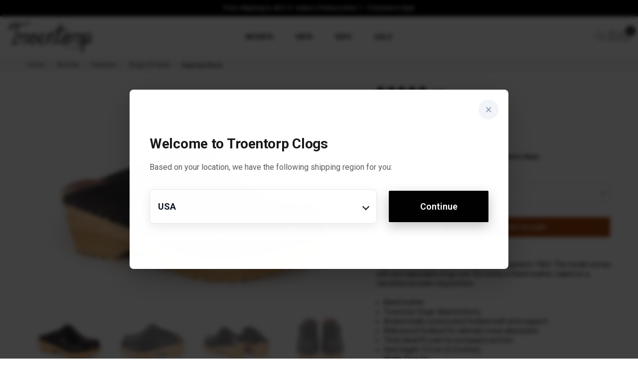

--- FILE ---
content_type: text/html; charset=UTF-8
request_url: https://troentorpsclogs.com/women/features/clogs-on-ideal/raphael-black
body_size: 20771
content:

<!doctype html>
<html class="use-header4" lang="en">
    <head prefix="og: http://ogp.me/ns# fb: http://ogp.me/ns/fb# product: http://ogp.me/ns/product#">
        
        <meta charset="utf-8"/>
<meta name="title" content="Swedish Clog Style in Black leather | Raphael from Troentorp Clogs |"/>
<meta name="description" content="Wooden clogs in black from Troentorp clogs. Click through for more info about these shoes and our other clog models."/>
<meta name="keywords" content="Raphael Black"/>
<meta name="robots" content="INDEX,FOLLOW"/>
<meta name="viewport" content="width=device-width, initial-scale=1, maximum-scale=1.0, user-scalable=no"/>
<title>Swedish Clog Style in Black leather | Raphael from Troentorp Clogs |</title>
<link  rel="stylesheet" type="text/css"  media="all" href="https://troentorpsclogs.com/static/version1766091819/_cache/merged/ce0f0b624981843873812e75090012dc.css" />
<link  rel="stylesheet" type="text/css"  media="all" href="https://troentorpsclogs.com/static/version1766091819/frontend/Mgs/claue/en_US/MGS_Brand/css/mgs_brand.css" />

<link  rel="canonical" href="https://troentorpsclogs.com/raphael-black" />
<link  rel="icon" type="image/x-icon" href="https://troentorpsclogs.com/media/favicon/stores/1/favicon1-01.png" />
<link  rel="shortcut icon" type="image/x-icon" href="https://troentorpsclogs.com/media/favicon/stores/1/favicon1-01.png" />
<meta name="p:domain_verify" content="243987f8caaf8e19af3ae5a40dea73f4"/>



<style>
.required-captcha { display: none !important; }
#feefo-service-review-floating-widgetId { display: none !important; }
</style>                    <script>
        window.getWpCookie = function(name) {
            match = document.cookie.match(new RegExp(name + '=([^;]+)'));
            if (match) return decodeURIComponent(match[1].replace(/\+/g, ' ')) ;
        };

        window.dataLayer = window.dataLayer || [];
                var dlObjects = [{"ecommerce":{"detail":{"products":[{"name":"Raphael Black","id":"730","price":"143.00","category":"US Store"}]},"currencyCode":"USD","impressions":[{"name":"Johansson Black","id":"1803","price":"139.00","category":"US Store","list":"Upsell Products From Raphael Black","position":1},{"name":"Raphael Dark Blue ","id":"2237","price":"143.00","category":"US Store","list":"Upsell Products From Raphael Black","position":2},{"name":"Da Vinci Black","id":"107","price":"109.00","category":"US Store","list":"Upsell Products From Raphael Black","position":3}]},"event":"impression","eventCategory":"Ecommerce","eventAction":"Impression","eventLabel":"product Da Vinci Black"}];
        for (var i in dlObjects) {
            window.dataLayer.push({ecommerce: null});
            window.dataLayer.push(dlObjects[i]);
        }
                var wpCookies = ['wp_customerId','wp_customerGroup'];
        wpCookies.map(function(cookieName) {
            var cookieValue = window.getWpCookie(cookieName);
            if (cookieValue) {
                var dlObject = {};
                dlObject[cookieName.replace('wp_', '')] = cookieValue;
                window.dataLayer.push(dlObject);
            }
        });
    </script>

<!-- Google Tag Manager -->
<script>(function(w,d,s,l,i){w[l]=w[l]||[];w[l].push({'gtm.start':
new Date().getTime(),event:'gtm.js'});var f=d.getElementsByTagName(s)[0],
j=d.createElement(s),dl=l!='dataLayer'?'&l='+l:'';j.async=true;j.src=
'https://www.googletagmanager.com/gtm.js?id='+i+dl;f.parentNode.insertBefore(j,f);
})(window,document,'script','dataLayer','GTM-KJDQKJK');</script>
<!-- End Google Tag Manager -->
        


<meta property="og:type" content="product" />
<meta property="og:title"
      content="Raphael&#x20;Black" />
<meta property="og:description"
      content="Raphael&#x20;is&#x20;a&#x20;classic&#x20;Swedish&#x20;clog&#x20;style&#x20;designed&#x20;in&#x20;1962.&#x20;The&#x20;model&#x20;comes&#x20;with&#x20;and&#x20;adjustable&#x20;strap&#x20;over&#x20;the&#x20;instep&#x20;in&#x20;black&#x20;leather,&#x20;nailed&#x20;on&#x20;a&#x20;varnished&#x20;wooden&#x20;clog&#x20;bottom.&#x0D;&#x0A;&#x0D;&#x0A;&#x20;&#x20;Black&#x20;leather&#x0D;&#x0A;&#x20;&#x20;Troentorp&#x20;Clogs&#x27;&#x20;Ideal&#x20;bottoms&#x0D;&#x0A;&#x20;&#x20;Anatomically&#x20;constructed&#x20;footbed&#x20;with&#x20;arch&#x20;support&#x0D;&#x0A;&#x20;&#x20;Alderwood&#x20;footbed&#x20;for&#x20;ultimate&#x20;moist&#x20;absorption&#x0D;&#x0A;&#x20;&#x20;Thick&#x20;Ideal&#x20;PU&#x20;sole&#x20;for&#x20;increased&#x20;comfort&#x0D;&#x0A;&#x20;&#x20;Heel&#x20;height&#x3A;&#x20;5.5&#x20;cm&#x20;&#x28;2.2&#x20;inches&#x29;&#x0D;&#x0A;&#x20;&#x20;Width&#x3A;&#x20;Regular&#x0D;&#x0A;" />
<meta property="og:image"
      content="https://troentorpsclogs.com/media/catalog/product/cache/35e5bc4d97c896a49739fd32639ec564/r/a/raphael-black-main-1200x800.jpg" />
<meta property="og:url" content="https://troentorpsclogs.com/raphael-black" />
<meta property="product:brand" content="Troentorp">
<meta property="product:availability" content="in stock" />
<meta property="product:condition" content="new">
    <meta property="product:price:amount" content="143"/>
    <meta property="product:price:currency"
      content="USD"/>
<meta property="product:retailer_item_id" content="730" />
							<link rel="stylesheet" type="text/css"  media="all" href="https://troentorpsclogs.com/media/mgs/css/1/custom_config.css" />
					    </head>
    <body data-container="body" data-mage-init='{"loaderAjax": {}, "loader": { "icon": "https://troentorpsclogs.com/static/version1766091819/frontend/Mgs/claue/en_US/images/loader-2.gif"}}' id="html-body" class="page-product-configurable catalog-product-view product-raphael-black categorypath-women-features-clogs-on-ideal category-clogs-on-ideal page-layout-1column wide">
					
							<!-- Google Tag Manager (noscript) -->
<noscript><iframe src="https://www.googletagmanager.com/ns.html?id=GTM-KJDQKJK"
height="0" width="0" style="display:none;visibility:hidden"></iframe></noscript>
<!-- End Google Tag Manager (noscript) -->


<div class="cookie-status-message" id="cookie-status">
    The store will not work correctly when cookies are disabled.</div>






<main><div class="page-wrapper  lazy-loading-img" data-ratioimage="ratio-1"><div id="placeholder-header"></div><header class="header header4">





        


    


                
    <div class="top-header-content">
        <div class="container-fluid">
            <div class="row">
                <div class="switchers mobile-switchers" data-bind="scope: 'switchers'">
    <div id="geo-location-trigger">
        <a href="#" data-bind="click: selectWebsite" aria-label="Change Website" class="geo-location-trigger mobile">
            <img class="img-mobile" src="https://troentorpsclogs.com/static/version1766091819/frontend/Mgs/claue/en_US/images/ico-location-contrast.png" alt="usa">
        </a>
        <span  data-bind="click: selectWebsite" class="geo-location-website">usa</span>

            </div>
</div>

                                <div class="colmd12">
                    <!-- Static block: header_1_top_middle_block -->
                                            <div class="top-middle-header">
                            <div data-content-type="html" data-appearance="default" data-element="main" data-decoded="true"><div class="contact-notice hidden-lg hidden-md visible-sm visible-xs"><div>Free shipping</div></div>
<div class="shipping-notice visible-lg visible-md hidden-sm hidden-xs"><div>Free shipping to all U.S. states | Delivery time 1 - 5 business days</div></div></div>                        </div>
                                    </div>
                <div class="col-md-4 hidden-sm hidden-xs col-sm-12 col-xs-12">
                                    </div>
            </div>
            <div class="visible-lg">
                                            </div>
        </div>
    </div>
    <div class="middle-header-content">
        <div class="container-fluid">
            <div class="row">
                <div class="col-md-2 col-xs-3 logo-header mobile-item-col mobile-item-col-left">
                    <div class="hide-mobile">
                            <a class="logo" href="https://troentorpsclogs.com/" title="Troentorp Online Store">
        <img src="https://troentorpsclogs.com/media/logo/stores/1/troentorp_logo.png"
             alt="Troentorp Online Store"
                                  />
    </a>
                    </div>
                    <button class="action nav-toggle hidden-lg">
                        <img src="https://troentorpsclogs.com/static/version1766091819/frontend/Mgs/claue/en_US/images/hamburger-black.svg" alt="Toggle Menu">                    </button>
                </div>

                <div class="col-md-8 col-xs-6 logo-header-mobile mobile-item-col mobile-item-col-center">
                    <div class="hide-desktop">
                            <a class="logo" href="https://troentorpsclogs.com/" title="Troentorp Online Store">
        <img src="https://troentorpsclogs.com/media/logo/stores/1/troentorp_logo.png"
             alt="Troentorp Online Store"
                                  />
    </a>
                    </div>
                    <div class="no-menu-settings megamenu-content">
                        <ul class="nav nav-tabs"><li class="active"><a data-toggle="tab" href="#main-Menucontent">Menu</a></li><li><a data-toggle="tab" href="#main-Accountcontent">Account</a></li></ul><div class="tab-content"><div id="main-Menucontent" class="tab-pane active">
      

					<nav class="navigation" role="navigation">
		<ul id="mainMenu" class="nav nav-main nav-main-menu">
						
															<li class="  mega-menu-item mega-menu-fullwidth menu-3columns level0 static-menu level0 dropdown">
							<a href="#" class="level0 dropdown-toggle"><span>Women</span> <span class="icon-next"><i class="fa fa-angle-down"></i></span></a><span class="toggle-menu"><a onclick="toggleEl(this,'mobile-menu-1-1')" href="javascript:void(0)" class=""><span class="fa fa-plus"></span></a></span><ul class="dropdown-menu" id="mobile-menu-1-1"><li><div class="col-md-2">
    <h3 class="menu_subtitle">CLOGS</h3>
    <ul class="sub-menu">
        <li class="level1">
            <a href="/women/clogs/all-clogs">
                <span class="mega-menu-sub-title">All Clogs</span>
            </a>
        </li>
        <li class="level1">
            <a href="/women/clogs/classic-clogs">
                <span class="mega-menu-sub-title">Classic Clogs</span>
            </a>
        </li>
        <li class="level1">
            <a href="/women/clogs/clog-sandals">
                <span class="mega-menu-sub-title">Clog Sandals</span>
            </a>
        </li>
        <li class="level1">
            <a href="/women/clogs/work-clogs">
                <span class="mega-menu-sub-title">Work Clogs</span>
            </a>
        </li>
        <li class="level1">
            <a href="/women/clogs/vegan-clogs">
                <span class="mega-menu-sub-title">Vegan Clogs</span>
            </a>
        </li>
    </ul>
</div>
<div class="col-md-2">
    <h3 class="menu_subtitle">BOOTS & SHOES</h3>
    <ul class="sub-menu">
        <li class="level1">
            <a href="/women/boots-and-shoes/all-boots-and-shoes">
                <span class="mega-menu-sub-title">All Boots & Shoes</span>
            </a>
        </li>
        <li class="level1">
            <a href="/women/boots-and-shoes/rubber-sole-boots">
                <span class="mega-menu-sub-title">Rubber Sole Boots</span>
            </a>
        </li>
        <li class="level1">
            <a href="/women/boots-and-shoes/clog-boots">
                <span class="mega-menu-sub-title">Clog Boots</span>
            </a>
        </li>
<li class="level1">
            <a href="/women/boots-and-shoes/cork-sandals">
                <span class="mega-menu-sub-title">Cork Sandals</span>
            </a>
        </li>
    </ul>
</div>
<div class="col-md-4">
    <a href="/women/best-sellers" class="megamenu-banner">
        <img src="https://troentorpsclogs.com/media/wysiwyg/Best-sellers.jpg" alt="Best Sellers Banner" />
        <span>Best Sellers</span>
    </a>
</div>
<div class="col-md-4">
    <a href="/sale" class="megamenu-banner">
        <img src="https://troentorpsclogs.com/media/wysiwyg/Sale.jpg" alt="Sale Banner" />
        <span>Sale</span>
    </a>
</div></li></ul>						</li>
											<li class="  mega-menu-item mega-menu-fullwidth menu-3columns level0 static-menu level0 dropdown">
							<a href="#" class="level0 dropdown-toggle"><span>Men</span> <span class="icon-next"><i class="fa fa-angle-down"></i></span></a><span class="toggle-menu"><a onclick="toggleEl(this,'mobile-menu-2-1')" href="javascript:void(0)" class=""><span class="fa fa-plus"></span></a></span><ul class="dropdown-menu" id="mobile-menu-2-1"><li><div class="col-md-2">
    <h3 class="menu_subtitle">CLOGS</h3>
    <ul class="sub-menu">
        <li class="level1">
            <a href="/men/clogs/all-clogs">
                <span class="mega-menu-sub-title">All Clogs</span>
            </a>
        </li>
        <li class="level1">
            <a href="/men/clogs/classic-clogs">
                <span class="mega-menu-sub-title">Classic Clogs</span>
            </a>
        </li>
        <li class="level1">
            <a href="/men/clogs/clog-sandals">
                <span class="mega-menu-sub-title">Clog Sandals</span>
            </a>
        </li>
        <li class="level1">
            <a href="/men/clogs/work-clogs">
                <span class="mega-menu-sub-title">Work Clogs</span>
            </a>
        </li>
        <li class="level1">
            <a href="/men/clogs/vegan-clogs">
                <span class="mega-menu-sub-title">Vegan Clogs</span>
            </a>
        </li>
    </ul>
</div>
<div class="col-md-2">
    <h3 class="menu_subtitle">BOOTS & SHOES</h3>
    <ul class="sub-menu">
        <li class="level1">
            <a href="/men/boots-and-shoes/all-boots-and-shoes">
                <span class="mega-menu-sub-title">All Boots & Shoes</span>
            </a>
        </li>
        <li class="level1">
            <a href="/men/boots-and-shoes/rubber-sole-boots">
                <span class="mega-menu-sub-title">Rubber Sole Boots</span>
            </a>
        </li>
        <li class="level1">
            <a href="/men/boots-and-shoes/clog-boots">
                <span class="mega-menu-sub-title">Clog Boots</span>
            </a>
        </li>
<li class="level1">
            <a href="/men/boots-and-shoes/cork-sandals">
                <span class="mega-menu-sub-title">Cork Sandals</span>
            </a>
        </li>
    </ul>
</div>
<div class="col-md-4">
    <a href="/men/bestsellers" class="megamenu-banner">
        <img src="https://troentorpsclogs.com/media/wysiwyg/Best-sellers.jpg" alt="Best Sellers Banner" />
        <span>Best Sellers</span>
    </a>
</div>
<div class="col-md-4">
    <a href="/sale" class="megamenu-banner">
        <img src="https://troentorpsclogs.com/media/wysiwyg/Sale.jpg" alt="Sale Banner" />
        <span>Sale</span>
    </a>
</div></li></ul>						</li>
											<li class="  category-menu level0">
							<a href="https://troentorpsclogs.com/kids" class="level0"><span data-hover="Kids">Kids</span></a>						</li>
											<li class="  category-menu level0">
							<a href="https://troentorpsclogs.com/sale" class="level0"><span data-hover="Sale">Sale</span></a>						</li>
														</ul>
	</nav>
</div><div id="main-Accountcontent" class="tab-pane"><div class="top-links"><ul class="links"><li class="item link compare" data-bind="scope: 'compareProducts'" data-role="compare-products-link">
    <a class="action compare no-display" title="Compare&#x20;Products"
       data-bind="attr: {'href': compareProducts().listUrl}, css: {'no-display': !compareProducts().count}"
    >
        Compare Products        <span class="counter qty" data-bind="text: compareProducts().countCaption"></span>
    </a>
</li>

<li><a href="https://troentorpsclogs.com/customer/account/" id="idbytcMNJj" >My Account</a></li><li><a href="https://troentorpsclogs.com/customer/account/create/" id="idU7xdOB2G" >Create an Account</a></li>		<!--
			<li class="bss-b2b-customer">
			<a href="">
							</a>
		</li>
	-->
	<li class="authorization-link"
		data-label="or">
	    <a href="https://troentorpsclogs.com/customer/account/login/">
	        Sign In	    </a>
	</li>

</ul></div></div></div>                    </div>
                </div>

                <div class="col-md-2 col-xs-3 col-xs-auto mobile-item-col mobile-item-col-right">
                    <div class="table-icon-menu pull-right">

                        




<div class="search-form ">
	<div class="form-search">
		<button class="search-close" onclick="showHideFormSearch()">
            <i class="pe-7s-close"></i>
        </button>
		<form class="form minisearch" id="search_mini_form" action="https://troentorpsclogs.com/catalogsearch/result/" method="get">
			<input id="search"
			   data-mage-init='{"quickSearch":{
					"formSelector":"#search_mini_form",
					"url":"https://troentorpsclogs.com/search/ajax/suggest/",
					"destinationSelector":"#search_autocomplete"}
			   }'
			   type="text"
			   name="q"
			   value=""
			   class="input-text form-control"
			   maxlength="128"
			   placeholder="Search for..."
			   role="combobox"
			   aria-expanded="true"
			   aria-haspopup="false"
			   aria-autocomplete="both"
			   autocomplete="off"/>

			<button type="submit" title="Search" class="button">
				<i class="pe-7s-search"></i>
			</button>
			<div id="search_autocomplete" class="search-autocomplete" style="display: none;"></div>
			<div class="mgs-instant-search-dropdown" data-bind="scope: 'instant_search_form'">
	<!-- ko template: getTemplate() --><!-- /ko -->
</div>

		</form>
	</div>
	<div class="actions-search">
		<button class="action-search" onclick="showHideFormSearch()">
            <i class="pe-7s-search"></i>
            <span>
                Search            </span>
        </button>
	</div>
</div>



                        <div class="dropdown dropdown-toplinks"><button class="dropdown-toggle" type="button" data-toggle="dropdown"><i class="pe-7s-user"></i> <span class="label">Account</span></button><div class="dropdown-menu"><ul class="links"><li class="item link compare" data-bind="scope: 'compareProducts'" data-role="compare-products-link">
    <a class="action compare no-display" title="Compare&#x20;Products"
       data-bind="attr: {'href': compareProducts().listUrl}, css: {'no-display': !compareProducts().count}"
    >
        Compare Products        <span class="counter qty" data-bind="text: compareProducts().countCaption"></span>
    </a>
</li>

<li><a href="https://troentorpsclogs.com/customer/account/" id="idbytcMNJj" >My Account</a></li><li><a href="https://troentorpsclogs.com/customer/account/create/" id="idU7xdOB2G" >Create an Account</a></li>		<!--
			<li class="bss-b2b-customer">
			<a href="">
							</a>
		</li>
	-->
	<li class="authorization-link"
		data-label="or">
	    <a href="https://troentorpsclogs.com/customer/account/login/">
	        Sign In	    </a>
	</li>

</ul></div></div>
                        
                        
<div data-block="minicart" class="minicart-wrapper">
    <a class="action showcart" href="https://troentorpsclogs.com/checkout/cart/"
       data-bind="scope: 'minicart_content'">
        <span class="counter qty empty"
              data-bind="css: { empty: !!getCartParam('summary_count') == false }, blockLoader: isLoading">
            <span class="counter-number"><!-- ko text: getCartParam('summary_count') --><!-- /ko --></span>
            <span class="counter-label">
            <!-- ko if: getCartParam('summary_count') -->
                <!-- ko text: getCartParam('summary_count') --><!-- /ko -->
                <!-- ko i18n: 'items' --><!-- /ko -->
            <!-- /ko -->
            </span>
        </span>
		<span class="label">My Cart </span>
    </a>
            <div class="block block-minicart empty"
             data-role="dropdownDialog"
             data-mage-init='{"dropdownDialog":{
                "appendTo":"[data-block=minicart]",
                "triggerTarget":".showcart",
                "timeout": "2000",
                "closeOnMouseLeave": false,
                "closeOnEscape": true,
                "triggerClass":"active",
                "parentClass":"active",
                "buttons":[]}}'>
            <div id="minicart-content-wrapper" data-bind="scope: 'minicart_content'">
				<h3 class="close-minicart">
					Mini Cart					<button id="close-minicart"><i class="close-cart pe-7s-close pa"></i></button>
				</h3>
                <!-- ko template: getTemplate() --><!-- /ko -->
            </div>
                        <div class="block-content">
                            </div>
        </div>
        
    

</div>



                    </div>
                </div>
            </div>
        </div>
    </div>



<button class="action close-nav-button"><span class="pe-7s-close" aria-hidden="true"></span></button>


</header><div class="breadcrumbs">
	<div class="container">
		<ul class="items">
							<li class="item home">
									<a href="https://troentorpsclogs.com/" title="Go to Home Page">
						Home					</a>
								</li>
							<li class="item category3">
									<a href="https://troentorpsclogs.com/women" title="">
						Women					</a>
								</li>
							<li class="item category69">
									<a href="https://troentorpsclogs.com/women/features" title="">
						Features					</a>
								</li>
							<li class="item category86">
									<a href="https://troentorpsclogs.com/women/features/clogs-on-ideal" title="">
						Clogs On Ideal					</a>
								</li>
							<li class="item product">
									<strong>Raphael Black</strong>
								</li>
					</ul>
			</div>
</div>
<section id="maincontent" class="page-main container"><a id="contentarea" tabindex="-1"></a>
<div class="page messages"><div data-placeholder="messages"></div><div data-bind="scope: 'messages'">
    <div data-bind="foreach: { data: cookieMessages, as: 'message' }" class="messages">
        <div data-bind="attr: {
            class: 'message-' + message.type + ' ' + message.type + ' message',
            'data-ui-id': 'message-' + message.type
        }">
            <div data-bind="html: message.text"></div>
        </div>
    </div>
    <div data-bind="foreach: { data: messages().messages, as: 'message' }" class="messages">
        <div data-bind="attr: {
            class: 'message-' + message.type + ' ' + message.type + ' message',
            'data-ui-id': 'message-' + message.type
        }">
            <div data-bind="html: message.text"></div>
        </div>
    </div>
</div>

</div><div class="row"><div class="column main col-lg-12 col-md-12 col-sm-12 col-xs-12"><input name="form_key" type="hidden" value="C7qmG7EE4H0nBEUg" /><div id="authenticationPopup" data-bind="scope:'authenticationPopup', style: {display: 'none'}">
            <!-- ko template: getTemplate() --><!-- /ko -->
        
</div>




<div id="monkey_campaign" style="display:none;"
     data-mage-init='{"campaigncatcher":{"checkCampaignUrl": "https://troentorpsclogs.com/mailchimp/campaign/check/"}}'>
</div>





	

<input id="mgs_template_layout" type="hidden" name="mgs_template_layout" value="0">
<input id="galleryPopup" type="hidden" name="galleryPopup" value="1">

    <div id="popup-gallery" class="no-display">
                                                            
                             <a href="https://troentorpsclogs.com/media/catalog/product/cache/972c1d5617f4ae5acfc09276ace3e873/r/a/raphael-black-main-1200x800.jpg" title="Raphael Black">Raphael Black</a>
                                                                        
                             <a href="https://troentorpsclogs.com/media/catalog/product/cache/972c1d5617f4ae5acfc09276ace3e873/r/a/raphael-black-side-1200x800.jpg" title="Raphael Black">Raphael Black</a>
                                                                        
                             <a href="https://troentorpsclogs.com/media/catalog/product/cache/972c1d5617f4ae5acfc09276ace3e873/r/a/raphael-black-behind-1200x800.jpg" title="Raphael Black">Raphael Black</a>
                                                                        
                             <a href="https://troentorpsclogs.com/media/catalog/product/cache/972c1d5617f4ae5acfc09276ace3e873/r/a/raphael-black-above-1200x800.jpg" title="Raphael Black">Raphael Black</a>
                                                                        
                             <a href="https://troentorpsclogs.com/media/catalog/product/cache/972c1d5617f4ae5acfc09276ace3e873/r/a/raphael-black-front-1200x800.jpg" title="Raphael Black">Raphael Black</a>
                                                                        
                             <a href="https://troentorpsclogs.com/media/catalog/product/cache/972c1d5617f4ae5acfc09276ace3e873/r/a/raphael-black-pair-1200x800.jpg" title="Raphael Black">Raphael Black</a>
                        </div>

    

	<div class="no-display price product-price">143</div>

			<div class="row product-detail-infomation-sticky-parent">
			<div class="col-sm-7 col-xs-12 product-gallery-popup">
				<div class="product-detail-media">
					

	



<input id="glr_layout" type="hidden" name="glr_layout" value="0">
<input id="zoom_image" type="hidden" name="zoom_image" value="0">
<input id="lbox_image" type="hidden" name="lbox_image" value="1">
<input id="zoom_mobile" type="hidden" name="zoom_mobile" value="0">
<input id="view_type" type="hidden" name="view_type" value="">

<div class="xxx product media">
            <div id="owl-carousel-gallery" class="owl-carousel gallery-horizontal">
                     <div class="product item-image imgzoom" data-zoom="https://troentorpsclogs.com/media/catalog/product/cache/ace207851905788cedf0d451f4b8e2c8/r/a/raphael-black-main-1200x800.jpg" >
                                                                        <a class="lb" href="https://troentorpsclogs.com/media/catalog/product/cache/ace207851905788cedf0d451f4b8e2c8/r/a/raphael-black-main-1200x800.jpg"><img class="img-responsive" src="https://troentorpsclogs.com/media/catalog/product/cache/972c1d5617f4ae5acfc09276ace3e873/r/a/raphael-black-main-1200x800.jpg" alt="Raphael Black"/></a>
                                                        </div>
                     <div class="product item-image imgzoom" data-zoom="https://troentorpsclogs.com/media/catalog/product/cache/ace207851905788cedf0d451f4b8e2c8/r/a/raphael-black-side-1200x800.jpg" >
                                                                        <a class="lb" href="https://troentorpsclogs.com/media/catalog/product/cache/ace207851905788cedf0d451f4b8e2c8/r/a/raphael-black-side-1200x800.jpg"><img class="img-responsive" src="https://troentorpsclogs.com/media/catalog/product/cache/972c1d5617f4ae5acfc09276ace3e873/r/a/raphael-black-side-1200x800.jpg" alt="Raphael Black"/></a>
                                                        </div>
                     <div class="product item-image imgzoom" data-zoom="https://troentorpsclogs.com/media/catalog/product/cache/ace207851905788cedf0d451f4b8e2c8/r/a/raphael-black-behind-1200x800.jpg" >
                                                                        <a class="lb" href="https://troentorpsclogs.com/media/catalog/product/cache/ace207851905788cedf0d451f4b8e2c8/r/a/raphael-black-behind-1200x800.jpg"><img class="img-responsive" src="https://troentorpsclogs.com/media/catalog/product/cache/972c1d5617f4ae5acfc09276ace3e873/r/a/raphael-black-behind-1200x800.jpg" alt="Raphael Black"/></a>
                                                        </div>
                     <div class="product item-image imgzoom" data-zoom="https://troentorpsclogs.com/media/catalog/product/cache/ace207851905788cedf0d451f4b8e2c8/r/a/raphael-black-above-1200x800.jpg" >
                                                                        <a class="lb" href="https://troentorpsclogs.com/media/catalog/product/cache/ace207851905788cedf0d451f4b8e2c8/r/a/raphael-black-above-1200x800.jpg"><img class="img-responsive" src="https://troentorpsclogs.com/media/catalog/product/cache/972c1d5617f4ae5acfc09276ace3e873/r/a/raphael-black-above-1200x800.jpg" alt="Raphael Black"/></a>
                                                        </div>
                     <div class="product item-image imgzoom" data-zoom="https://troentorpsclogs.com/media/catalog/product/cache/ace207851905788cedf0d451f4b8e2c8/r/a/raphael-black-front-1200x800.jpg" >
                                                                        <a class="lb" href="https://troentorpsclogs.com/media/catalog/product/cache/ace207851905788cedf0d451f4b8e2c8/r/a/raphael-black-front-1200x800.jpg"><img class="img-responsive" src="https://troentorpsclogs.com/media/catalog/product/cache/972c1d5617f4ae5acfc09276ace3e873/r/a/raphael-black-front-1200x800.jpg" alt="Raphael Black"/></a>
                                                        </div>
                     <div class="product item-image imgzoom" data-zoom="https://troentorpsclogs.com/media/catalog/product/cache/ace207851905788cedf0d451f4b8e2c8/r/a/raphael-black-pair-1200x800.jpg" >
                                                                        <a class="lb" href="https://troentorpsclogs.com/media/catalog/product/cache/ace207851905788cedf0d451f4b8e2c8/r/a/raphael-black-pair-1200x800.jpg"><img class="img-responsive" src="https://troentorpsclogs.com/media/catalog/product/cache/972c1d5617f4ae5acfc09276ace3e873/r/a/raphael-black-pair-1200x800.jpg" alt="Raphael Black"/></a>
                                                        </div>
    </div>
<div class="horizontal-thumbnail-row">
    <div id="horizontal-thumbnail" class="owl-carousel horizontal-thumbnail">
                                <div class="item-thumb active" data-owl="0" data-degree-thumbnail="">
                <img class="img-responsive" src="https://troentorpsclogs.com/media/catalog/product/cache/b0cd1ca2851c4cadceba41db1662188c/r/a/raphael-black-main-1200x800.jpg" alt=""/>
                            </div>
                                            <div class="item-thumb" data-owl="1" data-degree-thumbnail="">
                <img class="img-responsive" src="https://troentorpsclogs.com/media/catalog/product/cache/b0cd1ca2851c4cadceba41db1662188c/r/a/raphael-black-side-1200x800.jpg" alt=""/>
                            </div>
                                            <div class="item-thumb" data-owl="2" data-degree-thumbnail="">
                <img class="img-responsive" src="https://troentorpsclogs.com/media/catalog/product/cache/b0cd1ca2851c4cadceba41db1662188c/r/a/raphael-black-behind-1200x800.jpg" alt=""/>
                            </div>
                                            <div class="item-thumb" data-owl="3" data-degree-thumbnail="">
                <img class="img-responsive" src="https://troentorpsclogs.com/media/catalog/product/cache/b0cd1ca2851c4cadceba41db1662188c/r/a/raphael-black-above-1200x800.jpg" alt=""/>
                            </div>
                                            <div class="item-thumb" data-owl="4" data-degree-thumbnail="">
                <img class="img-responsive" src="https://troentorpsclogs.com/media/catalog/product/cache/b0cd1ca2851c4cadceba41db1662188c/r/a/raphael-black-front-1200x800.jpg" alt=""/>
                            </div>
                                            <div class="item-thumb" data-owl="5" data-degree-thumbnail="">
                <img class="img-responsive" src="https://troentorpsclogs.com/media/catalog/product/cache/b0cd1ca2851c4cadceba41db1662188c/r/a/raphael-black-pair-1200x800.jpg" alt=""/>
                            </div>
                        </div>
</div>

    </div>

	



				</div>
			</div>
			<div class="col-sm-5 col-xs-12 product-detail-infomation product-detail-infomation-sticky">
				<div class="product-detail-infomation-content has-sticky-menu">
										<div class="product-info-main">

						
<div class="feefo-product-stars-widget" data-product-sku="062011-021" data-parent-product-sku="raphael"></div>

	<h1 class="product-name">Raphael Black</h1>
						
						<div class="product-info-price"><div class="price-box price-final_price" data-role="priceBox" data-product-id="730" data-price-box="product-id-730"><div class="price-container">
        <span class="normal-price">
        

<span class="price-container price-final_price&#x20;tax&#x20;weee"
           itemtype="http://schema.org/Offer">
            <span class="price-label"></span>
        <span  id="product-price-730"                data-price-amount="143"
        data-price-type="finalPrice"
        class="price-wrapper "
    ><span class="price">$143.00</span></span>
                <meta itemprop="price" content="143" />
        <meta itemprop="priceCurrency" content="USD" />
    </span>
    </span>
</div>
</div></div>                        <div class="product_shipping_notice">
    <br/>
    <ul>
        <li>-Free U.S. shipping. Delivery in 1–5 business days.</li>
    </ul>
</div>
						
																		
<div class="product-add-form">
    <form data-product-sku="062011-021"
          action="https://troentorpsclogs.com/checkout/cart/add/uenc/aHR0cHM6Ly90cm9lbnRvcnBzY2xvZ3MuY29tL3dvbWVuL2ZlYXR1cmVzL2Nsb2dzLW9uLWlkZWFsL3JhcGhhZWwtYmxhY2s~/product/730/" method="post"
          id="product_addtocart_form">
        <input type="hidden" name="product" value="730" />
        <input type="hidden" name="selected_configurable_option" value="" />
        <input type="hidden" name="related_product" id="related-products-field" value="" />
        <input type="hidden" name="item"  value="730" />
        <input name="form_key" type="hidden" value="C7qmG7EE4H0nBEUg" />                                            <div class="product-options-wrapper" id="product-options-wrapper" data-hasrequired="&#x2A;&#x20;Required&#x20;Fields">
    <div class="fieldset" tabindex="0">
        
            <div class="field configurable required">
            <label class="label" for="attribute132">
                <span>Size</span>
            </label>
            <div class="control">
                <select name="super_attribute[132]"
                        data-selector="super_attribute[132]"
                        data-validate="{required:true}"
                        id="attribute132"
                        class="super-attribute-select">
                    <option value="">Choose an Option...</option>
                </select>
            </div>
        </div>
        


    </div>
</div>
<div class="product-options-bottom">
    
		
				
	<div class="box-tocart">

		
<div id="instant-purchase" data-bind="scope:'instant-purchase'">
    <!-- ko template: getTemplate() --><!-- /ko -->
</div>

		
		<div class="fieldset">
						<div class="field qty">
				<label class="label" for="qty"><span>Qty</span></label>
				<div class="control">
					<span class="edit-qty minus" onclick="minusQty('qty')">-</span>
					<input type="number"
						   name="qty"
						   id="qty"
						   maxlength="12"
						   value="1"
						   title="Qty" class="input-text qty"
						   data-validate="{&quot;required-number&quot;:true,&quot;validate-item-quantity&quot;:{&quot;maxAllowed&quot;:10000}}"
						   />
					<span class="edit-qty plus" onclick="plusQty('qty')">+</span>
				</div>
			</div>
						<div class="actions">
				<button type="submit"
						title="Add To Cart"
						class="action primary tocart"
						id="product-addtocart-button">
					<span>Add To Cart</span>
				</button>
							</div>
		</div>
		<div class="actions action-add-to">
						
						
						<div class="clearfix"></div>
		</div>
		<div class="clearfix"></div>
	</div>



	
</div>
                    
                    </form>
</div>


												<div class="product attribute overview">
				<div class="value std" itemprop="description"><p>Raphael is a classic Swedish clog style designed in 1962. The model comes with and adjustable strap over the instep in black leather, nailed on a varnished wooden clog bottom.</p><br/>
<ul>
  <li>Black leather</li>
  <li>Troentorp Clogs' Ideal bottoms</li>
  <li>Anatomically constructed footbed with arch support</li>
  <li>Alderwood footbed for ultimate moist absorption</li>
  <li>Thick Ideal PU sole for increased comfort</li>
  <li>Heel height: 5.5 cm (2.2 inches)</li>
  <li>Width: Regular</li>
</ul></div>
			</div>
									<div data-content-type="html" data-appearance="default" data-element="main" data-decoded="true"><div class="margin-top25 extra-link">
    <a href="javascript:void(0)" data-toggle="modal" data-target="#side_guilde_modal">Size Guide</a>
    <a class="margin-left20" href="javascript:void(0)" data-toggle="modal" data-target="#delivery_return_modal">Delivery &amp; Return</a>
</div>
<div id="side_guilde_modal" class="modal fade">
    <div class="modal-dialog">
        <div class="modal-content"><button class="close" type="button" data-dismiss="modal">x</button>
            <div class="modal-body">
                <h5 class="margin-bottom10">Size guide</h5>
                <p>Wondering what size to get? Have a look in our size tables. Please note that we recomend half a size bigger for closed back clogs (Van Gogh & Picasso).</p>
                <br/>
                <h6 class="margin-bottom10">Women Sizes</h6>
                <img class="img-responsive" src="https://troentorpsclogs.com/media/wysiwyg/womensizes2.jpg" alt="Woman Sizes" />
                <br/>
                <h6 class="margin-bottom10">Men Sizes</h6>
                <img class="img-responsive" src="https://troentorpsclogs.com/media/wysiwyg/mensizes2.jpg" alt="Men Sizes" />
                <br/>
                <h6 class="margin-bottom10">How To Measure Your Foot Length</h6>
                <div class="row">
                    <div class="col-xs-12 col-sm-12 col-md-8 col-lg-8">
                        <ul>
                            <li>&bull; Stand with the heel to a wall and put a measuring tape under your foot</li>
                            <li>&bull; Check what the length is by your longest toe</li>
                            <li>&bull; If you are between two sizes, choose the higher size</li>
                        </ul>
                    </div>
                    <div class="col-xs-12 col-sm-12 col-md-4 col-lg-4">
                        <img class="img-responsive" src="https://troentorpsclogs.com/media/wysiwyg/foot.png" alt="Men Sizes" />
                    </div>
                </div>
            </div>
        </div>
    </div>
</div>
<div id="delivery_return_modal" class="modal fade">
    <div class="modal-dialog">
        <div class="modal-content"><button class="close" type="button" data-dismiss="modal">x</button>
            <div class="modal-body">
                <h6 class="margin-bottom10">SHIPPING:</h6><br/>
                <p>Free shipping to all U.S. states. We ship with UPS and the delivery time is normally 1 - 5 business days.</p>
               
                <br/>
                <h6 class="margin-bottom10">RETURNS & EXCHANGES:</h6><br/>
                <p>- Clogs can be returned for a refund or exchange within 40 days of your purchase date.</p>
                <p>- You can return clogs to our warehouse in Minneapolis.</p>
                <p>- We do not offer free shipping for returns to our warehouse but exchanges are sent out free of charge.</p>
            </div>
        </div>
    </div>
</div></div>
						<div class="product-sub-infomation">
							<div class="product-info-stock-sku">
								
            <div class="stock available" title="Availability">
            Availability:<span>In stock</span>
        </div>
    <div class="availability only configurable-variation-qty" title="Qty">
    Only <strong>%1</strong> left</div>
							</div>
																		            			                        
													</div>

											</div>
				</div>
			</div>
		</div>
				
		<div class="product info detailed after-content">
				<div class="product data items" data-mage-init='{"tabs":{"openedState":"active"}}'>
						<div class="product-data-items-menu">
																					<div class="data item title"
							 aria-labeledby="tab-label-reviews-title"
							 data-role="collapsible" data-itemactive=".accordion-reviews" id="tab-label-reviews">
							<a class="data switch"
							   tabindex="-1"
							   data-toggle="switch"
							   href="#reviews"
							   id="tab-label-reviews-title">
								Reviews							</a>
						</div>
																										<div class="data item title"
							 aria-labeledby="tab-label-additional-title"
							 data-role="collapsible" data-itemactive=".accordion-additional" id="tab-label-additional">
							<a class="data switch"
							   tabindex="-1"
							   data-toggle="switch"
							   href="#additional"
							   id="tab-label-additional-title">
								More Information							</a>
						</div>
												</div>
			<div class="product-data-items-content">
																					<div class="title-accordion active  accordion-reviews" data-toggle="#reviews">Reviews</div>
						<div class="data item content" id="reviews" data-role="content"><div id="product-review-container" data-role="product-review"></div>

        <div id="feefo-product-review-widgetId" class="feefo-review-widget-product" data-parent-product-sku="raphael"></div>


</div>
																										<div class="title-accordion accordion-additional" data-toggle="#additional">More Information</div>
						<div class="data item content" id="additional" data-role="content">    <div class="additional-attributes-wrapper table-wrapper">
        <table class="data table additional-attributes" id="product-attribute-specs-table">
            <caption class="table-caption">More Information</caption>
            <tbody>
                            <tr>
                    <th class="col label" scope="row">Sole</th>
                    <td class="col data" data-th="Sole">Ideal</td>
                </tr>
                            <tr>
                    <th class="col label" scope="row">Clog Style</th>
                    <td class="col data" data-th="Clog&#x20;Style">Clogs</td>
                </tr>
                        </tbody>
        </table>
    </div>
</div>
												</div>
				</div>
	</div>
			
				





		
					<div class="block upsell-products-list upsell" data-mage-init='{"upsellProducts":{}}' data-limit="0" data-shuffle="0">
					<div class="content-heading">
				<h3 class="title text-uppercase"><span id="block-upsell-heading" role="heading" aria-level="2">You May Also Like</span></h3>
			</div>
			<div class="block-content content" aria-labelledby="block-upsell-heading">
					<div class="products wrapper grid row products-grid slider-1-row products-upsell">
						<div id="upsell-owl-carousel" class="products list items product-items owl-carousel">
																												<div class="item product product-item" style="display: none;">
																<div class="product-item-info   " >
																											<div class="product-top">
																				<a href="https://troentorpsclogs.com/johansson-black" style="padding-bottom: 75%;" class="product photo product-item-photo" tabindex="-1">
											<img src="https://troentorpsclogs.com/static/version1766091819/frontend/Mgs/claue/en_US/MGS_Mpanel/images/blank.png" alt="Johansson Black" class="img-responsive product-image-photo img-thumbnail owl-lazy" data-src="https://troentorpsclogs.com/media/catalog/product/cache/6d585215c5cd3ed57622b46d7299d442/j/o/johansson-black-main-1200x800.jpg"/>
																																												</a>
																				<ul class="actions-link">
											<li class="hidden-sm hidden-xs ">
																							</li>
																																											</ul>
																																																												</div>
									<div class="product details product-item-details">
										<h5 class="product name product-item-name">
											<a class="product-item-link"
											   href="https://troentorpsclogs.com/johansson-black">
												Johansson Black											</a>
										</h5>
										<div class="price-box price-final_price" data-role="priceBox" data-product-id="1803" data-price-box="product-id-1803"><div class="price-container">
        <span class="normal-price">
        

<span class="price-container price-final_price&#x20;tax&#x20;weee"
        >
            <span class="price-label"></span>
        <span  id="product-price-1803"                data-price-amount="139"
        data-price-type="finalPrice"
        class="price-wrapper "
    ><span class="price">$139.00</span></span>
        </span>
    </span>
</div>
</div>
																			</div>
								</div>
							</div>
																				<div class="item product product-item" style="display: none;">
																<div class="product-item-info   " >
																											<div class="product-top">
																				<a href="https://troentorpsclogs.com/raphael-dark-blue" style="padding-bottom: 75%;" class="product photo product-item-photo" tabindex="-1">
											<img src="https://troentorpsclogs.com/static/version1766091819/frontend/Mgs/claue/en_US/MGS_Mpanel/images/blank.png" alt="Raphael Dark Blue " class="img-responsive product-image-photo img-thumbnail owl-lazy" data-src="https://troentorpsclogs.com/media/catalog/product/cache/6d585215c5cd3ed57622b46d7299d442/r/a/raphael-dark-blue-new-043-1200x800.jpg"/>
																																												</a>
																				<ul class="actions-link">
											<li class="hidden-sm hidden-xs ">
																							</li>
																																											</ul>
																																																												</div>
									<div class="product details product-item-details">
										<h5 class="product name product-item-name">
											<a class="product-item-link"
											   href="https://troentorpsclogs.com/raphael-dark-blue">
												Raphael Dark Blue 											</a>
										</h5>
										<div class="price-box price-final_price" data-role="priceBox" data-product-id="2237" data-price-box="product-id-2237"><div class="price-container">
        <span class="normal-price">
        

<span class="price-container price-final_price&#x20;tax&#x20;weee"
        >
            <span class="price-label"></span>
        <span  id="product-price-2237"                data-price-amount="143"
        data-price-type="finalPrice"
        class="price-wrapper "
    ><span class="price">$143.00</span></span>
        </span>
    </span>
</div>
</div>
																			</div>
								</div>
							</div>
																				<div class="item product product-item" style="display: none;">
																<div class="product-item-info   " >
																											<div class="product-top">
																				<a href="https://troentorpsclogs.com/da-vinci-black" style="padding-bottom: 75%;" class="product photo product-item-photo" tabindex="-1">
											<img src="https://troentorpsclogs.com/static/version1766091819/frontend/Mgs/claue/en_US/MGS_Mpanel/images/blank.png" alt="Da Vinci Black" class="img-responsive product-image-photo img-thumbnail owl-lazy" data-src="https://troentorpsclogs.com/media/catalog/product/cache/6d585215c5cd3ed57622b46d7299d442/d/a/da-vinci-black-orig-new-1200x800.jpg"/>
																																												</a>
																				<ul class="actions-link">
											<li class="hidden-sm hidden-xs ">
																							</li>
																																											</ul>
																																																												</div>
									<div class="product details product-item-details">
										<h5 class="product name product-item-name">
											<a class="product-item-link"
											   href="https://troentorpsclogs.com/da-vinci-black">
												Da Vinci Black											</a>
										</h5>
										<div class="price-box price-final_price" data-role="priceBox" data-product-id="107" data-price-box="product-id-107"><div class="price-container">
        <span class="normal-price">
        

<span class="price-container price-final_price&#x20;tax&#x20;weee"
        >
            <span class="price-label"></span>
        <span  id="product-price-107"                data-price-amount="109"
        data-price-type="finalPrice"
        class="price-wrapper "
    ><span class="price">$109.00</span></span>
        </span>
    </span>
</div>
</div>
																			</div>
								</div>
							</div>
											</div>
					
				</div>
			</div>
		</div>
    
		
		
</div></div></section><div class="page-bottom"><div class="content">





</div></div><footer class="footer footer1">    <div class="footer-container">
        <div class="middle-footer">
            <div class="container">
                <div class="row">
                    <div class="col-lg-3 col-md-3 col-sm-4 col-xs-12">
                        <!-- Static block: footer_block_categories -->
                        <div data-content-type="html" data-appearance="default" data-element="main" data-decoded="true"><h6 class="margin-bottom30">Customer Service</h6>
<ul>
        <li><a href="https://troentorpsclogs.com/customer-service/#contact">Contact</a></li>
        <li><a href="https://troentorpsclogs.com/customer-service/#shipping">Shipping & Delivery</a></li>
        <li><a href="https://troentorpsclogs.com/customer-service/#return-policy">Return Policy</a></li>
        <li><a href="https://troentorpsclogs.com/customer-service/#terms-and-conditions">Terms & Conditions</a></li>
        <li><a href="https://troentorpsclogs.com/customer-service/#faq">FAQs</a></li>
        <li><a href="https://troentorpsclogs.com/customer-service/#repairs">Repairs</a></li>
</ul></div>                    </div>
                    <div class="col-lg-3 col-md-3 col-sm-4 col-xs-12">
                        <!-- Static block: footer_block_infomation -->
                        <h6 class="margin-bottom30">Our Clogs</h6>
<ul>
        <li><a href="https://troentorpsclogs.com/unique-craftmanship/">Unique Craftmanship</a></li>
        <li><a href="https://troentorpsclogs.com/why-choose-troentorp/">Why Choose Troentorp</a></li>
        <li><a href="https://troentorpsclogs.com/our-wooden-soles/">Our Wooden Soles</a></li>
        <li><a href="https://troentorpsclogs.com/care-instructions/">Care Instructions</a></li>
        <li><a href="https://troentorpsclogs.com/size-guide/">Size Guide</a></li>
</ul>                    </div>
                    <div class="col-lg-3 col-md-3 col-sm-4 col-xs-12">
                        <!-- Static block: footer_block_quick_link -->
                        <div data-content-type="html" data-appearance="default" data-element="main" data-decoded="true"><h6 class="margin-bottom30">About Troentorp</h6>
    <ul>
        <li><a href="https://troentorpsclogs.com/about-us/">About Us</a></li>
        <li><a href="https://troentorpsclogs.com/reviews/">Reviews</a></li>
        <li><a href="https://troentorpsclogs.com/history-and-heritage/">History &amp; Heritage</a></li>
        <li><a href="https://troentorpsclogs.com/b2b-customer-create/">Wholesale</a></li>
        <li><a href="https://troentorpsclogs.com/gdpr/">Privacy Policy &amp; GDPR</a></li>
    </ul></div>                    </div>
                    <div class="partners visible-xs">
                        <div class="col-lg-3 col-md-3 col-sm-4 col-xs-12">
        <h6>Secure Payment</h6>
        <ul>
            <li><span class="visa"></span></li>
            <li><span class="mastercard"></span></li>
            <li><span class="americanexpress"></span></li>
            <li><span class="paypal"></span></li>
            <li><span class="klarna"></span></li>
        </ul>
    </div>
    <div class="col-lg-3 col-md-3 col-sm-4 col-xs-12">
        <h6>Shipping Via</h6>
        <ul>
            <li><span class="fedex"></span></li>
            <li><span class="ups"></span></li>
            <li><span class="postnord"></span></li>
        </ul>
    </div>
    <div class="col-lg-3 col-md-3 col-sm-4 col-xs-12">
        <h6>Secure Shopping</h6>
        <ul>
            <li><span class="secure-shopping"></span></li>
        </ul>
</div>                    </div>
                    <div class="col-lg-3 col-md-3 col-sm-12 col-xs-12 newsletter-content">
                        <!-- Static block: footer_block_subscribe -->
                        <h6 class="margin-bottom30">Newsletter</h6>
                        <div><div class="block newsletter">
    <div class="content">
        <form class="form subscribe"
            novalidate
            action="https://troentorpsclogs.com/newsletter/subscriber/new/"
            method="post"
            data-mage-init='{"validation": {"errorClass": "mage-error"}}'
            id="newsletter-validate-detail-footer">
            <div class="field form-group newsletter">
                <div class="control">
                    <input name="email" type="email" id="newsletter-footer"
                                placeholder="Your email address"
                                data-validate="{required:true, 'validate-email':true}"/>
                </div>
            </div>
            <div class="actions">
                <button class="action subscribe btn btn-primary btn-sm" title="Subscribe" type="submit">
                    <span>Subscribe</span>
                </button>
            </div>
        </form>
    </div>
</div>
</div>                        <div class="social-menu">
<ul>
    <li><a href="https://www.facebook.com/TroentorpClogs" target="_blank" class="facebook">&nbsp;</a></li>
    <li><a href="https://www.instagram.com/troentorpclogs/" target="_blank" class="instagram">&nbsp;</a></li>
    <li><a href="https://www.pinterest.com/troentorpclogs/" target="_blank" class="pinterest">&nbsp;</a></li>
</ul>
</div>                    </div>
                </div>

                <div class="row partners hidden-xs">
                    <div class="col-lg-3 col-md-3 col-sm-4 col-xs-12">
        <h6>Secure Payment</h6>
        <ul>
            <li><span class="visa"></span></li>
            <li><span class="mastercard"></span></li>
            <li><span class="americanexpress"></span></li>
            <li><span class="paypal"></span></li>
            <li><span class="klarna"></span></li>
        </ul>
    </div>
    <div class="col-lg-3 col-md-3 col-sm-4 col-xs-12">
        <h6>Shipping Via</h6>
        <ul>
            <li><span class="fedex"></span></li>
            <li><span class="ups"></span></li>
            <li><span class="postnord"></span></li>
        </ul>
    </div>
    <div class="col-lg-3 col-md-3 col-sm-4 col-xs-12">
        <h6>Secure Shopping</h6>
        <ul>
            <li><span class="secure-shopping"></span></li>
        </ul>
</div>                </div>
            </div>
        </div>
        <div class="bottom-footer">
            <div class="container">
                <div class="row">
                    <div class="col-lg-6 col-md-7 col-sm-12 col-xs-12 copyright">
                        <address>Troentorp &copy; 2025 All Rights Reserved.</address>
                    </div>
                </div>
            </div>
        </div>
    </div>
    

</footer>
    
	

	

<div class="mfp-wrap mfp-close-btn-in mfp-auto-cursor mfp-ready" id="mgs-ajax-loading">
	<div class="mfp-bg mfp-ready"></div>
	<div class="preloader"></div>
</div>



<!-- Add Template Hover Products  -->







<div id="website-popup-overlay" class="arhisoft-websitepopup-backdrop" style="display:none;">
    <div id="website-popup" class="arhisoft-websitepopup">
        <button class="arhisoft-close" id="popup-close" aria-label="Close">&times;</button>
        <div class="popup-content">
            <h2>Welcome to Troentorp Clogs</h2>
            <p class="popup-subtitle">Based on your location, we have the following shipping region for you:</p>

            <div class="arhisoft-form">
                <div class="arhisoft-dropdown" id="region-dropdown" data-selected="usa">
                    <button type="button" class="arhisoft-dropdown-toggle" aria-haspopup="listbox" aria-expanded="false">
                        <span class="arhisoft-dropdown-label">USA</span>
                        <span class="select-caret" aria-hidden="true"></span>
                    </button>
                    <ul class="arhisoft-dropdown-menu" role="listbox">
                        <li class="arhisoft-option selected" role="option" data-value="usa" data-url="">USA</li>
                        <li class="arhisoft-option" role="option" data-value="se" data-url="https://troentorp.se/sv/">Sweden</li>
                        <li class="arhisoft-option" role="option" data-value="eu-en" data-url="https://troentorp.se/eu/">EU | English</li>
                        <li class="arhisoft-option" role="option" data-value="eu-de" data-url="https://troentorp.se/de/">EU | Deutsch</li>
                        <li class="arhisoft-option" role="option" data-value="row" data-url="https://troentorp.se/">Rest of the World</li>
                    </ul>
                </div>
                <button id="continue-btn" class="arhisoft-cta">Continue</button>
            </div>
        </div>
    </div>
</div>



<link rel="stylesheet" type="text/css"
      href="https://troentorpsclogs.com/static/version1766091819/frontend/Mgs/claue/en_US/Arhisoft_WebsitePopup/css/website-popup.css" />


</div></main>    <div id="feefo-rating-service">
        
    </div>
    
			
			
						
		    
<script>
	var BASE_URL = WEB_URL = 'https://troentorpsclogs.com/';
	var RTL = false;
    var require = {
        "baseUrl": "https://troentorpsclogs.com/static/version1766091819/frontend/Mgs/claue/en_US"
    };
        var CATALOG_CHECK = 0;
            var CATALOG_CHECK = 2;
    </script>
<script  type="text/javascript"  src="https://troentorpsclogs.com/static/version1766091819/_cache/merged/89825913d48a90bf7ecc34ccc2b6a58e.min.js"></script>
<script type='application/ld+json'>
{
"@context": "http://www.schema.org",
"@type": "LocalBusiness",
"name": "Troentorps Clogs",
"url": "https://troentorpsclogs.com",
"logo": "https://troentorpsclogs.com/media/logo/default/troentorp_logo.png",
"image": "https://troentorpsclogs.com/media/logo/default/troentorp_logo.png",
"priceRange": "NA",
"description": "Welcome to Troentorp Clogs Official Webstore! We offer a wide range of Swedish Wooden Clogs for Men &amp; Women. Free shipping to the EU and USA.
\n",
"telephone": "+46 (0)500 418080",
"address": {
"@type": "PostalAddress",
"streetAddress": "Horsåsvägen 11,",
"addressLocality": "Skövde",
"addressRegion": "Sweden",
"postalCode": "54138",
"addressCountry": "Sweden"
},
"hasMap": ""
}
</script>
<script type="text/x-magento-init">
        {
            "*": {
                "Magento_PageCache/js/form-key-provider": {
                    "isPaginationCacheEnabled":
                        0                }
            }
        }
    </script>
<script type="text&#x2F;javascript" src="https&#x3A;&#x2F;&#x2F;chimpstatic.com&#x2F;mcjs-connected&#x2F;js&#x2F;users&#x2F;7bdec0d64654f5490996f1d86&#x2F;beb3592fb722510c7b2b78618.js" defer="defer">
</script>
<script type="application/ld+json">{"@context":"https:\/\/schema.org","@type":"WebSite","url":"https:\/\/troentorpsclogs.com\/","name":"Troentorp"}</script>
<script type="application/ld+json">{"@context":"https:\/\/schema.org","@type":"BreadcrumbList","itemListElement":[{"@type":"ListItem","item":{"@id":"https:\/\/troentorpsclogs.com\/women","name":"Women"},"position":1},{"@type":"ListItem","item":{"@id":"https:\/\/troentorpsclogs.com\/women\/features","name":"Features"},"position":2},{"@type":"ListItem","item":{"@id":"https:\/\/troentorpsclogs.com\/women\/features\/clogs-on-ideal","name":"Clogs On Ideal"},"position":3},{"@type":"ListItem","item":{"@id":"https:\/\/troentorpsclogs.com\/women\/features\/clogs-on-ideal\/raphael-black","name":"Raphael Black"},"position":4}]}</script>
<script type="application/ld+json">{"@context":"https:\/\/schema.org","@type":"Product","name":"Raphael Black","description":"Raphael is a classic Swedish clog style designed in 1962. The model comes with and adjustable strap over the instep in black leather, nailed on a varnished wooden clog bottom. Black leather Troentorp Clogs' Ideal bottoms Anatomically constructed footbed with arch support Alderwood footbed for ultimate moist absorption Thick Ideal PU sole for increased comfort Heel height: 5.5 cm (2.2 inches) Width: Regular","image":"https:\/\/troentorpsclogs.com\/media\/catalog\/product\/cache\/ede3429c28e9dd5ee35ad87f7fa77ab6\/r\/a\/raphael-black-main-1200x800.jpg","offers":{"@type":"https:\/\/schema.org\/Offer","price":143,"url":"https:\/\/troentorpsclogs.com\/raphael-black","priceCurrency":"USD","availability":"https:\/\/schema.org\/InStock","shippingDetails":{"deliveryTime":{"businessDays":{"@type":"OpeningHoursSpecification","dayOfWeek":[""]},"@type":"ShippingDeliveryTime"},"@type":"OfferShippingDetails"}}}</script>
<script type="application/ld+json">{"@context":"https:\/\/schema.org\/","@type":"WebPage","speakable":{"@type":"SpeakableSpecification","cssSelector":[".description"],"xpath":["\/html\/head\/title"]}}</script>
<script type="text/x-magento-init">
    {
        "*": {
            "Magento_PageBuilder/js/widget-initializer": {
                "config": {"[data-content-type=\"slider\"][data-appearance=\"default\"]":{"Magento_PageBuilder\/js\/content-type\/slider\/appearance\/default\/widget":false},"[data-content-type=\"map\"]":{"Magento_PageBuilder\/js\/content-type\/map\/appearance\/default\/widget":false},"[data-content-type=\"row\"]":{"Magento_PageBuilder\/js\/content-type\/row\/appearance\/default\/widget":false},"[data-content-type=\"tabs\"]":{"Magento_PageBuilder\/js\/content-type\/tabs\/appearance\/default\/widget":false},"[data-content-type=\"slide\"]":{"Magento_PageBuilder\/js\/content-type\/slide\/appearance\/default\/widget":{"buttonSelector":".pagebuilder-slide-button","showOverlay":"hover","dataRole":"slide"}},"[data-content-type=\"banner\"]":{"Magento_PageBuilder\/js\/content-type\/banner\/appearance\/default\/widget":{"buttonSelector":".pagebuilder-banner-button","showOverlay":"hover","dataRole":"banner"}},"[data-content-type=\"buttons\"]":{"Magento_PageBuilder\/js\/content-type\/buttons\/appearance\/inline\/widget":false},"[data-content-type=\"products\"][data-appearance=\"carousel\"]":{"Magento_PageBuilder\/js\/content-type\/products\/appearance\/carousel\/widget":false}},
                "breakpoints": {"desktop":{"label":"Desktop","stage":true,"default":true,"class":"desktop-switcher","icon":"Magento_PageBuilder::css\/images\/switcher\/switcher-desktop.svg","conditions":{"min-width":"1024px"},"options":{"products":{"default":{"slidesToShow":"5"}}}},"tablet":{"conditions":{"max-width":"1024px","min-width":"768px"},"options":{"products":{"default":{"slidesToShow":"4"},"continuous":{"slidesToShow":"3"}}}},"mobile":{"label":"Mobile","stage":true,"class":"mobile-switcher","icon":"Magento_PageBuilder::css\/images\/switcher\/switcher-mobile.svg","media":"only screen and (max-width: 768px)","conditions":{"max-width":"768px","min-width":"640px"},"options":{"products":{"default":{"slidesToShow":"3"}}}},"mobile-small":{"conditions":{"max-width":"640px"},"options":{"products":{"default":{"slidesToShow":"2"},"continuous":{"slidesToShow":"1"}}}}}            }
        }
    }
</script>
<script>
    window.guestWishlist = {
        addUrl:'https://troentorpsclogs.com/guestwishlist/index/add/',
        isActive: false,
        currentUrl: 'https://troentorpsclogs.com/women/features/clogs-on-ideal/raphael-black'// use for add to cart form wishlist sidebar
    };
</script>
<script type="text/x-magento-init">
    {
        "body": {
            "addToWishlist": {"productType":["simple","configurable","virtual","grouped","bundle","downloadable"]}        }
    }
</script>
<script type="text&#x2F;javascript">document.querySelector("#cookie-status").style.display = "none";</script>
<script type="text/x-magento-init">
    {
        "*": {
            "cookieStatus": {}
        }
    }
</script>
<script type="text/x-magento-init">
    {
        "*": {
            "mage/cookies": {
                "expires": null,
                "path": "\u002F",
                "domain": ".troentorpsclogs.com",
                "secure": true,
                "lifetime": "3600"
            }
        }
    }
</script>
<script>
    window.cookiesConfig = window.cookiesConfig || {};
    window.cookiesConfig.secure = true;
</script>
<script>    require.config({
        map: {
            '*': {
                wysiwygAdapter: 'mage/adminhtml/wysiwyg/tiny_mce/tinymceAdapter'
            }
        }
    });</script>
<script>    require.config({
        paths: {
            googleMaps: 'https\u003A\u002F\u002Fmaps.googleapis.com\u002Fmaps\u002Fapi\u002Fjs\u003Fv\u003D3.53\u0026key\u003D'
        },
        config: {
            'Magento_PageBuilder/js/utils/map': {
                style: '',
            },
            'Magento_PageBuilder/js/content-type/map/preview': {
                apiKey: '',
                apiKeyErrorMessage: 'You\u0020must\u0020provide\u0020a\u0020valid\u0020\u003Ca\u0020href\u003D\u0027https\u003A\u002F\u002Ftroentorpsclogs.com\u002Fadminhtml\u002Fsystem_config\u002Fedit\u002Fsection\u002Fcms\u002F\u0023cms_pagebuilder\u0027\u0020target\u003D\u0027_blank\u0027\u003EGoogle\u0020Maps\u0020API\u0020key\u003C\u002Fa\u003E\u0020to\u0020use\u0020a\u0020map.'
            },
            'Magento_PageBuilder/js/form/element/map': {
                apiKey: '',
                apiKeyErrorMessage: 'You\u0020must\u0020provide\u0020a\u0020valid\u0020\u003Ca\u0020href\u003D\u0027https\u003A\u002F\u002Ftroentorpsclogs.com\u002Fadminhtml\u002Fsystem_config\u002Fedit\u002Fsection\u002Fcms\u002F\u0023cms_pagebuilder\u0027\u0020target\u003D\u0027_blank\u0027\u003EGoogle\u0020Maps\u0020API\u0020key\u003C\u002Fa\u003E\u0020to\u0020use\u0020a\u0020map.'
            },
        }
    });</script>
<script>
    require.config({
        shim: {
            'Magento_PageBuilder/js/utils/map': {
                deps: ['googleMaps']
            }
        }
    });</script>
<script type="text/javascript">
    var QUICKVIEW_BASE_URL = 'https://troentorpsclogs.com/';
</script>
<script type="text/x-magento-init">
{
    "*": {
        "Magento_Ui/js/core/app": {
            "components": {
                "switchers": {
                    "component": "ArhiSoft_Base/js/languages"
                }
            }
        }
    }
}
</script>
<script type="text/x-magento-init">
{"[data-role=compare-products-link]": {"Magento_Ui/js/core/app": {"components":{"compareProducts":{"component":"Magento_Catalog\/js\/view\/compare-products"}}}}}
</script>
<script type="text/x-magento-init">
{
    "*": {
        "Magento_Ui/js/core/app": {"components":{"autocompleteDataProvider":{"component":"MGS_InstantSearch\/js\/action\/dataProvider","config":{"url":"https:\/\/troentorpsclogs.com\/instantsearch\/ajax\/result\/"}},"instant_search_form":{"component":"MGS_InstantSearch\/js\/autocomplete","displayArea":"instant_search_form","children":{"steps":{"component":"uiComponent","displayArea":"steps","children":{"product":{"component":"MGS_InstantSearch\/js\/view\/product","sortOrder":0},"category":{"component":"MGS_InstantSearch\/js\/view\/category","sortOrder":"1"},"page":{"component":"MGS_InstantSearch\/js\/view\/cms\/page","sortOrder":"2"},"blog":{"component":"MGS_InstantSearch\/js\/view\/blog","sortOrder":0}}}},"config":{"textNoResult":"No Result"}},"autocompleteBindEvents":{"component":"MGS_InstantSearch\/js\/action\/bindEvents","config":{"searchFormSelector":"#search_mini_form","searchButtonSelector":"button.search","inputSelector":"#search, .minisearch input[type=\u0022text\u0022]","searchDelay":"500","url":"https:\/\/troentorpsclogs.com\/instantsearch\/result\/"}}}}    }
}
</script>
<script>
    window.instantSearch = {"result":{"product":{"data":[],"size":0,"url":""},"category":{"data":[],"size":0,"url":""},"page":{"data":[],"size":0,"url":""},"blog":{"data":[],"size":0,"url":""}}};
</script>
<script type="text/javascript">
	function showHideFormSearch(){
		require([
		'jquery'
		], function(jQuery){
			(function($) {
				if($('.search-form').hasClass('not-full')){
					$('html').toggleClass('search-not-full');
				}
				$('html').toggleClass('search-open');
				setTimeout(focusSearchField, 500);
			})(jQuery);
		});
	}

	function focusSearchField(){
		require([
		'jquery'
		], function(jQuery){
			(function($) {
				$('#search_mini_form input#search').focus();
			})(jQuery);
		});
	}
</script>
<script>
        window.checkout = {"shoppingCartUrl":"https:\/\/troentorpsclogs.com\/checkout\/cart\/","checkoutUrl":"https:\/\/troentorpsclogs.com\/onestepcheckout\/","updateItemQtyUrl":"https:\/\/troentorpsclogs.com\/checkout\/sidebar\/updateItemQty\/","removeItemUrl":"https:\/\/troentorpsclogs.com\/checkout\/sidebar\/removeItem\/","imageTemplate":"Magento_Catalog\/product\/image_with_borders","baseUrl":"https:\/\/troentorpsclogs.com\/","minicartMaxItemsVisible":5,"websiteId":"1","maxItemsToDisplay":10,"storeId":"1","storeGroupId":"1","customerLoginUrl":"https:\/\/troentorpsclogs.com\/customer\/account\/login\/","isRedirectRequired":false,"autocomplete":"off","captcha":{"user_login":{"isCaseSensitive":false,"imageHeight":50,"imageSrc":"","refreshUrl":"https:\/\/troentorpsclogs.com\/captcha\/refresh\/","isRequired":false,"timestamp":1769741889}}};
    </script>
<script type="text/x-magento-init">
    {
        "[data-block='minicart']": {
            "Magento_Ui/js/core/app": {"components":{"minicart_content":{"children":{"subtotal.container":{"children":{"subtotal":{"children":{"subtotal.totals":{"config":{"display_cart_subtotal_incl_tax":1,"display_cart_subtotal_excl_tax":0,"template":"Magento_Tax\/checkout\/minicart\/subtotal\/totals"},"children":{"subtotal.totals.msrp":{"component":"Magento_Msrp\/js\/view\/checkout\/minicart\/subtotal\/totals","config":{"displayArea":"minicart-subtotal-hidden","template":"Magento_Msrp\/checkout\/minicart\/subtotal\/totals"}}},"component":"Magento_Tax\/js\/view\/checkout\/minicart\/subtotal\/totals"}},"component":"uiComponent","config":{"template":"Magento_Checkout\/minicart\/subtotal"}}},"component":"uiComponent","config":{"displayArea":"subtotalContainer"}},"item.renderer":{"component":"Magento_Checkout\/js\/view\/cart-item-renderer","config":{"displayArea":"defaultRenderer","template":"Magento_Checkout\/minicart\/item\/default"},"children":{"item.image":{"component":"Magento_Catalog\/js\/view\/image","config":{"template":"Magento_Catalog\/product\/image","displayArea":"itemImage"}},"checkout.cart.item.price.sidebar":{"component":"uiComponent","config":{"template":"Magento_Checkout\/minicart\/item\/price","displayArea":"priceSidebar"}}}},"extra_info":{"component":"uiComponent","config":{"displayArea":"extraInfo"}},"promotion":{"component":"uiComponent","config":{"displayArea":"promotion"}}},"config":{"itemRenderer":{"default":"defaultRenderer","simple":"defaultRenderer","virtual":"defaultRenderer"},"template":"Magento_Checkout\/minicart\/content"},"component":"Magento_Checkout\/js\/view\/minicart"}},"types":[]}        },
        "*": {
            "Magento_Ui/js/block-loader": "https://troentorpsclogs.com/static/version1766091819/frontend/Mgs/claue/en_US/images/loader-1.gif"
        }
    }
    </script>
<script type="text/x-magento-init">
    {
        "*": {
            "Magento_Ui/js/core/app": {
                "components": {
                        "messages": {
                            "component": "Magento_Theme/js/view/messages"
                        }
                    }
                }
            }
    }
</script>
<script>window.authenticationPopup = {"autocomplete":"off","customerRegisterUrl":"https:\/\/troentorpsclogs.com\/customer\/account\/create\/","customerForgotPasswordUrl":"https:\/\/troentorpsclogs.com\/customer\/account\/forgotpassword\/","baseUrl":"https:\/\/troentorpsclogs.com\/","customerLoginUrl":"https:\/\/troentorpsclogs.com\/customer\/ajax\/login\/","disableRegister":false,"enableB2bRegister":true,"b2bRegisterUrl":"https:\/\/troentorpsclogs.com\/b2b-customer-create","shortcutLinkText":"Create B2B Account","disableB2bRegularRegister":false}</script>
<script type="text/x-magento-init">
        {
            "#authenticationPopup": {
                "Magento_Ui/js/core/app": {"components":{"authenticationPopup":{"component":"Magento_Customer\/js\/view\/authentication-popup","children":{"messages":{"component":"Magento_Ui\/js\/view\/messages","displayArea":"messages"},"captcha":{"component":"Magento_Captcha\/js\/view\/checkout\/loginCaptcha","displayArea":"additional-login-form-fields","formId":"user_login","configSource":"checkout"},"recaptcha":{"component":"Magento_ReCaptchaFrontendUi\/js\/reCaptcha","displayArea":"additional-login-form-fields","reCaptchaId":"recaptcha-popup-login","settings":{"rendering":{"sitekey":"6LfxtfkeAAAAAF9M53IA7n3hRNqZtfD7j5LzCyn9","badge":"inline","size":"invisible","theme":"light","hl":""},"invisible":true}}}}}}            },
            "*": {
                "Magento_Ui/js/block-loader": "https\u003A\u002F\u002Ftroentorpsclogs.com\u002Fstatic\u002Fversion1766091819\u002Ffrontend\u002FMgs\u002Fclaue\u002Fen_US\u002Fimages\u002Floader\u002D1.gif"
                                ,
                "Magento_Customer/js/customer-global-session-loader": {}
                            }
        }
    </script>
<script type="text/x-magento-init">
    {
        "*": {
            "Magento_Customer/js/section-config": {
                "sections": {"stores\/store\/switch":["*"],"stores\/store\/switchrequest":["*"],"directory\/currency\/switch":["*"],"*":["messages","apptrian_facebook_pixel_matching_section"],"customer\/account\/logout":["*","recently_viewed_product","recently_compared_product","persistent"],"customer\/account\/loginpost":["*"],"customer\/account\/createpost":["*"],"customer\/account\/editpost":["*"],"customer\/ajax\/login":["checkout-data","cart","captcha"],"catalog\/product_compare\/add":["compare-products","gtm"],"catalog\/product_compare\/remove":["compare-products"],"catalog\/product_compare\/clear":["compare-products"],"sales\/guest\/reorder":["cart"],"sales\/order\/reorder":["cart"],"checkout\/cart\/add":["cart","directory-data","gtm"],"checkout\/cart\/delete":["cart","gtm"],"checkout\/cart\/updatepost":["cart"],"checkout\/cart\/updateitemoptions":["cart"],"checkout\/cart\/couponpost":["cart"],"checkout\/cart\/estimatepost":["cart"],"checkout\/cart\/estimateupdatepost":["cart"],"checkout\/onepage\/saveorder":["cart","checkout-data","last-ordered-items"],"checkout\/sidebar\/removeitem":["cart","gtm"],"checkout\/sidebar\/updateitemqty":["cart"],"rest\/*\/v1\/carts\/*\/payment-information":["cart","last-ordered-items","captcha","instant-purchase","mpdt-data","osc-data","gtm"],"rest\/*\/v1\/guest-carts\/*\/payment-information":["cart","captcha","mpdt-data","osc-data","gtm"],"rest\/*\/v1\/guest-carts\/*\/selected-payment-method":["cart","checkout-data","osc-data"],"rest\/*\/v1\/carts\/*\/selected-payment-method":["cart","checkout-data","instant-purchase","osc-data"],"customer\/address\/*":["instant-purchase"],"customer\/account\/*":["instant-purchase"],"vault\/cards\/deleteaction":["instant-purchase"],"multishipping\/checkout\/overviewpost":["cart"],"paypal\/express\/placeorder":["cart","checkout-data"],"paypal\/payflowexpress\/placeorder":["cart","checkout-data"],"paypal\/express\/onauthorization":["cart","checkout-data"],"persistent\/index\/unsetcookie":["persistent"],"review\/product\/post":["review"],"paymentservicespaypal\/smartbuttons\/placeorder":["cart","checkout-data"],"paymentservicespaypal\/smartbuttons\/cancel":["cart","checkout-data"],"wishlist\/index\/add":["wishlist","gtm"],"wishlist\/index\/remove":["wishlist"],"wishlist\/index\/updateitemoptions":["wishlist"],"wishlist\/index\/update":["wishlist"],"wishlist\/index\/cart":["wishlist","cart","gtm"],"wishlist\/index\/fromcart":["wishlist","cart"],"wishlist\/index\/allcart":["wishlist","cart","gtm"],"wishlist\/shared\/allcart":["wishlist","cart"],"wishlist\/shared\/cart":["cart"],"ajaxcart\/index\/updatecart":["cart"],"configurablegrid\/cart\/add":["cart"],"guestwishlist\/index\/add":["guest_wishlist"],"guestwishlist\/index\/index":["guest_wishlist","cart"],"guestwishlist\/index\/remove":["guest_wishlist"],"guestwishlist\/index\/fromcart":["guest_wishlist"],"guestwishlist\/index\/all":["guest_wishlist"],"mgs_quickview\/index\/updatecart":["cart"],"abandonedcart\/checkout\/cart":["*"],"rest\/*\/v1\/carts\/*\/update-item":["cart","checkout-data"],"rest\/*\/v1\/guest-carts\/*\/update-item":["cart","checkout-data"],"rest\/*\/v1\/guest-carts\/*\/remove-item":["cart","checkout-data"],"rest\/*\/v1\/carts\/*\/remove-item":["cart","checkout-data"],"checkout\/cart\/configure":["gtm"],"rest\/*\/v1\/guest-carts\/*\/shipping-information":["gtm"],"rest\/*\/v1\/carts\/*\/shipping-information":["gtm"]},
                "clientSideSections": ["checkout-data","cart-data","mpdt-data","osc-data"],
                "baseUrls": ["https:\/\/troentorpsclogs.com\/"],
                "sectionNames": ["messages","customer","compare-products","last-ordered-items","cart","directory-data","captcha","instant-purchase","loggedAsCustomer","persistent","review","payments","wishlist","apptrian_facebook_pixel_matching_section","guest_wishlist","gtm","recently_viewed_product","recently_compared_product","product_data_storage","paypal-billing-agreement"]            }
        }
    }
</script>
<script type="text/x-magento-init">
    {
        "*": {
            "Magento_Customer/js/customer-data": {
                "sectionLoadUrl": "https\u003A\u002F\u002Ftroentorpsclogs.com\u002Fcustomer\u002Fsection\u002Fload\u002F",
                "expirableSectionLifetime": 60,
                "expirableSectionNames": ["cart","persistent"],
                "cookieLifeTime": "3600",
                "cookieDomain": "",
                "updateSessionUrl": "https\u003A\u002F\u002Ftroentorpsclogs.com\u002Fcustomer\u002Faccount\u002FupdateSession\u002F",
                "isLoggedIn": ""
            }
        }
    }
</script>
<script type="text/x-magento-init">
    {
        "*": {
            "Magento_Customer/js/invalidation-processor": {
                "invalidationRules": {
                    "website-rule": {
                        "Magento_Customer/js/invalidation-rules/website-rule": {
                            "scopeConfig": {
                                "websiteId": "1"
                            }
                        }
                    }
                }
            }
        }
    }
</script>
<script type="text/x-magento-init">
    {
        "body": {
            "pageCache": {"url":"https:\/\/troentorpsclogs.com\/page_cache\/block\/render\/id\/730\/category\/86\/","handles":["default","catalog_product_view","catalog_product_view_id_730","catalog_product_view_sku_062011-021","catalog_product_view_type_configurable","instant_search"],"originalRequest":{"route":"catalog","controller":"product","action":"view","uri":"\/women\/features\/clogs-on-ideal\/raphael-black"},"versionCookieName":"private_content_version"}        }
    }
</script>
<script type="text/x-magento-init">
    {
        "body": {
            "requireCookie": {"noCookieUrl":"https:\/\/troentorpsclogs.com\/cookie\/index\/noCookies\/","triggers":[".action.towishlist"],"isRedirectCmsPage":true}        }
    }
</script>
<script type="text/x-magento-init">
    {
        "*": {
                "Magento_Catalog/js/product/view/provider": {
                    "data": {"items":{"730":{"add_to_cart_button":{"post_data":"{\"action\":\"https:\\\/\\\/troentorpsclogs.com\\\/checkout\\\/cart\\\/add\\\/uenc\\\/%25uenc%25\\\/product\\\/730\\\/\",\"data\":{\"product\":\"730\",\"uenc\":\"%uenc%\"}}","url":"https:\/\/troentorpsclogs.com\/checkout\/cart\/add\/uenc\/%25uenc%25\/product\/730\/","required_options":true},"add_to_compare_button":{"post_data":null,"url":"{\"action\":\"https:\\\/\\\/troentorpsclogs.com\\\/catalog\\\/product_compare\\\/add\\\/\",\"data\":{\"product\":\"730\",\"uenc\":\"aHR0cHM6Ly90cm9lbnRvcnBzY2xvZ3MuY29tL3dvbWVuL2ZlYXR1cmVzL2Nsb2dzLW9uLWlkZWFsL3JhcGhhZWwtYmxhY2s~\"}}","required_options":null},"price_info":{"final_price":143,"max_price":143,"max_regular_price":143,"minimal_regular_price":143,"special_price":null,"minimal_price":143,"regular_price":143,"formatted_prices":{"final_price":"<span class=\"price\">$143.00<\/span>","max_price":"<span class=\"price\">$143.00<\/span>","minimal_price":"<span class=\"price\">$143.00<\/span>","max_regular_price":"<span class=\"price\">$143.00<\/span>","minimal_regular_price":null,"special_price":null,"regular_price":"<span class=\"price\">$143.00<\/span>"},"extension_attributes":{"msrp":{"msrp_price":"<span class=\"price\">$0.00<\/span>","is_applicable":"","is_shown_price_on_gesture":"","msrp_message":"","explanation_message":"Our price is lower than the manufacturer&#039;s &quot;minimum advertised price.&quot; As a result, we cannot show you the price in catalog or the product page. <br><br> You have no obligation to purchase the product once you know the price. You can simply remove the item from your cart."},"tax_adjustments":{"final_price":143,"max_price":143,"max_regular_price":143,"minimal_regular_price":143,"special_price":143,"minimal_price":143,"regular_price":143,"formatted_prices":{"final_price":"<span class=\"price\">$143.00<\/span>","max_price":"<span class=\"price\">$143.00<\/span>","minimal_price":"<span class=\"price\">$143.00<\/span>","max_regular_price":"<span class=\"price\">$143.00<\/span>","minimal_regular_price":null,"special_price":"<span class=\"price\">$143.00<\/span>","regular_price":"<span class=\"price\">$143.00<\/span>"}},"weee_attributes":[],"weee_adjustment":"<span class=\"price\">$143.00<\/span>"}},"images":[{"url":"https:\/\/troentorpsclogs.com\/media\/catalog\/product\/cache\/72da3cbb0a6178a367681946bec65e42\/r\/a\/raphael-black-main-1200x800.jpg","code":"recently_viewed_products_grid_content_widget","height":300,"width":240,"label":"Raphael Black","resized_width":240,"resized_height":300},{"url":"https:\/\/troentorpsclogs.com\/media\/catalog\/product\/cache\/7572bb4d2a4afaf6360b247378a06105\/r\/a\/raphael-black-main-1200x800.jpg","code":"recently_viewed_products_list_content_widget","height":270,"width":270,"label":"Raphael Black","resized_width":270,"resized_height":270},{"url":"https:\/\/troentorpsclogs.com\/media\/catalog\/product\/cache\/3541cfe8ed913ebcc520b3b4f300140f\/r\/a\/raphael-black-main-1200x800.jpg","code":"recently_viewed_products_images_names_widget","height":90,"width":75,"label":"Raphael Black","resized_width":75,"resized_height":90},{"url":"https:\/\/troentorpsclogs.com\/media\/catalog\/product\/cache\/72da3cbb0a6178a367681946bec65e42\/r\/a\/raphael-black-main-1200x800.jpg","code":"recently_compared_products_grid_content_widget","height":300,"width":240,"label":"Raphael Black","resized_width":240,"resized_height":300},{"url":"https:\/\/troentorpsclogs.com\/media\/catalog\/product\/cache\/9cac61af66770f82319698772a17493d\/r\/a\/raphael-black-main-1200x800.jpg","code":"recently_compared_products_list_content_widget","height":207,"width":270,"label":"Raphael Black","resized_width":270,"resized_height":207},{"url":"https:\/\/troentorpsclogs.com\/media\/catalog\/product\/cache\/3541cfe8ed913ebcc520b3b4f300140f\/r\/a\/raphael-black-main-1200x800.jpg","code":"recently_compared_products_images_names_widget","height":90,"width":75,"label":"Raphael Black","resized_width":75,"resized_height":90}],"url":"https:\/\/troentorpsclogs.com\/raphael-black","id":730,"name":"Raphael Black","type":"configurable","is_salable":"1","store_id":1,"currency_code":"USD","extension_attributes":{"review_html":"","wishlist_button":{"post_data":null,"url":"{\"action\":\"https:\\\/\\\/troentorpsclogs.com\\\/wishlist\\\/index\\\/add\\\/\",\"data\":{\"product\":730,\"uenc\":\"aHR0cHM6Ly90cm9lbnRvcnBzY2xvZ3MuY29tL3dvbWVuL2ZlYXR1cmVzL2Nsb2dzLW9uLWlkZWFsL3JhcGhhZWwtYmxhY2s~\"}}","required_options":null}},"is_available":true}},"store":"1","currency":"USD","productCurrentScope":"website"}            }
        }
    }
</script>
<script type="text/x-magento-init">
{
    "*": {
        "DigitalSilk_SourceAvailability/js/source-availability": {}
    }
}
</script>
<script type="text/javascript">
        require([
            'jquery',
            'magnificPopup'
        ], function(jQuery){
            (function($) {
                $(document).ready(function() {
                    
                    $(document).on("click",".product-gallery-popup img:not(.img-thumbs)",function(e){
                        $('#popup-gallery').magnificPopup('open');
                    });
                    
                    $('#popup-gallery').magnificPopup({
                        delegate: 'a',
                        type: 'image',
                        tLoading: 'Loading image #%curr%...',
                        mainClass: 'mfp-img-gallery',
                        fixedContentPos: true,
                        gallery: {
                            enabled: true,
                            navigateByImgClick: true,
                            preload: [0,1]
                        },
                        image: {
                            tError: '<a href="%url%">The image #%curr%</a> could not be loaded.',
                            titleSrc: function(item) {
                            return item.el.attr('title');
                            }
                        }
                    });
                });
            })(jQuery);
        });
    </script>
<script type="text/javascript">
    require([ 'jquery', 'mgs/owlcarousel' ], function ($) {
        $('#owl-carousel-gallery').owlCarousel({
            items: 1,
            autoplay: false,
            lazyLoad: false,
            nav: true,
            dots: false,
            mouseDrag: false,
            navText: ["<i class='pe-7s-angle-left'></i>","<i class='pe-7s-angle-right'></i>"],
            rtl: false,
						onInitialized: function(){
				var carowselHeight = $('#owl-carousel-gallery .owl-stage-outer').height();
				$('#owl-carousel-gallery .owl-item').height(carowselHeight);
			}
        });

        $('#owl-carousel-gallery').on('changed.owl.carousel', function(event) {
            var index = event.item.index;
            $('#horizontal-thumbnail .item-thumb').removeClass('active');
            $('#horizontal-thumbnail .item-thumb[data-owl='+index+']').addClass('active');
            $('#horizontal-thumbnail').trigger('to.owl.carousel', index);
			var degreeValue = $('#horizontal-thumbnail .item-thumb[data-owl='+index+']').attr('data-degree-thumbnail');
			if(degreeValue==1){
				var galleryHeight = $('#owl-carousel-gallery .owl-item').eq(index).parent().height();
				$('#owl-carousel-gallery .owl-item').eq(index).height(galleryHeight);
				rotate360(index);
			}
        });

        $('#horizontal-thumbnail').owlCarousel({
            items: 4,
            autoplay: false,
            lazyLoad: false,
            nav: true,
            dots: false,
            rtl: false,
            navText: ["<span class='fa fa-angle-left'></span>","<span class='fa fa-angle-right'></span>"],
            responsive:{
                0:{
                    items:2
                },
                480:{
                    items:2
                },
                768:{
                    items:3
                },
                992:{
                    items:4
                }
            }
        });

        $('#horizontal-thumbnail .item-thumb').on('click',function(){
            $('#horizontal-thumbnail .item-thumb').removeClass('active');
            var position = $(this).attr('data-owl');
            $('#owl-carousel-gallery').trigger('to.owl.carousel', position);
            $(this).addClass('active');
        });
    });
    </script>
<script type="text/javascript">
		function rotate360(index){
            return false;
        }
	</script>
<script type="text/javascript">
    require([
        'jquery',
        'magnificPopup'
    ], function($){
                    $(document).ready(function() {
                $('.product.media').magnificPopup({
                    delegate: '.imgzoom .lb',
                    type: 'image',
                    tLoading: 'Loading image #%curr%...',
                    mainClass: 'mfp-img-gallery',
                    fixedContentPos: true,
                    gallery: {
                        enabled: true,
                        navigateByImgClick: true,
                        preload: [0,1]
                    },
                    iframe: {
                        markup: '<div class="mfp-iframe-scaler">'+
                                '<div class="mfp-close"></div>'+
                                '<iframe class="mfp-iframe" frameborder="0" allowfullscreen></iframe>'+
                                '<div class="mfp-bottom-bar">'+
                                  '<div class="mfp-title"></div>'+
                                  '<div class="mfp-counter"></div>'+
                                '</div>'+
                                '</div>'
                    },
                    image: {
                        tError: '<a href="%url%">The image #%curr%</a> could not be loaded.',
                    },
                    callbacks: {
                        elementParse: function(item) {
                            if(item.el.context.className == 'lb video-link') {
                                item.type = 'iframe';
                            } else {
                                item.type = 'image';
                            }
                        }
                    }
                });
            });
                $('.popup-youtube, .popup-vimeo, .popup-gmaps').magnificPopup({
            type: "iframe",
            mainClass: "mfp-img-gallery",
            preloader: true,
            fixedContentPos: true,
        });
    });

    </script>
<script>
    require([
            'jquery'
        ],
        function ($) {
            $('body').on('click','.feefo-product-stars-widget',function( event ) {
                event.stopImmediatePropagation();
                const scrollToEl = $('#reviews');
                $('html').animate(
                    {
                        scrollTop: scrollToEl.offset().top,
                    }, 800 //speed
                );
            });
        });
</script>
<script type="text/x-magento-init">
        {
            "#product_addtocart_form": {
                "configurable": {
                    "spConfig": {"attributes":{"132":{"id":"132","code":"size","label":"Size","options":[{"id":"23","label":"35 (US Women\u2019s 5)","products":["731"]},{"id":"9","label":"36 (US Women\u2019s 6)","products":["732"]},{"id":"8","label":"37 (US Women\u2019s 7)","products":["733"]},{"id":"7","label":"38 (US Women\u2019s 8)","products":["734"]},{"id":"6","label":"39 (US Women\u2019s 9 \/ Men\u2019s 6)","products":["735"]},{"id":"5","label":"40 (US Women\u2019s 10 \/ Men\u2019s 7)","products":["736"]},{"id":"4","label":"41 (US Women\u2019s 11 \/ Men\u2019s 8)","products":["737"]},{"id":"3","label":"42 (US Women\u2019s 12 \/ Men\u2019s 9)","products":["738"]},{"id":"42","label":"43 (US Women\u2019s 13 \/ Men\u2019s 10)","products":["739"]},{"id":"41","label":"44 (US Men\u2019s 11)","products":["740"]},{"id":"40","label":"45 (US Men\u2019s 12)","products":["741"]},{"id":"39","label":"46 (US Men\u2019s 13)","products":["742"]},{"id":"38","label":"47 (US Men\u2019s 14)","products":["743"]}],"position":"0"}},"template":"$<%- data.price %>","currencyFormat":"$%s","optionPrices":{"731":{"baseOldPrice":{"amount":143},"oldPrice":{"amount":143},"basePrice":{"amount":143},"finalPrice":{"amount":143},"tierPrices":[],"msrpPrice":{"amount":0}},"732":{"baseOldPrice":{"amount":143},"oldPrice":{"amount":143},"basePrice":{"amount":143},"finalPrice":{"amount":143},"tierPrices":[],"msrpPrice":{"amount":0}},"733":{"baseOldPrice":{"amount":143},"oldPrice":{"amount":143},"basePrice":{"amount":143},"finalPrice":{"amount":143},"tierPrices":[],"msrpPrice":{"amount":0}},"734":{"baseOldPrice":{"amount":143},"oldPrice":{"amount":143},"basePrice":{"amount":143},"finalPrice":{"amount":143},"tierPrices":[],"msrpPrice":{"amount":0}},"735":{"baseOldPrice":{"amount":143},"oldPrice":{"amount":143},"basePrice":{"amount":143},"finalPrice":{"amount":143},"tierPrices":[],"msrpPrice":{"amount":0}},"736":{"baseOldPrice":{"amount":143},"oldPrice":{"amount":143},"basePrice":{"amount":143},"finalPrice":{"amount":143},"tierPrices":[],"msrpPrice":{"amount":0}},"737":{"baseOldPrice":{"amount":143},"oldPrice":{"amount":143},"basePrice":{"amount":143},"finalPrice":{"amount":143},"tierPrices":[],"msrpPrice":{"amount":0}},"738":{"baseOldPrice":{"amount":143},"oldPrice":{"amount":143},"basePrice":{"amount":143},"finalPrice":{"amount":143},"tierPrices":[],"msrpPrice":{"amount":0}},"739":{"baseOldPrice":{"amount":143},"oldPrice":{"amount":143},"basePrice":{"amount":143},"finalPrice":{"amount":143},"tierPrices":[],"msrpPrice":{"amount":0}},"740":{"baseOldPrice":{"amount":143},"oldPrice":{"amount":143},"basePrice":{"amount":143},"finalPrice":{"amount":143},"tierPrices":[],"msrpPrice":{"amount":0}},"741":{"baseOldPrice":{"amount":143},"oldPrice":{"amount":143},"basePrice":{"amount":143},"finalPrice":{"amount":143},"tierPrices":[],"msrpPrice":{"amount":0}},"742":{"baseOldPrice":{"amount":143},"oldPrice":{"amount":143},"basePrice":{"amount":143},"finalPrice":{"amount":143},"tierPrices":[],"msrpPrice":{"amount":0}},"743":{"baseOldPrice":{"amount":143},"oldPrice":{"amount":143},"basePrice":{"amount":143},"finalPrice":{"amount":143},"tierPrices":[],"msrpPrice":{"amount":0}}},"priceFormat":{"pattern":"$%s","precision":2,"requiredPrecision":2,"decimalSymbol":".","groupSymbol":",","groupLength":3,"integerRequired":false},"prices":{"baseOldPrice":{"amount":143},"oldPrice":{"amount":143},"basePrice":{"amount":143},"finalPrice":{"amount":143}},"productId":"730","chooseText":"Choose an Option...","images":[],"index":{"731":{"132":"23"},"732":{"132":"9"},"733":{"132":"8"},"734":{"132":"7"},"735":{"132":"6"},"736":{"132":"5"},"737":{"132":"4"},"738":{"132":"3"},"739":{"132":"42"},"740":{"132":"41"},"741":{"132":"40"},"742":{"132":"39"},"743":{"132":"38"}},"salable":[],"canDisplayShowOutOfStockStatus":false,"channel":"website","salesChannelCode":"usa","sku":{"731":"06201135U-021","732":"06201136U-021","733":"06201137U-021","734":"06201138U-021","735":"06201139U-021","736":"06201140U-021","737":"06201141U-021","738":"06201142G-021","739":"06201143G-021","740":"06201144G-021","741":"06201145G-021","742":"06201146G-021","743":"06201147G-021"}},
                    "gallerySwitchStrategy": "replace"
                }
            },
            "*" : {
                "Magento_ConfigurableProduct/js/catalog-add-to-cart": {}
            }
        }
    </script>
<script>
require([
    'jquery'
], function($){

//<![CDATA[
    $.extend(true, $, {
        calendarConfig: {
            dayNames: ["Sunday","Monday","Tuesday","Wednesday","Thursday","Friday","Saturday"],
            dayNamesMin: ["Sun","Mon","Tue","Wed","Thu","Fri","Sat"],
            monthNames: ["January","February","March","April","May","June","July","August","September","October","November","December"],
            monthNamesShort: ["Jan","Feb","Mar","Apr","May","Jun","Jul","Aug","Sep","Oct","Nov","Dec"],
            infoTitle: 'About\u0020the\u0020calendar',
            firstDay: 0,
            closeText: 'Close',
            currentText: 'Go\u0020Today',
            prevText: 'Previous',
            nextText: 'Next',
            weekHeader: 'WK',
            timeText: 'Time',
            hourText: 'Hour',
            minuteText: 'Minute',
            dateFormat: "D, d M yy", // $.datepicker.RFC_2822
            showOn: 'button',
            showAnim: '',
            changeMonth: true,
            changeYear: true,
            buttonImageOnly: null,
            buttonImage: null,
            showButtonPanel: true,
            showWeek: true,
            timeFormat: '',
            showTime: false,
            showHour: false,
            showMinute: false
        }
    });

    enUS = {"m":{"wide":["January","February","March","April","May","June","July","August","September","October","November","December"],"abbr":["Jan","Feb","Mar","Apr","May","Jun","Jul","Aug","Sep","Oct","Nov","Dec"]}}; // en_US locale reference
//]]>

});</script>
<script type="text/x-magento-init">
    {
        "#instant-purchase": {
            "Magento_Ui/js/core/app": {"components":{"instant-purchase":{"component":"Magento_InstantPurchase\/js\/view\/instant-purchase","config":{"template":"Magento_InstantPurchase\/instant-purchase","buttonText":"Instant Purchase","purchaseUrl":"https:\/\/troentorpsclogs.com\/instantpurchase\/button\/placeOrder\/"}}}}        }
    }
</script>
<script type="text/x-magento-init">
    {
        "#product_addtocart_form": {
            "Magento_Catalog/product/view/validation": {
                "radioCheckboxClosest": ".nested"
            }
        }
    }
</script>
<script type="text/x-magento-init">
    {
        "#product_addtocart_form": {
            "catalogAddToCart": {
                "bindSubmit": false
            }
        }
    }
</script>
<script type="text/javascript">
		function plusQty(qtyInput){
			require([
			'jquery'
			], function(jQuery){
				(function($) {
					if($('#'+qtyInput).attr('disabled')!='disabled'){
						qty = $('#'+qtyInput).attr('value');
						qty = parseInt(qty);
						qty++;
						$('#'+qtyInput).val(qty);
					}
				})(jQuery);
			});
			
		}
		function minusQty(qtyInput){
			require([
			'jquery'
			], function(jQuery){
				(function($) {
					if($('#'+qtyInput).attr('disabled')!='disabled'){
						qty = $('#'+qtyInput).attr('value');
						qty = parseInt(qty);
						
						if(qty>1){
							qty--;
							$('#'+qtyInput).val(qty);
						}
					}
				})(jQuery);
			});
		}
	</script>
<script type="text/x-magento-init">
    {
        "[data-role=priceBox][data-price-box=product-id-730]": {
            "priceBox": {
                "priceConfig":  {"productId":730,"priceFormat":{"pattern":"$%s","precision":2,"requiredPrecision":2,"decimalSymbol":".","groupSymbol":",","groupLength":3,"integerRequired":false},"prices":{"baseOldPrice":{"amount":143,"adjustments":[]},"oldPrice":{"amount":143,"adjustments":[]},"basePrice":{"amount":143,"adjustments":[]},"finalPrice":{"amount":143,"adjustments":[]}},"idSuffix":"_clone","tierPrices":[],"calculationAlgorithm":"TOTAL_BASE_CALCULATION"}            }
        }
    }
</script>
<script type="text/x-magento-init">
    {
        "*": {
            "Magento_Review/js/process-reviews": {
                "productReviewUrl": "https\u003A\u002F\u002Ftroentorpsclogs.com\u002Freview\u002Fproduct\u002FlistAjax\u002Fid\u002F730\u002F",
                "reviewsTabSelector": "#tab-label-reviews"
            }
        }
    }
</script>
<script type="text/javascript">
			require([
				'jquery'
			], function ($) {
				$('.title-accordion').on('click',function(){
	                if($(this).hasClass('accordion-reviews')){
	                	if($(this).hasClass('active')){
                			var itemShow = $(this).data('toggle');
                			$(itemShow).slideUp();
                			$(this).removeClass('active');
	                	}else{
	                		$('.product-data-items-content .title-accordion.active').removeClass('active');
	                        $(".product-data-items-content .data.item.content").slideUp();
	                		$('#tab-label-reviews a').click();
	                		$(this).addClass('active');
	                	}
	                }else{
	                    var itemShow = $(this).data('toggle');
	                    if($(this).hasClass('active')){
	                        $(itemShow).slideUp();
	                        $(this).removeClass('active');
	                    }else {
	                        $('.product-data-items-content .title-accordion.active').removeClass('active');
	                        $(".product-data-items-content .data.item.content").slideUp();
	                        $(itemShow).slideDown();
	                        $(this).addClass('active');
	                    }
	                }
				});
			});
		</script>
<script type="text/javascript">
	require([
	'jquery'
	], function(jQuery){
		(function($) {
			$(document).ready(function(){
				$('.product-info-main .product-reviews-summary a').on('click',function(event){
					event.returnValue = false;
					event.preventDefault();
					$('html, body').animate({
						scrollTop: $(".product.info.detailed").offset().top - 150
					}, 300);
										if($(window).width() > 767){
						$('#tab-label-reviews-title').click();
					}else {
						$('.title-accordion.accordion-reviews').click();
					}
									});
			});
		})(jQuery);
	});
</script>
<script type="text/javascript">
						require([
							'jquery',
							'mgs/owlcarousel'
						], function ($) {
							var owlcarousellupsell = $('#upsell-owl-carousel').owlCarousel({
								items: 4,
								autoplay: false,
								autoplayHoverPause: false,
								nav: true,
								lazyLoad: true,								dots: false,
								navText: ["<i class='pe-7s-angle-left'></i>","<i class='pe-7s-angle-right'></i>"],
								responsive:{
									0:{
										items:2
									},
									992:{
										items:4									}
								}
							});
						});
					</script>
<script type="text/javascript">
    require(['jquery','mgs/lazyload'],function($){
        $(document).ready(function() {
            $("img.lazy").unveil(25, function(){
                var self = $(this);
                setTimeout(function(){
                    self.removeClass('lazy');
                }, 0);
            });
        });

    });
</script>
<script type="text/x-magento-init">
    {
        "[data-role=tocart-form], .form.map.checkout": {
            "Magento_Catalog/product/view/validation": {
                "radioCheckboxClosest": ".nested"
            }
        }
    }
</script>
<script type="text/x-magento-init">
    {
        ".product-item-actions button.action.tocart": {
            "widgetAddToCart": {
                "formKey": "C7qmG7EE4H0nBEUg"            }
        }
    }
</script>
<script>
    require([
        'jquery',
        'mage/mage'
    ], function($, widgetAddToCart) {
        $(document).ajaxComplete(function(event, xhr) {
            if (xhr.responseText) {
                try {
                    eval("var json = " + xhr.responseText + " || {}");
                } catch (e) {
                    return;
                }
            }
        });
    });
</script>
<script>
	var ajaxCartConfig = {"updateCartUrl":"https:\/\/troentorpsclogs.com\/ajaxcart\/index\/updatecart\/","redirectCartUrl":"https:\/\/troentorpsclogs.com\/checkout\/cart\/","animationType":false};
    require([
        'jquery',
        'MGS_AjaxCart/js/config'
    ], function($, mgsConfig) {
        mgsConfig.setOptions(ajaxCartConfig);
    });
</script>
<script type="text/javascript">
	require([
		"jquery"
	], function(jQuery){
		(function($) {
			$(document).ready(function () {
				if($('.pin__type').length){
					$('.lookbook-container .pin__type').hover(function(){
						$(this).parent().find('.pin__image').toggleClass('pm-mask');
					});

					$('.lookbook-container .pin__type').on('click',function(){
						$('.lookbook-container .pin__type').removeClass('pin__opened');
						$(this).toggleClass('pin__opened');
					});

					$('.lookbook-image').on('click',function(){
						$('.lookbook-container .pin__type').removeClass('pin__opened');
					});
				}
			});
		})(jQuery);
	});
</script>
<script type="text/x-magento-init">
    {
        "#product_addtocart_form": {
            "catalogAddToCart": {"bindSubmit": true, "redirectToCatalog": true}
        }
    }
</script>
<script>require(['ArhiSoft_Base/js/footer']);</script>
<script type="text/javascript">
	function toggleEl(el, elId){
		require([
			'jquery',
		], function(jQuery){
			(function($) {
				$('#'+elId).toggleClass('active').slideToggle();
				$(el).toggleClass('active');
			})(jQuery);
		});
	}
</script>
<script type="text/javascript">
		require([
			'jquery'
		], function(jQuery){
			(function($) {

				var height_header = $('.header').height() - 23; //adjustment for the header notification height
				var height_middle_header = $('.middle-header-content').height();
				var height_bottom_header = $('.bottom-header-content').height();

				if(height_bottom_header){
					sticky_header = height_header - height_bottom_header;
				}else{
					sticky_header = height_header - height_middle_header;
				}
				$(document).ready(function(){
					$('#placeholder-header').height(height_header);
				});

                var logoDf = $('.header .logo img').attr('src');
				if($('body').height() > $(window).height()){
					$(window).on("scroll",function(){
													if($(this).scrollTop() > sticky_header){
                                                                    $('.header .logo img').attr("src","https://troentorpsclogs.com/media/stickylogo/default/logo_mobile.png");
                                								if($(this).width() > 1199){
									$('.header').addClass('active-sticky');
								}else{
																			$('.header').addClass('active-sticky');
																	}
							}else {
                                                                    $('.header .logo img').attr("src",logoDf);
                                								$('.header').removeClass('active-sticky');
							}
											});
				}
			})(jQuery);
		});
	</script>
<script type="text/x-magento-init">
	{
		"[data-role=tocart-form], .form.map.checkout": {
			"catalogAddToCart": {}
		}
	}
	</script>
<script type="text/javascript">
    require([ 'jquery', 'mgs/owlcarousel' ], function ($) {
        $('.list_gallery').owlCarousel({
            items: 1,
            autoplay: false,
            nav: false,
            dots: true,
            rtl: RTL,
            touchDrag: false,
            mouseDrag: false,
            loop:false,
            navText: ["<span></span>","<span></span>"],
        });
    });

</script>
<script type="text/javascript">
	require([
		'jquery'
	], function($){
		$(document).ready(function(){
			$('.products-grid .product.product-item .product-item-info').addClass('');
			$('.products-grid .products.product-items .product-item-info').addClass('');
		});
	});
</script>
<script type="text/javascript">
	require([
		'jquery'
	], function(jQuery){
		(function($) {
			if($(window).width() > 1199) {
				$(window).on("scroll",function() {
					if($('.active-sticky').length){
						$('.header12 .megamenu-content .tab-content ').appendTo('.header12 .middle-header-content .logo-header');
					} else {
						$('.header12 .middle-header-content .logo-header .tab-content').appendTo('.header12 .megamenu-content ');
					}
				});
			}
			$(window).on("resize",function(){
				if($(window).width() > 1199) {
					$(window).on("scroll",function() {
						if($('.active-sticky').length){
							$('.header12 .megamenu-content .tab-content ').appendTo('.header12 .middle-header-content .logo-header');
						} else {
							$('.header12 .middle-header-content .logo-header .tab-content').appendTo('.header12 .megamenu-content ');
						}
					});
				}
			});
		})(jQuery);
	});
</script>
<script type="text/javascript">
    function plusQty(qtyInput){
        require([
        'jquery'
        ], function(jQuery){
            (function($) {
                    qty = $('#'+qtyInput).attr('value');
                    qty = parseInt(qty);
                    qty++;
                    $('#'+qtyInput).val(qty);
            })(jQuery);
        });

    }
    function minusQty(qtyInput){
        require([
        'jquery'
        ], function(jQuery){
            (function($) {
                    qty = $('#'+qtyInput).attr('value');
                    qty = parseInt(qty);

                    if(qty>1){
                        qty--;
                        $('#'+qtyInput).val(qty);
                    }
            })(jQuery);
        });
    }
</script>
<script type="text/javascript">
	require([
		'jquery'
	], function($){
		$(document).ready(function(){
			$(".banner-intro .description").css("min-height",($(".banner-intro .banner-img").css("height")));
			$(".banner-intro .banner-img img ").css("min-height",($(".banner-intro .description").css("height")));
		});
	});
</script>
<script type="text/x-magento-init">
        {
            "*": {
                "Magento_Ui/js/core/app": {
                    "components": {
                        "storage-manager": {
                            "component": "Magento_Catalog/js/storage-manager",
                            "appendTo": "",
                            "storagesConfiguration" : {"recently_viewed_product":{"requestConfig":{"syncUrl":"https:\/\/troentorpsclogs.com\/catalog\/product\/frontend_action_synchronize\/"},"lifetime":"1000","allowToSendRequest":null},"recently_compared_product":{"requestConfig":{"syncUrl":"https:\/\/troentorpsclogs.com\/catalog\/product\/frontend_action_synchronize\/"},"lifetime":"1000","allowToSendRequest":null},"product_data_storage":{"updateRequestConfig":{"url":"https:\/\/troentorpsclogs.com\/rest\/us_eng\/V1\/products-render-info"},"requestConfig":{"syncUrl":"https:\/\/troentorpsclogs.com\/catalog\/product\/frontend_action_synchronize\/"},"allowToSendRequest":null}}                        }
                    }
                }
            }
        }
</script>
<script type="text/x-magento-init">
    {
        "*": {
            "Arhisoft_WebsitePopup/js/website-popup": {
                "restUrl": "",
                "cookieLifetime": 2592000            }
        }
    }
</script>
<script type="text/javascript">
    requirejs(['jquery', 'mgs_quickview'],
            function ($, quickview) {
                $(document).ready(function () {
                    $('.mgs-quickview').bind('click', function () {
                        var prodUrl = $(this).attr('data-quickview-url');
                        if (prodUrl.length) {
                            quickview.displayContent(prodUrl);
                        }
                    });
                });
            });
</script>
<script type="text/javascript" id="feefo-plugin-widget-bootstrap" src="//register.feefo.com/api/ecommerce/plugin/widget/merchant/troentorp-clogs" async></script>
<script>
        require(['jquery','weltpixel_persistentLayer', 'weltpixel_gtm', 'Magento_Customer/js/customer-data'],
            function ($, wpPersDl, wpgtm, customerData) {
                $( document ).ajaxComplete(function( event, xhr, settings ) {
                    if (settings.url.search('/customer\/section\/load/') > 0) {
                        var response = xhr.responseJSON;
                        if (response.gtm) {
                            var dataLayerData = $.parseJSON(response.gtm.datalayer);
                            for (index in dataLayerData) {
                                window.dataLayer.push({ecommerce: null});
                                window.dataLayer.push(dataLayerData[index]);
                            }
                        }
                    }
                });
                var wpPersDlOptions = {'storageExpiryTime' : 30 };
                var wpGtmOptions = {
                    'enabled' : 0,
                    'persDataLayer' : wpPersDl
                };
                wpPersDl.init(wpPersDlOptions);
                wpgtm.trackPromotion(wpGtmOptions);
            });
    </script>
<script  type="text/javascript">
				require([
					'jquery'
				], function(jQuery){
					(function($) {
						jQuery(window).on('load',function(){
							jQuery(".page.messages").delay(8000).fadeOut('slow');
						});
					})(jQuery);
				});
			</script>
</body>
</html>


--- FILE ---
content_type: text/html; charset=utf-8
request_url: https://www.google.com/recaptcha/api2/anchor?ar=1&k=6LfxtfkeAAAAAF9M53IA7n3hRNqZtfD7j5LzCyn9&co=aHR0cHM6Ly90cm9lbnRvcnBzY2xvZ3MuY29tOjQ0Mw..&hl=en&v=N67nZn4AqZkNcbeMu4prBgzg&theme=light&size=invisible&badge=inline&anchor-ms=20000&execute-ms=30000&cb=l7n5wxngr8vo
body_size: 48671
content:
<!DOCTYPE HTML><html dir="ltr" lang="en"><head><meta http-equiv="Content-Type" content="text/html; charset=UTF-8">
<meta http-equiv="X-UA-Compatible" content="IE=edge">
<title>reCAPTCHA</title>
<style type="text/css">
/* cyrillic-ext */
@font-face {
  font-family: 'Roboto';
  font-style: normal;
  font-weight: 400;
  font-stretch: 100%;
  src: url(//fonts.gstatic.com/s/roboto/v48/KFO7CnqEu92Fr1ME7kSn66aGLdTylUAMa3GUBHMdazTgWw.woff2) format('woff2');
  unicode-range: U+0460-052F, U+1C80-1C8A, U+20B4, U+2DE0-2DFF, U+A640-A69F, U+FE2E-FE2F;
}
/* cyrillic */
@font-face {
  font-family: 'Roboto';
  font-style: normal;
  font-weight: 400;
  font-stretch: 100%;
  src: url(//fonts.gstatic.com/s/roboto/v48/KFO7CnqEu92Fr1ME7kSn66aGLdTylUAMa3iUBHMdazTgWw.woff2) format('woff2');
  unicode-range: U+0301, U+0400-045F, U+0490-0491, U+04B0-04B1, U+2116;
}
/* greek-ext */
@font-face {
  font-family: 'Roboto';
  font-style: normal;
  font-weight: 400;
  font-stretch: 100%;
  src: url(//fonts.gstatic.com/s/roboto/v48/KFO7CnqEu92Fr1ME7kSn66aGLdTylUAMa3CUBHMdazTgWw.woff2) format('woff2');
  unicode-range: U+1F00-1FFF;
}
/* greek */
@font-face {
  font-family: 'Roboto';
  font-style: normal;
  font-weight: 400;
  font-stretch: 100%;
  src: url(//fonts.gstatic.com/s/roboto/v48/KFO7CnqEu92Fr1ME7kSn66aGLdTylUAMa3-UBHMdazTgWw.woff2) format('woff2');
  unicode-range: U+0370-0377, U+037A-037F, U+0384-038A, U+038C, U+038E-03A1, U+03A3-03FF;
}
/* math */
@font-face {
  font-family: 'Roboto';
  font-style: normal;
  font-weight: 400;
  font-stretch: 100%;
  src: url(//fonts.gstatic.com/s/roboto/v48/KFO7CnqEu92Fr1ME7kSn66aGLdTylUAMawCUBHMdazTgWw.woff2) format('woff2');
  unicode-range: U+0302-0303, U+0305, U+0307-0308, U+0310, U+0312, U+0315, U+031A, U+0326-0327, U+032C, U+032F-0330, U+0332-0333, U+0338, U+033A, U+0346, U+034D, U+0391-03A1, U+03A3-03A9, U+03B1-03C9, U+03D1, U+03D5-03D6, U+03F0-03F1, U+03F4-03F5, U+2016-2017, U+2034-2038, U+203C, U+2040, U+2043, U+2047, U+2050, U+2057, U+205F, U+2070-2071, U+2074-208E, U+2090-209C, U+20D0-20DC, U+20E1, U+20E5-20EF, U+2100-2112, U+2114-2115, U+2117-2121, U+2123-214F, U+2190, U+2192, U+2194-21AE, U+21B0-21E5, U+21F1-21F2, U+21F4-2211, U+2213-2214, U+2216-22FF, U+2308-230B, U+2310, U+2319, U+231C-2321, U+2336-237A, U+237C, U+2395, U+239B-23B7, U+23D0, U+23DC-23E1, U+2474-2475, U+25AF, U+25B3, U+25B7, U+25BD, U+25C1, U+25CA, U+25CC, U+25FB, U+266D-266F, U+27C0-27FF, U+2900-2AFF, U+2B0E-2B11, U+2B30-2B4C, U+2BFE, U+3030, U+FF5B, U+FF5D, U+1D400-1D7FF, U+1EE00-1EEFF;
}
/* symbols */
@font-face {
  font-family: 'Roboto';
  font-style: normal;
  font-weight: 400;
  font-stretch: 100%;
  src: url(//fonts.gstatic.com/s/roboto/v48/KFO7CnqEu92Fr1ME7kSn66aGLdTylUAMaxKUBHMdazTgWw.woff2) format('woff2');
  unicode-range: U+0001-000C, U+000E-001F, U+007F-009F, U+20DD-20E0, U+20E2-20E4, U+2150-218F, U+2190, U+2192, U+2194-2199, U+21AF, U+21E6-21F0, U+21F3, U+2218-2219, U+2299, U+22C4-22C6, U+2300-243F, U+2440-244A, U+2460-24FF, U+25A0-27BF, U+2800-28FF, U+2921-2922, U+2981, U+29BF, U+29EB, U+2B00-2BFF, U+4DC0-4DFF, U+FFF9-FFFB, U+10140-1018E, U+10190-1019C, U+101A0, U+101D0-101FD, U+102E0-102FB, U+10E60-10E7E, U+1D2C0-1D2D3, U+1D2E0-1D37F, U+1F000-1F0FF, U+1F100-1F1AD, U+1F1E6-1F1FF, U+1F30D-1F30F, U+1F315, U+1F31C, U+1F31E, U+1F320-1F32C, U+1F336, U+1F378, U+1F37D, U+1F382, U+1F393-1F39F, U+1F3A7-1F3A8, U+1F3AC-1F3AF, U+1F3C2, U+1F3C4-1F3C6, U+1F3CA-1F3CE, U+1F3D4-1F3E0, U+1F3ED, U+1F3F1-1F3F3, U+1F3F5-1F3F7, U+1F408, U+1F415, U+1F41F, U+1F426, U+1F43F, U+1F441-1F442, U+1F444, U+1F446-1F449, U+1F44C-1F44E, U+1F453, U+1F46A, U+1F47D, U+1F4A3, U+1F4B0, U+1F4B3, U+1F4B9, U+1F4BB, U+1F4BF, U+1F4C8-1F4CB, U+1F4D6, U+1F4DA, U+1F4DF, U+1F4E3-1F4E6, U+1F4EA-1F4ED, U+1F4F7, U+1F4F9-1F4FB, U+1F4FD-1F4FE, U+1F503, U+1F507-1F50B, U+1F50D, U+1F512-1F513, U+1F53E-1F54A, U+1F54F-1F5FA, U+1F610, U+1F650-1F67F, U+1F687, U+1F68D, U+1F691, U+1F694, U+1F698, U+1F6AD, U+1F6B2, U+1F6B9-1F6BA, U+1F6BC, U+1F6C6-1F6CF, U+1F6D3-1F6D7, U+1F6E0-1F6EA, U+1F6F0-1F6F3, U+1F6F7-1F6FC, U+1F700-1F7FF, U+1F800-1F80B, U+1F810-1F847, U+1F850-1F859, U+1F860-1F887, U+1F890-1F8AD, U+1F8B0-1F8BB, U+1F8C0-1F8C1, U+1F900-1F90B, U+1F93B, U+1F946, U+1F984, U+1F996, U+1F9E9, U+1FA00-1FA6F, U+1FA70-1FA7C, U+1FA80-1FA89, U+1FA8F-1FAC6, U+1FACE-1FADC, U+1FADF-1FAE9, U+1FAF0-1FAF8, U+1FB00-1FBFF;
}
/* vietnamese */
@font-face {
  font-family: 'Roboto';
  font-style: normal;
  font-weight: 400;
  font-stretch: 100%;
  src: url(//fonts.gstatic.com/s/roboto/v48/KFO7CnqEu92Fr1ME7kSn66aGLdTylUAMa3OUBHMdazTgWw.woff2) format('woff2');
  unicode-range: U+0102-0103, U+0110-0111, U+0128-0129, U+0168-0169, U+01A0-01A1, U+01AF-01B0, U+0300-0301, U+0303-0304, U+0308-0309, U+0323, U+0329, U+1EA0-1EF9, U+20AB;
}
/* latin-ext */
@font-face {
  font-family: 'Roboto';
  font-style: normal;
  font-weight: 400;
  font-stretch: 100%;
  src: url(//fonts.gstatic.com/s/roboto/v48/KFO7CnqEu92Fr1ME7kSn66aGLdTylUAMa3KUBHMdazTgWw.woff2) format('woff2');
  unicode-range: U+0100-02BA, U+02BD-02C5, U+02C7-02CC, U+02CE-02D7, U+02DD-02FF, U+0304, U+0308, U+0329, U+1D00-1DBF, U+1E00-1E9F, U+1EF2-1EFF, U+2020, U+20A0-20AB, U+20AD-20C0, U+2113, U+2C60-2C7F, U+A720-A7FF;
}
/* latin */
@font-face {
  font-family: 'Roboto';
  font-style: normal;
  font-weight: 400;
  font-stretch: 100%;
  src: url(//fonts.gstatic.com/s/roboto/v48/KFO7CnqEu92Fr1ME7kSn66aGLdTylUAMa3yUBHMdazQ.woff2) format('woff2');
  unicode-range: U+0000-00FF, U+0131, U+0152-0153, U+02BB-02BC, U+02C6, U+02DA, U+02DC, U+0304, U+0308, U+0329, U+2000-206F, U+20AC, U+2122, U+2191, U+2193, U+2212, U+2215, U+FEFF, U+FFFD;
}
/* cyrillic-ext */
@font-face {
  font-family: 'Roboto';
  font-style: normal;
  font-weight: 500;
  font-stretch: 100%;
  src: url(//fonts.gstatic.com/s/roboto/v48/KFO7CnqEu92Fr1ME7kSn66aGLdTylUAMa3GUBHMdazTgWw.woff2) format('woff2');
  unicode-range: U+0460-052F, U+1C80-1C8A, U+20B4, U+2DE0-2DFF, U+A640-A69F, U+FE2E-FE2F;
}
/* cyrillic */
@font-face {
  font-family: 'Roboto';
  font-style: normal;
  font-weight: 500;
  font-stretch: 100%;
  src: url(//fonts.gstatic.com/s/roboto/v48/KFO7CnqEu92Fr1ME7kSn66aGLdTylUAMa3iUBHMdazTgWw.woff2) format('woff2');
  unicode-range: U+0301, U+0400-045F, U+0490-0491, U+04B0-04B1, U+2116;
}
/* greek-ext */
@font-face {
  font-family: 'Roboto';
  font-style: normal;
  font-weight: 500;
  font-stretch: 100%;
  src: url(//fonts.gstatic.com/s/roboto/v48/KFO7CnqEu92Fr1ME7kSn66aGLdTylUAMa3CUBHMdazTgWw.woff2) format('woff2');
  unicode-range: U+1F00-1FFF;
}
/* greek */
@font-face {
  font-family: 'Roboto';
  font-style: normal;
  font-weight: 500;
  font-stretch: 100%;
  src: url(//fonts.gstatic.com/s/roboto/v48/KFO7CnqEu92Fr1ME7kSn66aGLdTylUAMa3-UBHMdazTgWw.woff2) format('woff2');
  unicode-range: U+0370-0377, U+037A-037F, U+0384-038A, U+038C, U+038E-03A1, U+03A3-03FF;
}
/* math */
@font-face {
  font-family: 'Roboto';
  font-style: normal;
  font-weight: 500;
  font-stretch: 100%;
  src: url(//fonts.gstatic.com/s/roboto/v48/KFO7CnqEu92Fr1ME7kSn66aGLdTylUAMawCUBHMdazTgWw.woff2) format('woff2');
  unicode-range: U+0302-0303, U+0305, U+0307-0308, U+0310, U+0312, U+0315, U+031A, U+0326-0327, U+032C, U+032F-0330, U+0332-0333, U+0338, U+033A, U+0346, U+034D, U+0391-03A1, U+03A3-03A9, U+03B1-03C9, U+03D1, U+03D5-03D6, U+03F0-03F1, U+03F4-03F5, U+2016-2017, U+2034-2038, U+203C, U+2040, U+2043, U+2047, U+2050, U+2057, U+205F, U+2070-2071, U+2074-208E, U+2090-209C, U+20D0-20DC, U+20E1, U+20E5-20EF, U+2100-2112, U+2114-2115, U+2117-2121, U+2123-214F, U+2190, U+2192, U+2194-21AE, U+21B0-21E5, U+21F1-21F2, U+21F4-2211, U+2213-2214, U+2216-22FF, U+2308-230B, U+2310, U+2319, U+231C-2321, U+2336-237A, U+237C, U+2395, U+239B-23B7, U+23D0, U+23DC-23E1, U+2474-2475, U+25AF, U+25B3, U+25B7, U+25BD, U+25C1, U+25CA, U+25CC, U+25FB, U+266D-266F, U+27C0-27FF, U+2900-2AFF, U+2B0E-2B11, U+2B30-2B4C, U+2BFE, U+3030, U+FF5B, U+FF5D, U+1D400-1D7FF, U+1EE00-1EEFF;
}
/* symbols */
@font-face {
  font-family: 'Roboto';
  font-style: normal;
  font-weight: 500;
  font-stretch: 100%;
  src: url(//fonts.gstatic.com/s/roboto/v48/KFO7CnqEu92Fr1ME7kSn66aGLdTylUAMaxKUBHMdazTgWw.woff2) format('woff2');
  unicode-range: U+0001-000C, U+000E-001F, U+007F-009F, U+20DD-20E0, U+20E2-20E4, U+2150-218F, U+2190, U+2192, U+2194-2199, U+21AF, U+21E6-21F0, U+21F3, U+2218-2219, U+2299, U+22C4-22C6, U+2300-243F, U+2440-244A, U+2460-24FF, U+25A0-27BF, U+2800-28FF, U+2921-2922, U+2981, U+29BF, U+29EB, U+2B00-2BFF, U+4DC0-4DFF, U+FFF9-FFFB, U+10140-1018E, U+10190-1019C, U+101A0, U+101D0-101FD, U+102E0-102FB, U+10E60-10E7E, U+1D2C0-1D2D3, U+1D2E0-1D37F, U+1F000-1F0FF, U+1F100-1F1AD, U+1F1E6-1F1FF, U+1F30D-1F30F, U+1F315, U+1F31C, U+1F31E, U+1F320-1F32C, U+1F336, U+1F378, U+1F37D, U+1F382, U+1F393-1F39F, U+1F3A7-1F3A8, U+1F3AC-1F3AF, U+1F3C2, U+1F3C4-1F3C6, U+1F3CA-1F3CE, U+1F3D4-1F3E0, U+1F3ED, U+1F3F1-1F3F3, U+1F3F5-1F3F7, U+1F408, U+1F415, U+1F41F, U+1F426, U+1F43F, U+1F441-1F442, U+1F444, U+1F446-1F449, U+1F44C-1F44E, U+1F453, U+1F46A, U+1F47D, U+1F4A3, U+1F4B0, U+1F4B3, U+1F4B9, U+1F4BB, U+1F4BF, U+1F4C8-1F4CB, U+1F4D6, U+1F4DA, U+1F4DF, U+1F4E3-1F4E6, U+1F4EA-1F4ED, U+1F4F7, U+1F4F9-1F4FB, U+1F4FD-1F4FE, U+1F503, U+1F507-1F50B, U+1F50D, U+1F512-1F513, U+1F53E-1F54A, U+1F54F-1F5FA, U+1F610, U+1F650-1F67F, U+1F687, U+1F68D, U+1F691, U+1F694, U+1F698, U+1F6AD, U+1F6B2, U+1F6B9-1F6BA, U+1F6BC, U+1F6C6-1F6CF, U+1F6D3-1F6D7, U+1F6E0-1F6EA, U+1F6F0-1F6F3, U+1F6F7-1F6FC, U+1F700-1F7FF, U+1F800-1F80B, U+1F810-1F847, U+1F850-1F859, U+1F860-1F887, U+1F890-1F8AD, U+1F8B0-1F8BB, U+1F8C0-1F8C1, U+1F900-1F90B, U+1F93B, U+1F946, U+1F984, U+1F996, U+1F9E9, U+1FA00-1FA6F, U+1FA70-1FA7C, U+1FA80-1FA89, U+1FA8F-1FAC6, U+1FACE-1FADC, U+1FADF-1FAE9, U+1FAF0-1FAF8, U+1FB00-1FBFF;
}
/* vietnamese */
@font-face {
  font-family: 'Roboto';
  font-style: normal;
  font-weight: 500;
  font-stretch: 100%;
  src: url(//fonts.gstatic.com/s/roboto/v48/KFO7CnqEu92Fr1ME7kSn66aGLdTylUAMa3OUBHMdazTgWw.woff2) format('woff2');
  unicode-range: U+0102-0103, U+0110-0111, U+0128-0129, U+0168-0169, U+01A0-01A1, U+01AF-01B0, U+0300-0301, U+0303-0304, U+0308-0309, U+0323, U+0329, U+1EA0-1EF9, U+20AB;
}
/* latin-ext */
@font-face {
  font-family: 'Roboto';
  font-style: normal;
  font-weight: 500;
  font-stretch: 100%;
  src: url(//fonts.gstatic.com/s/roboto/v48/KFO7CnqEu92Fr1ME7kSn66aGLdTylUAMa3KUBHMdazTgWw.woff2) format('woff2');
  unicode-range: U+0100-02BA, U+02BD-02C5, U+02C7-02CC, U+02CE-02D7, U+02DD-02FF, U+0304, U+0308, U+0329, U+1D00-1DBF, U+1E00-1E9F, U+1EF2-1EFF, U+2020, U+20A0-20AB, U+20AD-20C0, U+2113, U+2C60-2C7F, U+A720-A7FF;
}
/* latin */
@font-face {
  font-family: 'Roboto';
  font-style: normal;
  font-weight: 500;
  font-stretch: 100%;
  src: url(//fonts.gstatic.com/s/roboto/v48/KFO7CnqEu92Fr1ME7kSn66aGLdTylUAMa3yUBHMdazQ.woff2) format('woff2');
  unicode-range: U+0000-00FF, U+0131, U+0152-0153, U+02BB-02BC, U+02C6, U+02DA, U+02DC, U+0304, U+0308, U+0329, U+2000-206F, U+20AC, U+2122, U+2191, U+2193, U+2212, U+2215, U+FEFF, U+FFFD;
}
/* cyrillic-ext */
@font-face {
  font-family: 'Roboto';
  font-style: normal;
  font-weight: 900;
  font-stretch: 100%;
  src: url(//fonts.gstatic.com/s/roboto/v48/KFO7CnqEu92Fr1ME7kSn66aGLdTylUAMa3GUBHMdazTgWw.woff2) format('woff2');
  unicode-range: U+0460-052F, U+1C80-1C8A, U+20B4, U+2DE0-2DFF, U+A640-A69F, U+FE2E-FE2F;
}
/* cyrillic */
@font-face {
  font-family: 'Roboto';
  font-style: normal;
  font-weight: 900;
  font-stretch: 100%;
  src: url(//fonts.gstatic.com/s/roboto/v48/KFO7CnqEu92Fr1ME7kSn66aGLdTylUAMa3iUBHMdazTgWw.woff2) format('woff2');
  unicode-range: U+0301, U+0400-045F, U+0490-0491, U+04B0-04B1, U+2116;
}
/* greek-ext */
@font-face {
  font-family: 'Roboto';
  font-style: normal;
  font-weight: 900;
  font-stretch: 100%;
  src: url(//fonts.gstatic.com/s/roboto/v48/KFO7CnqEu92Fr1ME7kSn66aGLdTylUAMa3CUBHMdazTgWw.woff2) format('woff2');
  unicode-range: U+1F00-1FFF;
}
/* greek */
@font-face {
  font-family: 'Roboto';
  font-style: normal;
  font-weight: 900;
  font-stretch: 100%;
  src: url(//fonts.gstatic.com/s/roboto/v48/KFO7CnqEu92Fr1ME7kSn66aGLdTylUAMa3-UBHMdazTgWw.woff2) format('woff2');
  unicode-range: U+0370-0377, U+037A-037F, U+0384-038A, U+038C, U+038E-03A1, U+03A3-03FF;
}
/* math */
@font-face {
  font-family: 'Roboto';
  font-style: normal;
  font-weight: 900;
  font-stretch: 100%;
  src: url(//fonts.gstatic.com/s/roboto/v48/KFO7CnqEu92Fr1ME7kSn66aGLdTylUAMawCUBHMdazTgWw.woff2) format('woff2');
  unicode-range: U+0302-0303, U+0305, U+0307-0308, U+0310, U+0312, U+0315, U+031A, U+0326-0327, U+032C, U+032F-0330, U+0332-0333, U+0338, U+033A, U+0346, U+034D, U+0391-03A1, U+03A3-03A9, U+03B1-03C9, U+03D1, U+03D5-03D6, U+03F0-03F1, U+03F4-03F5, U+2016-2017, U+2034-2038, U+203C, U+2040, U+2043, U+2047, U+2050, U+2057, U+205F, U+2070-2071, U+2074-208E, U+2090-209C, U+20D0-20DC, U+20E1, U+20E5-20EF, U+2100-2112, U+2114-2115, U+2117-2121, U+2123-214F, U+2190, U+2192, U+2194-21AE, U+21B0-21E5, U+21F1-21F2, U+21F4-2211, U+2213-2214, U+2216-22FF, U+2308-230B, U+2310, U+2319, U+231C-2321, U+2336-237A, U+237C, U+2395, U+239B-23B7, U+23D0, U+23DC-23E1, U+2474-2475, U+25AF, U+25B3, U+25B7, U+25BD, U+25C1, U+25CA, U+25CC, U+25FB, U+266D-266F, U+27C0-27FF, U+2900-2AFF, U+2B0E-2B11, U+2B30-2B4C, U+2BFE, U+3030, U+FF5B, U+FF5D, U+1D400-1D7FF, U+1EE00-1EEFF;
}
/* symbols */
@font-face {
  font-family: 'Roboto';
  font-style: normal;
  font-weight: 900;
  font-stretch: 100%;
  src: url(//fonts.gstatic.com/s/roboto/v48/KFO7CnqEu92Fr1ME7kSn66aGLdTylUAMaxKUBHMdazTgWw.woff2) format('woff2');
  unicode-range: U+0001-000C, U+000E-001F, U+007F-009F, U+20DD-20E0, U+20E2-20E4, U+2150-218F, U+2190, U+2192, U+2194-2199, U+21AF, U+21E6-21F0, U+21F3, U+2218-2219, U+2299, U+22C4-22C6, U+2300-243F, U+2440-244A, U+2460-24FF, U+25A0-27BF, U+2800-28FF, U+2921-2922, U+2981, U+29BF, U+29EB, U+2B00-2BFF, U+4DC0-4DFF, U+FFF9-FFFB, U+10140-1018E, U+10190-1019C, U+101A0, U+101D0-101FD, U+102E0-102FB, U+10E60-10E7E, U+1D2C0-1D2D3, U+1D2E0-1D37F, U+1F000-1F0FF, U+1F100-1F1AD, U+1F1E6-1F1FF, U+1F30D-1F30F, U+1F315, U+1F31C, U+1F31E, U+1F320-1F32C, U+1F336, U+1F378, U+1F37D, U+1F382, U+1F393-1F39F, U+1F3A7-1F3A8, U+1F3AC-1F3AF, U+1F3C2, U+1F3C4-1F3C6, U+1F3CA-1F3CE, U+1F3D4-1F3E0, U+1F3ED, U+1F3F1-1F3F3, U+1F3F5-1F3F7, U+1F408, U+1F415, U+1F41F, U+1F426, U+1F43F, U+1F441-1F442, U+1F444, U+1F446-1F449, U+1F44C-1F44E, U+1F453, U+1F46A, U+1F47D, U+1F4A3, U+1F4B0, U+1F4B3, U+1F4B9, U+1F4BB, U+1F4BF, U+1F4C8-1F4CB, U+1F4D6, U+1F4DA, U+1F4DF, U+1F4E3-1F4E6, U+1F4EA-1F4ED, U+1F4F7, U+1F4F9-1F4FB, U+1F4FD-1F4FE, U+1F503, U+1F507-1F50B, U+1F50D, U+1F512-1F513, U+1F53E-1F54A, U+1F54F-1F5FA, U+1F610, U+1F650-1F67F, U+1F687, U+1F68D, U+1F691, U+1F694, U+1F698, U+1F6AD, U+1F6B2, U+1F6B9-1F6BA, U+1F6BC, U+1F6C6-1F6CF, U+1F6D3-1F6D7, U+1F6E0-1F6EA, U+1F6F0-1F6F3, U+1F6F7-1F6FC, U+1F700-1F7FF, U+1F800-1F80B, U+1F810-1F847, U+1F850-1F859, U+1F860-1F887, U+1F890-1F8AD, U+1F8B0-1F8BB, U+1F8C0-1F8C1, U+1F900-1F90B, U+1F93B, U+1F946, U+1F984, U+1F996, U+1F9E9, U+1FA00-1FA6F, U+1FA70-1FA7C, U+1FA80-1FA89, U+1FA8F-1FAC6, U+1FACE-1FADC, U+1FADF-1FAE9, U+1FAF0-1FAF8, U+1FB00-1FBFF;
}
/* vietnamese */
@font-face {
  font-family: 'Roboto';
  font-style: normal;
  font-weight: 900;
  font-stretch: 100%;
  src: url(//fonts.gstatic.com/s/roboto/v48/KFO7CnqEu92Fr1ME7kSn66aGLdTylUAMa3OUBHMdazTgWw.woff2) format('woff2');
  unicode-range: U+0102-0103, U+0110-0111, U+0128-0129, U+0168-0169, U+01A0-01A1, U+01AF-01B0, U+0300-0301, U+0303-0304, U+0308-0309, U+0323, U+0329, U+1EA0-1EF9, U+20AB;
}
/* latin-ext */
@font-face {
  font-family: 'Roboto';
  font-style: normal;
  font-weight: 900;
  font-stretch: 100%;
  src: url(//fonts.gstatic.com/s/roboto/v48/KFO7CnqEu92Fr1ME7kSn66aGLdTylUAMa3KUBHMdazTgWw.woff2) format('woff2');
  unicode-range: U+0100-02BA, U+02BD-02C5, U+02C7-02CC, U+02CE-02D7, U+02DD-02FF, U+0304, U+0308, U+0329, U+1D00-1DBF, U+1E00-1E9F, U+1EF2-1EFF, U+2020, U+20A0-20AB, U+20AD-20C0, U+2113, U+2C60-2C7F, U+A720-A7FF;
}
/* latin */
@font-face {
  font-family: 'Roboto';
  font-style: normal;
  font-weight: 900;
  font-stretch: 100%;
  src: url(//fonts.gstatic.com/s/roboto/v48/KFO7CnqEu92Fr1ME7kSn66aGLdTylUAMa3yUBHMdazQ.woff2) format('woff2');
  unicode-range: U+0000-00FF, U+0131, U+0152-0153, U+02BB-02BC, U+02C6, U+02DA, U+02DC, U+0304, U+0308, U+0329, U+2000-206F, U+20AC, U+2122, U+2191, U+2193, U+2212, U+2215, U+FEFF, U+FFFD;
}

</style>
<link rel="stylesheet" type="text/css" href="https://www.gstatic.com/recaptcha/releases/N67nZn4AqZkNcbeMu4prBgzg/styles__ltr.css">
<script nonce="1qvcbbsThEK36Abp8MHNcw" type="text/javascript">window['__recaptcha_api'] = 'https://www.google.com/recaptcha/api2/';</script>
<script type="text/javascript" src="https://www.gstatic.com/recaptcha/releases/N67nZn4AqZkNcbeMu4prBgzg/recaptcha__en.js" nonce="1qvcbbsThEK36Abp8MHNcw">
      
    </script></head>
<body><div id="rc-anchor-alert" class="rc-anchor-alert"></div>
<input type="hidden" id="recaptcha-token" value="[base64]">
<script type="text/javascript" nonce="1qvcbbsThEK36Abp8MHNcw">
      recaptcha.anchor.Main.init("[\x22ainput\x22,[\x22bgdata\x22,\x22\x22,\[base64]/[base64]/[base64]/[base64]/[base64]/[base64]/KGcoTywyNTMsTy5PKSxVRyhPLEMpKTpnKE8sMjUzLEMpLE8pKSxsKSksTykpfSxieT1mdW5jdGlvbihDLE8sdSxsKXtmb3IobD0odT1SKEMpLDApO08+MDtPLS0pbD1sPDw4fFooQyk7ZyhDLHUsbCl9LFVHPWZ1bmN0aW9uKEMsTyl7Qy5pLmxlbmd0aD4xMDQ/[base64]/[base64]/[base64]/[base64]/[base64]/[base64]/[base64]\\u003d\x22,\[base64]\\u003d\x22,\[base64]/CqgzDr0rDkh7Cu8OZw63DpcKuw4gtwr7Dh23Ds8KmLj5bw6MOwoDDlsO0wq3Cp8O2wpVowqrDisK/J3TCvX/[base64]/[base64]/[base64]/DmcOsPsKhw4JhQmbCuhAKWMOiw4rCvMKLw4nCusKHwq3Ci8OJNhzCgsK3bcKywovCowZPAsOOw5rCk8KAwp/CokvCusO7DCZjXMOYG8KACHlHVsOZCT7CpcKkCiAzw48bV2NDwqvDnMOgw5HDqsOvbxJxwpAjwowzw6LDjSEXwpYrwrjCpMOJXMKQw7zCpHPCh8KHFDEqJ8Ksw7/CiUYoUTvChXHDlh1gwrzDtsK6VDTDkhYMPMO2w7HDkBHDtsOSwrVowo1gcWcAK1pgworCv8K1wplpJUjDnTLDq8Oow4nDvwrDrcOvI3/DqsOnDcK1fcKBwpTCuSbClMK/w7rCmxjDrsOAw4HDmMO3w41swqp5V8O5ZgPCucK3wqbDknzCoMOPw4/DrSQlO8Orw4PCiE3CkEjCvMKEOxjDjDLCqMO7eCLChlA4dMKZwonDi1ACeQPChsKUw5Y9fHI0wqLDuxfDlnJ/AFhYwpTCpl0LdlZ1ByLChXJ2w67DjAvClxjDjMK9w57CmShmwo4KVcOHw7jDi8KAw5zDsW0zw5tmw4/DmsKeF0QUworDgMKtwpjCgTHCusOUFyJIwpcsZCctw6vDugkSw4xQw7kFWcKLLgZnwql/[base64]/DtsOIVi0WwrwPYUvDjsKywrLDtsKPwrBdJMO/HTYrw7gqwq9qw4fCkFs7L8Ozw47DmcK8w77DhMOFw5LDiV4Mw7rCrcKFw5Z/B8KZwqFmw7fDhibChsKawqLCr3o7w60cw7rDoRLCuMO/wqBKZ8KhwqXCo8OyKDHCiQAZwq3Ch25cfsKawpQAXWbDisKfQGvCtMOkCMKmF8OIF8KRJ3HCqsO+woPCk8Ktw5/ClilPw4B5w4lTwr0YVcOqwpM4IUHCqMOLYCfCgjw6KyhhTyLDkMKjw6jCnsOSwp/CgFrDvxVLAh3CrU5OOcKUw6jDg8OFwr3DmcO8K8OhaRDDs8KFw5Y/w7BvJsOvdMOsa8KdwpVuLC1mScKuVcOKwqvCslZkDV7Dg8OpOTJvX8KCX8OVIhh/AMKowpxAw4FGGGHCmEs8wpDDgxh7UBJ7w4XDusKrwrcKIm3DiMORwoEEfQ98w44Ow6ZRK8K9eATCp8O7wr3CtzwnJcOswqMKwp81QsK9GcOMwro3GEgJPMKXwrrCjgbCqSAZwpd6w77CqMK4w7ZIeGXClUNJw6QfwpnDvcKCYG4Mwp/CskUhLCcgw4jDhsKvScOCw6TDssOCwovDncKbwqYzwqdPGxFZYMOUwp3DkyAfw6bDoMKkTcKXw6DDhcKmwrHDgMOdwpXDksKGw7vCpAfDlEDClcKcwq1oUsOIwrQTN3bDlQArKDPDkcOlasK4YcOlw5nCmBJqdsKVLEDDqsKed8OSwpREwrVXwqp/E8Knwoh9ZsOvaBlxwr1rw4PDtRHDlWEDd3HCmmTDtShSw6kfw7vCtHgPwq3DvMKnwqM6MF/DpEjDrsOMKnXDusOPwq8fG8OHwpjDuBIWw58ywoXCocOlw5Akw4hrLnXCvCwsw6N/wq7CkMOxAGbCikswIgPCi8K3wp0gw5vCoh3DvcOlw5bDnMKdGWJswqZawqN9OsK7B8KQw4LCisOhwrzCrsO6w40qUBvCmFdEEm5sw7pUEMKzw4N5wpZPwovDoMKiTMOHJjzDhV/Dql/Dv8OSf3tNw4vCiMOWCE3CullDwrLCqsKPwqPDsQhLwqtlIW/CpcO/wqhcwq9rwqU6wq/CoG/Do8OVJSzDtV41Mg3Dp8O0wqrChsK5TndEw4DCqMOZwqdlw4Ujw6kEZxvDjRbDvcK0wr7CkcK+w4Auw7XDgBvCpAtewqHCm8KLd2xjw4EYw4zCuEgwXMO8ecOMUcO1bsOgw6XDt3DCtsO2w4DDtRE8DMK9YMOVRW/[base64]/DmXbDnw3ChUZzfMK3MMKFccOyBXfDt8Oxwq1Hw5fCjsO4wp3DuMKtwo3DmcOyw6vDtsOfw4ZOMnJGFWjCoMK7SW5Uwq5jw5A8wqTDghnCqsOaf1/CswvDnkvDi09PUAfDri1qcD86wpp7w7ohNybDocOxw5bDq8OoEzIsw49AIsKDw5oTwrlNUsK9woTCgxwgwp5KwoTDvQxPw7Vhw6/DqDPDkF3DocO4w47CpcK/[base64]/w4LCoXPCgQtWfxwUZlHChBrDlE/[base64]/Cl8KZOVXDqcOkwoUCBjDDvsKywqPCvWbDqAfDjMKNcmnDrQg7N0jDp8ODwqzCo8KUTcOeP0JYwrsDw73CrMOFw6PDow8nZHNKMhBHw6kZwowtw7wWR8KXw4xgw6UYwrjCpMKAFMOcUGx4HGXCjcOow6MjU8KWwqYyGsKWwoBNGsO4G8Ofd8KpLcK9wrvDoy/Dp8KRemFbScO2w6p6wo/CsGJ0bMOPwpROPRHCoykkGDQcSXTDucKDw6fDjFvCo8KCw7szw64uwoIuCcO/wrAKw4M0w7vDumBbOcKFwrUBw4sMwoXCqEMUGWfCv8O+RAUtw77ClsOOwpvCrHnDmMKOF2VeNlVww7t/wpjCvUzCmTVKw69nfU3CmcOMdsOpZsKBw6TDmcKMwqbCvlLDmiQ5w4HDm8KxwocEYcKpFHDCqMO1QQbCpgJUw60JwpkKAj7CnVV6w7/ClsKewrAww5kGwo/CqwFNYsKawpIEwqZQw64cXjTCh1rDrHpGw4PCuMOxw5fChl1RwodvOVjDqUrDoMOXesOUwoHDjALCjMOqwp1yw6ICwpRfPlDCuXcUKMOPwoMNRlbDo8KOwohyw4AHEsKuR8K4PA9/wphlw490w4oUw753w4kYworDvsKTI8OuUsOyw5NgAMKBe8K/[base64]/[base64]/DhknCssKCcMKVw7Rhw4/DvhA4w6YJwpPDv8O9Tww7w5kSf8KGCMOnEw1Zw6LDhMOZTQBwwpbCjU4Iw6QfEMOlw5phwrBkw5pIIMKKw4EFwrwQRg9ARMOywokZwrTCuFspMUzDpQ1CwqfDi8Onw4oJwp/CtH91SsKoZsKTV00Ewo8Dw7/ClsOmCcOSwqoowoMjX8K3woAMHAQ7Y8KAdsOJw53Cr8OwdcOCYH/[base64]/DksOfJAUUZWoTw7XCmcOIZQHDjSd1wrXClUAZwrzDr8OCW1DDgz/Ds2fCnA7Cq8KzBcKswpIcGcKHHsOyw7k8WcK5wqxOH8K9w7BbQQjDt8KUf8O/w5x0wo1ZDcKUwpDDocO8wrHCgMOnfDEreFJywq0XTljCumJ3w4nCnmIiS13DmcKrMQIpelXDtMOOw5c6w6/DtG7Dv23DmCPCksOqbGsNL1U4H3QCdcKFw5VAMSY4VcOaQsO9N8Ovw701eGQaVnRVwp3Cg8KfU18OQznDrsKTwr06wqjDjldqw6UuBU4HXcO/wrgOJcOWCXsXw7vCpMKjwoxNwoglw6pyGMOOwoDDhMODI8ODOXt0wrPDuMO1wo7Dj2/[base64]/wooiwpFNZ0/CvsOnwo/DtlDCk8OCXsOlKVQowpLCp2IaZhkTwoFww5XClMOZwovDnsO0wqjDl2TCgsKgw4kbw4RTw4ptBsKJw6DCoEHCvQDCkx5IXcK+NMKaP3Yiw4kudcOIwpMuwphGRcKXw4Idw5RTWsOgw5IhAcOzF8ORw6MRwpE9MMOdw4RdYwx7bH9awpcgJRHDhk1awr/DqF7DnMKHTSXCssKPw5DCh8OMw4cMwpgqeSUkCXZEPcONwrwja0dRwrB2CsOzwonDgsO7NyDDrcK0wqkbCQ/Dry4jw4omwqsENMOEwoHCgi5JQcOhw5VuwrXDuQTDjMOSF8KiQMOQD3LCohvCpsOzwq/[base64]/DqzbCoMK1wq9Owps3wqzCj1XDoUgMT2YkJMOZwr/[base64]/CtgwsGlUqwr7Cvk/[base64]/XsOxXWvDo1TDvsKiwr3CpcKSwoB1woDDgEDDowXDl8KLwoN+amtWbgXCg3DCiy3Cl8O6wrHDucOjWcK/YcOjwpERHsKUwpZew4lQwrZ7wpM/C8O+w4bCjBnCvMKla3QVD8KVwpLDtgt4wocqacKiBsOPXRjCmz5uN0PCuTRMwpURf8KeUMK9wr3Dqy7CqxLDg8O8KcOEwq/CpGnDtmnCqkHChR5fKMK2wqHCnycnwodEw77CrUBYJVQqG0cvwqLDpSLDjcOYfCjClcO4SiJ6wq8Dwq5RwoBmwqjDq1ISw6fCnh/ChsOEfkXCqysIwpzCjzoDPkXDphUfbsOGSm7CnjsFw5vDtsOxw4ITc0DCil0KYsKNFcO/wpHDqQrCvVjDsMOnQ8K3w7/[base64]/[base64]/Cq3PCv8OsI8OlbsOCQMKYW8KDw7DCqsO/w7htR23Cjg3CmsOaCMKswqHCrcOSAFIkX8O/[base64]/[base64]/[base64]/[base64]/CgE8/wrQ8T0kZNWp8woJHwqvCr2QJQMKHw7EnQcKaw43DlcO9wqbDhSJCwogzw6oow5N0VzbDtyARPcKCwqzDgCvDvTx8EmvDusO/GMOuw4LDmHzCoioRw6A5wrDDiTHDnBLDhsOAKcO+wpFtJ0XCk8O1LsKEbMKtfsOSSsOWHsK8w6fCsnh3w4hIR2g4w4p/woEZcHl7BMKBA8Kyw43CnsKcDEvCvhBnZXrDpk/CrUjCisKdYMOTfR/DnURtQ8KCwpvDpcK8w70sUAE4wrYXeCPCnndqwpFAw6x/wr7CgkrDh8OfwqPDo17Dr1ZlwonDi8KJJcOuEjvDhsKgw7l/wpnClG0DccKmB8K/wr9Nw6liwpMzHsKwUhxMwoHCvMKSwrfCoEvDi8Kow6V+w5c+dVUjwrwZBGlYdMKhwp3ChyLClMOHX8OEwrxIw7fDvTpjw6jDgMKWw4AbGsOWYcOwwqUpw4bCksK1LcOycThfwp50wo3Cu8OTY8ODwp3CqMO9wrvCuyVbHcKmw59BaWBfw7zCtTnDiGHCtMKHRVbCnz/CkMKhVQZRZTwgcsKcw4tvwpknMQXDsTVkw6HCm3lWwoDCoWrDpsOvXl9Kwqo2L0U8wpMzcsKXTsODwr5nAsOSRSvCv09LbDzDisOWIcKEXFg/RATCtcO/[base64]/[base64]/w6bCr8KvEX0AEmZuB8KLVsODeMOmYsOUaRk8JwRswoIlPcK9Y8KHdMOhwpTDhMK2w7grwr7CmzM8w5sww77CkMKHOcK/Ek8cwpnCuxgiSk5ZPwcww4NZMMOJw4/CnRvDsFbCpm8dM8ObCcKkw4vDt8K1dz7DjsKsXFfDn8O/R8OSSg4XIsKUwqDDtMKvwrbCjnzDssOxMcKuw6DDrMKVMcKAI8KEw4B8NjQ/[base64]/CjxQtECx+TcKIw5bCtEssw4Q7HEUIwoR9fm/Cjw7Cv8OoU1F8RsOfAsOmw5wRw7XCosKiI0Zfw67CukF+wq8LCsOLViljNVMpf8Kiw6/[base64]/wp0SRsOjw6/CtMO9Zl7DjMKDw7vDhcKww7FDw7d4WFMWw7vDkFcHcsKRB8KWesOdw6QQQRbCuElCM0xxwoHCjcKbw5xlF8KRBmlkLAAmT8OUSgQYaMOwTMO2S1EkbcKNwobCmsOIwo7Cu8KxSxHCs8K8wrjCvm1Bw557w53ClgDDqnrCj8OGw5PCulQja2tNwrdyIA/DhlzDgXJoDQ9wLsKNL8KuwonCkz4gHyLDhsKyw5bCnHXCp8Kdw5rCpSJow7AddMOkAiRATMObLcOew4vCr1fCiGsnKG3Dg8KQBn5WVFU+w7nDhsOSMsOvw48bwp0MGH1hJMKIXcOyw5XDv8KdOMKYwrETwrXDqgvDuMKww7zCr0cfwr0Twr/[base64]/ChsOiM8KjSibCl13DiMOyw6zDp8O6w4jCk8K4KMOnw4kpdTpKJxrDgMOBG8O2w6xsw5QMw4nDtsKww49JwqzCg8KfC8KZw7huw7slNMO+XQfCunDCgCFTw4HCiMKCPzvCo2oRA0zCmsKbScOOwot4w4XDuMO/[base64]/[base64]/w5vCl3fDrsK4w67DhsO4w4LDt8Ocw7hgHXrDjVdxw5wAFsKcwpBzSsO3TC5RwrU/wppww6PDrVzDgQHDugHCp1s0YF0uasOrIAnCncOaw7llKsOKW8KRw7vCknnCk8O4fMOZw6Y+wq4XJg82w69Iw7EzJMKoPsOoSlJTwr7Du8OawqjCtcOOA8OUw7HDnsKgaMK/BQnDkCHDu1PCjTrDr8KnwoDDq8OIw6/CsSBBeQAgf8Kgw4LCqwpIwq1jfRXDlGvDvcOxwqXCgwLDk0XCtsKSw4/DocKBw43DqwQpVMOrYsK7QBPCjQjCv2TDgMOhbgzCnzlIwopVw5bCj8KxKncDwpQ2wrfDhULCm37CpzLDtsOEABvCtUwYAmkRw6tqw6zCi8OFbjBjwp0LbU95VAwORDPDrcK5w6rCqlfDqVdqEhFHw7bDgUDDmTnCqMKXLVjDtMKkQxrCv8KUKSooLDVsQHU/IgzDrG5kw6piw7IDMsORAsKEwrDDsEt/N8OiWnzCtsKlwpfCnsORwqfDt8OMw7nDlSjDssKhPcK9wqlPw6fDnHTDkgXCuFguw4oWasO7KinDscK/w5sWf8KPCR/[base64]/DrVLCr2RZw4LDmidyFWQ0wohAw5bDg8OSKsKUw7PCoMK0GcKkG8OPwrk5w5rCu2VbwoZhwpRoLcOKw5TClsOUXkLDp8Ogw5pAMMOXwpfCicKTJ8OAwq8hQWjDg0sMw4jCjSTDucOXFMOnOThXw7jCgg4dwrRrZcOzKHPCt8O6w7Yzwo/DsMKBD8OnwqwcKMK0esOowqYwwph+w5bCr8OjwocQw6TCssKnwqDDqcKFEcOnw7tQEllkFcKUciPDvVLCgxfClMKmUUtywrxTw75Qw4PClyAcw7LCmMKVw7QrNsOSw6rDijUrwpRgdX/CiEEJw5EVHg15BBvCvgwfCnVLw5F6wrFHw6DChsOEw5TDoXrDrjBtwr/[base64]/CtkIVwp3CpmLDtcO1w5JiVcOCLMOdwrPCkSJ+VMK1w78rU8OQwphWwpM9Fklxw7/CvcOJwrA7dcO5w4XCiwRXS8Kow4koKcO2wpFFHMOlw53ChnjCmcOVTcOWdQHDtTskwqzCol7CrWMiw6AjdQ5rVANRw4MWfxx2wrHDsg5TYcKGQMKlLh5RMxfDhsKVwqNqw4DDpX5AwpzCpzExNMKKUsOuemnDq3bDhcK2D8ObwoHDo8OeMcK5SsKyBgAjw7JXwr/Chz5ERsO/wrIrwq/CncKLMSHDj8OVwqxGJWbCuj5Xwq7DvUzDvsOhAsObQcODbsOlJSfDg2t7D8OtSMOZwrLDn2R/[base64]/ChMKGwo8WwoFbBBfDosOnR8OZBMO6w4HDpcKXMRNmw7DDqwpWwpYcLMKHSMKlwqTCp2LClMOvd8KjwrRPQxnDpMONw6Vhw5YFw6HCmMOOUsKHbidzQ8K5w6XCnMOWwqoAUsOyw6HCmcKHHVt/R8Kbw405wpIFR8Orw5ICw6UQQ8OWwp4ww4l4UMOdw75vw7XDigLDi17CpsKZw6QzwqrDsQXCiVxOSsOpw7pUwq/[base64]/[base64]/wqrDrEsnwrXCh8KTD8OKwqLDp1UjKQrCncORw6XCusOpNyhTRCk5dMO0wrHCrsKjw5/CsX/DlBDDrsKEw63DulBQYcK8P8O2d0hgVcO5woUKwrAQCFHDmMOHRRIPAsKAwpLCpwJvw5djJ0UdYxPCkGLChcK2w7vDjMOqAinDrcKqw5DDn8OtGQF/BVTCncOKaWfCjAQswoRHw4pxNnDDpMOiw4JRXUNfB8Ojw7hiFsK8w6prNmRZJSnDhXUBd8OOwpNDwqLComPCpsO7wpNFVcKiMGAzcHUMwrjCv8OISMKdwpLDiSFqFnfCiURdwpdyw5rDlmdcXUt1w57DtHgHX11mPMOhGsKkw4xgw4/[base64]/Ch8Kmw6hJw61tFsO9NsKVw5Vew5PCswBRLk8IM8O5DzwrQsKOM3/DqRNLbX9wwqjCnsOmw4XCkMKrXsOrfcOcfH5Gw4B3wrDCm3IdYcKbY27DhmvDnsOxEkbCnsKgfsO5fQdYEsOvecOQOyXDri9tw65pwow4GsOHw4nCh8K/wpHCisOWw44lwopgw5XCoX/ClcOZwrLClhzDusOCwqoXXcKNMDbCg8OzE8KpZ8KKwo/[base64]/WHwIwrfDpn9Vwr7ClCF/w7XDusOQYklYDHFYJV4+wprDscK9wpoCwo/Cim3DhcO7Z8KBBgzCjMKwVMKjwrDCvjHCl8OFdcOrRE7CjR7DkMKvMRPCiXjDpcK5ZsOuMn90PV4SCSrCvsKdw6xzwrNGHyddw5XCucKFw7DDncK4w7nCpg8/fMOEEgnDg1VMw4/CgsKffcOCwrjDhDfDj8KQwolJHsKkw7TDjsOnfD1IZcKXw4LCs3gAPElkw4nDr8OOw40UXAXCssK/w6zDn8K2wq3CjyoFw7dGw6vDlw/DvsOIQnNzCEQ3w4F0WcKfw5VYflPCqcKwwoLDklwLHcKwKsKjw5s+wqJPIsKQRwTDgXMzUcKTwolFw4wOGyNLwp0JMWrCrTDDgMK5w5tPN8O+X2/DnsOBw6zClwTCscOVw7jCqcO2RMO9EELCpMK+w5vCoxgfb2PDlEbDvRDDncKSd11Jf8KWAcOXLVUXAip0w41LYVHClkxxQ19tIMO2fyLCj8OMwrHDryshIsO4ZQDCrTDDsMK/PWh1woJJHXvDpVA+w6TCjCfDjMKXeSvCgcOrw78RPMOaBMOlaEzCiyYpwoPDiDvCnMK7w7/DoMOiNGFDwo5Lw5YXDcKZScOSwoDCpyFhw7/Dr3Vpw67DnEjCiEEmw5QpT8OTR8KWwoc/[base64]/[base64]/w7kQei8Iwpx6M1nCkjbCowd7wpjCusKDwr5Dw7vDisOcS3Rwe8KdeMKvwq1/[base64]/[base64]/[base64]/[base64]/CmmtSHg0LGw3DpcO4IsOxT8Olw43DrAjDhsKYBsObw6JKS8OKTkzCusKROmBSPMOECnnDrcO2RBnClsK7w7/[base64]/B8Khw4ENw5Qpw4zDjcKRw4RrD8Oqw4zDpzkqQ8KMw7d4wqcVw59pw5hYQMKlJMOeK8OVNTwKayd8XGTDnhTDhsOXLsOow7B3Ty0qEcOawrXDpC/DvGhQCMKAw5jCm8OBw7bDqcKLbsOAw7bDsCvCnMOMwrLDrEpWI8KAwqR8wpZ5wo1Awrk1wporwp82I31mPMKsQsKdw6NuWsK8woHDmMKaw6jDgsKVNsKcAgTDjcKyU3ReAsOeUjDDr8OjQMOTA0BQG8OUC1UrwrjDnRUNeMKFw6ACw5LCnMKzwqbCkcO0w6/CsQXCoXnCnMK3YQoFXggMwrvCjGjDtwXCrQvCiMKJw5tewq46w41aVEQNdALCpQcOwo9Twpthw7fDi3bDhhDDuMKaKnlowq/DtMKbw6/CpD/ClcKnCcO7w7tKw6AEdhMvZcKMw4HChsOrwqbDmMOxIcO/ak7CnAhbw6PDqcOoKcO1wqFWw5kFNMKJwoYlGXvCvsOqwpwbTMKaMQjCrsOfUQcsdkhDQGbCmWx/KWbDvcK1InVYOsOpVcK1w6DChGjCqsOPw6cqw5/[base64]/DrAd9wo/DncKSS8O0w6AzwoB8w7rClMOWV8K/[base64]/w7VJXH7DnGDCtnkAw5bDk8Ksw7hOw53DrDdiw6/Cj8KyYsOOMGAGXlhtw5DDjRvCmFVHS1TDm8OCTsKcw5oQw4BFG8KywrzClS7DoQ52w6IEXsOreMKfw6zCgQtEwo0/Wy/DhMKiw5rDgU3CtMOHw7dOwr00L3nCskEZckPCtHvClcKAJcOucMKGwqLCtMKhwqpUCcKfw4FwWRfDvcK8YlDCuz9RcFnDiMO/wpTDscKIw6BUwqbCnMK/w7pQw4Fbw4I1w7HCkn97wr4+w4wEw4oiPMKoTMKHNcKnw5phQsKgwqVQecOOw5EtwqVYwpwEw5rCnMKcNMO5w6TCjhcSwpBFw54ddFZ5w73DusKLwr/DpTnCusOdOMK+w61iNMKbwpQmQkTCosOYwoTDoDjCrMKbLMKsw4PDpALCucKcwrk9wrPDjj0pZg9WdcOAw7NGwrzCoMKHXsO7wqbCmcK/wpHCksODCx4AMcOPEcK0eVsMJAXDsTZWwrZKdUTDuMK3N8OLVcKEwplYwozCunp9w5LCjsKYSMONKBzDkMKNwqV0USbCl8KUaUdVwokwT8Ovw7oNw47CoiHCpynCnT/[base64]/CjsKuw5oWwqjCtQ0SCcKKScKuwrrCksOLL1DCqlNSwpfDpsOWwppzw7rDoE/DicKGeyE3Bi8mK2gSQsOjw7TChF9IbsO4w4s0X8KjblfCn8O6wqvCqMOwwphGMW0iDlQwZxVkZcO/[base64]/I8K3wpx8GMOOGcKxOsKDwqkEw7bCsAjCmcOmE1IkHivDiRrCjiFqwpplScOjRVN1a8O5wrjCh2FYwo1owqLCvQ5Pw7/DgFUbZD/DhsOZwp9na8OYw5nCnsOxwrZWdUrDqW9NQ3IBNMOzLnJ7eFrCsMOiEjNtU2RJw5zDvsOIwonCu8O+X30Jf8OQwpwiw4Q2w6fDisKvAyXCpixwDMKeRSLCpsObEzrDs8KOAsK/w4IPwqzDvhXCgXPCt0XDkU/DmUDCocKrdDJRw4Vew7RbFcKINcORHCt8ZzfChTPDn0nDr3bDo2DCksKowphiwqrCoMKyT1XDpTfCsMOEIzHCjE/DtsK2w7wOFsKDLhU4w5/CrF7DlxDDhsKLWMOjw7TCpTUDTXnCtXDDnSPCsXdRTAzCn8OkwqM+w5PDhMKfYQ3CsmBdaXHDiMK5w4HDrkjDsMKGLyfDssKRBHpowpZ/w4zDhMOPXE7Cj8KxaSABRMK9PD7DhgfDjsOCCX/ClAoyEcK9wojCqsKYesO1w6/CtDpNwp0qwp11FwPCqsK3K8Knwp97PQxKazQgAMKvAzxDDT/CoCpXBCElwonCsQ/[base64]/DtgF3wpHDn8O+HhLDr8K8Lip8LsOew7/DicK9w7DChjDCgsOOMA/ChcKsw5hIwqLCgBLCu8OPLsOmw6oFJWEAwoTCmwpTbhzDjl8kTAcww68Jw7LDhsOsw6URMiI9KxUBwpPDjUjCsWoyEMKaDzPDnsOkbwnDlEPDrsKHYCN3fcK1w5XDg1gCwqzCmcOQRcKUw7nCt8OqwqdGw7/DisO2QjLDox5cwqvDlMOkw40fIzvDiMODccKow7IdTMOZw6XCq8Oqwp7CqcOFEMOCwpvDisKyQQEBFC1KPTElwqwhFTtSAzsEFsKmHcO4b1zDssOrFRIvw7rDuz/CsMKuGMOAPMK9wqPCqzooTDJTw6phMMK7w7kYKcOMw53DoW7CsSEbw7DDn19ew640J35Bw5PDgcO4LUXDjMKLEcOocsK/aMOiwrvCsyfDp8K5PcOIEmjDkznCusK1w6jCiiRIVMKLwp9tGC1vUW7DrXZgKMOmw4AcwrVYQ3TDlTvCnUk7wpR4w47DmcOSwqHCv8OhJhFSwpoGSMKBWFBVJRTCjXptRSRxw48SSVxFc25lW3MVHy08w6RDBFrCtcK+YsOpwrjDqlTDssOhG8O1fXInwp/DkcKFSQQMwrADZsK3w7TCjS/[base64]/[base64]/[base64]/[base64]/w4vDqMK8ccKxwrQaw60iw7ZIL3LDjhAZwrIKw6xswqnDnsONcsOpw4TDvmklwrUWH8OkbEzDhhtQw5RoPhtPw5bCpn9MQcOjQsKKYsKnI8KgRmXCqifDrMOBA8KKChfChWzDncK7P8Osw79YdcKbXcKPw7vDp8O6wrY/QcOMwrvDgXnCgcKhwoXDmcOwfmwVKiXDnUHDiRAhNcKVMFzDosKOw6ExOVohwpXCrMOzYDjDoyFuw6/[base64]/CtcO3XsK1SsKJYsOzwprCoXs3woMwwpfDv3zCvsOfH8OOwrjDmcOow7omwptewoAXITTDuMKeI8KON8OjBnzDpXvDhcKfw5XDvUFMwp9bw5rCv8Orwqd2wqnCmcK7WsKsAsKcAsKBaF3Du15fwqrDkWBTcQ3CuMOAdEpxGsOfD8KCw6FlQ17Dn8KCK8OeVT/DgnPCscK/w6TDo15lwrEOwp9+w6PCuwjCqsKsRE4Vwq0UwrvDtMKYwq/CvMObwo1pw6rDrsKyw5fDpcKEwp7DijjCsUdgJA49wofDgcOvw64AH1o3ASvDhjpAPcOvw6I4w5bDssKKw6fDq8OWw70bw7EtJcOXwqgow7BrIsOowpLCqz3CucO9w5bCrMOjQcKMbsOzw41dZMOvd8OTAHPCgMOhw5vDgDLDrcKLw5Irw6LCpcK/[base64]/[base64]/AcOnw7d9w4YTaRFFDsONA23CshvCtMO7BsOiKDPDosOPwq1twqNpwqnDt8KdwpzDpncCw7sswrUqdcKtB8KYfjUWPMKfw6vCnHgrd3rDrMOTcClfG8KbSQYGwrVfUVXDncKMD8KaWiLDqkvCs1U/[base64]/wrLCmcOEY8KGHxUeQwAkwr5gw7zCtcKhDAZqGcKYw78dwqt8fXEXJyjDqcKfaDAMJSTDpcOBw7rDtW3Du8OXXhZlLS/Dv8KmMiLDu8Omw6vDiQXDrjYYfcKqw6p6w6rDoi4Iwp/DhFwwCsK5w5xRw7Iaw4htB8OAT8KMDsKyQMKcwqUswoQBw7dTZ8KqNsOKIMOvw6bDiMKmwrvDhUNOw7/Dsx8wEsOtVsKAU8KPVsK0CR9bYMOiw47DosOywpXCn8K5Y1lLfMOQUlFUw7rDmsKWwrbCnsKEJMOOGidwUAQLXGNAdcOLSMOTwqXCjMKGwqoqw5nCtcKnw7l5eMOMRsKUacOrw7oPw63CrMOYwoXDgMOjwpsDF0HChgbCncOTfX/CvcKcworCkGXDuHTCt8O5wppHeMKsWcKgwofCqRDDgy47wp/[base64]/Dvz3DusK/w5U8OHMidMOJw4XCm8KtBsOvw7ZgwogUwpRhMcOzwr5bwoZHw5hDK8KWHDl4A8K2w5Rtw77DncOAw6Zzw47DmjHCsRfCssKRX3lPX8K6M8KeGhYUw75Qw5AMw5Rhw60dwrzCjznDo8OaKcKPwo1ew6DClMKIXsKWw4jDgwhDaA/DvhfCgMOJXMK0TMOTAhYWw5YDw7jCkXsGw7jCo0FbE8KmMEbCpMOGEcO8XSVyR8OOw6EQw5wVwqfDuUbDngJ/[base64]/wrJpWsKxJxY5UADDnQ9Bw49WBABqw47CsMKtw43ChFETw77Dv8OUBgnCnsOyw7vDm8OrwovCsmnCuMK5TsOvHsOgwrTDtcKlw6rCk8Oww4zCtMKRw4JgbFNBwpTDtFXDsHlBc8ORZ8KZwr/DisKaw6N2w4HDgMK9w7VYfC9jVhsMwr5Rw4jDvcOAYcKRKQ3CncK7wqjDkMOfEsONXsOERsKJesK9OSbDvgfDuQbDkEnCl8OGNhHCl0vDlMK6w4QawpLDlS9jwqHDtMOfPcKEfwJCU04hw7BrUMKjwqzDjH5uB8KiwrYWw504OGPCjUFhdXE6G2vDsHpSOQ/DtC3DkXgZw5rDj09Hw4vCvcK6aHlHwp/CnMKpw5NlwrRjwr5cVMO3wr7CgCLDhB3CiHhZw7bDt0DDk8Kvwr4nwqE9bsKswqnCnsOrwrhuw5krw7PDsjPDgT5iR27CkcOlwpvCtMKdM8KCw4/[base64]/Dnw3DrDwkOsOVWcKSw5PDnl7DrsOuw7jDomPDgm/Dn0nCvcKEw7Zvw60ZGGQoIsKQwqvCrgrCu8KWwq/[base64]/CksOsb2/DvGkCwrlmwopswqYEwqxpwr8WZzbDk2/Du8OXA31LDiDCmcKmw6gHO0DCg8K/ZB/ClQvDsMK4FsKQesKAF8Ocw5Bhwp/[base64]/[base64]/w4l5G8OFLMO7w5EtJGJFQBPClsOIaMKQesOoOMO6w6UZwoU6wpXCj8K6w7URfFnCksKIw5oEIm/DlcKaw6DCi8Kow7NGwqYJdA7Dok/[base64]/CqBjDrlI6AcKXPmNkwo4QTcKGNcO/w4TCjjZqwpFMw4DCo2rClWnDpMOMH1rChj/DsCpGwrsEAjfDrcKQwokqL8OKw6bDn0fCt1TCmwxwX8ORRMOjasOsDiAqWWBPwqAKwq/DpBBwBMOcwrfDtcKfwpoWd8O4NsKIw7YNw5A8LsKqwqPDgQ7DkTTCs8ODYQjCtMKjScK8wqLDtDYUH2DDhS7Cu8OVw6J9OcOlAsK6wqxMw41RZU/ChMO+OcKJKwFDw7LDjVBdw4kkU2fDn0x/w7xkwrZ7w54pXzTCmAjCrsKtwqXDp8OHwrDDs13Cr8OZw4ljw7xnw4kOSsK9f8OGVcKUbQHCr8OOw5LCkRLCtsK4w5gPw47Cs0PCn8K/wqHDv8O8wrrChcOodsKSL8OTW2U3wrhTw78pOArCkw/Co2nCn8K6w6oEfsOjZG8qwpMWL8KRGUouw5rCgsKkwrzCgMOJwoEWTcO9w6LDiAfDk8OJf8OqMWjDp8OWcWXDs8KDw7ppwqXClMOKwr4qNSbCocKrTzouw7PCrw9Ow6bDpRlBNXA3w5BUwrNQcsOMKnTCi3/Do8O7wrHCgiRTw6bDqcKRw4fDuMO/UcOjV0LCksKPwr3ClcKawoV6wrnDk3gxTxUqw4TDgsK/ITQHFsKiw7J0TljCssOLOk7CtmhZwqY9wqN6w5lpNDUowqXDgsOnSzHDkhY1wq3CnhF1FMK2w5/CgcKjw6g+w5xSfMO3JnnCl2PDkEEbDMKdw6khw4LDmjRMw69yUcKJwqDCuMKCJnjDoGt6wrrCsUtMw6x2dnvDiiLDmcKuw4PCgGrCjAzClgZYa8Ohwo/ClMK2wqrCoikZw4jDgMO+SnfCrcOyw6DCicOgdg9Wwq7DkCZTJE9Rw4zDisOfwonCvGJXLG7DuzrDi8KcIcOdHH0gw5vDrcK6A8KpwpRkw4dSw7LCiBPCgWIeOT3Dn8KbJ8KEw58sw6bDtFvDhkU1w4jCplbClsO/CmVhOSJKakbDpi5aw6DClHLDlcOYwq7DiR3Cjg\\u003d\\u003d\x22],null,[\x22conf\x22,null,\x226LfxtfkeAAAAAF9M53IA7n3hRNqZtfD7j5LzCyn9\x22,0,null,null,null,1,[21,125,63,73,95,87,41,43,42,83,102,105,109,121],[7059694,940],0,null,null,null,null,0,null,0,null,700,1,null,0,\[base64]/76lBhnEnQkZnOKMAhnM8xEZ\x22,0,1,null,null,1,null,0,0,null,null,null,0],\x22https://troentorpsclogs.com:443\x22,null,[3,1,3],null,null,null,1,3600,[\x22https://www.google.com/intl/en/policies/privacy/\x22,\x22https://www.google.com/intl/en/policies/terms/\x22],\x22MN1HGuKxFXFDL3y9uM6wmJgLHqIN7LBK1QHD+nXEC14\\u003d\x22,1,0,null,1,1769789026121,0,0,[73,251,143],null,[57,161,74],\x22RC-ALoVqlYFh8LLCA\x22,null,null,null,null,null,\x220dAFcWeA5D1cP5mjMUSGJ-y5qPuEdN2IOqA15POumAzIje5QBZc5FClIQI8Htpm3emJD_Ku-AxntCm12m3KVZ713YUPbfbwqQ1iA\x22,1769871826485]");
    </script></body></html>

--- FILE ---
content_type: text/css
request_url: https://troentorpsclogs.com/static/version1766091819/_cache/merged/ce0f0b624981843873812e75090012dc.css
body_size: 130283
content:
/**
 * Copyright © Magento, Inc. All rights reserved.
 * See COPYING.txt for license details.
 */
.ui-datepicker {
    display: none;
    z-index: 999999 !important;
}
.ui-datepicker .ui-datepicker-header {
    position: relative;
    padding: .2em 0;
}
.ui-datepicker .ui-datepicker-prev, .ui-datepicker .ui-datepicker-next {
    position: absolute;
    top: 2px;
    width: 1.8em;
    height: 1.8em;
    cursor: pointer;
}
.ui-datepicker .ui-datepicker-next-hover span, .ui-datepicker .ui-datepicker-prev-hover span {
    border-color: transparent #ff8400 transparent transparent;
}
.ui-datepicker .ui-datepicker-prev {
    left: 2px;
}
.ui-datepicker .ui-datepicker-next {
    right: 2px;
}
.ui-datepicker .ui-datepicker-prev span, .ui-datepicker .ui-datepicker-next span {
    display: block;
    position: absolute;
    left: 50%;
    margin-left: -8px;
    top: 50%;
    margin-top: -5px;
    font-size: 0px;
    width: 0px;
    height: 0px;
    border: solid;
    border-width: 5px 8px 5px 0;
    border-color: transparent #ff9635 transparent transparent;
}
.ui-datepicker .ui-datepicker-next span {
    margin-left: 0px;
    top: 50%;
    margin-top: -5px;
    border-width: 5px 0 5px 8px;
    border-color: transparent transparent transparent #ff9635;
}
.ui-datepicker .ui-datepicker-title {
    margin: 0 2.3em;
    line-height: 1.8em;
    text-align: center;
}
.ui-datepicker .ui-datepicker-title select {
    font-size: 1em;
    margin: 1px 0;
}
.ui-datepicker select.ui-datepicker-month-year {
    width: 100%;
}
.ui-datepicker table {
    width: 100%;
    font-size: .9em;
}
.ui-datepicker td span, .ui-datepicker td a {
    display: block;
    padding: 4px;
    text-align: right;
    text-decoration: none;
    color: #000000;
}
.ui-datepicker .ui-datepicker-buttonpane button {
    float: right;
}
.ui-datepicker .ui-datepicker-buttonpane button.ui-datepicker-current {
    float: left;
}
.ui-datepicker-rtl {
    direction: rtl;
}
.ui-datepicker-rtl .ui-datepicker-prev {
    right: 2px;
    left: auto;
}
.ui-datepicker-rtl .ui-datepicker-next {
    left: 2px;
    right: auto;
}
.ui-datepicker-rtl .ui-datepicker-prev:hover {
    right: 1px;
    left: auto;
}
.ui-datepicker-rtl .ui-datepicker-next:hover {
    left: 1px;
    right: auto;
}
.ui-datepicker-rtl .ui-datepicker-buttonpane {
    clear: right;
}
.ui-datepicker-rtl .ui-datepicker-buttonpane button {
    float: left;
}
.ui-datepicker-rtl .ui-datepicker-buttonpane button.ui-datepicker-current {
    float: right;
}
.ui-datepicker-rtl .ui-datepicker-group {
    float: right;
}
.ui-datepicker-rtl .ui-datepicker-group-last .ui-datepicker-header {
    border-right-width: 0;
    border-left-width: 1px;
}
.ui-datepicker-rtl .ui-datepicker-group-middle .ui-datepicker-header {
    border-right-width: 0;
    border-left-width: 1px;
}
.ui-timepicker-div .ui-widget-header {
    margin-bottom: 8px;
}
.ui-timepicker-div dl {
    text-align: left;
}
.ui-timepicker-div dl dt {
    height: 25px;
    margin-bottom: -22px;
}
.ui-timepicker-div dl .ui_tpicker_time_label {
    margin-bottom: -25px;
}
.ui-timepicker-div dl dd {
    margin: 0 10px 10px 65px;
}
.ui-timepicker-div td {
    font-size: 90%;
}
.ui-tpicker-grid-label {
    background: none;
    border: none;
    margin: 0;
    padding: 0;
}
.ui-datepicker {
    padding: 15px;
    border: #ffffff 4px solid;
    -webkit-box-sizing: border-box;
    -moz-box-sizing: border-box;
    box-sizing: border-box;
    background: #efefef;
    -webkit-box-shadow: 5px 5px 10px 0px rgba(0, 0, 0, 0.35);
    box-shadow: 5px 5px 10px 0px rgba(0, 0, 0, 0.35);
}
.ui-datepicker .ui-datepicker-header {
    background: transparent;
    border: none;
    padding-bottom: 10px;
}
.ui-datepicker .ui-datepicker-title .ui-datepicker-month {
    width: 47%;
    margin-right: 6%;
}
.ui-datepicker .ui-datepicker-title .ui-datepicker-year {
    width: 47%;
}
.ui-datepicker .ui-datepicker-calendar td {
    border: #cfcfcf 1px solid;
}
.ui-datepicker .ui-datepicker-calendar td a {
    padding: 4px;
    display: block;
}
.ui-datepicker .ui-datepicker-calendar td .ui-state-hover {
    background: #f9eae7;
}
.ui-datepicker .ui-datepicker-calendar {
    background: #ffffff;
    border: #cfcfcf 1px solid;
    border-collapse: collapse;
}
.ui-datepicker .ui-datepicker-calendar th {
    background: #efefef;
    border: #cfcfcf 1px solid;
    padding: 4px;
    text-transform: uppercase;
}
.ui-datepicker .ui-datepicker-calendar .ui-datepicker-week-col {
    text-align: center;
    border: #cfcfcf 1px solid;
}
.ui-datepicker {
    width: auto;
}
.ui-datepicker .ui-datepicker-calendar .ui-datepicker-today {
    background: #f3d7d2;
}
.ui-datepicker .ui-datepicker-calendar .ui-state-active {
    background: #ffdf66;
}
.ui-timepicker-div .ui-widget-header {
    margin-bottom: 8px;
}
.ui-timepicker-div dl {
    text-align: left;
}
.ui-timepicker-div dl dd {
    margin: 0 0 10px 65px;
}
.ui-timepicker-div td {
    font-size: 90%;
}
.ui-tpicker-grid-label {
    background: none;
    border: none;
    margin: 0;
    padding: 0;
}
.ui-slider {
    position: relative;
    text-align: left;
}
.ui-slider-horizontal .ui-slider-handle {
    margin-left: -5px;
}
.ui-slider .ui-slider-handle {
    position: absolute;
    z-index: 2;
    cursor: default;
}
.ui-slider-horizontal {
    height: 10px;
    -webkit-border-radius: 10px;
    border-radius: 10px;
    border: none;
    background: #dadada;
}
.ui-slider-handle {
    height: 10px;
    width: 10px;
    -webkit-border-radius: 10px;
    border-radius: 10px;
    background: #f98b25;
    display: block;
    position: absolute;
}
.ui-timepicker-div {
    padding: 10px 0 5px 0;
}
.ui-datepicker .ui-datepicker-buttonpane {
    overflow: hidden;
    padding-top: 10px;
    border-top: #cfcfcf 1px solid;
}
.ui-datepicker .ui-datepicker-calendar .ui-state-disabled {
    background: #f9f9f9;
}
.ui-datepicker .ui-datepicker-calendar .ui-state-disabled span {
    color: #959595;
}
/* IE6 IFRAME FIX (taken from datepicker 1.5.3 */
.ui-datepicker-cover {
    position: absolute; /*must have*/
    z-index: -1; /*must have*/
    filter: mask(); /*must have*/
    top: -4px; /*must have*/
    left: -4px; /*must have*/
    width: 200px; /*must have*/
    height: 200px; /*must have*/
}

.ui-timepicker-div .ui_tpicker_unit_hide {
    display:none;
}
/** css related to Uppy **/
.uppy-Dashboard-progressindicators,
.uppy-Dashboard-close,
.uppy-Dashboard-dropFilesHereHint,
.uppy-Dashboard-inner{
    display:none;
}

.image.image-placeholder #fileUploader{
    border:500px solid transparent;
    bottom:0;
    cursor:pointer;
    font-size:10em;
    height:100%;
    left:0;
    opacity:0;
    position:absolute;
    right:0;
    top:0;
    width:100%;
    z-index:3
}
/* 
 *  Owl Carousel - Animate Plugin
 */
.owl-carousel .animated {
  -webkit-animation-duration: 1000ms;
  animation-duration: 1000ms;
  -webkit-animation-fill-mode: both;
  animation-fill-mode: both;
}
.owl-carousel .owl-animated-in {
  z-index: 0;
}
.owl-carousel .owl-animated-out {
  z-index: 1;
}
.owl-carousel .fadeOut {
  -webkit-animation-name: fadeOut;
  animation-name: fadeOut;
}
@-webkit-keyframes fadeOut {
  0% {
    opacity: 1;
  }
  100% {
    opacity: 0;
  }
}
@keyframes fadeOut {
  0% {
    opacity: 1;
  }
  100% {
    opacity: 0;
  }
}
/* 
 * 	Owl Carousel - Auto Height Plugin
 */
.owl-height {
  -webkit-transition: height 500ms ease-in-out;
  -moz-transition: height 500ms ease-in-out;
  -ms-transition: height 500ms ease-in-out;
  -o-transition: height 500ms ease-in-out;
  transition: height 500ms ease-in-out;
}
/* 
 *  Core Owl Carousel CSS File
 */
.owl-carousel {
  display: none;
  width: 100%;
  -webkit-tap-highlight-color: transparent;
  /* position relative and z-index fix webkit rendering fonts issue */
  position: relative;
  z-index: 1;
}
.owl-carousel .owl-stage {
  position: relative;
  -ms-touch-action: pan-Y;
}
.owl-carousel .owl-stage:after {
  content: ".";
  display: block;
  clear: both;
  visibility: hidden;
  line-height: 0;
  height: 0;
}
.owl-carousel .owl-stage-outer {
  position: relative;
  overflow: hidden;
  /* fix for flashing background */
  -webkit-transform: translate3d(0px, 0px, 0px);
}
.owl-carousel .owl-controls .owl-nav .owl-prev,
.owl-carousel .owl-controls .owl-nav .owl-next,
.owl-carousel .owl-controls .owl-dot {
  cursor: pointer;
  cursor: hand;
  -webkit-user-select: none;
  -khtml-user-select: none;
  -moz-user-select: none;
  -ms-user-select: none;
  user-select: none;
}
.owl-carousel.owl-loaded {
  display: block;
}
.owl-carousel.owl-loading {
  opacity: 0;
  display: block;
}
.owl-carousel.owl-hidden {
  opacity: 0;
}
.owl-carousel .owl-refresh .owl-item {
  display: none;
}
.owl-carousel .owl-item {
  position: relative;
  min-height: 1px;
  float: left;
  -webkit-backface-visibility: hidden;
  -webkit-tap-highlight-color: transparent;
  -webkit-touch-callout: none;
  -webkit-user-select: none;
  -moz-user-select: none;
  -ms-user-select: none;
  user-select: none;
}
.owl-carousel .owl-item img {
  display: block;
  width: 100%;
  -webkit-transform-style: preserve-3d;
}
.owl-carousel.owl-text-select-on .owl-item {
  -webkit-user-select: auto;
  -moz-user-select: auto;
  -ms-user-select: auto;
  user-select: auto;
}
.owl-carousel .owl-grab {
  cursor: move;
  cursor: -webkit-grab;
  cursor: -o-grab;
  cursor: -ms-grab;
  cursor: grab;
}
.owl-carousel.owl-rtl {
  direction: rtl;
}
.owl-carousel.owl-rtl .owl-item {
  float: right;
}
/* No Js */
.no-js .owl-carousel {
  display: block;
}
/* 
 * 	Owl Carousel - Lazy Load Plugin
 */
.owl-carousel .owl-item .owl-lazy {
  opacity: 0;
  -webkit-transition: opacity 400ms ease;
  -moz-transition: opacity 400ms ease;
  -ms-transition: opacity 400ms ease;
  -o-transition: opacity 400ms ease;
  transition: opacity 400ms ease;
}
.owl-carousel .owl-item img {
  transform-style: preserve-3d;
}
/* 
 * 	Owl Carousel - Video Plugin
 */
.owl-carousel .owl-video-wrapper {
  position: relative;
  height: 100%;
  background: #000;
}
.owl-carousel .owl-video-play-icon {
  position: absolute;
  height: 80px;
  width: 80px;
  left: 50%;
  top: 50%;
  margin-left: -40px;
  margin-top: -40px;
  background: url("../../frontend/Mgs/claue/en_US/MGS_Mpanel/css/owl.video.play.png") no-repeat;
  cursor: pointer;
  z-index: 1;
  -webkit-backface-visibility: hidden;
  -webkit-transition: scale 100ms ease;
  -moz-transition: scale 100ms ease;
  -ms-transition: scale 100ms ease;
  -o-transition: scale 100ms ease;
  transition: scale 100ms ease;
}
.owl-carousel .owl-video-play-icon:hover {
  -webkit-transition: scale(1.3, 1.3);
  -moz-transition: scale(1.3, 1.3);
  -ms-transition: scale(1.3, 1.3);
  -o-transition: scale(1.3, 1.3);
  transition: scale(1.3, 1.3);
}
.owl-carousel .owl-video-playing .owl-video-tn,
.owl-carousel .owl-video-playing .owl-video-play-icon {
  display: none;
}
.owl-carousel .owl-video-tn {
  opacity: 0;
  height: 100%;
  background-position: center center;
  background-repeat: no-repeat;
  -webkit-background-size: contain;
  -moz-background-size: contain;
  -o-background-size: contain;
  background-size: contain;
  -webkit-transition: opacity 400ms ease;
  -moz-transition: opacity 400ms ease;
  -ms-transition: opacity 400ms ease;
  -o-transition: opacity 400ms ease;
  transition: opacity 400ms ease;
}
.owl-carousel .owl-video-frame {
  position: relative;
  z-index: 1;
}
/* MGS Owl Slider Style */
.slider_mgs_carousel .owl-item.active .slide-text {
  transition: all 900ms ease 500ms;
  -webkit-transition: all 900ms ease 500ms;
  -moz-transition: all 900ms ease 500ms;
  -o-transition: all 900ms ease 500ms;
  transition-delay: 800ms;
  -webkit-transition-delay: 800ms;
  -moz-transition-delay: 800ms;
  -o-transition-delay: 800ms;
}
.slider_mgs_carousel .owl-item:not(.active) {
  /* SlideInDown effect */
  /* SlideInUp effect */
  /* SlideInLeft effect */
  /* SlideInRight effect */
}
.slider_mgs_carousel .owl-item:not(.active) .slideInDown .slide-text.middle,
.slider_mgs_carousel .owl-item:not(.active) .slideInDown .slide-text.middle_left,
.slider_mgs_carousel .owl-item:not(.active) .slideInDown .slide-text.middle_right {
  opacity: 0;
  visibility: hidden;
  top: calc(50% - 150px);
}
.slider_mgs_carousel .owl-item:not(.active) .slideInDown .slide-text.top_left,
.slider_mgs_carousel .owl-item:not(.active) .slideInDown .slide-text.top_right,
.slider_mgs_carousel .owl-item:not(.active) .slideInDown .slide-text.top_center {
  opacity: 0;
  visibility: hidden;
  top: 150px;
}
.slider_mgs_carousel .owl-item:not(.active) .slideInDown .slide-text.bottom_left,
.slider_mgs_carousel .owl-item:not(.active) .slideInDown .slide-text.bottom_right,
.slider_mgs_carousel .owl-item:not(.active) .slideInDown .slide-text.bottom_center {
  opacity: 0;
  visibility: hidden;
  bottom: -150px;
}
.slider_mgs_carousel .owl-item:not(.active) .slideInUp .slide-text.middle,
.slider_mgs_carousel .owl-item:not(.active) .slideInUp .slide-text.middle_left,
.slider_mgs_carousel .owl-item:not(.active) .slideInUp .slide-text.middle_right {
  opacity: 0;
  visibility: hidden;
  top: calc(50% + 150px);
}
.slider_mgs_carousel .owl-item:not(.active) .slideInUp .slide-text.top_left,
.slider_mgs_carousel .owl-item:not(.active) .slideInUp .slide-text.top_right,
.slider_mgs_carousel .owl-item:not(.active) .slideInUp .slide-text.top_center {
  opacity: 0;
  visibility: hidden;
  top: -150px;
}
.slider_mgs_carousel .owl-item:not(.active) .slideInUp .slide-text.bottom_left,
.slider_mgs_carousel .owl-item:not(.active) .slideInUp .slide-text.bottom_right,
.slider_mgs_carousel .owl-item:not(.active) .slideInUp .slide-text.bottom_center {
  opacity: 0;
  visibility: hidden;
  bottom: 150px;
}
.slider_mgs_carousel .owl-item:not(.active) .slideInLeft .slide-text.middle,
.slider_mgs_carousel .owl-item:not(.active) .slideInLeft .slide-text.middle_left,
.slider_mgs_carousel .owl-item:not(.active) .slideInLeft .slide-text.top_left,
.slider_mgs_carousel .owl-item:not(.active) .slideInLeft .slide-text.bottom_left,
.slider_mgs_carousel .owl-item:not(.active) .slideInLeft .slide-text.top_center,
.slider_mgs_carousel .owl-item:not(.active) .slideInLeft .slide-text.bottom_center {
  opacity: 0;
  visibility: hidden;
  left: -150px;
}
.slider_mgs_carousel .owl-item:not(.active) .slideInLeft .slide-text.top_right,
.slider_mgs_carousel .owl-item:not(.active) .slideInLeft .slide-text.bottom_right,
.slider_mgs_carousel .owl-item:not(.active) .slideInLeft .slide-text.middle_right {
  opacity: 0;
  visibility: hidden;
  right: 150px;
}
.slider_mgs_carousel .owl-item:not(.active) .slideInRight .slide-text.middle,
.slider_mgs_carousel .owl-item:not(.active) .slideInRight .slide-text.middle_left,
.slider_mgs_carousel .owl-item:not(.active) .slideInRight .slide-text.top_left,
.slider_mgs_carousel .owl-item:not(.active) .slideInRight .slide-text.bottom_left,
.slider_mgs_carousel .owl-item:not(.active) .slideInRight .slide-text.top_center,
.slider_mgs_carousel .owl-item:not(.active) .slideInRight .slide-text.bottom_center {
  opacity: 0;
  visibility: hidden;
  left: 150px;
}
.slider_mgs_carousel .owl-item:not(.active) .slideInRight .slide-text.top_right,
.slider_mgs_carousel .owl-item:not(.active) .slideInRight .slide-text.bottom_right,
.slider_mgs_carousel .owl-item:not(.active) .slideInRight .slide-text.middle_right {
  opacity: 0;
  visibility: hidden;
  right: -150px;
}
/* Zoom In effect */
.slider_mgs_carousel .owl-item.active .zoomIn .inner-text {
  transform: scale(1);
  -webkit-transform: scale(1);
  -moz-transform: scale(1);
  -o-transform: scale(1);
  opacity: 1;
  visibility: visible;
  transition: all 900ms ease 500ms;
  -webkit-transition: all 900ms ease 500ms;
  -moz-transition: all 900ms ease 500ms;
  -o-transition: all 900ms ease 500ms;
  transition-delay: 800ms;
  -webkit-transition-delay: 800ms;
  -moz-transition-delay: 800ms;
  -o-transition-delay: 800ms;
}
.slider_mgs_carousel .owl-item .zoomIn .inner-text {
  opacity: 0;
  visibility: hidden;
  transform: scale(1.5);
  -webkit-transform: scale(1.5);
  -moz-transform: scale(1.5);
  -o-transform: scale(1.5);
}
/* Zoom Out effect */
.slider_mgs_carousel .owl-item.active .zoomOut .inner-text {
  transform: scale(1);
  -webkit-transform: scale(1);
  -moz-transform: scale(1);
  -o-transform: scale(1);
  opacity: 1;
  visibility: visible;
  transition: all 900ms ease 500ms;
  -webkit-transition: all 900ms ease 500ms;
  -moz-transition: all 900ms ease 500ms;
  -o-transition: all 900ms ease 500ms;
  transition-delay: 800ms;
  -webkit-transition-delay: 800ms;
  -moz-transition-delay: 800ms;
  -o-transition-delay: 800ms;
}
.slider_mgs_carousel .owl-item .zoomOut .inner-text {
  opacity: 0;
  visibility: hidden;
  transform: scale(0.5);
  -webkit-transform: scale(0.5);
  -moz-transform: scale(0.5);
  -o-transform: scale(0.5);
}
/**/
.text-full-width .slider_mgs_carousel .owl-item .slide-text.container {
  width: 100%;
  left: 0;
  right: 0;
}
.slider_mgs_carousel .owl-item .slide-text {
  transition: all 0s;
  -webkit-transition: all 0s;
  -moz-transition: all 0s;
  -o-transition: all 0s;
  opacity: 1;
  visibility: visible;
  position: absolute;
  left: 15px;
  right: 15px;
  padding: 15px;
  margin: 0 auto;
  max-width: 100%;
}
.slider_mgs_carousel .owl-item .slide-text > * {
  max-width: 550px;
}
.slider_mgs_carousel .owl-item .slide-text.middle {
  top: 50%;
  transform: translateY(-50%);
  -webkit-transform: translateY(-50%);
  -moz-transform: translateY(-50%);
  -o-transform: translateY(-50%);
}
.slider_mgs_carousel .owl-item .slide-text.middle > * {
  margin: 0 auto;
}
.slider_mgs_carousel .owl-item .slide-text.top_center {
  top: 0;
  bottom: auto;
}
.slider_mgs_carousel .owl-item .slide-text.top_center > * {
  margin: 0 auto;
}
.slider_mgs_carousel .owl-item .slide-text.bottom_center {
  top: auto;
  bottom: 0;
}
.slider_mgs_carousel .owl-item .slide-text.bottom_center > * {
  margin: 0 auto;
}
.slider_mgs_carousel .owl-item .slide-text.middle_right {
  top: 50%;
  bottom: auto;
  transform: translateY(-50%);
  -webkit-transform: translateY(-50%);
  -moz-transform: translateY(-50%);
  -o-transform: translateY(-50%);
}
.slider_mgs_carousel .owl-item .slide-text.middle_right > * {
  float: right;
}
.slider_mgs_carousel .owl-item .slide-text.middle_left {
  top: 50%;
  bottom: auto;
  transform: translateY(-50%);
  -webkit-transform: translateY(-50%);
  -moz-transform: translateY(-50%);
  -o-transform: translateY(-50%);
}
.slider_mgs_carousel .owl-item .slide-text.middle_left > * {
  float: left;
}
.slider_mgs_carousel .owl-item .slide-text.top_left {
  top: 0;
  bottom: auto;
}
.slider_mgs_carousel .owl-item .slide-text.top_left > * {
  float: left;
}
.slider_mgs_carousel .owl-item .slide-text.top_right {
  top: 0;
  bottom: auto;
}
.slider_mgs_carousel .owl-item .slide-text.top_right > * {
  float: right;
}
.slider_mgs_carousel .owl-item .slide-text.bottom_right {
  top: auto;
  bottom: 0;
}
.slider_mgs_carousel .owl-item .slide-text.bottom_right > * {
  float: right;
}
.slider_mgs_carousel .owl-item .slide-text.bottom_left {
  top: auto;
  bottom: 0;
}
.slider_mgs_carousel .owl-item .slide-text.bottom_left > * {
  float: left;
}
.slider_mgs_carousel .owl-item .item-image img {
  opacity: 0;
  visibility: hidden;
}
.slider_mgs_carousel .owl-item .item-image {
  display: block;
  background-size: cover;
  background-repeat: no-repeat;
  background-position: center;
}
@media (max-width: 767px) {
  .slider_mgs_carousel.owl-carousel .owl-dots {
    display: none;
  }
}
.fullscreen-slider .owl-carousel {
  height: 100%;
  position: relative;
}
.fullscreen-slider .owl-carousel .row,
.fullscreen-slider .owl-carousel .item-image img,
.fullscreen-slider .owl-carousel .item-image,
.fullscreen-slider .owl-carousel div:not(.owl-controls):not(.slide-text) {
  height: 100%;
}
.fullscreen-slider .owl-carousel .owl-nav {
  height: auto !important;
}
.fullscreen-slider .owl-carousel .owl-nav .owl-prev,
.fullscreen-slider .owl-carousel .owl-nav .owl-next {
  height: auto !important;
}
.fullscreen-slider .owl-carousel .owl-dots {
  height: auto !important;
}
.fullscreen-slider .owl-carousel .owl-dots .owl-dot {
  height: auto !important;
}
.owl-theme .owl-controls{margin-top:10px;text-align:center;-webkit-tap-highlight-color:transparent}.owl-theme .owl-controls .owl-nav [class*=owl-]{color:#fff;font-size:14px;margin:5px;padding:4px 7px;background:#d6d6d6;display:inline-block;cursor:pointer;-webkit-border-radius:3px;-moz-border-radius:3px;border-radius:3px}.owl-theme .owl-controls .owl-nav [class*=owl-]:hover{background:#869791;color:#fff;text-decoration:none}.owl-theme .owl-controls .owl-nav .disabled{opacity:.5;cursor:default}.owl-theme .owl-dots .owl-dot{display:inline-block;zoom:1;*display:inline}.owl-theme .owl-dots .owl-dot span{width:10px;height:10px;margin:5px 7px;background:#d6d6d6;display:block;-webkit-backface-visibility:visible;-webkit-transition:opacity 200ms ease;-moz-transition:opacity 200ms ease;-ms-transition:opacity 200ms ease;-o-transition:opacity 200ms ease;transition:opacity 200ms ease;-webkit-border-radius:30px;-moz-border-radius:30px;border-radius:30px}.owl-theme .owl-dots .owl-dot.active span,.owl-theme .owl-dots .owl-dot:hover span{background:#869791}@charset "UTF-8";

/*!
 * animate.css -http://daneden.me/animate
 * Version - 3.5.1
 * Licensed under the MIT license - http://opensource.org/licenses/MIT
 *
 * Copyright (c) 2016 Daniel Eden
 */

.animated {
  -webkit-animation-duration: 1s;
  animation-duration: 1s;
  -webkit-animation-fill-mode: both;
  animation-fill-mode: both;
}

.animated.infinite {
  -webkit-animation-iteration-count: infinite;
  animation-iteration-count: infinite;
}

.animated.hinge {
  -webkit-animation-duration: 2s;
  animation-duration: 2s;
}

.animated.flipOutX,
.animated.flipOutY,
.animated.bounceIn,
.animated.bounceOut {
  -webkit-animation-duration: .75s;
  animation-duration: .75s;
}

@-webkit-keyframes bounce {
  from, 20%, 53%, 80%, to {
    -webkit-animation-timing-function: cubic-bezier(0.215, 0.610, 0.355, 1.000);
    animation-timing-function: cubic-bezier(0.215, 0.610, 0.355, 1.000);
    -webkit-transform: translate3d(0,0,0);
    transform: translate3d(0,0,0);
  }

  40%, 43% {
    -webkit-animation-timing-function: cubic-bezier(0.755, 0.050, 0.855, 0.060);
    animation-timing-function: cubic-bezier(0.755, 0.050, 0.855, 0.060);
    -webkit-transform: translate3d(0, -30px, 0);
    transform: translate3d(0, -30px, 0);
  }

  70% {
    -webkit-animation-timing-function: cubic-bezier(0.755, 0.050, 0.855, 0.060);
    animation-timing-function: cubic-bezier(0.755, 0.050, 0.855, 0.060);
    -webkit-transform: translate3d(0, -15px, 0);
    transform: translate3d(0, -15px, 0);
  }

  90% {
    -webkit-transform: translate3d(0,-4px,0);
    transform: translate3d(0,-4px,0);
  }
}

@keyframes bounce {
  from, 20%, 53%, 80%, to {
    -webkit-animation-timing-function: cubic-bezier(0.215, 0.610, 0.355, 1.000);
    animation-timing-function: cubic-bezier(0.215, 0.610, 0.355, 1.000);
    -webkit-transform: translate3d(0,0,0);
    transform: translate3d(0,0,0);
  }

  40%, 43% {
    -webkit-animation-timing-function: cubic-bezier(0.755, 0.050, 0.855, 0.060);
    animation-timing-function: cubic-bezier(0.755, 0.050, 0.855, 0.060);
    -webkit-transform: translate3d(0, -30px, 0);
    transform: translate3d(0, -30px, 0);
  }

  70% {
    -webkit-animation-timing-function: cubic-bezier(0.755, 0.050, 0.855, 0.060);
    animation-timing-function: cubic-bezier(0.755, 0.050, 0.855, 0.060);
    -webkit-transform: translate3d(0, -15px, 0);
    transform: translate3d(0, -15px, 0);
  }

  90% {
    -webkit-transform: translate3d(0,-4px,0);
    transform: translate3d(0,-4px,0);
  }
}

.bounce {
  -webkit-animation-name: bounce;
  animation-name: bounce;
  -webkit-transform-origin: center bottom;
  transform-origin: center bottom;
}

@-webkit-keyframes flash {
  from, 50%, to {
    opacity: 1;
  }

  25%, 75% {
    opacity: 0;
  }
}

@keyframes flash {
  from, 50%, to {
    opacity: 1;
  }

  25%, 75% {
    opacity: 0;
  }
}

.flash {
  -webkit-animation-name: flash;
  animation-name: flash;
}

/* originally authored by Nick Pettit - https://github.com/nickpettit/glide */

@-webkit-keyframes pulse {
  from {
    -webkit-transform: scale3d(1, 1, 1);
    transform: scale3d(1, 1, 1);
  }

  50% {
    -webkit-transform: scale3d(1.05, 1.05, 1.05);
    transform: scale3d(1.05, 1.05, 1.05);
  }

  to {
    -webkit-transform: scale3d(1, 1, 1);
    transform: scale3d(1, 1, 1);
  }
}

@keyframes pulse {
  from {
    -webkit-transform: scale3d(1, 1, 1);
    transform: scale3d(1, 1, 1);
  }

  50% {
    -webkit-transform: scale3d(1.05, 1.05, 1.05);
    transform: scale3d(1.05, 1.05, 1.05);
  }

  to {
    -webkit-transform: scale3d(1, 1, 1);
    transform: scale3d(1, 1, 1);
  }
}

.pulse {
  -webkit-animation-name: pulse;
  animation-name: pulse;
}

@-webkit-keyframes rubberBand {
  from {
    -webkit-transform: scale3d(1, 1, 1);
    transform: scale3d(1, 1, 1);
  }

  30% {
    -webkit-transform: scale3d(1.25, 0.75, 1);
    transform: scale3d(1.25, 0.75, 1);
  }

  40% {
    -webkit-transform: scale3d(0.75, 1.25, 1);
    transform: scale3d(0.75, 1.25, 1);
  }

  50% {
    -webkit-transform: scale3d(1.15, 0.85, 1);
    transform: scale3d(1.15, 0.85, 1);
  }

  65% {
    -webkit-transform: scale3d(.95, 1.05, 1);
    transform: scale3d(.95, 1.05, 1);
  }

  75% {
    -webkit-transform: scale3d(1.05, .95, 1);
    transform: scale3d(1.05, .95, 1);
  }

  to {
    -webkit-transform: scale3d(1, 1, 1);
    transform: scale3d(1, 1, 1);
  }
}

@keyframes rubberBand {
  from {
    -webkit-transform: scale3d(1, 1, 1);
    transform: scale3d(1, 1, 1);
  }

  30% {
    -webkit-transform: scale3d(1.25, 0.75, 1);
    transform: scale3d(1.25, 0.75, 1);
  }

  40% {
    -webkit-transform: scale3d(0.75, 1.25, 1);
    transform: scale3d(0.75, 1.25, 1);
  }

  50% {
    -webkit-transform: scale3d(1.15, 0.85, 1);
    transform: scale3d(1.15, 0.85, 1);
  }

  65% {
    -webkit-transform: scale3d(.95, 1.05, 1);
    transform: scale3d(.95, 1.05, 1);
  }

  75% {
    -webkit-transform: scale3d(1.05, .95, 1);
    transform: scale3d(1.05, .95, 1);
  }

  to {
    -webkit-transform: scale3d(1, 1, 1);
    transform: scale3d(1, 1, 1);
  }
}

.rubberBand {
  -webkit-animation-name: rubberBand;
  animation-name: rubberBand;
}

@-webkit-keyframes shake {
  from, to {
    -webkit-transform: translate3d(0, 0, 0);
    transform: translate3d(0, 0, 0);
  }

  10%, 30%, 50%, 70%, 90% {
    -webkit-transform: translate3d(-10px, 0, 0);
    transform: translate3d(-10px, 0, 0);
  }

  20%, 40%, 60%, 80% {
    -webkit-transform: translate3d(10px, 0, 0);
    transform: translate3d(10px, 0, 0);
  }
}

@keyframes shake {
  from, to {
    -webkit-transform: translate3d(0, 0, 0);
    transform: translate3d(0, 0, 0);
  }

  10%, 30%, 50%, 70%, 90% {
    -webkit-transform: translate3d(-10px, 0, 0);
    transform: translate3d(-10px, 0, 0);
  }

  20%, 40%, 60%, 80% {
    -webkit-transform: translate3d(10px, 0, 0);
    transform: translate3d(10px, 0, 0);
  }
}

.shake {
  -webkit-animation-name: shake;
  animation-name: shake;
}

@-webkit-keyframes headShake {
  0% {
    -webkit-transform: translateX(0);
    transform: translateX(0);
  }

  6.5% {
    -webkit-transform: translateX(-6px) rotateY(-9deg);
    transform: translateX(-6px) rotateY(-9deg);
  }

  18.5% {
    -webkit-transform: translateX(5px) rotateY(7deg);
    transform: translateX(5px) rotateY(7deg);
  }

  31.5% {
    -webkit-transform: translateX(-3px) rotateY(-5deg);
    transform: translateX(-3px) rotateY(-5deg);
  }

  43.5% {
    -webkit-transform: translateX(2px) rotateY(3deg);
    transform: translateX(2px) rotateY(3deg);
  }

  50% {
    -webkit-transform: translateX(0);
    transform: translateX(0);
  }
}

@keyframes headShake {
  0% {
    -webkit-transform: translateX(0);
    transform: translateX(0);
  }

  6.5% {
    -webkit-transform: translateX(-6px) rotateY(-9deg);
    transform: translateX(-6px) rotateY(-9deg);
  }

  18.5% {
    -webkit-transform: translateX(5px) rotateY(7deg);
    transform: translateX(5px) rotateY(7deg);
  }

  31.5% {
    -webkit-transform: translateX(-3px) rotateY(-5deg);
    transform: translateX(-3px) rotateY(-5deg);
  }

  43.5% {
    -webkit-transform: translateX(2px) rotateY(3deg);
    transform: translateX(2px) rotateY(3deg);
  }

  50% {
    -webkit-transform: translateX(0);
    transform: translateX(0);
  }
}

.headShake {
  -webkit-animation-timing-function: ease-in-out;
  animation-timing-function: ease-in-out;
  -webkit-animation-name: headShake;
  animation-name: headShake;
}

@-webkit-keyframes swing {
  20% {
    -webkit-transform: rotate3d(0, 0, 1, 15deg);
    transform: rotate3d(0, 0, 1, 15deg);
  }

  40% {
    -webkit-transform: rotate3d(0, 0, 1, -10deg);
    transform: rotate3d(0, 0, 1, -10deg);
  }

  60% {
    -webkit-transform: rotate3d(0, 0, 1, 5deg);
    transform: rotate3d(0, 0, 1, 5deg);
  }

  80% {
    -webkit-transform: rotate3d(0, 0, 1, -5deg);
    transform: rotate3d(0, 0, 1, -5deg);
  }

  to {
    -webkit-transform: rotate3d(0, 0, 1, 0deg);
    transform: rotate3d(0, 0, 1, 0deg);
  }
}

@keyframes swing {
  20% {
    -webkit-transform: rotate3d(0, 0, 1, 15deg);
    transform: rotate3d(0, 0, 1, 15deg);
  }

  40% {
    -webkit-transform: rotate3d(0, 0, 1, -10deg);
    transform: rotate3d(0, 0, 1, -10deg);
  }

  60% {
    -webkit-transform: rotate3d(0, 0, 1, 5deg);
    transform: rotate3d(0, 0, 1, 5deg);
  }

  80% {
    -webkit-transform: rotate3d(0, 0, 1, -5deg);
    transform: rotate3d(0, 0, 1, -5deg);
  }

  to {
    -webkit-transform: rotate3d(0, 0, 1, 0deg);
    transform: rotate3d(0, 0, 1, 0deg);
  }
}

.swing {
  -webkit-transform-origin: top center;
  transform-origin: top center;
  -webkit-animation-name: swing;
  animation-name: swing;
}

@-webkit-keyframes tada {
  from {
    -webkit-transform: scale3d(1, 1, 1);
    transform: scale3d(1, 1, 1);
  }

  10%, 20% {
    -webkit-transform: scale3d(.9, .9, .9) rotate3d(0, 0, 1, -3deg);
    transform: scale3d(.9, .9, .9) rotate3d(0, 0, 1, -3deg);
  }

  30%, 50%, 70%, 90% {
    -webkit-transform: scale3d(1.1, 1.1, 1.1) rotate3d(0, 0, 1, 3deg);
    transform: scale3d(1.1, 1.1, 1.1) rotate3d(0, 0, 1, 3deg);
  }

  40%, 60%, 80% {
    -webkit-transform: scale3d(1.1, 1.1, 1.1) rotate3d(0, 0, 1, -3deg);
    transform: scale3d(1.1, 1.1, 1.1) rotate3d(0, 0, 1, -3deg);
  }

  to {
    -webkit-transform: scale3d(1, 1, 1);
    transform: scale3d(1, 1, 1);
  }
}

@keyframes tada {
  from {
    -webkit-transform: scale3d(1, 1, 1);
    transform: scale3d(1, 1, 1);
  }

  10%, 20% {
    -webkit-transform: scale3d(.9, .9, .9) rotate3d(0, 0, 1, -3deg);
    transform: scale3d(.9, .9, .9) rotate3d(0, 0, 1, -3deg);
  }

  30%, 50%, 70%, 90% {
    -webkit-transform: scale3d(1.1, 1.1, 1.1) rotate3d(0, 0, 1, 3deg);
    transform: scale3d(1.1, 1.1, 1.1) rotate3d(0, 0, 1, 3deg);
  }

  40%, 60%, 80% {
    -webkit-transform: scale3d(1.1, 1.1, 1.1) rotate3d(0, 0, 1, -3deg);
    transform: scale3d(1.1, 1.1, 1.1) rotate3d(0, 0, 1, -3deg);
  }

  to {
    -webkit-transform: scale3d(1, 1, 1);
    transform: scale3d(1, 1, 1);
  }
}

.tada {
  -webkit-animation-name: tada;
  animation-name: tada;
}

/* originally authored by Nick Pettit - https://github.com/nickpettit/glide */

@-webkit-keyframes wobble {
  from {
    -webkit-transform: none;
    transform: none;
  }

  15% {
    -webkit-transform: translate3d(-25%, 0, 0) rotate3d(0, 0, 1, -5deg);
    transform: translate3d(-25%, 0, 0) rotate3d(0, 0, 1, -5deg);
  }

  30% {
    -webkit-transform: translate3d(20%, 0, 0) rotate3d(0, 0, 1, 3deg);
    transform: translate3d(20%, 0, 0) rotate3d(0, 0, 1, 3deg);
  }

  45% {
    -webkit-transform: translate3d(-15%, 0, 0) rotate3d(0, 0, 1, -3deg);
    transform: translate3d(-15%, 0, 0) rotate3d(0, 0, 1, -3deg);
  }

  60% {
    -webkit-transform: translate3d(10%, 0, 0) rotate3d(0, 0, 1, 2deg);
    transform: translate3d(10%, 0, 0) rotate3d(0, 0, 1, 2deg);
  }

  75% {
    -webkit-transform: translate3d(-5%, 0, 0) rotate3d(0, 0, 1, -1deg);
    transform: translate3d(-5%, 0, 0) rotate3d(0, 0, 1, -1deg);
  }

  to {
    -webkit-transform: none;
    transform: none;
  }
}

@keyframes wobble {
  from {
    -webkit-transform: none;
    transform: none;
  }

  15% {
    -webkit-transform: translate3d(-25%, 0, 0) rotate3d(0, 0, 1, -5deg);
    transform: translate3d(-25%, 0, 0) rotate3d(0, 0, 1, -5deg);
  }

  30% {
    -webkit-transform: translate3d(20%, 0, 0) rotate3d(0, 0, 1, 3deg);
    transform: translate3d(20%, 0, 0) rotate3d(0, 0, 1, 3deg);
  }

  45% {
    -webkit-transform: translate3d(-15%, 0, 0) rotate3d(0, 0, 1, -3deg);
    transform: translate3d(-15%, 0, 0) rotate3d(0, 0, 1, -3deg);
  }

  60% {
    -webkit-transform: translate3d(10%, 0, 0) rotate3d(0, 0, 1, 2deg);
    transform: translate3d(10%, 0, 0) rotate3d(0, 0, 1, 2deg);
  }

  75% {
    -webkit-transform: translate3d(-5%, 0, 0) rotate3d(0, 0, 1, -1deg);
    transform: translate3d(-5%, 0, 0) rotate3d(0, 0, 1, -1deg);
  }

  to {
    -webkit-transform: none;
    transform: none;
  }
}

.wobble {
  -webkit-animation-name: wobble;
  animation-name: wobble;
}

@-webkit-keyframes jello {
  from, 11.1%, to {
    -webkit-transform: none;
    transform: none;
  }

  22.2% {
    -webkit-transform: skewX(-12.5deg) skewY(-12.5deg);
    transform: skewX(-12.5deg) skewY(-12.5deg);
  }

  33.3% {
    -webkit-transform: skewX(6.25deg) skewY(6.25deg);
    transform: skewX(6.25deg) skewY(6.25deg);
  }

  44.4% {
    -webkit-transform: skewX(-3.125deg) skewY(-3.125deg);
    transform: skewX(-3.125deg) skewY(-3.125deg);
  }

  55.5% {
    -webkit-transform: skewX(1.5625deg) skewY(1.5625deg);
    transform: skewX(1.5625deg) skewY(1.5625deg);
  }

  66.6% {
    -webkit-transform: skewX(-0.78125deg) skewY(-0.78125deg);
    transform: skewX(-0.78125deg) skewY(-0.78125deg);
  }

  77.7% {
    -webkit-transform: skewX(0.390625deg) skewY(0.390625deg);
    transform: skewX(0.390625deg) skewY(0.390625deg);
  }

  88.8% {
    -webkit-transform: skewX(-0.1953125deg) skewY(-0.1953125deg);
    transform: skewX(-0.1953125deg) skewY(-0.1953125deg);
  }
}

@keyframes jello {
  from, 11.1%, to {
    -webkit-transform: none;
    transform: none;
  }

  22.2% {
    -webkit-transform: skewX(-12.5deg) skewY(-12.5deg);
    transform: skewX(-12.5deg) skewY(-12.5deg);
  }

  33.3% {
    -webkit-transform: skewX(6.25deg) skewY(6.25deg);
    transform: skewX(6.25deg) skewY(6.25deg);
  }

  44.4% {
    -webkit-transform: skewX(-3.125deg) skewY(-3.125deg);
    transform: skewX(-3.125deg) skewY(-3.125deg);
  }

  55.5% {
    -webkit-transform: skewX(1.5625deg) skewY(1.5625deg);
    transform: skewX(1.5625deg) skewY(1.5625deg);
  }

  66.6% {
    -webkit-transform: skewX(-0.78125deg) skewY(-0.78125deg);
    transform: skewX(-0.78125deg) skewY(-0.78125deg);
  }

  77.7% {
    -webkit-transform: skewX(0.390625deg) skewY(0.390625deg);
    transform: skewX(0.390625deg) skewY(0.390625deg);
  }

  88.8% {
    -webkit-transform: skewX(-0.1953125deg) skewY(-0.1953125deg);
    transform: skewX(-0.1953125deg) skewY(-0.1953125deg);
  }
}

.jello {
  -webkit-animation-name: jello;
  animation-name: jello;
  -webkit-transform-origin: center;
  transform-origin: center;
}

@-webkit-keyframes bounceIn {
  from, 20%, 40%, 60%, 80%, to {
    -webkit-animation-timing-function: cubic-bezier(0.215, 0.610, 0.355, 1.000);
    animation-timing-function: cubic-bezier(0.215, 0.610, 0.355, 1.000);
  }

  0% {
    opacity: 0;
    -webkit-transform: scale3d(.3, .3, .3);
    transform: scale3d(.3, .3, .3);
  }

  20% {
    -webkit-transform: scale3d(1.1, 1.1, 1.1);
    transform: scale3d(1.1, 1.1, 1.1);
  }

  40% {
    -webkit-transform: scale3d(.9, .9, .9);
    transform: scale3d(.9, .9, .9);
  }

  60% {
    opacity: 1;
    -webkit-transform: scale3d(1.03, 1.03, 1.03);
    transform: scale3d(1.03, 1.03, 1.03);
  }

  80% {
    -webkit-transform: scale3d(.97, .97, .97);
    transform: scale3d(.97, .97, .97);
  }

  to {
    opacity: 1;
    -webkit-transform: scale3d(1, 1, 1);
    transform: scale3d(1, 1, 1);
  }
}

@keyframes bounceIn {
  from, 20%, 40%, 60%, 80%, to {
    -webkit-animation-timing-function: cubic-bezier(0.215, 0.610, 0.355, 1.000);
    animation-timing-function: cubic-bezier(0.215, 0.610, 0.355, 1.000);
  }

  0% {
    opacity: 0;
    -webkit-transform: scale3d(.3, .3, .3);
    transform: scale3d(.3, .3, .3);
  }

  20% {
    -webkit-transform: scale3d(1.1, 1.1, 1.1);
    transform: scale3d(1.1, 1.1, 1.1);
  }

  40% {
    -webkit-transform: scale3d(.9, .9, .9);
    transform: scale3d(.9, .9, .9);
  }

  60% {
    opacity: 1;
    -webkit-transform: scale3d(1.03, 1.03, 1.03);
    transform: scale3d(1.03, 1.03, 1.03);
  }

  80% {
    -webkit-transform: scale3d(.97, .97, .97);
    transform: scale3d(.97, .97, .97);
  }

  to {
    opacity: 1;
    -webkit-transform: scale3d(1, 1, 1);
    transform: scale3d(1, 1, 1);
  }
}

.bounceIn {
  -webkit-animation-name: bounceIn;
  animation-name: bounceIn;
}

@-webkit-keyframes bounceInDown {
  from, 60%, 75%, 90%, to {
    -webkit-animation-timing-function: cubic-bezier(0.215, 0.610, 0.355, 1.000);
    animation-timing-function: cubic-bezier(0.215, 0.610, 0.355, 1.000);
  }

  0% {
    opacity: 0;
    -webkit-transform: translate3d(0, -3000px, 0);
    transform: translate3d(0, -3000px, 0);
  }

  60% {
    opacity: 1;
    -webkit-transform: translate3d(0, 25px, 0);
    transform: translate3d(0, 25px, 0);
  }

  75% {
    -webkit-transform: translate3d(0, -10px, 0);
    transform: translate3d(0, -10px, 0);
  }

  90% {
    -webkit-transform: translate3d(0, 5px, 0);
    transform: translate3d(0, 5px, 0);
  }

  to {
    -webkit-transform: none;
    transform: none;
  }
}

@keyframes bounceInDown {
  from, 60%, 75%, 90%, to {
    -webkit-animation-timing-function: cubic-bezier(0.215, 0.610, 0.355, 1.000);
    animation-timing-function: cubic-bezier(0.215, 0.610, 0.355, 1.000);
  }

  0% {
    opacity: 0;
    -webkit-transform: translate3d(0, -3000px, 0);
    transform: translate3d(0, -3000px, 0);
  }

  60% {
    opacity: 1;
    -webkit-transform: translate3d(0, 25px, 0);
    transform: translate3d(0, 25px, 0);
  }

  75% {
    -webkit-transform: translate3d(0, -10px, 0);
    transform: translate3d(0, -10px, 0);
  }

  90% {
    -webkit-transform: translate3d(0, 5px, 0);
    transform: translate3d(0, 5px, 0);
  }

  to {
    -webkit-transform: none;
    transform: none;
  }
}

.bounceInDown {
  -webkit-animation-name: bounceInDown;
  animation-name: bounceInDown;
}

@-webkit-keyframes bounceInLeft {
  from, 60%, 75%, 90%, to {
    -webkit-animation-timing-function: cubic-bezier(0.215, 0.610, 0.355, 1.000);
    animation-timing-function: cubic-bezier(0.215, 0.610, 0.355, 1.000);
  }

  0% {
    opacity: 0;
    -webkit-transform: translate3d(-3000px, 0, 0);
    transform: translate3d(-3000px, 0, 0);
  }

  60% {
    opacity: 1;
    -webkit-transform: translate3d(25px, 0, 0);
    transform: translate3d(25px, 0, 0);
  }

  75% {
    -webkit-transform: translate3d(-10px, 0, 0);
    transform: translate3d(-10px, 0, 0);
  }

  90% {
    -webkit-transform: translate3d(5px, 0, 0);
    transform: translate3d(5px, 0, 0);
  }

  to {
    -webkit-transform: none;
    transform: none;
  }
}

@keyframes bounceInLeft {
  from, 60%, 75%, 90%, to {
    -webkit-animation-timing-function: cubic-bezier(0.215, 0.610, 0.355, 1.000);
    animation-timing-function: cubic-bezier(0.215, 0.610, 0.355, 1.000);
  }

  0% {
    opacity: 0;
    -webkit-transform: translate3d(-3000px, 0, 0);
    transform: translate3d(-3000px, 0, 0);
  }

  60% {
    opacity: 1;
    -webkit-transform: translate3d(25px, 0, 0);
    transform: translate3d(25px, 0, 0);
  }

  75% {
    -webkit-transform: translate3d(-10px, 0, 0);
    transform: translate3d(-10px, 0, 0);
  }

  90% {
    -webkit-transform: translate3d(5px, 0, 0);
    transform: translate3d(5px, 0, 0);
  }

  to {
    -webkit-transform: none;
    transform: none;
  }
}

.bounceInLeft {
  -webkit-animation-name: bounceInLeft;
  animation-name: bounceInLeft;
}

@-webkit-keyframes bounceInRight {
  from, 60%, 75%, 90%, to {
    -webkit-animation-timing-function: cubic-bezier(0.215, 0.610, 0.355, 1.000);
    animation-timing-function: cubic-bezier(0.215, 0.610, 0.355, 1.000);
  }

  from {
    opacity: 0;
    -webkit-transform: translate3d(3000px, 0, 0);
    transform: translate3d(3000px, 0, 0);
  }

  60% {
    opacity: 1;
    -webkit-transform: translate3d(-25px, 0, 0);
    transform: translate3d(-25px, 0, 0);
  }

  75% {
    -webkit-transform: translate3d(10px, 0, 0);
    transform: translate3d(10px, 0, 0);
  }

  90% {
    -webkit-transform: translate3d(-5px, 0, 0);
    transform: translate3d(-5px, 0, 0);
  }

  to {
    -webkit-transform: none;
    transform: none;
  }
}

@keyframes bounceInRight {
  from, 60%, 75%, 90%, to {
    -webkit-animation-timing-function: cubic-bezier(0.215, 0.610, 0.355, 1.000);
    animation-timing-function: cubic-bezier(0.215, 0.610, 0.355, 1.000);
  }

  from {
    opacity: 0;
    -webkit-transform: translate3d(3000px, 0, 0);
    transform: translate3d(3000px, 0, 0);
  }

  60% {
    opacity: 1;
    -webkit-transform: translate3d(-25px, 0, 0);
    transform: translate3d(-25px, 0, 0);
  }

  75% {
    -webkit-transform: translate3d(10px, 0, 0);
    transform: translate3d(10px, 0, 0);
  }

  90% {
    -webkit-transform: translate3d(-5px, 0, 0);
    transform: translate3d(-5px, 0, 0);
  }

  to {
    -webkit-transform: none;
    transform: none;
  }
}

.bounceInRight {
  -webkit-animation-name: bounceInRight;
  animation-name: bounceInRight;
}

@-webkit-keyframes bounceInUp {
  from, 60%, 75%, 90%, to {
    -webkit-animation-timing-function: cubic-bezier(0.215, 0.610, 0.355, 1.000);
    animation-timing-function: cubic-bezier(0.215, 0.610, 0.355, 1.000);
  }

  from {
    opacity: 0;
    -webkit-transform: translate3d(0, 3000px, 0);
    transform: translate3d(0, 3000px, 0);
  }

  60% {
    opacity: 1;
    -webkit-transform: translate3d(0, -20px, 0);
    transform: translate3d(0, -20px, 0);
  }

  75% {
    -webkit-transform: translate3d(0, 10px, 0);
    transform: translate3d(0, 10px, 0);
  }

  90% {
    -webkit-transform: translate3d(0, -5px, 0);
    transform: translate3d(0, -5px, 0);
  }

  to {
    -webkit-transform: translate3d(0, 0, 0);
    transform: translate3d(0, 0, 0);
  }
}

@keyframes bounceInUp {
  from, 60%, 75%, 90%, to {
    -webkit-animation-timing-function: cubic-bezier(0.215, 0.610, 0.355, 1.000);
    animation-timing-function: cubic-bezier(0.215, 0.610, 0.355, 1.000);
  }

  from {
    opacity: 0;
    -webkit-transform: translate3d(0, 3000px, 0);
    transform: translate3d(0, 3000px, 0);
  }

  60% {
    opacity: 1;
    -webkit-transform: translate3d(0, -20px, 0);
    transform: translate3d(0, -20px, 0);
  }

  75% {
    -webkit-transform: translate3d(0, 10px, 0);
    transform: translate3d(0, 10px, 0);
  }

  90% {
    -webkit-transform: translate3d(0, -5px, 0);
    transform: translate3d(0, -5px, 0);
  }

  to {
    -webkit-transform: translate3d(0, 0, 0);
    transform: translate3d(0, 0, 0);
  }
}

.bounceInUp {
  -webkit-animation-name: bounceInUp;
  animation-name: bounceInUp;
}

@-webkit-keyframes bounceOut {
  20% {
    -webkit-transform: scale3d(.9, .9, .9);
    transform: scale3d(.9, .9, .9);
  }

  50%, 55% {
    opacity: 1;
    -webkit-transform: scale3d(1.1, 1.1, 1.1);
    transform: scale3d(1.1, 1.1, 1.1);
  }

  to {
    opacity: 0;
    -webkit-transform: scale3d(.3, .3, .3);
    transform: scale3d(.3, .3, .3);
  }
}

@keyframes bounceOut {
  20% {
    -webkit-transform: scale3d(.9, .9, .9);
    transform: scale3d(.9, .9, .9);
  }

  50%, 55% {
    opacity: 1;
    -webkit-transform: scale3d(1.1, 1.1, 1.1);
    transform: scale3d(1.1, 1.1, 1.1);
  }

  to {
    opacity: 0;
    -webkit-transform: scale3d(.3, .3, .3);
    transform: scale3d(.3, .3, .3);
  }
}

.bounceOut {
  -webkit-animation-name: bounceOut;
  animation-name: bounceOut;
}

@-webkit-keyframes bounceOutDown {
  20% {
    -webkit-transform: translate3d(0, 10px, 0);
    transform: translate3d(0, 10px, 0);
  }

  40%, 45% {
    opacity: 1;
    -webkit-transform: translate3d(0, -20px, 0);
    transform: translate3d(0, -20px, 0);
  }

  to {
    opacity: 0;
    -webkit-transform: translate3d(0, 2000px, 0);
    transform: translate3d(0, 2000px, 0);
  }
}

@keyframes bounceOutDown {
  20% {
    -webkit-transform: translate3d(0, 10px, 0);
    transform: translate3d(0, 10px, 0);
  }

  40%, 45% {
    opacity: 1;
    -webkit-transform: translate3d(0, -20px, 0);
    transform: translate3d(0, -20px, 0);
  }

  to {
    opacity: 0;
    -webkit-transform: translate3d(0, 2000px, 0);
    transform: translate3d(0, 2000px, 0);
  }
}

.bounceOutDown {
  -webkit-animation-name: bounceOutDown;
  animation-name: bounceOutDown;
}

@-webkit-keyframes bounceOutLeft {
  20% {
    opacity: 1;
    -webkit-transform: translate3d(20px, 0, 0);
    transform: translate3d(20px, 0, 0);
  }

  to {
    opacity: 0;
    -webkit-transform: translate3d(-2000px, 0, 0);
    transform: translate3d(-2000px, 0, 0);
  }
}

@keyframes bounceOutLeft {
  20% {
    opacity: 1;
    -webkit-transform: translate3d(20px, 0, 0);
    transform: translate3d(20px, 0, 0);
  }

  to {
    opacity: 0;
    -webkit-transform: translate3d(-2000px, 0, 0);
    transform: translate3d(-2000px, 0, 0);
  }
}

.bounceOutLeft {
  -webkit-animation-name: bounceOutLeft;
  animation-name: bounceOutLeft;
}

@-webkit-keyframes bounceOutRight {
  20% {
    opacity: 1;
    -webkit-transform: translate3d(-20px, 0, 0);
    transform: translate3d(-20px, 0, 0);
  }

  to {
    opacity: 0;
    -webkit-transform: translate3d(2000px, 0, 0);
    transform: translate3d(2000px, 0, 0);
  }
}

@keyframes bounceOutRight {
  20% {
    opacity: 1;
    -webkit-transform: translate3d(-20px, 0, 0);
    transform: translate3d(-20px, 0, 0);
  }

  to {
    opacity: 0;
    -webkit-transform: translate3d(2000px, 0, 0);
    transform: translate3d(2000px, 0, 0);
  }
}

.bounceOutRight {
  -webkit-animation-name: bounceOutRight;
  animation-name: bounceOutRight;
}

@-webkit-keyframes bounceOutUp {
  20% {
    -webkit-transform: translate3d(0, -10px, 0);
    transform: translate3d(0, -10px, 0);
  }

  40%, 45% {
    opacity: 1;
    -webkit-transform: translate3d(0, 20px, 0);
    transform: translate3d(0, 20px, 0);
  }

  to {
    opacity: 0;
    -webkit-transform: translate3d(0, -2000px, 0);
    transform: translate3d(0, -2000px, 0);
  }
}

@keyframes bounceOutUp {
  20% {
    -webkit-transform: translate3d(0, -10px, 0);
    transform: translate3d(0, -10px, 0);
  }

  40%, 45% {
    opacity: 1;
    -webkit-transform: translate3d(0, 20px, 0);
    transform: translate3d(0, 20px, 0);
  }

  to {
    opacity: 0;
    -webkit-transform: translate3d(0, -2000px, 0);
    transform: translate3d(0, -2000px, 0);
  }
}

.bounceOutUp {
  -webkit-animation-name: bounceOutUp;
  animation-name: bounceOutUp;
}

@-webkit-keyframes fadeIn {
  from {
    opacity: 0;
  }

  to {
    opacity: 1;
  }
}

@keyframes fadeIn {
  from {
    opacity: 0;
  }

  to {
    opacity: 1;
  }
}

.fadeIn {
  -webkit-animation-name: fadeIn;
  animation-name: fadeIn;
}

@-webkit-keyframes fadeInDown {
  from {
    opacity: 0;
    -webkit-transform: translate3d(0, -100%, 0);
    transform: translate3d(0, -100%, 0);
  }

  to {
    opacity: 1;
    -webkit-transform: none;
    transform: none;
  }
}

@keyframes fadeInDown {
  from {
    opacity: 0;
    -webkit-transform: translate3d(0, -100%, 0);
    transform: translate3d(0, -100%, 0);
  }

  to {
    opacity: 1;
    -webkit-transform: none;
    transform: none;
  }
}

.fadeInDown {
  -webkit-animation-name: fadeInDown;
  animation-name: fadeInDown;
}

@-webkit-keyframes fadeInDownBig {
  from {
    opacity: 0;
    -webkit-transform: translate3d(0, -2000px, 0);
    transform: translate3d(0, -2000px, 0);
  }

  to {
    opacity: 1;
    -webkit-transform: none;
    transform: none;
  }
}

@keyframes fadeInDownBig {
  from {
    opacity: 0;
    -webkit-transform: translate3d(0, -2000px, 0);
    transform: translate3d(0, -2000px, 0);
  }

  to {
    opacity: 1;
    -webkit-transform: none;
    transform: none;
  }
}

.fadeInDownBig {
  -webkit-animation-name: fadeInDownBig;
  animation-name: fadeInDownBig;
}

@-webkit-keyframes fadeInLeft {
  from {
    opacity: 0;
    -webkit-transform: translate3d(-100%, 0, 0);
    transform: translate3d(-100%, 0, 0);
  }

  to {
    opacity: 1;
    -webkit-transform: none;
    transform: none;
  }
}

@keyframes fadeInLeft {
  from {
    opacity: 0;
    -webkit-transform: translate3d(-100%, 0, 0);
    transform: translate3d(-100%, 0, 0);
  }

  to {
    opacity: 1;
    -webkit-transform: none;
    transform: none;
  }
}

.fadeInLeft {
  -webkit-animation-name: fadeInLeft;
  animation-name: fadeInLeft;
}

@-webkit-keyframes fadeInLeftBig {
  from {
    opacity: 0;
    -webkit-transform: translate3d(-2000px, 0, 0);
    transform: translate3d(-2000px, 0, 0);
  }

  to {
    opacity: 1;
    -webkit-transform: none;
    transform: none;
  }
}

@keyframes fadeInLeftBig {
  from {
    opacity: 0;
    -webkit-transform: translate3d(-2000px, 0, 0);
    transform: translate3d(-2000px, 0, 0);
  }

  to {
    opacity: 1;
    -webkit-transform: none;
    transform: none;
  }
}

.fadeInLeftBig {
  -webkit-animation-name: fadeInLeftBig;
  animation-name: fadeInLeftBig;
}

@-webkit-keyframes fadeInRight {
  from {
    opacity: 0;
    -webkit-transform: translate3d(100%, 0, 0);
    transform: translate3d(100%, 0, 0);
  }

  to {
    opacity: 1;
    -webkit-transform: none;
    transform: none;
  }
}

@keyframes fadeInRight {
  from {
    opacity: 0;
    -webkit-transform: translate3d(100%, 0, 0);
    transform: translate3d(100%, 0, 0);
  }

  to {
    opacity: 1;
    -webkit-transform: none;
    transform: none;
  }
}

.fadeInRight {
  -webkit-animation-name: fadeInRight;
  animation-name: fadeInRight;
}

@-webkit-keyframes fadeInRightBig {
  from {
    opacity: 0;
    -webkit-transform: translate3d(2000px, 0, 0);
    transform: translate3d(2000px, 0, 0);
  }

  to {
    opacity: 1;
    -webkit-transform: none;
    transform: none;
  }
}

@keyframes fadeInRightBig {
  from {
    opacity: 0;
    -webkit-transform: translate3d(2000px, 0, 0);
    transform: translate3d(2000px, 0, 0);
  }

  to {
    opacity: 1;
    -webkit-transform: none;
    transform: none;
  }
}

.fadeInRightBig {
  -webkit-animation-name: fadeInRightBig;
  animation-name: fadeInRightBig;
}

@-webkit-keyframes fadeInUp {
  from {
    opacity: 0;
    -webkit-transform: translate3d(0, 100%, 0);
    transform: translate3d(0, 100%, 0);
  }

  to {
    opacity: 1;
    -webkit-transform: none;
    transform: none;
  }
}

@keyframes fadeInUp {
  from {
    opacity: 0;
    -webkit-transform: translate3d(0, 100%, 0);
    transform: translate3d(0, 100%, 0);
  }

  to {
    opacity: 1;
    -webkit-transform: none;
    transform: none;
  }
}

.fadeInUp {
  -webkit-animation-name: fadeInUp;
  animation-name: fadeInUp;
}

@-webkit-keyframes fadeInUpBig {
  from {
    opacity: 0;
    -webkit-transform: translate3d(0, 2000px, 0);
    transform: translate3d(0, 2000px, 0);
  }

  to {
    opacity: 1;
    -webkit-transform: none;
    transform: none;
  }
}

@keyframes fadeInUpBig {
  from {
    opacity: 0;
    -webkit-transform: translate3d(0, 2000px, 0);
    transform: translate3d(0, 2000px, 0);
  }

  to {
    opacity: 1;
    -webkit-transform: none;
    transform: none;
  }
}

.fadeInUpBig {
  -webkit-animation-name: fadeInUpBig;
  animation-name: fadeInUpBig;
}

@-webkit-keyframes fadeOut {
  from {
    opacity: 1;
  }

  to {
    opacity: 0;
  }
}

@keyframes fadeOut {
  from {
    opacity: 1;
  }

  to {
    opacity: 0;
  }
}

.fadeOut {
  -webkit-animation-name: fadeOut;
  animation-name: fadeOut;
}

@-webkit-keyframes fadeOutDown {
  from {
    opacity: 1;
  }

  to {
    opacity: 0;
    -webkit-transform: translate3d(0, 100%, 0);
    transform: translate3d(0, 100%, 0);
  }
}

@keyframes fadeOutDown {
  from {
    opacity: 1;
  }

  to {
    opacity: 0;
    -webkit-transform: translate3d(0, 100%, 0);
    transform: translate3d(0, 100%, 0);
  }
}

.fadeOutDown {
  -webkit-animation-name: fadeOutDown;
  animation-name: fadeOutDown;
}

@-webkit-keyframes fadeOutDownBig {
  from {
    opacity: 1;
  }

  to {
    opacity: 0;
    -webkit-transform: translate3d(0, 2000px, 0);
    transform: translate3d(0, 2000px, 0);
  }
}

@keyframes fadeOutDownBig {
  from {
    opacity: 1;
  }

  to {
    opacity: 0;
    -webkit-transform: translate3d(0, 2000px, 0);
    transform: translate3d(0, 2000px, 0);
  }
}

.fadeOutDownBig {
  -webkit-animation-name: fadeOutDownBig;
  animation-name: fadeOutDownBig;
}

@-webkit-keyframes fadeOutLeft {
  from {
    opacity: 1;
  }

  to {
    opacity: 0;
    -webkit-transform: translate3d(-100%, 0, 0);
    transform: translate3d(-100%, 0, 0);
  }
}

@keyframes fadeOutLeft {
  from {
    opacity: 1;
  }

  to {
    opacity: 0;
    -webkit-transform: translate3d(-100%, 0, 0);
    transform: translate3d(-100%, 0, 0);
  }
}

.fadeOutLeft {
  -webkit-animation-name: fadeOutLeft;
  animation-name: fadeOutLeft;
}

@-webkit-keyframes fadeOutLeftBig {
  from {
    opacity: 1;
  }

  to {
    opacity: 0;
    -webkit-transform: translate3d(-2000px, 0, 0);
    transform: translate3d(-2000px, 0, 0);
  }
}

@keyframes fadeOutLeftBig {
  from {
    opacity: 1;
  }

  to {
    opacity: 0;
    -webkit-transform: translate3d(-2000px, 0, 0);
    transform: translate3d(-2000px, 0, 0);
  }
}

.fadeOutLeftBig {
  -webkit-animation-name: fadeOutLeftBig;
  animation-name: fadeOutLeftBig;
}

@-webkit-keyframes fadeOutRight {
  from {
    opacity: 1;
  }

  to {
    opacity: 0;
    -webkit-transform: translate3d(100%, 0, 0);
    transform: translate3d(100%, 0, 0);
  }
}

@keyframes fadeOutRight {
  from {
    opacity: 1;
  }

  to {
    opacity: 0;
    -webkit-transform: translate3d(100%, 0, 0);
    transform: translate3d(100%, 0, 0);
  }
}

.fadeOutRight {
  -webkit-animation-name: fadeOutRight;
  animation-name: fadeOutRight;
}

@-webkit-keyframes fadeOutRightBig {
  from {
    opacity: 1;
  }

  to {
    opacity: 0;
    -webkit-transform: translate3d(2000px, 0, 0);
    transform: translate3d(2000px, 0, 0);
  }
}

@keyframes fadeOutRightBig {
  from {
    opacity: 1;
  }

  to {
    opacity: 0;
    -webkit-transform: translate3d(2000px, 0, 0);
    transform: translate3d(2000px, 0, 0);
  }
}

.fadeOutRightBig {
  -webkit-animation-name: fadeOutRightBig;
  animation-name: fadeOutRightBig;
}

@-webkit-keyframes fadeOutUp {
  from {
    opacity: 1;
  }

  to {
    opacity: 0;
    -webkit-transform: translate3d(0, -100%, 0);
    transform: translate3d(0, -100%, 0);
  }
}

@keyframes fadeOutUp {
  from {
    opacity: 1;
  }

  to {
    opacity: 0;
    -webkit-transform: translate3d(0, -100%, 0);
    transform: translate3d(0, -100%, 0);
  }
}

.fadeOutUp {
  -webkit-animation-name: fadeOutUp;
  animation-name: fadeOutUp;
}

@-webkit-keyframes fadeOutUpBig {
  from {
    opacity: 1;
  }

  to {
    opacity: 0;
    -webkit-transform: translate3d(0, -2000px, 0);
    transform: translate3d(0, -2000px, 0);
  }
}

@keyframes fadeOutUpBig {
  from {
    opacity: 1;
  }

  to {
    opacity: 0;
    -webkit-transform: translate3d(0, -2000px, 0);
    transform: translate3d(0, -2000px, 0);
  }
}

.fadeOutUpBig {
  -webkit-animation-name: fadeOutUpBig;
  animation-name: fadeOutUpBig;
}

@-webkit-keyframes flip {
  from {
    -webkit-transform: perspective(400px) rotate3d(0, 1, 0, -360deg);
    transform: perspective(400px) rotate3d(0, 1, 0, -360deg);
    -webkit-animation-timing-function: ease-out;
    animation-timing-function: ease-out;
  }

  40% {
    -webkit-transform: perspective(400px) translate3d(0, 0, 150px) rotate3d(0, 1, 0, -190deg);
    transform: perspective(400px) translate3d(0, 0, 150px) rotate3d(0, 1, 0, -190deg);
    -webkit-animation-timing-function: ease-out;
    animation-timing-function: ease-out;
  }

  50% {
    -webkit-transform: perspective(400px) translate3d(0, 0, 150px) rotate3d(0, 1, 0, -170deg);
    transform: perspective(400px) translate3d(0, 0, 150px) rotate3d(0, 1, 0, -170deg);
    -webkit-animation-timing-function: ease-in;
    animation-timing-function: ease-in;
  }

  80% {
    -webkit-transform: perspective(400px) scale3d(.95, .95, .95);
    transform: perspective(400px) scale3d(.95, .95, .95);
    -webkit-animation-timing-function: ease-in;
    animation-timing-function: ease-in;
  }

  to {
    -webkit-transform: perspective(400px);
    transform: perspective(400px);
    -webkit-animation-timing-function: ease-in;
    animation-timing-function: ease-in;
  }
}

@keyframes flip {
  from {
    -webkit-transform: perspective(400px) rotate3d(0, 1, 0, -360deg);
    transform: perspective(400px) rotate3d(0, 1, 0, -360deg);
    -webkit-animation-timing-function: ease-out;
    animation-timing-function: ease-out;
  }

  40% {
    -webkit-transform: perspective(400px) translate3d(0, 0, 150px) rotate3d(0, 1, 0, -190deg);
    transform: perspective(400px) translate3d(0, 0, 150px) rotate3d(0, 1, 0, -190deg);
    -webkit-animation-timing-function: ease-out;
    animation-timing-function: ease-out;
  }

  50% {
    -webkit-transform: perspective(400px) translate3d(0, 0, 150px) rotate3d(0, 1, 0, -170deg);
    transform: perspective(400px) translate3d(0, 0, 150px) rotate3d(0, 1, 0, -170deg);
    -webkit-animation-timing-function: ease-in;
    animation-timing-function: ease-in;
  }

  80% {
    -webkit-transform: perspective(400px) scale3d(.95, .95, .95);
    transform: perspective(400px) scale3d(.95, .95, .95);
    -webkit-animation-timing-function: ease-in;
    animation-timing-function: ease-in;
  }

  to {
    -webkit-transform: perspective(400px);
    transform: perspective(400px);
    -webkit-animation-timing-function: ease-in;
    animation-timing-function: ease-in;
  }
}

.animated.flip {
  -webkit-backface-visibility: visible;
  backface-visibility: visible;
  -webkit-animation-name: flip;
  animation-name: flip;
}

@-webkit-keyframes flipInX {
  from {
    -webkit-transform: perspective(400px) rotate3d(1, 0, 0, 90deg);
    transform: perspective(400px) rotate3d(1, 0, 0, 90deg);
    -webkit-animation-timing-function: ease-in;
    animation-timing-function: ease-in;
    opacity: 0;
  }

  40% {
    -webkit-transform: perspective(400px) rotate3d(1, 0, 0, -20deg);
    transform: perspective(400px) rotate3d(1, 0, 0, -20deg);
    -webkit-animation-timing-function: ease-in;
    animation-timing-function: ease-in;
  }

  60% {
    -webkit-transform: perspective(400px) rotate3d(1, 0, 0, 10deg);
    transform: perspective(400px) rotate3d(1, 0, 0, 10deg);
    opacity: 1;
  }

  80% {
    -webkit-transform: perspective(400px) rotate3d(1, 0, 0, -5deg);
    transform: perspective(400px) rotate3d(1, 0, 0, -5deg);
  }

  to {
    -webkit-transform: perspective(400px);
    transform: perspective(400px);
  }
}

@keyframes flipInX {
  from {
    -webkit-transform: perspective(400px) rotate3d(1, 0, 0, 90deg);
    transform: perspective(400px) rotate3d(1, 0, 0, 90deg);
    -webkit-animation-timing-function: ease-in;
    animation-timing-function: ease-in;
    opacity: 0;
  }

  40% {
    -webkit-transform: perspective(400px) rotate3d(1, 0, 0, -20deg);
    transform: perspective(400px) rotate3d(1, 0, 0, -20deg);
    -webkit-animation-timing-function: ease-in;
    animation-timing-function: ease-in;
  }

  60% {
    -webkit-transform: perspective(400px) rotate3d(1, 0, 0, 10deg);
    transform: perspective(400px) rotate3d(1, 0, 0, 10deg);
    opacity: 1;
  }

  80% {
    -webkit-transform: perspective(400px) rotate3d(1, 0, 0, -5deg);
    transform: perspective(400px) rotate3d(1, 0, 0, -5deg);
  }

  to {
    -webkit-transform: perspective(400px);
    transform: perspective(400px);
  }
}

.flipInX {
  -webkit-backface-visibility: visible !important;
  backface-visibility: visible !important;
  -webkit-animation-name: flipInX;
  animation-name: flipInX;
}

@-webkit-keyframes flipInY {
  from {
    -webkit-transform: perspective(400px) rotate3d(0, 1, 0, 90deg);
    transform: perspective(400px) rotate3d(0, 1, 0, 90deg);
    -webkit-animation-timing-function: ease-in;
    animation-timing-function: ease-in;
    opacity: 0;
  }

  40% {
    -webkit-transform: perspective(400px) rotate3d(0, 1, 0, -20deg);
    transform: perspective(400px) rotate3d(0, 1, 0, -20deg);
    -webkit-animation-timing-function: ease-in;
    animation-timing-function: ease-in;
  }

  60% {
    -webkit-transform: perspective(400px) rotate3d(0, 1, 0, 10deg);
    transform: perspective(400px) rotate3d(0, 1, 0, 10deg);
    opacity: 1;
  }

  80% {
    -webkit-transform: perspective(400px) rotate3d(0, 1, 0, -5deg);
    transform: perspective(400px) rotate3d(0, 1, 0, -5deg);
  }

  to {
    -webkit-transform: perspective(400px);
    transform: perspective(400px);
  }
}

@keyframes flipInY {
  from {
    -webkit-transform: perspective(400px) rotate3d(0, 1, 0, 90deg);
    transform: perspective(400px) rotate3d(0, 1, 0, 90deg);
    -webkit-animation-timing-function: ease-in;
    animation-timing-function: ease-in;
    opacity: 0;
  }

  40% {
    -webkit-transform: perspective(400px) rotate3d(0, 1, 0, -20deg);
    transform: perspective(400px) rotate3d(0, 1, 0, -20deg);
    -webkit-animation-timing-function: ease-in;
    animation-timing-function: ease-in;
  }

  60% {
    -webkit-transform: perspective(400px) rotate3d(0, 1, 0, 10deg);
    transform: perspective(400px) rotate3d(0, 1, 0, 10deg);
    opacity: 1;
  }

  80% {
    -webkit-transform: perspective(400px) rotate3d(0, 1, 0, -5deg);
    transform: perspective(400px) rotate3d(0, 1, 0, -5deg);
  }

  to {
    -webkit-transform: perspective(400px);
    transform: perspective(400px);
  }
}

.flipInY {
  -webkit-backface-visibility: visible !important;
  backface-visibility: visible !important;
  -webkit-animation-name: flipInY;
  animation-name: flipInY;
}

@-webkit-keyframes flipOutX {
  from {
    -webkit-transform: perspective(400px);
    transform: perspective(400px);
  }

  30% {
    -webkit-transform: perspective(400px) rotate3d(1, 0, 0, -20deg);
    transform: perspective(400px) rotate3d(1, 0, 0, -20deg);
    opacity: 1;
  }

  to {
    -webkit-transform: perspective(400px) rotate3d(1, 0, 0, 90deg);
    transform: perspective(400px) rotate3d(1, 0, 0, 90deg);
    opacity: 0;
  }
}

@keyframes flipOutX {
  from {
    -webkit-transform: perspective(400px);
    transform: perspective(400px);
  }

  30% {
    -webkit-transform: perspective(400px) rotate3d(1, 0, 0, -20deg);
    transform: perspective(400px) rotate3d(1, 0, 0, -20deg);
    opacity: 1;
  }

  to {
    -webkit-transform: perspective(400px) rotate3d(1, 0, 0, 90deg);
    transform: perspective(400px) rotate3d(1, 0, 0, 90deg);
    opacity: 0;
  }
}

.flipOutX {
  -webkit-animation-name: flipOutX;
  animation-name: flipOutX;
  -webkit-backface-visibility: visible !important;
  backface-visibility: visible !important;
}

@-webkit-keyframes flipOutY {
  from {
    -webkit-transform: perspective(400px);
    transform: perspective(400px);
  }

  30% {
    -webkit-transform: perspective(400px) rotate3d(0, 1, 0, -15deg);
    transform: perspective(400px) rotate3d(0, 1, 0, -15deg);
    opacity: 1;
  }

  to {
    -webkit-transform: perspective(400px) rotate3d(0, 1, 0, 90deg);
    transform: perspective(400px) rotate3d(0, 1, 0, 90deg);
    opacity: 0;
  }
}

@keyframes flipOutY {
  from {
    -webkit-transform: perspective(400px);
    transform: perspective(400px);
  }

  30% {
    -webkit-transform: perspective(400px) rotate3d(0, 1, 0, -15deg);
    transform: perspective(400px) rotate3d(0, 1, 0, -15deg);
    opacity: 1;
  }

  to {
    -webkit-transform: perspective(400px) rotate3d(0, 1, 0, 90deg);
    transform: perspective(400px) rotate3d(0, 1, 0, 90deg);
    opacity: 0;
  }
}

.flipOutY {
  -webkit-backface-visibility: visible !important;
  backface-visibility: visible !important;
  -webkit-animation-name: flipOutY;
  animation-name: flipOutY;
}

@-webkit-keyframes lightSpeedIn {
  from {
    -webkit-transform: translate3d(100%, 0, 0) skewX(-30deg);
    transform: translate3d(100%, 0, 0) skewX(-30deg);
    opacity: 0;
  }

  60% {
    -webkit-transform: skewX(20deg);
    transform: skewX(20deg);
    opacity: 1;
  }

  80% {
    -webkit-transform: skewX(-5deg);
    transform: skewX(-5deg);
    opacity: 1;
  }

  to {
    -webkit-transform: none;
    transform: none;
    opacity: 1;
  }
}

@keyframes lightSpeedIn {
  from {
    -webkit-transform: translate3d(100%, 0, 0) skewX(-30deg);
    transform: translate3d(100%, 0, 0) skewX(-30deg);
    opacity: 0;
  }

  60% {
    -webkit-transform: skewX(20deg);
    transform: skewX(20deg);
    opacity: 1;
  }

  80% {
    -webkit-transform: skewX(-5deg);
    transform: skewX(-5deg);
    opacity: 1;
  }

  to {
    -webkit-transform: none;
    transform: none;
    opacity: 1;
  }
}

.lightSpeedIn {
  -webkit-animation-name: lightSpeedIn;
  animation-name: lightSpeedIn;
  -webkit-animation-timing-function: ease-out;
  animation-timing-function: ease-out;
}

@-webkit-keyframes lightSpeedOut {
  from {
    opacity: 1;
  }

  to {
    -webkit-transform: translate3d(100%, 0, 0) skewX(30deg);
    transform: translate3d(100%, 0, 0) skewX(30deg);
    opacity: 0;
  }
}

@keyframes lightSpeedOut {
  from {
    opacity: 1;
  }

  to {
    -webkit-transform: translate3d(100%, 0, 0) skewX(30deg);
    transform: translate3d(100%, 0, 0) skewX(30deg);
    opacity: 0;
  }
}

.lightSpeedOut {
  -webkit-animation-name: lightSpeedOut;
  animation-name: lightSpeedOut;
  -webkit-animation-timing-function: ease-in;
  animation-timing-function: ease-in;
}

@-webkit-keyframes rotateIn {
  from {
    -webkit-transform-origin: center;
    transform-origin: center;
    -webkit-transform: rotate3d(0, 0, 1, -200deg);
    transform: rotate3d(0, 0, 1, -200deg);
    opacity: 0;
  }

  to {
    -webkit-transform-origin: center;
    transform-origin: center;
    -webkit-transform: none;
    transform: none;
    opacity: 1;
  }
}

@keyframes rotateIn {
  from {
    -webkit-transform-origin: center;
    transform-origin: center;
    -webkit-transform: rotate3d(0, 0, 1, -200deg);
    transform: rotate3d(0, 0, 1, -200deg);
    opacity: 0;
  }

  to {
    -webkit-transform-origin: center;
    transform-origin: center;
    -webkit-transform: none;
    transform: none;
    opacity: 1;
  }
}

.rotateIn {
  -webkit-animation-name: rotateIn;
  animation-name: rotateIn;
}

@-webkit-keyframes rotateInDownLeft {
  from {
    -webkit-transform-origin: left bottom;
    transform-origin: left bottom;
    -webkit-transform: rotate3d(0, 0, 1, -45deg);
    transform: rotate3d(0, 0, 1, -45deg);
    opacity: 0;
  }

  to {
    -webkit-transform-origin: left bottom;
    transform-origin: left bottom;
    -webkit-transform: none;
    transform: none;
    opacity: 1;
  }
}

@keyframes rotateInDownLeft {
  from {
    -webkit-transform-origin: left bottom;
    transform-origin: left bottom;
    -webkit-transform: rotate3d(0, 0, 1, -45deg);
    transform: rotate3d(0, 0, 1, -45deg);
    opacity: 0;
  }

  to {
    -webkit-transform-origin: left bottom;
    transform-origin: left bottom;
    -webkit-transform: none;
    transform: none;
    opacity: 1;
  }
}

.rotateInDownLeft {
  -webkit-animation-name: rotateInDownLeft;
  animation-name: rotateInDownLeft;
}

@-webkit-keyframes rotateInDownRight {
  from {
    -webkit-transform-origin: right bottom;
    transform-origin: right bottom;
    -webkit-transform: rotate3d(0, 0, 1, 45deg);
    transform: rotate3d(0, 0, 1, 45deg);
    opacity: 0;
  }

  to {
    -webkit-transform-origin: right bottom;
    transform-origin: right bottom;
    -webkit-transform: none;
    transform: none;
    opacity: 1;
  }
}

@keyframes rotateInDownRight {
  from {
    -webkit-transform-origin: right bottom;
    transform-origin: right bottom;
    -webkit-transform: rotate3d(0, 0, 1, 45deg);
    transform: rotate3d(0, 0, 1, 45deg);
    opacity: 0;
  }

  to {
    -webkit-transform-origin: right bottom;
    transform-origin: right bottom;
    -webkit-transform: none;
    transform: none;
    opacity: 1;
  }
}

.rotateInDownRight {
  -webkit-animation-name: rotateInDownRight;
  animation-name: rotateInDownRight;
}

@-webkit-keyframes rotateInUpLeft {
  from {
    -webkit-transform-origin: left bottom;
    transform-origin: left bottom;
    -webkit-transform: rotate3d(0, 0, 1, 45deg);
    transform: rotate3d(0, 0, 1, 45deg);
    opacity: 0;
  }

  to {
    -webkit-transform-origin: left bottom;
    transform-origin: left bottom;
    -webkit-transform: none;
    transform: none;
    opacity: 1;
  }
}

@keyframes rotateInUpLeft {
  from {
    -webkit-transform-origin: left bottom;
    transform-origin: left bottom;
    -webkit-transform: rotate3d(0, 0, 1, 45deg);
    transform: rotate3d(0, 0, 1, 45deg);
    opacity: 0;
  }

  to {
    -webkit-transform-origin: left bottom;
    transform-origin: left bottom;
    -webkit-transform: none;
    transform: none;
    opacity: 1;
  }
}

.rotateInUpLeft {
  -webkit-animation-name: rotateInUpLeft;
  animation-name: rotateInUpLeft;
}

@-webkit-keyframes rotateInUpRight {
  from {
    -webkit-transform-origin: right bottom;
    transform-origin: right bottom;
    -webkit-transform: rotate3d(0, 0, 1, -90deg);
    transform: rotate3d(0, 0, 1, -90deg);
    opacity: 0;
  }

  to {
    -webkit-transform-origin: right bottom;
    transform-origin: right bottom;
    -webkit-transform: none;
    transform: none;
    opacity: 1;
  }
}

@keyframes rotateInUpRight {
  from {
    -webkit-transform-origin: right bottom;
    transform-origin: right bottom;
    -webkit-transform: rotate3d(0, 0, 1, -90deg);
    transform: rotate3d(0, 0, 1, -90deg);
    opacity: 0;
  }

  to {
    -webkit-transform-origin: right bottom;
    transform-origin: right bottom;
    -webkit-transform: none;
    transform: none;
    opacity: 1;
  }
}

.rotateInUpRight {
  -webkit-animation-name: rotateInUpRight;
  animation-name: rotateInUpRight;
}

@-webkit-keyframes rotateOut {
  from {
    -webkit-transform-origin: center;
    transform-origin: center;
    opacity: 1;
  }

  to {
    -webkit-transform-origin: center;
    transform-origin: center;
    -webkit-transform: rotate3d(0, 0, 1, 200deg);
    transform: rotate3d(0, 0, 1, 200deg);
    opacity: 0;
  }
}

@keyframes rotateOut {
  from {
    -webkit-transform-origin: center;
    transform-origin: center;
    opacity: 1;
  }

  to {
    -webkit-transform-origin: center;
    transform-origin: center;
    -webkit-transform: rotate3d(0, 0, 1, 200deg);
    transform: rotate3d(0, 0, 1, 200deg);
    opacity: 0;
  }
}

.rotateOut {
  -webkit-animation-name: rotateOut;
  animation-name: rotateOut;
}

@-webkit-keyframes rotateOutDownLeft {
  from {
    -webkit-transform-origin: left bottom;
    transform-origin: left bottom;
    opacity: 1;
  }

  to {
    -webkit-transform-origin: left bottom;
    transform-origin: left bottom;
    -webkit-transform: rotate3d(0, 0, 1, 45deg);
    transform: rotate3d(0, 0, 1, 45deg);
    opacity: 0;
  }
}

@keyframes rotateOutDownLeft {
  from {
    -webkit-transform-origin: left bottom;
    transform-origin: left bottom;
    opacity: 1;
  }

  to {
    -webkit-transform-origin: left bottom;
    transform-origin: left bottom;
    -webkit-transform: rotate3d(0, 0, 1, 45deg);
    transform: rotate3d(0, 0, 1, 45deg);
    opacity: 0;
  }
}

.rotateOutDownLeft {
  -webkit-animation-name: rotateOutDownLeft;
  animation-name: rotateOutDownLeft;
}

@-webkit-keyframes rotateOutDownRight {
  from {
    -webkit-transform-origin: right bottom;
    transform-origin: right bottom;
    opacity: 1;
  }

  to {
    -webkit-transform-origin: right bottom;
    transform-origin: right bottom;
    -webkit-transform: rotate3d(0, 0, 1, -45deg);
    transform: rotate3d(0, 0, 1, -45deg);
    opacity: 0;
  }
}

@keyframes rotateOutDownRight {
  from {
    -webkit-transform-origin: right bottom;
    transform-origin: right bottom;
    opacity: 1;
  }

  to {
    -webkit-transform-origin: right bottom;
    transform-origin: right bottom;
    -webkit-transform: rotate3d(0, 0, 1, -45deg);
    transform: rotate3d(0, 0, 1, -45deg);
    opacity: 0;
  }
}

.rotateOutDownRight {
  -webkit-animation-name: rotateOutDownRight;
  animation-name: rotateOutDownRight;
}

@-webkit-keyframes rotateOutUpLeft {
  from {
    -webkit-transform-origin: left bottom;
    transform-origin: left bottom;
    opacity: 1;
  }

  to {
    -webkit-transform-origin: left bottom;
    transform-origin: left bottom;
    -webkit-transform: rotate3d(0, 0, 1, -45deg);
    transform: rotate3d(0, 0, 1, -45deg);
    opacity: 0;
  }
}

@keyframes rotateOutUpLeft {
  from {
    -webkit-transform-origin: left bottom;
    transform-origin: left bottom;
    opacity: 1;
  }

  to {
    -webkit-transform-origin: left bottom;
    transform-origin: left bottom;
    -webkit-transform: rotate3d(0, 0, 1, -45deg);
    transform: rotate3d(0, 0, 1, -45deg);
    opacity: 0;
  }
}

.rotateOutUpLeft {
  -webkit-animation-name: rotateOutUpLeft;
  animation-name: rotateOutUpLeft;
}

@-webkit-keyframes rotateOutUpRight {
  from {
    -webkit-transform-origin: right bottom;
    transform-origin: right bottom;
    opacity: 1;
  }

  to {
    -webkit-transform-origin: right bottom;
    transform-origin: right bottom;
    -webkit-transform: rotate3d(0, 0, 1, 90deg);
    transform: rotate3d(0, 0, 1, 90deg);
    opacity: 0;
  }
}

@keyframes rotateOutUpRight {
  from {
    -webkit-transform-origin: right bottom;
    transform-origin: right bottom;
    opacity: 1;
  }

  to {
    -webkit-transform-origin: right bottom;
    transform-origin: right bottom;
    -webkit-transform: rotate3d(0, 0, 1, 90deg);
    transform: rotate3d(0, 0, 1, 90deg);
    opacity: 0;
  }
}

.rotateOutUpRight {
  -webkit-animation-name: rotateOutUpRight;
  animation-name: rotateOutUpRight;
}

@-webkit-keyframes hinge {
  0% {
    -webkit-transform-origin: top left;
    transform-origin: top left;
    -webkit-animation-timing-function: ease-in-out;
    animation-timing-function: ease-in-out;
  }

  20%, 60% {
    -webkit-transform: rotate3d(0, 0, 1, 80deg);
    transform: rotate3d(0, 0, 1, 80deg);
    -webkit-transform-origin: top left;
    transform-origin: top left;
    -webkit-animation-timing-function: ease-in-out;
    animation-timing-function: ease-in-out;
  }

  40%, 80% {
    -webkit-transform: rotate3d(0, 0, 1, 60deg);
    transform: rotate3d(0, 0, 1, 60deg);
    -webkit-transform-origin: top left;
    transform-origin: top left;
    -webkit-animation-timing-function: ease-in-out;
    animation-timing-function: ease-in-out;
    opacity: 1;
  }

  to {
    -webkit-transform: translate3d(0, 700px, 0);
    transform: translate3d(0, 700px, 0);
    opacity: 0;
  }
}

@keyframes hinge {
  0% {
    -webkit-transform-origin: top left;
    transform-origin: top left;
    -webkit-animation-timing-function: ease-in-out;
    animation-timing-function: ease-in-out;
  }

  20%, 60% {
    -webkit-transform: rotate3d(0, 0, 1, 80deg);
    transform: rotate3d(0, 0, 1, 80deg);
    -webkit-transform-origin: top left;
    transform-origin: top left;
    -webkit-animation-timing-function: ease-in-out;
    animation-timing-function: ease-in-out;
  }

  40%, 80% {
    -webkit-transform: rotate3d(0, 0, 1, 60deg);
    transform: rotate3d(0, 0, 1, 60deg);
    -webkit-transform-origin: top left;
    transform-origin: top left;
    -webkit-animation-timing-function: ease-in-out;
    animation-timing-function: ease-in-out;
    opacity: 1;
  }

  to {
    -webkit-transform: translate3d(0, 700px, 0);
    transform: translate3d(0, 700px, 0);
    opacity: 0;
  }
}

.hinge {
  -webkit-animation-name: hinge;
  animation-name: hinge;
}

/* originally authored by Nick Pettit - https://github.com/nickpettit/glide */

@-webkit-keyframes rollIn {
  from {
    opacity: 0;
    -webkit-transform: translate3d(-100%, 0, 0) rotate3d(0, 0, 1, -120deg);
    transform: translate3d(-100%, 0, 0) rotate3d(0, 0, 1, -120deg);
  }

  to {
    opacity: 1;
    -webkit-transform: none;
    transform: none;
  }
}

@keyframes rollIn {
  from {
    opacity: 0;
    -webkit-transform: translate3d(-100%, 0, 0) rotate3d(0, 0, 1, -120deg);
    transform: translate3d(-100%, 0, 0) rotate3d(0, 0, 1, -120deg);
  }

  to {
    opacity: 1;
    -webkit-transform: none;
    transform: none;
  }
}

.rollIn {
  -webkit-animation-name: rollIn;
  animation-name: rollIn;
}

/* originally authored by Nick Pettit - https://github.com/nickpettit/glide */

@-webkit-keyframes rollOut {
  from {
    opacity: 1;
  }

  to {
    opacity: 0;
    -webkit-transform: translate3d(100%, 0, 0) rotate3d(0, 0, 1, 120deg);
    transform: translate3d(100%, 0, 0) rotate3d(0, 0, 1, 120deg);
  }
}

@keyframes rollOut {
  from {
    opacity: 1;
  }

  to {
    opacity: 0;
    -webkit-transform: translate3d(100%, 0, 0) rotate3d(0, 0, 1, 120deg);
    transform: translate3d(100%, 0, 0) rotate3d(0, 0, 1, 120deg);
  }
}

.rollOut {
  -webkit-animation-name: rollOut;
  animation-name: rollOut;
}

@-webkit-keyframes zoomIn {
  from {
    opacity: 0;
    -webkit-transform: scale3d(.3, .3, .3);
    transform: scale3d(.3, .3, .3);
  }

  50% {
    opacity: 1;
  }
}

@keyframes zoomIn {
  from {
    opacity: 0;
    -webkit-transform: scale3d(.3, .3, .3);
    transform: scale3d(.3, .3, .3);
  }

  50% {
    opacity: 1;
  }
}

.zoomIn {
  -webkit-animation-name: zoomIn;
  animation-name: zoomIn;
}

@-webkit-keyframes zoomInDown {
  from {
    opacity: 0;
    -webkit-transform: scale3d(.1, .1, .1) translate3d(0, -1000px, 0);
    transform: scale3d(.1, .1, .1) translate3d(0, -1000px, 0);
    -webkit-animation-timing-function: cubic-bezier(0.550, 0.055, 0.675, 0.190);
    animation-timing-function: cubic-bezier(0.550, 0.055, 0.675, 0.190);
  }

  60% {
    opacity: 1;
    -webkit-transform: scale3d(.475, .475, .475) translate3d(0, 60px, 0);
    transform: scale3d(.475, .475, .475) translate3d(0, 60px, 0);
    -webkit-animation-timing-function: cubic-bezier(0.175, 0.885, 0.320, 1);
    animation-timing-function: cubic-bezier(0.175, 0.885, 0.320, 1);
  }
}

@keyframes zoomInDown {
  from {
    opacity: 0;
    -webkit-transform: scale3d(.1, .1, .1) translate3d(0, -1000px, 0);
    transform: scale3d(.1, .1, .1) translate3d(0, -1000px, 0);
    -webkit-animation-timing-function: cubic-bezier(0.550, 0.055, 0.675, 0.190);
    animation-timing-function: cubic-bezier(0.550, 0.055, 0.675, 0.190);
  }

  60% {
    opacity: 1;
    -webkit-transform: scale3d(.475, .475, .475) translate3d(0, 60px, 0);
    transform: scale3d(.475, .475, .475) translate3d(0, 60px, 0);
    -webkit-animation-timing-function: cubic-bezier(0.175, 0.885, 0.320, 1);
    animation-timing-function: cubic-bezier(0.175, 0.885, 0.320, 1);
  }
}

.zoomInDown {
  -webkit-animation-name: zoomInDown;
  animation-name: zoomInDown;
}

@-webkit-keyframes zoomInLeft {
  from {
    opacity: 0;
    -webkit-transform: scale3d(.1, .1, .1) translate3d(-1000px, 0, 0);
    transform: scale3d(.1, .1, .1) translate3d(-1000px, 0, 0);
    -webkit-animation-timing-function: cubic-bezier(0.550, 0.055, 0.675, 0.190);
    animation-timing-function: cubic-bezier(0.550, 0.055, 0.675, 0.190);
  }

  60% {
    opacity: 1;
    -webkit-transform: scale3d(.475, .475, .475) translate3d(10px, 0, 0);
    transform: scale3d(.475, .475, .475) translate3d(10px, 0, 0);
    -webkit-animation-timing-function: cubic-bezier(0.175, 0.885, 0.320, 1);
    animation-timing-function: cubic-bezier(0.175, 0.885, 0.320, 1);
  }
}

@keyframes zoomInLeft {
  from {
    opacity: 0;
    -webkit-transform: scale3d(.1, .1, .1) translate3d(-1000px, 0, 0);
    transform: scale3d(.1, .1, .1) translate3d(-1000px, 0, 0);
    -webkit-animation-timing-function: cubic-bezier(0.550, 0.055, 0.675, 0.190);
    animation-timing-function: cubic-bezier(0.550, 0.055, 0.675, 0.190);
  }

  60% {
    opacity: 1;
    -webkit-transform: scale3d(.475, .475, .475) translate3d(10px, 0, 0);
    transform: scale3d(.475, .475, .475) translate3d(10px, 0, 0);
    -webkit-animation-timing-function: cubic-bezier(0.175, 0.885, 0.320, 1);
    animation-timing-function: cubic-bezier(0.175, 0.885, 0.320, 1);
  }
}

.zoomInLeft {
  -webkit-animation-name: zoomInLeft;
  animation-name: zoomInLeft;
}

@-webkit-keyframes zoomInRight {
  from {
    opacity: 0;
    -webkit-transform: scale3d(.1, .1, .1) translate3d(1000px, 0, 0);
    transform: scale3d(.1, .1, .1) translate3d(1000px, 0, 0);
    -webkit-animation-timing-function: cubic-bezier(0.550, 0.055, 0.675, 0.190);
    animation-timing-function: cubic-bezier(0.550, 0.055, 0.675, 0.190);
  }

  60% {
    opacity: 1;
    -webkit-transform: scale3d(.475, .475, .475) translate3d(-10px, 0, 0);
    transform: scale3d(.475, .475, .475) translate3d(-10px, 0, 0);
    -webkit-animation-timing-function: cubic-bezier(0.175, 0.885, 0.320, 1);
    animation-timing-function: cubic-bezier(0.175, 0.885, 0.320, 1);
  }
}

@keyframes zoomInRight {
  from {
    opacity: 0;
    -webkit-transform: scale3d(.1, .1, .1) translate3d(1000px, 0, 0);
    transform: scale3d(.1, .1, .1) translate3d(1000px, 0, 0);
    -webkit-animation-timing-function: cubic-bezier(0.550, 0.055, 0.675, 0.190);
    animation-timing-function: cubic-bezier(0.550, 0.055, 0.675, 0.190);
  }

  60% {
    opacity: 1;
    -webkit-transform: scale3d(.475, .475, .475) translate3d(-10px, 0, 0);
    transform: scale3d(.475, .475, .475) translate3d(-10px, 0, 0);
    -webkit-animation-timing-function: cubic-bezier(0.175, 0.885, 0.320, 1);
    animation-timing-function: cubic-bezier(0.175, 0.885, 0.320, 1);
  }
}

.zoomInRight {
  -webkit-animation-name: zoomInRight;
  animation-name: zoomInRight;
}

@-webkit-keyframes zoomInUp {
  from {
    opacity: 0;
    -webkit-transform: scale3d(.1, .1, .1) translate3d(0, 1000px, 0);
    transform: scale3d(.1, .1, .1) translate3d(0, 1000px, 0);
    -webkit-animation-timing-function: cubic-bezier(0.550, 0.055, 0.675, 0.190);
    animation-timing-function: cubic-bezier(0.550, 0.055, 0.675, 0.190);
  }

  60% {
    opacity: 1;
    -webkit-transform: scale3d(.475, .475, .475) translate3d(0, -60px, 0);
    transform: scale3d(.475, .475, .475) translate3d(0, -60px, 0);
    -webkit-animation-timing-function: cubic-bezier(0.175, 0.885, 0.320, 1);
    animation-timing-function: cubic-bezier(0.175, 0.885, 0.320, 1);
  }
}

@keyframes zoomInUp {
  from {
    opacity: 0;
    -webkit-transform: scale3d(.1, .1, .1) translate3d(0, 1000px, 0);
    transform: scale3d(.1, .1, .1) translate3d(0, 1000px, 0);
    -webkit-animation-timing-function: cubic-bezier(0.550, 0.055, 0.675, 0.190);
    animation-timing-function: cubic-bezier(0.550, 0.055, 0.675, 0.190);
  }

  60% {
    opacity: 1;
    -webkit-transform: scale3d(.475, .475, .475) translate3d(0, -60px, 0);
    transform: scale3d(.475, .475, .475) translate3d(0, -60px, 0);
    -webkit-animation-timing-function: cubic-bezier(0.175, 0.885, 0.320, 1);
    animation-timing-function: cubic-bezier(0.175, 0.885, 0.320, 1);
  }
}

.zoomInUp {
  -webkit-animation-name: zoomInUp;
  animation-name: zoomInUp;
}

@-webkit-keyframes zoomOut {
  from {
    opacity: 1;
  }

  50% {
    opacity: 0;
    -webkit-transform: scale3d(.3, .3, .3);
    transform: scale3d(.3, .3, .3);
  }

  to {
    opacity: 0;
  }
}

@keyframes zoomOut {
  from {
    opacity: 1;
  }

  50% {
    opacity: 0;
    -webkit-transform: scale3d(.3, .3, .3);
    transform: scale3d(.3, .3, .3);
  }

  to {
    opacity: 0;
  }
}

.zoomOut {
  -webkit-animation-name: zoomOut;
  animation-name: zoomOut;
}

@-webkit-keyframes zoomOutDown {
  40% {
    opacity: 1;
    -webkit-transform: scale3d(.475, .475, .475) translate3d(0, -60px, 0);
    transform: scale3d(.475, .475, .475) translate3d(0, -60px, 0);
    -webkit-animation-timing-function: cubic-bezier(0.550, 0.055, 0.675, 0.190);
    animation-timing-function: cubic-bezier(0.550, 0.055, 0.675, 0.190);
  }

  to {
    opacity: 0;
    -webkit-transform: scale3d(.1, .1, .1) translate3d(0, 2000px, 0);
    transform: scale3d(.1, .1, .1) translate3d(0, 2000px, 0);
    -webkit-transform-origin: center bottom;
    transform-origin: center bottom;
    -webkit-animation-timing-function: cubic-bezier(0.175, 0.885, 0.320, 1);
    animation-timing-function: cubic-bezier(0.175, 0.885, 0.320, 1);
  }
}

@keyframes zoomOutDown {
  40% {
    opacity: 1;
    -webkit-transform: scale3d(.475, .475, .475) translate3d(0, -60px, 0);
    transform: scale3d(.475, .475, .475) translate3d(0, -60px, 0);
    -webkit-animation-timing-function: cubic-bezier(0.550, 0.055, 0.675, 0.190);
    animation-timing-function: cubic-bezier(0.550, 0.055, 0.675, 0.190);
  }

  to {
    opacity: 0;
    -webkit-transform: scale3d(.1, .1, .1) translate3d(0, 2000px, 0);
    transform: scale3d(.1, .1, .1) translate3d(0, 2000px, 0);
    -webkit-transform-origin: center bottom;
    transform-origin: center bottom;
    -webkit-animation-timing-function: cubic-bezier(0.175, 0.885, 0.320, 1);
    animation-timing-function: cubic-bezier(0.175, 0.885, 0.320, 1);
  }
}

.zoomOutDown {
  -webkit-animation-name: zoomOutDown;
  animation-name: zoomOutDown;
}

@-webkit-keyframes zoomOutLeft {
  40% {
    opacity: 1;
    -webkit-transform: scale3d(.475, .475, .475) translate3d(42px, 0, 0);
    transform: scale3d(.475, .475, .475) translate3d(42px, 0, 0);
  }

  to {
    opacity: 0;
    -webkit-transform: scale(.1) translate3d(-2000px, 0, 0);
    transform: scale(.1) translate3d(-2000px, 0, 0);
    -webkit-transform-origin: left center;
    transform-origin: left center;
  }
}

@keyframes zoomOutLeft {
  40% {
    opacity: 1;
    -webkit-transform: scale3d(.475, .475, .475) translate3d(42px, 0, 0);
    transform: scale3d(.475, .475, .475) translate3d(42px, 0, 0);
  }

  to {
    opacity: 0;
    -webkit-transform: scale(.1) translate3d(-2000px, 0, 0);
    transform: scale(.1) translate3d(-2000px, 0, 0);
    -webkit-transform-origin: left center;
    transform-origin: left center;
  }
}

.zoomOutLeft {
  -webkit-animation-name: zoomOutLeft;
  animation-name: zoomOutLeft;
}

@-webkit-keyframes zoomOutRight {
  40% {
    opacity: 1;
    -webkit-transform: scale3d(.475, .475, .475) translate3d(-42px, 0, 0);
    transform: scale3d(.475, .475, .475) translate3d(-42px, 0, 0);
  }

  to {
    opacity: 0;
    -webkit-transform: scale(.1) translate3d(2000px, 0, 0);
    transform: scale(.1) translate3d(2000px, 0, 0);
    -webkit-transform-origin: right center;
    transform-origin: right center;
  }
}

@keyframes zoomOutRight {
  40% {
    opacity: 1;
    -webkit-transform: scale3d(.475, .475, .475) translate3d(-42px, 0, 0);
    transform: scale3d(.475, .475, .475) translate3d(-42px, 0, 0);
  }

  to {
    opacity: 0;
    -webkit-transform: scale(.1) translate3d(2000px, 0, 0);
    transform: scale(.1) translate3d(2000px, 0, 0);
    -webkit-transform-origin: right center;
    transform-origin: right center;
  }
}

.zoomOutRight {
  -webkit-animation-name: zoomOutRight;
  animation-name: zoomOutRight;
}

@-webkit-keyframes zoomOutUp {
  40% {
    opacity: 1;
    -webkit-transform: scale3d(.475, .475, .475) translate3d(0, 60px, 0);
    transform: scale3d(.475, .475, .475) translate3d(0, 60px, 0);
    -webkit-animation-timing-function: cubic-bezier(0.550, 0.055, 0.675, 0.190);
    animation-timing-function: cubic-bezier(0.550, 0.055, 0.675, 0.190);
  }

  to {
    opacity: 0;
    -webkit-transform: scale3d(.1, .1, .1) translate3d(0, -2000px, 0);
    transform: scale3d(.1, .1, .1) translate3d(0, -2000px, 0);
    -webkit-transform-origin: center bottom;
    transform-origin: center bottom;
    -webkit-animation-timing-function: cubic-bezier(0.175, 0.885, 0.320, 1);
    animation-timing-function: cubic-bezier(0.175, 0.885, 0.320, 1);
  }
}

@keyframes zoomOutUp {
  40% {
    opacity: 1;
    -webkit-transform: scale3d(.475, .475, .475) translate3d(0, 60px, 0);
    transform: scale3d(.475, .475, .475) translate3d(0, 60px, 0);
    -webkit-animation-timing-function: cubic-bezier(0.550, 0.055, 0.675, 0.190);
    animation-timing-function: cubic-bezier(0.550, 0.055, 0.675, 0.190);
  }

  to {
    opacity: 0;
    -webkit-transform: scale3d(.1, .1, .1) translate3d(0, -2000px, 0);
    transform: scale3d(.1, .1, .1) translate3d(0, -2000px, 0);
    -webkit-transform-origin: center bottom;
    transform-origin: center bottom;
    -webkit-animation-timing-function: cubic-bezier(0.175, 0.885, 0.320, 1);
    animation-timing-function: cubic-bezier(0.175, 0.885, 0.320, 1);
  }
}

.zoomOutUp {
  -webkit-animation-name: zoomOutUp;
  animation-name: zoomOutUp;
}

@-webkit-keyframes slideInDown {
  from {
    -webkit-transform: translate3d(0, -100%, 0);
    transform: translate3d(0, -100%, 0);
    visibility: visible;
  }

  to {
    -webkit-transform: translate3d(0, 0, 0);
    transform: translate3d(0, 0, 0);
  }
}

@keyframes slideInDown {
  from {
    -webkit-transform: translate3d(0, -100%, 0);
    transform: translate3d(0, -100%, 0);
    visibility: visible;
  }

  to {
    -webkit-transform: translate3d(0, 0, 0);
    transform: translate3d(0, 0, 0);
  }
}

.slideInDown {
  -webkit-animation-name: slideInDown;
  animation-name: slideInDown;
}

@-webkit-keyframes slideInLeft {
  from {
    -webkit-transform: translate3d(-100%, 0, 0);
    transform: translate3d(-100%, 0, 0);
    visibility: visible;
  }

  to {
    -webkit-transform: translate3d(0, 0, 0);
    transform: translate3d(0, 0, 0);
  }
}

@keyframes slideInLeft {
  from {
    -webkit-transform: translate3d(-100%, 0, 0);
    transform: translate3d(-100%, 0, 0);
    visibility: visible;
  }

  to {
    -webkit-transform: translate3d(0, 0, 0);
    transform: translate3d(0, 0, 0);
  }
}

.slideInLeft {
  -webkit-animation-name: slideInLeft;
  animation-name: slideInLeft;
}

@-webkit-keyframes slideInRight {
  from {
    -webkit-transform: translate3d(100%, 0, 0);
    transform: translate3d(100%, 0, 0);
    visibility: visible;
  }

  to {
    -webkit-transform: translate3d(0, 0, 0);
    transform: translate3d(0, 0, 0);
  }
}

@keyframes slideInRight {
  from {
    -webkit-transform: translate3d(100%, 0, 0);
    transform: translate3d(100%, 0, 0);
    visibility: visible;
  }

  to {
    -webkit-transform: translate3d(0, 0, 0);
    transform: translate3d(0, 0, 0);
  }
}

.slideInRight {
  -webkit-animation-name: slideInRight;
  animation-name: slideInRight;
}

@-webkit-keyframes slideInUp {
  from {
    -webkit-transform: translate3d(0, 100%, 0);
    transform: translate3d(0, 100%, 0);
    visibility: visible;
  }

  to {
    -webkit-transform: translate3d(0, 0, 0);
    transform: translate3d(0, 0, 0);
  }
}

@keyframes slideInUp {
  from {
    -webkit-transform: translate3d(0, 100%, 0);
    transform: translate3d(0, 100%, 0);
    visibility: visible;
  }

  to {
    -webkit-transform: translate3d(0, 0, 0);
    transform: translate3d(0, 0, 0);
  }
}

.slideInUp {
  -webkit-animation-name: slideInUp;
  animation-name: slideInUp;
}

@-webkit-keyframes slideOutDown {
  from {
    -webkit-transform: translate3d(0, 0, 0);
    transform: translate3d(0, 0, 0);
  }

  to {
    visibility: hidden;
    -webkit-transform: translate3d(0, 100%, 0);
    transform: translate3d(0, 100%, 0);
  }
}

@keyframes slideOutDown {
  from {
    -webkit-transform: translate3d(0, 0, 0);
    transform: translate3d(0, 0, 0);
  }

  to {
    visibility: hidden;
    -webkit-transform: translate3d(0, 100%, 0);
    transform: translate3d(0, 100%, 0);
  }
}

.slideOutDown {
  -webkit-animation-name: slideOutDown;
  animation-name: slideOutDown;
}

@-webkit-keyframes slideOutLeft {
  from {
    -webkit-transform: translate3d(0, 0, 0);
    transform: translate3d(0, 0, 0);
  }

  to {
    visibility: hidden;
    -webkit-transform: translate3d(-100%, 0, 0);
    transform: translate3d(-100%, 0, 0);
  }
}

@keyframes slideOutLeft {
  from {
    -webkit-transform: translate3d(0, 0, 0);
    transform: translate3d(0, 0, 0);
  }

  to {
    visibility: hidden;
    -webkit-transform: translate3d(-100%, 0, 0);
    transform: translate3d(-100%, 0, 0);
  }
}

.slideOutLeft {
  -webkit-animation-name: slideOutLeft;
  animation-name: slideOutLeft;
}

@-webkit-keyframes slideOutRight {
  from {
    -webkit-transform: translate3d(0, 0, 0);
    transform: translate3d(0, 0, 0);
  }

  to {
    visibility: hidden;
    -webkit-transform: translate3d(100%, 0, 0);
    transform: translate3d(100%, 0, 0);
  }
}

@keyframes slideOutRight {
  from {
    -webkit-transform: translate3d(0, 0, 0);
    transform: translate3d(0, 0, 0);
  }

  to {
    visibility: hidden;
    -webkit-transform: translate3d(100%, 0, 0);
    transform: translate3d(100%, 0, 0);
  }
}

.slideOutRight {
  -webkit-animation-name: slideOutRight;
  animation-name: slideOutRight;
}

@-webkit-keyframes slideOutUp {
  from {
    -webkit-transform: translate3d(0, 0, 0);
    transform: translate3d(0, 0, 0);
  }

  to {
    visibility: hidden;
    -webkit-transform: translate3d(0, -100%, 0);
    transform: translate3d(0, -100%, 0);
  }
}

@keyframes slideOutUp {
  from {
    -webkit-transform: translate3d(0, 0, 0);
    transform: translate3d(0, 0, 0);
  }

  to {
    visibility: hidden;
    -webkit-transform: translate3d(0, -100%, 0);
    transform: translate3d(0, -100%, 0);
  }
}

.slideOutUp {
  -webkit-animation-name: slideOutUp;
  animation-name: slideOutUp;
}
.tab-content > .tab-pane.product-carousel{
	display:block;
	visibility: hidden;
    height: 0px;
    overflow:hidden;
}
.tab-content > .tab-pane.product-carousel.active{
	visibility: visible;
    height: auto;
    overflow: visible;
}

.parallax {
    background-attachment: fixed !important;
    background-position: center center;
    background-repeat: no-repeat;
    background-size: cover;
}.mfp-bg{top:0;left:0;width:100%;height:100%;z-index:1042;overflow:hidden;position:fixed;background:#0b0b0b;opacity:0.8}.mfp-wrap{top:0;left:0;width:100%;height:100%;z-index:1043;position:fixed;outline:none !important;-webkit-backface-visibility:hidden}.mfp-container{text-align:center;position:absolute;width:100%;height:100%;left:0;top:0;padding:0 8px;box-sizing:border-box}.mfp-container:before{content:'';display:inline-block;height:100%;vertical-align:middle}.mfp-align-top .mfp-container:before{display:none}.mfp-content{position:relative;display:inline-block;vertical-align:middle;margin:0 auto;text-align:left;z-index:1045}.mfp-inline-holder .mfp-content,.mfp-ajax-holder .mfp-content{width:100%;cursor:auto}.mfp-ajax-cur{cursor:progress}.mfp-zoom-out-cur,.mfp-zoom-out-cur .mfp-image-holder .mfp-close{cursor:-moz-zoom-out;cursor:-webkit-zoom-out;cursor:zoom-out}.mfp-zoom{cursor:pointer;cursor:-webkit-zoom-in;cursor:-moz-zoom-in;cursor:zoom-in}.mfp-auto-cursor .mfp-content{cursor:auto}.mfp-close,.mfp-arrow,.mfp-preloader,.mfp-counter{-webkit-user-select:none;-moz-user-select:none;user-select:none}.mfp-loading.mfp-figure{display:none}.mfp-hide{display:none !important}.mfp-s-ready .mfp-preloader{display:none}.mfp-s-error .mfp-content{display:none}button.mfp-close,button.mfp-arrow{overflow:visible;cursor:pointer;background:transparent;border:0;-webkit-appearance:none;display:block;outline:none;padding:0;z-index:1046;box-shadow:none;touch-action:manipulation}button::-moz-focus-inner{padding:0;border:0}.mfp-close{width:44px;height:44px;line-height:44px;position:absolute;right:0;top:0;text-decoration:none;text-align:center;opacity:0.65;padding:0 0 18px 10px;color:#FFF;font-style:normal;font-size:28px;font-family:Arial,Baskerville,monospace}.mfp-close:hover,.mfp-close:focus{opacity:1}.mfp-close:active{top:1px}.mfp-close-btn-in .mfp-close{color:#333}.mfp-image-holder .mfp-close,.mfp-iframe-holder .mfp-close{color:#FFF;right:-6px;text-align:right;padding-right:6px;width:100%}.mfp-counter{position:absolute;top:0;right:0;color:#CCC;font-size:12px;line-height:18px;white-space:nowrap}.mfp-arrow{position:absolute;opacity:0.65;margin:0;top:50%;margin-top:-55px;padding:0;width:90px;height:110px;-webkit-tap-highlight-color:transparent}.mfp-arrow:active{margin-top:-54px}.mfp-arrow:hover,.mfp-arrow:focus{opacity:1}.mfp-arrow:before,.mfp-arrow:after{content:'';display:block;width:0;height:0;position:absolute;left:0;top:0;margin-top:35px;margin-left:35px;border:medium inset transparent}.mfp-arrow:after{border-top-width:13px;border-bottom-width:13px;top:8px}.mfp-arrow:before{border-top-width:21px;border-bottom-width:21px;opacity:0.7}.mfp-arrow-left{left:0}.mfp-arrow-left:after{border-right:17px solid #fff;margin-left:31px}.mfp-arrow-left:before{margin-left:25px;border-right:27px solid #3f3f3f}.mfp-arrow-right{right:0}.mfp-arrow-right:after{border-left:17px solid #fff;margin-left:39px}.mfp-arrow-right:before{border-left:27px solid #3f3f3f}.mfp-iframe-holder{padding-top:40px;padding-bottom:40px}.mfp-iframe-holder .mfp-content{line-height:0;width:100%;max-width:900px}.mfp-iframe-holder .mfp-close{top:-40px}.mfp-iframe-scaler{width:100%;height:0;overflow:hidden;padding-top:56.25%}.mfp-iframe-scaler iframe{position:absolute;display:block;top:0;left:0;width:100%;height:100%;box-shadow:0 0 8px rgba(0,0,0,0.6);background-color:#fff}.mfp-preloader{position:absolute;display:block;top:0;left:0;width:100%;background-image:url(../../frontend/Mgs/claue/en_US/MGS_Mpanel/images/loader.svg);background-repeat:no-repeat;background-size:50px auto;background-position:center center;filter:brightness(0) invert(0);-webkit-filter:brightness(0) invert(0);height:100vh;z-index:2000}img.mfp-img{width:auto;max-width:100%;height:auto;display:block;line-height:0;box-sizing:border-box;padding:40px 0 40px;margin:0 auto}.mfp-figure{line-height:0}.mfp-figure:after{content:'';position:absolute;left:0;top:40px;bottom:40px;display:block;right:0;width:auto;height:auto;z-index:-1;box-shadow:0 0 8px rgba(0,0,0,0.6);background:#444}.mfp-figure small{color:#BDBDBD;display:block;font-size:12px;line-height:14px}.mfp-figure figure{margin:0}.mfp-bottom-bar{margin-top:-36px;position:absolute;top:100%;left:0;width:100%;cursor:auto}.mfp-title{text-align:left;line-height:18px;color:#F3F3F3;word-wrap:break-word;padding-right:36px}.mfp-image-holder .mfp-content{max-width:100%}.mfp-gallery .mfp-image-holder .mfp-figure{cursor:pointer}@media screen and (max-width:800px) and (orientation:landscape),screen and (max-height:300px){.mfp-img-mobile .mfp-image-holder{padding-left:0;padding-right:0}.mfp-img-mobile img.mfp-img{padding:0}.mfp-img-mobile .mfp-figure:after{top:0;bottom:0}.mfp-img-mobile .mfp-figure small{display:inline;margin-left:5px}.mfp-img-mobile .mfp-bottom-bar{background:rgba(0,0,0,0.6);bottom:0;margin:0;top:auto;padding:3px 5px;position:fixed;box-sizing:border-box}.mfp-img-mobile .mfp-bottom-bar:empty{padding:0}.mfp-img-mobile .mfp-counter{right:5px;top:3px}.mfp-img-mobile .mfp-close{top:0;right:0;width:35px;height:35px;line-height:35px;background:rgba(0,0,0,0.6);position:fixed;text-align:center;padding:0}}@media all and (max-width:900px){.mfp-arrow{-webkit-transform:scale(.75);transform:scale(.75)}.mfp-arrow-left{-webkit-transform-origin:0;transform-origin:0}.mfp-arrow-right{-webkit-transform-origin:100%;transform-origin:100%}.mfp-container{padding-left:6px;padding-right:6px}}.mfp-img-gallery .mfp-figure:before,.mfp-img-gallery .mfp-iframe-scaler:before{content:"";display:block;position:fixed;z-index:1049;background:rgba(0,0,0,0.5);left:0;right:0;top:0;height:50px;cursor:default}.mfp-img-gallery .mfp-figure .mfp-close,.mfp-img-gallery .mfp-iframe-scaler .mfp-close{font-family:inherit;position:fixed;top:0;right:0;z-index:1050 !important;height:50px;width:50px;margin:0 !important;padding:0 !important;color:#fff !important;font-size:36px;background:none !important;border:none !important;text-align:center}.mfp-img-gallery .mfp-bottom-bar{display:block;position:fixed;z-index:1049;background:rgba(0,0,0,0.5);left:0;right:0;bottom:0;cursor:default;margin:0;top:auto;padding:15px}.mfp-img-gallery .mfp-counter{padding:15px 15px 15px 0}/**
 * Copyright © 2015 Magento. All rights reserved.
 * See COPYING.txt for license details.
 */

.swatch-attribute-label {
    font-weight: bold;
    position: relative;
}

.swatch-attribute-label.required {
    padding-right: 10px;
}

.swatch-attribute-label[data-required="1"]:after {
    content: '*';
    color: red;
    position: absolute;
    right: -11px;
    top: -2px;
    font-weight: bold;
    font-size: 1em;
}

.swatch-attribute-selected-option {
    color: #646464;
    padding-left: 17px;
}

.swatch-option {
    min-width: 22px;
    height: 22px;
    float: left;
    margin: 5px 6px 0 0;
    text-align: center;
    cursor: pointer;
    position: relative;
    overflow: hidden;
	font-size: 13px;
    text-overflow: ellipsis;
	border-radius: 50%;
	transition: all 300ms;
}
.swatch-option:hover,
.swatch-option.selected {
	box-shadow: 0 0 0 3px rgba(0, 0, 0, 0.15)
}
.swatch-option.text {
	border: 1px solid #ddd;
	white-space: nowrap;
    background: #fff;
    color: #ddd;
    font-size: 12px;
	height: 22px;
	border-radius: 20px;
	padding: 0 10px;
    font-weight: 600;
}

.swatch-option.text.selected,
.swatch-option.text:hover {
    color: #222;
}
.product-info-main .swatch-option {
	height: 28px;
	min-width: 28px;
	margin: 5px;
}
.product-info-main .swatch-option:first-child {
	margin-left: 0;
}
.product-info-main .swatch-option.text {
	height: 28px;
	line-height: 28px;
	padding: 0 20px;
}

.clearfix:after {
    content: " ";
    visibility: hidden;
    display: block;
    height: 0;
    clear: both;
}

.swatch-option:not(.disabled):hover {
    color: #333;
}

.swatch-option.disabled {
    cursor: default;
	pointer-events: none;
}

.swatch-option.disabled:after {
    content: '';
    position: absolute;
    left: 0;
    right: 0;
    top:0;
    bottom: 0;
    background: -moz-linear-gradient(to left top,  rgba(255,255,255,0) 0%, rgba(255,255,255,0) 42%, rgba(255,255,255,1) 43%, rgba(255,255,255,1) 46%, rgba(255,82,22,1) 47%, rgba(255,82,22,1) 53%, rgba(255,255,255,1) 54%, rgba(255,255,255,1) 57%, rgba(255,255,255,0) 58%, rgba(255,255,255,0) 100%);
    background: -webkit-gradient(linear, left top, right bottom, color-stop(0%,rgba(255,255,255,0)), color-stop(42%,rgba(255,255,255,0)), color-stop(43%,rgba(255,255,255,1)), color-stop(46%,rgba(255,255,255,1)), color-stop(47%,rgba(255,82,22,1)), color-stop(53%,rgba(255,82,22,1)), color-stop(54%,rgba(255,255,255,1)), color-stop(57%,rgba(255,255,255,1)), color-stop(58%,rgba(255,255,255,0)), color-stop(100%,rgba(255,255,255,0)));
    background: -webkit-linear-gradient(to left top,  rgba(255,255,255,0) 0%,rgba(255,255,255,0) 42%,rgba(255,255,255,1) 43%,rgba(255,255,255,1) 46%,rgba(255,82,22,1) 47%,rgba(255,82,22,1) 53%,rgba(255,255,255,1) 54%,rgba(255,255,255,1) 57%,rgba(255,255,255,0) 58%,rgba(255,255,255,0) 100%);
    background: -o-linear-gradient(to left top,  rgba(255,255,255,0) 0%,rgba(255,255,255,0) 42%,rgba(255,255,255,1) 43%,rgba(255,255,255,1) 46%,rgba(255,82,22,1) 47%,rgba(255,82,22,1) 53%,rgba(255,255,255,1) 54%,rgba(255,255,255,1) 57%,rgba(255,255,255,0) 58%,rgba(255,255,255,0) 100%);
    background: -ms-linear-gradient(to left top,  rgba(255,255,255,0) 0%,rgba(255,255,255,0) 42%,rgba(255,255,255,1) 43%,rgba(255,255,255,1) 46%,rgba(255,82,22,1) 47%,rgba(255,82,22,1) 53%,rgba(255,255,255,1) 54%,rgba(255,255,255,1) 57%,rgba(255,255,255,0) 58%,rgba(255,255,255,0) 100%);
    background: linear-gradient(to left top,  rgba(255,255,255,0) 0%,rgba(255,255,255,0) 42%,rgba(255,255,255,1) 43%,rgba(255,255,255,1) 46%,rgba(255,82,22,1) 47%,rgba(255,82,22,1) 53%,rgba(255,255,255,1) 54%,rgba(255,255,255,1) 57%,rgba(255,255,255,0) 58%,rgba(255,255,255,0) 100%);
    filter: progid:DXImageTransform.Microsoft.gradient( startColorstr='#00ffffff', endColorstr='#00ffffff',GradientType=1 );
}

.swatch-option-tooltip {
    max-width: 140px;
	right: auto;
    max-height: 100%;
    min-height: 20px;
    min-width: 30px;
    position: absolute;
    background: #fff;
    color: rgb(148, 148, 148);
    border: 1px solid #adadad;
    display: none;
    z-index: 999;
	padding-bottom: 0;
    text-align: center;
	border-radius: 4px;
}
.swatch-option-tooltip .corner,
.swatch-option-tooltip-layered .corner {
	left: auto !important;;
	right: auto !important;
    height: 8px;
	position: relative;
}
.swatch-option-tooltip .corner:after,
.swatch-option-tooltip-layered .corner:after {
	position: absolute;
	content: "";
	width: 0;
	left: 50% !important;
	transform: translateX(-50%);
	-moz-transform: translateX(-50%);
	-ms-transform: translateX(-50%);
	-o-transform: translateX(-50%);
	-webkit-transform: translateX(-50%);
	top: 100%;
	border-top: 8px solid #adadad;
	border-bottom: 8px solid transparent;
	border-left: 8px solid transparent;
	border-right: 8px solid transparent;
}
.swatch-option-tooltip .corner:before,
.swatch-option-tooltip-layered .corner:after {
	position: absolute;
	content: "";
	width: 0;
	left: 50% !important;
	transform: translateX(-50%);
	-moz-transform: translateX(-50%);
	-ms-transform: translateX(-50%);
	-o-transform: translateX(-50%);
	-webkit-transform: translateX(-50%);
	top: 100%;
	border-top: 7px solid #fff;
	border-bottom: 7px solid transparent;
	border-left: 7px solid transparent;
	border-right: 7px solid transparent;
	z-index: 1;
}
.swatch-option-tooltip .image,
.swatch-option-tooltip-layered .image {
    display: block;
    height: 130px;
    width: 130px;
    margin: 0 auto;
}

.swatch-option-tooltip .title {
    max-width: 140px;
    min-height: 20px;
    max-height: 200px;
    color: rgb(40, 40, 40);
    text-align: center;
    display: block;
    overflow: hidden;
	padding-top: 4px;
}

.swatch-opt {
    margin: 20px 0;
}

.swatch-more {
    display: inline-block;
    margin: 2px 0;
    text-decoration: none !important;
    position: static;
    z-index: 1;
}

/* Layered Features */
.swatch-option-link-layered {
    position: relative;
    margin: 0 !important;
    padding: 0 !important;
}

.swatch-option-tooltip-layered {
    width: 140px;
    position: absolute;
    background: #fff;
    color: rgb(148, 148, 148);
    border: 1px solid #adadad;
    display: none;
    z-index: 999;
    left: -47px;
}

.swatch-visual-tooltip-layered {
    height: 160px;
    top: -170px;
}

.swatch-textual-tooltip-layered {
    height: 30px;
    top: -40px;
}

.swatch-option-link-layered:hover > .swatch-option-tooltip-layered {
    display: block;
}

.swatch-attribute-options .swatch-option-tooltip-layered .title {
    width: 100%;
    height: 20px;
    position: absolute;
    bottom: -5px;
    left: 0;
    color: rgb(40, 40, 40);
    text-align: center;
    margin-bottom: 10px;
}

.swatch-option-disabled:after {
    content: '';
    position: absolute;
    width: 42px;
    height: 2px;
    background: red;
    transform: rotate(-30deg);
    -o-transform: rotate(-30deg);
    -moz-transform: rotate(-30deg);
    -ms-transform: rotate(-30deg);
    -webkit-transform: rotate(-30deg);
    z-index: 995;
    left: -4px;
    top: 10px;
}

.swatch-option-disabled {
    outline: none !important;
    cursor: default;
    border: 0;
}

/* Bugfix for Add To Cart button */
div[class^="swatch-opt-"] .swatch-attribute {
	margin-bottom: 10px;
}
.swatch-option-loading {
    content: url("../../frontend/Mgs/claue/en_US/Magento_Swatches/images/loader-2.gif");
}
.products-grid .product-item-info.metro_template .swatch-option:hover, 
.products-grid .product-item-info.metro_template .swatch-option.selected {
	box-shadow: 0 0 0 3px rgba(255, 255, 255, 0.6);
}

.products-grid .product-item-info.metro_template .swatch-option.text {
	border-color: #fff;
	background-color: transparent;
	color: #fff;
}
.products-grid .product-item-info.metro_template .swatch-option.selected.text,
.products-grid .product-item-info.metro_template .swatch-option.text:hover {
	background-color: #fff;
	color: #222;
}
.product-item form .swatch-input, .product-options-wrapper .swatch-attribute .swatch-input{display:none}.message.global.cookie.mgs-gdpr-cookie-notice{
	bottom: 0;
    left: 0;
    position: fixed;
    right: 0;
    z-index: 3;
	line-height:2; 
	padding:30px;
	margin: 0;
	display: block;
	z-index:10;
	color:#222;
}
.message.global.cookie.mgs-gdpr-cookie-notice .content{padding:0; margin:0}
.mgs-gdpr-cookie-notice.message.global h3{margin-top:0}
.mgs-gdpr-cookie-notice.gdpr-box-shadow{
	-webkit-box-shadow: -2px 2px 82px -26px #000;
	box-shadow: -2px 2px 82px -26px #000;
}
.mgs-gdpr-cookie-notice.text-align-center{
	text-align:center;
}
.mgs-gdpr-cookie-notice.text-align-left{
	text-align:left;
}
.mgs-gdpr-cookie-notice.text-align-right{
	text-align:right;
}
.modal-popup._inner-scroll.modal-mgs-gdpr .modal-inner-wrap {
    max-height: 90%;
	margin:1rem auto;
}
.modal-popup.modal-mgs-gdpr .modal-content, 
.modal-popup.modal-mgs-gdpr .modal-footer{padding: 3rem;}
.modal-popup._inner-scroll.modal-mgs-gdpr .modal-content {
    overflow-y: auto;
}

.modal-popup.modal-mgs-gdpr .modal-header{padding:0; border:none}
.modal-popup.modal-mgs-gdpr .action-close{top:4px; right:-6px}.lookbook-container{float:left; width:100%; display:block}
.mgs-lookbook-container{position:relative; float:left}
.mgs-lookbook-container .lookbook-image{max-width:100%}
.mgs-lookbook-container .pin-item{position:absolute; text-align:center}

/* ==========================================================================
   GENERAL
   ========================================================================== */
.pin-maker:before,
.pin-maker:after {
	content: "";
	display: table;
}
.pin-maker:after {
	clear: both;
}
.pin__wrapper {
	position: relative;
	outline: 0;
}
.pin__wrapper a:focus,
.pin__wrapper a:hover,
.pin__wrapper a:active {
	outline: 0;
}
.pin-maker .pin__wrapper {
	float: left;
}
.pin-maker .pin__wrapper .pin__image > img {
	width: 100%;
}
.pm-2col .pin__wrapper,
.pm-2col .pin__sizer {
	width: 50%;
}
.pm-3col .pin__wrapper,
.pm-3col .pin__sizer {
	width: 33.3%;
}
.pm-4col .pin__wrapper,
.pm-4col .pin__sizer {
	width: 25%;
}
.pm-5col .pin__wrapper,
.pm-5col .pin__sizer {
	width: 20%;
}
.pm-mask {
	position: relative;
}
.pm-mask:before {
	content: "";
	position: absolute;
	background: rgba(0, 0, 0, .35);
	left: 0;
	top: 0;
	width: 100%;
	height: 100%;
}

/* ==========================================================================
   PIN TYPE ICON
   ========================================================================== */
[class*="pin__type--"] {
	position: absolute;
}
.pin__icon--add,
.pin__type--area {
	cursor: pointer;
	transition: all .35s;
	display: -webkit-flex;
	display: -ms-flexbox;
	display: flex;
	-webkit-justify-content: center;
	-ms-flex-pack: center;
	-webkit-box-pack: center;
	justify-content: center;
	text-align: center;
	-webkit-align-items: center;
	-ms-flex-align: center;
	-webkit-box-align: center;
	align-items: center;
}
.pin__size--small {
	width: 24px;
	height: 24px;
	line-height: 22px;
	font-size: 10px;
}
.pin__size--medium {
	width: 32px;
	height: 32px;
	line-height: 30px;
	font-size: 16px;
}
.pin__size--large {
	width: 48px;
	height: 48px;
	line-height: 46px;
	font-size: 18px;
}

/* ==========================================================================
   POPUP
   ========================================================================== */
.pin__popup,
.pin__title {
	position: absolute;
}
.pin__title:before,
.pin__popup:before {
	content: "";
	position: absolute;
}
.pin__title {
	white-space: nowrap;
	background: #fff;
	left: 50%;
	-webkit-transform: translateX(-50%) scale(0);
	transform: translateX(-50%) scale(0);
	top: -webkit-calc(-100% - 10px);
	top: calc(-100% - 10px);
	padding: 5px 30px;
	font-size: 14px;
	transition: transform .35s;
}
.pin__title:before {
	border: 6px solid transparent;
	border-top: 6px solid #fff;
	bottom: -12px;
	left: calc(50% - 6px);
	left: -webkit-calc(50% - 6px);
}
.pin__size--small + .pin__title {
	top: calc(-100% - 15px);
	top: -webkit-calc(-100% - 15px);
}
.pin__size--large + .pin__title {
	top: -100%;
}
.pin__type--area .pin__title {
	top: -50px;
}
.pin__type:not(.pin__opened):hover .pin__title {
	-webkit-transform: translateX(-50%) scale(1);
	transform: translateX(-50%) scale(1);
}
.pin__popup {
	box-shadow: 0 0 20px rgba(0, 0, 0, .2);
	opacity: 0;
	visibility: hidden;
	transition: all .35s;
	z-index: 100;
	border-radius: 2px;
}
.pin__type--area .pin__popup {
	text-align: initial;
}
.pin__opened .pin__popup {
	opacity: 1;
	visibility: visible;
}
.pin__opened .pin__popup img, .pin__popup img{max-width:100%}
.pin__popup--zoom {
	-webkit-transform: scale(0);
	transform: scale(0);
}
.pin__popup--zoom.pin__popup--right,
.pin__popup--zoom.pin__popup--left {
	-webkit-transform: translateY(-50%) scale(0);
	transform: translateY(-50%) scale(0);
}
.pin__opened .pin__popup--zoom.pin__popup--top,
.pin__opened .pin__popup--zoom.pin__popup--bottom {
	-webkit-transform: scale(1);
	transform: scale(1);
}
.pin__opened .pin__popup--zoom.pin__popup--right,
.pin__opened .pin__popup--zoom.pin__popup--left {
	-webkit-transform: translateY(-50%) scale(1);
	transform: translateY(-50%) scale(1);
}
.pin__popup--sup {
	-webkit-transform: translateY(30px);
	transform: translateY(30px);
}
.pin__popup--sup.pin__popup--right,
.pin__popup--sup.pin__popup--left {
	-webkit-transform: translateY(calc(-50% + 30px));
	transform: translateY(calc(-50% + 30px));
}
.pin__opened .pin__popup--sup.pin__popup--right,
.pin__opened .pin__popup--sup.pin__popup--left,
.pin__opened .pin__popup--sdown.pin__popup--right,
.pin__opened .pin__popup--sdown.pin__popup--left {
	-webkit-transform: translateY(-50%);
	transform: translateY(-50%);
}
.pin__popup--sdown {
	-webkit-transform: translateY(-30px);
	transform: translateY(-30px);
}
.pin__popup--sdown.pin__popup--right,
.pin__popup--sdown.pin__popup--left {
	-webkit-transform: translateY(calc(-50% - 30px));
	transform: translateY(calc(-50% - 30px));
}
.pin__popup--sleft {
	-webkit-transform: translateX(30px);
	transform: translateX(30px);
}
.pin__popup--sleft.pin__popup--right,
.pin__popup--sleft.pin__popup--left {
	-webkit-transform: translateY(-50%) translateX(30px);
	transform: translateY(-50%) translateX(30px);
}
.pin__opened .pin__popup--sleft.pin__popup--right,
.pin__opened .pin__popup--sleft.pin__popup--left,
.pin__opened .pin__popup--sright.pin__popup--right,
.pin__opened .pin__popup--sright.pin__popup--left {
	-webkit-transform: translateY(-50%) translateX(0);
	transform: translateY(-50%) translateX(0);
}
.pin__popup--sright {
	-webkit-transform: translateX(-30px);
	transform: translateX(-30px);
}
.pin__popup--sright.pin__popup--right,
.pin__popup--sright.pin__popup--left {
	-webkit-transform: translateY(-50%) translateX(-30px);
	transform: translateY(-50%) translateX(-30px);
}
.pin__popup--rotate {
	-webkit-transform: rotateY(360deg);
	transform: rotateY(360deg);
}
.pin__popup--rotate.pin__popup--right,
.pin__popup--rotate.pin__popup--left {
	-webkit-transform: translateY(-50%) rotateY(360deg);
	transform: translateY(-50%) rotateY(360deg);
}
.pin__opened .pin__popup--rotate.pin__popup--right,
.pin__opened .pin__popup--rotate.pin__popup--left {
	-webkit-transform: translateY(-50%) rotateY(0deg);
	transform: translateY(-50%) rotateY(0deg);
}
.pin__opened .pin__popup--sup,
.pin__opened .pin__popup--sdown {
	-webkit-transform: translateY(0);
	transform: translateY(0);
}
.pin__opened .pin__popup--sleft,
.pin__opened .pin__popup--sright {
	-webkit-transform: translateX(0);
	transform: translateX(0);
}
.pin__opened .pin__popup--rotate {
	-webkit-transform: rotateY(0deg);
	transform: rotateY(0deg);
}
.pin__popup:before {
	border: 10px solid transparent;
}
.pin__popup--top {
	bottom: calc(100% + 20px);
}
.pin__popup--top:before {
	border-top: 10px solid #fff;
	left: calc(50% - 10px);
	bottom: -20px;
}
.pin__popup--bottom {
	top: calc(100% + 20px);
}
.pin__popup--bottom:before {
	border-bottom: 10px solid #fff;
	left: calc(50% - 10px);
	top: -20px;
}
.pin__popup--right {
	left: calc(100% + 20px);
	top: 50%;
	-webkit-transform: translateY(-50%);
	transform: translateY(-50%);
}
.pin__popup--right:before {
	border-right: 10px solid #fff;
	left: -20px;
	top: calc(50% - 10px);
}
.pin__popup--left {
	right: calc(100% + 20px);
	top: 50%;
	-webkit-transform: translateY(-50%);
	transform: translateY(-50%);
}
.pin__popup--left:before {
	border-left: 10px solid #fff;
	right: -20px;
	top: calc(50% - 10px);
}
.popup__title {
	padding: 10px 15px;
	font-size: 16px;
}
.popup__content {
	padding: 15px;
}
.popup__title + .popup__content {
	border-top: 2px solid #f2f2f2;
}
.popup__content iframe {
	width: 100%;
	height: 100%;
}
.popup__content--product {
	text-align: center;
	background:#fff;
}
.pin__popup .popup__content--product h3 {
	font-size: 15px;
	color: #222;
	margin-top: 0;
	margin-bottom: 10px;
	text-transform:none;
}
.popup__content--product > span {
	font-size: 14px;
	display: block;
	line-height: 1;
	color: #878787;
}
.popup__content--product > span ins {
	background: none;
	color: #c60f02;
	text-decoration: none;
}
.popup__content--product .images-detail {
    float: left;
    max-width: 40%;
}
.popup__content--product .images-detail img {
	height: auto;
	
}
.popup__content--product .detail {
	float: right;
    width: calc(100% - 40%);
		padding-left: 15px;
}
.popup__content--product:after {
    content: '';
    display: table;
    clear: both;
}
.popup__content--product > div form{
	display: inline-block;
	width: 50%;
	padding: 20px 0 0;
	height: auto;
	line-height: 1;
}
.popup__content--product > div a, .popup__content--product > div button.action.primary {
	display: inline-block;
	width: 50%;
	color: #222;
	padding: 12px 0 0;
	margin: 0;
	background: none;
	box-shadow: none;
	border: 0;
	font-weight: normal;
	height: auto;
	line-height: 1;
	text-decoration:none;
}
.popup__content--product > div button.action.primary{width:100%; padding: 0; margin-top:-2.5px}
.popup__content--product > div a:hover {
	background: none;
	color: #56ceff;
}
.popup__content--product > div button.action.primary:hover {
	color: #56ceff;
}

.pin__popup_text_content{background:#fff; color:#878787}
.pin__popup_text_content .popup__title{color:#2b2b2b}
.pin__popup_text_content .popup__content{line-height:23px}
.pin__popup_text_content .popup__content a { color: #56ceff; }
.pin__popup_text_content .popup__content a:hover { text-decoration: underline; }
.popup__content .price-box .price{color:#878787}
/* ==========================================================================
   SLIDER
   ========================================================================== */
.pm-slick {
	position: relative;
	display: block;
	box-sizing: border-box;
	-webkit-user-select: none;
	-moz-user-select: none;
	-ms-user-select: none;
	user-select: none;
	-webkit-touch-callout: none;
	-khtml-user-select: none;
	-ms-touch-action: pan-y;
	touch-action: pan-y;
	-webkit-tap-highlight-color: transparent;
}
.pm-slick .slick-list {
	position: relative;
	display: block;
	overflow: hidden;
	margin: 0;
	padding: 0;
}
.pm-slick .slick-list:focus,
.pm-slick .slick-arrow:focus {
	outline: none;
}
.pm-slick .slick-list.dragging {
	cursor: pointer;
	cursor: hand;
}
.pm-slick .slick-track,
.pm-slick .slick-list {
	-webkit-transform: translate3d(0, 0, 0);
	transform: translate3d(0, 0, 0);
}
.pm-slick .slick-track {
	position: relative;
	top: 0;
	left: 0;
	display: block;
}
.pm-slick .slick-track:before,
.pm-slick .slick-track:after {
	display: table;
	content: '';
}
.pm-slick .slick-track:after {
	clear: both;
}
.slick-loading .slick-track,
.pm-slick .slick-loading .slick-slide {
	visibility: hidden;
}
.pm-slick .slick-slide {
	display: none;
	float: left;
	height: 100%;
	min-height: 1px;
}
[dir='rtl'] .pm-slick .slick-slide {
	float: right;
}
.pm-slick .slick-slide img,
.pm-slick.slick-initialized .slick-slide {
	display: block;
}
.pm-slick .slick-slide.slick-loading img,
.pm-slick .slick-arrow.slick-hidden {
	display: none;
}
.pm-slick .slick-slide.dragging img {
	pointer-events: none;
}
.pm-slick.slick-vertical .slick-slide {
	display: block;
	height: auto;
	border: 1px solid transparent;
}
.pm-slick .slick-arrow {
	position: absolute;
	width: 36px;
	height: 36px;
	border-radius: 50%;
	top: calc(50% - 16px);
	z-index: 10;
	text-indent: -999em;
	background: #65affa;
	color: #fff;
	border: 3px solid rgba(255, 255, 255, .45);
	transition: all .35s;
	opacity: 0;
	line-height: 26px;
}
.pm-slick:hover .slick-arrow {
	opacity: 1;
}
.pm-slick .slick-arrow:hover {
	background: #3881ca;
}
.pm-slick .slick-next {
	right: 20px;
}
.pm-slick .slick-prev {
	left: 20px;
}
.pm-slick .slick-arrow:before {
	position: absolute;
	font-family: icomoon;
	text-indent: 0;
	display: block;
	font-size: 12px;
	width: 18px;
}
.pm-slick .slick-prev:before {
	content: "\e901";
}
.pm-slick .slick-next:before {
	content: "\e902";	
}
.pm-slick.slick-dotted {
	margin-bottom: 30px;
}
.pm-slick .slick-dots {
	position: absolute;
	bottom: -45px;
	display: block;
	width: 100%;
	padding: 0;
	list-style: none;
	text-align: center;
}
.pm-slick .slick-dots li {
	position: relative;
	display: inline-block;
	width: 20px;
	height: 20px;
	padding: 0;
	cursor: pointer;
}
.pm-slick .slick-dots li button {
	cursor: pointer;
	color: transparent;
	border: 0;
	outline: none;
	background: transparent;
	width: 20px;
	height: 20px;
	padding: 0;
}
.pm-slick .slick-dots li button:hover,
.pm-slick .slick-dots li button:focus {
	outline: none;
}
.pm-slick .slick-dots li button:hover:before,
.pm-slick .slick-dots li button:focus:before {
	opacity: 1;
}
.pm-slick .slick-dots li button:before {
	font-size: 32px;
	position: absolute;
	top: 0;
	left: 0;
	width: 20px;
	height: 20px;
	line-height: 14px;
	content: '•';
	text-align: center;
	opacity: .25;
	color: #65affa;
	-webkit-font-smoothing: antialiased;
	-moz-osx-font-smoothing: grayscale;
}
.pm-slick .slick-dots li.slick-active button:before {
	opacity: 1;
}

.pin__title{color:#878787; line-height:25px}
.popup__content--product > div{line-height:normal}
.pin__popup div.price-box{border:none}

.pin__popup .price-box p{margin-bottom:0}

.lookbook-slider .owl-dots{
    position: absolute;
    left: 50%;
    transform: translateX(-50%);
	bottom: 10px;
}
.lookbook-slider.owl-carousel .owl-dots .owl-dot span {
	background-color: #56ceff;
	border-color: #56ceff;
	opacity: 0.5;
}
.lookbook-slider.owl-carousel .owl-dots .owl-dot:hover span, 
.lookbook-slider.owl-carousel .owl-dots .owl-dot.active span {
	opacity: 1;
	border-color: #56ceff;
	background-color: #56ceff;
}
.lookbook-slider .lookbook-image {
	min-width: 100%;
}
.lookbook-slider {clear:both}
.lookbook-slider .owl-dots .owl-dot span{width:15px; height:15px; background:#f9f9f9}
.lookbook-slider .owl-dots .owl-dot.active span, .lookbook-slider .owl-dots .owl-dot:hover span{background:#65affa}
@media (max-width: 1199px) {
	.pin__popup { width: 250px !important; }
	.popup__content img{height:auto}

}
@media (max-width: 960px) {
	.pin__popup .popup__content{padding:10px; font-size: 11px; line-height: 1.4;}
	.pin__popup .popup__content--product h3{font-size:12px; margin-bottom:0; font-weight: 400;}
	.popup__content .price{margin-bottom:10px}
	.popup__content--product > div a{padding:10px 0 0}
	.pin__popup_text_content .popup__title { line-height: 1.428; font-size: 13px; }
}

@media (max-width: 768px) {
	.pin__popup{width: 195px !important}
	.popup__content img{height: auto}
	.popup__content--product > img {display: none !important; }
	.pin__popup .popup__content--product h3, .popup__content--product > div a, .popup__content .price, .popup__content--product > div button.action.primary{font-size:11px;}
	.popup__content--product > div form {
		padding-top: 10px;
	}
	.lookbook-in-home {
		margin: 0 15px !important;
	}
	.lookbook-in-home .panel-block-row.margin-bottom30 {
		margin-bottom: 15px !important;
	}
	.lookbook-in-home .mgs-lookbook-container {
		float: none;
	}
	.lookbook-in-home .lookbook-image {
		width: 100%;
	}
}.label-menu{font-size:9px;color:#fff;border-radius:50px;-webkit-border-radius:50px;-moz-border-radius:50px;-o-border-radius:50px;background-color:#01bad4;border-color:#01bad4;padding:0 7px;display:block;text-align:center;position:absolute !important;left:100%;margin-left:-23px;top:10px}.label-menu.sale{background-color:#ffa800;border-color:#ffa800}.navigation .nav-main-menu li>ul.dropdown-menu .label-menu{right:5px;left:auto;top:5px}.navigation .nav-main-menu li.mega-menu-fullwidth>ul.dropdown-menu .label-menu{right:0}.nav-main-menu a{color:#222}.header .nav.nav-main-menu>li>a{display:block;font-size:15px;padding:23px;background:none;position:relative}.header .nav.nav-main-menu>li>a:hover{color:#a1410e}.header .nav.nav-main-menu>li.logo-item{padding:0 21px}.menu-banner{position:relative;overflow:hidden}.menu-banner:after{position:absolute;left:10px;right:10px;top:10px;bottom:10px;border:1px solid rgba(255,255,255,0.6);z-index:1;content:"";transition:all 300ms;-webkit-transition:all 300ms;-moz-transition:all 300ms;-o-transition:all 300ms}.menu-banner .text{text-align:center;position:absolute;left:0;right:0;top:50%;transform:translateY(-50%);-webkit-transform:translateY(-50%);-moz-transform:translateY(-50%);-o-transform:translateY(-50%);z-index:2}.menu-banner:hover:after{left:0;right:0;top:0;bottom:0}.menu-banner img{min-width:100%}@media (min-width:1200px){.header:not(.header6):not(.header7) .navigation .nav-main-menu{display:table;margin:0 auto;position:unset}.header:not(.header6):not(.header7) .navigation .nav-main-menu>li{display:table-cell;vertical-align:middle;float:none}.header:not(.header6):not(.header7) .navigation .nav-main-menu>li>a{white-space:nowrap}.header:not(.header6):not(.header7) .navigation .nav-main-menu>li>a .icon-next{display:none !important}.header:not(.header6):not(.header7) .navigation .nav-main-menu>li.hover-right>ul.dropdown-menu{right:0 !important;left:auto !important}.header:not(.header6):not(.header7) .navigation .nav-main-menu>li.hover-right>ul.dropdown-menu ul.dropdown-menu{right:100% !important;left:auto !important}.header:not(.header6):not(.header7) .navigation .nav-main-menu li{position:relative}.header:not(.header6):not(.header7) .navigation .nav-main-menu li>ul.dropdown-menu ul>li:not(:last-child)>a{border-bottom:1px solid #eee}.header:not(.header6):not(.header7) .navigation .nav-main-menu li>ul.dropdown-menu ul>li:first-child>a{border-bottom:1px solid #eee}.header:not(.header6):not(.header7) .navigation .nav-main-menu li>a+.toggle-menu{display:none !important}.header:not(.header6):not(.header7) .navigation .nav-main-menu li>.dropdown-menu{left:0;opacity:0;position:absolute;top:100%;visibility:hidden;z-index:100;display:block !important;padding:0;border-radius:0;-webkit-border-radius:0;-moz-border-radius:0;-o-border-radius:0;box-shadow:0 0 3px 0 rgba(0,0,0,0.1);background-color:#fff;min-width:250px;margin:0;border:none;transform:translateY(20px);-webkit-transform:translateY(20px);-moz-transform:translateY(20px);-o-transform:translateY(20px);transition:all 300ms;-webkit-transition:all 300ms;-moz-transition:all 300ms;-o-transition:all 300ms}.header:not(.header6):not(.header7) .navigation .nav-main-menu li:hover>ul.dropdown-menu{opacity:1;visibility:visible;transform:translateY(0);-webkit-transform:translateY(0);-moz-transform:translateY(0);-o-transform:translateY(0)}.header:not(.header6):not(.header7) .navigation .nav-main-menu li li>a{display:block;font-size:13px;padding:12px 15px 8px;line-height:1.75}.header:not(.header6):not(.header7) .navigation .nav-main-menu li li>a .icon-next{display:none !important}.header:not(.header6):not(.header7) .navigation .nav-main-menu li li>ul li>ul{top:-1px;left:100%}.header:not(.header6):not(.header7) .navigation .nav-main-menu li li>ul li>ul.dropdown-menu{left:100%;top:0}.header:not(.header6):not(.header7) .navigation .nav-main-menu li.mega-menu-fullwidth{position:unset}.header:not(.header6):not(.header7) .navigation .nav-main-menu li.mega-menu-fullwidth>ul.dropdown-menu{left:0;right:0;border-top:1px solid #efefef;padding:50px 100px}.header:not(.header6):not(.header7) .navigation .nav-main-menu li.mega-menu-fullwidth>ul.dropdown-menu .mega-menu-sub-title{font-size:14px;text-transform:uppercase;color:#222;font-weight:500}.header:not(.header6):not(.header7) .navigation .nav-main-menu li.mega-menu-fullwidth>ul.dropdown-menu ul{position:static;left:auto;right:auto;top:auto;border:none;box-shadow:none;transform:none;-webkit-transform:none;-moz-transform:none;-o-transform:none;opacity:1;visibility:inherit;background-color:transparent;text-transform:none}.header:not(.header6):not(.header7) .navigation .nav-main-menu li.mega-menu-fullwidth>ul.dropdown-menu ul li>a{padding:10px 0 6px}.header:not(.header6):not(.header7) .navigation .nav-main-menu li.mega-menu-fullwidth>ul.dropdown-menu ul li>a>span{position:relative}.header:not(.header6):not(.header7) .navigation .nav-main-menu li.mega-menu-fullwidth.menu-2columns{position:relative !important}.header:not(.header6):not(.header7) .navigation .nav-main-menu li.mega-menu-fullwidth.menu-2columns>ul.dropdown-menu{left:0;right:auto;min-width:500px}.header:not(.header6):not(.header7) .navigation .nav-main-menu li.mega-menu-fullwidth.menu-2columns.hover-right{position:static !important}.header:not(.header6):not(.header7) .navigation .nav-main-menu li.mega-menu-fullwidth.menu-2columns.hover-right>ul.dropdown-menu{right:0;left:auto;min-width:500px}.header:not(.header6):not(.header7) .navigation .nav-main-menu li.mega-menu-fullwidth:not(.menu-2columns)>ul.dropdown-menu{width:100vw;left:0;right:0;margin-left:0}.header:not(.header6):not(.header7) .navigation .nav-main-menu li>ul.sub-menu{display:block !important}}@media (min-width:1600px){.header:not(.header6):not(.header7) .navigation .nav-main-menu li.mega-menu-fullwidth>ul.dropdown-menu{padding:50px 150px}}@media (max-width:1199px){.header:not(.header6):not(.header7) #main-Menucontent .navigation>.container{width:100%;padding:0 !important}.header:not(.header6):not(.header7) .nav-main-menu .dropdown-menu{width:auto !important;padding:0;margin:0;position:static;float:none;background:none;border-radius:0;-webkit-border-radius:0;-moz-border-radius:0;-o-border-radius:0;border:none;box-shadow:none}.header:not(.header6):not(.header7) .nav-main-menu a .icon-next{display:none !important}.header:not(.header6):not(.header7) .nav-main-menu li{position:relative;float:none !important}.header:not(.header6):not(.header7) .nav-main-menu li>a{border-bottom:1px solid #ddd;display:block;padding:10px 15px !important;color:#575757;font-size:14px;text-transform:capitalize;font-weight:400}.header:not(.header6):not(.header7) .nav-main-menu li>a+.toggle-menu{width:100%;position:absolute;right:0;text-align:right;line-height:45px;top:0;padding-right:15px}.header:not(.header6):not(.header7) .nav-main-menu li>a+.toggle-menu a{color:#575757;display:block}.header:not(.header6):not(.header7) .nav-main-menu li>a+.toggle-menu a.active .fa:before{content:"\f068"}.header:not(.header6):not(.header7) .nav-main-menu li>ul.sub-menu,.header:not(.header6):not(.header7) .nav-main-menu li>ul.dropdown-menu{display:none;padding-left:10px;padding-right:10px}.header:not(.header6):not(.header7) .nav-main-menu [class*="col-"]{padding:0;float:none;width:100%}.header:not(.header6):not(.header7) .nav-main-menu .row{margin:0}}@media (min-width:1200px){body.boxed.width1024 .header:not(.header6):not(.header7) .navigation .nav-main-menu li.mega-menu-fullwidth:not(.menu-2columns)>ul.dropdown-menu{width:994px;margin-left:-497px}}@media (min-width:1426px){body.boxed.width1366 .header:not(.header6):not(.header7) .navigation .nav-main-menu li.mega-menu-fullwidth:not(.menu-2columns)>ul.dropdown-menu{width:1336px;margin-left:-668px}}@media (min-width:1370px){body.wide.width1366 .header:not(.header6):not(.header7) .navigation .nav-main-menu li.mega-menu-fullwidth:not(.menu-2columns)>ul.dropdown-menu{width:1336px;margin-left:-668px}}@media (min-width:1200px){body.wide.width1024 .header:not(.header6):not(.header7) .navigation .nav-main-menu li.mega-menu-fullwidth:not(.menu-2columns)>ul.dropdown-menu{width:994px;margin-left:-668px}}.header.header6 #main-Menucontent .navigation>.container,.header.header7 #main-Menucontent .navigation>.container{width:100%;padding:0 !important}.header.header6 .nav-main-menu .dropdown-menu,.header.header7 .nav-main-menu .dropdown-menu{padding:0;margin:0;position:static;float:none;background:none;border-radius:0;-webkit-border-radius:0;-moz-border-radius:0;-o-border-radius:0;border:none;box-shadow:none;width:auto !important}.header.header6 .nav-main-menu a .icon-next,.header.header7 .nav-main-menu a .icon-next{display:none !important}.header.header6 .nav-main-menu li,.header.header7 .nav-main-menu li{position:relative;float:none !important}.header.header6 .nav-main-menu li>a,.header.header7 .nav-main-menu li>a{padding-right:40px;border-bottom:1px solid #ddd;display:block;padding:10px 15px !important;color:#575757;font-size:16px}.header.header6 .nav-main-menu li>a+.toggle-menu,.header.header7 .nav-main-menu li>a+.toggle-menu{width:40px;position:absolute;right:0;text-align:center;line-height:45px;top:0;display:block !important}.header.header6 .nav-main-menu li>a+.toggle-menu a,.header.header7 .nav-main-menu li>a+.toggle-menu a{color:#575757}.header.header6 .nav-main-menu li>a+.toggle-menu a.active .fa:before,.header.header7 .nav-main-menu li>a+.toggle-menu a.active .fa:before{content:"\f068"}.header.header6 .nav-main-menu li>ul.sub-menu,.header.header7 .nav-main-menu li>ul.sub-menu,.header.header6 .nav-main-menu li>ul.dropdown-menu,.header.header7 .nav-main-menu li>ul.dropdown-menu{display:none;padding-left:10px !important}.header.header6 .nav-main-menu [class*="col-"],.header.header7 .nav-main-menu [class*="col-"]{padding:0;float:none;width:100%}.header.header6 .nav-main-menu .row,.header.header7 .nav-main-menu .row{margin:0}.header4 .nav-main li.level0{font-weight:600}.header4 .nav-main li.level0>.level0{text-transform:uppercase}.header4 .mobile-item-col{position:unset}@media (min-width:1200px){.header4 .hide-desktop{display:none}}@media (max-width:1199px){.header4 .hide-mobile{display:none}}@media (min-width:1200px){.menu_vertical_fixed .header.header5 .navigation .nav-main-menu{width:100%;position:relative}.menu_vertical_fixed .header.header5 .navigation .nav-main-menu>li{width:100%;display:block;position:relative !important}.menu_vertical_fixed .header.header5 .navigation .nav-main-menu>li.logo-item{display:none}.menu_vertical_fixed .header.header5 .navigation .nav-main-menu>li>a{padding:11px 0px 11px 0px;position:relative;margin:0 20px;border-bottom:1px solid #ddd;font-size:16px}.menu_vertical_fixed .header.header5 .navigation .nav-main-menu>li>a>.label-menu{margin-left:-10px;transform:translateX(-100%);-webkit-transform:translateX(-100%);-moz-transform:translateX(-100%);-o-transform:translateX(-100%)}.menu_vertical_fixed .header.header5 .navigation .nav-main-menu>li>.dropdown-menu{left:100% !important;top:11px;margin:0 !important}}.megamenu-banner{text-align:center;display:block;font-size:18px}@media (max-width:1199px){.megamenu-banner{font-size:14px;margin-bottom:20px;margin-top:15px;text-align:left;letter-spacing:0.5px}}.megamenu-banner img{width:100%}.megamenu-banner span{display:block;text-transform:uppercase;margin-top:15px}@media (max-width:1199px){.megamenu-banner span{margin-top:5px;font-weight:700}}.promobanner{position:relative;overflow:hidden}.promobanner>a>img{min-width:100%}.promobanner .text{position:absolute;padding:20px;z-index:1;color:#1a1a1a;font-size:15px}.promobanner .text.top-left,.promobanner .text.top-middle,.promobanner .text.top-right{top:0;left:0;right:0}.promobanner .text.top-left{text-align:left}.promobanner .text.top-middle{text-align:center}.promobanner .text.top-right{text-align:right}.promobanner .text.middle-left,.promobanner .text.middle-center,.promobanner .text.middle-right{left:0;right:0;top:50%;transform:translateY(-50%);-webkit-transform:translateY(-50%);-moz-transform:translateY(-50%);-o-transform:translateY(-50%)}.promobanner .text.middle-left{text-align:left}.promobanner .text.middle-center{text-align:center}.promobanner .text.middle-right{text-align:right}.promobanner .text.bottom-left,.promobanner .text.bottom-center,.promobanner .text.bottom-right{bottom:0;left:0;right:0}.promobanner .text.bottom-left{text-align:left}.promobanner .text.bottom-center{text-align:center}.promobanner .text.bottom-right{text-align:right}.promobanner.zoom img{transform:scale(1);-webkit-transform:scale(1);-moz-transform:scale(1);-o-transform:scale(1);transition:all .3s ease-out 0s;-webkit-transition:all .3s ease-out 0s;-moz-transition:all .3s ease-out 0s;-o-transition:all .3s ease-out 0s}.promobanner.zoom:hover img{transform:scale(1.1);-webkit-transform:scale(1.1);-moz-transform:scale(1.1);-o-transform:scale(1.1)}.promobanner.border-zoom:before{border:2px solid #fff;top:-2px;bottom:-2px;right:-2px;left:-2px;content:'';display:block;position:absolute;transition:all .5s ease-out 0s;-webkit-transition:all .5s ease-out 0s;-moz-transition:all .5s ease-out 0s;-o-transition:all .5s ease-out 0s}.promobanner.border-zoom img{transform:scale(1);-webkit-transform:scale(1);-moz-transform:scale(1);-o-transform:scale(1);transition:all .5s ease-out 0s;-webkit-transition:all .5s ease-out 0s;-moz-transition:all .5s ease-out 0s;-o-transition:all .5s ease-out 0s}.promobanner.border-zoom:hover:before{top:15px;bottom:15px;right:15px;left:15px;z-index:9}.promobanner.border-zoom:hover img{transform:scale(1.1);-webkit-transform:scale(1.1);-moz-transform:scale(1.1);-o-transform:scale(1.1)}.promobanner.flashed:after{position:absolute;top:0;left:0;width:1000px;height:200px;background:rgba(255,255,255,0.5);content:'';transition:transform .6s;-webkit-transition:transform .6s;-moz-transition:transform .6s;-o-transition:transform .6s;transform:scale3d(1.9,1.4,1) rotate3d(0,0,1,45deg) translate3d(0,-100%,0);-webkit-transform:scale3d(1.9,1.4,1) rotate3d(0,0,1,45deg) translate3d(0,-100%,0);-moz-transform:scale3d(1.9,1.4,1) rotate3d(0,0,1,45deg) translate3d(0,-100%,0);-o-transform:scale3d(1.9,1.4,1) rotate3d(0,0,1,45deg) translate3d(0,-100%,0)}.promobanner.flashed:hover:after{transform:scale3d(1.9,1.4,1) rotate3d(0,0,1,45deg) translate3d(0,300%,0);-webkit-transform:scale3d(1.9,1.4,1) rotate3d(0,0,1,45deg) translate3d(0,300%,0);-moz-transform:scale3d(1.9,1.4,1) rotate3d(0,0,1,45deg) translate3d(0,300%,0);-o-transform:scale3d(1.9,1.4,1) rotate3d(0,0,1,45deg) translate3d(0,300%,0)}.promobanner.zoom-flashed:after{position:absolute;top:0;left:0;width:1000px;height:200px;background:rgba(255,255,255,0.5);content:'';transition:transform .7s;-webkit-transition:transform .7s;-moz-transition:transform .7s;-o-transition:transform .7s;transform:scale3d(1.9,1.4,1) rotate3d(0,0,1,45deg) translate3d(0,-100%,0);-webkit-transform:scale3d(1.9,1.4,1) rotate3d(0,0,1,45deg) translate3d(0,-100%,0);-moz-transform:scale3d(1.9,1.4,1) rotate3d(0,0,1,45deg) translate3d(0,-100%,0);-o-transform:scale3d(1.9,1.4,1) rotate3d(0,0,1,45deg) translate3d(0,-100%,0)}.promobanner.zoom-flashed img{transition:all .5s ease 0s;-webkit-transition:all .5s ease 0s;-moz-transition:all .5s ease 0s;-o-transition:all .5s ease 0s}.promobanner.zoom-flashed:hover:after{transform:scale3d(1.9,1.4,1) rotate3d(0,0,1,45deg) translate3d(0,300%,0);-webkit-transform:scale3d(1.9,1.4,1) rotate3d(0,0,1,45deg) translate3d(0,300%,0);-moz-transform:scale3d(1.9,1.4,1) rotate3d(0,0,1,45deg) translate3d(0,300%,0);-o-transform:scale3d(1.9,1.4,1) rotate3d(0,0,1,45deg) translate3d(0,300%,0)}.promobanner.zoom-flashed:hover img{transform:scale(1.1);-webkit-transform:scale(1.1);-moz-transform:scale(1.1);-o-transform:scale(1.1)}.promobanner.shadow-corner{transition:all .2s ease 0s;-webkit-transition:all .2s ease 0s;-moz-transition:all .2s ease 0s;-o-transition:all .2s ease 0s}.promobanner.shadow-corner:hover{box-shadow:2px 3px 3px rgba(0,0,0,0.2)}.promobanner.zoom-shadow:after{position:absolute;content:"";left:20px;right:20px;bottom:20px;top:20px;background:#000000;opacity:0.4;transition:all .3s ease-in-out 0s;-webkit-transition:all .3s ease-in-out 0s;-moz-transition:all .3s ease-in-out 0s;-o-transition:all .3s ease-in-out 0s}.promobanner.zoom-shadow:hover:after{left:0;right:0;bottom:0;top:0}.promobanner.cup-border{overflow:visible}.promobanner.cup-border a:after{border:2px solid #ddbe86;position:absolute;left:0;bottom:0;top:0;right:0;content:"";opacity:0;transform:translate(0);-webkit-transform:translate(0);-moz-transform:translate(0);-o-transform:translate(0);transition:all .3s ease;-webkit-transition:all .3s ease;-moz-transition:all .3s ease;-o-transition:all .3s ease}.promobanner.cup-border:hover a:after{opacity:1;transform:translate(15px, 15px);-webkit-transform:translate(15px, 15px);-moz-transform:translate(15px, 15px);-o-transform:translate(15px, 15px)}.promobanner.flashed-zoom a:after{position:absolute;content:"";width:100%;padding-top:100%;top:50%;left:50%;opacity:1;background:#fff;transform:translate(-50%,-50%) rotate(45deg) scale(0);-webkit-transform:translate(-50%,-50%) rotate(45deg) scale(0);-moz-transform:translate(-50%,-50%) rotate(45deg) scale(0);-o-transform:translate(-50%,-50%) rotate(45deg) scale(0);transition:all 600ms ease-in-out;-webkit-transition:all 600ms ease-in-out;-moz-transition:all 600ms ease-in-out;-o-transition:all 600ms ease-in-out}.promobanner.flashed-zoom a>img{transition:all 400ms ease-in-out;-webkit-transition:all 400ms ease-in-out;-moz-transition:all 400ms ease-in-out;-o-transition:all 400ms ease-in-out}.promobanner.flashed-zoom:hover a>img{transform:scale(1.1);-webkit-transform:scale(1.1);-moz-transform:scale(1.1);-o-transform:scale(1.1)}.promobanner.flashed-zoom:hover a:after{opacity:0;transform:translate(-50%,-50%) rotate(45deg) scale(1);-webkit-transform:translate(-50%,-50%) rotate(45deg) scale(1);-moz-transform:translate(-50%,-50%) rotate(45deg) scale(1);-o-transform:translate(-50%,-50%) rotate(45deg) scale(1)}.promobanner.zoom-out-shadow a:after{position:absolute;content:"";left:-10px;right:-10px;bottom:-10px;top:-10px;border:2px solid #fff;outline-width:15px;outline-style:solid;outline-color:rgba(0,0,0,0.3);z-index:100;transition:all 300ms ease-in-out;-webkit-transition:all 300ms ease-in-out;-moz-transition:all 300ms ease-in-out;-o-transition:all 300ms ease-in-out}.promobanner.zoom-out-shadow:hover a:after{left:15px;right:15px;bottom:15px;top:15px}.promobanner.mist a:after{position:absolute;z-index:1;background-color:rgba(255,255,255,0.8);content:"";top:0;right:0;bottom:0;left:0;opacity:0;visibility:hidden;transform:scaleY(0);-webkit-transform:scaleY(0);-moz-transform:scaleY(0);-o-transform:scaleY(0);transform-origin:50% 100%;-webkit-transform-origin:50% 100%;-ms-transform-origin:50% 100%;-moz-transform-origin:50% 100%;-o-transform-origin:50% 100%;transition:all 300ms ease-in-out;-webkit-transition:all 300ms ease-in-out;-moz-transition:all 300ms ease-in-out;-o-transition:all 300ms ease-in-out}.promobanner.mist:hover a:after{transform:scaleY(1);-webkit-transform:scaleY(1);-moz-transform:scaleY(1);-o-transform:scaleY(1);opacity:1;visibility:visible}.promobanner.mist-text a:after{position:absolute;z-index:1;background-color:rgba(255,255,255,0.8);content:"";top:0;right:0;bottom:0;left:0;opacity:0;visibility:hidden;transform:scaleX(0);-webkit-transform:scaleX(0);-moz-transform:scaleX(0);-o-transform:scaleX(0);transition:all 300ms ease-in-out;-webkit-transition:all 300ms ease-in-out;-moz-transition:all 300ms ease-in-out;-o-transition:all 300ms ease-in-out}.promobanner.mist-text:hover a:after{opacity:1;visibility:visible;transform:scaleX(1);-webkit-transform:scaleX(1);-moz-transform:scaleX(1);-o-transform:scaleX(1)}.promobanner.flashed-square a:before{bottom:0;content:"";left:50%;opacity:1;-moz-opacity:1;-khtml-opacity:1;-webkit-opacity:1;position:absolute;right:51%;top:0;background:rgba(255,255,255,0.1) none repeat scroll 0 0}.promobanner.flashed-square a:after{bottom:50%;content:"";left:0;opacity:1;-moz-opacity:1;-khtml-opacity:1;-webkit-opacity:1;position:absolute;right:0;top:50%;background:rgba(255,255,255,0.1) none repeat scroll 0 0}.promobanner.flashed-square:hover a:before,.promobanner.flashed-square:hover a:after{left:0px;right:0px;top:0px;bottom:0px;transition:all 500ms ease-in-out 0s;-webkit-transition:all 500ms ease-in-out 0s;-moz-transition:all 500ms ease-in-out 0s;-o-transition:all 500ms ease-in-out 0s;-ms-transition:all 500ms ease-in-out 0s}.close{display:none}.notify-slider-wrapper{z-index:90;position:fixed;top:auto;right:unset;bottom:150px;left:25px}.notify-slider-wrapper .activated .notify-slider .slider .actived{transform:translateY(0) !important;-webkit-transform:translateY(0) !important;-moz-transform:translateY(0) !important;-o-transform:translateY(0) !important;transition:1s linear !important;-webkit-transition:1s linear !important;-moz-transition:1s linear !important;-o-transition:1s linear !important}.notify-slider-wrapper .activated .notify-slider .slider>.item{width:380px;position:absolute;top:-20px;right:unset;bottom:unset;left:0;margin:0;text-align:center;line-height:normal;background-color:#fff;border-radius:5px;-webkit-box-shadow:0 0 12px 0 rgba(0,0,0,0.12);-moz-box-shadow:0 0 12px 0 rgba(0,0,0,0.12);box-shadow:0 0 12px 0 rgba(0,0,0,0.12);transform:translateY(300%);-webkit-transform:translateY(300%);-moz-transform:translateY(300%);-o-transform:translateY(300%);transition:1s ease-out;-webkit-transition:1s ease-out;-moz-transition:1s ease-out;-o-transition:1s ease-out}.notify-slider-wrapper .activated .notify-slider .slider>.item .product-item-info{margin-bottom:5px}.notify-slider-wrapper .activated .notify-slider .slider>.item .product-item-info .images-container{width:25%}.notify-slider-wrapper .activated .notify-slider .slider>.item .product-item-info .images-container .product-hover{margin-bottom:0}.notify-slider-wrapper .activated .notify-slider .slider>.item .product-item-info .images-container .product-hover .product-item-photo img{padding:10px;display:inline}.notify-slider-wrapper .activated .notify-slider .slider>.item .product-item-info .product-item-details{text-align:left;font-size:13px;position:absolute;top:0;right:0;bottom:unset;left:unset;width:75% !important}.notify-slider-wrapper .activated .notify-slider .slider>.item .product-item-info .product-item-details .price-box{display:none}.notify-slider-wrapper .activated .notify-slider .slider>.item .product-item-info .product-item-details .product-name{margin:0 !important;letter-spacing:.3px;font-family:"Poppins",arial,tahoma;position:absolute;top:52px;right:unset;bottom:unset;left:unset}.notify-slider-wrapper .activated .notify-slider .slider>.item .product-item-info .product-item-details .product-name a{font-size:17px;display:block;text-overflow:ellipsis;overflow:hidden;max-width:245px;white-space:nowrap}.notify-slider-wrapper .activated .notify-slider .slider>.item .product-item-info .product-item-details .product-name a:hover{color:#56cfe1}.notify-slider-wrapper .activated .notify-slider .slider>.item .product-item-info .product-item-details .address-purchased:before{content:'('}.notify-slider-wrapper .activated .notify-slider .slider>.item .product-item-info .product-item-details .address-purchased:after{content:')'}.notify-slider-wrapper .activated .notify-slider .slider>.item .product-item-info .product-item-details .address-purchased,.notify-slider-wrapper .activated .notify-slider .slider>.item .product-item-info .product-item-details .someone-purchased{color:#000;font-size:13px}.notify-slider-wrapper .activated .notify-slider .slider>.item .product-item-info .product-item-details .purchase-text{font-size:12px;color:#0ca940}.notify-slider-wrapper .activated .notify-slider .slider>.item .product-item-info .product-item-details .time-purchased,.notify-slider-wrapper .activated .notify-slider .slider>.item .product-item-info .product-item-details .address-purchased,.notify-slider-wrapper .activated .notify-slider .slider>.item .product-item-info .product-item-details .someone-purchased{display:inline-block}.notify-slider-wrapper .activated .notify-slider .slider>.item .product-item-info .product-item-details .time-purchased{font-size:11px;position:absolute;top:92px;right:unset;bottom:unset;left:unset;left:0}.notify-slider-wrapper .activated .notify-slider .slider>.item .product-item-info .product-item-details .quick-view{position:absolute;top:92px;right:15px;bottom:unset;left:unset}.notify-slider-wrapper .activated .notify-slider .slider>.item .product-item-info .product-item-details .quick-view .mgs-quickview{background:none;border:none}.notify-slider-wrapper .activated .notify-slider .slider>.item .product-item-info .product-item-details .quick-view .mgs-quickview .pe-7s-search:before{font-weight:800;font-size:18px;color:#000}.notify-slider-wrapper .activated .notify-slider .slider>.item .product-item-info .product-item-details .quick-view .mgs-quickview:hover .pe-7s-search:before{color:#56cfe1;transition:.5s ease-in;-webkit-transition:.5s ease-in;-moz-transition:.5s ease-in;-o-transition:.5s ease-in}.notify-slider-wrapper .x-close{position:absolute;top:10px;right:5px;bottom:unset;left:unset;font-size:0;z-index:999;height:30px;width:30px;background-color:rgba(255,255,255,0.5);font-family:'Pe-icon-7-stroke'}.notify-slider-wrapper .x-close:hover:before{color:#56cfe1;transition:.5s ease-in;-webkit-transition:.5s ease-in;-moz-transition:.5s ease-in;-o-transition:.5s ease-in}.notify-slider-wrapper .x-close:before{-webkit-font-smoothing:antialiased;-moz-osx-font-smoothing:grayscale;font-size:30px;line-height:20px;color:#000;content:'\e680';margin:0;vertical-align:top;display:inline-block;font-weight:normal;overflow:hidden;speak:none;text-align:center;cursor:pointer}.notify-slider-wrapper .x-close:hover{color:#f3f3f3}.form.minisearch .micOffImage{position:absolute;width:20px;height:20px;top:0;left:0;background-image:url('../../frontend/Mgs/claue/en_US/MGS_VoiceSearch/images/mike_off.svg');margin:20px 0 0 70px}.form.minisearch .onIconImage{position:absolute;width:50px;height:50px;top:0;left:0;background-image:url('../../frontend/Mgs/claue/en_US/MGS_VoiceSearch/images/listening.png');margin:20px 0 0 70px}/* Stripe Express */
@-webkit-keyframes spin {
    100% {
        -webkit-transform: rotate(360deg);
        transform: rotate(360deg)
    }
}

@keyframes spin {
    100% {
        -webkit-transform: rotate(360deg);
        transform: rotate(360deg)
    }
}

.box-tocart .action.tocart.payment-request-button
{
    padding: 0;
}

:root {
    --stripe-payment-button-min-width: 248px;
}

.payment-request-button {
    min-width: var(--stripe-payment-button-min-width);
    height: auto;
}

.payment-request-button.disabled,
.payment-request-button.disabled * {
    pointer-events: none !important;
}

.payment-request-button.disabled {
    opacity: 0.5;
    filter: grayscale(50%);
}

@media screen and (min-width: 768px) {
    .catalog-product-view .payment-request-button {
        margin-right: 1%;
        width: 49%;
    }
}

.stripe-payments-express-minicart {
    margin-top: 15px;
}

.stripe-payments-express-minicart .payment-request-button, .payment-request-button.cart {
    width: 100% !important;
}

.cart-summary .stripe-payments-express-minicart {
    margin-top: 0;
    margin-bottom: 25px;
}

.block-bundle-summary .box-tocart .actions .payment-request-button {
    min-width: var(--stripe-payment-button-min-width);
}/*!
 * Bootstrap v3.2.0 (http://getbootstrap.com)
 * Copyright 2011-2014 Twitter, Inc.
 * Licensed under MIT (https://github.com/twbs/bootstrap/blob/master/LICENSE)
 *//*! normalize.css v3.0.1 | MIT License | git.io/normalize */html{font-family:sans-serif;-webkit-text-size-adjust:100%;-ms-text-size-adjust:100%}body{margin:0}article,aside,details,figcaption,figure,footer,header,hgroup,main,nav,section,summary{display:block}audio,canvas,progress,video{display:inline-block;vertical-align:baseline}audio:not([controls]){display:none;height:0}[hidden],template{display:none}a{background:0 0}a:active,a:hover{outline:0}abbr[title]{border-bottom:1px dotted}b,strong{font-weight:700}dfn{font-style:italic}h1{margin:.67em 0;font-size:2em}mark{color:#000;background:#ff0}small{font-size:80%}sub,sup{position:relative;font-size:75%;line-height:0;vertical-align:baseline}sup{top:-.5em}sub{bottom:-.25em}img{border:0}svg:not(:root){overflow:hidden}figure{margin:1em 40px}hr{height:0;-webkit-box-sizing:content-box;-moz-box-sizing:content-box;box-sizing:content-box}pre{overflow:auto}code,kbd,pre,samp{font-family:monospace,monospace;font-size:1em}button,input,optgroup,select,textarea{margin:0;font:inherit;color:inherit}button{overflow:visible}button,select{text-transform:none}button,html input[type=button],input[type=reset],input[type=submit]{-webkit-appearance:button;cursor:pointer}button[disabled],html input[disabled]{cursor:default}button::-moz-focus-inner,input::-moz-focus-inner{padding:0;border:0}input{line-height:normal}input[type=checkbox],input[type=radio]{-webkit-box-sizing:border-box;-moz-box-sizing:border-box;box-sizing:border-box;padding:0}input[type=number]::-webkit-inner-spin-button,input[type=number]::-webkit-outer-spin-button{height:auto}input[type=search]{-webkit-box-sizing:content-box;-moz-box-sizing:content-box;box-sizing:content-box;-webkit-appearance:textfield}input[type=search]::-webkit-search-cancel-button,input[type=search]::-webkit-search-decoration{-webkit-appearance:none}fieldset{padding:.35em .625em .75em;margin:0 2px;border:1px solid silver}legend{padding:0;border:0}textarea{overflow:auto}optgroup{font-weight:700}table{border-spacing:0;border-collapse:collapse}td,th{padding:0}@media print{*{color:#000!important;text-shadow:none!important;background:transparent!important;-webkit-box-shadow:none!important;box-shadow:none!important}a,a:visited{text-decoration:underline}a[href]:after{content:" (" attr(href) ")"}abbr[title]:after{content:" (" attr(title) ")"}a[href^="javascript:"]:after,a[href^="#"]:after{content:""}pre,blockquote{border:1px solid #999;page-break-inside:avoid}thead{display:table-header-group}tr,img{page-break-inside:avoid}img{max-width:100%!important}p,h2,h3{orphans:3;widows:3}h2,h3{page-break-after:avoid}select{background:#fff!important}.navbar{display:none}.table td,.table th{background-color:#fff!important}.btn>.caret,.dropup>.btn>.caret{border-top-color:#000!important}.label{border:1px solid #000}.table{border-collapse:collapse!important}.table-bordered th,.table-bordered td{border:1px solid #ddd!important}}@font-face{font-family:'Glyphicons Halflings';src:url(../../frontend/Mgs/claue/en_US/fonts/glyphicons-halflings-regular.eot);src:url(../../frontend/Mgs/claue/en_US/fonts/glyphicons-halflings-regular.eot?#iefix) format('embedded-opentype'),url(../../frontend/Mgs/claue/en_US/fonts/glyphicons-halflings-regular.woff) format('woff'),url(../../frontend/Mgs/claue/en_US/fonts/glyphicons-halflings-regular.ttf) format('truetype'),url(../../frontend/Mgs/claue/en_US/fonts/glyphicons-halflings-regular.svg#glyphicons_halflingsregular) format('svg')}.glyphicon{position:relative;top:1px;display:inline-block;font-family:'Glyphicons Halflings';font-style:normal;font-weight:400;line-height:1;-webkit-font-smoothing:antialiased;-moz-osx-font-smoothing:grayscale}.glyphicon-asterisk:before{content:"\2a"}.glyphicon-plus:before{content:"\2b"}.glyphicon-euro:before{content:"\20ac"}.glyphicon-minus:before{content:"\2212"}.glyphicon-cloud:before{content:"\2601"}.glyphicon-envelope:before{content:"\2709"}.glyphicon-pencil:before{content:"\270f"}.glyphicon-glass:before{content:"\e001"}.glyphicon-music:before{content:"\e002"}.glyphicon-search:before{content:"\e003"}.glyphicon-heart:before{content:"\e005"}.glyphicon-star:before{content:"\e006"}.glyphicon-star-empty:before{content:"\e007"}.glyphicon-user:before{content:"\e008"}.glyphicon-film:before{content:"\e009"}.glyphicon-th-large:before{content:"\e010"}.glyphicon-th:before{content:"\e011"}.glyphicon-th-list:before{content:"\e012"}.glyphicon-ok:before{content:"\e013"}.glyphicon-remove:before{content:"\e014"}.glyphicon-zoom-in:before{content:"\e015"}.glyphicon-zoom-out:before{content:"\e016"}.glyphicon-off:before{content:"\e017"}.glyphicon-signal:before{content:"\e018"}.glyphicon-cog:before{content:"\e019"}.glyphicon-trash:before{content:"\e020"}.glyphicon-home:before{content:"\e021"}.glyphicon-file:before{content:"\e022"}.glyphicon-time:before{content:"\e023"}.glyphicon-road:before{content:"\e024"}.glyphicon-download-alt:before{content:"\e025"}.glyphicon-download:before{content:"\e026"}.glyphicon-upload:before{content:"\e027"}.glyphicon-inbox:before{content:"\e028"}.glyphicon-play-circle:before{content:"\e029"}.glyphicon-repeat:before{content:"\e030"}.glyphicon-refresh:before{content:"\e031"}.glyphicon-list-alt:before{content:"\e032"}.glyphicon-lock:before{content:"\e033"}.glyphicon-flag:before{content:"\e034"}.glyphicon-headphones:before{content:"\e035"}.glyphicon-volume-off:before{content:"\e036"}.glyphicon-volume-down:before{content:"\e037"}.glyphicon-volume-up:before{content:"\e038"}.glyphicon-qrcode:before{content:"\e039"}.glyphicon-barcode:before{content:"\e040"}.glyphicon-tag:before{content:"\e041"}.glyphicon-tags:before{content:"\e042"}.glyphicon-book:before{content:"\e043"}.glyphicon-bookmark:before{content:"\e044"}.glyphicon-print:before{content:"\e045"}.glyphicon-camera:before{content:"\e046"}.glyphicon-font:before{content:"\e047"}.glyphicon-bold:before{content:"\e048"}.glyphicon-italic:before{content:"\e049"}.glyphicon-text-height:before{content:"\e050"}.glyphicon-text-width:before{content:"\e051"}.glyphicon-align-left:before{content:"\e052"}.glyphicon-align-center:before{content:"\e053"}.glyphicon-align-right:before{content:"\e054"}.glyphicon-align-justify:before{content:"\e055"}.glyphicon-list:before{content:"\e056"}.glyphicon-indent-left:before{content:"\e057"}.glyphicon-indent-right:before{content:"\e058"}.glyphicon-facetime-video:before{content:"\e059"}.glyphicon-picture:before{content:"\e060"}.glyphicon-map-marker:before{content:"\e062"}.glyphicon-adjust:before{content:"\e063"}.glyphicon-tint:before{content:"\e064"}.glyphicon-edit:before{content:"\e065"}.glyphicon-share:before{content:"\e066"}.glyphicon-check:before{content:"\e067"}.glyphicon-move:before{content:"\e068"}.glyphicon-step-backward:before{content:"\e069"}.glyphicon-fast-backward:before{content:"\e070"}.glyphicon-backward:before{content:"\e071"}.glyphicon-play:before{content:"\e072"}.glyphicon-pause:before{content:"\e073"}.glyphicon-stop:before{content:"\e074"}.glyphicon-forward:before{content:"\e075"}.glyphicon-fast-forward:before{content:"\e076"}.glyphicon-step-forward:before{content:"\e077"}.glyphicon-eject:before{content:"\e078"}.glyphicon-chevron-left:before{content:"\e079"}.glyphicon-chevron-right:before{content:"\e080"}.glyphicon-plus-sign:before{content:"\e081"}.glyphicon-minus-sign:before{content:"\e082"}.glyphicon-remove-sign:before{content:"\e083"}.glyphicon-ok-sign:before{content:"\e084"}.glyphicon-question-sign:before{content:"\e085"}.glyphicon-info-sign:before{content:"\e086"}.glyphicon-screenshot:before{content:"\e087"}.glyphicon-remove-circle:before{content:"\e088"}.glyphicon-ok-circle:before{content:"\e089"}.glyphicon-ban-circle:before{content:"\e090"}.glyphicon-arrow-left:before{content:"\e091"}.glyphicon-arrow-right:before{content:"\e092"}.glyphicon-arrow-up:before{content:"\e093"}.glyphicon-arrow-down:before{content:"\e094"}.glyphicon-share-alt:before{content:"\e095"}.glyphicon-resize-full:before{content:"\e096"}.glyphicon-resize-small:before{content:"\e097"}.glyphicon-exclamation-sign:before{content:"\e101"}.glyphicon-gift:before{content:"\e102"}.glyphicon-leaf:before{content:"\e103"}.glyphicon-fire:before{content:"\e104"}.glyphicon-eye-open:before{content:"\e105"}.glyphicon-eye-close:before{content:"\e106"}.glyphicon-warning-sign:before{content:"\e107"}.glyphicon-plane:before{content:"\e108"}.glyphicon-calendar:before{content:"\e109"}.glyphicon-random:before{content:"\e110"}.glyphicon-comment:before{content:"\e111"}.glyphicon-magnet:before{content:"\e112"}.glyphicon-chevron-up:before{content:"\e113"}.glyphicon-chevron-down:before{content:"\e114"}.glyphicon-retweet:before{content:"\e115"}.glyphicon-shopping-cart:before{content:"\e116"}.glyphicon-folder-close:before{content:"\e117"}.glyphicon-folder-open:before{content:"\e118"}.glyphicon-resize-vertical:before{content:"\e119"}.glyphicon-resize-horizontal:before{content:"\e120"}.glyphicon-hdd:before{content:"\e121"}.glyphicon-bullhorn:before{content:"\e122"}.glyphicon-bell:before{content:"\e123"}.glyphicon-certificate:before{content:"\e124"}.glyphicon-thumbs-up:before{content:"\e125"}.glyphicon-thumbs-down:before{content:"\e126"}.glyphicon-hand-right:before{content:"\e127"}.glyphicon-hand-left:before{content:"\e128"}.glyphicon-hand-up:before{content:"\e129"}.glyphicon-hand-down:before{content:"\e130"}.glyphicon-circle-arrow-right:before{content:"\e131"}.glyphicon-circle-arrow-left:before{content:"\e132"}.glyphicon-circle-arrow-up:before{content:"\e133"}.glyphicon-circle-arrow-down:before{content:"\e134"}.glyphicon-globe:before{content:"\e135"}.glyphicon-wrench:before{content:"\e136"}.glyphicon-tasks:before{content:"\e137"}.glyphicon-filter:before{content:"\e138"}.glyphicon-briefcase:before{content:"\e139"}.glyphicon-fullscreen:before{content:"\e140"}.glyphicon-dashboard:before{content:"\e141"}.glyphicon-paperclip:before{content:"\e142"}.glyphicon-heart-empty:before{content:"\e143"}.glyphicon-link:before{content:"\e144"}.glyphicon-phone:before{content:"\e145"}.glyphicon-pushpin:before{content:"\e146"}.glyphicon-usd:before{content:"\e148"}.glyphicon-gbp:before{content:"\e149"}.glyphicon-sort:before{content:"\e150"}.glyphicon-sort-by-alphabet:before{content:"\e151"}.glyphicon-sort-by-alphabet-alt:before{content:"\e152"}.glyphicon-sort-by-order:before{content:"\e153"}.glyphicon-sort-by-order-alt:before{content:"\e154"}.glyphicon-sort-by-attributes:before{content:"\e155"}.glyphicon-sort-by-attributes-alt:before{content:"\e156"}.glyphicon-unchecked:before{content:"\e157"}.glyphicon-expand:before{content:"\e158"}.glyphicon-collapse-down:before{content:"\e159"}.glyphicon-collapse-up:before{content:"\e160"}.glyphicon-log-in:before{content:"\e161"}.glyphicon-flash:before{content:"\e162"}.glyphicon-log-out:before{content:"\e163"}.glyphicon-new-window:before{content:"\e164"}.glyphicon-record:before{content:"\e165"}.glyphicon-save:before{content:"\e166"}.glyphicon-open:before{content:"\e167"}.glyphicon-saved:before{content:"\e168"}.glyphicon-import:before{content:"\e169"}.glyphicon-export:before{content:"\e170"}.glyphicon-send:before{content:"\e171"}.glyphicon-floppy-disk:before{content:"\e172"}.glyphicon-floppy-saved:before{content:"\e173"}.glyphicon-floppy-remove:before{content:"\e174"}.glyphicon-floppy-save:before{content:"\e175"}.glyphicon-floppy-open:before{content:"\e176"}.glyphicon-credit-card:before{content:"\e177"}.glyphicon-transfer:before{content:"\e178"}.glyphicon-cutlery:before{content:"\e179"}.glyphicon-header:before{content:"\e180"}.glyphicon-compressed:before{content:"\e181"}.glyphicon-earphone:before{content:"\e182"}.glyphicon-phone-alt:before{content:"\e183"}.glyphicon-tower:before{content:"\e184"}.glyphicon-stats:before{content:"\e185"}.glyphicon-sd-video:before{content:"\e186"}.glyphicon-hd-video:before{content:"\e187"}.glyphicon-subtitles:before{content:"\e188"}.glyphicon-sound-stereo:before{content:"\e189"}.glyphicon-sound-dolby:before{content:"\e190"}.glyphicon-sound-5-1:before{content:"\e191"}.glyphicon-sound-6-1:before{content:"\e192"}.glyphicon-sound-7-1:before{content:"\e193"}.glyphicon-copyright-mark:before{content:"\e194"}.glyphicon-registration-mark:before{content:"\e195"}.glyphicon-cloud-download:before{content:"\e197"}.glyphicon-cloud-upload:before{content:"\e198"}.glyphicon-tree-conifer:before{content:"\e199"}.glyphicon-tree-deciduous:before{content:"\e200"}*{-webkit-box-sizing:border-box;-moz-box-sizing:border-box;box-sizing:border-box}:before,:after{-webkit-box-sizing:border-box;-moz-box-sizing:border-box;box-sizing:border-box}html{font-size:10px;-webkit-tap-highlight-color:rgba(0,0,0,0)}body{font-family:"Helvetica Neue",Helvetica,Arial,sans-serif;font-size:14px;line-height:1.42857143;color:#333;background-color:#fff}input,button,select,textarea{font-family:inherit;font-size:inherit;line-height:inherit}a{color:#428bca;text-decoration:none}a:hover,a:focus{color:#2a6496;text-decoration:underline}a:focus{outline:thin dotted;outline:5px auto -webkit-focus-ring-color;outline-offset:-2px}figure{margin:0}img{vertical-align:middle}.img-responsive,.thumbnail>img,.thumbnail a>img,.carousel-inner>.item>img,.carousel-inner>.item>a>img{display:block;width:100% \9;max-width:100%;height:auto}.img-rounded{border-radius:6px}.img-thumbnail{display:inline-block;width:100% \9;max-width:100%;height:auto;padding:4px;line-height:1.42857143;background-color:#fff;border:1px solid #ddd;border-radius:4px;-webkit-transition:all .2s ease-in-out;-o-transition:all .2s ease-in-out;transition:all .2s ease-in-out}.img-circle{border-radius:50%}hr{margin-top:20px;margin-bottom:20px;border:0;border-top:1px solid #eee}.sr-only{position:absolute;width:1px;height:1px;padding:0;margin:-1px;overflow:hidden;clip:rect(0,0,0,0);border:0}.sr-only-focusable:active,.sr-only-focusable:focus{position:static;width:auto;height:auto;margin:0;overflow:visible;clip:auto}h1,h2,h3,h4,h5,h6,.h1,.h2,.h3,.h4,.h5,.h6{font-family:inherit;font-weight:500;line-height:1.1;color:inherit}h1 small,h2 small,h3 small,h4 small,h5 small,h6 small,.h1 small,.h2 small,.h3 small,.h4 small,.h5 small,.h6 small,h1 .small,h2 .small,h3 .small,h4 .small,h5 .small,h6 .small,.h1 .small,.h2 .small,.h3 .small,.h4 .small,.h5 .small,.h6 .small{font-weight:400;line-height:1;color:#777}h1,.h1,h2,.h2,h3,.h3{margin-top:20px;margin-bottom:10px}h1 small,.h1 small,h2 small,.h2 small,h3 small,.h3 small,h1 .small,.h1 .small,h2 .small,.h2 .small,h3 .small,.h3 .small{font-size:65%}h4,.h4,h5,.h5,h6,.h6{margin-top:10px;margin-bottom:10px}h4 small,.h4 small,h5 small,.h5 small,h6 small,.h6 small,h4 .small,.h4 .small,h5 .small,.h5 .small,h6 .small,.h6 .small{font-size:75%}h1,.h1{font-size:36px}h2,.h2{font-size:30px}h3,.h3{font-size:24px}h4,.h4{font-size:18px}h5,.h5{font-size:14px}h6,.h6{font-size:12px}p{margin:0 0 10px}.lead{margin-bottom:20px;font-size:16px;font-weight:300;line-height:1.4}@media (min-width:768px){.lead{font-size:21px}}small,.small{font-size:85%}cite{font-style:normal}mark,.mark{padding:.2em;background-color:#fcf8e3}.text-left{text-align:left}.text-right{text-align:right}.text-center{text-align:center}.text-justify{text-align:justify}.text-nowrap{white-space:nowrap}.text-lowercase{text-transform:lowercase}.text-uppercase{text-transform:uppercase}.text-capitalize{text-transform:capitalize}.text-muted{color:#777}.text-primary{color:#428bca}a.text-primary:hover{color:#3071a9}.text-success{color:#3c763d}a.text-success:hover{color:#2b542c}.text-info{color:#31708f}a.text-info:hover{color:#245269}.text-warning{color:#8a6d3b}a.text-warning:hover{color:#66512c}.text-danger{color:#a94442}a.text-danger:hover{color:#843534}.bg-primary{color:#fff;background-color:#428bca}a.bg-primary:hover{background-color:#3071a9}.bg-success{background-color:#dff0d8}a.bg-success:hover{background-color:#c1e2b3}.bg-info{background-color:#d9edf7}a.bg-info:hover{background-color:#afd9ee}.bg-warning{background-color:#fcf8e3}a.bg-warning:hover{background-color:#f7ecb5}.bg-danger{background-color:#f2dede}a.bg-danger:hover{background-color:#e4b9b9}.page-header{padding-bottom:9px;margin:40px 0 20px;border-bottom:1px solid #eee}ul,ol{margin-top:0;margin-bottom:10px}ul ul,ol ul,ul ol,ol ol{margin-bottom:0}.list-unstyled{padding-left:0;list-style:none}.list-inline{padding-left:0;margin-left:-5px;list-style:none}.list-inline>li{display:inline-block;padding-right:5px;padding-left:5px}dl{margin-top:0;margin-bottom:20px}dt,dd{line-height:1.42857143}dt{font-weight:700}dd{margin-left:0}@media (min-width:768px){.dl-horizontal dt{float:left;width:160px;overflow:hidden;clear:left;text-align:right;text-overflow:ellipsis;white-space:nowrap}.dl-horizontal dd{margin-left:180px}}abbr[title],abbr[data-original-title]{cursor:help;border-bottom:1px dotted #777}.initialism{font-size:90%;text-transform:uppercase}blockquote{padding:10px 20px;margin:0 0 20px;font-size:17.5px;border-left:5px solid #eee}blockquote p:last-child,blockquote ul:last-child,blockquote ol:last-child{margin-bottom:0}blockquote footer,blockquote small,blockquote .small{display:block;font-size:80%;line-height:1.42857143;color:#777}blockquote footer:before,blockquote small:before,blockquote .small:before{content:'\2014 \00A0'}.blockquote-reverse,blockquote.pull-right{padding-right:15px;padding-left:0;text-align:right;border-right:5px solid #eee;border-left:0}.blockquote-reverse footer:before,blockquote.pull-right footer:before,.blockquote-reverse small:before,blockquote.pull-right small:before,.blockquote-reverse .small:before,blockquote.pull-right .small:before{content:''}.blockquote-reverse footer:after,blockquote.pull-right footer:after,.blockquote-reverse small:after,blockquote.pull-right small:after,.blockquote-reverse .small:after,blockquote.pull-right .small:after{content:'\00A0 \2014'}blockquote:before,blockquote:after{content:""}address{margin-bottom:20px;font-style:normal;line-height:1.42857143}code,kbd,pre,samp{font-family:Menlo,Monaco,Consolas,"Courier New",monospace}code{padding:2px 4px;font-size:90%;color:#c7254e;background-color:#f9f2f4;border-radius:4px}kbd{padding:2px 4px;font-size:90%;color:#fff;background-color:#333;border-radius:3px;-webkit-box-shadow:inset 0 -1px 0 rgba(0,0,0,.25);box-shadow:inset 0 -1px 0 rgba(0,0,0,.25)}kbd kbd{padding:0;font-size:100%;-webkit-box-shadow:none;box-shadow:none}pre{display:block;padding:9.5px;margin:0 0 10px;font-size:13px;line-height:1.42857143;color:#333;word-break:break-all;word-wrap:break-word;background-color:#f5f5f5;border:1px solid #ccc;border-radius:4px}pre code{padding:0;font-size:inherit;color:inherit;white-space:pre-wrap;background-color:transparent;border-radius:0}.pre-scrollable{max-height:340px;overflow-y:scroll}.container{padding-right:15px;padding-left:15px;margin-right:auto;margin-left:auto}@media (min-width:768px){.container{width:750px}}@media (min-width:992px){.container{width:970px}}@media (min-width:1200px){.container{width:1170px}}.container-fluid{padding-right:15px;padding-left:15px;margin-right:auto;margin-left:auto}.row{margin-right:-15px;margin-left:-15px}.col-xs-1,.col-sm-1,.col-md-1,.col-lg-1,.col-xs-2,.col-sm-2,.col-md-2,.col-lg-2,.col-xs-3,.col-sm-3,.col-md-3,.col-lg-3,.col-xs-4,.col-sm-4,.col-md-4,.col-lg-4,.col-xs-5,.col-sm-5,.col-md-5,.col-lg-5,.col-xs-6,.col-sm-6,.col-md-6,.col-lg-6,.col-xs-7,.col-sm-7,.col-md-7,.col-lg-7,.col-xs-8,.col-sm-8,.col-md-8,.col-lg-8,.col-xs-9,.col-sm-9,.col-md-9,.col-lg-9,.col-xs-10,.col-sm-10,.col-md-10,.col-lg-10,.col-xs-11,.col-sm-11,.col-md-11,.col-lg-11,.col-xs-12,.col-sm-12,.col-md-12,.col-lg-12{position:relative;min-height:1px;padding-right:15px;padding-left:15px}.col-xs-1,.col-xs-2,.col-xs-3,.col-xs-4,.col-xs-5,.col-xs-6,.col-xs-7,.col-xs-8,.col-xs-9,.col-xs-10,.col-xs-11,.col-xs-12{float:left}.col-xs-12{width:100%}.col-xs-11{width:91.66666667%}.col-xs-10{width:83.33333333%}.col-xs-9{width:75%}.col-xs-8{width:66.66666667%}.col-xs-7{width:58.33333333%}.col-xs-6{width:50%}.col-xs-5{width:41.66666667%}.col-xs-4{width:33.33333333%}.col-xs-3{width:25%}.col-xs-2{width:16.66666667%}.col-xs-1{width:8.33333333%}.col-xs-pull-12{right:100%}.col-xs-pull-11{right:91.66666667%}.col-xs-pull-10{right:83.33333333%}.col-xs-pull-9{right:75%}.col-xs-pull-8{right:66.66666667%}.col-xs-pull-7{right:58.33333333%}.col-xs-pull-6{right:50%}.col-xs-pull-5{right:41.66666667%}.col-xs-pull-4{right:33.33333333%}.col-xs-pull-3{right:25%}.col-xs-pull-2{right:16.66666667%}.col-xs-pull-1{right:8.33333333%}.col-xs-pull-0{right:auto}.col-xs-push-12{left:100%}.col-xs-push-11{left:91.66666667%}.col-xs-push-10{left:83.33333333%}.col-xs-push-9{left:75%}.col-xs-push-8{left:66.66666667%}.col-xs-push-7{left:58.33333333%}.col-xs-push-6{left:50%}.col-xs-push-5{left:41.66666667%}.col-xs-push-4{left:33.33333333%}.col-xs-push-3{left:25%}.col-xs-push-2{left:16.66666667%}.col-xs-push-1{left:8.33333333%}.col-xs-push-0{left:auto}.col-xs-offset-12{margin-left:100%}.col-xs-offset-11{margin-left:91.66666667%}.col-xs-offset-10{margin-left:83.33333333%}.col-xs-offset-9{margin-left:75%}.col-xs-offset-8{margin-left:66.66666667%}.col-xs-offset-7{margin-left:58.33333333%}.col-xs-offset-6{margin-left:50%}.col-xs-offset-5{margin-left:41.66666667%}.col-xs-offset-4{margin-left:33.33333333%}.col-xs-offset-3{margin-left:25%}.col-xs-offset-2{margin-left:16.66666667%}.col-xs-offset-1{margin-left:8.33333333%}.col-xs-offset-0{margin-left:0}@media (min-width:768px){.col-sm-1,.col-sm-2,.col-sm-3,.col-sm-4,.col-sm-5,.col-sm-6,.col-sm-7,.col-sm-8,.col-sm-9,.col-sm-10,.col-sm-11,.col-sm-12{float:left}.col-sm-12{width:100%}.col-sm-11{width:91.66666667%}.col-sm-10{width:83.33333333%}.col-sm-9{width:75%}.col-sm-8{width:66.66666667%}.col-sm-7{width:58.33333333%}.col-sm-6{width:50%}.col-sm-5{width:41.66666667%}.col-sm-4{width:33.33333333%}.col-sm-3{width:25%}.col-sm-2{width:16.66666667%}.col-sm-1{width:8.33333333%}.col-sm-pull-12{right:100%}.col-sm-pull-11{right:91.66666667%}.col-sm-pull-10{right:83.33333333%}.col-sm-pull-9{right:75%}.col-sm-pull-8{right:66.66666667%}.col-sm-pull-7{right:58.33333333%}.col-sm-pull-6{right:50%}.col-sm-pull-5{right:41.66666667%}.col-sm-pull-4{right:33.33333333%}.col-sm-pull-3{right:25%}.col-sm-pull-2{right:16.66666667%}.col-sm-pull-1{right:8.33333333%}.col-sm-pull-0{right:auto}.col-sm-push-12{left:100%}.col-sm-push-11{left:91.66666667%}.col-sm-push-10{left:83.33333333%}.col-sm-push-9{left:75%}.col-sm-push-8{left:66.66666667%}.col-sm-push-7{left:58.33333333%}.col-sm-push-6{left:50%}.col-sm-push-5{left:41.66666667%}.col-sm-push-4{left:33.33333333%}.col-sm-push-3{left:25%}.col-sm-push-2{left:16.66666667%}.col-sm-push-1{left:8.33333333%}.col-sm-push-0{left:auto}.col-sm-offset-12{margin-left:100%}.col-sm-offset-11{margin-left:91.66666667%}.col-sm-offset-10{margin-left:83.33333333%}.col-sm-offset-9{margin-left:75%}.col-sm-offset-8{margin-left:66.66666667%}.col-sm-offset-7{margin-left:58.33333333%}.col-sm-offset-6{margin-left:50%}.col-sm-offset-5{margin-left:41.66666667%}.col-sm-offset-4{margin-left:33.33333333%}.col-sm-offset-3{margin-left:25%}.col-sm-offset-2{margin-left:16.66666667%}.col-sm-offset-1{margin-left:8.33333333%}.col-sm-offset-0{margin-left:0}}@media (min-width:992px){.col-md-1,.col-md-2,.col-md-3,.col-md-4,.col-md-5,.col-md-6,.col-md-7,.col-md-8,.col-md-9,.col-md-10,.col-md-11,.col-md-12{float:left}.col-md-12{width:100%}.col-md-11{width:91.66666667%}.col-md-10{width:83.33333333%}.col-md-9{width:75%}.col-md-8{width:66.66666667%}.col-md-7{width:58.33333333%}.col-md-6{width:50%}.col-md-5{width:41.66666667%}.col-md-4{width:33.33333333%}.col-md-3{width:25%}.col-md-2{width:16.66666667%}.col-md-1{width:8.33333333%}.col-md-pull-12{right:100%}.col-md-pull-11{right:91.66666667%}.col-md-pull-10{right:83.33333333%}.col-md-pull-9{right:75%}.col-md-pull-8{right:66.66666667%}.col-md-pull-7{right:58.33333333%}.col-md-pull-6{right:50%}.col-md-pull-5{right:41.66666667%}.col-md-pull-4{right:33.33333333%}.col-md-pull-3{right:25%}.col-md-pull-2{right:16.66666667%}.col-md-pull-1{right:8.33333333%}.col-md-pull-0{right:auto}.col-md-push-12{left:100%}.col-md-push-11{left:91.66666667%}.col-md-push-10{left:83.33333333%}.col-md-push-9{left:75%}.col-md-push-8{left:66.66666667%}.col-md-push-7{left:58.33333333%}.col-md-push-6{left:50%}.col-md-push-5{left:41.66666667%}.col-md-push-4{left:33.33333333%}.col-md-push-3{left:25%}.col-md-push-2{left:16.66666667%}.col-md-push-1{left:8.33333333%}.col-md-push-0{left:auto}.col-md-offset-12{margin-left:100%}.col-md-offset-11{margin-left:91.66666667%}.col-md-offset-10{margin-left:83.33333333%}.col-md-offset-9{margin-left:75%}.col-md-offset-8{margin-left:66.66666667%}.col-md-offset-7{margin-left:58.33333333%}.col-md-offset-6{margin-left:50%}.col-md-offset-5{margin-left:41.66666667%}.col-md-offset-4{margin-left:33.33333333%}.col-md-offset-3{margin-left:25%}.col-md-offset-2{margin-left:16.66666667%}.col-md-offset-1{margin-left:8.33333333%}.col-md-offset-0{margin-left:0}}@media (min-width:1200px){.col-lg-1,.col-lg-2,.col-lg-3,.col-lg-4,.col-lg-5,.col-lg-6,.col-lg-7,.col-lg-8,.col-lg-9,.col-lg-10,.col-lg-11,.col-lg-12{float:left}.col-lg-12{width:100%}.col-lg-11{width:91.66666667%}.col-lg-10{width:83.33333333%}.col-lg-9{width:75%}.col-lg-8{width:66.66666667%}.col-lg-7{width:58.33333333%}.col-lg-6{width:50%}.col-lg-5{width:41.66666667%}.col-lg-4{width:33.33333333%}.col-lg-3{width:25%}.col-lg-2{width:16.66666667%}.col-lg-1{width:8.33333333%}.col-lg-pull-12{right:100%}.col-lg-pull-11{right:91.66666667%}.col-lg-pull-10{right:83.33333333%}.col-lg-pull-9{right:75%}.col-lg-pull-8{right:66.66666667%}.col-lg-pull-7{right:58.33333333%}.col-lg-pull-6{right:50%}.col-lg-pull-5{right:41.66666667%}.col-lg-pull-4{right:33.33333333%}.col-lg-pull-3{right:25%}.col-lg-pull-2{right:16.66666667%}.col-lg-pull-1{right:8.33333333%}.col-lg-pull-0{right:auto}.col-lg-push-12{left:100%}.col-lg-push-11{left:91.66666667%}.col-lg-push-10{left:83.33333333%}.col-lg-push-9{left:75%}.col-lg-push-8{left:66.66666667%}.col-lg-push-7{left:58.33333333%}.col-lg-push-6{left:50%}.col-lg-push-5{left:41.66666667%}.col-lg-push-4{left:33.33333333%}.col-lg-push-3{left:25%}.col-lg-push-2{left:16.66666667%}.col-lg-push-1{left:8.33333333%}.col-lg-push-0{left:auto}.col-lg-offset-12{margin-left:100%}.col-lg-offset-11{margin-left:91.66666667%}.col-lg-offset-10{margin-left:83.33333333%}.col-lg-offset-9{margin-left:75%}.col-lg-offset-8{margin-left:66.66666667%}.col-lg-offset-7{margin-left:58.33333333%}.col-lg-offset-6{margin-left:50%}.col-lg-offset-5{margin-left:41.66666667%}.col-lg-offset-4{margin-left:33.33333333%}.col-lg-offset-3{margin-left:25%}.col-lg-offset-2{margin-left:16.66666667%}.col-lg-offset-1{margin-left:8.33333333%}.col-lg-offset-0{margin-left:0}}table{background-color:transparent}th{text-align:left}.table{width:100%;max-width:100%;margin-bottom:20px}.table>thead>tr>th,.table>tbody>tr>th,.table>tfoot>tr>th,.table>thead>tr>td,.table>tbody>tr>td,.table>tfoot>tr>td{padding:8px;line-height:1.42857143;vertical-align:top;border-top:1px solid #ddd}.table>thead>tr>th{vertical-align:bottom;border-bottom:2px solid #ddd}.table>caption+thead>tr:first-child>th,.table>colgroup+thead>tr:first-child>th,.table>thead:first-child>tr:first-child>th,.table>caption+thead>tr:first-child>td,.table>colgroup+thead>tr:first-child>td,.table>thead:first-child>tr:first-child>td{border-top:0}.table>tbody+tbody{border-top:2px solid #ddd}.table .table{background-color:#fff}.table-condensed>thead>tr>th,.table-condensed>tbody>tr>th,.table-condensed>tfoot>tr>th,.table-condensed>thead>tr>td,.table-condensed>tbody>tr>td,.table-condensed>tfoot>tr>td{padding:5px}.table-bordered{border:1px solid #ddd}.table-bordered>thead>tr>th,.table-bordered>tbody>tr>th,.table-bordered>tfoot>tr>th,.table-bordered>thead>tr>td,.table-bordered>tbody>tr>td,.table-bordered>tfoot>tr>td{border:1px solid #ddd}.table-bordered>thead>tr>th,.table-bordered>thead>tr>td{border-bottom-width:2px}.table-striped>tbody>tr:nth-child(odd)>td,.table-striped>tbody>tr:nth-child(odd)>th{background-color:#f9f9f9}.table-hover>tbody>tr:hover>td,.table-hover>tbody>tr:hover>th{background-color:#f5f5f5}table col[class*=col-]{position:static;display:table-column;float:none}table td[class*=col-],table th[class*=col-]{position:static;display:table-cell;float:none}.table>thead>tr>td.active,.table>tbody>tr>td.active,.table>tfoot>tr>td.active,.table>thead>tr>th.active,.table>tbody>tr>th.active,.table>tfoot>tr>th.active,.table>thead>tr.active>td,.table>tbody>tr.active>td,.table>tfoot>tr.active>td,.table>thead>tr.active>th,.table>tbody>tr.active>th,.table>tfoot>tr.active>th{background-color:#f5f5f5}.table-hover>tbody>tr>td.active:hover,.table-hover>tbody>tr>th.active:hover,.table-hover>tbody>tr.active:hover>td,.table-hover>tbody>tr:hover>.active,.table-hover>tbody>tr.active:hover>th{background-color:#e8e8e8}.table>thead>tr>td.success,.table>tbody>tr>td.success,.table>tfoot>tr>td.success,.table>thead>tr>th.success,.table>tbody>tr>th.success,.table>tfoot>tr>th.success,.table>thead>tr.success>td,.table>tbody>tr.success>td,.table>tfoot>tr.success>td,.table>thead>tr.success>th,.table>tbody>tr.success>th,.table>tfoot>tr.success>th{background-color:#dff0d8}.table-hover>tbody>tr>td.success:hover,.table-hover>tbody>tr>th.success:hover,.table-hover>tbody>tr.success:hover>td,.table-hover>tbody>tr:hover>.success,.table-hover>tbody>tr.success:hover>th{background-color:#d0e9c6}.table>thead>tr>td.info,.table>tbody>tr>td.info,.table>tfoot>tr>td.info,.table>thead>tr>th.info,.table>tbody>tr>th.info,.table>tfoot>tr>th.info,.table>thead>tr.info>td,.table>tbody>tr.info>td,.table>tfoot>tr.info>td,.table>thead>tr.info>th,.table>tbody>tr.info>th,.table>tfoot>tr.info>th{background-color:#d9edf7}.table-hover>tbody>tr>td.info:hover,.table-hover>tbody>tr>th.info:hover,.table-hover>tbody>tr.info:hover>td,.table-hover>tbody>tr:hover>.info,.table-hover>tbody>tr.info:hover>th{background-color:#c4e3f3}.table>thead>tr>td.warning,.table>tbody>tr>td.warning,.table>tfoot>tr>td.warning,.table>thead>tr>th.warning,.table>tbody>tr>th.warning,.table>tfoot>tr>th.warning,.table>thead>tr.warning>td,.table>tbody>tr.warning>td,.table>tfoot>tr.warning>td,.table>thead>tr.warning>th,.table>tbody>tr.warning>th,.table>tfoot>tr.warning>th{background-color:#fcf8e3}.table-hover>tbody>tr>td.warning:hover,.table-hover>tbody>tr>th.warning:hover,.table-hover>tbody>tr.warning:hover>td,.table-hover>tbody>tr:hover>.warning,.table-hover>tbody>tr.warning:hover>th{background-color:#faf2cc}.table>thead>tr>td.danger,.table>tbody>tr>td.danger,.table>tfoot>tr>td.danger,.table>thead>tr>th.danger,.table>tbody>tr>th.danger,.table>tfoot>tr>th.danger,.table>thead>tr.danger>td,.table>tbody>tr.danger>td,.table>tfoot>tr.danger>td,.table>thead>tr.danger>th,.table>tbody>tr.danger>th,.table>tfoot>tr.danger>th{background-color:#f2dede}.table-hover>tbody>tr>td.danger:hover,.table-hover>tbody>tr>th.danger:hover,.table-hover>tbody>tr.danger:hover>td,.table-hover>tbody>tr:hover>.danger,.table-hover>tbody>tr.danger:hover>th{background-color:#ebcccc}@media screen and (max-width:767px){.table-responsive{width:100%;margin-bottom:15px;overflow-x:auto;overflow-y:hidden;-webkit-overflow-scrolling:touch;-ms-overflow-style:-ms-autohiding-scrollbar;border:1px solid #ddd}.table-responsive>.table{margin-bottom:0}.table-responsive>.table>thead>tr>th,.table-responsive>.table>tbody>tr>th,.table-responsive>.table>tfoot>tr>th,.table-responsive>.table>thead>tr>td,.table-responsive>.table>tbody>tr>td,.table-responsive>.table>tfoot>tr>td{white-space:nowrap}.table-responsive>.table-bordered{border:0}.table-responsive>.table-bordered>thead>tr>th:first-child,.table-responsive>.table-bordered>tbody>tr>th:first-child,.table-responsive>.table-bordered>tfoot>tr>th:first-child,.table-responsive>.table-bordered>thead>tr>td:first-child,.table-responsive>.table-bordered>tbody>tr>td:first-child,.table-responsive>.table-bordered>tfoot>tr>td:first-child{border-left:0}.table-responsive>.table-bordered>thead>tr>th:last-child,.table-responsive>.table-bordered>tbody>tr>th:last-child,.table-responsive>.table-bordered>tfoot>tr>th:last-child,.table-responsive>.table-bordered>thead>tr>td:last-child,.table-responsive>.table-bordered>tbody>tr>td:last-child,.table-responsive>.table-bordered>tfoot>tr>td:last-child{border-right:0}.table-responsive>.table-bordered>tbody>tr:last-child>th,.table-responsive>.table-bordered>tfoot>tr:last-child>th,.table-responsive>.table-bordered>tbody>tr:last-child>td,.table-responsive>.table-bordered>tfoot>tr:last-child>td{border-bottom:0}}fieldset{min-width:0;padding:0;margin:0;border:0}legend{display:block;width:100%;padding:0;margin-bottom:20px;font-size:21px;line-height:inherit;color:#333;border:0;border-bottom:1px solid #e5e5e5}label{display:inline-block;max-width:100%;margin-bottom:5px;font-weight:700}input[type=search]{-webkit-box-sizing:border-box;-moz-box-sizing:border-box;box-sizing:border-box}input[type=radio],input[type=checkbox]{margin:4px 0 0;margin-top:1px \9;line-height:normal}input[type=file]{display:block}input[type=range]{display:block;width:100%}select[multiple],select[size]{height:auto}input[type=file]:focus,input[type=radio]:focus,input[type=checkbox]:focus{outline:thin dotted;outline:5px auto -webkit-focus-ring-color;outline-offset:-2px}output{display:block;padding-top:7px;font-size:14px;line-height:1.42857143;color:#555}.form-control{display:block;width:100%;height:34px;padding:6px 12px;font-size:14px;line-height:1.42857143;color:#555;background-color:#fff;background-image:none;border:1px solid #ccc;border-radius:4px;-webkit-box-shadow:inset 0 1px 1px rgba(0,0,0,.075);box-shadow:inset 0 1px 1px rgba(0,0,0,.075);-webkit-transition:border-color ease-in-out .15s,-webkit-box-shadow ease-in-out .15s;-o-transition:border-color ease-in-out .15s,box-shadow ease-in-out .15s;transition:border-color ease-in-out .15s,box-shadow ease-in-out .15s}.form-control:focus{border-color:#66afe9;outline:0;-webkit-box-shadow:inset 0 1px 1px rgba(0,0,0,.075),0 0 8px rgba(102,175,233,.6);box-shadow:inset 0 1px 1px rgba(0,0,0,.075),0 0 8px rgba(102,175,233,.6)}.form-control::-moz-placeholder{color:#777;opacity:1}.form-control:-ms-input-placeholder{color:#777}.form-control::-webkit-input-placeholder{color:#777}.form-control[disabled],.form-control[readonly],fieldset[disabled] .form-control{cursor:not-allowed;background-color:#eee;opacity:1}textarea.form-control{height:auto}input[type=search]{-webkit-appearance:none}input[type=date],input[type=time],input[type=datetime-local],input[type=month]{line-height:34px;line-height:1.42857143 \0}input[type=date].input-sm,input[type=time].input-sm,input[type=datetime-local].input-sm,input[type=month].input-sm{line-height:30px}input[type=date].input-lg,input[type=time].input-lg,input[type=datetime-local].input-lg,input[type=month].input-lg{line-height:46px}.form-group{margin-bottom:15px}.radio,.checkbox{position:relative;display:block;min-height:20px;margin-top:10px;margin-bottom:10px}.radio label,.checkbox label{padding-left:20px;margin-bottom:0;font-weight:400;cursor:pointer}.radio input[type=radio],.radio-inline input[type=radio],.checkbox input[type=checkbox],.checkbox-inline input[type=checkbox]{position:absolute;margin-top:4px \9;margin-left:-20px}.radio+.radio,.checkbox+.checkbox{margin-top:-5px}.radio-inline,.checkbox-inline{display:inline-block;padding-left:20px;margin-bottom:0;font-weight:400;vertical-align:middle;cursor:pointer}.radio-inline+.radio-inline,.checkbox-inline+.checkbox-inline{margin-top:0;margin-left:10px}input[type=radio][disabled],input[type=checkbox][disabled],input[type=radio].disabled,input[type=checkbox].disabled,fieldset[disabled] input[type=radio],fieldset[disabled] input[type=checkbox]{cursor:not-allowed}.radio-inline.disabled,.checkbox-inline.disabled,fieldset[disabled] .radio-inline,fieldset[disabled] .checkbox-inline{cursor:not-allowed}.radio.disabled label,.checkbox.disabled label,fieldset[disabled] .radio label,fieldset[disabled] .checkbox label{cursor:not-allowed}.form-control-static{padding-top:7px;padding-bottom:7px;margin-bottom:0}.form-control-static.input-lg,.form-control-static.input-sm{padding-right:0;padding-left:0}.input-sm,.form-horizontal .form-group-sm .form-control{height:30px;padding:5px 10px;font-size:12px;line-height:1.5;border-radius:3px}select.input-sm{height:30px;line-height:30px}textarea.input-sm,select[multiple].input-sm{height:auto}.input-lg,.form-horizontal .form-group-lg .form-control{height:46px;padding:10px 16px;font-size:18px;line-height:1.33;border-radius:6px}select.input-lg{height:46px;line-height:46px}textarea.input-lg,select[multiple].input-lg{height:auto}.has-feedback{position:relative}.has-feedback .form-control{padding-right:42.5px}.form-control-feedback{position:absolute;top:25px;right:0;z-index:2;display:block;width:34px;height:34px;line-height:34px;text-align:center}.input-lg+.form-control-feedback{width:46px;height:46px;line-height:46px}.input-sm+.form-control-feedback{width:30px;height:30px;line-height:30px}.has-success .help-block,.has-success .control-label,.has-success .radio,.has-success .checkbox,.has-success .radio-inline,.has-success .checkbox-inline{color:#3c763d}.has-success .form-control{border-color:#3c763d;-webkit-box-shadow:inset 0 1px 1px rgba(0,0,0,.075);box-shadow:inset 0 1px 1px rgba(0,0,0,.075)}.has-success .form-control:focus{border-color:#2b542c;-webkit-box-shadow:inset 0 1px 1px rgba(0,0,0,.075),0 0 6px #67b168;box-shadow:inset 0 1px 1px rgba(0,0,0,.075),0 0 6px #67b168}.has-success .input-group-addon{color:#3c763d;background-color:#dff0d8;border-color:#3c763d}.has-success .form-control-feedback{color:#3c763d}.has-warning .help-block,.has-warning .control-label,.has-warning .radio,.has-warning .checkbox,.has-warning .radio-inline,.has-warning .checkbox-inline{color:#8a6d3b}.has-warning .form-control{border-color:#8a6d3b;-webkit-box-shadow:inset 0 1px 1px rgba(0,0,0,.075);box-shadow:inset 0 1px 1px rgba(0,0,0,.075)}.has-warning .form-control:focus{border-color:#66512c;-webkit-box-shadow:inset 0 1px 1px rgba(0,0,0,.075),0 0 6px #c0a16b;box-shadow:inset 0 1px 1px rgba(0,0,0,.075),0 0 6px #c0a16b}.has-warning .input-group-addon{color:#8a6d3b;background-color:#fcf8e3;border-color:#8a6d3b}.has-warning .form-control-feedback{color:#8a6d3b}.has-error .help-block,.has-error .control-label,.has-error .radio,.has-error .checkbox,.has-error .radio-inline,.has-error .checkbox-inline{color:#a94442}.has-error .form-control{border-color:#a94442;-webkit-box-shadow:inset 0 1px 1px rgba(0,0,0,.075);box-shadow:inset 0 1px 1px rgba(0,0,0,.075)}.has-error .form-control:focus{border-color:#843534;-webkit-box-shadow:inset 0 1px 1px rgba(0,0,0,.075),0 0 6px #ce8483;box-shadow:inset 0 1px 1px rgba(0,0,0,.075),0 0 6px #ce8483}.has-error .input-group-addon{color:#a94442;background-color:#f2dede;border-color:#a94442}.has-error .form-control-feedback{color:#a94442}.has-feedback label.sr-only~.form-control-feedback{top:0}.help-block{display:block;margin-top:5px;margin-bottom:10px;color:#737373}@media (min-width:768px){.form-inline .form-group{display:inline-block;margin-bottom:0;vertical-align:middle}.form-inline .form-control{display:inline-block;width:auto;vertical-align:middle}.form-inline .input-group{display:inline-table;vertical-align:middle}.form-inline .input-group .input-group-addon,.form-inline .input-group .input-group-btn,.form-inline .input-group .form-control{width:auto}.form-inline .input-group>.form-control{width:100%}.form-inline .control-label{margin-bottom:0;vertical-align:middle}.form-inline .radio,.form-inline .checkbox{display:inline-block;margin-top:0;margin-bottom:0;vertical-align:middle}.form-inline .radio label,.form-inline .checkbox label{padding-left:0}.form-inline .radio input[type=radio],.form-inline .checkbox input[type=checkbox]{position:relative;margin-left:0}.form-inline .has-feedback .form-control-feedback{top:0}}.form-horizontal .radio,.form-horizontal .checkbox,.form-horizontal .radio-inline,.form-horizontal .checkbox-inline{padding-top:7px;margin-top:0;margin-bottom:0}.form-horizontal .radio,.form-horizontal .checkbox{min-height:27px}.form-horizontal .form-group{margin-right:-15px;margin-left:-15px}@media (min-width:768px){.form-horizontal .control-label{padding-top:7px;margin-bottom:0;text-align:right}}.form-horizontal .has-feedback .form-control-feedback{top:0;right:15px}@media (min-width:768px){.form-horizontal .form-group-lg .control-label{padding-top:14.3px}}@media (min-width:768px){.form-horizontal .form-group-sm .control-label{padding-top:6px}}.btn{display:inline-block;padding:6px 12px;margin-bottom:0;font-size:14px;font-weight:400;line-height:1.42857143;text-align:center;white-space:nowrap;vertical-align:middle;cursor:pointer;-webkit-user-select:none;-moz-user-select:none;-ms-user-select:none;user-select:none;background-image:none;border:1px solid transparent;border-radius:4px}.btn:focus,.btn:active:focus,.btn.active:focus{outline:thin dotted;outline:5px auto -webkit-focus-ring-color;outline-offset:-2px}.btn:hover,.btn:focus{color:#333;text-decoration:none}.btn:active,.btn.active{background-image:none;outline:0;-webkit-box-shadow:inset 0 3px 5px rgba(0,0,0,.125);box-shadow:inset 0 3px 5px rgba(0,0,0,.125)}.btn.disabled,.btn[disabled],fieldset[disabled] .btn{pointer-events:none;cursor:not-allowed;filter:alpha(opacity=65);-webkit-box-shadow:none;box-shadow:none;opacity:.65}.btn-default{color:#333;background-color:#fff;border-color:#ccc}.btn-default:hover,.btn-default:focus,.btn-default:active,.btn-default.active,.open>.dropdown-toggle.btn-default{color:#333;background-color:#e6e6e6;border-color:#adadad}.btn-default:active,.btn-default.active,.open>.dropdown-toggle.btn-default{background-image:none}.btn-default.disabled,.btn-default[disabled],fieldset[disabled] .btn-default,.btn-default.disabled:hover,.btn-default[disabled]:hover,fieldset[disabled] .btn-default:hover,.btn-default.disabled:focus,.btn-default[disabled]:focus,fieldset[disabled] .btn-default:focus,.btn-default.disabled:active,.btn-default[disabled]:active,fieldset[disabled] .btn-default:active,.btn-default.disabled.active,.btn-default[disabled].active,fieldset[disabled] .btn-default.active{background-color:#fff;border-color:#ccc}.btn-default .badge{color:#fff;background-color:#333}.btn-primary{color:#fff;background-color:#428bca;border-color:#357ebd}.btn-primary:hover,.btn-primary:focus,.btn-primary:active,.btn-primary.active,.open>.dropdown-toggle.btn-primary{color:#fff;background-color:#3071a9;border-color:#285e8e}.btn-primary:active,.btn-primary.active,.open>.dropdown-toggle.btn-primary{background-image:none}.btn-primary.disabled,.btn-primary[disabled],fieldset[disabled] .btn-primary,.btn-primary.disabled:hover,.btn-primary[disabled]:hover,fieldset[disabled] .btn-primary:hover,.btn-primary.disabled:focus,.btn-primary[disabled]:focus,fieldset[disabled] .btn-primary:focus,.btn-primary.disabled:active,.btn-primary[disabled]:active,fieldset[disabled] .btn-primary:active,.btn-primary.disabled.active,.btn-primary[disabled].active,fieldset[disabled] .btn-primary.active{background-color:#428bca;border-color:#357ebd}.btn-primary .badge{color:#428bca;background-color:#fff}.btn-success{color:#fff;background-color:#5cb85c;border-color:#4cae4c}.btn-success:hover,.btn-success:focus,.btn-success:active,.btn-success.active,.open>.dropdown-toggle.btn-success{color:#fff;background-color:#449d44;border-color:#398439}.btn-success:active,.btn-success.active,.open>.dropdown-toggle.btn-success{background-image:none}.btn-success.disabled,.btn-success[disabled],fieldset[disabled] .btn-success,.btn-success.disabled:hover,.btn-success[disabled]:hover,fieldset[disabled] .btn-success:hover,.btn-success.disabled:focus,.btn-success[disabled]:focus,fieldset[disabled] .btn-success:focus,.btn-success.disabled:active,.btn-success[disabled]:active,fieldset[disabled] .btn-success:active,.btn-success.disabled.active,.btn-success[disabled].active,fieldset[disabled] .btn-success.active{background-color:#5cb85c;border-color:#4cae4c}.btn-success .badge{color:#5cb85c;background-color:#fff}.btn-info{color:#fff;background-color:#5bc0de;border-color:#46b8da}.btn-info:hover,.btn-info:focus,.btn-info:active,.btn-info.active,.open>.dropdown-toggle.btn-info{color:#fff;background-color:#31b0d5;border-color:#269abc}.btn-info:active,.btn-info.active,.open>.dropdown-toggle.btn-info{background-image:none}.btn-info.disabled,.btn-info[disabled],fieldset[disabled] .btn-info,.btn-info.disabled:hover,.btn-info[disabled]:hover,fieldset[disabled] .btn-info:hover,.btn-info.disabled:focus,.btn-info[disabled]:focus,fieldset[disabled] .btn-info:focus,.btn-info.disabled:active,.btn-info[disabled]:active,fieldset[disabled] .btn-info:active,.btn-info.disabled.active,.btn-info[disabled].active,fieldset[disabled] .btn-info.active{background-color:#5bc0de;border-color:#46b8da}.btn-info .badge{color:#5bc0de;background-color:#fff}.btn-warning{color:#fff;background-color:#f0ad4e;border-color:#eea236}.btn-warning:hover,.btn-warning:focus,.btn-warning:active,.btn-warning.active,.open>.dropdown-toggle.btn-warning{color:#fff;background-color:#ec971f;border-color:#d58512}.btn-warning:active,.btn-warning.active,.open>.dropdown-toggle.btn-warning{background-image:none}.btn-warning.disabled,.btn-warning[disabled],fieldset[disabled] .btn-warning,.btn-warning.disabled:hover,.btn-warning[disabled]:hover,fieldset[disabled] .btn-warning:hover,.btn-warning.disabled:focus,.btn-warning[disabled]:focus,fieldset[disabled] .btn-warning:focus,.btn-warning.disabled:active,.btn-warning[disabled]:active,fieldset[disabled] .btn-warning:active,.btn-warning.disabled.active,.btn-warning[disabled].active,fieldset[disabled] .btn-warning.active{background-color:#f0ad4e;border-color:#eea236}.btn-warning .badge{color:#f0ad4e;background-color:#fff}.btn-danger{color:#fff;background-color:#d9534f;border-color:#d43f3a}.btn-danger:hover,.btn-danger:focus,.btn-danger:active,.btn-danger.active,.open>.dropdown-toggle.btn-danger{color:#fff;background-color:#c9302c;border-color:#ac2925}.btn-danger:active,.btn-danger.active,.open>.dropdown-toggle.btn-danger{background-image:none}.btn-danger.disabled,.btn-danger[disabled],fieldset[disabled] .btn-danger,.btn-danger.disabled:hover,.btn-danger[disabled]:hover,fieldset[disabled] .btn-danger:hover,.btn-danger.disabled:focus,.btn-danger[disabled]:focus,fieldset[disabled] .btn-danger:focus,.btn-danger.disabled:active,.btn-danger[disabled]:active,fieldset[disabled] .btn-danger:active,.btn-danger.disabled.active,.btn-danger[disabled].active,fieldset[disabled] .btn-danger.active{background-color:#d9534f;border-color:#d43f3a}.btn-danger .badge{color:#d9534f;background-color:#fff}.btn-link{font-weight:400;color:#428bca;cursor:pointer;border-radius:0}.btn-link,.btn-link:active,.btn-link[disabled],fieldset[disabled] .btn-link{background-color:transparent;-webkit-box-shadow:none;box-shadow:none}.btn-link,.btn-link:hover,.btn-link:focus,.btn-link:active{border-color:transparent}.btn-link:hover,.btn-link:focus{color:#2a6496;text-decoration:underline;background-color:transparent}.btn-link[disabled]:hover,fieldset[disabled] .btn-link:hover,.btn-link[disabled]:focus,fieldset[disabled] .btn-link:focus{color:#777;text-decoration:none}.btn-lg,.btn-group-lg>.btn{padding:10px 16px;font-size:18px;line-height:1.33;border-radius:6px}.btn-sm,.btn-group-sm>.btn{padding:5px 10px;font-size:12px;line-height:1.5;border-radius:3px}.btn-xs,.btn-group-xs>.btn{padding:1px 5px;font-size:12px;line-height:1.5;border-radius:3px}.btn-block{display:block;width:100%}.btn-block+.btn-block{margin-top:5px}input[type=submit].btn-block,input[type=reset].btn-block,input[type=button].btn-block{width:100%}.fade{opacity:0;-webkit-transition:opacity .15s linear;-o-transition:opacity .15s linear;transition:opacity .15s linear}.fade.in{opacity:1}.collapse{display:none}.collapse.in{display:block}tr.collapse.in{display:table-row}tbody.collapse.in{display:table-row-group}.collapsing{position:relative;height:0;overflow:hidden;-webkit-transition:height .35s ease;-o-transition:height .35s ease;transition:height .35s ease}.caret{display:inline-block;width:0;height:0;margin-left:2px;vertical-align:middle;border-top:4px solid;border-right:4px solid transparent;border-left:4px solid transparent}.dropdown{position:relative}.dropdown-toggle:focus{outline:0}.dropdown-menu{position:absolute;top:100%;left:0;z-index:1000;display:none;float:left;min-width:160px;padding:5px 0;margin:2px 0 0;font-size:14px;text-align:left;list-style:none;background-color:#fff;-webkit-background-clip:padding-box;background-clip:padding-box;border:1px solid #ccc;border:1px solid rgba(0,0,0,.15);border-radius:4px;-webkit-box-shadow:0 6px 12px rgba(0,0,0,.175);box-shadow:0 6px 12px rgba(0,0,0,.175)}.dropdown-menu.pull-right{right:0;left:auto}.dropdown-menu .divider{height:1px;margin:9px 0;overflow:hidden;background-color:#e5e5e5}.dropdown-menu>li>a{display:block;padding:3px 20px;clear:both;font-weight:400;line-height:1.42857143;color:#333;white-space:nowrap}.dropdown-menu>li>a:hover,.dropdown-menu>li>a:focus{color:#262626;text-decoration:none;background-color:#f5f5f5}.dropdown-menu>.active>a,.dropdown-menu>.active>a:hover,.dropdown-menu>.active>a:focus{color:#fff;text-decoration:none;background-color:#428bca;outline:0}.dropdown-menu>.disabled>a,.dropdown-menu>.disabled>a:hover,.dropdown-menu>.disabled>a:focus{color:#777}.dropdown-menu>.disabled>a:hover,.dropdown-menu>.disabled>a:focus{text-decoration:none;cursor:not-allowed;background-color:transparent;background-image:none;filter:progid:DXImageTransform.Microsoft.gradient(enabled=false)}.open>.dropdown-menu{display:block}.open>a{outline:0}.dropdown-menu-right{right:0;left:auto}.dropdown-menu-left{right:auto;left:0}.dropdown-header{display:block;padding:3px 20px;font-size:12px;line-height:1.42857143;color:#777;white-space:nowrap}.dropdown-backdrop{position:fixed;top:0;right:0;bottom:0;left:0;z-index:990}.pull-right>.dropdown-menu{right:0;left:auto}.dropup .caret,.navbar-fixed-bottom .dropdown .caret{content:"";border-top:0;border-bottom:4px solid}.dropup .dropdown-menu,.navbar-fixed-bottom .dropdown .dropdown-menu{top:auto;bottom:100%;margin-bottom:1px}@media (min-width:768px){.navbar-right .dropdown-menu{right:0;left:auto}.navbar-right .dropdown-menu-left{right:auto;left:0}}.btn-group,.btn-group-vertical{position:relative;display:inline-block;vertical-align:middle}.btn-group>.btn,.btn-group-vertical>.btn{position:relative;float:left}.btn-group>.btn:hover,.btn-group-vertical>.btn:hover,.btn-group>.btn:focus,.btn-group-vertical>.btn:focus,.btn-group>.btn:active,.btn-group-vertical>.btn:active,.btn-group>.btn.active,.btn-group-vertical>.btn.active{z-index:2}.btn-group>.btn:focus,.btn-group-vertical>.btn:focus{outline:0}.btn-group .btn+.btn,.btn-group .btn+.btn-group,.btn-group .btn-group+.btn,.btn-group .btn-group+.btn-group{margin-left:-1px}.btn-toolbar{margin-left:-5px}.btn-toolbar .btn-group,.btn-toolbar .input-group{float:left}.btn-toolbar>.btn,.btn-toolbar>.btn-group,.btn-toolbar>.input-group{margin-left:5px}.btn-group>.btn:not(:first-child):not(:last-child):not(.dropdown-toggle){border-radius:0}.btn-group>.btn:first-child{margin-left:0}.btn-group>.btn:first-child:not(:last-child):not(.dropdown-toggle){border-top-right-radius:0;border-bottom-right-radius:0}.btn-group>.btn:last-child:not(:first-child),.btn-group>.dropdown-toggle:not(:first-child){border-top-left-radius:0;border-bottom-left-radius:0}.btn-group>.btn-group{float:left}.btn-group>.btn-group:not(:first-child):not(:last-child)>.btn{border-radius:0}.btn-group>.btn-group:first-child>.btn:last-child,.btn-group>.btn-group:first-child>.dropdown-toggle{border-top-right-radius:0;border-bottom-right-radius:0}.btn-group>.btn-group:last-child>.btn:first-child{border-top-left-radius:0;border-bottom-left-radius:0}.btn-group .dropdown-toggle:active,.btn-group.open .dropdown-toggle{outline:0}.btn-group>.btn+.dropdown-toggle{padding-right:8px;padding-left:8px}.btn-group>.btn-lg+.dropdown-toggle{padding-right:12px;padding-left:12px}.btn-group.open .dropdown-toggle{-webkit-box-shadow:inset 0 3px 5px rgba(0,0,0,.125);box-shadow:inset 0 3px 5px rgba(0,0,0,.125)}.btn-group.open .dropdown-toggle.btn-link{-webkit-box-shadow:none;box-shadow:none}.btn .caret{margin-left:0}.btn-lg .caret{border-width:5px 5px 0;border-bottom-width:0}.dropup .btn-lg .caret{border-width:0 5px 5px}.btn-group-vertical>.btn,.btn-group-vertical>.btn-group,.btn-group-vertical>.btn-group>.btn{display:block;float:none;width:100%;max-width:100%}.btn-group-vertical>.btn-group>.btn{float:none}.btn-group-vertical>.btn+.btn,.btn-group-vertical>.btn+.btn-group,.btn-group-vertical>.btn-group+.btn,.btn-group-vertical>.btn-group+.btn-group{margin-top:-1px;margin-left:0}.btn-group-vertical>.btn:not(:first-child):not(:last-child){border-radius:0}.btn-group-vertical>.btn:first-child:not(:last-child){border-top-right-radius:4px;border-bottom-right-radius:0;border-bottom-left-radius:0}.btn-group-vertical>.btn:last-child:not(:first-child){border-top-left-radius:0;border-top-right-radius:0;border-bottom-left-radius:4px}.btn-group-vertical>.btn-group:not(:first-child):not(:last-child)>.btn{border-radius:0}.btn-group-vertical>.btn-group:first-child:not(:last-child)>.btn:last-child,.btn-group-vertical>.btn-group:first-child:not(:last-child)>.dropdown-toggle{border-bottom-right-radius:0;border-bottom-left-radius:0}.btn-group-vertical>.btn-group:last-child:not(:first-child)>.btn:first-child{border-top-left-radius:0;border-top-right-radius:0}.btn-group-justified{display:table;width:100%;table-layout:fixed;border-collapse:separate}.btn-group-justified>.btn,.btn-group-justified>.btn-group{display:table-cell;float:none;width:1%}.btn-group-justified>.btn-group .btn{width:100%}.btn-group-justified>.btn-group .dropdown-menu{left:auto}[data-toggle=buttons]>.btn>input[type=radio],[data-toggle=buttons]>.btn>input[type=checkbox]{position:absolute;z-index:-1;filter:alpha(opacity=0);opacity:0}.input-group{position:relative;display:table;border-collapse:separate}.input-group[class*=col-]{float:none;padding-right:0;padding-left:0}.input-group .form-control{position:relative;z-index:2;float:left;width:100%;margin-bottom:0}.input-group-lg>.form-control,.input-group-lg>.input-group-addon,.input-group-lg>.input-group-btn>.btn{height:46px;padding:10px 16px;font-size:18px;line-height:1.33;border-radius:6px}select.input-group-lg>.form-control,select.input-group-lg>.input-group-addon,select.input-group-lg>.input-group-btn>.btn{height:46px;line-height:46px}textarea.input-group-lg>.form-control,textarea.input-group-lg>.input-group-addon,textarea.input-group-lg>.input-group-btn>.btn,select[multiple].input-group-lg>.form-control,select[multiple].input-group-lg>.input-group-addon,select[multiple].input-group-lg>.input-group-btn>.btn{height:auto}.input-group-sm>.form-control,.input-group-sm>.input-group-addon,.input-group-sm>.input-group-btn>.btn{height:30px;padding:5px 10px;font-size:12px;line-height:1.5;border-radius:3px}select.input-group-sm>.form-control,select.input-group-sm>.input-group-addon,select.input-group-sm>.input-group-btn>.btn{height:30px;line-height:30px}textarea.input-group-sm>.form-control,textarea.input-group-sm>.input-group-addon,textarea.input-group-sm>.input-group-btn>.btn,select[multiple].input-group-sm>.form-control,select[multiple].input-group-sm>.input-group-addon,select[multiple].input-group-sm>.input-group-btn>.btn{height:auto}.input-group-addon,.input-group-btn,.input-group .form-control{display:table-cell}.input-group-addon:not(:first-child):not(:last-child),.input-group-btn:not(:first-child):not(:last-child),.input-group .form-control:not(:first-child):not(:last-child){border-radius:0}.input-group-addon,.input-group-btn{width:1%;white-space:nowrap;vertical-align:middle}.input-group-addon{padding:6px 12px;font-size:14px;font-weight:400;line-height:1;color:#555;text-align:center;background-color:#eee;border:1px solid #ccc;border-radius:4px}.input-group-addon.input-sm{padding:5px 10px;font-size:12px;border-radius:3px}.input-group-addon.input-lg{padding:10px 16px;font-size:18px;border-radius:6px}.input-group-addon input[type=radio],.input-group-addon input[type=checkbox]{margin-top:0}.input-group .form-control:first-child,.input-group-addon:first-child,.input-group-btn:first-child>.btn,.input-group-btn:first-child>.btn-group>.btn,.input-group-btn:first-child>.dropdown-toggle,.input-group-btn:last-child>.btn:not(:last-child):not(.dropdown-toggle),.input-group-btn:last-child>.btn-group:not(:last-child)>.btn{border-top-right-radius:0;border-bottom-right-radius:0}.input-group-addon:first-child{border-right:0}.input-group .form-control:last-child,.input-group-addon:last-child,.input-group-btn:last-child>.btn,.input-group-btn:last-child>.btn-group>.btn,.input-group-btn:last-child>.dropdown-toggle,.input-group-btn:first-child>.btn:not(:first-child),.input-group-btn:first-child>.btn-group:not(:first-child)>.btn{border-top-left-radius:0;border-bottom-left-radius:0}.input-group-addon:last-child{border-left:0}.input-group-btn{position:relative;font-size:0;white-space:nowrap}.input-group-btn>.btn{position:relative}.input-group-btn>.btn+.btn{margin-left:-1px}.input-group-btn>.btn:hover,.input-group-btn>.btn:focus,.input-group-btn>.btn:active{z-index:2}.input-group-btn:first-child>.btn,.input-group-btn:first-child>.btn-group{margin-right:-1px}.input-group-btn:last-child>.btn,.input-group-btn:last-child>.btn-group{margin-left:-1px}.nav{padding-left:0;margin-bottom:0;list-style:none}.nav>li{position:relative;display:block}.nav>li>a{position:relative;display:block;padding:10px 15px}.nav>li>a:hover,.nav>li>a:focus{text-decoration:none;background-color:#eee}.nav>li.disabled>a{color:#777}.nav>li.disabled>a:hover,.nav>li.disabled>a:focus{color:#777;text-decoration:none;cursor:not-allowed;background-color:transparent}.nav .open>a,.nav .open>a:hover,.nav .open>a:focus{background-color:#eee;border-color:#428bca}.nav .nav-divider{height:1px;margin:9px 0;overflow:hidden;background-color:#e5e5e5}.nav>li>a>img{max-width:none}.nav-tabs{border-bottom:1px solid #ddd}.nav-tabs>li{float:left;margin-bottom:-1px}.nav-tabs>li>a{margin-right:2px;line-height:1.42857143;border:1px solid transparent;border-radius:4px 4px 0 0}.nav-tabs>li>a:hover{border-color:#eee #eee #ddd}.nav-tabs>li.active>a,.nav-tabs>li.active>a:hover,.nav-tabs>li.active>a:focus{color:#555;cursor:default;background-color:#fff;border:1px solid #ddd;border-bottom-color:transparent}.nav-tabs.nav-justified{width:100%;border-bottom:0}.nav-tabs.nav-justified>li{float:none}.nav-tabs.nav-justified>li>a{margin-bottom:5px;text-align:center}.nav-tabs.nav-justified>.dropdown .dropdown-menu{top:auto;left:auto}@media (min-width:768px){.nav-tabs.nav-justified>li{display:table-cell;width:1%}.nav-tabs.nav-justified>li>a{margin-bottom:0}}.nav-tabs.nav-justified>li>a{margin-right:0;border-radius:4px}.nav-tabs.nav-justified>.active>a,.nav-tabs.nav-justified>.active>a:hover,.nav-tabs.nav-justified>.active>a:focus{border:1px solid #ddd}@media (min-width:768px){.nav-tabs.nav-justified>li>a{border-bottom:1px solid #ddd;border-radius:4px 4px 0 0}.nav-tabs.nav-justified>.active>a,.nav-tabs.nav-justified>.active>a:hover,.nav-tabs.nav-justified>.active>a:focus{border-bottom-color:#fff}}.nav-pills>li{float:left}.nav-pills>li>a{border-radius:4px}.nav-pills>li+li{margin-left:2px}.nav-pills>li.active>a,.nav-pills>li.active>a:hover,.nav-pills>li.active>a:focus{color:#fff;background-color:#428bca}.nav-stacked>li{float:none}.nav-stacked>li+li{margin-top:2px;margin-left:0}.nav-justified{width:100%}.nav-justified>li{float:none}.nav-justified>li>a{margin-bottom:5px;text-align:center}.nav-justified>.dropdown .dropdown-menu{top:auto;left:auto}@media (min-width:768px){.nav-justified>li{display:table-cell;width:1%}.nav-justified>li>a{margin-bottom:0}}.nav-tabs-justified{border-bottom:0}.nav-tabs-justified>li>a{margin-right:0;border-radius:4px}.nav-tabs-justified>.active>a,.nav-tabs-justified>.active>a:hover,.nav-tabs-justified>.active>a:focus{border:1px solid #ddd}@media (min-width:768px){.nav-tabs-justified>li>a{border-bottom:1px solid #ddd;border-radius:4px 4px 0 0}.nav-tabs-justified>.active>a,.nav-tabs-justified>.active>a:hover,.nav-tabs-justified>.active>a:focus{border-bottom-color:#fff}}.tab-content>.tab-pane{display:none}.tab-content>.active{display:block}.nav-tabs .dropdown-menu{margin-top:-1px;border-top-left-radius:0;border-top-right-radius:0}.navbar{position:relative;min-height:50px;margin-bottom:20px;border:1px solid transparent}@media (min-width:768px){.navbar{border-radius:4px}}@media (min-width:768px){.navbar-header{float:left}}.navbar-collapse{padding-right:15px;padding-left:15px;overflow-x:visible;-webkit-overflow-scrolling:touch;border-top:1px solid transparent;-webkit-box-shadow:inset 0 1px 0 rgba(255,255,255,.1);box-shadow:inset 0 1px 0 rgba(255,255,255,.1)}.navbar-collapse.in{overflow-y:auto}@media (min-width:768px){.navbar-collapse{width:auto;border-top:0;-webkit-box-shadow:none;box-shadow:none}.navbar-collapse.collapse{display:block!important;height:auto!important;padding-bottom:0;overflow:visible!important}.navbar-collapse.in{overflow-y:visible}.navbar-fixed-top .navbar-collapse,.navbar-static-top .navbar-collapse,.navbar-fixed-bottom .navbar-collapse{padding-right:0;padding-left:0}}.navbar-fixed-top .navbar-collapse,.navbar-fixed-bottom .navbar-collapse{max-height:340px}@media (max-width:480px) and (orientation:landscape){.navbar-fixed-top .navbar-collapse,.navbar-fixed-bottom .navbar-collapse{max-height:200px}}.container>.navbar-header,.container-fluid>.navbar-header,.container>.navbar-collapse,.container-fluid>.navbar-collapse{margin-right:-15px;margin-left:-15px}@media (min-width:768px){.container>.navbar-header,.container-fluid>.navbar-header,.container>.navbar-collapse,.container-fluid>.navbar-collapse{margin-right:0;margin-left:0}}.navbar-static-top{z-index:1000;border-width:0 0 1px}@media (min-width:768px){.navbar-static-top{border-radius:0}}.navbar-fixed-top,.navbar-fixed-bottom{position:fixed;right:0;left:0;z-index:1030;-webkit-transform:translate3d(0,0,0);-o-transform:translate3d(0,0,0);transform:translate3d(0,0,0)}@media (min-width:768px){.navbar-fixed-top,.navbar-fixed-bottom{border-radius:0}}.navbar-fixed-top{top:0;border-width:0 0 1px}.navbar-fixed-bottom{bottom:0;margin-bottom:0;border-width:1px 0 0}.navbar-brand{float:left;height:50px;padding:15px 15px;font-size:18px;line-height:20px}.navbar-brand:hover,.navbar-brand:focus{text-decoration:none}@media (min-width:768px){.navbar>.container .navbar-brand,.navbar>.container-fluid .navbar-brand{margin-left:-15px}}.navbar-toggle{position:relative;float:right;padding:9px 10px;margin-top:8px;margin-right:15px;margin-bottom:8px;background-color:transparent;background-image:none;border:1px solid transparent;border-radius:4px}.navbar-toggle:focus{outline:0}.navbar-toggle .icon-bar{display:block;width:22px;height:2px;border-radius:1px}.navbar-toggle .icon-bar+.icon-bar{margin-top:4px}@media (min-width:768px){.navbar-toggle{display:none}}.navbar-nav{margin:7.5px -15px}.navbar-nav>li>a{padding-top:10px;padding-bottom:10px;line-height:20px}@media (max-width:767px){.navbar-nav .open .dropdown-menu{position:static;float:none;width:auto;margin-top:0;background-color:transparent;border:0;-webkit-box-shadow:none;box-shadow:none}.navbar-nav .open .dropdown-menu>li>a,.navbar-nav .open .dropdown-menu .dropdown-header{padding:5px 15px 5px 25px}.navbar-nav .open .dropdown-menu>li>a{line-height:20px}.navbar-nav .open .dropdown-menu>li>a:hover,.navbar-nav .open .dropdown-menu>li>a:focus{background-image:none}}@media (min-width:768px){.navbar-nav{float:left;margin:0}.navbar-nav>li{float:left}.navbar-nav>li>a{padding-top:15px;padding-bottom:15px}.navbar-nav.navbar-right:last-child{margin-right:-15px}}@media (min-width:768px){.navbar-left{float:left!important}.navbar-right{float:right!important}}.navbar-form{padding:10px 15px;margin-top:8px;margin-right:-15px;margin-bottom:8px;margin-left:-15px;border-top:1px solid transparent;border-bottom:1px solid transparent;-webkit-box-shadow:inset 0 1px 0 rgba(255,255,255,.1),0 1px 0 rgba(255,255,255,.1);box-shadow:inset 0 1px 0 rgba(255,255,255,.1),0 1px 0 rgba(255,255,255,.1)}@media (min-width:768px){.navbar-form .form-group{display:inline-block;margin-bottom:0;vertical-align:middle}.navbar-form .form-control{display:inline-block;width:auto;vertical-align:middle}.navbar-form .input-group{display:inline-table;vertical-align:middle}.navbar-form .input-group .input-group-addon,.navbar-form .input-group .input-group-btn,.navbar-form .input-group .form-control{width:auto}.navbar-form .input-group>.form-control{width:100%}.navbar-form .control-label{margin-bottom:0;vertical-align:middle}.navbar-form .radio,.navbar-form .checkbox{display:inline-block;margin-top:0;margin-bottom:0;vertical-align:middle}.navbar-form .radio label,.navbar-form .checkbox label{padding-left:0}.navbar-form .radio input[type=radio],.navbar-form .checkbox input[type=checkbox]{position:relative;margin-left:0}.navbar-form .has-feedback .form-control-feedback{top:0}}@media (max-width:767px){.navbar-form .form-group{margin-bottom:5px}}@media (min-width:768px){.navbar-form{width:auto;padding-top:0;padding-bottom:0;margin-right:0;margin-left:0;border:0;-webkit-box-shadow:none;box-shadow:none}.navbar-form.navbar-right:last-child{margin-right:-15px}}.navbar-nav>li>.dropdown-menu{margin-top:0;border-top-left-radius:0;border-top-right-radius:0}.navbar-fixed-bottom .navbar-nav>li>.dropdown-menu{border-bottom-right-radius:0;border-bottom-left-radius:0}.navbar-btn{margin-top:8px;margin-bottom:8px}.navbar-btn.btn-sm{margin-top:10px;margin-bottom:10px}.navbar-btn.btn-xs{margin-top:14px;margin-bottom:14px}.navbar-text{margin-top:15px;margin-bottom:15px}@media (min-width:768px){.navbar-text{float:left;margin-right:15px;margin-left:15px}.navbar-text.navbar-right:last-child{margin-right:0}}.navbar-default{background-color:#f8f8f8;border-color:#e7e7e7}.navbar-default .navbar-brand{color:#777}.navbar-default .navbar-brand:hover,.navbar-default .navbar-brand:focus{color:#5e5e5e;background-color:transparent}.navbar-default .navbar-text{color:#777}.navbar-default .navbar-nav>li>a{color:#777}.navbar-default .navbar-nav>li>a:hover,.navbar-default .navbar-nav>li>a:focus{color:#333;background-color:transparent}.navbar-default .navbar-nav>.active>a,.navbar-default .navbar-nav>.active>a:hover,.navbar-default .navbar-nav>.active>a:focus{color:#555;background-color:#e7e7e7}.navbar-default .navbar-nav>.disabled>a,.navbar-default .navbar-nav>.disabled>a:hover,.navbar-default .navbar-nav>.disabled>a:focus{color:#ccc;background-color:transparent}.navbar-default .navbar-toggle{border-color:#ddd}.navbar-default .navbar-toggle:hover,.navbar-default .navbar-toggle:focus{background-color:#ddd}.navbar-default .navbar-toggle .icon-bar{background-color:#888}.navbar-default .navbar-collapse,.navbar-default .navbar-form{border-color:#e7e7e7}.navbar-default .navbar-nav>.open>a,.navbar-default .navbar-nav>.open>a:hover,.navbar-default .navbar-nav>.open>a:focus{color:#555;background-color:#e7e7e7}@media (max-width:767px){.navbar-default .navbar-nav .open .dropdown-menu>li>a{color:#777}.navbar-default .navbar-nav .open .dropdown-menu>li>a:hover,.navbar-default .navbar-nav .open .dropdown-menu>li>a:focus{color:#333;background-color:transparent}.navbar-default .navbar-nav .open .dropdown-menu>.active>a,.navbar-default .navbar-nav .open .dropdown-menu>.active>a:hover,.navbar-default .navbar-nav .open .dropdown-menu>.active>a:focus{color:#555;background-color:#e7e7e7}.navbar-default .navbar-nav .open .dropdown-menu>.disabled>a,.navbar-default .navbar-nav .open .dropdown-menu>.disabled>a:hover,.navbar-default .navbar-nav .open .dropdown-menu>.disabled>a:focus{color:#ccc;background-color:transparent}}.navbar-default .navbar-link{color:#777}.navbar-default .navbar-link:hover{color:#333}.navbar-default .btn-link{color:#777}.navbar-default .btn-link:hover,.navbar-default .btn-link:focus{color:#333}.navbar-default .btn-link[disabled]:hover,fieldset[disabled] .navbar-default .btn-link:hover,.navbar-default .btn-link[disabled]:focus,fieldset[disabled] .navbar-default .btn-link:focus{color:#ccc}.navbar-inverse{background-color:#222;border-color:#080808}.navbar-inverse .navbar-brand{color:#777}.navbar-inverse .navbar-brand:hover,.navbar-inverse .navbar-brand:focus{color:#fff;background-color:transparent}.navbar-inverse .navbar-text{color:#777}.navbar-inverse .navbar-nav>li>a{color:#777}.navbar-inverse .navbar-nav>li>a:hover,.navbar-inverse .navbar-nav>li>a:focus{color:#fff;background-color:transparent}.navbar-inverse .navbar-nav>.active>a,.navbar-inverse .navbar-nav>.active>a:hover,.navbar-inverse .navbar-nav>.active>a:focus{color:#fff;background-color:#080808}.navbar-inverse .navbar-nav>.disabled>a,.navbar-inverse .navbar-nav>.disabled>a:hover,.navbar-inverse .navbar-nav>.disabled>a:focus{color:#444;background-color:transparent}.navbar-inverse .navbar-toggle{border-color:#333}.navbar-inverse .navbar-toggle:hover,.navbar-inverse .navbar-toggle:focus{background-color:#333}.navbar-inverse .navbar-toggle .icon-bar{background-color:#fff}.navbar-inverse .navbar-collapse,.navbar-inverse .navbar-form{border-color:#101010}.navbar-inverse .navbar-nav>.open>a,.navbar-inverse .navbar-nav>.open>a:hover,.navbar-inverse .navbar-nav>.open>a:focus{color:#fff;background-color:#080808}@media (max-width:767px){.navbar-inverse .navbar-nav .open .dropdown-menu>.dropdown-header{border-color:#080808}.navbar-inverse .navbar-nav .open .dropdown-menu .divider{background-color:#080808}.navbar-inverse .navbar-nav .open .dropdown-menu>li>a{color:#777}.navbar-inverse .navbar-nav .open .dropdown-menu>li>a:hover,.navbar-inverse .navbar-nav .open .dropdown-menu>li>a:focus{color:#fff;background-color:transparent}.navbar-inverse .navbar-nav .open .dropdown-menu>.active>a,.navbar-inverse .navbar-nav .open .dropdown-menu>.active>a:hover,.navbar-inverse .navbar-nav .open .dropdown-menu>.active>a:focus{color:#fff;background-color:#080808}.navbar-inverse .navbar-nav .open .dropdown-menu>.disabled>a,.navbar-inverse .navbar-nav .open .dropdown-menu>.disabled>a:hover,.navbar-inverse .navbar-nav .open .dropdown-menu>.disabled>a:focus{color:#444;background-color:transparent}}.navbar-inverse .navbar-link{color:#777}.navbar-inverse .navbar-link:hover{color:#fff}.navbar-inverse .btn-link{color:#777}.navbar-inverse .btn-link:hover,.navbar-inverse .btn-link:focus{color:#fff}.navbar-inverse .btn-link[disabled]:hover,fieldset[disabled] .navbar-inverse .btn-link:hover,.navbar-inverse .btn-link[disabled]:focus,fieldset[disabled] .navbar-inverse .btn-link:focus{color:#444}.breadcrumb{padding:8px 15px;margin-bottom:20px;list-style:none;background-color:#f5f5f5;border-radius:4px}.breadcrumb>li{display:inline-block}.breadcrumb>li+li:before{padding:0 5px;color:#ccc;content:"/\00a0"}.breadcrumb>.active{color:#777}.pagination{display:inline-block;padding-left:0;margin:20px 0;border-radius:4px}.pagination>li{display:inline}.pagination>li>a,.pagination>li>span{position:relative;float:left;padding:6px 12px;margin-left:-1px;line-height:1.42857143;color:#428bca;text-decoration:none;background-color:#fff;border:1px solid #ddd}.pagination>li:first-child>a,.pagination>li:first-child>span{margin-left:0;border-top-left-radius:4px;border-bottom-left-radius:4px}.pagination>li:last-child>a,.pagination>li:last-child>span{border-top-right-radius:4px;border-bottom-right-radius:4px}.pagination>li>a:hover,.pagination>li>span:hover,.pagination>li>a:focus,.pagination>li>span:focus{color:#2a6496;background-color:#eee;border-color:#ddd}.pagination>.active>a,.pagination>.active>span,.pagination>.active>a:hover,.pagination>.active>span:hover,.pagination>.active>a:focus,.pagination>.active>span:focus{z-index:2;color:#fff;cursor:default;background-color:#428bca;border-color:#428bca}.pagination>.disabled>span,.pagination>.disabled>span:hover,.pagination>.disabled>span:focus,.pagination>.disabled>a,.pagination>.disabled>a:hover,.pagination>.disabled>a:focus{color:#777;cursor:not-allowed;background-color:#fff;border-color:#ddd}.pagination-lg>li>a,.pagination-lg>li>span{padding:10px 16px;font-size:18px}.pagination-lg>li:first-child>a,.pagination-lg>li:first-child>span{border-top-left-radius:6px;border-bottom-left-radius:6px}.pagination-lg>li:last-child>a,.pagination-lg>li:last-child>span{border-top-right-radius:6px;border-bottom-right-radius:6px}.pagination-sm>li>a,.pagination-sm>li>span{padding:5px 10px;font-size:12px}.pagination-sm>li:first-child>a,.pagination-sm>li:first-child>span{border-top-left-radius:3px;border-bottom-left-radius:3px}.pagination-sm>li:last-child>a,.pagination-sm>li:last-child>span{border-top-right-radius:3px;border-bottom-right-radius:3px}.pager{padding-left:0;margin:20px 0;text-align:center;list-style:none}.pager li{display:inline}.pager li>a,.pager li>span{display:inline-block;padding:5px 14px;background-color:#fff;border:1px solid #ddd;border-radius:15px}.pager li>a:hover,.pager li>a:focus{text-decoration:none;background-color:#eee}.pager .next>a,.pager .next>span{float:right}.pager .previous>a,.pager .previous>span{float:left}.pager .disabled>a,.pager .disabled>a:hover,.pager .disabled>a:focus,.pager .disabled>span{color:#777;cursor:not-allowed;background-color:#fff}.label{display:inline;padding:.2em .6em .3em;font-size:75%;font-weight:700;line-height:1;color:#fff;text-align:center;white-space:nowrap;vertical-align:baseline;border-radius:.25em}a.label:hover,a.label:focus{color:#fff;text-decoration:none;cursor:pointer}.label:empty{display:none}.btn .label{position:relative;top:-1px}.label-default{background-color:#777}.label-default[href]:hover,.label-default[href]:focus{background-color:#5e5e5e}.label-primary{background-color:#428bca}.label-primary[href]:hover,.label-primary[href]:focus{background-color:#3071a9}.label-success{background-color:#5cb85c}.label-success[href]:hover,.label-success[href]:focus{background-color:#449d44}.label-info{background-color:#5bc0de}.label-info[href]:hover,.label-info[href]:focus{background-color:#31b0d5}.label-warning{background-color:#f0ad4e}.label-warning[href]:hover,.label-warning[href]:focus{background-color:#ec971f}.label-danger{background-color:#d9534f}.label-danger[href]:hover,.label-danger[href]:focus{background-color:#c9302c}.badge{display:inline-block;min-width:10px;padding:3px 7px;font-size:12px;font-weight:700;line-height:1;color:#fff;text-align:center;white-space:nowrap;vertical-align:baseline;background-color:#777;border-radius:10px}.badge:empty{display:none}.btn .badge{position:relative;top:-1px}.btn-xs .badge{top:0;padding:1px 5px}a.badge:hover,a.badge:focus{color:#fff;text-decoration:none;cursor:pointer}a.list-group-item.active>.badge,.nav-pills>.active>a>.badge{color:#428bca;background-color:#fff}.nav-pills>li>a>.badge{margin-left:3px}.jumbotron{padding:30px;margin-bottom:30px;color:inherit;background-color:#eee}.jumbotron h1,.jumbotron .h1{color:inherit}.jumbotron p{margin-bottom:15px;font-size:21px;font-weight:200}.jumbotron>hr{border-top-color:#d5d5d5}.container .jumbotron{border-radius:6px}.jumbotron .container{max-width:100%}@media screen and (min-width:768px){.jumbotron{padding-top:48px;padding-bottom:48px}.container .jumbotron{padding-right:60px;padding-left:60px}.jumbotron h1,.jumbotron .h1{font-size:63px}}.thumbnail{display:block;padding:4px;margin-bottom:20px;line-height:1.42857143;background-color:#fff;border:1px solid #ddd;border-radius:4px;-webkit-transition:all .2s ease-in-out;-o-transition:all .2s ease-in-out;transition:all .2s ease-in-out}.thumbnail>img,.thumbnail a>img{margin-right:auto;margin-left:auto}a.thumbnail:hover,a.thumbnail:focus,a.thumbnail.active{border-color:#428bca}.thumbnail .caption{padding:9px;color:#333}.alert{padding:15px;margin-bottom:20px;border:1px solid transparent;border-radius:4px}.alert h4{margin-top:0;color:inherit}.alert .alert-link{font-weight:700}.alert>p,.alert>ul{margin-bottom:0}.alert>p+p{margin-top:5px}.alert-dismissable,.alert-dismissible{padding-right:35px}.alert-dismissable .close,.alert-dismissible .close{position:relative;top:-2px;right:-21px;color:inherit}.alert-success{color:#3c763d;background-color:#dff0d8;border-color:#d6e9c6}.alert-success hr{border-top-color:#c9e2b3}.alert-success .alert-link{color:#2b542c}.alert-info{color:#31708f;background-color:#d9edf7;border-color:#bce8f1}.alert-info hr{border-top-color:#a6e1ec}.alert-info .alert-link{color:#245269}.alert-warning{color:#8a6d3b;background-color:#fcf8e3;border-color:#faebcc}.alert-warning hr{border-top-color:#f7e1b5}.alert-warning .alert-link{color:#66512c}.alert-danger{color:#a94442;background-color:#f2dede;border-color:#ebccd1}.alert-danger hr{border-top-color:#e4b9c0}.alert-danger .alert-link{color:#843534}@-webkit-keyframes progress-bar-stripes{from{background-position:40px 0}to{background-position:0 0}}@-o-keyframes progress-bar-stripes{from{background-position:40px 0}to{background-position:0 0}}@keyframes progress-bar-stripes{from{background-position:40px 0}to{background-position:0 0}}.progress{height:20px;margin-bottom:20px;overflow:hidden;background-color:#f5f5f5;border-radius:4px;-webkit-box-shadow:inset 0 1px 2px rgba(0,0,0,.1);box-shadow:inset 0 1px 2px rgba(0,0,0,.1)}.progress-bar{float:left;width:0;height:100%;font-size:12px;line-height:20px;color:#fff;text-align:center;background-color:#428bca;-webkit-box-shadow:inset 0 -1px 0 rgba(0,0,0,.15);box-shadow:inset 0 -1px 0 rgba(0,0,0,.15);-webkit-transition:width .6s ease;-o-transition:width .6s ease;transition:width .6s ease}.progress-striped .progress-bar,.progress-bar-striped{background-image:-webkit-linear-gradient(45deg,rgba(255,255,255,.15) 25%,transparent 25%,transparent 50%,rgba(255,255,255,.15) 50%,rgba(255,255,255,.15) 75%,transparent 75%,transparent);background-image:-o-linear-gradient(45deg,rgba(255,255,255,.15) 25%,transparent 25%,transparent 50%,rgba(255,255,255,.15) 50%,rgba(255,255,255,.15) 75%,transparent 75%,transparent);background-image:linear-gradient(45deg,rgba(255,255,255,.15) 25%,transparent 25%,transparent 50%,rgba(255,255,255,.15) 50%,rgba(255,255,255,.15) 75%,transparent 75%,transparent);-webkit-background-size:40px 40px;background-size:40px 40px}.progress.active .progress-bar,.progress-bar.active{-webkit-animation:progress-bar-stripes 2s linear infinite;-o-animation:progress-bar-stripes 2s linear infinite;animation:progress-bar-stripes 2s linear infinite}.progress-bar[aria-valuenow="1"],.progress-bar[aria-valuenow="2"]{min-width:30px}.progress-bar[aria-valuenow="0"]{min-width:30px;color:#777;background-color:transparent;background-image:none;-webkit-box-shadow:none;box-shadow:none}.progress-bar-success{background-color:#5cb85c}.progress-striped .progress-bar-success{background-image:-webkit-linear-gradient(45deg,rgba(255,255,255,.15) 25%,transparent 25%,transparent 50%,rgba(255,255,255,.15) 50%,rgba(255,255,255,.15) 75%,transparent 75%,transparent);background-image:-o-linear-gradient(45deg,rgba(255,255,255,.15) 25%,transparent 25%,transparent 50%,rgba(255,255,255,.15) 50%,rgba(255,255,255,.15) 75%,transparent 75%,transparent);background-image:linear-gradient(45deg,rgba(255,255,255,.15) 25%,transparent 25%,transparent 50%,rgba(255,255,255,.15) 50%,rgba(255,255,255,.15) 75%,transparent 75%,transparent)}.progress-bar-info{background-color:#5bc0de}.progress-striped .progress-bar-info{background-image:-webkit-linear-gradient(45deg,rgba(255,255,255,.15) 25%,transparent 25%,transparent 50%,rgba(255,255,255,.15) 50%,rgba(255,255,255,.15) 75%,transparent 75%,transparent);background-image:-o-linear-gradient(45deg,rgba(255,255,255,.15) 25%,transparent 25%,transparent 50%,rgba(255,255,255,.15) 50%,rgba(255,255,255,.15) 75%,transparent 75%,transparent);background-image:linear-gradient(45deg,rgba(255,255,255,.15) 25%,transparent 25%,transparent 50%,rgba(255,255,255,.15) 50%,rgba(255,255,255,.15) 75%,transparent 75%,transparent)}.progress-bar-warning{background-color:#f0ad4e}.progress-striped .progress-bar-warning{background-image:-webkit-linear-gradient(45deg,rgba(255,255,255,.15) 25%,transparent 25%,transparent 50%,rgba(255,255,255,.15) 50%,rgba(255,255,255,.15) 75%,transparent 75%,transparent);background-image:-o-linear-gradient(45deg,rgba(255,255,255,.15) 25%,transparent 25%,transparent 50%,rgba(255,255,255,.15) 50%,rgba(255,255,255,.15) 75%,transparent 75%,transparent);background-image:linear-gradient(45deg,rgba(255,255,255,.15) 25%,transparent 25%,transparent 50%,rgba(255,255,255,.15) 50%,rgba(255,255,255,.15) 75%,transparent 75%,transparent)}.progress-bar-danger{background-color:#d9534f}.progress-striped .progress-bar-danger{background-image:-webkit-linear-gradient(45deg,rgba(255,255,255,.15) 25%,transparent 25%,transparent 50%,rgba(255,255,255,.15) 50%,rgba(255,255,255,.15) 75%,transparent 75%,transparent);background-image:-o-linear-gradient(45deg,rgba(255,255,255,.15) 25%,transparent 25%,transparent 50%,rgba(255,255,255,.15) 50%,rgba(255,255,255,.15) 75%,transparent 75%,transparent);background-image:linear-gradient(45deg,rgba(255,255,255,.15) 25%,transparent 25%,transparent 50%,rgba(255,255,255,.15) 50%,rgba(255,255,255,.15) 75%,transparent 75%,transparent)}.media,.media-body{overflow:hidden;zoom:1}.media,.media .media{margin-top:15px}.media:first-child{margin-top:0}.media-object{display:block}.media-heading{margin:0 0 5px}.media>.pull-left{margin-right:10px}.media>.pull-right{margin-left:10px}.media-list{padding-left:0;list-style:none}.list-group{padding-left:0;margin-bottom:20px}.list-group-item{position:relative;display:block;padding:10px 15px;margin-bottom:-1px;background-color:#fff;border:1px solid #ddd}.list-group-item:first-child{border-top-left-radius:4px;border-top-right-radius:4px}.list-group-item:last-child{margin-bottom:0;border-bottom-right-radius:4px;border-bottom-left-radius:4px}.list-group-item>.badge{float:right}.list-group-item>.badge+.badge{margin-right:5px}a.list-group-item{color:#555}a.list-group-item .list-group-item-heading{color:#333}a.list-group-item:hover,a.list-group-item:focus{color:#555;text-decoration:none;background-color:#f5f5f5}.list-group-item.disabled,.list-group-item.disabled:hover,.list-group-item.disabled:focus{color:#777;background-color:#eee}.list-group-item.disabled .list-group-item-heading,.list-group-item.disabled:hover .list-group-item-heading,.list-group-item.disabled:focus .list-group-item-heading{color:inherit}.list-group-item.disabled .list-group-item-text,.list-group-item.disabled:hover .list-group-item-text,.list-group-item.disabled:focus .list-group-item-text{color:#777}.list-group-item.active,.list-group-item.active:hover,.list-group-item.active:focus{z-index:2;color:#fff;background-color:#428bca;border-color:#428bca}.list-group-item.active .list-group-item-heading,.list-group-item.active:hover .list-group-item-heading,.list-group-item.active:focus .list-group-item-heading,.list-group-item.active .list-group-item-heading>small,.list-group-item.active:hover .list-group-item-heading>small,.list-group-item.active:focus .list-group-item-heading>small,.list-group-item.active .list-group-item-heading>.small,.list-group-item.active:hover .list-group-item-heading>.small,.list-group-item.active:focus .list-group-item-heading>.small{color:inherit}.list-group-item.active .list-group-item-text,.list-group-item.active:hover .list-group-item-text,.list-group-item.active:focus .list-group-item-text{color:#e1edf7}.list-group-item-success{color:#3c763d;background-color:#dff0d8}a.list-group-item-success{color:#3c763d}a.list-group-item-success .list-group-item-heading{color:inherit}a.list-group-item-success:hover,a.list-group-item-success:focus{color:#3c763d;background-color:#d0e9c6}a.list-group-item-success.active,a.list-group-item-success.active:hover,a.list-group-item-success.active:focus{color:#fff;background-color:#3c763d;border-color:#3c763d}.list-group-item-info{color:#31708f;background-color:#d9edf7}a.list-group-item-info{color:#31708f}a.list-group-item-info .list-group-item-heading{color:inherit}a.list-group-item-info:hover,a.list-group-item-info:focus{color:#31708f;background-color:#c4e3f3}a.list-group-item-info.active,a.list-group-item-info.active:hover,a.list-group-item-info.active:focus{color:#fff;background-color:#31708f;border-color:#31708f}.list-group-item-warning{color:#8a6d3b;background-color:#fcf8e3}a.list-group-item-warning{color:#8a6d3b}a.list-group-item-warning .list-group-item-heading{color:inherit}a.list-group-item-warning:hover,a.list-group-item-warning:focus{color:#8a6d3b;background-color:#faf2cc}a.list-group-item-warning.active,a.list-group-item-warning.active:hover,a.list-group-item-warning.active:focus{color:#fff;background-color:#8a6d3b;border-color:#8a6d3b}.list-group-item-danger{color:#a94442;background-color:#f2dede}a.list-group-item-danger{color:#a94442}a.list-group-item-danger .list-group-item-heading{color:inherit}a.list-group-item-danger:hover,a.list-group-item-danger:focus{color:#a94442;background-color:#ebcccc}a.list-group-item-danger.active,a.list-group-item-danger.active:hover,a.list-group-item-danger.active:focus{color:#fff;background-color:#a94442;border-color:#a94442}.list-group-item-heading{margin-top:0;margin-bottom:5px}.list-group-item-text{margin-bottom:0;line-height:1.3}.panel{margin-bottom:20px;background-color:#fff;border:1px solid transparent;border-radius:4px;-webkit-box-shadow:0 1px 1px rgba(0,0,0,.05);box-shadow:0 1px 1px rgba(0,0,0,.05)}.panel-body{padding:15px}.panel-heading{padding:10px 15px;border-bottom:1px solid transparent;border-top-left-radius:3px;border-top-right-radius:3px}.panel-heading>.dropdown .dropdown-toggle{color:inherit}.panel-title{margin-top:0;margin-bottom:0;font-size:16px;color:inherit}.panel-title>a{color:inherit}.panel-footer{padding:10px 15px;background-color:#f5f5f5;border-top:1px solid #ddd;border-bottom-right-radius:3px;border-bottom-left-radius:3px}.panel>.list-group{margin-bottom:0}.panel>.list-group .list-group-item{border-width:1px 0;border-radius:0}.panel>.list-group:first-child .list-group-item:first-child{border-top:0;border-top-left-radius:3px;border-top-right-radius:3px}.panel>.list-group:last-child .list-group-item:last-child{border-bottom:0;border-bottom-right-radius:3px;border-bottom-left-radius:3px}.panel-heading+.list-group .list-group-item:first-child{border-top-width:0}.list-group+.panel-footer{border-top-width:0}.panel>.table,.panel>.table-responsive>.table,.panel>.panel-collapse>.table{margin-bottom:0}.panel>.table:first-child,.panel>.table-responsive:first-child>.table:first-child{border-top-left-radius:3px;border-top-right-radius:3px}.panel>.table:first-child>thead:first-child>tr:first-child td:first-child,.panel>.table-responsive:first-child>.table:first-child>thead:first-child>tr:first-child td:first-child,.panel>.table:first-child>tbody:first-child>tr:first-child td:first-child,.panel>.table-responsive:first-child>.table:first-child>tbody:first-child>tr:first-child td:first-child,.panel>.table:first-child>thead:first-child>tr:first-child th:first-child,.panel>.table-responsive:first-child>.table:first-child>thead:first-child>tr:first-child th:first-child,.panel>.table:first-child>tbody:first-child>tr:first-child th:first-child,.panel>.table-responsive:first-child>.table:first-child>tbody:first-child>tr:first-child th:first-child{border-top-left-radius:3px}.panel>.table:first-child>thead:first-child>tr:first-child td:last-child,.panel>.table-responsive:first-child>.table:first-child>thead:first-child>tr:first-child td:last-child,.panel>.table:first-child>tbody:first-child>tr:first-child td:last-child,.panel>.table-responsive:first-child>.table:first-child>tbody:first-child>tr:first-child td:last-child,.panel>.table:first-child>thead:first-child>tr:first-child th:last-child,.panel>.table-responsive:first-child>.table:first-child>thead:first-child>tr:first-child th:last-child,.panel>.table:first-child>tbody:first-child>tr:first-child th:last-child,.panel>.table-responsive:first-child>.table:first-child>tbody:first-child>tr:first-child th:last-child{border-top-right-radius:3px}.panel>.table:last-child,.panel>.table-responsive:last-child>.table:last-child{border-bottom-right-radius:3px;border-bottom-left-radius:3px}.panel>.table:last-child>tbody:last-child>tr:last-child td:first-child,.panel>.table-responsive:last-child>.table:last-child>tbody:last-child>tr:last-child td:first-child,.panel>.table:last-child>tfoot:last-child>tr:last-child td:first-child,.panel>.table-responsive:last-child>.table:last-child>tfoot:last-child>tr:last-child td:first-child,.panel>.table:last-child>tbody:last-child>tr:last-child th:first-child,.panel>.table-responsive:last-child>.table:last-child>tbody:last-child>tr:last-child th:first-child,.panel>.table:last-child>tfoot:last-child>tr:last-child th:first-child,.panel>.table-responsive:last-child>.table:last-child>tfoot:last-child>tr:last-child th:first-child{border-bottom-left-radius:3px}.panel>.table:last-child>tbody:last-child>tr:last-child td:last-child,.panel>.table-responsive:last-child>.table:last-child>tbody:last-child>tr:last-child td:last-child,.panel>.table:last-child>tfoot:last-child>tr:last-child td:last-child,.panel>.table-responsive:last-child>.table:last-child>tfoot:last-child>tr:last-child td:last-child,.panel>.table:last-child>tbody:last-child>tr:last-child th:last-child,.panel>.table-responsive:last-child>.table:last-child>tbody:last-child>tr:last-child th:last-child,.panel>.table:last-child>tfoot:last-child>tr:last-child th:last-child,.panel>.table-responsive:last-child>.table:last-child>tfoot:last-child>tr:last-child th:last-child{border-bottom-right-radius:3px}.panel>.panel-body+.table,.panel>.panel-body+.table-responsive{border-top:1px solid #ddd}.panel>.table>tbody:first-child>tr:first-child th,.panel>.table>tbody:first-child>tr:first-child td{border-top:0}.panel>.table-bordered,.panel>.table-responsive>.table-bordered{border:0}.panel>.table-bordered>thead>tr>th:first-child,.panel>.table-responsive>.table-bordered>thead>tr>th:first-child,.panel>.table-bordered>tbody>tr>th:first-child,.panel>.table-responsive>.table-bordered>tbody>tr>th:first-child,.panel>.table-bordered>tfoot>tr>th:first-child,.panel>.table-responsive>.table-bordered>tfoot>tr>th:first-child,.panel>.table-bordered>thead>tr>td:first-child,.panel>.table-responsive>.table-bordered>thead>tr>td:first-child,.panel>.table-bordered>tbody>tr>td:first-child,.panel>.table-responsive>.table-bordered>tbody>tr>td:first-child,.panel>.table-bordered>tfoot>tr>td:first-child,.panel>.table-responsive>.table-bordered>tfoot>tr>td:first-child{border-left:0}.panel>.table-bordered>thead>tr>th:last-child,.panel>.table-responsive>.table-bordered>thead>tr>th:last-child,.panel>.table-bordered>tbody>tr>th:last-child,.panel>.table-responsive>.table-bordered>tbody>tr>th:last-child,.panel>.table-bordered>tfoot>tr>th:last-child,.panel>.table-responsive>.table-bordered>tfoot>tr>th:last-child,.panel>.table-bordered>thead>tr>td:last-child,.panel>.table-responsive>.table-bordered>thead>tr>td:last-child,.panel>.table-bordered>tbody>tr>td:last-child,.panel>.table-responsive>.table-bordered>tbody>tr>td:last-child,.panel>.table-bordered>tfoot>tr>td:last-child,.panel>.table-responsive>.table-bordered>tfoot>tr>td:last-child{border-right:0}.panel>.table-bordered>thead>tr:first-child>td,.panel>.table-responsive>.table-bordered>thead>tr:first-child>td,.panel>.table-bordered>tbody>tr:first-child>td,.panel>.table-responsive>.table-bordered>tbody>tr:first-child>td,.panel>.table-bordered>thead>tr:first-child>th,.panel>.table-responsive>.table-bordered>thead>tr:first-child>th,.panel>.table-bordered>tbody>tr:first-child>th,.panel>.table-responsive>.table-bordered>tbody>tr:first-child>th{border-bottom:0}.panel>.table-bordered>tbody>tr:last-child>td,.panel>.table-responsive>.table-bordered>tbody>tr:last-child>td,.panel>.table-bordered>tfoot>tr:last-child>td,.panel>.table-responsive>.table-bordered>tfoot>tr:last-child>td,.panel>.table-bordered>tbody>tr:last-child>th,.panel>.table-responsive>.table-bordered>tbody>tr:last-child>th,.panel>.table-bordered>tfoot>tr:last-child>th,.panel>.table-responsive>.table-bordered>tfoot>tr:last-child>th{border-bottom:0}.panel>.table-responsive{margin-bottom:0;border:0}.panel-group{margin-bottom:20px}.panel-group .panel{margin-bottom:0;border-radius:4px}.panel-group .panel+.panel{margin-top:5px}.panel-group .panel-heading{border-bottom:0}.panel-group .panel-heading+.panel-collapse>.panel-body{border-top:1px solid #ddd}.panel-group .panel-footer{border-top:0}.panel-group .panel-footer+.panel-collapse .panel-body{border-bottom:1px solid #ddd}.panel-default{border-color:#ddd}.panel-default>.panel-heading{color:#333;background-color:#f5f5f5;border-color:#ddd}.panel-default>.panel-heading+.panel-collapse>.panel-body{border-top-color:#ddd}.panel-default>.panel-heading .badge{color:#f5f5f5;background-color:#333}.panel-default>.panel-footer+.panel-collapse>.panel-body{border-bottom-color:#ddd}.panel-primary{border-color:#428bca}.panel-primary>.panel-heading{color:#fff;background-color:#428bca;border-color:#428bca}.panel-primary>.panel-heading+.panel-collapse>.panel-body{border-top-color:#428bca}.panel-primary>.panel-heading .badge{color:#428bca;background-color:#fff}.panel-primary>.panel-footer+.panel-collapse>.panel-body{border-bottom-color:#428bca}.panel-success{border-color:#d6e9c6}.panel-success>.panel-heading{color:#3c763d;background-color:#dff0d8;border-color:#d6e9c6}.panel-success>.panel-heading+.panel-collapse>.panel-body{border-top-color:#d6e9c6}.panel-success>.panel-heading .badge{color:#dff0d8;background-color:#3c763d}.panel-success>.panel-footer+.panel-collapse>.panel-body{border-bottom-color:#d6e9c6}.panel-info{border-color:#bce8f1}.panel-info>.panel-heading{color:#31708f;background-color:#d9edf7;border-color:#bce8f1}.panel-info>.panel-heading+.panel-collapse>.panel-body{border-top-color:#bce8f1}.panel-info>.panel-heading .badge{color:#d9edf7;background-color:#31708f}.panel-info>.panel-footer+.panel-collapse>.panel-body{border-bottom-color:#bce8f1}.panel-warning{border-color:#faebcc}.panel-warning>.panel-heading{color:#8a6d3b;background-color:#fcf8e3;border-color:#faebcc}.panel-warning>.panel-heading+.panel-collapse>.panel-body{border-top-color:#faebcc}.panel-warning>.panel-heading .badge{color:#fcf8e3;background-color:#8a6d3b}.panel-warning>.panel-footer+.panel-collapse>.panel-body{border-bottom-color:#faebcc}.panel-danger{border-color:#ebccd1}.panel-danger>.panel-heading{color:#a94442;background-color:#f2dede;border-color:#ebccd1}.panel-danger>.panel-heading+.panel-collapse>.panel-body{border-top-color:#ebccd1}.panel-danger>.panel-heading .badge{color:#f2dede;background-color:#a94442}.panel-danger>.panel-footer+.panel-collapse>.panel-body{border-bottom-color:#ebccd1}.embed-responsive{position:relative;display:block;height:0;padding:0;overflow:hidden}.embed-responsive .embed-responsive-item,.embed-responsive iframe,.embed-responsive embed,.embed-responsive object{position:absolute;top:0;bottom:0;left:0;width:100%;height:100%;border:0}.embed-responsive.embed-responsive-16by9{padding-bottom:56.25%}.embed-responsive.embed-responsive-4by3{padding-bottom:75%}.well{min-height:20px;padding:19px;margin-bottom:20px;background-color:#f5f5f5;border:1px solid #e3e3e3;border-radius:4px;-webkit-box-shadow:inset 0 1px 1px rgba(0,0,0,.05);box-shadow:inset 0 1px 1px rgba(0,0,0,.05)}.well blockquote{border-color:#ddd;border-color:rgba(0,0,0,.15)}.well-lg{padding:24px;border-radius:6px}.well-sm{padding:9px;border-radius:3px}.close{float:right;font-size:21px;font-weight:700;line-height:1;color:#000;text-shadow:0 1px 0 #fff;filter:alpha(opacity=20);opacity:.2}.close:hover,.close:focus{color:#000;text-decoration:none;cursor:pointer;filter:alpha(opacity=50);opacity:.5}button.close{-webkit-appearance:none;padding:0;cursor:pointer;background:0 0;border:0}.modal-open{overflow:hidden}.modal{position:fixed;top:0;right:0;bottom:0;left:0;z-index:1050;display:none;overflow:hidden;-webkit-overflow-scrolling:touch;outline:0}.modal.fade .modal-dialog{-webkit-transition:-webkit-transform .3s ease-out;-o-transition:-o-transform .3s ease-out;transition:transform .3s ease-out;-webkit-transform:translate3d(0,-25%,0);-o-transform:translate3d(0,-25%,0);transform:translate3d(0,-25%,0)}.modal.in .modal-dialog{-webkit-transform:translate3d(0,0,0);-o-transform:translate3d(0,0,0);transform:translate3d(0,0,0)}.modal-open .modal{overflow-x:hidden;overflow-y:auto}.modal-dialog{position:relative;width:auto;margin:10px}.modal-content{position:relative;background-color:#fff;-webkit-background-clip:padding-box;background-clip:padding-box;border:1px solid #999;border:1px solid rgba(0,0,0,.2);border-radius:6px;outline:0;-webkit-box-shadow:0 3px 9px rgba(0,0,0,.5);box-shadow:0 3px 9px rgba(0,0,0,.5)}.modal-backdrop{position:fixed;top:0;right:0;bottom:0;left:0;z-index:1040;background-color:#000}.modal-backdrop.fade{filter:alpha(opacity=0);opacity:0}.modal-backdrop.in{filter:alpha(opacity=50);opacity:.5}.modal-header{min-height:16.43px;padding:15px;border-bottom:1px solid #e5e5e5}.modal-header .close{margin-top:-2px}.modal-title{margin:0;line-height:1.42857143}.modal-body{position:relative;padding:15px}.modal-footer{padding:15px;text-align:right;border-top:1px solid #e5e5e5}.modal-footer .btn+.btn{margin-bottom:0;margin-left:5px}.modal-footer .btn-group .btn+.btn{margin-left:-1px}.modal-footer .btn-block+.btn-block{margin-left:0}.modal-scrollbar-measure{position:absolute;top:-9999px;width:50px;height:50px;overflow:scroll}@media (min-width:768px){.modal-dialog{width:800px;margin:30px auto}.modal-content{-webkit-box-shadow:0 5px 15px rgba(0,0,0,.5);box-shadow:0 5px 15px rgba(0,0,0,.5)}.modal-sm{width:300px}}@media (min-width:992px){.modal-lg{width:900px}}.tooltip{position:absolute;z-index:1070;display:block;font-size:12px;line-height:1.4;visibility:visible;filter:alpha(opacity=0);opacity:0}.tooltip.in{filter:alpha(opacity=90);opacity:.9}.tooltip.top{padding:5px 0;margin-top:-3px}.tooltip.right{padding:0 5px;margin-left:3px}.tooltip.bottom{padding:5px 0;margin-top:3px}.tooltip.left{padding:0 5px;margin-left:-3px}.tooltip-inner{max-width:200px;padding:3px 8px;color:#fff;text-align:center;text-decoration:none;background-color:#000;border-radius:4px}.tooltip-arrow{position:absolute;width:0;height:0;border-color:transparent;border-style:solid}.tooltip.top .tooltip-arrow{bottom:0;left:50%;margin-left:-5px;border-width:5px 5px 0;border-top-color:#000}.tooltip.top-left .tooltip-arrow{bottom:0;left:5px;border-width:5px 5px 0;border-top-color:#000}.tooltip.top-right .tooltip-arrow{right:5px;bottom:0;border-width:5px 5px 0;border-top-color:#000}.tooltip.right .tooltip-arrow{top:50%;left:0;margin-top:-5px;border-width:5px 5px 5px 0;border-right-color:#000}.tooltip.left .tooltip-arrow{top:50%;right:0;margin-top:-5px;border-width:5px 0 5px 5px;border-left-color:#000}.tooltip.bottom .tooltip-arrow{top:0;left:50%;margin-left:-5px;border-width:0 5px 5px;border-bottom-color:#000}.tooltip.bottom-left .tooltip-arrow{top:0;left:5px;border-width:0 5px 5px;border-bottom-color:#000}.tooltip.bottom-right .tooltip-arrow{top:0;right:5px;border-width:0 5px 5px;border-bottom-color:#000}.popover{position:absolute;top:0;left:0;z-index:1060;display:none;max-width:276px;padding:1px;text-align:left;white-space:normal;background-color:#fff;-webkit-background-clip:padding-box;background-clip:padding-box;border:1px solid #ccc;border:1px solid rgba(0,0,0,.2);border-radius:6px;-webkit-box-shadow:0 5px 10px rgba(0,0,0,.2);box-shadow:0 5px 10px rgba(0,0,0,.2)}.popover.top{margin-top:-10px}.popover.right{margin-left:10px}.popover.bottom{margin-top:10px}.popover.left{margin-left:-10px}.popover-title{padding:8px 14px;margin:0;font-size:14px;font-weight:400;line-height:18px;background-color:#f7f7f7;border-bottom:1px solid #ebebeb;border-radius:5px 5px 0 0}.popover-content{padding:9px 14px}.popover>.arrow,.popover>.arrow:after{position:absolute;display:block;width:0;height:0;border-color:transparent;border-style:solid}.popover>.arrow{border-width:11px}.popover>.arrow:after{content:"";border-width:10px}.popover.top>.arrow{bottom:-11px;left:50%;margin-left:-11px;border-top-color:#999;border-top-color:rgba(0,0,0,.25);border-bottom-width:0}.popover.top>.arrow:after{bottom:1px;margin-left:-10px;content:" ";border-top-color:#fff;border-bottom-width:0}.popover.right>.arrow{top:50%;left:-11px;margin-top:-11px;border-right-color:#999;border-right-color:rgba(0,0,0,.25);border-left-width:0}.popover.right>.arrow:after{bottom:-10px;left:1px;content:" ";border-right-color:#fff;border-left-width:0}.popover.bottom>.arrow{top:-11px;left:50%;margin-left:-11px;border-top-width:0;border-bottom-color:#999;border-bottom-color:rgba(0,0,0,.25)}.popover.bottom>.arrow:after{top:1px;margin-left:-10px;content:" ";border-top-width:0;border-bottom-color:#fff}.popover.left>.arrow{top:50%;right:-11px;margin-top:-11px;border-right-width:0;border-left-color:#999;border-left-color:rgba(0,0,0,.25)}.popover.left>.arrow:after{right:1px;bottom:-10px;content:" ";border-right-width:0;border-left-color:#fff}.carousel{position:relative}.carousel-inner{position:relative;width:100%;overflow:hidden}.carousel-inner>.item{position:relative;display:none;-webkit-transition:.6s ease-in-out left;-o-transition:.6s ease-in-out left;transition:.6s ease-in-out left}.carousel-inner>.item>img,.carousel-inner>.item>a>img{line-height:1}.carousel-inner>.active,.carousel-inner>.next,.carousel-inner>.prev{display:block}.carousel-inner>.active{left:0}.carousel-inner>.next,.carousel-inner>.prev{position:absolute;top:0;width:100%}.carousel-inner>.next{left:100%}.carousel-inner>.prev{left:-100%}.carousel-inner>.next.left,.carousel-inner>.prev.right{left:0}.carousel-inner>.active.left{left:-100%}.carousel-inner>.active.right{left:100%}.carousel-control{position:absolute;top:0;bottom:0;left:0;width:15%;font-size:20px;color:#fff;text-align:center;text-shadow:0 1px 2px rgba(0,0,0,.6);filter:alpha(opacity=50);opacity:.5}.carousel-control.left{background-image:-webkit-linear-gradient(left,rgba(0,0,0,.5) 0,rgba(0,0,0,.0001) 100%);background-image:-o-linear-gradient(left,rgba(0,0,0,.5) 0,rgba(0,0,0,.0001) 100%);background-image:-webkit-gradient(linear,left top,right top,from(rgba(0,0,0,.5)),to(rgba(0,0,0,.0001)));background-image:linear-gradient(to right,rgba(0,0,0,.5) 0,rgba(0,0,0,.0001) 100%);filter:progid:DXImageTransform.Microsoft.gradient(startColorstr='#80000000', endColorstr='#00000000', GradientType=1);background-repeat:repeat-x}.carousel-control.right{right:0;left:auto;background-image:-webkit-linear-gradient(left,rgba(0,0,0,.0001) 0,rgba(0,0,0,.5) 100%);background-image:-o-linear-gradient(left,rgba(0,0,0,.0001) 0,rgba(0,0,0,.5) 100%);background-image:-webkit-gradient(linear,left top,right top,from(rgba(0,0,0,.0001)),to(rgba(0,0,0,.5)));background-image:linear-gradient(to right,rgba(0,0,0,.0001) 0,rgba(0,0,0,.5) 100%);filter:progid:DXImageTransform.Microsoft.gradient(startColorstr='#00000000', endColorstr='#80000000', GradientType=1);background-repeat:repeat-x}.carousel-control:hover,.carousel-control:focus{color:#fff;text-decoration:none;filter:alpha(opacity=90);outline:0;opacity:.9}.carousel-control .icon-prev,.carousel-control .icon-next,.carousel-control .glyphicon-chevron-left,.carousel-control .glyphicon-chevron-right{position:absolute;top:50%;z-index:5;display:inline-block}.carousel-control .icon-prev,.carousel-control .glyphicon-chevron-left{left:50%;margin-left:-10px}.carousel-control .icon-next,.carousel-control .glyphicon-chevron-right{right:50%;margin-right:-10px}.carousel-control .icon-prev,.carousel-control .icon-next{width:20px;height:20px;margin-top:-10px;font-family:serif}.carousel-control .icon-prev:before{content:'\2039'}.carousel-control .icon-next:before{content:'\203a'}.carousel-indicators{position:absolute;bottom:10px;left:50%;z-index:15;width:60%;padding-left:0;margin-left:-30%;text-align:center;list-style:none}.carousel-indicators li{display:inline-block;width:10px;height:10px;margin:1px;text-indent:-999px;cursor:pointer;background-color:#000 \9;background-color:rgba(0,0,0,0);border:1px solid #fff;border-radius:10px}.carousel-indicators .active{width:12px;height:12px;margin:0;background-color:#fff}.carousel-caption{position:absolute;right:15%;bottom:20px;left:15%;z-index:10;padding-top:20px;padding-bottom:20px;color:#fff;text-align:center;text-shadow:0 1px 2px rgba(0,0,0,.6)}.carousel-caption .btn{text-shadow:none}@media screen and (min-width:768px){.carousel-control .glyphicon-chevron-left,.carousel-control .glyphicon-chevron-right,.carousel-control .icon-prev,.carousel-control .icon-next{width:30px;height:30px;margin-top:-15px;font-size:30px}.carousel-control .glyphicon-chevron-left,.carousel-control .icon-prev{margin-left:-15px}.carousel-control .glyphicon-chevron-right,.carousel-control .icon-next{margin-right:-15px}.carousel-caption{right:20%;left:20%;padding-bottom:30px}.carousel-indicators{bottom:20px}}.clearfix:before,.clearfix:after,.dl-horizontal dd:before,.dl-horizontal dd:after,.container:before,.container:after,.container-fluid:before,.container-fluid:after,.row:before,.row:after,.form-horizontal .form-group:before,.form-horizontal .form-group:after,.btn-toolbar:before,.btn-toolbar:after,.btn-group-vertical>.btn-group:before,.btn-group-vertical>.btn-group:after,.nav:before,.nav:after,.navbar:before,.navbar:after,.navbar-header:before,.navbar-header:after,.navbar-collapse:before,.navbar-collapse:after,.pager:before,.pager:after,.panel-body:before,.panel-body:after,.modal-footer:before,.modal-footer:after{display:table;content:" "}.clearfix:after,.dl-horizontal dd:after,.container:after,.container-fluid:after,.row:after,.form-horizontal .form-group:after,.btn-toolbar:after,.btn-group-vertical>.btn-group:after,.nav:after,.navbar:after,.navbar-header:after,.navbar-collapse:after,.pager:after,.panel-body:after,.modal-footer:after{clear:both}.center-block{display:block;margin-right:auto;margin-left:auto}.pull-right{float:right!important}.pull-left{float:left!important}.hide{display:none!important}.show{display:block!important}.invisible{visibility:hidden}.text-hide{font:0/0 a;color:transparent;text-shadow:none;background-color:transparent;border:0}.hidden{display:none!important;visibility:hidden!important}.affix{position:fixed;-webkit-transform:translate3d(0,0,0);-o-transform:translate3d(0,0,0);transform:translate3d(0,0,0)}@-ms-viewport{width:device-width}.visible-xs,.visible-sm,.visible-md,.visible-lg{display:none!important}.visible-xs-block,.visible-xs-inline,.visible-xs-inline-block,.visible-sm-block,.visible-sm-inline,.visible-sm-inline-block,.visible-md-block,.visible-md-inline,.visible-md-inline-block,.visible-lg-block,.visible-lg-inline,.visible-lg-inline-block{display:none!important}@media (max-width:767px){.visible-xs{display:block!important}table.visible-xs{display:table}tr.visible-xs{display:table-row!important}th.visible-xs,td.visible-xs{display:table-cell!important}}@media (max-width:767px){.visible-xs-block{display:block!important}}@media (max-width:767px){.visible-xs-inline{display:inline!important}}@media (max-width:767px){.visible-xs-inline-block{display:inline-block!important}}@media (min-width:768px) and (max-width:991px){.visible-sm{display:block!important}table.visible-sm{display:table}tr.visible-sm{display:table-row!important}th.visible-sm,td.visible-sm{display:table-cell!important}}@media (min-width:768px) and (max-width:991px){.visible-sm-block{display:block!important}}@media (min-width:768px) and (max-width:991px){.visible-sm-inline{display:inline!important}}@media (min-width:768px) and (max-width:991px){.visible-sm-inline-block{display:inline-block!important}}@media (min-width:992px) and (max-width:1199px){.visible-md{display:block!important}table.visible-md{display:table}tr.visible-md{display:table-row!important}th.visible-md,td.visible-md{display:table-cell!important}}@media (min-width:992px) and (max-width:1199px){.visible-md-block{display:block!important}}@media (min-width:992px) and (max-width:1199px){.visible-md-inline{display:inline!important}}@media (min-width:992px) and (max-width:1199px){.visible-md-inline-block{display:inline-block!important}}@media (min-width:1200px){.visible-lg{display:block!important}table.visible-lg{display:table}tr.visible-lg{display:table-row!important}th.visible-lg,td.visible-lg{display:table-cell!important}}@media (min-width:1200px){.visible-lg-block{display:block!important}}@media (min-width:1200px){.visible-lg-inline{display:inline!important}}@media (min-width:1200px){.visible-lg-inline-block{display:inline-block!important}}@media (max-width:767px){.hidden-xs{display:none!important}}@media (min-width:768px) and (max-width:991px){.hidden-sm{display:none!important}}@media (min-width:992px) and (max-width:1199px){.hidden-md{display:none!important}}@media (min-width:1200px){.hidden-lg{display:none!important}}.visible-print{display:none!important}@media print{.visible-print{display:block!important}table.visible-print{display:table}tr.visible-print{display:table-row!important}th.visible-print,td.visible-print{display:table-cell!important}}.visible-print-block{display:none!important}@media print{.visible-print-block{display:block!important}}.visible-print-inline{display:none!important}@media print{.visible-print-inline{display:inline!important}}.visible-print-inline-block{display:none!important}@media print{.visible-print-inline-block{display:inline-block!important}}@media print{.hidden-print{display:none!important}}
/*!
 *  Font Awesome 4.5.0 by @davegandy - http://fontawesome.io - @fontawesome
 *  License - http://fontawesome.io/license (Font: SIL OFL 1.1, CSS: MIT License)
 */
/* FONT PATH
 * -------------------------- */
@font-face {
  font-family: 'FontAwesome';
  src: url('../../frontend/Mgs/claue/en_US/fonts/fontawesome-webfont.eot?v=4.5.0');
  src: url('../../frontend/Mgs/claue/en_US/fonts/fontawesome-webfont.eot?#iefix&v=4.5.0') format('embedded-opentype'), url('../../frontend/Mgs/claue/en_US/fonts/fontawesome-webfont.woff2?v=4.5.0') format('woff2'), url('../../frontend/Mgs/claue/en_US/fonts/fontawesome-webfont.woff?v=4.5.0') format('woff'), url('../../frontend/Mgs/claue/en_US/fonts/fontawesome-webfont.ttf?v=4.5.0') format('truetype'), url('../../frontend/Mgs/claue/en_US/fonts/fontawesome-webfont.svg?v=4.5.0#fontawesomeregular') format('svg');
  font-weight: normal;
  font-style: normal;
}
.fa {
  display: inline-block;
  font: normal normal normal 14px/1 FontAwesome;
  font-size: inherit;
  text-rendering: auto;
  -webkit-font-smoothing: antialiased;
  -moz-osx-font-smoothing: grayscale;
}
/* makes the font 33% larger relative to the icon container */
.fa-lg {
  font-size: 1.33333333em;
  line-height: 0.75em;
  vertical-align: -15%;
}
.fa-2x {
  font-size: 2em;
}
.fa-3x {
  font-size: 3em;
}
.fa-4x {
  font-size: 4em;
}
.fa-5x {
  font-size: 5em;
}
.fa-fw {
  width: 1.28571429em;
  text-align: center;
}
.fa-ul {
  padding-left: 0;
  margin-left: 2.14285714em;
  list-style-type: none;
}
.fa-ul > li {
  position: relative;
}
.fa-li {
  position: absolute;
  left: -2.14285714em;
  width: 2.14285714em;
  top: 0.14285714em;
  text-align: center;
}
.fa-li.fa-lg {
  left: -1.85714286em;
}
.fa-border {
  padding: .2em .25em .15em;
  border: solid 0.08em #eeeeee;
  border-radius: .1em;
}
.fa-pull-left {
  float: left;
}
.fa-pull-right {
  float: right;
}
.fa.fa-pull-left {
  margin-right: .3em;
}
.fa.fa-pull-right {
  margin-left: .3em;
}
/* Deprecated as of 4.4.0 */
.pull-right {
  float: right;
}
.pull-left {
  float: left;
}
.fa.pull-left {
  margin-right: .3em;
}
.fa.pull-right {
  margin-left: .3em;
}
.fa-spin {
  -webkit-animation: fa-spin 2s infinite linear;
  animation: fa-spin 2s infinite linear;
}
.fa-pulse {
  -webkit-animation: fa-spin 1s infinite steps(8);
  animation: fa-spin 1s infinite steps(8);
}
@-webkit-keyframes fa-spin {
  0% {
    -webkit-transform: rotate(0deg);
    transform: rotate(0deg);
  }
  100% {
    -webkit-transform: rotate(359deg);
    transform: rotate(359deg);
  }
}
@keyframes fa-spin {
  0% {
    -webkit-transform: rotate(0deg);
    transform: rotate(0deg);
  }
  100% {
    -webkit-transform: rotate(359deg);
    transform: rotate(359deg);
  }
}
.fa-rotate-90 {
  filter: progid:DXImageTransform.Microsoft.BasicImage(rotation=1);
  -webkit-transform: rotate(90deg);
  -ms-transform: rotate(90deg);
  transform: rotate(90deg);
}
.fa-rotate-180 {
  filter: progid:DXImageTransform.Microsoft.BasicImage(rotation=2);
  -webkit-transform: rotate(180deg);
  -ms-transform: rotate(180deg);
  transform: rotate(180deg);
}
.fa-rotate-270 {
  filter: progid:DXImageTransform.Microsoft.BasicImage(rotation=3);
  -webkit-transform: rotate(270deg);
  -ms-transform: rotate(270deg);
  transform: rotate(270deg);
}
.fa-flip-horizontal {
  filter: progid:DXImageTransform.Microsoft.BasicImage(rotation=0, mirror=1);
  -webkit-transform: scale(-1, 1);
  -ms-transform: scale(-1, 1);
  transform: scale(-1, 1);
}
.fa-flip-vertical {
  filter: progid:DXImageTransform.Microsoft.BasicImage(rotation=2, mirror=1);
  -webkit-transform: scale(1, -1);
  -ms-transform: scale(1, -1);
  transform: scale(1, -1);
}
:root .fa-rotate-90,
:root .fa-rotate-180,
:root .fa-rotate-270,
:root .fa-flip-horizontal,
:root .fa-flip-vertical {
  filter: none;
}
.fa-stack {
  position: relative;
  display: inline-block;
  width: 2em;
  height: 2em;
  line-height: 2em;
  vertical-align: middle;
}
.fa-stack-1x,
.fa-stack-2x {
  position: absolute;
  left: 0;
  width: 100%;
  text-align: center;
}
.fa-stack-1x {
  line-height: inherit;
}
.fa-stack-2x {
  font-size: 2em;
}
.fa-inverse {
  color: #ffffff;
}
/* Font Awesome uses the Unicode Private Use Area (PUA) to ensure screen
   readers do not read off random characters that represent icons */
.fa-glass:before {
  content: "\f000";
}
.fa-music:before {
  content: "\f001";
}
.fa-search:before {
  content: "\f002";
}
.fa-envelope-o:before {
  content: "\f003";
}
.fa-heart:before {
  content: "\f004";
}
.fa-star:before {
  content: "\f005";
}
.fa-star-o:before {
  content: "\f006";
}
.fa-user:before {
  content: "\f007";
}
.fa-film:before {
  content: "\f008";
}
.fa-th-large:before {
  content: "\f009";
}
.fa-th:before {
  content: "\f00a";
}
.fa-th-list:before {
  content: "\f00b";
}
.fa-check:before {
  content: "\f00c";
}
.fa-remove:before,
.fa-close:before,
.fa-times:before {
  content: "\f00d";
}
.fa-search-plus:before {
  content: "\f00e";
}
.fa-search-minus:before {
  content: "\f010";
}
.fa-power-off:before {
  content: "\f011";
}
.fa-signal:before {
  content: "\f012";
}
.fa-gear:before,
.fa-cog:before {
  content: "\f013";
}
.fa-trash-o:before {
  content: "\f014";
}
.fa-home:before {
  content: "\f015";
}
.fa-file-o:before {
  content: "\f016";
}
.fa-clock-o:before {
  content: "\f017";
}
.fa-road:before {
  content: "\f018";
}
.fa-download:before {
  content: "\f019";
}
.fa-arrow-circle-o-down:before {
  content: "\f01a";
}
.fa-arrow-circle-o-up:before {
  content: "\f01b";
}
.fa-inbox:before {
  content: "\f01c";
}
.fa-play-circle-o:before {
  content: "\f01d";
}
.fa-rotate-right:before,
.fa-repeat:before {
  content: "\f01e";
}
.fa-refresh:before {
  content: "\f021";
}
.fa-list-alt:before {
  content: "\f022";
}
.fa-lock:before {
  content: "\f023";
}
.fa-flag:before {
  content: "\f024";
}
.fa-headphones:before {
  content: "\f025";
}
.fa-volume-off:before {
  content: "\f026";
}
.fa-volume-down:before {
  content: "\f027";
}
.fa-volume-up:before {
  content: "\f028";
}
.fa-qrcode:before {
  content: "\f029";
}
.fa-barcode:before {
  content: "\f02a";
}
.fa-tag:before {
  content: "\f02b";
}
.fa-tags:before {
  content: "\f02c";
}
.fa-book:before {
  content: "\f02d";
}
.fa-bookmark:before {
  content: "\f02e";
}
.fa-print:before {
  content: "\f02f";
}
.fa-camera:before {
  content: "\f030";
}
.fa-font:before {
  content: "\f031";
}
.fa-bold:before {
  content: "\f032";
}
.fa-italic:before {
  content: "\f033";
}
.fa-text-height:before {
  content: "\f034";
}
.fa-text-width:before {
  content: "\f035";
}
.fa-align-left:before {
  content: "\f036";
}
.fa-align-center:before {
  content: "\f037";
}
.fa-align-right:before {
  content: "\f038";
}
.fa-align-justify:before {
  content: "\f039";
}
.fa-list:before {
  content: "\f03a";
}
.fa-dedent:before,
.fa-outdent:before {
  content: "\f03b";
}
.fa-indent:before {
  content: "\f03c";
}
.fa-video-camera:before {
  content: "\f03d";
}
.fa-photo:before,
.fa-image:before,
.fa-picture-o:before {
  content: "\f03e";
}
.fa-pencil:before {
  content: "\f040";
}
.fa-map-marker:before {
  content: "\f041";
}
.fa-adjust:before {
  content: "\f042";
}
.fa-tint:before {
  content: "\f043";
}
.fa-edit:before,
.fa-pencil-square-o:before {
  content: "\f044";
}
.fa-share-square-o:before {
  content: "\f045";
}
.fa-check-square-o:before {
  content: "\f046";
}
.fa-arrows:before {
  content: "\f047";
}
.fa-step-backward:before {
  content: "\f048";
}
.fa-fast-backward:before {
  content: "\f049";
}
.fa-backward:before {
  content: "\f04a";
}
.fa-play:before {
  content: "\f04b";
}
.fa-pause:before {
  content: "\f04c";
}
.fa-stop:before {
  content: "\f04d";
}
.fa-forward:before {
  content: "\f04e";
}
.fa-fast-forward:before {
  content: "\f050";
}
.fa-step-forward:before {
  content: "\f051";
}
.fa-eject:before {
  content: "\f052";
}
.fa-chevron-left:before {
  content: "\f053";
}
.fa-chevron-right:before {
  content: "\f054";
}
.fa-plus-circle:before {
  content: "\f055";
}
.fa-minus-circle:before {
  content: "\f056";
}
.fa-times-circle:before {
  content: "\f057";
}
.fa-check-circle:before {
  content: "\f058";
}
.fa-question-circle:before {
  content: "\f059";
}
.fa-info-circle:before {
  content: "\f05a";
}
.fa-crosshairs:before {
  content: "\f05b";
}
.fa-times-circle-o:before {
  content: "\f05c";
}
.fa-check-circle-o:before {
  content: "\f05d";
}
.fa-ban:before {
  content: "\f05e";
}
.fa-arrow-left:before {
  content: "\f060";
}
.fa-arrow-right:before {
  content: "\f061";
}
.fa-arrow-up:before {
  content: "\f062";
}
.fa-arrow-down:before {
  content: "\f063";
}
.fa-mail-forward:before,
.fa-share:before {
  content: "\f064";
}
.fa-expand:before {
  content: "\f065";
}
.fa-compress:before {
  content: "\f066";
}
.fa-plus:before {
  content: "\f067";
}
.fa-minus:before {
  content: "\f068";
}
.fa-asterisk:before {
  content: "\f069";
}
.fa-exclamation-circle:before {
  content: "\f06a";
}
.fa-gift:before {
  content: "\f06b";
}
.fa-leaf:before {
  content: "\f06c";
}
.fa-fire:before {
  content: "\f06d";
}
.fa-eye:before {
  content: "\f06e";
}
.fa-eye-slash:before {
  content: "\f070";
}
.fa-warning:before,
.fa-exclamation-triangle:before {
  content: "\f071";
}
.fa-plane:before {
  content: "\f072";
}
.fa-calendar:before {
  content: "\f073";
}
.fa-random:before {
  content: "\f074";
}
.fa-comment:before {
  content: "\f075";
}
.fa-magnet:before {
  content: "\f076";
}
.fa-chevron-up:before {
  content: "\f077";
}
.fa-chevron-down:before {
  content: "\f078";
}
.fa-retweet:before {
  content: "\f079";
}
.fa-shopping-cart:before {
  content: "\f07a";
}
.fa-folder:before {
  content: "\f07b";
}
.fa-folder-open:before {
  content: "\f07c";
}
.fa-arrows-v:before {
  content: "\f07d";
}
.fa-arrows-h:before {
  content: "\f07e";
}
.fa-bar-chart-o:before,
.fa-bar-chart:before {
  content: "\f080";
}
.fa-twitter-square:before {
  content: "\f081";
}
.fa-facebook-square:before {
  content: "\f082";
}
.fa-camera-retro:before {
  content: "\f083";
}
.fa-key:before {
  content: "\f084";
}
.fa-gears:before,
.fa-cogs:before {
  content: "\f085";
}
.fa-comments:before {
  content: "\f086";
}
.fa-thumbs-o-up:before {
  content: "\f087";
}
.fa-thumbs-o-down:before {
  content: "\f088";
}
.fa-star-half:before {
  content: "\f089";
}
.fa-heart-o:before {
  content: "\f08a";
}
.fa-sign-out:before {
  content: "\f08b";
}
.fa-linkedin-square:before {
  content: "\f08c";
}
.fa-thumb-tack:before {
  content: "\f08d";
}
.fa-external-link:before {
  content: "\f08e";
}
.fa-sign-in:before {
  content: "\f090";
}
.fa-trophy:before {
  content: "\f091";
}
.fa-github-square:before {
  content: "\f092";
}
.fa-upload:before {
  content: "\f093";
}
.fa-lemon-o:before {
  content: "\f094";
}
.fa-phone:before {
  content: "\f095";
}
.fa-square-o:before {
  content: "\f096";
}
.fa-bookmark-o:before {
  content: "\f097";
}
.fa-phone-square:before {
  content: "\f098";
}
.fa-twitter:before {
  content: "\f099";
}
.fa-facebook-f:before,
.fa-facebook:before {
  content: "\f09a";
}
.fa-github:before {
  content: "\f09b";
}
.fa-unlock:before {
  content: "\f09c";
}
.fa-credit-card:before {
  content: "\f09d";
}
.fa-feed:before,
.fa-rss:before {
  content: "\f09e";
}
.fa-hdd-o:before {
  content: "\f0a0";
}
.fa-bullhorn:before {
  content: "\f0a1";
}
.fa-bell:before {
  content: "\f0f3";
}
.fa-certificate:before {
  content: "\f0a3";
}
.fa-hand-o-right:before {
  content: "\f0a4";
}
.fa-hand-o-left:before {
  content: "\f0a5";
}
.fa-hand-o-up:before {
  content: "\f0a6";
}
.fa-hand-o-down:before {
  content: "\f0a7";
}
.fa-arrow-circle-left:before {
  content: "\f0a8";
}
.fa-arrow-circle-right:before {
  content: "\f0a9";
}
.fa-arrow-circle-up:before {
  content: "\f0aa";
}
.fa-arrow-circle-down:before {
  content: "\f0ab";
}
.fa-globe:before {
  content: "\f0ac";
}
.fa-wrench:before {
  content: "\f0ad";
}
.fa-tasks:before {
  content: "\f0ae";
}
.fa-filter:before {
  content: "\f0b0";
}
.fa-briefcase:before {
  content: "\f0b1";
}
.fa-arrows-alt:before {
  content: "\f0b2";
}
.fa-group:before,
.fa-users:before {
  content: "\f0c0";
}
.fa-chain:before,
.fa-link:before {
  content: "\f0c1";
}
.fa-cloud:before {
  content: "\f0c2";
}
.fa-flask:before {
  content: "\f0c3";
}
.fa-cut:before,
.fa-scissors:before {
  content: "\f0c4";
}
.fa-copy:before,
.fa-files-o:before {
  content: "\f0c5";
}
.fa-paperclip:before {
  content: "\f0c6";
}
.fa-save:before,
.fa-floppy-o:before {
  content: "\f0c7";
}
.fa-square:before {
  content: "\f0c8";
}
.fa-navicon:before,
.fa-reorder:before,
.fa-bars:before {
  content: "\f0c9";
}
.fa-list-ul:before {
  content: "\f0ca";
}
.fa-list-ol:before {
  content: "\f0cb";
}
.fa-strikethrough:before {
  content: "\f0cc";
}
.fa-underline:before {
  content: "\f0cd";
}
.fa-table:before {
  content: "\f0ce";
}
.fa-magic:before {
  content: "\f0d0";
}
.fa-truck:before {
  content: "\f0d1";
}
.fa-pinterest:before {
  content: "\f0d2";
}
.fa-pinterest-square:before {
  content: "\f0d3";
}
.fa-google-plus-square:before {
  content: "\f0d4";
}
.fa-google-plus:before {
  content: "\f0d5";
}
.fa-money:before {
  content: "\f0d6";
}
.fa-caret-down:before {
  content: "\f0d7";
}
.fa-caret-up:before {
  content: "\f0d8";
}
.fa-caret-left:before {
  content: "\f0d9";
}
.fa-caret-right:before {
  content: "\f0da";
}
.fa-columns:before {
  content: "\f0db";
}
.fa-unsorted:before,
.fa-sort:before {
  content: "\f0dc";
}
.fa-sort-down:before,
.fa-sort-desc:before {
  content: "\f0dd";
}
.fa-sort-up:before,
.fa-sort-asc:before {
  content: "\f0de";
}
.fa-envelope:before {
  content: "\f0e0";
}
.fa-linkedin:before {
  content: "\f0e1";
}
.fa-rotate-left:before,
.fa-undo:before {
  content: "\f0e2";
}
.fa-legal:before,
.fa-gavel:before {
  content: "\f0e3";
}
.fa-dashboard:before,
.fa-tachometer:before {
  content: "\f0e4";
}
.fa-comment-o:before {
  content: "\f0e5";
}
.fa-comments-o:before {
  content: "\f0e6";
}
.fa-flash:before,
.fa-bolt:before {
  content: "\f0e7";
}
.fa-sitemap:before {
  content: "\f0e8";
}
.fa-umbrella:before {
  content: "\f0e9";
}
.fa-paste:before,
.fa-clipboard:before {
  content: "\f0ea";
}
.fa-lightbulb-o:before {
  content: "\f0eb";
}
.fa-exchange:before {
  content: "\f0ec";
}
.fa-cloud-download:before {
  content: "\f0ed";
}
.fa-cloud-upload:before {
  content: "\f0ee";
}
.fa-user-md:before {
  content: "\f0f0";
}
.fa-stethoscope:before {
  content: "\f0f1";
}
.fa-suitcase:before {
  content: "\f0f2";
}
.fa-bell-o:before {
  content: "\f0a2";
}
.fa-coffee:before {
  content: "\f0f4";
}
.fa-cutlery:before {
  content: "\f0f5";
}
.fa-file-text-o:before {
  content: "\f0f6";
}
.fa-building-o:before {
  content: "\f0f7";
}
.fa-hospital-o:before {
  content: "\f0f8";
}
.fa-ambulance:before {
  content: "\f0f9";
}
.fa-medkit:before {
  content: "\f0fa";
}
.fa-fighter-jet:before {
  content: "\f0fb";
}
.fa-beer:before {
  content: "\f0fc";
}
.fa-h-square:before {
  content: "\f0fd";
}
.fa-plus-square:before {
  content: "\f0fe";
}
.fa-angle-double-left:before {
  content: "\f100";
}
.fa-angle-double-right:before {
  content: "\f101";
}
.fa-angle-double-up:before {
  content: "\f102";
}
.fa-angle-double-down:before {
  content: "\f103";
}
.fa-angle-left:before {
  content: "\f104";
}
.fa-angle-right:before {
  content: "\f105";
}
.fa-angle-up:before {
  content: "\f106";
}
.fa-angle-down:before {
  content: "\f107";
}
.fa-desktop:before {
  content: "\f108";
}
.fa-laptop:before {
  content: "\f109";
}
.fa-tablet:before {
  content: "\f10a";
}
.fa-mobile-phone:before,
.fa-mobile:before {
  content: "\f10b";
}
.fa-circle-o:before {
  content: "\f10c";
}
.fa-quote-left:before {
  content: "\f10d";
}
.fa-quote-right:before {
  content: "\f10e";
}
.fa-spinner:before {
  content: "\f110";
}
.fa-circle:before {
  content: "\f111";
}
.fa-mail-reply:before,
.fa-reply:before {
  content: "\f112";
}
.fa-github-alt:before {
  content: "\f113";
}
.fa-folder-o:before {
  content: "\f114";
}
.fa-folder-open-o:before {
  content: "\f115";
}
.fa-smile-o:before {
  content: "\f118";
}
.fa-frown-o:before {
  content: "\f119";
}
.fa-meh-o:before {
  content: "\f11a";
}
.fa-gamepad:before {
  content: "\f11b";
}
.fa-keyboard-o:before {
  content: "\f11c";
}
.fa-flag-o:before {
  content: "\f11d";
}
.fa-flag-checkered:before {
  content: "\f11e";
}
.fa-terminal:before {
  content: "\f120";
}
.fa-code:before {
  content: "\f121";
}
.fa-mail-reply-all:before,
.fa-reply-all:before {
  content: "\f122";
}
.fa-star-half-empty:before,
.fa-star-half-full:before,
.fa-star-half-o:before {
  content: "\f123";
}
.fa-location-arrow:before {
  content: "\f124";
}
.fa-crop:before {
  content: "\f125";
}
.fa-code-fork:before {
  content: "\f126";
}
.fa-unlink:before,
.fa-chain-broken:before {
  content: "\f127";
}
.fa-question:before {
  content: "\f128";
}
.fa-info:before {
  content: "\f129";
}
.fa-exclamation:before {
  content: "\f12a";
}
.fa-superscript:before {
  content: "\f12b";
}
.fa-subscript:before {
  content: "\f12c";
}
.fa-eraser:before {
  content: "\f12d";
}
.fa-puzzle-piece:before {
  content: "\f12e";
}
.fa-microphone:before {
  content: "\f130";
}
.fa-microphone-slash:before {
  content: "\f131";
}
.fa-shield:before {
  content: "\f132";
}
.fa-calendar-o:before {
  content: "\f133";
}
.fa-fire-extinguisher:before {
  content: "\f134";
}
.fa-rocket:before {
  content: "\f135";
}
.fa-maxcdn:before {
  content: "\f136";
}
.fa-chevron-circle-left:before {
  content: "\f137";
}
.fa-chevron-circle-right:before {
  content: "\f138";
}
.fa-chevron-circle-up:before {
  content: "\f139";
}
.fa-chevron-circle-down:before {
  content: "\f13a";
}
.fa-html5:before {
  content: "\f13b";
}
.fa-css3:before {
  content: "\f13c";
}
.fa-anchor:before {
  content: "\f13d";
}
.fa-unlock-alt:before {
  content: "\f13e";
}
.fa-bullseye:before {
  content: "\f140";
}
.fa-ellipsis-h:before {
  content: "\f141";
}
.fa-ellipsis-v:before {
  content: "\f142";
}
.fa-rss-square:before {
  content: "\f143";
}
.fa-play-circle:before {
  content: "\f144";
}
.fa-ticket:before {
  content: "\f145";
}
.fa-minus-square:before {
  content: "\f146";
}
.fa-minus-square-o:before {
  content: "\f147";
}
.fa-level-up:before {
  content: "\f148";
}
.fa-level-down:before {
  content: "\f149";
}
.fa-check-square:before {
  content: "\f14a";
}
.fa-pencil-square:before {
  content: "\f14b";
}
.fa-external-link-square:before {
  content: "\f14c";
}
.fa-share-square:before {
  content: "\f14d";
}
.fa-compass:before {
  content: "\f14e";
}
.fa-toggle-down:before,
.fa-caret-square-o-down:before {
  content: "\f150";
}
.fa-toggle-up:before,
.fa-caret-square-o-up:before {
  content: "\f151";
}
.fa-toggle-right:before,
.fa-caret-square-o-right:before {
  content: "\f152";
}
.fa-euro:before,
.fa-eur:before {
  content: "\f153";
}
.fa-gbp:before {
  content: "\f154";
}
.fa-dollar:before,
.fa-usd:before {
  content: "\f155";
}
.fa-rupee:before,
.fa-inr:before {
  content: "\f156";
}
.fa-cny:before,
.fa-rmb:before,
.fa-yen:before,
.fa-jpy:before {
  content: "\f157";
}
.fa-ruble:before,
.fa-rouble:before,
.fa-rub:before {
  content: "\f158";
}
.fa-won:before,
.fa-krw:before {
  content: "\f159";
}
.fa-bitcoin:before,
.fa-btc:before {
  content: "\f15a";
}
.fa-file:before {
  content: "\f15b";
}
.fa-file-text:before {
  content: "\f15c";
}
.fa-sort-alpha-asc:before {
  content: "\f15d";
}
.fa-sort-alpha-desc:before {
  content: "\f15e";
}
.fa-sort-amount-asc:before {
  content: "\f160";
}
.fa-sort-amount-desc:before {
  content: "\f161";
}
.fa-sort-numeric-asc:before {
  content: "\f162";
}
.fa-sort-numeric-desc:before {
  content: "\f163";
}
.fa-thumbs-up:before {
  content: "\f164";
}
.fa-thumbs-down:before {
  content: "\f165";
}
.fa-youtube-square:before {
  content: "\f166";
}
.fa-youtube:before {
  content: "\f167";
}
.fa-xing:before {
  content: "\f168";
}
.fa-xing-square:before {
  content: "\f169";
}
.fa-youtube-play:before {
  content: "\f16a";
}
.fa-dropbox:before {
  content: "\f16b";
}
.fa-stack-overflow:before {
  content: "\f16c";
}
.fa-instagram:before {
  content: "\f16d";
}
.fa-flickr:before {
  content: "\f16e";
}
.fa-adn:before {
  content: "\f170";
}
.fa-bitbucket:before {
  content: "\f171";
}
.fa-bitbucket-square:before {
  content: "\f172";
}
.fa-tumblr:before {
  content: "\f173";
}
.fa-tumblr-square:before {
  content: "\f174";
}
.fa-long-arrow-down:before {
  content: "\f175";
}
.fa-long-arrow-up:before {
  content: "\f176";
}
.fa-long-arrow-left:before {
  content: "\f177";
}
.fa-long-arrow-right:before {
  content: "\f178";
}
.fa-apple:before {
  content: "\f179";
}
.fa-windows:before {
  content: "\f17a";
}
.fa-android:before {
  content: "\f17b";
}
.fa-linux:before {
  content: "\f17c";
}
.fa-dribbble:before {
  content: "\f17d";
}
.fa-skype:before {
  content: "\f17e";
}
.fa-foursquare:before {
  content: "\f180";
}
.fa-trello:before {
  content: "\f181";
}
.fa-female:before {
  content: "\f182";
}
.fa-male:before {
  content: "\f183";
}
.fa-gittip:before,
.fa-gratipay:before {
  content: "\f184";
}
.fa-sun-o:before {
  content: "\f185";
}
.fa-moon-o:before {
  content: "\f186";
}
.fa-archive:before {
  content: "\f187";
}
.fa-bug:before {
  content: "\f188";
}
.fa-vk:before {
  content: "\f189";
}
.fa-weibo:before {
  content: "\f18a";
}
.fa-renren:before {
  content: "\f18b";
}
.fa-pagelines:before {
  content: "\f18c";
}
.fa-stack-exchange:before {
  content: "\f18d";
}
.fa-arrow-circle-o-right:before {
  content: "\f18e";
}
.fa-arrow-circle-o-left:before {
  content: "\f190";
}
.fa-toggle-left:before,
.fa-caret-square-o-left:before {
  content: "\f191";
}
.fa-dot-circle-o:before {
  content: "\f192";
}
.fa-wheelchair:before {
  content: "\f193";
}
.fa-vimeo-square:before {
  content: "\f194";
}
.fa-turkish-lira:before,
.fa-try:before {
  content: "\f195";
}
.fa-plus-square-o:before {
  content: "\f196";
}
.fa-space-shuttle:before {
  content: "\f197";
}
.fa-slack:before {
  content: "\f198";
}
.fa-envelope-square:before {
  content: "\f199";
}
.fa-wordpress:before {
  content: "\f19a";
}
.fa-openid:before {
  content: "\f19b";
}
.fa-institution:before,
.fa-bank:before,
.fa-university:before {
  content: "\f19c";
}
.fa-mortar-board:before,
.fa-graduation-cap:before {
  content: "\f19d";
}
.fa-yahoo:before {
  content: "\f19e";
}
.fa-google:before {
  content: "\f1a0";
}
.fa-reddit:before {
  content: "\f1a1";
}
.fa-reddit-square:before {
  content: "\f1a2";
}
.fa-stumbleupon-circle:before {
  content: "\f1a3";
}
.fa-stumbleupon:before {
  content: "\f1a4";
}
.fa-delicious:before {
  content: "\f1a5";
}
.fa-digg:before {
  content: "\f1a6";
}
.fa-pied-piper:before {
  content: "\f1a7";
}
.fa-pied-piper-alt:before {
  content: "\f1a8";
}
.fa-drupal:before {
  content: "\f1a9";
}
.fa-joomla:before {
  content: "\f1aa";
}
.fa-language:before {
  content: "\f1ab";
}
.fa-fax:before {
  content: "\f1ac";
}
.fa-building:before {
  content: "\f1ad";
}
.fa-child:before {
  content: "\f1ae";
}
.fa-paw:before {
  content: "\f1b0";
}
.fa-spoon:before {
  content: "\f1b1";
}
.fa-cube:before {
  content: "\f1b2";
}
.fa-cubes:before {
  content: "\f1b3";
}
.fa-behance:before {
  content: "\f1b4";
}
.fa-behance-square:before {
  content: "\f1b5";
}
.fa-steam:before {
  content: "\f1b6";
}
.fa-steam-square:before {
  content: "\f1b7";
}
.fa-recycle:before {
  content: "\f1b8";
}
.fa-automobile:before,
.fa-car:before {
  content: "\f1b9";
}
.fa-cab:before,
.fa-taxi:before {
  content: "\f1ba";
}
.fa-tree:before {
  content: "\f1bb";
}
.fa-spotify:before {
  content: "\f1bc";
}
.fa-deviantart:before {
  content: "\f1bd";
}
.fa-soundcloud:before {
  content: "\f1be";
}
.fa-database:before {
  content: "\f1c0";
}
.fa-file-pdf-o:before {
  content: "\f1c1";
}
.fa-file-word-o:before {
  content: "\f1c2";
}
.fa-file-excel-o:before {
  content: "\f1c3";
}
.fa-file-powerpoint-o:before {
  content: "\f1c4";
}
.fa-file-photo-o:before,
.fa-file-picture-o:before,
.fa-file-image-o:before {
  content: "\f1c5";
}
.fa-file-zip-o:before,
.fa-file-archive-o:before {
  content: "\f1c6";
}
.fa-file-sound-o:before,
.fa-file-audio-o:before {
  content: "\f1c7";
}
.fa-file-movie-o:before,
.fa-file-video-o:before {
  content: "\f1c8";
}
.fa-file-code-o:before {
  content: "\f1c9";
}
.fa-vine:before {
  content: "\f1ca";
}
.fa-codepen:before {
  content: "\f1cb";
}
.fa-jsfiddle:before {
  content: "\f1cc";
}
.fa-life-bouy:before,
.fa-life-buoy:before,
.fa-life-saver:before,
.fa-support:before,
.fa-life-ring:before {
  content: "\f1cd";
}
.fa-circle-o-notch:before {
  content: "\f1ce";
}
.fa-ra:before,
.fa-rebel:before {
  content: "\f1d0";
}
.fa-ge:before,
.fa-empire:before {
  content: "\f1d1";
}
.fa-git-square:before {
  content: "\f1d2";
}
.fa-git:before {
  content: "\f1d3";
}
.fa-y-combinator-square:before,
.fa-yc-square:before,
.fa-hacker-news:before {
  content: "\f1d4";
}
.fa-tencent-weibo:before {
  content: "\f1d5";
}
.fa-qq:before {
  content: "\f1d6";
}
.fa-wechat:before,
.fa-weixin:before {
  content: "\f1d7";
}
.fa-send:before,
.fa-paper-plane:before {
  content: "\f1d8";
}
.fa-send-o:before,
.fa-paper-plane-o:before {
  content: "\f1d9";
}
.fa-history:before {
  content: "\f1da";
}
.fa-circle-thin:before {
  content: "\f1db";
}
.fa-header:before {
  content: "\f1dc";
}
.fa-paragraph:before {
  content: "\f1dd";
}
.fa-sliders:before {
  content: "\f1de";
}
.fa-share-alt:before {
  content: "\f1e0";
}
.fa-share-alt-square:before {
  content: "\f1e1";
}
.fa-bomb:before {
  content: "\f1e2";
}
.fa-soccer-ball-o:before,
.fa-futbol-o:before {
  content: "\f1e3";
}
.fa-tty:before {
  content: "\f1e4";
}
.fa-binoculars:before {
  content: "\f1e5";
}
.fa-plug:before {
  content: "\f1e6";
}
.fa-slideshare:before {
  content: "\f1e7";
}
.fa-twitch:before {
  content: "\f1e8";
}
.fa-yelp:before {
  content: "\f1e9";
}
.fa-newspaper-o:before {
  content: "\f1ea";
}
.fa-wifi:before {
  content: "\f1eb";
}
.fa-calculator:before {
  content: "\f1ec";
}
.fa-paypal:before {
  content: "\f1ed";
}
.fa-google-wallet:before {
  content: "\f1ee";
}
.fa-cc-visa:before {
  content: "\f1f0";
}
.fa-cc-mastercard:before {
  content: "\f1f1";
}
.fa-cc-discover:before {
  content: "\f1f2";
}
.fa-cc-amex:before {
  content: "\f1f3";
}
.fa-cc-paypal:before {
  content: "\f1f4";
}
.fa-cc-stripe:before {
  content: "\f1f5";
}
.fa-bell-slash:before {
  content: "\f1f6";
}
.fa-bell-slash-o:before {
  content: "\f1f7";
}
.fa-trash:before {
  content: "\f1f8";
}
.fa-copyright:before {
  content: "\f1f9";
}
.fa-at:before {
  content: "\f1fa";
}
.fa-eyedropper:before {
  content: "\f1fb";
}
.fa-paint-brush:before {
  content: "\f1fc";
}
.fa-birthday-cake:before {
  content: "\f1fd";
}
.fa-area-chart:before {
  content: "\f1fe";
}
.fa-pie-chart:before {
  content: "\f200";
}
.fa-line-chart:before {
  content: "\f201";
}
.fa-lastfm:before {
  content: "\f202";
}
.fa-lastfm-square:before {
  content: "\f203";
}
.fa-toggle-off:before {
  content: "\f204";
}
.fa-toggle-on:before {
  content: "\f205";
}
.fa-bicycle:before {
  content: "\f206";
}
.fa-bus:before {
  content: "\f207";
}
.fa-ioxhost:before {
  content: "\f208";
}
.fa-angellist:before {
  content: "\f209";
}
.fa-cc:before {
  content: "\f20a";
}
.fa-shekel:before,
.fa-sheqel:before,
.fa-ils:before {
  content: "\f20b";
}
.fa-meanpath:before {
  content: "\f20c";
}
.fa-buysellads:before {
  content: "\f20d";
}
.fa-connectdevelop:before {
  content: "\f20e";
}
.fa-dashcube:before {
  content: "\f210";
}
.fa-forumbee:before {
  content: "\f211";
}
.fa-leanpub:before {
  content: "\f212";
}
.fa-sellsy:before {
  content: "\f213";
}
.fa-shirtsinbulk:before {
  content: "\f214";
}
.fa-simplybuilt:before {
  content: "\f215";
}
.fa-skyatlas:before {
  content: "\f216";
}
.fa-cart-plus:before {
  content: "\f217";
}
.fa-cart-arrow-down:before {
  content: "\f218";
}
.fa-diamond:before {
  content: "\f219";
}
.fa-ship:before {
  content: "\f21a";
}
.fa-user-secret:before {
  content: "\f21b";
}
.fa-motorcycle:before {
  content: "\f21c";
}
.fa-street-view:before {
  content: "\f21d";
}
.fa-heartbeat:before {
  content: "\f21e";
}
.fa-venus:before {
  content: "\f221";
}
.fa-mars:before {
  content: "\f222";
}
.fa-mercury:before {
  content: "\f223";
}
.fa-intersex:before,
.fa-transgender:before {
  content: "\f224";
}
.fa-transgender-alt:before {
  content: "\f225";
}
.fa-venus-double:before {
  content: "\f226";
}
.fa-mars-double:before {
  content: "\f227";
}
.fa-venus-mars:before {
  content: "\f228";
}
.fa-mars-stroke:before {
  content: "\f229";
}
.fa-mars-stroke-v:before {
  content: "\f22a";
}
.fa-mars-stroke-h:before {
  content: "\f22b";
}
.fa-neuter:before {
  content: "\f22c";
}
.fa-genderless:before {
  content: "\f22d";
}
.fa-facebook-official:before {
  content: "\f230";
}
.fa-pinterest-p:before {
  content: "\f231";
}
.fa-whatsapp:before {
  content: "\f232";
}
.fa-server:before {
  content: "\f233";
}
.fa-user-plus:before {
  content: "\f234";
}
.fa-user-times:before {
  content: "\f235";
}
.fa-hotel:before,
.fa-bed:before {
  content: "\f236";
}
.fa-viacoin:before {
  content: "\f237";
}
.fa-train:before {
  content: "\f238";
}
.fa-subway:before {
  content: "\f239";
}
.fa-medium:before {
  content: "\f23a";
}
.fa-yc:before,
.fa-y-combinator:before {
  content: "\f23b";
}
.fa-optin-monster:before {
  content: "\f23c";
}
.fa-opencart:before {
  content: "\f23d";
}
.fa-expeditedssl:before {
  content: "\f23e";
}
.fa-battery-4:before,
.fa-battery-full:before {
  content: "\f240";
}
.fa-battery-3:before,
.fa-battery-three-quarters:before {
  content: "\f241";
}
.fa-battery-2:before,
.fa-battery-half:before {
  content: "\f242";
}
.fa-battery-1:before,
.fa-battery-quarter:before {
  content: "\f243";
}
.fa-battery-0:before,
.fa-battery-empty:before {
  content: "\f244";
}
.fa-mouse-pointer:before {
  content: "\f245";
}
.fa-i-cursor:before {
  content: "\f246";
}
.fa-object-group:before {
  content: "\f247";
}
.fa-object-ungroup:before {
  content: "\f248";
}
.fa-sticky-note:before {
  content: "\f249";
}
.fa-sticky-note-o:before {
  content: "\f24a";
}
.fa-cc-jcb:before {
  content: "\f24b";
}
.fa-cc-diners-club:before {
  content: "\f24c";
}
.fa-clone:before {
  content: "\f24d";
}
.fa-balance-scale:before {
  content: "\f24e";
}
.fa-hourglass-o:before {
  content: "\f250";
}
.fa-hourglass-1:before,
.fa-hourglass-start:before {
  content: "\f251";
}
.fa-hourglass-2:before,
.fa-hourglass-half:before {
  content: "\f252";
}
.fa-hourglass-3:before,
.fa-hourglass-end:before {
  content: "\f253";
}
.fa-hourglass:before {
  content: "\f254";
}
.fa-hand-grab-o:before,
.fa-hand-rock-o:before {
  content: "\f255";
}
.fa-hand-stop-o:before,
.fa-hand-paper-o:before {
  content: "\f256";
}
.fa-hand-scissors-o:before {
  content: "\f257";
}
.fa-hand-lizard-o:before {
  content: "\f258";
}
.fa-hand-spock-o:before {
  content: "\f259";
}
.fa-hand-pointer-o:before {
  content: "\f25a";
}
.fa-hand-peace-o:before {
  content: "\f25b";
}
.fa-trademark:before {
  content: "\f25c";
}
.fa-registered:before {
  content: "\f25d";
}
.fa-creative-commons:before {
  content: "\f25e";
}
.fa-gg:before {
  content: "\f260";
}
.fa-gg-circle:before {
  content: "\f261";
}
.fa-tripadvisor:before {
  content: "\f262";
}
.fa-odnoklassniki:before {
  content: "\f263";
}
.fa-odnoklassniki-square:before {
  content: "\f264";
}
.fa-get-pocket:before {
  content: "\f265";
}
.fa-wikipedia-w:before {
  content: "\f266";
}
.fa-safari:before {
  content: "\f267";
}
.fa-chrome:before {
  content: "\f268";
}
.fa-firefox:before {
  content: "\f269";
}
.fa-opera:before {
  content: "\f26a";
}
.fa-internet-explorer:before {
  content: "\f26b";
}
.fa-tv:before,
.fa-television:before {
  content: "\f26c";
}
.fa-contao:before {
  content: "\f26d";
}
.fa-500px:before {
  content: "\f26e";
}
.fa-amazon:before {
  content: "\f270";
}
.fa-calendar-plus-o:before {
  content: "\f271";
}
.fa-calendar-minus-o:before {
  content: "\f272";
}
.fa-calendar-times-o:before {
  content: "\f273";
}
.fa-calendar-check-o:before {
  content: "\f274";
}
.fa-industry:before {
  content: "\f275";
}
.fa-map-pin:before {
  content: "\f276";
}
.fa-map-signs:before {
  content: "\f277";
}
.fa-map-o:before {
  content: "\f278";
}
.fa-map:before {
  content: "\f279";
}
.fa-commenting:before {
  content: "\f27a";
}
.fa-commenting-o:before {
  content: "\f27b";
}
.fa-houzz:before {
  content: "\f27c";
}
.fa-vimeo:before {
  content: "\f27d";
}
.fa-black-tie:before {
  content: "\f27e";
}
.fa-fonticons:before {
  content: "\f280";
}
.fa-reddit-alien:before {
  content: "\f281";
}
.fa-edge:before {
  content: "\f282";
}
.fa-credit-card-alt:before {
  content: "\f283";
}
.fa-codiepie:before {
  content: "\f284";
}
.fa-modx:before {
  content: "\f285";
}
.fa-fort-awesome:before {
  content: "\f286";
}
.fa-usb:before {
  content: "\f287";
}
.fa-product-hunt:before {
  content: "\f288";
}
.fa-mixcloud:before {
  content: "\f289";
}
.fa-scribd:before {
  content: "\f28a";
}
.fa-pause-circle:before {
  content: "\f28b";
}
.fa-pause-circle-o:before {
  content: "\f28c";
}
.fa-stop-circle:before {
  content: "\f28d";
}
.fa-stop-circle-o:before {
  content: "\f28e";
}
.fa-shopping-bag:before {
  content: "\f290";
}
.fa-shopping-basket:before {
  content: "\f291";
}
.fa-hashtag:before {
  content: "\f292";
}
.fa-bluetooth:before {
  content: "\f293";
}
.fa-bluetooth-b:before {
  content: "\f294";
}
.fa-percent:before {
  content: "\f295";
}
@font-face{font-family:'Pe-icon-7-stroke';src:url('../../frontend/Mgs/claue/en_US/fonts/Pe-icon-7-stroke.eot?d7yf1v');src:url('../../frontend/Mgs/claue/en_US/fonts/Pe-icon-7-stroke.eot?#iefixd7yf1v') format('embedded-opentype'),url('../../frontend/Mgs/claue/en_US/fonts/Pe-icon-7-stroke.woff?d7yf1v') format('woff'),url('../../frontend/Mgs/claue/en_US/fonts/Pe-icon-7-stroke.ttf?d7yf1v') format('truetype'),url('../../frontend/Mgs/claue/en_US/fonts/Pe-icon-7-stroke.svg?d7yf1v#Pe-icon-7-stroke') format('svg');font-weight:normal;font-style:normal}[class^="pe-7s-"],[class*=" pe-7s-"]{display:inline-block;font-family:'Pe-icon-7-stroke';speak:none;font-style:normal;font-weight:normal;font-variant:normal;text-transform:none;line-height:1;-webkit-font-smoothing:antialiased;-moz-osx-font-smoothing:grayscale}.pe-7s-album:before{content:"\e6aa"}.pe-7s-arc:before{content:"\e6ab"}.pe-7s-back-2:before{content:"\e6ac"}.pe-7s-bandaid:before{content:"\e6ad"}.pe-7s-car:before{content:"\e6ae"}.pe-7s-diamond:before{content:"\e6af"}.pe-7s-door-lock:before{content:"\e6b0"}.pe-7s-eyedropper:before{content:"\e6b1"}.pe-7s-female:before{content:"\e6b2"}.pe-7s-gym:before{content:"\e6b3"}.pe-7s-hammer:before{content:"\e6b4"}.pe-7s-headphones:before{content:"\e6b5"}.pe-7s-helm:before{content:"\e6b6"}.pe-7s-hourglass:before{content:"\e6b7"}.pe-7s-leaf:before{content:"\e6b8"}.pe-7s-magic-wand:before{content:"\e6b9"}.pe-7s-male:before{content:"\e6ba"}.pe-7s-map-2:before{content:"\e6bb"}.pe-7s-next-2:before{content:"\e6bc"}.pe-7s-paint-bucket:before{content:"\e6bd"}.pe-7s-pendrive:before{content:"\e6be"}.pe-7s-photo:before{content:"\e6bf"}.pe-7s-piggy:before{content:"\e6c0"}.pe-7s-plugin:before{content:"\e6c1"}.pe-7s-refresh-2:before{content:"\e6c2"}.pe-7s-rocket:before{content:"\e6c3"}.pe-7s-settings:before{content:"\e6c4"}.pe-7s-shield:before{content:"\e6c5"}.pe-7s-smile:before{content:"\e6c6"}.pe-7s-usb:before{content:"\e6c7"}.pe-7s-vector:before{content:"\e6c8"}.pe-7s-wine:before{content:"\e6c9"}.pe-7s-cloud-upload:before{content:"\e68a"}.pe-7s-cash:before{content:"\e68c"}.pe-7s-close:before{content:"\e680"}.pe-7s-bluetooth:before{content:"\e68d"}.pe-7s-cloud-download:before{content:"\e68b"}.pe-7s-way:before{content:"\e68e"}.pe-7s-close-circle:before{content:"\e681"}.pe-7s-id:before{content:"\e68f"}.pe-7s-angle-up:before{content:"\e682"}.pe-7s-wristwatch:before{content:"\e690"}.pe-7s-angle-up-circle:before{content:"\e683"}.pe-7s-world:before{content:"\e691"}.pe-7s-angle-right:before{content:"\e684"}.pe-7s-volume:before{content:"\e692"}.pe-7s-angle-right-circle:before{content:"\e685"}.pe-7s-users:before{content:"\e693"}.pe-7s-angle-left:before{content:"\e686"}.pe-7s-user-female:before{content:"\e694"}.pe-7s-angle-left-circle:before{content:"\e687"}.pe-7s-up-arrow:before{content:"\e695"}.pe-7s-angle-down:before{content:"\e688"}.pe-7s-switch:before{content:"\e696"}.pe-7s-angle-down-circle:before{content:"\e689"}.pe-7s-scissors:before{content:"\e697"}.pe-7s-wallet:before{content:"\e600"}.pe-7s-safe:before{content:"\e698"}.pe-7s-volume2:before{content:"\e601"}.pe-7s-volume1:before{content:"\e602"}.pe-7s-voicemail:before{content:"\e603"}.pe-7s-video:before{content:"\e604"}.pe-7s-user:before{content:"\e605"}.pe-7s-upload:before{content:"\e606"}.pe-7s-unlock:before{content:"\e607"}.pe-7s-umbrella:before{content:"\e608"}.pe-7s-trash:before{content:"\e609"}.pe-7s-tools:before{content:"\e60a"}.pe-7s-timer:before{content:"\e60b"}.pe-7s-ticket:before{content:"\e60c"}.pe-7s-target:before{content:"\e60d"}.pe-7s-sun:before{content:"\e60e"}.pe-7s-study:before{content:"\e60f"}.pe-7s-stopwatch:before{content:"\e610"}.pe-7s-star:before{content:"\e611"}.pe-7s-speaker:before{content:"\e612"}.pe-7s-signal:before{content:"\e613"}.pe-7s-shuffle:before{content:"\e614"}.pe-7s-shopbag:before{content:"\e615"}.pe-7s-share:before{content:"\e616"}.pe-7s-server:before{content:"\e617"}.pe-7s-search:before{content:"\e618"}.pe-7s-film:before{content:"\e6a5"}.pe-7s-science:before{content:"\e619"}.pe-7s-disk:before{content:"\e6a6"}.pe-7s-ribbon:before{content:"\e61a"}.pe-7s-repeat:before{content:"\e61b"}.pe-7s-refresh:before{content:"\e61c"}.pe-7s-add-user:before{content:"\e6a9"}.pe-7s-refresh-cloud:before{content:"\e61d"}.pe-7s-paperclip:before{content:"\e69c"}.pe-7s-radio:before{content:"\e61e"}.pe-7s-note2:before{content:"\e69d"}.pe-7s-print:before{content:"\e61f"}.pe-7s-network:before{content:"\e69e"}.pe-7s-prev:before{content:"\e620"}.pe-7s-mute:before{content:"\e69f"}.pe-7s-power:before{content:"\e621"}.pe-7s-medal:before{content:"\e6a0"}.pe-7s-portfolio:before{content:"\e622"}.pe-7s-like2:before{content:"\e6a1"}.pe-7s-plus:before{content:"\e623"}.pe-7s-left-arrow:before{content:"\e6a2"}.pe-7s-play:before{content:"\e624"}.pe-7s-key:before{content:"\e6a3"}.pe-7s-plane:before{content:"\e625"}.pe-7s-joy:before{content:"\e6a4"}.pe-7s-photo-gallery:before{content:"\e626"}.pe-7s-pin:before{content:"\e69b"}.pe-7s-phone:before{content:"\e627"}.pe-7s-plug:before{content:"\e69a"}.pe-7s-pen:before{content:"\e628"}.pe-7s-right-arrow:before{content:"\e699"}.pe-7s-paper-plane:before{content:"\e629"}.pe-7s-delete-user:before{content:"\e6a7"}.pe-7s-paint:before{content:"\e62a"}.pe-7s-bottom-arrow:before{content:"\e6a8"}.pe-7s-notebook:before{content:"\e62b"}.pe-7s-note:before{content:"\e62c"}.pe-7s-next:before{content:"\e62d"}.pe-7s-news-paper:before{content:"\e62e"}.pe-7s-musiclist:before{content:"\e62f"}.pe-7s-music:before{content:"\e630"}.pe-7s-mouse:before{content:"\e631"}.pe-7s-more:before{content:"\e632"}.pe-7s-moon:before{content:"\e633"}.pe-7s-monitor:before{content:"\e634"}.pe-7s-micro:before{content:"\e635"}.pe-7s-menu:before{content:"\e636"}.pe-7s-map:before{content:"\e637"}.pe-7s-map-marker:before{content:"\e638"}.pe-7s-mail:before{content:"\e639"}.pe-7s-mail-open:before{content:"\e63a"}.pe-7s-mail-open-file:before{content:"\e63b"}.pe-7s-magnet:before{content:"\e63c"}.pe-7s-loop:before{content:"\e63d"}.pe-7s-look:before{content:"\e63e"}.pe-7s-lock:before{content:"\e63f"}.pe-7s-lintern:before{content:"\e640"}.pe-7s-link:before{content:"\e641"}.pe-7s-like:before{content:"\e642"}.pe-7s-light:before{content:"\e643"}.pe-7s-less:before{content:"\e644"}.pe-7s-keypad:before{content:"\e645"}.pe-7s-junk:before{content:"\e646"}.pe-7s-info:before{content:"\e647"}.pe-7s-home:before{content:"\e648"}.pe-7s-help2:before{content:"\e649"}.pe-7s-help1:before{content:"\e64a"}.pe-7s-graph3:before{content:"\e64b"}.pe-7s-graph2:before{content:"\e64c"}.pe-7s-graph1:before{content:"\e64d"}.pe-7s-graph:before{content:"\e64e"}.pe-7s-global:before{content:"\e64f"}.pe-7s-gleam:before{content:"\e650"}.pe-7s-glasses:before{content:"\e651"}.pe-7s-gift:before{content:"\e652"}.pe-7s-folder:before{content:"\e653"}.pe-7s-flag:before{content:"\e654"}.pe-7s-filter:before{content:"\e655"}.pe-7s-file:before{content:"\e656"}.pe-7s-expand1:before{content:"\e657"}.pe-7s-exapnd2:before{content:"\e658"}.pe-7s-edit:before{content:"\e659"}.pe-7s-drop:before{content:"\e65a"}.pe-7s-drawer:before{content:"\e65b"}.pe-7s-download:before{content:"\e65c"}.pe-7s-display2:before{content:"\e65d"}.pe-7s-display1:before{content:"\e65e"}.pe-7s-diskette:before{content:"\e65f"}.pe-7s-date:before{content:"\e660"}.pe-7s-cup:before{content:"\e661"}.pe-7s-culture:before{content:"\e662"}.pe-7s-crop:before{content:"\e663"}.pe-7s-credit:before{content:"\e664"}.pe-7s-copy-file:before{content:"\e665"}.pe-7s-config:before{content:"\e666"}.pe-7s-compass:before{content:"\e667"}.pe-7s-comment:before{content:"\e668"}.pe-7s-coffee:before{content:"\e669"}.pe-7s-cloud:before{content:"\e66a"}.pe-7s-clock:before{content:"\e66b"}.pe-7s-check:before{content:"\e66c"}.pe-7s-chat:before{content:"\e66d"}.pe-7s-cart:before{content:"\e66e"}.pe-7s-camera:before{content:"\e66f"}.pe-7s-call:before{content:"\e670"}.pe-7s-calculator:before{content:"\e671"}.pe-7s-browser:before{content:"\e672"}.pe-7s-box2:before{content:"\e673"}.pe-7s-box1:before{content:"\e674"}.pe-7s-bookmarks:before{content:"\e675"}.pe-7s-bicycle:before{content:"\e676"}.pe-7s-bell:before{content:"\e677"}.pe-7s-battery:before{content:"\e678"}.pe-7s-ball:before{content:"\e679"}.pe-7s-back:before{content:"\e67a"}.pe-7s-attention:before{content:"\e67b"}.pe-7s-anchor:before{content:"\e67c"}.pe-7s-albums:before{content:"\e67d"}.pe-7s-alarm:before{content:"\e67e"}.pe-7s-airplay:before{content:"\e67f"}.mgs-menu .navigation ul.container .level0{display:inline-block;padding:15px;vertical-align:middle;position:relative;font-size:14px;text-align:left}.mgs-menu .navigation ul.container .level0>a{color:#333;font-size:15px;text-transform:uppercase}.mgs-menu .navigation ul.container .level0 ul.level0{background:#333 none repeat scroll 0 0;min-width:160px;position:absolute;top:100% !important;list-style:none;padding:0;z-index:999}.mgs-menu .navigation ul.container .level0 ul.level0>li.level1{padding:5px 15px;position:relative}.mgs-menu .navigation ul.container .level0 ul.level0>li.level1 a{color:#fff}.mgs-menu .navigation ul.container .level0 ul.level0>li.level1>ul.level1{left:100% !important;top:0 !important;padding:0;list-style:none;position:absolute !important;background-color:#333;min-width:200px}.mgs-menu .navigation ul.container .level0 ul.level0>li.level1>ul.level1>li.level2{padding:5px 15px}.mgs-menu .navigation ul.container .level0:hover{background-color:#333}.mgs-menu .navigation ul.container .level0:hover>a{color:#fff;text-decoration:none}@media (max-width:1199px){.mgt-menu.megamenu-content{flex-basis:auto;flex-shrink:0;margin-bottom:25px}}@media (min-width:1200px){.mgt-menu .navigation{height:inherit;left:auto;overflow:inherit;padding:0;position:relative;top:0;width:100%;z-index:3}.mgt-menu .navigation:empty{display:none}.mgt-menu .navigation ul{margin-top:0;margin-bottom:0;padding:0;position:relative}.mgt-menu .navigation li.level0{border-top:none}.mgt-menu .navigation .level0{margin:0 10px 0 0;display:inline-block;position:relative}.mgt-menu .navigation .level0:last-child{margin-right:0;padding-right:0}.mgt-menu .navigation .level0>.level-top{color:#575757;line-height:47px;padding:14px 12px;text-decoration:none;box-sizing:border-box;position:relative;display:inline-block}.mgt-menu .navigation .level0>.level-top:hover,.mgt-menu .navigation .level0>.level-top.ui-state-focus{color:#333;text-decoration:none}.mgt-menu .navigation .level0.active>.level-top,.mgt-menu .navigation .level0.has-active>.level-top{border-color:#ff5501;border-style:solid;border-width:0 0 3px;color:#333;text-decoration:none;display:inline-block}.mgt-menu .navigation .level0.parent:hover>.submenu{overflow:visible !important}.mgt-menu .navigation .level0 .submenu{background:#fff;border:1px solid #ccc;box-shadow:0 5px 5px rgba(0,0,0,0.19);font-weight:400;min-width:230px;padding:15px 0;display:none;left:0;margin:0 !important;padding:0;position:absolute;z-index:1;margin-top:11px}.mgt-menu .navigation .level0 .submenu>ul{margin-top:11px}.mgt-menu .navigation .level0 .submenu>ul:before,.mgt-menu .navigation .level0 .submenu>ul:after{content:'';display:block;overflow:hidden;position:absolute}.mgt-menu .navigation .level0 .submenu>ul:before{color:#fff;left:20px;top:-20px;border:10px solid transparent;height:0;width:0;border-bottom-color:#fff;z-index:4}.mgt-menu .navigation .level0 .submenu>ul:after{border:11px solid transparent;height:0;width:0;border-bottom-color:#ccc;color:#ccc;left:19px;top:-22px;z-index:3}.mgt-menu .navigation .level0 .submenu a{display:inline-block;line-height:inherit;color:#575757;padding:8px 20px}.mgt-menu .navigation .level0 .submenu a:hover,.mgt-menu .navigation .level0 .submenu a.ui-state-focus{background:#e8e8e8;color:#333;text-decoration:none}.mgt-menu .navigation .level0 .submenu .active>a{border-color:#ff5501;border-style:solid;border-width:0 0 0 3px;color:#333}.mgt-menu .navigation .level0 .submenu .submenu{top:0 !important;left:100% !important}.mgt-menu .navigation .level0 .submenu .submenu-reverse{left:auto !important;right:100%}.mgt-menu .navigation .level0.more{position:relative;display:inline-block;text-decoration:none}.mgt-menu .navigation .level0.more:after{-webkit-font-smoothing:antialiased;font-size:26px;line-height:inherit;color:inherit;content:'\e607';font-family:'luma-icons';vertical-align:middle;display:inline-block;font-weight:normal;overflow:hidden;speak:none;text-align:center}.mgt-menu .navigation .level0.more:before{display:none}.mgt-menu .navigation .level0.more:after{cursor:pointer;padding:8px 12px;position:relative;z-index:1}.mgt-menu .navigation .level0.more:hover>.submenu{overflow:visible !important}.mgt-menu .navigation .level0.more li{display:block}}@media (max-width:1199px){.mgt-menu .navigation{padding:0;box-sizing:border-box}.mgt-menu .navigation .parent li.level-top{position:relative}.mgt-menu .navigation .parent li.level-top:after{-webkit-font-smoothing:antialiased;font-size:42px;line-height:inherit;color:inherit;content:'\f107';font-family:'FontAwesome';vertical-align:middle;display:inline-block;font-weight:normal;overflow:hidden;speak:none;text-align:center;position:absolute;right:7px;top:-8px}.mgt-menu .navigation .parent li.level-top.ui-state-active:after{content:'\f106'}.mgt-menu .navigation .parent li.level-top>a{display:inline-block;text-decoration:none}.mgt-menu .navigation:after{font-size:20px;right:10px;top:0}.mgt-menu .navigation ul{margin:0;padding:0;width:100%}.mgt-menu .navigation li{margin:0}.mgt-menu .navigation a{display:inline-block;padding-top:10px;padding-right:0;padding-bottom:10px;padding-left:15px}.mgt-menu .navigation a,.mgt-menu .navigation a:hover{color:#575757;text-decoration:none}.mgt-menu .navigation .level0{border-top:1px solid #d1d1d1;font-size:1.6rem}.mgt-menu .navigation .level0>.level-top{padding:8px 40px 8px 15px;text-transform:uppercase;word-wrap:break-word}.mgt-menu .navigation .level0.active .all-category .ui-state-focus{border-color:#ff5501;border-style:solid;border-width:0 0 0 8px;color:#333;padding-left:7px;display:inline-block}.mgt-menu .navigation .level0.active>a:not(.ui-state-active),.mgt-menu .navigation .level0.has-active>a:not(.ui-state-active){border-color:#ff5501;border-style:solid;border-width:0 0 0 8px;color:#333}.mgt-menu .navigation .level0.active>a:not(.ui-state-active) span:not(.ui-menu-icon),.mgt-menu .navigation .level0.has-active>a:not(.ui-state-active) span:not(.ui-menu-icon){margin-left:-8px}.mgt-menu .navigation li.level0:last-child{border-bottom:1px solid #d1d1d1}.mgt-menu .navigation .submenu>li{word-wrap:break-word}.mgt-menu .navigation .submenu:not(:first-child){font-weight:400;line-height:1.3;left:auto !important;overflow-x:hidden;padding:0;position:relative;top:auto !important;transition:left .3s ease-out}.mgt-menu .navigation .submenu:not(:first-child)>li>a{padding-left:15px}.mgt-menu .navigation .submenu:not(:first-child)>li:last-child{margin-bottom:0}.mgt-menu .navigation .submenu:not(:first-child) ul{display:block;padding-left:15px}.mgt-menu .navigation .submenu:not(:first-child) ul>li{margin:0}.mgt-menu .navigation .submenu:not(:first-child) ul>li a{color:#575757;display:block;line-height:normal}.mgt-menu .navigation .submenu:not(:first-child) .expanded{display:block !important;padding-right:0;top:0 !important}.mgt-menu .navigation .submenu:not(:first-child) .active>a{border-color:#ff5501;border-style:solid;border-width:0 0 0 8px;color:#333;padding-left:7px}.mgt-menu .navigation .submenu:not(:first-child) .level1.active>a{padding-left:7px}}.vertical-menu li{display:block;position:relative;float:none !important}.vertical-menu li a{display:block;padding:12px 40px 12px 25px;font-size:14px;background:none;position:relative;line-height:1.75;background:none !important;color:#878787}.vertical-menu li a:hover{color:#222}.vertical-menu li a .label-menu{margin-left:5px;top:4px;position:static !important;display:inline-block;vertical-align:top}.vertical-menu li:first-child>a{border-bottom:1px solid #eee !important}@media (min-width:1200px){.vertical-menu>li>a{color:#222}.vertical-menu>li:hover>a{color:#a1410e}.vertical-menu li:not(:last-child)>a{border-bottom:1px solid #eee}.vertical-menu li.mega-menu-fullwidth>ul.dropdown-menu{border-top:1px solid #efefef;padding:14px 30px 16px}.vertical-menu li.mega-menu-fullwidth>ul.dropdown-menu ul li>a{padding:10px 0 6px}.vertical-menu li.mega-menu-fullwidth.menu-2columns>.dropdown-menu{min-width:500px}.vertical-menu li a .mega-menu-sub-title{font-size:14px;text-transform:uppercase;color:#222;font-weight:500}.vertical-menu li .toggle-menu{display:none !important}.vertical-menu li .icon-next{position:absolute;right:15px;font-size:14px;top:12px}.vertical-menu li .icon-next .fa:before{content:"\f105"}.vertical-menu li>.dropdown-menu{position:absolute;left:100%;top:0;border-radius:0;display:block !important;padding:0;box-shadow:0 0 3px 0 rgba(0,0,0,0.1);background-color:#fff;min-width:250px;margin:0;border:none;transform:translateY(20px);-webkit-transform:translateY(20px);-moz-transform:translateY(20px);-o-transform:translateY(20px);transition:all 300ms;-webkit-transition:all 300ms;-moz-transition:all 300ms;-o-transition:all 300ms;opacity:0;visibility:hidden}.vertical-menu li:hover>.dropdown-menu{transform:translateY(0);-webkit-transform:translateY(0);-moz-transform:translateY(0);-o-transform:translateY(0);opacity:1;visibility:visible}.vertical-menu ul.sub-menu{display:block !important}}@media (max-width:1199px){.vertical-menu li>a{border-bottom:1px solid #eee}.vertical-menu li .icon-next{display:none !important}.vertical-menu li .toggle-menu{position:absolute;right:5px;font-size:20px;top:0px;width:40px}.vertical-menu li .toggle-menu a.active .fa-plus:before{content:"\f068"}.vertical-menu li>.dropdown-menu{position:static !important;border-radius:0;margin:0;padding:0;float:none;width:100%;border:none;box-shadow:none}.vertical-menu li[class*="level"]>ul>li>a{padding-left:25px}.vertical-menu [class*="col-md"]{width:100%}}#maincontent{min-height:400px}.padding5{padding:5px}.padding10{padding:10px}.padding15{padding:15px}.padding20{padding:20px}.padding25{padding:25px}.padding30{padding:30px}.padding35{padding:35px}.padding40{padding:40px}.padding45{padding:45px}.padding50{padding:50px}.padding55{padding:55px}.padding60{padding:60px}.padding65{padding:65px}.padding70{padding:70px}.padding-top5{padding-top:5px}.padding-top10{padding-top:10px}.padding-top15{padding-top:15px}.padding-top20{padding-top:20px}.padding-top25{padding-top:25px}.padding-top30{padding-top:30px}.padding-top35{padding-top:35px}.padding-top40{padding-top:40px}.padding-top45{padding-top:45px}.padding-top50{padding-top:50px}.padding-top55{padding-top:55px}.padding-top60{padding-top:60px}.padding-top65{padding-top:65px}.padding-top70{padding-top:70px}.padding-right5{padding-right:5px}.padding-right10{padding-right:10px}.padding-right15{padding-right:15px}.padding-right20{padding-right:20px}.padding-right25{padding-right:25px}.padding-right30{padding-right:30px}.padding-right35{padding-right:35px}.padding-right40{padding-right:40px}.padding-right45{padding-right:45px}.padding-right50{padding-right:50px}.padding-right55{padding-right:55px}.padding-right60{padding-right:60px}.padding-right65{padding-right:65px}.padding-right70{padding-right:70px}.padding-left5{padding-left:5px}.padding-left10{padding-left:10px}.padding-left15{padding-left:15px}.padding-left20{padding-left:20px}.padding-left25{padding-left:25px}.padding-left30{padding-left:30px}.padding-left35{padding-left:35px}.padding-left40{padding-left:40px}.padding-left45{padding-left:45px}.padding-left50{padding-left:50px}.padding-left55{padding-left:55px}.padding-left60{padding-left:60px}.padding-left65{padding-left:65px}.padding-left70{padding-left:70px}.padding-bottom5{padding-bottom:5px}.padding-bottom10{padding-bottom:10px}.padding-bottom15{padding-bottom:15px}.padding-bottom20{padding-bottom:20px}.padding-bottom25{padding-bottom:25px}.padding-bottom30{padding-bottom:30px}.padding-bottom35{padding-bottom:35px}.padding-bottom40{padding-bottom:40px}.padding-bottom45{padding-bottom:45px}.padding-bottom50{padding-bottom:50px}.padding-bottom55{padding-bottom:55px}.padding-bottom60{padding-bottom:60px}.padding-bottom65{padding-bottom:65px}.padding-bottom70{padding-bottom:70px}.margin5{margin:5px}.margin10{margin:10px}.margin15{margin:15px}.margin20{margin:20px}.margin25{margin:25px}.margin30{margin:30px}.margin35{margin:35px}.margin40{margin:40px}.margin45{margin:45px}.margin50{margin:50px}.margin55{margin:55px}.margin60{margin:60px}.margin65{margin:65px}.margin70{margin:70px}.margin-top5{margin-top:5px}.margin-top10{margin-top:10px}.margin-top15{margin-top:15px}.margin-top20{margin-top:20px}.margin-top25{margin-top:25px}.margin-top30{margin-top:30px}.margin-top35{margin-top:35px}.margin-top40{margin-top:40px}.margin-top45{margin-top:45px}.margin-top50{margin-top:50px}.margin-top55{margin-top:55px}.margin-top60{margin-top:60px}.margin-top65{margin-top:65px}.margin-top70{margin-top:70px}.margin-right5{margin-right:5px}.margin-right10{margin-right:10px}.margin-right15{margin-right:15px}.margin-right20{margin-right:20px}.margin-right25{margin-right:25px}.margin-right30{margin-right:30px}.margin-right35{margin-right:35px}.margin-right40{margin-right:40px}.margin-right45{margin-right:45px}.margin-right50{margin-right:50px}.margin-right55{margin-right:55px}.margin-right60{margin-right:60px}.margin-right65{margin-right:65px}.margin-right70{margin-right:70px}.margin-left5{margin-left:5px}.margin-left10{margin-left:10px}.margin-left15{margin-left:15px}.margin-left20{margin-left:20px}.margin-left25{margin-left:25px}.margin-left30{margin-left:30px}.margin-left35{margin-left:35px}.margin-left40{margin-left:40px}.margin-left45{margin-left:45px}.margin-left50{margin-left:50px}.margin-left55{margin-left:55px}.margin-left60{margin-left:60px}.margin-left65{margin-left:65px}.margin-left70{margin-left:70px}.margin-bottom5{margin-bottom:5px}.margin-bottom10{margin-bottom:10px}.margin-bottom15{margin-bottom:15px}.margin-bottom20{margin-bottom:20px}.margin-bottom25{margin-bottom:25px}.margin-bottom30{margin-bottom:30px}.margin-bottom35{margin-bottom:35px}.margin-bottom40{margin-bottom:40px}.margin-bottom45{margin-bottom:45px}.margin-bottom50{margin-bottom:50px}.margin-bottom55{margin-bottom:55px}.margin-bottom60{margin-bottom:60px}.margin-bottom65{margin-bottom:65px}.margin-bottom70{margin-bottom:70px}body{overflow-x:hidden}body.boxed:not(.panel-popup) .page-wrapper{background-color:#fff;margin:30px auto;overflow-x:hidden;position:relative;width:1200px;padding:0 30px}@media (max-width:767px){body.boxed:not(.panel-popup) .page-wrapper{width:calc(100% - 30px) !important;padding:0 15px !important;margin:0 auto !important}}@media (min-width:992px){body.boxed:not(.panel-popup) .page-wrapper .header.active-sticky:not(.header8):not(.header9){width:1200px;margin-left:-600px;box-shadow:none;left:50%;padding:0 30px}body.boxed:not(.panel-popup) .page-wrapper .header.active-sticky.header8 .middle-header-content,body.boxed:not(.panel-popup) .page-wrapper .header.active-sticky.header9 .middle-header-content{width:1200px;margin-left:-600px;box-shadow:none;left:50%;padding:0 30px}}@media (min-width:992px) and (max-width:1259px){body.boxed:not(.panel-popup):not(.fullwidth) .page-wrapper{width:960px !important}body.boxed:not(.panel-popup):not(.fullwidth) .page-wrapper .header.active-sticky:not(.header8):not(.header9){width:960px !important;margin-left:-480px}body.boxed:not(.panel-popup):not(.fullwidth) .page-wrapper .header.active-sticky.header8 .middle-header-content,body.boxed:not(.panel-popup):not(.fullwidth) .page-wrapper .header.active-sticky.header9 .middle-header-content{width:960px !important;margin-left:-480px}}@media (min-width:768px) and (max-width:991px){body.boxed:not(.panel-popup):not(.fullwidth) .page-wrapper{width:700px !important}body.boxed:not(.panel-popup):not(.fullwidth) .page-wrapper .header.active-sticky:not(.header8):not(.header9){width:700px !important;margin-left:-350px}body.boxed:not(.panel-popup):not(.fullwidth) .page-wrapper .header.active-sticky.header8 .middle-header-content,body.boxed:not(.panel-popup):not(.fullwidth) .page-wrapper .header.active-sticky.header9 .middle-header-content{width:700px !important;margin-left:-350px}}@media (min-width:1200px){body.boxed:not(.panel-popup).width1024 .page-wrapper{width:1024px}body.boxed:not(.panel-popup).width1024 .page-wrapper .header.active-sticky:not(.header8):not(.header9){width:1024px !important;margin-left:-512px}body.boxed:not(.panel-popup).width1024 .page-wrapper .header.active-sticky.header8 .middle-header-content,body.boxed:not(.panel-popup).width1024 .page-wrapper .header.active-sticky.header9 .middle-header-content{width:1024px !important;margin-left:-512px}}@media (min-width:1426px){body.boxed:not(.panel-popup).width1366 .page-wrapper{width:1366px}body.boxed:not(.panel-popup).width1366 .page-wrapper .header.active-sticky:not(.header8):not(.header9){width:1366px !important;margin-left:-683px}body.boxed:not(.panel-popup).width1366 .page-wrapper .header.active-sticky.header8 .middle-header-content,body.boxed:not(.panel-popup).width1366 .page-wrapper .header.active-sticky.header9 .middle-header-content{width:1366px !important;margin-left:-683px}}body.boxed:not(.panel-popup).fullwidth .page-wrapper{width:calc(100% - 60px);margin:0 30px}body.boxed:not(.panel-popup).fullwidth .page-wrapper .header.active-sticky:not(.header8):not(.header9){width:calc(100% - 60px) !important;margin-left:calc(50% - 30px) !important}body.boxed:not(.panel-popup).fullwidth .page-wrapper .header.active-sticky.header8 .middle-header-content,body.boxed:not(.panel-popup).fullwidth .page-wrapper .header.active-sticky.header9 .middle-header-content{width:calc(100% - 60px) !important;margin-left:calc(50% - 30px) !important}body.boxed:not(.panel-popup) .container,body.boxed:not(.panel-popup) .container-fluid{width:100%;padding:0 !important}@media (min-width:1200px){body.wide .container{width:1200px}}body.wide.fullwidth .container{width:100%}@media (min-width:1370px){body.wide.width1366 .container{width:1366px}}@media (min-width:1200px){body.wide.width1024 .container{width:1024px}}.video-responsive{position:relative;padding-bottom:56.25%;padding-top:30px;height:0;overflow:hidden}.video-responsive iframe,.video-responsive object,.video-responsive embed{position:absolute;top:0;left:0;width:100%;height:100%}body._has-modal{height:100%;overflow:hidden;width:100%}.modal-popup{bottom:0;left:0;min-width:0;position:fixed;right:0;top:0;visibility:hidden}.modal-popup._show{visibility:visible;z-index:999 !important}.modal-popup._show .modal-inner-wrap{transform:translateY(-50%);-webkit-transform:translateY(-50%);-moz-transform:translateY(-50%);-o-transform:translateY(-50%);top:50%;margin-top:0;margin-bottom:0}.modal-popup .modal-inner-wrap{margin:5rem auto;width:75%;display:-webkit-flex;display:-ms-flexbox;display:flex;-webkit-flex-direction:column;-ms-flex-direction:column;flex-direction:column;box-sizing:border-box;height:auto;left:0;position:absolute;right:0;-webkit-transform:translateY(-200%);transform:translateY(-200%);transition-duration:.2s;-webkit-transition-property:-webkit-transform,visibility;transition-property:transform,visibility;transition-timing-function:ease}.modal-popup .action-close{background-image:none;background:none;-moz-box-sizing:content-box;border:0;box-shadow:none;line-height:inherit;margin:0;padding:0;cursor:pointer;text-shadow:none;font-weight:400;display:inline-block;text-decoration:none;position:absolute;right:-13px;top:-13px;z-index:10}.modal-popup .action-close:focus,.modal-popup .action-close:active,.modal-popup .action-close:hover{background:none;border:none}.modal-popup .action-close.disabled,.modal-popup .action-close[disabled]{cursor:not-allowed;pointer-events:none;opacity:0.5}.modal-popup .action-close>span{border:0;clip:rect(0, 0, 0, 0);height:1px;margin:-1px;overflow:hidden;padding:0;position:absolute;width:1px}.modal-popup .action-close:before{-webkit-font-smoothing:antialiased;line-height:19px;color:#ffffff;content:'x';font-size:19px;font-weight:400;background-color:#2a2a2a;width:29px;height:29px;border:3px solid #fff;border-radius:50%;-webkit-border-radius:50%;-moz-border-radius:50%;-o-border-radius:50%;margin:0;vertical-align:top;display:inline-block;font-weight:normal;overflow:hidden;padding-left:1px;speak:none;text-align:center}.modal-popup .action-close:active:before{color:inherit}.modal-popup .action-close:hover:before{border-color:#2a2a2a}.modal-popup.confirm .modal-inner-wrap{width:310px}.modal-popup.confirm .modal-inner-wrap .modal-content{padding:20px 15px;font-size:16px;font-style:italic;box-shadow:none;border:none;border-radius:0;border-bottom:1px solid #ebebeb}.modal-popup.confirm .modal-inner-wrap .modal-footer{border:none;background-color:#fff}.modals-overlay{z-index:998 !important;background-color:rgba(51,51,51,0.55);bottom:0;left:0;position:fixed;right:0;top:0}.padding-default{padding-top:8px;padding-right:16px;padding-bottom:8px;padding-left:16px}.iwd_main_wrapper{width:100%;position:relative;margin:48px 0 0 0;display:inline-block;color:#676767;font-size:14px;font-family:'Open Sans',sans-serif;padding-bottom:40px}.iwd_main_wrapper *{box-sizing:border-box}.iwd_main_wrapper .iwd_opc_column_name{line-height:24px;font-size:18px;text-align:center;font-weight:600;color:#343434;margin-bottom:24px}.iwd_main_wrapper .iwd_opc_alternative_wrapper{position:relative}.iwd_main_wrapper .iwd_opc_alternative_wrapper .iwd_opc_two_column_wrapper .iwd_opc_column:first-child{padding-right:24px}.iwd_main_wrapper .iwd_opc_alternative_wrapper .iwd_opc_two_column_wrapper .iwd_opc_column:last-child{float:right;padding-left:24px}.iwd_main_wrapper .iwd_opc_alternative_wrapper .iwd_opc_two_column_wrapper .iwd_opc_column:last-child .iwd_opc_alternative_column{float:right}.iwd_main_wrapper .iwd_opc_alternative_wrapper .iwd_opc_alternative_column{max-width:368px;min-width:288px;width:100%;box-sizing:border-box;position:relative}.iwd_main_wrapper .iwd_opc_alternative_wrapper .iwd_opc_alternative_column .iwd_opc_column_content,.iwd_main_wrapper .iwd_opc_alternative_wrapper .iwd_opc_alternative_column .iwd_opc_column{outline:none;box-shadow:none}.iwd_main_wrapper .iwd_opc_collapsible_container{line-height:19px}.iwd_main_wrapper .iwd_opc_collapsible_container.iwd_opc_collapsible_opened .iwd_opc_collapsible_title:after{content:'\f106'}.iwd_main_wrapper .iwd_opc_collapsible_container .iwd_opc_collapsible_title{color:#222;cursor:pointer;border-radius:4px;display:block}.iwd_main_wrapper .iwd_opc_collapsible_container .iwd_opc_collapsible_title:after{font-family:'FontAwesome';content:'\f107';padding-left:4px}.iwd_main_wrapper .iwd_opc_collapsible_container .iwd_opc_collapsible_title:hover{color:#56cfe1}.iwd_main_wrapper .iwd_opc_collapsible_container .iwd_opc_collapsible_content .iwd_opc_collapsible_content_scrollable{border:1px solid #e5e5e5;overflow-wrap:break-word;padding-top:8px;padding-right:16px;padding-bottom:8px;padding-left:16px;max-height:140px;font-size:12px;line-height:17px;width:100%;border-radius:4px}.iwd_main_wrapper .iwd_opc_collapsible_container .iwd_opc_collapsible_content .iwd_opc_collapsible_content_scrollable:focus{box-shadow:0 0 3px 1px #f00}.iwd_main_wrapper .iwd_opc_clear{clear:both}.iwd_main_wrapper .iwd_opc_section_delimiter{height:1px;background:#e5e5e5;width:calc(100% -  120px );margin:24px auto 24px auto}.iwd_main_wrapper .iwd_opc_universal_wrapper{margin-bottom:20px;position:relative;width:100%}.iwd_main_wrapper .iwd_opc_universal_wrapper.iwd_opc_message{font-size:12px;text-align:center;line-height:17px;padding:0 16px 0 16px;cursor:pointer}.iwd_main_wrapper .iwd_opc_universal_wrapper.iwd_opc_message .iwd_opc_message_success{color:#222}.iwd_main_wrapper .iwd_opc_universal_wrapper.iwd_opc_message .iwd_opc_message_error{color:#ff0}.iwd_main_wrapper .iwd_opc_short_fields{display:flex}.iwd_main_wrapper .iwd_opc_short_fields .iwd_opc_universal_wrapper{display:block;margin:0;box-sizing:border-box;width:50%;float:left}.iwd_main_wrapper .iwd_opc_short_fields .iwd_opc_universal_wrapper:first-child{padding-right:calc(8px)}.iwd_main_wrapper .iwd_opc_short_fields .iwd_opc_universal_wrapper:last-child{padding-left:calc(8px)}.iwd_main_wrapper .iwd_opc_field select,.iwd_main_wrapper .field select{margin:0;padding:0;position:absolute;top:0;left:0;width:1px;height:1px;opacity:0;z-index:-1}.iwd_main_wrapper .iwd_opc_field select.mage-error~.scroll-wrapper,.iwd_main_wrapper .field select.mage-error~.scroll-wrapper,.iwd_main_wrapper .iwd_opc_field select.mage-error~.iwd_opc_select_container,.iwd_main_wrapper .field select.mage-error~.iwd_opc_select_container{border-color:#ff0}.iwd_main_wrapper .iwd_opc_field .scroll-wrapper .scroll-content,.iwd_main_wrapper .field .scroll-wrapper .scroll-content{border:none}.iwd_main_wrapper .iwd_opc_field .scroll-wrapper,.iwd_main_wrapper .field .scroll-wrapper,.iwd_main_wrapper .iwd_opc_field .iwd_opc_select_container,.iwd_main_wrapper .field .iwd_opc_select_container{border:1px solid #e5e5e5;outline:none;border-radius:4px;width:100%;max-height:184px;position:relative;overflow:hidden;cursor:pointer}.iwd_main_wrapper .iwd_opc_field .scroll-wrapper[data-element-id="iwd_opc_shipping_method_group"],.iwd_main_wrapper .field .scroll-wrapper[data-element-id="iwd_opc_shipping_method_group"],.iwd_main_wrapper .iwd_opc_field .iwd_opc_select_container[data-element-id="iwd_opc_shipping_method_group"],.iwd_main_wrapper .field .iwd_opc_select_container[data-element-id="iwd_opc_shipping_method_group"],.iwd_main_wrapper .iwd_opc_field .scroll-wrapper[data-element-id="iwd_opc_shipping_method_rates"],.iwd_main_wrapper .field .scroll-wrapper[data-element-id="iwd_opc_shipping_method_rates"],.iwd_main_wrapper .iwd_opc_field .iwd_opc_select_container[data-element-id="iwd_opc_shipping_method_rates"],.iwd_main_wrapper .field .iwd_opc_select_container[data-element-id="iwd_opc_shipping_method_rates"]{max-height:368px}.iwd_main_wrapper .iwd_opc_field .scroll-wrapper.selected .iwd_opc_select_option,.iwd_main_wrapper .field .scroll-wrapper.selected .iwd_opc_select_option,.iwd_main_wrapper .iwd_opc_field .iwd_opc_select_container.selected .iwd_opc_select_option,.iwd_main_wrapper .field .iwd_opc_select_container.selected .iwd_opc_select_option{display:none;border-bottom:0;white-space:nowrap;text-overflow:ellipsis}.iwd_main_wrapper .iwd_opc_field .scroll-wrapper.selected .iwd_opc_select_option.selected,.iwd_main_wrapper .field .scroll-wrapper.selected .iwd_opc_select_option.selected,.iwd_main_wrapper .iwd_opc_field .iwd_opc_select_container.selected .iwd_opc_select_option.selected,.iwd_main_wrapper .field .iwd_opc_select_container.selected .iwd_opc_select_option.selected{display:block;background-color:inherit;padding-right:calc(34px)}.iwd_main_wrapper .iwd_opc_field .scroll-wrapper.selected .iwd_opc_select_option.selected[data-value=''],.iwd_main_wrapper .field .scroll-wrapper.selected .iwd_opc_select_option.selected[data-value=''],.iwd_main_wrapper .iwd_opc_field .iwd_opc_select_container.selected .iwd_opc_select_option.selected[data-value=''],.iwd_main_wrapper .field .iwd_opc_select_container.selected .iwd_opc_select_option.selected[data-value='']{color:#676767}.iwd_main_wrapper .iwd_opc_field .scroll-wrapper.selected .iwd_opc_select_option:after,.iwd_main_wrapper .field .scroll-wrapper.selected .iwd_opc_select_option:after,.iwd_main_wrapper .iwd_opc_field .iwd_opc_select_container.selected .iwd_opc_select_option:after,.iwd_main_wrapper .field .iwd_opc_select_container.selected .iwd_opc_select_option:after{font-family:'FontAwesome';content:'\f107';position:absolute;color:#343434;font-size:14px;right:16px;line-height:1;top:calc(50% - 7px)}.iwd_main_wrapper .iwd_opc_field .scroll-wrapper.selected .iwd_opc_select_option:hover,.iwd_main_wrapper .field .scroll-wrapper.selected .iwd_opc_select_option:hover,.iwd_main_wrapper .iwd_opc_field .iwd_opc_select_container.selected .iwd_opc_select_option:hover,.iwd_main_wrapper .field .iwd_opc_select_container.selected .iwd_opc_select_option:hover{background-color:inherit}.iwd_main_wrapper .iwd_opc_field .scroll-wrapper.disabled,.iwd_main_wrapper .field .scroll-wrapper.disabled,.iwd_main_wrapper .iwd_opc_field .iwd_opc_select_container.disabled,.iwd_main_wrapper .field .iwd_opc_select_container.disabled{cursor:default}.iwd_main_wrapper .iwd_opc_field .scroll-wrapper.disabled .iwd_opc_select_option,.iwd_main_wrapper .field .scroll-wrapper.disabled .iwd_opc_select_option,.iwd_main_wrapper .iwd_opc_field .iwd_opc_select_container.disabled .iwd_opc_select_option,.iwd_main_wrapper .field .iwd_opc_select_container.disabled .iwd_opc_select_option,.iwd_main_wrapper .iwd_opc_field .scroll-wrapper.disabled .iwd_opc_select_option.selected,.iwd_main_wrapper .field .scroll-wrapper.disabled .iwd_opc_select_option.selected,.iwd_main_wrapper .iwd_opc_field .iwd_opc_select_container.disabled .iwd_opc_select_option.selected,.iwd_main_wrapper .field .iwd_opc_select_container.disabled .iwd_opc_select_option.selected{opacity:.4;color:#676767}.iwd_main_wrapper .iwd_opc_field .scroll-wrapper.disabled .iwd_opc_select_option[data-value=''],.iwd_main_wrapper .field .scroll-wrapper.disabled .iwd_opc_select_option[data-value=''],.iwd_main_wrapper .iwd_opc_field .iwd_opc_select_container.disabled .iwd_opc_select_option[data-value=''],.iwd_main_wrapper .field .iwd_opc_select_container.disabled .iwd_opc_select_option[data-value=''],.iwd_main_wrapper .iwd_opc_field .scroll-wrapper.disabled .iwd_opc_select_option.selected[data-value=''],.iwd_main_wrapper .field .scroll-wrapper.disabled .iwd_opc_select_option.selected[data-value=''],.iwd_main_wrapper .iwd_opc_field .iwd_opc_select_container.disabled .iwd_opc_select_option.selected[data-value=''],.iwd_main_wrapper .field .iwd_opc_select_container.disabled .iwd_opc_select_option.selected[data-value='']{color:#676767}.iwd_main_wrapper .iwd_opc_field .scroll-wrapper.disabled:focus,.iwd_main_wrapper .field .scroll-wrapper.disabled:focus,.iwd_main_wrapper .iwd_opc_field .iwd_opc_select_container.disabled:focus,.iwd_main_wrapper .field .iwd_opc_select_container.disabled:focus{box-shadow:none}.iwd_main_wrapper .iwd_opc_field .scroll-wrapper .iwd_opc_select_option,.iwd_main_wrapper .field .scroll-wrapper .iwd_opc_select_option,.iwd_main_wrapper .iwd_opc_field .iwd_opc_select_container .iwd_opc_select_option,.iwd_main_wrapper .field .iwd_opc_select_container .iwd_opc_select_option{padding-top:8px;padding-right:16px;padding-bottom:8px;padding-left:16px;color:#343434;font-size:14px;line-height:19px;border-bottom:1px solid rgba(229,229,229,0.4);overflow:hidden;box-sizing:border-box;text-align:left}.iwd_main_wrapper .iwd_opc_field .scroll-wrapper .iwd_opc_select_option.selected,.iwd_main_wrapper .field .scroll-wrapper .iwd_opc_select_option.selected,.iwd_main_wrapper .iwd_opc_field .iwd_opc_select_container .iwd_opc_select_option.selected,.iwd_main_wrapper .field .iwd_opc_select_container .iwd_opc_select_option.selected,.iwd_main_wrapper .iwd_opc_field .scroll-wrapper .iwd_opc_select_option:hover,.iwd_main_wrapper .field .scroll-wrapper .iwd_opc_select_option:hover,.iwd_main_wrapper .iwd_opc_field .iwd_opc_select_container .iwd_opc_select_option:hover,.iwd_main_wrapper .field .iwd_opc_select_container .iwd_opc_select_option:hover{background-color:rgba(229,229,229,0.4)}.iwd_main_wrapper .iwd_opc_field .scroll-wrapper .iwd_opc_select_option:last-child,.iwd_main_wrapper .field .scroll-wrapper .iwd_opc_select_option:last-child,.iwd_main_wrapper .iwd_opc_field .iwd_opc_select_container .iwd_opc_select_option:last-child,.iwd_main_wrapper .field .iwd_opc_select_container .iwd_opc_select_option:last-child{border-bottom:none}.iwd_main_wrapper .iwd_opc_field .scroll-wrapper:focus,.iwd_main_wrapper .field .scroll-wrapper:focus,.iwd_main_wrapper .iwd_opc_field .iwd_opc_select_container:focus,.iwd_main_wrapper .field .iwd_opc_select_container:focus{box-shadow:0 0 3px 1px #f00}.iwd_main_wrapper .iwd_opc_field:not(.choice) label,.iwd_main_wrapper .field:not(.choice) label,.iwd_main_wrapper .iwd_opc_field:not(.choice) label.label,.iwd_main_wrapper .field:not(.choice) label.label,.iwd_main_wrapper .iwd_opc_field:not(.choice) legend.label,.iwd_main_wrapper .field:not(.choice) legend.label,.iwd_main_wrapper .iwd_opc_field:not(.choice) .label,.iwd_main_wrapper .field:not(.choice) .label{display:none}.iwd_main_wrapper .iwd_opc_field.iwd_opc_input,.iwd_main_wrapper .field.iwd_opc_input,.iwd_main_wrapper .iwd_opc_field .input-text,.iwd_main_wrapper .field .input-text,.iwd_main_wrapper .iwd_opc_field textarea,.iwd_main_wrapper .field textarea,.iwd_main_wrapper .iwd_opc_field .iwd_opc_hosted_field,.iwd_main_wrapper .field .iwd_opc_hosted_field,.iwd_main_wrapper .iwd_opc_field.iwd_opc_textarea,.iwd_main_wrapper .field.iwd_opc_textarea{background:inherit;border-radius:4px;border:1px solid #e5e5e5;padding-top:8px;padding-right:16px;padding-bottom:8px;padding-left:16px;font-size:14px;line-height:19px;outline:none;height:37px;width:100%;color:#343434}.iwd_main_wrapper .iwd_opc_field.iwd_opc_input:focus,.iwd_main_wrapper .field.iwd_opc_input:focus,.iwd_main_wrapper .iwd_opc_field .input-text:focus,.iwd_main_wrapper .field .input-text:focus,.iwd_main_wrapper .iwd_opc_field textarea:focus,.iwd_main_wrapper .field textarea:focus,.iwd_main_wrapper .iwd_opc_field .iwd_opc_hosted_field:focus,.iwd_main_wrapper .field .iwd_opc_hosted_field:focus,.iwd_main_wrapper .iwd_opc_field.iwd_opc_textarea:focus,.iwd_main_wrapper .field.iwd_opc_textarea:focus{box-shadow:0 0 3px 1px #f00}.iwd_main_wrapper .iwd_opc_field.iwd_opc_input:invalid,.iwd_main_wrapper .field.iwd_opc_input:invalid,.iwd_main_wrapper .iwd_opc_field .input-text:invalid,.iwd_main_wrapper .field .input-text:invalid,.iwd_main_wrapper .iwd_opc_field textarea:invalid,.iwd_main_wrapper .field textarea:invalid,.iwd_main_wrapper .iwd_opc_field .iwd_opc_hosted_field:invalid,.iwd_main_wrapper .field .iwd_opc_hosted_field:invalid,.iwd_main_wrapper .iwd_opc_field.iwd_opc_textarea:invalid,.iwd_main_wrapper .field.iwd_opc_textarea:invalid,.iwd_main_wrapper .iwd_opc_field.iwd_opc_input:-moz-ui-invalid,.iwd_main_wrapper .field.iwd_opc_input:-moz-ui-invalid,.iwd_main_wrapper .iwd_opc_field .input-text:-moz-ui-invalid,.iwd_main_wrapper .field .input-text:-moz-ui-invalid,.iwd_main_wrapper .iwd_opc_field textarea:-moz-ui-invalid,.iwd_main_wrapper .field textarea:-moz-ui-invalid,.iwd_main_wrapper .iwd_opc_field .iwd_opc_hosted_field:-moz-ui-invalid,.iwd_main_wrapper .field .iwd_opc_hosted_field:-moz-ui-invalid,.iwd_main_wrapper .iwd_opc_field.iwd_opc_textarea:-moz-ui-invalid,.iwd_main_wrapper .field.iwd_opc_textarea:-moz-ui-invalid{outline:none}.iwd_main_wrapper .iwd_opc_field.iwd_opc_input::-moz-placeholder,.iwd_main_wrapper .field.iwd_opc_input::-moz-placeholder,.iwd_main_wrapper .iwd_opc_field .input-text::-moz-placeholder,.iwd_main_wrapper .field .input-text::-moz-placeholder,.iwd_main_wrapper .iwd_opc_field textarea::-moz-placeholder,.iwd_main_wrapper .field textarea::-moz-placeholder,.iwd_main_wrapper .iwd_opc_field .iwd_opc_hosted_field::-moz-placeholder,.iwd_main_wrapper .field .iwd_opc_hosted_field::-moz-placeholder,.iwd_main_wrapper .iwd_opc_field.iwd_opc_textarea::-moz-placeholder,.iwd_main_wrapper .field.iwd_opc_textarea::-moz-placeholder{color:#676767;opacity:1;transition:opacity .3s ease}.iwd_main_wrapper .iwd_opc_field.iwd_opc_input:-moz-placeholder,.iwd_main_wrapper .field.iwd_opc_input:-moz-placeholder,.iwd_main_wrapper .iwd_opc_field .input-text:-moz-placeholder,.iwd_main_wrapper .field .input-text:-moz-placeholder,.iwd_main_wrapper .iwd_opc_field textarea:-moz-placeholder,.iwd_main_wrapper .field textarea:-moz-placeholder,.iwd_main_wrapper .iwd_opc_field .iwd_opc_hosted_field:-moz-placeholder,.iwd_main_wrapper .field .iwd_opc_hosted_field:-moz-placeholder,.iwd_main_wrapper .iwd_opc_field.iwd_opc_textarea:-moz-placeholder,.iwd_main_wrapper .field.iwd_opc_textarea:-moz-placeholder{color:#676767;opacity:1;transition:opacity .3s ease}.iwd_main_wrapper .iwd_opc_field.iwd_opc_input:-ms-input-placeholder,.iwd_main_wrapper .field.iwd_opc_input:-ms-input-placeholder,.iwd_main_wrapper .iwd_opc_field .input-text:-ms-input-placeholder,.iwd_main_wrapper .field .input-text:-ms-input-placeholder,.iwd_main_wrapper .iwd_opc_field textarea:-ms-input-placeholder,.iwd_main_wrapper .field textarea:-ms-input-placeholder,.iwd_main_wrapper .iwd_opc_field .iwd_opc_hosted_field:-ms-input-placeholder,.iwd_main_wrapper .field .iwd_opc_hosted_field:-ms-input-placeholder,.iwd_main_wrapper .iwd_opc_field.iwd_opc_textarea:-ms-input-placeholder,.iwd_main_wrapper .field.iwd_opc_textarea:-ms-input-placeholder{color:#676767;opacity:1;transition:opacity .3s ease}.iwd_main_wrapper .iwd_opc_field.iwd_opc_input::-webkit-input-placeholder,.iwd_main_wrapper .field.iwd_opc_input::-webkit-input-placeholder,.iwd_main_wrapper .iwd_opc_field .input-text::-webkit-input-placeholder,.iwd_main_wrapper .field .input-text::-webkit-input-placeholder,.iwd_main_wrapper .iwd_opc_field textarea::-webkit-input-placeholder,.iwd_main_wrapper .field textarea::-webkit-input-placeholder,.iwd_main_wrapper .iwd_opc_field .iwd_opc_hosted_field::-webkit-input-placeholder,.iwd_main_wrapper .field .iwd_opc_hosted_field::-webkit-input-placeholder,.iwd_main_wrapper .iwd_opc_field.iwd_opc_textarea::-webkit-input-placeholder,.iwd_main_wrapper .field.iwd_opc_textarea::-webkit-input-placeholder{opacity:1;transition:opacity .3s ease;color:#676767}.iwd_main_wrapper .iwd_opc_field.iwd_opc_input:disabled,.iwd_main_wrapper .field.iwd_opc_input:disabled,.iwd_main_wrapper .iwd_opc_field .input-text:disabled,.iwd_main_wrapper .field .input-text:disabled,.iwd_main_wrapper .iwd_opc_field textarea:disabled,.iwd_main_wrapper .field textarea:disabled,.iwd_main_wrapper .iwd_opc_field .iwd_opc_hosted_field:disabled,.iwd_main_wrapper .field .iwd_opc_hosted_field:disabled,.iwd_main_wrapper .iwd_opc_field.iwd_opc_textarea:disabled,.iwd_main_wrapper .field.iwd_opc_textarea:disabled,.iwd_main_wrapper .iwd_opc_field.iwd_opc_input[readonly],.iwd_main_wrapper .field.iwd_opc_input[readonly],.iwd_main_wrapper .iwd_opc_field .input-text[readonly],.iwd_main_wrapper .field .input-text[readonly],.iwd_main_wrapper .iwd_opc_field textarea[readonly],.iwd_main_wrapper .field textarea[readonly],.iwd_main_wrapper .iwd_opc_field .iwd_opc_hosted_field[readonly],.iwd_main_wrapper .field .iwd_opc_hosted_field[readonly],.iwd_main_wrapper .iwd_opc_field.iwd_opc_textarea[readonly],.iwd_main_wrapper .field.iwd_opc_textarea[readonly]{opacity:.4;pointer-events:none}.iwd_main_wrapper .iwd_opc_field.iwd_opc_input.mage-error,.iwd_main_wrapper .field.iwd_opc_input.mage-error,.iwd_main_wrapper .iwd_opc_field .input-text.mage-error,.iwd_main_wrapper .field .input-text.mage-error,.iwd_main_wrapper .iwd_opc_field textarea.mage-error,.iwd_main_wrapper .field textarea.mage-error,.iwd_main_wrapper .iwd_opc_field .iwd_opc_hosted_field.mage-error,.iwd_main_wrapper .field .iwd_opc_hosted_field.mage-error,.iwd_main_wrapper .iwd_opc_field.iwd_opc_textarea.mage-error,.iwd_main_wrapper .field.iwd_opc_textarea.mage-error{border-color:#ff0}.iwd_main_wrapper .iwd_opc_field .iwd_opc_hosted_field,.iwd_main_wrapper .field .iwd_opc_hosted_field{height:37px}.iwd_main_wrapper .iwd_opc_field .iwd_opc_hosted_field.braintree-hosted-fields-focused,.iwd_main_wrapper .field .iwd_opc_hosted_field.braintree-hosted-fields-focused{box-shadow:0 0 3px 1px #f00}.iwd_main_wrapper .iwd_opc_field .iwd_opc_hosted_field.braintree-hosted-fields-invalid,.iwd_main_wrapper .field .iwd_opc_hosted_field.braintree-hosted-fields-invalid{border-color:#ff0}.iwd_main_wrapper .iwd_opc_field.iwd_opc_textarea,.iwd_main_wrapper .field.iwd_opc_textarea,.iwd_main_wrapper .iwd_opc_field textarea,.iwd_main_wrapper .field textarea{max-width:100%;overflow:hidden;resize:none;vertical-align:top}.iwd_main_wrapper .iwd_opc_field[type="password"]:not(:placeholder-shown),.iwd_main_wrapper .field[type="password"]:not(:placeholder-shown){font-size:34px;line-height:19px;height:37px;letter-spacing:-1px}.iwd_main_wrapper .fieldset{margin:0;padding:0}.iwd_main_wrapper .fieldset .field{padding:0;margin:0 0 20px 0}.iwd_main_wrapper .fieldset .field.choice{position:relative}.iwd_main_wrapper .fieldset .field.choice input[type="checkbox"]~label{cursor:pointer;font-size:14px;line-height:18px;position:relative;display:block;padding-left:26px}.iwd_main_wrapper .fieldset .field .control{position:relative}.iwd_main_wrapper .fieldset .field .control .message.warning{display:none}.iwd_main_wrapper .fieldset .field ._with-tooltip .input-text{width:100%;margin:0}.iwd_main_wrapper .fieldset .field .field-tooltip{display:none}.iwd_main_wrapper .fieldset .field._error .control input,.iwd_main_wrapper .fieldset .field._warn .control input,.iwd_main_wrapper .fieldset .field._error .control textarea,.iwd_main_wrapper .fieldset .field._warn .control textarea,.iwd_main_wrapper .fieldset .field._error .control .scroll-wrapper,.iwd_main_wrapper .fieldset .field._warn .control .scroll-wrapper,.iwd_main_wrapper .fieldset .field._error .control .iwd_opc_select_container,.iwd_main_wrapper .fieldset .field._warn .control .iwd_opc_select_container{border-color:#ff0}.iwd_main_wrapper .fieldset .field.additional{margin-bottom:10px}.iwd_main_wrapper .fieldset .field.additional:last-child{margin-bottom:0}.iwd_main_wrapper div.mage-error[generated]{display:none !important}.iwd_main_wrapper .iwd_opc_show_hide_password{font-family:'FontAwesome';color:#222;font-size:14px;position:absolute;width:15px;height:15px;display:inline-block;right:18px;top:11px;line-height:1;cursor:pointer}.iwd_main_wrapper .iwd_opc_show_hide_password.active:after{content:"\f070"}.iwd_main_wrapper .iwd_opc_show_hide_password:after{position:absolute;top:0;left:0;width:100%;height:100%;content:"\f06e"}.iwd_main_wrapper .iwd_opc_show_hide_password:hover{color:#56cfe1}.iwd_main_wrapper .iwd_opc_collapsible_opened .with_angle:after{content:'\f106' !important}.iwd_main_wrapper button.iwd_opc_small_button,.iwd_main_wrapper a.iwd_opc_small_button,.iwd_main_wrapper div.iwd_opc_small_button,.iwd_main_wrapper a.iwd_opc_button,.iwd_main_wrapper div.iwd_opc_button,.iwd_main_wrapper button.iwd_opc_button{font-weight:400;display:block;box-sizing:border-box;line-height:19px;box-shadow:none;font-size:14px;text-align:center;border-radius:4px;width:100%;padding-top:8px;padding-right:16px;padding-bottom:8px;padding-left:16px;outline:none;margin:0;background:#fff;border:1px solid #676767;color:#676767;cursor:pointer;position:relative}.iwd_main_wrapper button.iwd_opc_small_button.with_angle:after,.iwd_main_wrapper a.iwd_opc_small_button.with_angle:after,.iwd_main_wrapper div.iwd_opc_small_button.with_angle:after,.iwd_main_wrapper a.iwd_opc_button.with_angle:after,.iwd_main_wrapper div.iwd_opc_button.with_angle:after,.iwd_main_wrapper button.iwd_opc_button.with_angle:after{font-family:'FontAwesome';font-size:14px;position:absolute;right:16px}.iwd_main_wrapper button.iwd_opc_small_button.with_angle.opened:after,.iwd_main_wrapper a.iwd_opc_small_button.with_angle.opened:after,.iwd_main_wrapper div.iwd_opc_small_button.with_angle.opened:after,.iwd_main_wrapper a.iwd_opc_button.with_angle.opened:after,.iwd_main_wrapper div.iwd_opc_button.with_angle.opened:after,.iwd_main_wrapper button.iwd_opc_button.with_angle.opened:after{content:'\f106'}.iwd_main_wrapper button.iwd_opc_small_button.with_angle:after,.iwd_main_wrapper a.iwd_opc_small_button.with_angle:after,.iwd_main_wrapper div.iwd_opc_small_button.with_angle:after,.iwd_main_wrapper a.iwd_opc_button.with_angle:after,.iwd_main_wrapper div.iwd_opc_button.with_angle:after,.iwd_main_wrapper button.iwd_opc_button.with_angle:after{content:'\f107'}.iwd_main_wrapper button.iwd_opc_small_button:focus,.iwd_main_wrapper a.iwd_opc_small_button:focus,.iwd_main_wrapper div.iwd_opc_small_button:focus,.iwd_main_wrapper a.iwd_opc_button:focus,.iwd_main_wrapper div.iwd_opc_button:focus,.iwd_main_wrapper button.iwd_opc_button:focus,.iwd_main_wrapper button.iwd_opc_small_button:active,.iwd_main_wrapper a.iwd_opc_small_button:active,.iwd_main_wrapper div.iwd_opc_small_button:active,.iwd_main_wrapper a.iwd_opc_button:active,.iwd_main_wrapper div.iwd_opc_button:active,.iwd_main_wrapper button.iwd_opc_button:active,.iwd_main_wrapper button.iwd_opc_small_button:hover,.iwd_main_wrapper a.iwd_opc_small_button:hover,.iwd_main_wrapper div.iwd_opc_small_button:hover,.iwd_main_wrapper a.iwd_opc_button:hover,.iwd_main_wrapper div.iwd_opc_button:hover,.iwd_main_wrapper button.iwd_opc_button:hover{box-shadow:none;color:#343434;border-color:#343434;text-decoration:none}.iwd_main_wrapper button.iwd_opc_small_button:disabled,.iwd_main_wrapper a.iwd_opc_small_button:disabled,.iwd_main_wrapper div.iwd_opc_small_button:disabled,.iwd_main_wrapper a.iwd_opc_button:disabled,.iwd_main_wrapper div.iwd_opc_button:disabled,.iwd_main_wrapper button.iwd_opc_button:disabled{opacity:.4;cursor:default}.iwd_main_wrapper button.iwd_opc_small_button.active,.iwd_main_wrapper a.iwd_opc_small_button.active,.iwd_main_wrapper div.iwd_opc_small_button.active,.iwd_main_wrapper a.iwd_opc_button.active,.iwd_main_wrapper div.iwd_opc_button.active,.iwd_main_wrapper button.iwd_opc_button.active{color:#222;border-color:#222}.iwd_main_wrapper button.iwd_opc_small_button.active:hover,.iwd_main_wrapper a.iwd_opc_small_button.active:hover,.iwd_main_wrapper div.iwd_opc_small_button.active:hover,.iwd_main_wrapper a.iwd_opc_button.active:hover,.iwd_main_wrapper div.iwd_opc_button.active:hover,.iwd_main_wrapper button.iwd_opc_button.active:hover,.iwd_main_wrapper button.iwd_opc_small_button.active:focus,.iwd_main_wrapper a.iwd_opc_small_button.active:focus,.iwd_main_wrapper div.iwd_opc_small_button.active:focus,.iwd_main_wrapper a.iwd_opc_button.active:focus,.iwd_main_wrapper div.iwd_opc_button.active:focus,.iwd_main_wrapper button.iwd_opc_button.active:focus,.iwd_main_wrapper button.iwd_opc_small_button.active:active,.iwd_main_wrapper a.iwd_opc_small_button.active:active,.iwd_main_wrapper div.iwd_opc_small_button.active:active,.iwd_main_wrapper a.iwd_opc_button.active:active,.iwd_main_wrapper div.iwd_opc_button.active:active,.iwd_main_wrapper button.iwd_opc_button.active:active{color:#56cfe1;border-color:#56cfe1}.iwd_main_wrapper button.iwd_opc_small_button,.iwd_main_wrapper div.iwd_opc_small_button,.iwd_main_wrapper a.iwd_opc_small_button,.iwd_main_wrapper div.iwd_opc_small_button{padding-right:8px;padding-left:8px;display:block;box-sizing:border-box;width:48%;overflow:hidden}.iwd_main_wrapper button.iwd_opc_small_button:first-child,.iwd_main_wrapper div.iwd_opc_small_button:first-child,.iwd_main_wrapper a.iwd_opc_small_button:first-child,.iwd_main_wrapper div.iwd_opc_small_button:first-child{float:left}.iwd_main_wrapper button.iwd_opc_small_button:last-child,.iwd_main_wrapper div.iwd_opc_small_button:last-child,.iwd_main_wrapper a.iwd_opc_small_button:last-child,.iwd_main_wrapper div.iwd_opc_small_button:last-child{float:right}.iwd_main_wrapper .iwd_opc_small_button_container{overflow:hidden}.iwd_main_wrapper .loading-mask .loader{width:71px !important;height:71px !important}.iwd_main_wrapper .iwd_opc_field_tooltip{position:absolute;cursor:pointer;top:9px;right:17px;line-height:19px}.iwd_main_wrapper .iwd_opc_field_tooltip:hover .iwd_opc_field_tooltip_content{display:block}.iwd_main_wrapper .iwd_opc_field_tooltip:after{content:attr(data-icon);font-size:14px;line-height:14px;font-family:'FontAwesome'}.iwd_main_wrapper .iwd_opc_field_tooltip .iwd_opc_field_tooltip_content{box-shadow:0 4px 8px 0 rgba(52,52,52,0.2);background:#fff;width:197px;padding-top:8px;padding-right:16px;padding-bottom:8px;padding-left:16px;z-index:100;display:none;position:absolute;text-align:left;line-height:17px;font-size:12px;right:100%;margin-right:14px;border-radius:4px}.iwd_main_wrapper .iwd_opc_field_tooltip .iwd_opc_field_tooltip_content:after{left:calc(100% - 12px);top:calc(50% - 6px);content:" ";height:24px;width:12px;position:absolute;background:#fff}.iwd_main_wrapper .iwd_opc_field_tooltip .iwd_opc_field_tooltip_content:before{box-shadow:1px 1px 8px 0 rgba(52,52,52,0.2);content:'';position:absolute;left:calc(100% - 6px);top:50%;width:12px;height:12px;background:#fff;transform:rotate(45deg);z-index:-1}.iwd_main_wrapper .scroll-wrapper{overflow:hidden;padding:0;position:relative;outline:none;margin:0}.iwd_main_wrapper .scroll-wrapper .scroll-content{outline:none;height:auto;left:0;max-width:none !important;overflow-y:scroll !important;position:relative !important;top:0;width:auto !important}.iwd_main_wrapper .scroll-wrapper .scroll-content::-webkit-scrollbar{height:0;width:0}.iwd_main_wrapper .scroll-wrapper .scroll-content.scroll-scrolly_visible:not(.selected)~.scroll-y.scroll-scrolly_visible{display:block}.iwd_main_wrapper .scroll-wrapper .scroll-element{display:none;box-sizing:content-box;background:none;border:none;margin:0;padding:0;position:absolute;z-index:10}.iwd_main_wrapper .scroll-wrapper .scroll-element div{box-sizing:content-box;background:none;border:none;margin:0;padding:0;position:absolute;z-index:10;display:block;height:100%;left:0;top:0;width:100%}.iwd_main_wrapper .scroll-wrapper .scroll-element.scroll-y{height:100%;min-height:100%;right:0;top:0;width:0}.iwd_main_wrapper .scroll-wrapper .scroll-element.scroll-y.scroll-scrolly_visible .scroll-element_outer{display:block;height:100%;left:0;width:100%;top:8px}.iwd_main_wrapper .scroll-wrapper .scroll-element.scroll-y.scroll-scrolly_visible .scroll-element_outer .scroll-element_size{top:-16px}.iwd_main_wrapper .scroll-wrapper .scroll-element.scroll-y.scroll-scrolly_visible .scroll-element_outer .scroll-element_track{display:none}.iwd_main_wrapper .scroll-wrapper .scroll-element.scroll-y.scroll-scrolly_visible .scroll-element_outer .scroll-bar{left:-16px;min-height:80px;width:8px;cursor:default;background-color:#343434;opacity:0.4;display:block;border-radius:4px;-webkit-transition:opacity .1s linear;-moz-transition:opacity .1s linear;-o-transition:opacity .1s linear;transition:opacity .1s linear}.iwd_main_wrapper .scroll-wrapper .scroll-element.scroll-y.scroll-scrolly_visible .scroll-element_outer .scroll-bar:hover,.iwd_main_wrapper .scroll-wrapper .scroll-element.scroll-y.scroll-scrolly_visible .scroll-element_outer .scroll-bar:active{background-color:#343434}.onepage-index-index .loading-mask,.iwd_opc_success_page .loading-mask{background:rgba(255,255,255,0.4)}.onepage-index-index .loading-mask .loader,.iwd_opc_success_page .loading-mask .loader{position:absolute;top:0;bottom:0;left:0;right:0;z-index:100001;margin:auto;border-top:11px solid rgba(229,229,229,0.4);border-right:11px solid rgba(229,229,229,0.4);border-bottom:11px solid rgba(229,229,229,0.4);border-left:11px solid #999;-webkit-transform:translateZ(0);-ms-transform:translateZ(0);transform:translateZ(0);-webkit-animation:load8 1.1s infinite linear;animation:load8 1.1s infinite linear;border-radius:50%;width:49px;height:49px}@-webkit-keyframes load8{0%{-webkit-transform:rotate(0deg);transform:rotate(0deg)}100%{-webkit-transform:rotate(360deg);transform:rotate(360deg)}}@keyframes load8{0%{-webkit-transform:rotate(0deg);transform:rotate(0deg)}100%{-webkit-transform:rotate(360deg);transform:rotate(360deg)}}.onepage-index-index .loading-mask .loader img,.iwd_opc_success_page .loading-mask .loader img{display:none}.iwd_success_page_wrapper .iwd_opc_alternative_wrapper .iwd_opc_success_page_column .iwd_opc_alternative_column{margin:0 auto}.iwd_success_page_wrapper .iwd_opc_alternative_wrapper .iwd_opc_success_page_column .iwd_opc_alternative_column .iwd_success_page_info,.iwd_success_page_wrapper .iwd_opc_alternative_wrapper .iwd_opc_success_page_column .iwd_opc_alternative_column .iwd_opc_success_page_create_account_info{padding:0 24px 0 24px;text-align:center}.iwd_success_page_wrapper .iwd_opc_alternative_wrapper .iwd_opc_success_page_column .iwd_opc_alternative_column .iwd_success_page_info a,.iwd_success_page_wrapper .iwd_opc_alternative_wrapper .iwd_opc_success_page_column .iwd_opc_alternative_column .iwd_opc_success_page_create_account_info a{color:#222}.iwd_success_page_wrapper .iwd_opc_alternative_wrapper .iwd_opc_success_page_column .iwd_opc_alternative_column .iwd_success_page_info a:hover,.iwd_success_page_wrapper .iwd_opc_alternative_wrapper .iwd_opc_success_page_column .iwd_opc_alternative_column .iwd_opc_success_page_create_account_info a:hover{color:#56cfe1;text-decoration:none}.iwd_empty_cart_wrapper .iwd_opc_alternative_wrapper .iwd_opc_empty_cart_column .iwd_opc_alternative_column{margin:0 auto}.iwd_empty_cart_wrapper .iwd_opc_alternative_wrapper .iwd_opc_empty_cart_column .iwd_opc_alternative_column .iwd_opc_empty_cart_info{padding:0 24px 0 24px;text-align:center}.iwd_empty_cart_wrapper .iwd_opc_alternative_wrapper .iwd_opc_empty_cart_column .iwd_opc_alternative_column .iwd_empty_cart_powered_by{text-align:center;margin-bottom:0}.iwd_empty_cart_wrapper .iwd_opc_alternative_wrapper .iwd_opc_empty_cart_column .iwd_opc_alternative_column .iwd_empty_cart_powered_by a{color:#222}.iwd_empty_cart_wrapper .iwd_opc_alternative_wrapper .iwd_opc_empty_cart_column .iwd_opc_alternative_column .iwd_empty_cart_powered_by a:hover{color:#56cfe1;text-decoration:none}.iwd_opc_wrapper #iwd_opc_powered_by_logo{overflow:hidden;display:none}.iwd_opc_wrapper #iwd_opc_powered_by_logo a{float:right;display:inline-block}.iwd_opc_wrapper #iwd_opc_powered_by_logo a img{width:69px}.iwd_opc_wrapper .iwd_opc_alternative_wrapper>.iwd_opc_two_column_wrapper:first-child .iwd_opc_column{width:50%}.iwd_opc_wrapper .iwd_opc_alternative_wrapper>.iwd_opc_two_column_wrapper:first-child .iwd_opc_column .iwd_opc_alternative_column{max-width:590px}.iwd_opc_wrapper .iwd_opc_alternative_wrapper .iwd_opc_column{float:left}.iwd_opc_wrapper .iwd_opc_alternative_wrapper .iwd_opc_column.iwd_opc_iframe_payment_column{width:100%;float:none}.iwd_opc_wrapper .iwd_opc_alternative_wrapper .iwd_opc_column.iwd_opc_iframe_payment_column .iwd_opc_alternative_column{margin:0 auto;max-width:590px}.iwd_opc_wrapper .iwd_opc_alternative_wrapper .iwd_opc_column.iwd_opc_iframe_payment_column .iwd_opc_alternative_column .iwd_opc_column_name{color:#222;line-height:18px;cursor:pointer}.iwd_opc_wrapper .iwd_opc_alternative_wrapper .iwd_opc_column.iwd_opc_iframe_payment_column .iwd_opc_alternative_column .iwd_opc_column_name:hover{color:#56cfe1}.iwd_opc_wrapper .iwd_opc_alternative_wrapper .iwd_opc_column.iwd_opc_iframe_payment_column .iwd_opc_alternative_column .iwd_opc_column_name:before{font-family:'FontAwesome';color:#676767;content:'\f104';margin-right:10px}.iwd_opc_wrapper .iwd_opc_alternative_wrapper .iwd_opc_column.iwd_opc_iframe_payment_column .iwd_opc_alternative_column .iwd_opc_column_content{text-align:center;margin:0 auto}.iwd_opc_wrapper .iwd_opc_alternative_wrapper .iwd_opc_column.iwd_opc_address_column{padding-right:24px}.iwd_opc_wrapper .iwd_opc_alternative_wrapper .iwd_opc_column.iwd_opc_address_column .iwd_opc_alternative_column{float:left}.iwd_opc_wrapper .iwd_opc_alternative_wrapper .iwd_opc_column.iwd_opc_shipping_column{padding:0 24px}.iwd_opc_wrapper .iwd_opc_alternative_wrapper .iwd_opc_column.iwd_opc_shipping_column .iwd_opc_alternative_column{margin:0 auto;float:none}.iwd_opc_wrapper .iwd_opc_alternative_wrapper .iwd_opc_column.iwd_opc_payment_column{padding-left:24px;margin-bottom:0 !important}.iwd_opc_wrapper .iwd_opc_alternative_wrapper .iwd_opc_column.iwd_opc_payment_column .iwd_opc_alternative_column{float:right}.iwd_opc_wrapper .iwd_opc_alternative_wrapper .iwd_opc_column.iwd_opc_payment_column .iwd_opc_alternative_column .loading-mask{overflow:hidden}.iwd_opc_wrapper .iwd_opc_alternative_wrapper .iwd_opc_general_errors{cursor:pointer}.iwd_opc_wrapper .iwd_opc_alternative_wrapper .iwd_opc_general_errors .message.error,.iwd_opc_wrapper .iwd_opc_alternative_wrapper .iwd_opc_general_errors .message.success{margin-bottom:20px}.iwd_opc_wrapper .iwd_opc_alternative_wrapper .iwd_opc_column{width:32.6881%;position:relative;float:left}.iwd_opc_wrapper .iwd_opc_alternative_wrapper .iwd_opc_column .iwd_opc_alternative_column{max-width:inherit}.iwd_opc_wrapper .iwd_opc_alternative_wrapper .iwd_opc_column.iwd_opc_address_column{padding-right:24px}.iwd_opc_wrapper .iwd_opc_alternative_wrapper .iwd_opc_column.iwd_opc_address_column .iwd_opc_alternative_column{float:left}.iwd_opc_wrapper .iwd_opc_alternative_wrapper .iwd_opc_column.iwd_opc_shipping_column{padding:0 24px;width:34.6233%}.iwd_opc_wrapper .iwd_opc_alternative_wrapper .iwd_opc_column.iwd_opc_shipping_column .iwd_opc_alternative_column{margin:0 auto;float:none}.iwd_opc_wrapper .iwd_opc_alternative_wrapper .iwd_opc_column.iwd_opc_payment_column{padding-left:24px;margin-bottom:0 !important}.iwd_opc_wrapper .iwd_opc_alternative_wrapper .iwd_opc_column.iwd_opc_payment_column .iwd_opc_alternative_column{float:right}@media (max-width:1008px){.iwd_opc_wrapper .iwd_opc_alternative_wrapper .iwd_opc_column{float:none !important;width:100% !important;padding:0 !important;margin-bottom:48px}.iwd_opc_wrapper .iwd_opc_alternative_wrapper .iwd_opc_column .iwd_opc_alternative_column{margin:0 auto !important;float:none !important;max-width:368px}}@media (max-width:368px){.iwd_opc_wrapper .iwd_opc_alternative_wrapper .iwd_opc_column .iwd_opc_alternative_column{max-width:288px}}.iwd_opc_wrapper .iwd_opc_alternative_wrapper .iwd_opc_additional_payment_info{font-size:12px;line-height:21px;padding-left:16px;padding-right:16px}.iwd_opc_wrapper .iwd_opc_alternative_wrapper .iwd_opc_additional_payment_info .iwd_opc_additional_payment_label{display:inline;padding-right:4px}.iwd_opc_wrapper .iwd_opc_alternative_wrapper .iwd_opc_additional_payment_info .iwd_opc_additional_payment_value{display:inline;font-weight:bold}.iwd_opc_wrapper .iwd_opc_alternative_wrapper .iwd_opc_field_tooltip.iwd_opc_shipping_method_tooltip .iwd_opc_field_tooltip_content,.iwd_opc_wrapper .iwd_opc_alternative_wrapper .iwd_opc_field_tooltip.iwd_opc_payment_method_tooltip .iwd_opc_field_tooltip_content{top:-30px}.iwd_opc_wrapper .iwd_opc_alternative_wrapper .iwd_opc_field_tooltip.iwd_opc_shipping_method_tooltip .iwd_opc_field_tooltip_content:after,.iwd_opc_wrapper .iwd_opc_alternative_wrapper .iwd_opc_field_tooltip.iwd_opc_payment_method_tooltip .iwd_opc_field_tooltip_content:after{top:calc(34px - 6px)}.iwd_opc_wrapper .iwd_opc_alternative_wrapper .iwd_opc_field_tooltip.iwd_opc_shipping_method_tooltip .iwd_opc_field_tooltip_content:before,.iwd_opc_wrapper .iwd_opc_alternative_wrapper .iwd_opc_field_tooltip.iwd_opc_payment_method_tooltip .iwd_opc_field_tooltip_content:before{top:34px}.iwd_opc_wrapper .iwd_opc_alternative_wrapper .iwd_opc_field_tooltip.iwd_opc_payment_method_tooltip_virtual .iwd_opc_field_tooltip_content{top:-7px}.iwd_opc_wrapper .iwd_opc_alternative_wrapper .iwd_opc_field_tooltip.iwd_opc_payment_method_tooltip_virtual .iwd_opc_field_tooltip_content:after{top:calc(11px - 6px)}.iwd_opc_wrapper .iwd_opc_alternative_wrapper .iwd_opc_field_tooltip.iwd_opc_payment_method_tooltip_virtual .iwd_opc_field_tooltip_content:before{top:11px}.iwd_opc_wrapper .iwd_opc_alternative_wrapper .iwd_opc_field_tooltip.iwd_opc_cvv_tooltip .iwd_opc_field_tooltip_content{top:-24px}.iwd_opc_wrapper .iwd_opc_alternative_wrapper .iwd_opc_field_tooltip.iwd_opc_cvv_tooltip .iwd_opc_field_tooltip_content:after{top:calc(28px - 6px)}.iwd_opc_wrapper .iwd_opc_alternative_wrapper .iwd_opc_field_tooltip.iwd_opc_cvv_tooltip .iwd_opc_field_tooltip_content:before{top:28px}.iwd_opc_wrapper .iwd_opc_alternative_wrapper .iwd_opc_field_tooltip.iwd_opc_cc_tooltip .iwd_opc_field_tooltip_content{top:-38px}.iwd_opc_wrapper .iwd_opc_alternative_wrapper .iwd_opc_field_tooltip.iwd_opc_cc_tooltip .iwd_opc_field_tooltip_content:after{top:calc(42px - 6px)}.iwd_opc_wrapper .iwd_opc_alternative_wrapper .iwd_opc_field_tooltip.iwd_opc_cc_tooltip .iwd_opc_field_tooltip_content:before{top:42px}.iwd_opc_wrapper .iwd_opc_alternative_wrapper #iwd_opc_top{margin-bottom:48px;display:inline-block}@media (max-width:1008px){.iwd_opc_wrapper .iwd_opc_alternative_wrapper #iwd_opc_top{margin-bottom:24px}.iwd_opc_wrapper .iwd_opc_alternative_wrapper #iwd_opc_top .iwd_opc_column{margin-bottom:24px}}.iwd_opc_wrapper .iwd_opc_alternative_wrapper #iwd_opc_top #iwd_opc_review .iwd_opc_review_grand_total_tax{color:#999;display:inline}.iwd_opc_wrapper .iwd_opc_alternative_wrapper #iwd_opc_top #iwd_opc_review #iwd_opc_review_items_totals{margin-top:20px;background:#fff;border-radius:4px;position:absolute;width:100%;z-index:101;box-shadow:0 4px 8px 0 rgba(52,52,52,0.2);padding:8px 0 8px 0;color:#343434}.iwd_opc_wrapper .iwd_opc_alternative_wrapper #iwd_opc_top #iwd_opc_review #iwd_opc_review_items_totals #iwd_opc_top_review_items_wrapper{max-height:500px}.iwd_opc_wrapper .iwd_opc_alternative_wrapper #iwd_opc_top #iwd_opc_review #iwd_opc_review_items_totals #iwd_opc_review_items{display:table;position:relative;width:100%;background:#fff;padding:0 16px 0 16px}.iwd_opc_wrapper .iwd_opc_alternative_wrapper #iwd_opc_top #iwd_opc_review #iwd_opc_review_items_totals #iwd_opc_review_items .iwd_opc_review_item{display:table-row}.iwd_opc_wrapper .iwd_opc_alternative_wrapper #iwd_opc_top #iwd_opc_review #iwd_opc_review_items_totals #iwd_opc_review_items .iwd_opc_review_item:first-child .iwd_opc_review_item_cell{padding-top:8px}.iwd_opc_wrapper .iwd_opc_alternative_wrapper #iwd_opc_top #iwd_opc_review #iwd_opc_review_items_totals #iwd_opc_review_items .iwd_opc_review_item .iwd_opc_review_item_cell{display:table-cell;text-align:right;line-height:21px;width:40%;padding-bottom:8px;border-bottom:1px solid #e5e5e5;padding-top:16px;padding-left:12px}.iwd_opc_wrapper .iwd_opc_alternative_wrapper #iwd_opc_top #iwd_opc_review #iwd_opc_review_items_totals #iwd_opc_review_items .iwd_opc_review_item .iwd_opc_review_item_cell:first-child{text-align:left;width:60%;padding-right:12px;padding-left:0}.iwd_opc_wrapper .iwd_opc_alternative_wrapper #iwd_opc_top #iwd_opc_review #iwd_opc_review_items_totals #iwd_opc_review_items .iwd_opc_review_item .iwd_opc_review_item_cell .iwd_opc_review_item_name{padding-bottom:8px;font-weight:600;line-height:21px}.iwd_opc_wrapper .iwd_opc_alternative_wrapper #iwd_opc_top #iwd_opc_review #iwd_opc_review_items_totals #iwd_opc_review_items .iwd_opc_review_item .iwd_opc_review_item_cell .iwd_opc_review_item_subtotal{padding-bottom:8px}.iwd_opc_wrapper .iwd_opc_alternative_wrapper #iwd_opc_top #iwd_opc_review #iwd_opc_review_items_totals #iwd_opc_review_items .iwd_opc_review_item .iwd_opc_review_item_cell .iwd_opc_review_item_subtotal:before{padding-right:8px;color:#999;content:attr(data-item-tax)}.iwd_opc_wrapper .iwd_opc_alternative_wrapper #iwd_opc_top #iwd_opc_review #iwd_opc_review_items_totals #iwd_opc_review_items .iwd_opc_review_item .iwd_opc_review_item_cell .iwd_opc_review_item_subtotal:first-child:before{content:attr(data-item-qty)}.iwd_opc_wrapper .iwd_opc_alternative_wrapper #iwd_opc_top #iwd_opc_review #iwd_opc_review_items_totals #iwd_opc_review_items .iwd_opc_review_item .iwd_opc_review_item_cell .iwd_opc_review_item_options{font-size:12px}.iwd_opc_wrapper .iwd_opc_alternative_wrapper #iwd_opc_top #iwd_opc_review #iwd_opc_review_items_totals #iwd_opc_review_items .iwd_opc_review_item .iwd_opc_review_item_cell .iwd_opc_review_item_options .iwd_opc_review_item_option{padding-bottom:8px}.iwd_opc_wrapper .iwd_opc_alternative_wrapper #iwd_opc_top #iwd_opc_review #iwd_opc_review_items_totals #iwd_opc_review_items .iwd_opc_review_item .iwd_opc_review_item_cell .iwd_opc_review_item_options .iwd_opc_review_item_option .iwd_opc_review_item_option_label{display:inline;word-wrap:break-word;word-break:break-word}.iwd_opc_wrapper .iwd_opc_alternative_wrapper #iwd_opc_top #iwd_opc_review #iwd_opc_review_items_totals #iwd_opc_review_items .iwd_opc_review_item .iwd_opc_review_item_cell .iwd_opc_review_item_options .iwd_opc_review_item_option .iwd_opc_review_item_option_value{color:#999;display:inline;word-wrap:break-word;word-break:break-word}.iwd_opc_wrapper .iwd_opc_alternative_wrapper #iwd_opc_top #iwd_opc_review #iwd_opc_review_items_totals #iwd_opc_review_items .iwd_opc_review_item .iwd_opc_review_item_cell .iwd_opc_review_item_options .iwd_opc_review_item_option .iwd_opc_review_item_option_value a{color:#222;font-size:12px}.iwd_opc_wrapper .iwd_opc_alternative_wrapper #iwd_opc_top #iwd_opc_review #iwd_opc_review_items_totals #iwd_opc_review_totals{display:table;position:relative;width:100%;background:#fff;font-weight:600;margin-top:16px;padding:0 16px 0 16px}.iwd_opc_wrapper .iwd_opc_alternative_wrapper #iwd_opc_top #iwd_opc_review #iwd_opc_review_items_totals #iwd_opc_review_totals .iwd_opc_review_total{display:table-row}.iwd_opc_wrapper .iwd_opc_alternative_wrapper #iwd_opc_top #iwd_opc_review #iwd_opc_review_items_totals #iwd_opc_review_totals .iwd_opc_review_total.iwd_opc_review_total_tax{color:#999}.iwd_opc_wrapper .iwd_opc_alternative_wrapper #iwd_opc_top #iwd_opc_review #iwd_opc_review_items_totals #iwd_opc_review_totals .iwd_opc_review_total .iwd_opc_review_total_cell{padding-bottom:8px;display:table-cell;width:68%;line-height:21px}.iwd_opc_wrapper .iwd_opc_alternative_wrapper #iwd_opc_top #iwd_opc_review #iwd_opc_review_items_totals #iwd_opc_review_totals .iwd_opc_review_total .iwd_opc_review_total_cell:last-child{width:38%;text-align:right}.iwd_opc_wrapper .iwd_opc_alternative_wrapper #iwd_opc_top #iwd_opc_review #iwd_opc_review_items_totals #iwd_opc_review_totals .iwd_opc_review_total.iwd_opc_grand_total .iwd_opc_review_total_cell{color:#222}.iwd_opc_wrapper .iwd_opc_alternative_wrapper #checkout-payment-method-load .iwd_opc_cc_wrapper{position:relative}.iwd_opc_wrapper .iwd_opc_alternative_wrapper #checkout-payment-method-load .iwd_opc_cc_wrapper:before{position:absolute;border-radius:4px;display:inline-block;line-height:1;width:42px;height:26px;background-image:url('../../frontend/Mgs/claue/en_US/IWD_Opc/images/icons1x.png')}.iwd_opc_wrapper .iwd_opc_alternative_wrapper #checkout-payment-method-load .iwd_opc_cc_wrapper[data-cc-type="AE"]:before,.iwd_opc_wrapper .iwd_opc_alternative_wrapper #checkout-payment-method-load .iwd_opc_cc_wrapper[data-cc-type="AMEX"]:before{content:'';background-position:-199px -19px}.iwd_opc_wrapper .iwd_opc_alternative_wrapper #checkout-payment-method-load .iwd_opc_cc_wrapper[data-cc-type="VI"]:before,.iwd_opc_wrapper .iwd_opc_alternative_wrapper #checkout-payment-method-load .iwd_opc_cc_wrapper[data-cc-type="VISA"]:before,.iwd_opc_wrapper .iwd_opc_alternative_wrapper #checkout-payment-method-load .iwd_opc_cc_wrapper[data-cc-type="DELTA"]:before,.iwd_opc_wrapper .iwd_opc_alternative_wrapper #checkout-payment-method-load .iwd_opc_cc_wrapper[data-cc-type="UKE"]:before{content:'';background-position:-19px -19px}.iwd_opc_wrapper .iwd_opc_alternative_wrapper #checkout-payment-method-load .iwd_opc_cc_wrapper[data-cc-type="MC"]:before,.iwd_opc_wrapper .iwd_opc_alternative_wrapper #checkout-payment-method-load .iwd_opc_cc_wrapper[data-cc-type="MCDEBIT"]:before{content:'';background-position:-79px -19px}.iwd_opc_wrapper .iwd_opc_alternative_wrapper #checkout-payment-method-load .iwd_opc_cc_wrapper[data-cc-type="DI"]:before,.iwd_opc_wrapper .iwd_opc_alternative_wrapper #checkout-payment-method-load .iwd_opc_cc_wrapper[data-cc-type="DC"]:before{content:'';background-position:-139px -19px}.iwd_opc_wrapper .iwd_opc_alternative_wrapper #checkout-payment-method-load .iwd_opc_cc_wrapper[data-cc-type="DICL"]:before,.iwd_opc_wrapper .iwd_opc_alternative_wrapper #checkout-payment-method-load .iwd_opc_cc_wrapper[data-cc-type="DN"]:before{content:'';background-position:-139px -63px}.iwd_opc_wrapper .iwd_opc_alternative_wrapper #checkout-payment-method-load .iwd_opc_cc_wrapper[data-cc-type="CUP"]:before{content:'';background-position:-199px -63px}.iwd_opc_wrapper .iwd_opc_alternative_wrapper #checkout-payment-method-load .iwd_opc_cc_wrapper[data-cc-type="SO"]:before,.iwd_opc_wrapper .iwd_opc_alternative_wrapper #checkout-payment-method-load .iwd_opc_cc_wrapper[data-cc-type="SOLO"]:before{content:'';background-position:-139px -107px}.iwd_opc_wrapper .iwd_opc_alternative_wrapper #checkout-payment-method-load .iwd_opc_cc_wrapper[data-cc-type="ME"]:before,.iwd_opc_wrapper .iwd_opc_alternative_wrapper #checkout-payment-method-load .iwd_opc_cc_wrapper[data-cc-type="MAESTRO"]:before,.iwd_opc_wrapper .iwd_opc_alternative_wrapper #checkout-payment-method-load .iwd_opc_cc_wrapper[data-cc-type="MI"]:before,.iwd_opc_wrapper .iwd_opc_alternative_wrapper #checkout-payment-method-load .iwd_opc_cc_wrapper[data-cc-type="MD"]:before{content:'';background-position:-19px -63px}.iwd_opc_wrapper .iwd_opc_alternative_wrapper #checkout-payment-method-load .iwd_opc_cc_wrapper[data-cc-type="JCB"]:before{content:'';background-position:-259px -19px}.iwd_opc_wrapper .iwd_opc_alternative_wrapper #checkout-payment-method-load .iwd_opc_cc_wrapper[data-cc-type="SM"]:before,.iwd_opc_wrapper .iwd_opc_alternative_wrapper #checkout-payment-method-load .iwd_opc_cc_wrapper[data-cc-type="SWITCH"]:before{content:'';background-position:-79px -107px}@media (-webkit-min-device-pixel-ratio:2),(min--moz-device-pixel-ratio:2),(-o-min-device-pixel-ratio:4 / 2),(min-device-pixel-ratio:2),(min-resolution:192dpi),(min-resolution:2dppx){.iwd_opc_wrapper .iwd_opc_alternative_wrapper #checkout-payment-method-load .iwd_opc_cc_wrapper:before{background-image:url('../../frontend/Mgs/claue/en_US/IWD_Opc/images/icons2x.png');background-size:258px}.iwd_opc_wrapper .iwd_opc_alternative_wrapper #checkout-payment-method-load .iwd_opc_cc_wrapper[data-cc-type="AE"]:before,.iwd_opc_wrapper .iwd_opc_alternative_wrapper #checkout-payment-method-load .iwd_opc_cc_wrapper[data-cc-type="AMEX"]:before{content:'';background-position:-158px 136px}.iwd_opc_wrapper .iwd_opc_alternative_wrapper #checkout-payment-method-load .iwd_opc_cc_wrapper[data-cc-type="VI"]:before,.iwd_opc_wrapper .iwd_opc_alternative_wrapper #checkout-payment-method-load .iwd_opc_cc_wrapper[data-cc-type="VISA"]:before,.iwd_opc_wrapper .iwd_opc_alternative_wrapper #checkout-payment-method-load .iwd_opc_cc_wrapper[data-cc-type="DELTA"]:before,.iwd_opc_wrapper .iwd_opc_alternative_wrapper #checkout-payment-method-load .iwd_opc_cc_wrapper[data-cc-type="UKE"]:before{content:'';background-position:-9px 136px}.iwd_opc_wrapper .iwd_opc_alternative_wrapper #checkout-payment-method-load .iwd_opc_cc_wrapper[data-cc-type="MC"]:before,.iwd_opc_wrapper .iwd_opc_alternative_wrapper #checkout-payment-method-load .iwd_opc_cc_wrapper[data-cc-type="MCDEBIT"]:before{content:'';background-position:-58px 136px}.iwd_opc_wrapper .iwd_opc_alternative_wrapper #checkout-payment-method-load .iwd_opc_cc_wrapper[data-cc-type="DI"]:before,.iwd_opc_wrapper .iwd_opc_alternative_wrapper #checkout-payment-method-load .iwd_opc_cc_wrapper[data-cc-type="DC"]:before{content:'';background-position:-108px 136px}.iwd_opc_wrapper .iwd_opc_alternative_wrapper #checkout-payment-method-load .iwd_opc_cc_wrapper[data-cc-type="DICL"]:before,.iwd_opc_wrapper .iwd_opc_alternative_wrapper #checkout-payment-method-load .iwd_opc_cc_wrapper[data-cc-type="DN"]:before{content:'';background-position:-108px 102px}.iwd_opc_wrapper .iwd_opc_alternative_wrapper #checkout-payment-method-load .iwd_opc_cc_wrapper[data-cc-type="CUP"]:before{content:'';background-position:-158px 102px}.iwd_opc_wrapper .iwd_opc_alternative_wrapper #checkout-payment-method-load .iwd_opc_cc_wrapper[data-cc-type="SO"]:before,.iwd_opc_wrapper .iwd_opc_alternative_wrapper #checkout-payment-method-load .iwd_opc_cc_wrapper[data-cc-type="SOLO"]:before{content:'';background-position:-108px 69px}.iwd_opc_wrapper .iwd_opc_alternative_wrapper #checkout-payment-method-load .iwd_opc_cc_wrapper[data-cc-type="ME"]:before,.iwd_opc_wrapper .iwd_opc_alternative_wrapper #checkout-payment-method-load .iwd_opc_cc_wrapper[data-cc-type="MAESTRO"]:before,.iwd_opc_wrapper .iwd_opc_alternative_wrapper #checkout-payment-method-load .iwd_opc_cc_wrapper[data-cc-type="MI"]:before,.iwd_opc_wrapper .iwd_opc_alternative_wrapper #checkout-payment-method-load .iwd_opc_cc_wrapper[data-cc-type="MD"]:before{content:'';background-position:-9px 102px}.iwd_opc_wrapper .iwd_opc_alternative_wrapper #checkout-payment-method-load .iwd_opc_cc_wrapper[data-cc-type="JCB"]:before{content:'';background-position:-207px 136px}.iwd_opc_wrapper .iwd_opc_alternative_wrapper #checkout-payment-method-load .iwd_opc_cc_wrapper[data-cc-type="SM"]:before,.iwd_opc_wrapper .iwd_opc_alternative_wrapper #checkout-payment-method-load .iwd_opc_cc_wrapper[data-cc-type="SWITCH"]:before{content:'';background-position:-58px 69px}}.iwd_opc_wrapper .iwd_opc_alternative_wrapper #checkout-payment-method-load .iwd_opc_field .iwd_opc_select_container.selected .iwd_opc_select_option.iwd_opc_cc_option_short .iwd_opc_cc_preview,.iwd_opc_wrapper .iwd_opc_alternative_wrapper #checkout-payment-method-load .field .iwd_opc_select_container.selected .iwd_opc_select_option.iwd_opc_cc_option_short .iwd_opc_cc_preview,.iwd_opc_wrapper .iwd_opc_alternative_wrapper #checkout-payment-method-load .iwd_opc_field .iwd_opc_select_container.selected .iwd_opc_select_option.iwd_opc_cc_option_long .iwd_opc_cc_preview,.iwd_opc_wrapper .iwd_opc_alternative_wrapper #checkout-payment-method-load .field .iwd_opc_select_container.selected .iwd_opc_select_option.iwd_opc_cc_option_long .iwd_opc_cc_preview,.iwd_opc_wrapper .iwd_opc_alternative_wrapper #checkout-payment-method-load .iwd_opc_field .iwd_opc_select_container.selected .iwd_opc_select_option.iwd_opc_cc_option_short .iwd_opc_cc_types_tooltip,.iwd_opc_wrapper .iwd_opc_alternative_wrapper #checkout-payment-method-load .field .iwd_opc_select_container.selected .iwd_opc_select_option.iwd_opc_cc_option_short .iwd_opc_cc_types_tooltip,.iwd_opc_wrapper .iwd_opc_alternative_wrapper #checkout-payment-method-load .iwd_opc_field .iwd_opc_select_container.selected .iwd_opc_select_option.iwd_opc_cc_option_long .iwd_opc_cc_types_tooltip,.iwd_opc_wrapper .iwd_opc_alternative_wrapper #checkout-payment-method-load .field .iwd_opc_select_container.selected .iwd_opc_select_option.iwd_opc_cc_option_long .iwd_opc_cc_types_tooltip{display:none}.iwd_opc_wrapper .iwd_opc_alternative_wrapper #checkout-payment-method-load .iwd_opc_field .iwd_opc_select_container.selected .iwd_opc_select_option.iwd_opc_option_with_image,.iwd_opc_wrapper .iwd_opc_alternative_wrapper #checkout-payment-method-load .field .iwd_opc_select_container.selected .iwd_opc_select_option.iwd_opc_option_with_image{padding-right:79px}.iwd_opc_wrapper .iwd_opc_alternative_wrapper #checkout-payment-method-load .iwd_opc_field .iwd_opc_select_container.selected .iwd_opc_select_option.iwd_opc_option_with_image img.iwd_opc_option_image,.iwd_opc_wrapper .iwd_opc_alternative_wrapper #checkout-payment-method-load .field .iwd_opc_select_container.selected .iwd_opc_select_option.iwd_opc_option_with_image img.iwd_opc_option_image{right:34px}.iwd_opc_wrapper .iwd_opc_alternative_wrapper #checkout-payment-method-load .iwd_opc_field .iwd_opc_select_container .iwd_opc_select_option.iwd_opc_option_with_image,.iwd_opc_wrapper .iwd_opc_alternative_wrapper #checkout-payment-method-load .field .iwd_opc_select_container .iwd_opc_select_option.iwd_opc_option_with_image{padding-right:61px;position:relative}.iwd_opc_wrapper .iwd_opc_alternative_wrapper #checkout-payment-method-load .iwd_opc_field .iwd_opc_select_container .iwd_opc_select_option.iwd_opc_option_with_image img.iwd_opc_option_image,.iwd_opc_wrapper .iwd_opc_alternative_wrapper #checkout-payment-method-load .field .iwd_opc_select_container .iwd_opc_select_option.iwd_opc_option_with_image img.iwd_opc_option_image{width:40px;height:24px;right:17px;position:absolute;bottom:0;margin:auto;top:0}.iwd_opc_wrapper .iwd_opc_alternative_wrapper #checkout-payment-method-load .iwd_opc_field .iwd_opc_select_container .iwd_opc_select_option.iwd_opc_cc_option_short,.iwd_opc_wrapper .iwd_opc_alternative_wrapper #checkout-payment-method-load .field .iwd_opc_select_container .iwd_opc_select_option.iwd_opc_cc_option_short,.iwd_opc_wrapper .iwd_opc_alternative_wrapper #checkout-payment-method-load .iwd_opc_field .iwd_opc_select_container .iwd_opc_select_option.iwd_opc_cc_option_long,.iwd_opc_wrapper .iwd_opc_alternative_wrapper #checkout-payment-method-load .field .iwd_opc_select_container .iwd_opc_select_option.iwd_opc_cc_option_long{padding-right:135px;position:relative;overflow:visible}.iwd_opc_wrapper .iwd_opc_alternative_wrapper #checkout-payment-method-load .iwd_opc_field .iwd_opc_select_container .iwd_opc_select_option.iwd_opc_cc_option_short .iwd_opc_cc_wrapper,.iwd_opc_wrapper .iwd_opc_alternative_wrapper #checkout-payment-method-load .field .iwd_opc_select_container .iwd_opc_select_option.iwd_opc_cc_option_short .iwd_opc_cc_wrapper,.iwd_opc_wrapper .iwd_opc_alternative_wrapper #checkout-payment-method-load .iwd_opc_field .iwd_opc_select_container .iwd_opc_select_option.iwd_opc_cc_option_long .iwd_opc_cc_wrapper,.iwd_opc_wrapper .iwd_opc_alternative_wrapper #checkout-payment-method-load .field .iwd_opc_select_container .iwd_opc_select_option.iwd_opc_cc_option_long .iwd_opc_cc_wrapper{width:42px;height:26px;float:left;margin-left:5px}.iwd_opc_wrapper .iwd_opc_alternative_wrapper #checkout-payment-method-load .iwd_opc_field .iwd_opc_select_container .iwd_opc_select_option.iwd_opc_cc_option_short .iwd_opc_cc_preview,.iwd_opc_wrapper .iwd_opc_alternative_wrapper #checkout-payment-method-load .field .iwd_opc_select_container .iwd_opc_select_option.iwd_opc_cc_option_short .iwd_opc_cc_preview,.iwd_opc_wrapper .iwd_opc_alternative_wrapper #checkout-payment-method-load .iwd_opc_field .iwd_opc_select_container .iwd_opc_select_option.iwd_opc_cc_option_long .iwd_opc_cc_preview,.iwd_opc_wrapper .iwd_opc_alternative_wrapper #checkout-payment-method-load .field .iwd_opc_select_container .iwd_opc_select_option.iwd_opc_cc_option_long .iwd_opc_cc_preview{display:inline-block;position:absolute;top:5px;height:26px;right:45px}.iwd_opc_wrapper .iwd_opc_alternative_wrapper #checkout-payment-method-load .iwd_opc_field .iwd_opc_select_container .iwd_opc_select_option.iwd_opc_cc_option_short .iwd_opc_cc_types_tooltip,.iwd_opc_wrapper .iwd_opc_alternative_wrapper #checkout-payment-method-load .field .iwd_opc_select_container .iwd_opc_select_option.iwd_opc_cc_option_short .iwd_opc_cc_types_tooltip,.iwd_opc_wrapper .iwd_opc_alternative_wrapper #checkout-payment-method-load .iwd_opc_field .iwd_opc_select_container .iwd_opc_select_option.iwd_opc_cc_option_long .iwd_opc_cc_types_tooltip,.iwd_opc_wrapper .iwd_opc_alternative_wrapper #checkout-payment-method-load .field .iwd_opc_select_container .iwd_opc_select_option.iwd_opc_cc_option_long .iwd_opc_cc_types_tooltip{top:6px;width:24px;height:24px;border-radius:4px;border:1px solid #222}.iwd_opc_wrapper .iwd_opc_alternative_wrapper #checkout-payment-method-load .iwd_opc_field .iwd_opc_select_container .iwd_opc_select_option.iwd_opc_cc_option_short .iwd_opc_cc_types_tooltip .iwd_opc_field_tooltip_content,.iwd_opc_wrapper .iwd_opc_alternative_wrapper #checkout-payment-method-load .field .iwd_opc_select_container .iwd_opc_select_option.iwd_opc_cc_option_short .iwd_opc_cc_types_tooltip .iwd_opc_field_tooltip_content,.iwd_opc_wrapper .iwd_opc_alternative_wrapper #checkout-payment-method-load .iwd_opc_field .iwd_opc_select_container .iwd_opc_select_option.iwd_opc_cc_option_long .iwd_opc_cc_types_tooltip .iwd_opc_field_tooltip_content,.iwd_opc_wrapper .iwd_opc_alternative_wrapper #checkout-payment-method-load .field .iwd_opc_select_container .iwd_opc_select_option.iwd_opc_cc_option_long .iwd_opc_cc_types_tooltip .iwd_opc_field_tooltip_content{width:215px;position:fixed}.iwd_opc_wrapper .iwd_opc_alternative_wrapper #checkout-payment-method-load .iwd_opc_field .iwd_opc_select_container .iwd_opc_select_option.iwd_opc_cc_option_short .iwd_opc_cc_types_tooltip .iwd_opc_field_tooltip_content.iwd_opc_cc_tooltip_content_small:before,.iwd_opc_wrapper .iwd_opc_alternative_wrapper #checkout-payment-method-load .field .iwd_opc_select_container .iwd_opc_select_option.iwd_opc_cc_option_short .iwd_opc_cc_types_tooltip .iwd_opc_field_tooltip_content.iwd_opc_cc_tooltip_content_small:before,.iwd_opc_wrapper .iwd_opc_alternative_wrapper #checkout-payment-method-load .iwd_opc_field .iwd_opc_select_container .iwd_opc_select_option.iwd_opc_cc_option_long .iwd_opc_cc_types_tooltip .iwd_opc_field_tooltip_content.iwd_opc_cc_tooltip_content_small:before,.iwd_opc_wrapper .iwd_opc_alternative_wrapper #checkout-payment-method-load .field .iwd_opc_select_container .iwd_opc_select_option.iwd_opc_cc_option_long .iwd_opc_cc_types_tooltip .iwd_opc_field_tooltip_content.iwd_opc_cc_tooltip_content_small:before{top:16px}.iwd_opc_wrapper .iwd_opc_alternative_wrapper #checkout-payment-method-load .iwd_opc_field .iwd_opc_select_container .iwd_opc_select_option.iwd_opc_cc_option_short .iwd_opc_cc_types_tooltip .iwd_opc_field_tooltip_content.iwd_opc_cc_tooltip_content_small:after,.iwd_opc_wrapper .iwd_opc_alternative_wrapper #checkout-payment-method-load .field .iwd_opc_select_container .iwd_opc_select_option.iwd_opc_cc_option_short .iwd_opc_cc_types_tooltip .iwd_opc_field_tooltip_content.iwd_opc_cc_tooltip_content_small:after,.iwd_opc_wrapper .iwd_opc_alternative_wrapper #checkout-payment-method-load .iwd_opc_field .iwd_opc_select_container .iwd_opc_select_option.iwd_opc_cc_option_long .iwd_opc_cc_types_tooltip .iwd_opc_field_tooltip_content.iwd_opc_cc_tooltip_content_small:after,.iwd_opc_wrapper .iwd_opc_alternative_wrapper #checkout-payment-method-load .field .iwd_opc_select_container .iwd_opc_select_option.iwd_opc_cc_option_long .iwd_opc_cc_types_tooltip .iwd_opc_field_tooltip_content.iwd_opc_cc_tooltip_content_small:after{top:calc(16px - 6px)}.iwd_opc_wrapper .iwd_opc_alternative_wrapper #checkout-payment-method-load .iwd_opc_field .iwd_opc_select_container .iwd_opc_select_option.iwd_opc_cc_option_short .iwd_opc_cc_types_tooltip .iwd_opc_field_tooltip_content.iwd_opc_cc_tooltip_content_big:before,.iwd_opc_wrapper .iwd_opc_alternative_wrapper #checkout-payment-method-load .field .iwd_opc_select_container .iwd_opc_select_option.iwd_opc_cc_option_short .iwd_opc_cc_types_tooltip .iwd_opc_field_tooltip_content.iwd_opc_cc_tooltip_content_big:before,.iwd_opc_wrapper .iwd_opc_alternative_wrapper #checkout-payment-method-load .iwd_opc_field .iwd_opc_select_container .iwd_opc_select_option.iwd_opc_cc_option_long .iwd_opc_cc_types_tooltip .iwd_opc_field_tooltip_content.iwd_opc_cc_tooltip_content_big:before,.iwd_opc_wrapper .iwd_opc_alternative_wrapper #checkout-payment-method-load .field .iwd_opc_select_container .iwd_opc_select_option.iwd_opc_cc_option_long .iwd_opc_cc_types_tooltip .iwd_opc_field_tooltip_content.iwd_opc_cc_tooltip_content_big:before{top:31px}.iwd_opc_wrapper .iwd_opc_alternative_wrapper #checkout-payment-method-load .iwd_opc_field .iwd_opc_select_container .iwd_opc_select_option.iwd_opc_cc_option_short .iwd_opc_cc_types_tooltip .iwd_opc_field_tooltip_content.iwd_opc_cc_tooltip_content_big:after,.iwd_opc_wrapper .iwd_opc_alternative_wrapper #checkout-payment-method-load .field .iwd_opc_select_container .iwd_opc_select_option.iwd_opc_cc_option_short .iwd_opc_cc_types_tooltip .iwd_opc_field_tooltip_content.iwd_opc_cc_tooltip_content_big:after,.iwd_opc_wrapper .iwd_opc_alternative_wrapper #checkout-payment-method-load .iwd_opc_field .iwd_opc_select_container .iwd_opc_select_option.iwd_opc_cc_option_long .iwd_opc_cc_types_tooltip .iwd_opc_field_tooltip_content.iwd_opc_cc_tooltip_content_big:after,.iwd_opc_wrapper .iwd_opc_alternative_wrapper #checkout-payment-method-load .field .iwd_opc_select_container .iwd_opc_select_option.iwd_opc_cc_option_long .iwd_opc_cc_types_tooltip .iwd_opc_field_tooltip_content.iwd_opc_cc_tooltip_content_big:after{top:calc(31px - 6px)}.iwd_opc_wrapper .iwd_opc_alternative_wrapper #checkout-payment-method-load .iwd_opc_field .iwd_opc_select_container .iwd_opc_select_option.iwd_opc_cc_option_short .iwd_opc_cc_types_tooltip .iwd_opc_field_tooltip_content .iwd_opc_cc_wrapper,.iwd_opc_wrapper .iwd_opc_alternative_wrapper #checkout-payment-method-load .field .iwd_opc_select_container .iwd_opc_select_option.iwd_opc_cc_option_short .iwd_opc_cc_types_tooltip .iwd_opc_field_tooltip_content .iwd_opc_cc_wrapper,.iwd_opc_wrapper .iwd_opc_alternative_wrapper #checkout-payment-method-load .iwd_opc_field .iwd_opc_select_container .iwd_opc_select_option.iwd_opc_cc_option_long .iwd_opc_cc_types_tooltip .iwd_opc_field_tooltip_content .iwd_opc_cc_wrapper,.iwd_opc_wrapper .iwd_opc_alternative_wrapper #checkout-payment-method-load .field .iwd_opc_select_container .iwd_opc_select_option.iwd_opc_cc_option_long .iwd_opc_cc_types_tooltip .iwd_opc_field_tooltip_content .iwd_opc_cc_wrapper{margin-top:5px;margin-left:0;margin-right:5px}.iwd_opc_wrapper .iwd_opc_alternative_wrapper #checkout-payment-method-load .iwd_opc_field .iwd_opc_select_container .iwd_opc_select_option.iwd_opc_cc_option_short .iwd_opc_cc_types_tooltip .iwd_opc_field_tooltip_content .iwd_opc_cc_wrapper:nth-child(4n),.iwd_opc_wrapper .iwd_opc_alternative_wrapper #checkout-payment-method-load .field .iwd_opc_select_container .iwd_opc_select_option.iwd_opc_cc_option_short .iwd_opc_cc_types_tooltip .iwd_opc_field_tooltip_content .iwd_opc_cc_wrapper:nth-child(4n),.iwd_opc_wrapper .iwd_opc_alternative_wrapper #checkout-payment-method-load .iwd_opc_field .iwd_opc_select_container .iwd_opc_select_option.iwd_opc_cc_option_long .iwd_opc_cc_types_tooltip .iwd_opc_field_tooltip_content .iwd_opc_cc_wrapper:nth-child(4n),.iwd_opc_wrapper .iwd_opc_alternative_wrapper #checkout-payment-method-load .field .iwd_opc_select_container .iwd_opc_select_option.iwd_opc_cc_option_long .iwd_opc_cc_types_tooltip .iwd_opc_field_tooltip_content .iwd_opc_cc_wrapper:nth-child(4n){margin-right:0}.iwd_opc_wrapper .iwd_opc_alternative_wrapper #checkout-payment-method-load .iwd_opc_field .iwd_opc_select_container .iwd_opc_select_option.iwd_opc_cc_option_short .iwd_opc_cc_types_tooltip .iwd_opc_field_tooltip_content .iwd_opc_cc_wrapper:nth-child(-n+4),.iwd_opc_wrapper .iwd_opc_alternative_wrapper #checkout-payment-method-load .field .iwd_opc_select_container .iwd_opc_select_option.iwd_opc_cc_option_short .iwd_opc_cc_types_tooltip .iwd_opc_field_tooltip_content .iwd_opc_cc_wrapper:nth-child(-n+4),.iwd_opc_wrapper .iwd_opc_alternative_wrapper #checkout-payment-method-load .iwd_opc_field .iwd_opc_select_container .iwd_opc_select_option.iwd_opc_cc_option_long .iwd_opc_cc_types_tooltip .iwd_opc_field_tooltip_content .iwd_opc_cc_wrapper:nth-child(-n+4),.iwd_opc_wrapper .iwd_opc_alternative_wrapper #checkout-payment-method-load .field .iwd_opc_select_container .iwd_opc_select_option.iwd_opc_cc_option_long .iwd_opc_cc_types_tooltip .iwd_opc_field_tooltip_content .iwd_opc_cc_wrapper:nth-child(-n+4){margin-top:0}.iwd_opc_wrapper .iwd_opc_alternative_wrapper #checkout-payment-method-load .iwd_opc_field .iwd_opc_select_container .iwd_opc_select_option.iwd_opc_cc_option_short .iwd_opc_cc_types_tooltip:hover:after,.iwd_opc_wrapper .iwd_opc_alternative_wrapper #checkout-payment-method-load .field .iwd_opc_select_container .iwd_opc_select_option.iwd_opc_cc_option_short .iwd_opc_cc_types_tooltip:hover:after,.iwd_opc_wrapper .iwd_opc_alternative_wrapper #checkout-payment-method-load .iwd_opc_field .iwd_opc_select_container .iwd_opc_select_option.iwd_opc_cc_option_long .iwd_opc_cc_types_tooltip:hover:after,.iwd_opc_wrapper .iwd_opc_alternative_wrapper #checkout-payment-method-load .field .iwd_opc_select_container .iwd_opc_select_option.iwd_opc_cc_option_long .iwd_opc_cc_types_tooltip:hover:after,.iwd_opc_wrapper .iwd_opc_alternative_wrapper #checkout-payment-method-load .iwd_opc_field .iwd_opc_select_container .iwd_opc_select_option.iwd_opc_cc_option_short .iwd_opc_cc_types_tooltip:hover:before,.iwd_opc_wrapper .iwd_opc_alternative_wrapper #checkout-payment-method-load .field .iwd_opc_select_container .iwd_opc_select_option.iwd_opc_cc_option_short .iwd_opc_cc_types_tooltip:hover:before,.iwd_opc_wrapper .iwd_opc_alternative_wrapper #checkout-payment-method-load .iwd_opc_field .iwd_opc_select_container .iwd_opc_select_option.iwd_opc_cc_option_long .iwd_opc_cc_types_tooltip:hover:before,.iwd_opc_wrapper .iwd_opc_alternative_wrapper #checkout-payment-method-load .field .iwd_opc_select_container .iwd_opc_select_option.iwd_opc_cc_option_long .iwd_opc_cc_types_tooltip:hover:before{background:#56cfe1}.iwd_opc_wrapper .iwd_opc_alternative_wrapper #checkout-payment-method-load .iwd_opc_field .iwd_opc_select_container .iwd_opc_select_option.iwd_opc_cc_option_short .iwd_opc_cc_types_tooltip:after,.iwd_opc_wrapper .iwd_opc_alternative_wrapper #checkout-payment-method-load .field .iwd_opc_select_container .iwd_opc_select_option.iwd_opc_cc_option_short .iwd_opc_cc_types_tooltip:after,.iwd_opc_wrapper .iwd_opc_alternative_wrapper #checkout-payment-method-load .iwd_opc_field .iwd_opc_select_container .iwd_opc_select_option.iwd_opc_cc_option_long .iwd_opc_cc_types_tooltip:after,.iwd_opc_wrapper .iwd_opc_alternative_wrapper #checkout-payment-method-load .field .iwd_opc_select_container .iwd_opc_select_option.iwd_opc_cc_option_long .iwd_opc_cc_types_tooltip:after,.iwd_opc_wrapper .iwd_opc_alternative_wrapper #checkout-payment-method-load .iwd_opc_field .iwd_opc_select_container .iwd_opc_select_option.iwd_opc_cc_option_short .iwd_opc_cc_types_tooltip:before,.iwd_opc_wrapper .iwd_opc_alternative_wrapper #checkout-payment-method-load .field .iwd_opc_select_container .iwd_opc_select_option.iwd_opc_cc_option_short .iwd_opc_cc_types_tooltip:before,.iwd_opc_wrapper .iwd_opc_alternative_wrapper #checkout-payment-method-load .iwd_opc_field .iwd_opc_select_container .iwd_opc_select_option.iwd_opc_cc_option_long .iwd_opc_cc_types_tooltip:before,.iwd_opc_wrapper .iwd_opc_alternative_wrapper #checkout-payment-method-load .field .iwd_opc_select_container .iwd_opc_select_option.iwd_opc_cc_option_long .iwd_opc_cc_types_tooltip:before{background:#222;content:'';display:inline-block;position:absolute;border-radius:4px}.iwd_opc_wrapper .iwd_opc_alternative_wrapper #checkout-payment-method-load .iwd_opc_field .iwd_opc_select_container .iwd_opc_select_option.iwd_opc_cc_option_short .iwd_opc_cc_types_tooltip:after,.iwd_opc_wrapper .iwd_opc_alternative_wrapper #checkout-payment-method-load .field .iwd_opc_select_container .iwd_opc_select_option.iwd_opc_cc_option_short .iwd_opc_cc_types_tooltip:after,.iwd_opc_wrapper .iwd_opc_alternative_wrapper #checkout-payment-method-load .iwd_opc_field .iwd_opc_select_container .iwd_opc_select_option.iwd_opc_cc_option_long .iwd_opc_cc_types_tooltip:after,.iwd_opc_wrapper .iwd_opc_alternative_wrapper #checkout-payment-method-load .field .iwd_opc_select_container .iwd_opc_select_option.iwd_opc_cc_option_long .iwd_opc_cc_types_tooltip:after{top:10px;left:5px;width:12px;height:2px}.iwd_opc_wrapper .iwd_opc_alternative_wrapper #checkout-payment-method-load .iwd_opc_field .iwd_opc_select_container .iwd_opc_select_option.iwd_opc_cc_option_short .iwd_opc_cc_types_tooltip:before,.iwd_opc_wrapper .iwd_opc_alternative_wrapper #checkout-payment-method-load .field .iwd_opc_select_container .iwd_opc_select_option.iwd_opc_cc_option_short .iwd_opc_cc_types_tooltip:before,.iwd_opc_wrapper .iwd_opc_alternative_wrapper #checkout-payment-method-load .iwd_opc_field .iwd_opc_select_container .iwd_opc_select_option.iwd_opc_cc_option_long .iwd_opc_cc_types_tooltip:before,.iwd_opc_wrapper .iwd_opc_alternative_wrapper #checkout-payment-method-load .field .iwd_opc_select_container .iwd_opc_select_option.iwd_opc_cc_option_long .iwd_opc_cc_types_tooltip:before{top:5px;left:10px;content:'';position:absolute;height:12px;width:2px;background:#222}.iwd_opc_wrapper .iwd_opc_alternative_wrapper #checkout-payment-method-load .iwd_opc_field .iwd_opc_select_container .iwd_opc_select_option.iwd_opc_cc_option_short,.iwd_opc_wrapper .iwd_opc_alternative_wrapper #checkout-payment-method-load .field .iwd_opc_select_container .iwd_opc_select_option.iwd_opc_cc_option_short{padding-right:106px}.iwd_opc_wrapper .iwd_opc_alternative_wrapper #checkout-payment-method-load .iwd_opc_field .iwd_opc_select_container .iwd_opc_select_option.iwd_opc_cc_option_short .iwd_opc_cc_preview,.iwd_opc_wrapper .iwd_opc_alternative_wrapper #checkout-payment-method-load .field .iwd_opc_select_container .iwd_opc_select_option.iwd_opc_cc_option_short .iwd_opc_cc_preview{right:17px}.iwd_opc_wrapper .iwd_opc_alternative_wrapper #checkout-payment-method-load .payment-method{display:none}.iwd_opc_wrapper .iwd_opc_alternative_wrapper #checkout-payment-method-load .payment-method._active{display:block}.iwd_opc_wrapper .iwd_opc_alternative_wrapper #checkout-payment-method-load .payment-method .payment-method-title{display:none}.iwd_opc_wrapper .iwd_opc_alternative_wrapper #checkout-payment-method-load .payment-method .payment-method-content .iwd_opc_cc_wrapper:before{right:16px;top:5.5px}.iwd_opc_wrapper .iwd_opc_alternative_wrapper #checkout-payment-method-load .payment-method .payment-method-content .iwd_opc_cc_wrapper[data-https="1"]:before{right:40px}.iwd_opc_wrapper .iwd_opc_alternative_wrapper #checkout-payment-method-load .payment-method .payment-method-content iframe{display:block}.iwd_opc_wrapper .iwd_opc_alternative_wrapper #checkout-payment-method-load .payment-method .payment-method-content .iwd_opc_gateway_payment{height:190px;background:url('../../frontend/Mgs/claue/en_US/IWD_Opc/images/redirect.png') center center no-repeat;background-size:contain}.iwd_opc_wrapper .iwd_opc_alternative_wrapper #checkout-payment-method-load .payment-method .payment-method-content .iwd_opc_payment_instructions{color:#222;font-size:12px;line-height:17px;text-align:center;padding:0 16px 0 16px}.iwd_opc_wrapper .iwd_opc_alternative_wrapper #checkout-payment-method-load .payment-method .payment-method-content .iwd_opc_payment_instructions .iwd_opc_payment_instructions_title{font-size:14px;line-height:21px;text-align:left}.iwd_opc_wrapper .iwd_opc_alternative_wrapper #checkout-payment-method-load .payment-method .payment-method-content .iwd_opc_payment_instructions .iwd_opc_payment_instructions_small{color:#676767;text-align:left;max-width:50%}.iwd_opc_wrapper .iwd_opc_alternative_wrapper #checkout-payment-method-load .payment-method .payment-method-content .actions-toolbar{display:none}.iwd_opc_wrapper .iwd_opc_alternative_wrapper #checkout-payment-method-load .payment-method .iwd_opc_hosted_label{display:block}.iwd_opc_wrapper .iwd_opc_alternative_wrapper #iwd_opc_login #iwd_opc_login_captcha .iwd_opc_captcha_image{text-align:center}.iwd_opc_wrapper .iwd_opc_alternative_wrapper #iwd_opc_login #iwd_opc_login_captcha .iwd_opc_captcha_reload_sensitive_container{font-size:12px;line-height:17px;text-align:center}.iwd_opc_wrapper .iwd_opc_alternative_wrapper #iwd_opc_login #iwd_opc_login_captcha .iwd_opc_captcha_reload_sensitive_container .iwd_opc_case_sensitive_captcha{display:inline}.iwd_opc_wrapper .iwd_opc_alternative_wrapper #iwd_opc_login #iwd_opc_login_captcha .iwd_opc_captcha_reload_sensitive_container .iwd_opc_refresh_captcha_button{display:inline;cursor:pointer;color:#222;text-transform:capitalize}.iwd_opc_wrapper .iwd_opc_alternative_wrapper #iwd_opc_login #iwd_opc_login_captcha .iwd_opc_captcha_reload_sensitive_container .iwd_opc_refresh_captcha_button:hover{color:#56cfe1;text-decoration:underline}.iwd_opc_wrapper .iwd_opc_alternative_wrapper #iwd_opc_gift_message .iwd_opc_field .iwd_opc_select_container .iwd_opc_select_option img.iwd_opc_option_image,.iwd_opc_wrapper .iwd_opc_alternative_wrapper #iwd_opc_gift_message .field .iwd_opc_select_container .iwd_opc_select_option img.iwd_opc_option_image{width:19px;height:19px;box-sizing:border-box;border:1px solid #e5e5e5;margin-left:16px;border-radius:4px}.iwd_opc_wrapper .iwd_opc_alternative_wrapper .iwd_opc_field .iwd_opc_select_container .iwd_opc_select_option img.iwd_opc_option_image,.iwd_opc_wrapper .iwd_opc_alternative_wrapper .field .iwd_opc_select_container .iwd_opc_select_option img.iwd_opc_option_image{float:right}.iwd_opc_wrapper .iwd_opc_alternative_wrapper button.iwd_opc_button.iwd_opc_place_order_button.active{color:#fff;background:#222;font-weight:600}.iwd_opc_wrapper .iwd_opc_alternative_wrapper button.iwd_opc_button.iwd_opc_place_order_button.active:hover,.iwd_opc_wrapper .iwd_opc_alternative_wrapper button.iwd_opc_button.iwd_opc_place_order_button.active:focus,.iwd_opc_wrapper .iwd_opc_alternative_wrapper button.iwd_opc_button.iwd_opc_place_order_button.active:active{color:#fff;background:#56cfe1}.iwd_opc_wrapper #payment_form_iwd_authcim #iwd_authcim_cc_cid{max-width:inherit}.onepage-index-index .nav-sections,.onepage-index-index .nav-toggle{display:none}.onepage-index-index .logo{margin-left:0}.iwd_opc_popup_wrapper{display:none;position:fixed;top:0;margin:0;bottom:0;left:0;right:0;z-index:105;width:100%;height:100%}.iwd_opc_popup_wrapper.active{display:block}.iwd_opc_popup_wrapper .iwd_opc_popup{position:absolute;top:40%;left:50%;width:34.6233%;padding:0 24px;-webkit-transform:translate(-50%, -50%);-moz-transform:translate(-50%, -50%);-ms-transform:translate(-50%, -50%);-o-transform:translate(-50%, -50%);transform:translate(-50%, -40%);max-height:85%;overflow:auto}@media (max-width:1008px){.iwd_opc_popup_wrapper .iwd_opc_popup{width:100%;padding:0;max-width:368px;min-width:288px}}.iwd_opc_popup_wrapper .iwd_opc_popup .iwd_opc_popup_content{background:#fff;border-radius:4px;outline:none;padding:20px 16px 0 16px;overflow:auto;box-shadow:0 4px 8px 0 rgba(52,52,52,0.2);max-width:368px;margin:0 auto}.iwd_opc_popup_wrapper .iwd_opc_popup_mask{position:relative;padding:inherit;width:100%;height:100%;background-color:rgba(0,0,0,0.4)}@media (min-width:786px){.onestepcheckout-index-index .modal-popup.osc-social-login-popup .modal-inner-wrap{max-height:unset}}.onestepcheckout-index-index #social-form-login .actions-toolbar .create{display:none}.page-title-wrapper .checkout-description{color:#fff;position:relative}.checkout-agreement .action.action-show{background:none;border:none;box-shadow:none}.one-step-checkout-wrapper #co-place-order-area{padding:20px !important}.checkout-container{z-index:1 !important}.one-step-checkout-container .gift-options-content .fieldset .field .control{position:static}.one-step-checkout-container .gift-options-content .fieldset:after{content:"";display:table;clear:both}.one-step-checkout-container .table-checkout-shipping-method tbody tr td{padding-left:15px;padding-right:15px}.one-step-checkout-container .gift-message-item>i{position:absolute;margin-left:15px;top:50%;right:0;transform:translateY(-50%)}.one-step-checkout-container .osc-place-order-block{margin-top:0 !important}.one-step-checkout-container .checkout-shipping-address{border:1px solid #eee;margin-top:0 !important;margin-bottom:30px}.one-step-checkout-container .checkout-shipping-address:after{content:"";display:table;clear:both}.one-step-checkout-container .checkout-billing-address{border:1px solid #eee;margin-top:0 !important;margin-bottom:30px}.one-step-checkout-container .checkout-billing-address:after{content:"";display:table;clear:both}.one-step-checkout-container .checkout-shipping-method{border:1px solid #eee;margin-top:0 !important;margin-bottom:30px}.one-step-checkout-container .checkout-shipping-method:after{content:"";display:table;clear:both}.one-step-checkout-container .checkout-payment-method{border:1px solid #eee;margin-top:0 !important;margin-bottom:30px}.one-step-checkout-container .checkout-payment-method:after{content:"";display:table;clear:both}.one-step-checkout-container #opc-sidebar{border:1px solid #eee;margin-top:0 !important;margin-bottom:30px}.one-step-checkout-container #opc-sidebar:after{content:"";display:table;clear:both}.one-step-checkout-container .step-title{margin-bottom:0 !important}.one-step-checkout-container .minicart-items .product>.product-item-photo{height:auto !important}.one-step-checkout-container .minicart-items .product>.product-image-container{height:auto !important}.one-step-checkout-container .qty-wrapper{height:40px;border:1px solid #ddd;border-radius:40px;padding:0 15px !important;overflow:hidden;min-width:105px}.one-step-checkout-container .qty-wrapper .item_qty{height:40px;border:none;line-height:40px;top:0 !important}.one-step-checkout-container .qty-wrapper .button-action{margin-top:10px}.one-step-checkout-container .osc-place-order-block{margin-top:15px;padding-top:20px !important;padding-bottom:5px !important}.ui-datepicker-trigger{width:30px;height:30px;border:1px solid #ddd;margin-left:5px;border-radius:2px;background-color:#fff}.ui-datepicker-trigger:after{content:"\f073";font-family:FontAwesome;font-size:14px}.ui-datepicker-trigger:hover{color:#fff;background-color:#000;border-color:#000}.osc-authentication-wrapper{padding-top:25px}.checkout-index-index .modal-popup .modal-content{box-shadow:none}.checkout-index-index .modal-popup .modal-content .block-customer-login{margin:0 !important}.checkout-index-index .modal-popup .modal-header .modal-title{font-size:28px}.checkout-index-index .modal-popup .action.action-login{border-radius:40px;height:40px;font-weight:600;padding:0 35px;line-height:36px;background-color:transparent;border:2px solid #222}.checkout-index-index .modal-popup .action.action-login:hover{border:2px solid #56cfe1}.checkout-index-index .form.form-login #customer-email-fieldset{margin-bottom:15px}.onestepcheckout-index-index .field.choice.col-mp{margin:0 10px}.payment-option.discount-code{padding-bottom:20px}.payment-option.discount-code .payment-option-title{cursor:pointer}#checkout-review-table thead th{vertical-align:middle}#checkout-review-table tbody tr td{vertical-align:middle}#checkout-review-table tfoot tr td{vertical-align:middle}@media (max-width:767px){.one-step-checkout-container #co-place-order-area{padding:0 !important}.one-step-checkout-container #checkout-review-table thead{display:none}.one-step-checkout-container #checkout-review-table tbody tr{display:block;border-bottom:1px solid #ddd}.one-step-checkout-container #checkout-review-table tbody tr:after{content:"";display:table;clear:both}.one-step-checkout-container #checkout-review-table tbody tr td{display:block;border:none !important}.one-step-checkout-container #checkout-review-table tbody tr td.product{border-bottom:none;padding:15px}.one-step-checkout-container #checkout-review-table tbody tr td.details-qty{float:left;padding:0 10px !important;border:none;vertical-align:top}.one-step-checkout-container #checkout-review-table tbody tr td.subtotal{float:left;padding:0 10px !important;border:none;vertical-align:top}.one-step-checkout-container #checkout-review-table tbody tr td.button-remove{float:left;padding:0 10px !important;border:none;vertical-align:top}.one-step-checkout-container .qty-wrapper{min-width:102px !important}.one-step-checkout-container .qty-wrapper .button-action{vertical-align:top !important;margin-top:10px !important}table#checkout-review-table .product-item .price{line-height:40px !important}table#checkout-review-table .remove-wrapper{line-height:40px !important}}@media (min-width:768px){#co-place-order-area{display:table;width:100%;border-top:1px solid #ddd}#co-place-order-area>.col-mp{float:none;display:table-cell;vertical-align:top}}#co-place-order-area .checkout-addition-block{margin:0}.checkout-index-index .modal-popup.agreements-modal .modal-footer{display:none}.checkout-index-index .modal-popup.agreements-modal .modal-header{border:none;padding:0}.checkout-index-index .modal-popup.agreements-modal .modal-content{box-shadow:none;border:none;padding:25px 45px}.one-step-checkout-wrapper .opc-block-shipping-information{padding:0;background-color:transparent}.one-step-checkout-wrapper .minicart-items-wrapper .product-item-detail{display:inline-block;padding-left:20px;float:left;width:calc(100% - 90px)}#checkout-review-table tbody tr td.product{position:relative;padding-right:30px}.marketplace-product-add .modal-slide{bottom:0;left:0;min-width:0;position:fixed;right:0;top:0;visibility:hidden;opacity:0;-webkit-transition:visibility 0s .3s,opacity .3s ease;transition:visibility 0s .3s,opacity .3s ease;left:44px;z-index:900}.marketplace-product-add .modal-slide .modal-inner-wrap{background-color:#ffffff;box-shadow:0 0 12px 2px rgba(0,0,0,0.35);opacity:1;pointer-events:auto;height:100%;overflow-y:auto;position:static;-webkit-transform:translateX(100%);transform:translateX(100%);-webkit-transition:-webkit-transform .3s ease-in-out;transition:transform .3s ease-in-out;width:auto}.marketplace-product-add .modal-slide .modal-header{padding-bottom:2.1rem;padding-top:2.1rem}.marketplace-product-add .modal-slide .modal-title{font-size:2.1rem;margin-right:5.7rem}.marketplace-product-add .modal-slide .action-close{background-image:none;background:none;-moz-box-sizing:content-box;border:0;box-shadow:none;line-height:inherit;margin:0;padding:0;text-shadow:none;font-weight:400;display:inline-block;text-decoration:none;position:absolute;right:0;top:0;padding:2.1rem 3rem}.marketplace-product-add .modal-slide .action-close:before{-webkit-font-smoothing:antialiased;-moz-osx-font-smoothing:grayscale;font-size:14px;line-height:14px;color:#757575;content:'\e616';font-family:'luma-icons';margin:0;vertical-align:top;display:inline-block;font-weight:normal;overflow:hidden;speak:none;text-align:center}.marketplace-product-add .modal-slide .action-close>span{border:0;clip:rect(0, 0, 0, 0);height:1px;margin:-1px;overflow:hidden;padding:0;position:absolute;width:1px}.marketplace-product-add .modal-popup{bottom:0;left:0;min-width:0;position:fixed;right:0;top:0;visibility:hidden;opacity:0;-webkit-transition:visibility 0s .3s,opacity .3s ease;transition:visibility 0s .3s,opacity .3s ease}.marketplace-product-add .modal-popup .modal-inner-wrap{background-color:#ffffff;box-shadow:0 0 12px 2px rgba(0,0,0,0.35);opacity:1;pointer-events:auto}.marketplace-product-add .modal-popup .action-close{background-image:none;background:none;-moz-box-sizing:content-box;border:0;box-shadow:none;line-height:inherit;margin:0;padding:0;text-shadow:none;font-weight:400;display:inline-block;text-decoration:none;position:absolute;right:0;top:0}.marketplace-product-add .modal-popup .action-close:before{-webkit-font-smoothing:antialiased;-moz-osx-font-smoothing:grayscale;font-size:14px;line-height:14px;color:#757575;content:'\e616';font-family:'luma-icons';margin:0;vertical-align:top;display:inline-block;font-weight:normal;overflow:hidden;speak:none;text-align:center}.marketplace-product-add .modal-popup .action-close>span{border:0;clip:rect(0, 0, 0, 0);height:1px;margin:-1px;overflow:hidden;padding:0;position:absolute;width:1px}.marketplace-product-add .modal-slide._show{visibility:visible;opacity:1;-webkit-transition:opacity .3s ease;transition:opacity .3s ease}.marketplace-product-add .modal-slide._show .modal-inner-wrap{-webkit-transform:translate(0, 0);transform:translate(0, 0);-webkit-transform:translateX(0);transform:translateX(0)}.marketplace-product-add .modal-popup._show{visibility:visible;opacity:1;-webkit-transition:opacity .3s ease;transition:opacity .3s ease}.marketplace-product-add .modal-popup._show .modal-inner-wrap{-webkit-transform:translate(0, 0);transform:translate(0, 0)}.marketplace-product-add .modal-header{border-bottom:1px solid #eee;border-radius:4px 4px 0 0;padding:9px 15px;text-align:left}.marketplace-product-add button.action-close{border:none !important;background-color:transparent !important;background:transparent !important;padding:0}.marketplace-product-add .modal-custom .action-close{background-image:none;background:none;-moz-box-sizing:content-box;border:0;box-shadow:none;line-height:inherit;margin:0;padding:0;text-shadow:none;font-weight:400;display:inline-block;text-decoration:none;position:absolute;right:0;top:0}.marketplace-product-add .modal-custom .action-close:before{-webkit-font-smoothing:antialiased;-moz-osx-font-smoothing:grayscale;font-size:14px;line-height:14px;color:#757575;content:'\e616';font-family:'luma-icons';margin:0;vertical-align:top;display:inline-block;font-weight:normal;overflow:hidden;speak:none;text-align:center}.marketplace-product-add .modal-custom .action-close>span{border:0;clip:rect(0, 0, 0, 0);height:1px;margin:-1px;overflow:hidden;padding:0;position:absolute;width:1px}.marketplace-product-add .action-close:before{content:"\e62f";transition:color .1s linear 0s}.marketplace-product-add .modals-overlay{z-index:899 !important}.marketplace-product-add .modal-content{box-shadow:none;-webkit-box-shadow:none;border:none}.onestepcheckout-index-index{font-family:'sans-serif','Open Sans',Helvetica,Arial,sans-serif;overflow-x:unset}.onestepcheckout-index-index header.page-header{margin:0;padding:20px 0}.onestepcheckout-index-index .aw-mobile{display:none}.onestepcheckout-index-index .aw-onestep-sidebar{float:right;width:30%;padding-left:15px}.onestepcheckout-index-index .aw-onestep-main{float:left;width:70%;padding-right:15px}.onestepcheckout-index-index .aw-onestep-main .email{margin-bottom:15px}.onestepcheckout-index-index .aw-onestep-main .aw-onestep-groups_item .group-title h2{margin:20px 0}.onestepcheckout-index-index .aw-onestep-main .modal-custom.authentication-dropdown{display:none}.onestepcheckout-index-index .aw-onestep-main div.email{max-width:unset !important}.onestepcheckout-index-index .aw-onestep-main .authentication-link a{color:#56cfe1}.onestepcheckout-index-index .modal-content{box-shadow:none;border:0}.onestepcheckout-index-index .modal-header{padding:15px 0;border:0}.onestepcheckout-index-index .authentication-link>a{display:none}.onestepcheckout-index-index strong{font-weight:500;font-size:15px;color:#222}.onestepcheckout-index-index .fieldset>.field:not(.choice){margin-bottom:10px}.onestepcheckout-index-index .actions-toolbar button{margin-top:10px;margin-bottom:10px}.onestepcheckout-index-index .mark{display:none}.onestepcheckout-index-index .aw-onestep-groups li+li{margin-top:35px}.onestepcheckout-index-index input[type=radio],.onestepcheckout-index-index input[type=checkbox]{margin:0px 0 0;line-height:normal;display:inline-block;vertical-align:middle}.onestepcheckout-index-index .field.choice,.onestepcheckout-index-index .form-group.choice{padding-left:0}.onestepcheckout-index-index .onestep-shipping-method-list{margin-left:-15px;margin-right:-15px}.onestepcheckout-index-index .onestep-shipping-method-list:after{content:"";display:table;clear:both}.onestepcheckout-index-index .onestep-shipping-method-list .shipping-method-card{width:50%;float:left;padding:0 15px}.onestepcheckout-index-index .field-tooltip{top:28px}.onestepcheckout-index-index h2{margin-bottom:15px;margin-top:10px}.onestepcheckout-index-index .aw-sidebar-summar .field-tooltip{top:5px}.onestepcheckout-index-index .payment-option.discount-code .payment-option-title{margin-top:20px}.onestepcheckout-index-index .aw-onestep-sidebar-header{font-size:16px;color:#222}.onestepcheckout-index-index .modal-header .action-close{display:none}.onestepcheckout-index-index .onestep-billing-address .label{padding-left:20px}.onestepcheckout-index-index .aw-mobile-hide{margin-bottom:10px}.onestepcheckout-index-index .aw-onestep-html-content{color:#4d4d4d}.onestepcheckout-index-index .page-title-wrapper{padding:0;background:none}.onestepcheckout-index-index .page-title-wrapper .container{padding:0}.onestepcheckout-index-index .page-title-wrapper:before{background:none}.onestepcheckout-index-index .page-title-wrapper .page-header{text-align:left;color:#333333;font-size:40px}.onestepcheckout-index-index .field.street .control .field+.field{margin-top:5px}.onestepcheckout-index-index .page-main .main .checkout-container{z-index:unset !important}.onestepcheckout-index-index .page-main .main .checkout-container .input-text{color:#333}.onestepcheckout-index-index .page-main .main .checkout-container input[type="radio"]+label::before,.onestepcheckout-index-index .page-main .main .checkout-container input[type="radio"]:checked+label::before,.onestepcheckout-index-index .page-main .main .checkout-container input[type="checkbox"]:checked+label::before,.onestepcheckout-index-index .page-main .main .checkout-container input[type="checkbox"]+label::before{color:#56cfe1}.onestepcheckout-index-index .page-main .main .checkout-container .onestep-shipping-address input[type="checkbox"]+label::before{color:#56cfe1;margin-left:0}.onestepcheckout-index-index .page-main .main .checkout-container .onestep-billing-address input[type="checkbox"]+label::before{margin-left:0}.onestepcheckout-index-index .page-main .main .checkout-container .aw-onestep-sidebar{background:#f4f4f4;border:none;color:#666}.onestepcheckout-index-index .page-main .main .checkout-container .aw-onestep-sidebar .price{color:#333}.onestepcheckout-index-index .page-main .main .checkout-container .aw-onestep-sidebar .aw-onestep-sidebar-header:before{color:#56cfe1}.onestepcheckout-index-index .page-main .main .checkout-container .aw-onestep-main .aw-onestep-groups .aw-onestep-groups_item{border-bottom:1px solid #ddd;padding-bottom:20px}.onestepcheckout-index-index .page-main .main .checkout-container .aw-onestep-main .aw-onestep-groups .aw-onestep-groups_item .group-title .mark{color:#56cfe1;border-color:#56cfe1}.onestepcheckout-index-index .page-main .main .checkout-container .aw-onestep-main .aw-onestep-groups .aw-onestep-groups_item:not(:first-of-type){margin-top:40px}.onestepcheckout-index-index .page-main .main .checkout-container .aw-onestep-main .aw-onestep-groups .aw-onestep-groups_item:last-child{border-bottom:none}.onestepcheckout-index-index .page-main .main .checkout-container .aw-onestep-main .aw-onestep-groups .shipping-address-items ol .shipping-address-item.selected-item{border:none;box-shadow:unset;background:#f4f4f4;color:#5f5f5f}.onestepcheckout-index-index .page-main .main .checkout-container .aw-onestep-main .aw-onestep-groups .shipping-address-items ol .shipping-address-item.selected-item:after{color:#56cfe1}.onestepcheckout-index-index .page-main .main .checkout-container .aw-onestep-main .aw-onestep-groups .new-shipping-address-form .new-shipping-address-form .title strong{color:#5f5f5f}.onestepcheckout-index-index .page-main .main .checkout-container .aw-onestep-main .email .field .field-tooltip.toggle{top:10px !important}.onestepcheckout-index-index .page-main .main .checkout-container .aw-onestep-main .payment-method._active::before{background-color:#56cfe1}.onestepcheckout-index-index .page-main .main .checkout-container .aw-onestep-main button.action{color:#222;border:2px solid #222;background-color:#fff;border-radius:35px;-webkit-border-radius:35px;-moz-border-radius:35px;-o-border-radius:35px;height:35px;font-weight:600;padding:0 25px;line-height:32px}.onestepcheckout-index-index .page-main .main .checkout-container .aw-onestep-main button.action:hover{background-color:#222;color:#fff}.onestepcheckout-index-index .page-main .main .checkout-container .aw-onestep-main .block-customer-login button.action{color:#fff}.onestepcheckout-index-index .page-main .main .checkout-container .aw-onestep-sidebar-wrapper .aw-onestep-sidebar-content .aw-onestep-sidebar-block.payment-option .payment-option-title .action-toggle{color:#56cfe1}.onestepcheckout-index-index .page-main .main .checkout-container .aw-onestep-sidebar-wrapper .aw-onestep-sidebar-content .aw-onestep-sidebar-block.payment-option .payment-option-title .action-toggle:after{color:#56cfe1}.onestepcheckout-index-index .page-main .main .checkout-container .aw-onestep-sidebar-wrapper .aw-onestep-sidebar-content .aw-sidebar-product-qty .item-qty{height:25px;line-height:25px}.onestepcheckout-index-index .page-main .main .checkout-container .aw-onestep-sidebar-wrapper .aw-onestep-sidebar-content .shipping .mark .value{opacity:1 !important}.onestepcheckout-index-index .page-main .main .checkout-container .aw-onestep-sidebar-wrapper .aw-onestep-sidebar-content .aw-sidebar_order-note span{color:#56cfe1}.onestepcheckout-index-index .page-main .main .checkout-container .aw-onestep-sidebar-wrapper .aw-onestep-sidebar-content .aw-sidebar_order-note span:after{color:#56cfe1}.onestepcheckout-index-index .page-main .main .checkout-container .aw-onestep-sidebar-wrapper .payment-option-content{position:relative}.onestepcheckout-index-index .page-main .main .checkout-container .aw-onestep-sidebar-wrapper .payment-option-content #discount-form .payment-option-inner .control #discount-code{border-radius:38px;-webkit-border-radius:38px;-moz-border-radius:38px;-o-border-radius:38px;padding-left:20px;padding-right:105px;border-color:#222}.onestepcheckout-index-index .page-main .main .checkout-container .aw-onestep-sidebar-wrapper .payment-option-content #discount-form .actions-toolbar{position:absolute;top:3px;right:3px}.onestepcheckout-index-index .page-main .main .checkout-container .aw-onestep-sidebar-wrapper .payment-option-content #discount-form .actions-toolbar button.action{padding-left:20px;padding-right:20px;height:38px;line-height:34px}.onestepcheckout-index-index .page-main .main .checkout-container .fl-placeholder-state .label{color:#bbb !important}.onestepcheckout-index-index .page-main .main .checkout-container .control{padding-right:0;margin-bottom:10px}.onestepcheckout-index-index .page-main .main .checkout-container .control .ui-datepicker-trigger{border:none;top:1px;right:8px;height:95% !important}.onestepcheckout-index-index .page-main .main .checkout-container .control .ui-datepicker-trigger span{display:none}.onestepcheckout-index-index .page-main .main .checkout-container .control .ui-datepicker-trigger:before{color:#7d7d7d}.onestepcheckout-index-index .page-main .main .checkout-container .control .ui-datepicker-trigger:after{display:none}.onestepcheckout-index-index .page-main .main .checkout-container .control .ui-datepicker-trigger:hover{background:none !important}.onestepcheckout-index-index .page-main .main .checkout-container .field-tooltip{top:10px !important}.onestepcheckout-index-index .page-main .main .checkout-container .aw-sidebar-summary .loading-mask{left:50%;margin-left:-32px}.onestepcheckout-index-index .aw-onestep-sidebar-table{width:100%}.onestepcheckout-index-index .aw-sidebar-product-subtotals .aw-sidebar-product-price{margin-top:8px}.onestepcheckout-index-index .aw-sidebar-product-subtotals .aw-sidebar-product-price .cart-price .price{font-size:18px}.onestepcheckout-index-index .grand .amount .price{font-size:20px}.onestepcheckout-index-index .grand .mark strong{font-size:20px}.onestepcheckout-index-index .totals .mark{display:block}.onestepcheckout-index-index .payment-option.discount-code .payment-option-title::after{display:none}.onestepcheckout-index-index .field-tooltip .field-tooltip-action::before{font-size:24px}.onestepcheckout-index-index .authentication .authentication-link>a{display:unset !important}.onestepcheckout-index-index .authentication-dropdown .modal-header .action-close{display:block !important;z-index:500}.onestepcheckout-index-index .authentication-dropdown .modal-header .action-close:before{font-family:'Pe-icon-7-stroke';content:"\e680";font-size:40px;line-height:40px;color:#000}.onestepcheckout-index-index .block-authentication .block-title strong{font-size:20px}.onestepcheckout-index-index .authentication-dropdown{max-width:360px}.onestepcheckout-index-index .authentication-dropdown .modal-inner-wrap{padding:10px 25px 25px;background:#fff}.onestepcheckout-index-index .payment-option.discount-code .form-discount .actions-toolbar>div{margin-top:0}.onestepcheckout-index-index .payment-option.discount-code .form-discount .actions-toolbar .action{padding:unset;margin:0}.onestepcheckout-index-index img{max-width:100%}.onestepcheckout-index-index .agreements-modal._show .modal-inner-wrap{background:#fff}.onestepcheckout-index-index .agreements-modal._show .modal-inner-wrap .modal-header{padding-bottom:1.2rem;padding-left:3rem;padding-right:3rem}.onestepcheckout-index-index .agreements-modal._show .modal-inner-wrap .modal-header .action-close{display:block !important;z-index:500}.onestepcheckout-index-index .agreements-modal._show .modal-inner-wrap .modal-header .action-close:before{background:none;font-family:'Pe-icon-7-stroke';content:"\e680";font-size:40px;line-height:40px;color:#000;width:40px;height:40px;margin:.5rem 2rem 0 0;border:none !important}.onestepcheckout-index-index .agreements-modal._show .modal-inner-wrap .modal-title{border-bottom:1px solid #c1c1c1;font-weight:300;padding-bottom:10px;font-size:26px;margin-bottom:0;min-height:1em;word-wrap:break-word}.onestepcheckout-index-index .agreements-modal._show .modal-inner-wrap .modal-content{padding-left:3rem;padding-right:3rem;padding-bottom:2.6rem}.onestepcheckout-index-index.ajax-loading .oscheckout-loading{display:block !important}body._has-modal-custom:before{position:fixed;width:100%;height:100%;background-color:rgba(0,0,0,0.8);content:"";z-index:150}body._has-modal-custom .modal-custom.authentication-dropdown{display:block !important}@media (max-width:1023px){.onestepcheckout-index-index .aw-onestep-main{padding-right:0}.onestepcheckout-index-index .aw-onestep-main .payment-method{margin-left:5px;margin-right:5px}.onestepcheckout-index-index .aw-onestep-main .modal-custom.authentication-dropdown{left:25px !important;top:100px !important}.onestepcheckout-index-index .page-main .checkout-container .aw-onestep-sidebar{margin-top:20px}}.onestepcheckout-index-index .page-main .checkout-container .fl-placeholder-state .label,.onestepcheckout-index-index .page-main .checkout-container .fl-label-state .label,.onestepcheckout-index-index .page-main .checkout-container fieldset .field .label{position:static !important;padding-left:0 !important;margin-left:20px}.onestepcheckout-index-index .modal-popup .modal-header .action-close{top:0;right:0;display:block}.onestepcheckout-index-index .modal-popup .modal-header .action-close:before{font-size:20px;line-height:20px;color:#fff;border:0}@media (min-width:768px){#co-place-order-area>.col-mp{vertical-align:middle}}.onestepcheckout-index-index .payment-option.discount-code .form-discount .actions-toolbar .action{padding:9px 28px}.btn[disabled]{color:#aaa}.block.aw-layered-nav .block-content.filter-content{margin-bottom:50px}.block.aw-layered-nav .block-content.filter-content .filter-options .filter-options-item{margin-bottom:0;padding-bottom:20px}.block.aw-layered-nav .block-content.filter-content .filter-options .filter-options-item .filter-options-title{text-transform:uppercase;cursor:pointer}.block.aw-layered-nav .block-content.filter-content .filter-options .filter-options-item .filter-options-title .label{color:#333}.block.aw-layered-nav .block-content.filter-content .filter-options .filter-options-item .filter-options-title:after{color:#c8c8c8;font-size:15px}.block.aw-layered-nav .block-content.filter-content .filter-options .filter-options-item .filter-options-content ol.items .item{padding:5px 50px 5px 0}.block.aw-layered-nav .block-content.filter-content .filter-options .filter-options-item .filter-options-content ol.items label{cursor:pointer;position:relative;top:-2px}.block.aw-layered-nav .block-content.filter-content .filter-options .filter-options-item .filter-options-content ol.items span.count{margin-top:-5px;font-size:13px}.block.aw-layered-nav .block-content.filter-content .filter-options .filter-options-item .filter-options-content .show-more span{cursor:pointer;color:#56cfe1}.block.aw-layered-nav .block-content.filter-content .filter-options .filter-options-item .filter-options-content .aw-layered-nav-priceslider{padding-top:10px}.block.aw-layered-nav .block-content.filter-content .filter-options .filter-options-item .filter-options-content .aw-layered-nav-priceslider .ui-slider-horizontal{height:5px;background:#56cfe1}.block.aw-layered-nav .block-content.filter-content .filter-options .filter-options-item .filter-options-content .aw-layered-nav-priceslider .ui-slider-handle{width:15px;height:15px;background:#56cfe1;margin-top:-5px;cursor:move !important;margin-left:0}.block.aw-layered-nav .block-content.filter-content .filter-options .filter-options-item .filter-options-content .aw-layered-nav-priceslider .ui-slider-handle:last-child{margin-left:-15px}.block.aw-layered-nav .block-content.filter-content .filter-options .filter-options-item .filter-options-content .aw-layered-nav-priceslider .price-filter-info{margin-bottom:8px}.block.aw-layered-nav .block-content.filter-content .filter-options .filter-options-item .filter-options-content .aw-layered-nav-priceslider .price-filter-info span{color:#696969}.block.aw-layered-nav .block-content.filter-content .filter-options .aw-layered-nav-popover__action{padding-top:20px;border-top:1px solid #f0f0f0}.price-filter-button{margin-top:20px}#slider-range{margin-bottom:10px}.price-inputs-wrapper .price-from{margin-bottom:10px}.price-inputs-wrapper label{margin-bottom:0}.price-inputs-wrapper input[type="text"]{height:30px;line-height:30px}#layered-selected-filters-block{margin-bottom:20px}#layered-selected-filters-block .selected-items-list .selected-item{border:1px solid #aaa;color:#aaa;font-size:12px;border-radius:3px;display:inline-block;line-height:1.5rem;padding:.5rem .5rem .5rem 1rem}#layered-selected-filters-block .selected-items-list .selected-item:last-child{padding:.5rem 1rem}#layered-selected-filters-block .selected-items-list .selected-item a{color:#aaa}#layered-selected-filters-block .selected-items-list .selected-item:hover{border-color:#222}#layered-selected-filters-block .selected-items-list .selected-item:hover span{color:#222;text-decoration:line-through;cursor:pointer}#layered-selected-filters-block .selected-items-list .selected-item:hover a span{text-decoration:unset}#layered-selected-filters-block .selected-items-list .selected-item:hover .action-close::before{color:#222}#layered-selected-filters-block .selected-items-list .selected-item .action-close{display:inline-block;background-image:none;background:none;-moz-box-sizing:content-box;border:0;box-shadow:none;line-height:inherit;margin:0;padding:0;text-decoration:none;font-weight:400}#layered-selected-filters-block .selected-items-list .selected-item .action-close:before{font-size:20px;line-height:inherit;color:#aaa;content:"\e680";font-family:'Pe-icon-7-stroke';margin:0;vertical-align:top;display:inline-block;font-weight:normal;overflow:hidden;speak:none;text-align:center}.page-layout-1column .block.aw-layered-nav .block-content.filter-content{margin:0}.page-layout-1column .block.aw-layered-nav .filter-options{margin-bottom:30px}.menu_subtitle{margin-bottom:30px;font-size:18px;font-weight:700;margin-top:0}@media (min-width:1200px){.navigation .nav-main-menu li.mega-menu-fullwidth>ul.dropdown-menu ul li a{padding:4px 0 6px !important}.navigation .nav-main-menu li.mega-menu-fullwidth>ul.dropdown-menu ul li a .mega-menu-sub-title{font-size:15px !important;text-transform:none !important;color:#222;font-weight:400 !important;display:block;width:100%}.navigation .nav-main-menu li.mega-menu-fullwidth>ul.dropdown-menu ul li:first-child>a{border-bottom:none !important}.navigation .nav-main-menu li.mega-menu-fullwidth>ul.dropdown-menu ul li:not(:last-child)>a{border-bottom:none !important}}@media (max-width:1199px){.menu_subtitle{margin-top:20px;margin-bottom:10px;font-size:13px;font-weight:700}.sub-menu .level1 a{border:none !important;padding:5px 0 !important}}#feefo-service-review-floating-widgetId .slideout-footer-container{display:none !important}#block-discount-heading{cursor:pointer}#stripe-payments-card-number{width:18em !important}.checkout-onepage-success #registration .action.primary{font-size:13px;width:auto;padding:0 34px;background-color:#a1410e;border:1px solid #a1410e;color:#fff;border-radius:0px;line-height:40px;font-weight:600;text-transform:uppercase;height:40px;display:inline-block}.bss-hidden{display:none !important}input.qty_att_product{width:45px}#search_autocomplete{display:none !important}.cms-page-view h1,.checkout-cart-index h1,.mgs-instant-search-page h1{width:1200px;margin:0 auto;text-align:inherit;padding-left:15px}.cms-page-view #maincontent h1,.checkout-cart-index #maincontent h1,.mgs-instant-search-page #maincontent h1{padding-left:0px}#minicart-content-wrapper .paypal.paypal-logo{margin-top:20px;text-align:center}#top-cart-btn-checkout:hover{background-color:#a1410e !important;border:none !important}@media screen and (max-width:768px){.products-grid .product-item-info .product-top:hover .tocart.btn-cart{visibility:hidden !important}}#stores-popup{width:calc(70%);max-width:320px;padding:40px 20px;text-align:center}.switcher-title{font-weight:500;margin-top:0}.stores-popup-content{text-align:center;padding:0;font-size:20px;text-transform:uppercase}.stores-popup-content .location{margin-top:1.5rem}.stores-popup-content .location a{text-transform:uppercase;color:#fff;height:50px;font-size:14px;padding:0 1.8em;line-height:50px;display:inline-block;background-color:#000;width:220px}.stores-popup-content .location a.current::before{content:'';display:inline-block;width:12px;height:12px;background-image:url(../../frontend/Mgs/claue/en_US/images/ico-checkmark.svg);background-size:contain;background-repeat:no-repeat;background-position:center;margin-right:6px;border-radius:50%;margin-bottom:1px}.geo-location-trigger .img-mobile{width:14px}.geo-location-website{text-transform:uppercase}.switchers{color:#ffffff;text-align:center;display:flex;align-items:center;position:absolute;top:5px;right:15px;gap:10px}@media screen and (max-width:768px){.switchers{display:none}}.switchers #geo-location-trigger{text-align:center;display:flex;align-items:center;gap:4px}@media screen and (max-width:1199px){.switchers #geo-location-trigger{position:absolute;top:4px}}.switchers #geo-location-trigger span{cursor:pointer;line-height:1}.switchers #geo-location-trigger i svg{width:10px;height:8px}.switchers.mobile-switchers{display:none;color:#fff}@media screen and (max-width:1200px){.switchers.mobile-switchers{display:block;position:absolute;left:5px}}.switchers.mobile-switchers .geo-location-website{display:inline-block;padding-left:2px;vertical-align:middle;padding-top:0}.switchers.mobile-switchers .language{display:inline-block;margin-left:10px;margin-top:0}.switchers>div{display:inline-block}.switchers>div:first-child{margin-right:2px}.switchers .language{margin-left:0;margin-top:0}.switchers .menu-switch{display:inline-block;list-style-type:none;margin:0;padding:0;position:relative;text-transform:uppercase;vertical-align:middle;z-index:9}.switchers .menu-switch li{font-size:0.85em}.switchers .menu-switch li:not(.active){background-color:#fff;border-bottom:0;border:1px solid #000;display:none;font-weight:normal;left:0;min-width:40px;position:absolute;text-align:center;top:24px}.switchers .menu-switch li:not(.active) last-child{border-bottom:1px solid #000}.switchers .menu-switch li:not(.active) a{color:#000;display:block;padding:0 7px}.switchers .menu-switch li:not(.active)+li{border-bottom:1px solid #000;border-top:0;top:48px}.switchers .menu-switch li.active{cursor:pointer;padding-right:14px;line-height:1}.switchers .menu-switch li.active:before{background-image:url('../../frontend/Mgs/claue/en_US/images/ico-caret-white.svg');background-position:center;background-repeat:no-repeat;background-size:contain;content:'';display:block;height:10px;position:absolute;right:0;top:5px;transform:translateY(-50%);width:10px}@media screen and (max-width:768px){.top-custom-link{text-align:center}}.onestepcheckout-index-index .payment-icon{display:none !important}@media screen and (min-width:768px){.checkout-index-index #page-title-heading{padding-left:25px;margin-top:15px}.checkout-index-index .checkout-description{padding-left:25px}}@media screen and (max-width:768px){.checkout-index-index #page-title-heading{padding-left:15px}.checkout-index-index .checkout-description{padding-left:15px}}.checkout-index-index #feefo-service-review-floating-widgetId{display:none !important}.checkout-index-index #tooltip-label{display:none}.checkout-index-index .mage-error{color:#e53838 !important;font-size:12px;font-style:normal}.place-order .amcheckout-column .field._required._error::after{content:"This is a required field.";display:block;color:#ea3a3a;font-size:12px}.checkout-index-index .payment-method-title span{margin-right:10px;position:relative}.checkout-index-index .payment-method-title a.action-help{display:none}.checkout-index-index .payment-method-content #card-details-label{margin:unset !important}.checkout-index-index .product-image-container img{position:relative;top:50%;transform:translateY(-50%)}.checkout-index-index .amcheckout-email._with-tooltip{padding-right:0}.amcheckout-shipping-methods tr.amcheckout-method{margin-left:unset !important}.billing-address-same-as-shipping-block{margin:10px !important}label[for="shipping-save-in-address-book"]{margin-left:10px !important}#checkout{margin:0px}#checkout .checkout-header{margin:40px 0 0 0;top:45px;position:relative}@media screen and (max-width:1000px){#checkout .checkout-header{display:none}}#checkout h1{font-size:25px}#checkout .button-action.edit{display:none}#checkout .button-action .fa{position:relative;top:2px;display:block}@media screen and (min-width:768px){#checkout .remove-wrapper{bottom:-4px;position:relative}}@media screen and (max-width:768px){#checkout .control._with-tooltip .field-tooltip{display:none}}.checkout-index-index .checkout-header .description{font-size:16px}.col-method-title{width:100%}@media screen and (min-width:768px){.cms-index-index #page-header-sliders .slide-text.middle_right{margin-left:55%}}.cms-index-index #page-header-sliders .slide-text.middle_right .inner-text{right:15%;position:relative}.cms-index-index #page-header-sliders .slide-text.middle_right .inner-text a.btn.btn-default{margin-top:20px}@media screen and (max-width:768px){.cms-index-index #page-header-sliders .slide-text.middle_right .inner-text{right:unset;float:none;max-width:100%}.cms-index-index #page-header-sliders .slide-text.middle_right .inner-text a.btn.btn-default{margin-top:10px}.cms-index-index #page-header-sliders .slide-text.middle_right .inner-text .buttons{text-align:center}.cms-index-index #page-header-sliders .slide-text.middle_right .inner-text .buttons .btn{background-color:#fff;color:black;width:240px;display:block;margin:0 auto;margin-bottom:10px;font-weight:bold;height:48px;line-height:48px;text-align:center;float:none;border:none}}@media screen and (max-width:1200px){.cms-index-index .new-arrivals{padding-top:30px !important}.cms-index-index .bestsellers{padding-top:0 !important}}.promobanner.under-center .text{position:relative !important;text-align:center}.promobanner.under-center button{margin-top:8px}.collection-description{max-width:75%;margin:0 auto}@media screen and (max-width:768px){.collection-description{max-width:90%}}.aboutus-description{max-width:75%;margin:0 auto}@media screen and (max-width:768px){.aboutus-description{max-width:100%}}.footer ul li{margin-bottom:8px;line-height:1;font-weight:300}@media (max-width:767px){.footer ul{margin-top:1em}.footer .newsletter-content{margin-top:2em}.footer h2,.footer h3,.footer h4,.footer h5,.footer h6{position:relative;border-bottom:1px solid #e7e7e7;cursor:pointer;padding:1em 0;margin:0;pointer-events:auto}.footer h2:after,.footer h3:after,.footer h4:after,.footer h5:after,.footer h6:after{content:url(../../frontend/Mgs/claue/en_US/images/footer/ico-down.svg);transition:transform .2s ease-in-out;position:absolute;right:10px;width:15px}.footer h2.open:after,.footer h3.open:after,.footer h4.open:after,.footer h5.open:after,.footer h6.open:after{transform:rotate(180deg);transition:transform .2s ease-in-out}.footer .middle-footer div[class*="col-lg"]:not(:last-child){margin-bottom:0 !important}}.footer .middle-footer{border-top:1px solid #e7e7e7 !important;border-bottom:1px solid #e7e7e7 !important;padding:40px 0 !important}.footer .newsletter-content .block.newsletter{max-width:350px}@media (max-width:991px){.footer .newsletter-content{text-align:center}.footer .newsletter-content h6{display:none}.footer .newsletter-content .block.newsletter{margin:0 auto}}.footer .social-menu{padding-top:1em}.footer .social-menu li{margin-bottom:0;margin-right:1rem;display:inline-block}.footer .social-menu li a{display:block;margin:2px 6px 0;width:18px;height:18px;background-size:contain;background-repeat:no-repeat;background-position:center}.footer .social-menu li a.facebook{background-image:url(../../frontend/Mgs/claue/en_US/images/footer/ico-facebook.png)}.footer .social-menu li a.instagram{background-image:url(../../frontend/Mgs/claue/en_US/images/footer/ico-instagram.png)}.footer .social-menu li a.pinterest{background-image:url(../../frontend/Mgs/claue/en_US/images/footer/ico-pinterest.png)}.footer .partners{margin-top:2em}.footer .partners li{display:inline}.footer .partners li span{background-size:contain;background-repeat:no-repeat;background-position:center;width:36px;height:42px;padding-right:2px;display:inline-block;margin-right:3px}.footer .partners li span.visa{background-image:url(../../frontend/Mgs/claue/en_US/images/footer/ico-visa.png)}.footer .partners li span.mastercard{background-image:url(../../frontend/Mgs/claue/en_US/images/footer/ico-mastercard.png)}.footer .partners li span.americanexpress{background-image:url(../../frontend/Mgs/claue/en_US/images/footer/ico-americanexpress.png)}.footer .partners li span.paypal{display:none}.footer .partners li span.klarna{background-image:url(../../frontend/Mgs/claue/en_US/images/footer/ico-klarna.png)}.footer .partners li span.fedex{background-image:url(../../frontend/Mgs/claue/en_US/images/footer/ico-fedex.png)}.footer .partners li span.ups{background-image:url(../../frontend/Mgs/claue/en_US/images/footer/ico-ups.png)}.footer .partners li span.postnord{background-image:url(../../frontend/Mgs/claue/en_US/images/footer/ico-postnord.png)}.footer .partners li span.secure-shopping{background-image:url(../../frontend/Mgs/claue/en_US/images/footer/ico-lock.png)}.tabbable .menu-product-tabs{display:none}.page-layout-1column .mfp-close.layered-close{color:#000;background:white;right:-45px}.page-layout-2columns-left #layered-filter-block .mfp-close.layered-close{display:none}.swatch-option.color{border:1px solid #808080}.product.details.product-item-details{text-align:center}.catalog-category-view .feefo-product-stars-widget .summary-rating{cursor:auto}.catalog-category-view .feefo-product-stars-widget .summary-rating svg{width:16px}.catalog-category-view .feefo-product-stars-widget .summary-rating svg path{fill:#707070 !important}.catalog-category-view .feefo-product-stars-widget .summary-rating .reviews-count{color:#707070 !important}.catalog-category-view #feefo-product-stars-rating-stats{display:none !important}.catalog-category-view .category-description{margin-top:30px}.catalog-category-view .category-description h4{margin-bottom:20px !important}.catalog-category-view .filter-toggle .title .filter-by-text{color:#878787;font-size:13px;height:42px;max-width:130px;border:1px solid #ddd;padding:13px 30px 0px 30px;display:inline-block}@media screen and (max-width:480px){.catalog-category-view .filter-toggle .title .filter-by-text{padding:13px 15px 0px 15px}}.catalog-category-view .toolbar .limiter{margin-right:-9px}@media screen and (max-width:1199px){.catalog-category-view .toolbar .limiter{margin-right:10px}}.catalog-product-view{color:#000}@media screen and (min-width:768px){.catalog-product-view .product-options-bottom .fieldset{width:100%}.catalog-product-view .product-options-bottom .fieldset .field.qty{width:25%}.catalog-product-view .product-options-bottom .fieldset .actions{width:72%}.catalog-product-view .product-options-bottom .fieldset .actions #product-addtocart-button{margin-right:0;width:100%}}.catalog-product-view .product_shipping_notice li{font-family:"Roboto",arial,tahoma;font-weight:500 !important}.catalog-product-view .feefo-product-stars-widget .summary-rating{cursor:default;pointer-events:none;margin-bottom:10px}.catalog-product-view .feefo-product-stars-widget .summary-rating svg path{fill:#000000 !important}.catalog-product-view .feefo-product-stars-widget .summary-rating .reviews-count{color:#000000 !important}.catalog-product-view #feefo-product-stars-rating-stats{display:none !important}.catalog-product-view #feefo-review-container .read-more{display:none !important}.catalog-product-view .feefowidget-header-information-title{display:none !important}.catalog-product-view feefowidget-rating-stars .feefowidget-star{color:#a1410e !important}.catalog-product-view .feefowidget-footer__b2c-reviews{display:none !important}.catalog-product-view .feefowidget-pagination-list-item-next{width:auto !important}.catalog-product-view .feefowidget-pagination-list-item-next:after{content:"See More Reviews"}.catalog-product-view .feefowidget-pagination-list-item-next span{display:none}.catalog-product-view #product_addtocart_form .configurable-product-table .qty-final{padding:5px}.catalog-product-view #product_addtocart_form .configurable-product-table .qty-final .container{display:flex;flex-direction:row;height:40px;border:1px solid #222;text-align:center;padding:0 15px;max-width:110px}.catalog-product-view #product_addtocart_form .configurable-product-table .qty-final .container input{width:50px;border:0;background:none;font-weight:600;font-size:16px;color:#222;text-align:center}.catalog-product-view #product_addtocart_form .configurable-product-table .qty-final .container button{width:30px;border:0;background:none;text-align:center;font-size:22px;color:#222;font-weight:600;cursor:pointer}.catalog-product-view .old-price.sly-old-price{display:block !important}.catalog-product-view h1.product-name{font-size:25px}.catalog-product-view .product.attribute.overview .value.std{line-height:1.4}.product-info-main .extra-link a{position:relative}.product-info-main .extra-link a:after{content:"|";position:absolute;right:-15px;height:75%;margin-top:auto;margin-bottom:auto}.product-info-main .extra-link a:last-child:after{display:none}.cms-page-view #maincontent{margin-top:0;color:black;padding-top:15px}.cms-page-view #maincontent a{color:black}.cms-page-view .content h1{margin-top:15px}@media screen and (max-width:768px){.cms-page-view #maincontent{margin-top:5em}}.img-fluid{overflow:auto;width:100%}.trending-products-grid .feefo-product-stars-widget{pointer-events:none}.trending-products-grid .feefo-product-stars-widget .summary-rating .reviews-count{color:#000000 !important}.cms-history-and-heritage h1{text-transform:uppercase;font-size:20px;font-weight:bold}.cms-history-and-heritage .cms-content .banner{width:100%;height:400px;background-position:center;background-size:cover}.cms-history-and-heritage .cms-content p{max-width:900px;text-align:center;margin:1em auto;font-weight:unset;font-size:16px}.cms-history-and-heritage .cms-content p:nth-child(2){margin-top:3em}@media screen and (max-width:900px){.cms-history-and-heritage .cms-content p{margin:1em 2em}}.cms-history-and-heritage .cms-content .logo{width:100%;position:relative;height:50px;margin:5em 0;background-color:#f5f5f5}.cms-history-and-heritage .cms-content .logo img{width:130px;position:absolute;top:50%;left:50%;transform:translate(-50%, -50%)}.cms-history-and-heritage .timeline{position:relative;margin:6em auto 5em;padding-bottom:3em;max-width:1150px}@media screen and (max-width:768px){.cms-history-and-heritage .timeline{max-width:600px;padding-top:1em}}.cms-history-and-heritage .timeline::before{top:15px;left:calc(49%);right:auto;content:'';position:absolute;height:100%;border:1px solid #000}@media screen and (max-width:768px){.cms-history-and-heritage .timeline::before{left:calc(95%)}}.cms-history-and-heritage .timeline div{width:100%;display:block;clear:both}.cms-history-and-heritage .timeline span{font-size:24px;display:block;width:50%}@media screen and (max-width:768px){.cms-history-and-heritage .timeline span{width:96%}.cms-history-and-heritage .timeline span::after{margin-right:-24.5px !important}}@media screen and (min-width:768px) and (max-width:1200px){.cms-history-and-heritage .timeline span::after{margin-right:-23px !important}.cms-history-and-heritage .timeline span::before{margin-left:-35px !important}}.cms-history-and-heritage .timeline span::after{content:'';height:10px;width:10px;background-color:#000;border-radius:50%;display:inline-block;margin-right:-19px;margin-left:1em}.cms-history-and-heritage .timeline span::before{content:'';height:10px;width:10px;background-color:#000;border-radius:50%;display:inline-block;margin-left:-39px;margin-right:1em}.cms-history-and-heritage .timeline p{display:block;width:50%;clear:both;padding-left:2em;padding-right:2em}@media screen and (max-width:768px){.cms-history-and-heritage .timeline p{width:92%;padding-right:0}}.cms-history-and-heritage .timeline .left span{text-align:right;padding-right:1em}.cms-history-and-heritage .timeline .left span::before{content:none}.cms-history-and-heritage .timeline .left p{text-align:right}.cms-history-and-heritage .timeline .right span{text-align:left;float:right;padding-left:1em}.cms-history-and-heritage .timeline .right span::after{content:none}.cms-history-and-heritage .timeline .right p{float:right}@media screen and (max-width:768px){.cms-history-and-heritage .timeline .right span{text-align:right;float:none;padding-right:1em}.cms-history-and-heritage .timeline .right span::after{content:''}.cms-history-and-heritage .timeline .right span::before{content:none}.cms-history-and-heritage .timeline .right p{text-align:right;float:none;padding-left:2em;padding-right:0}}.cms-unique-craftmanship .cms-process{margin-top:0 !important;background-color:#f5f5f5}@media screen and (max-width:1200px){.cms-unique-craftmanship .cms-process{margin-top:3em !important}.cms-unique-craftmanship .cms-process h3{margin-top:20px}}.cms-unique-craftmanship .cms-process .text{padding-left:25px}@media screen and (max-width:1200px){.cms-unique-craftmanship .cms-process .text{padding-left:15px}}.cms-unique-craftmanship .cms-content{margin:1em 0}.cms-unique-craftmanship .cms-content .text{padding-right:25px}.cms-unique-craftmanship .cms-process,.cms-unique-craftmanship .cms-content{padding:3em}.cms-unique-craftmanship .cms-process .lastp,.cms-unique-craftmanship .cms-content .lastp{margin-bottom:0 !important}@media screen and (max-width:1200px){.cms-unique-craftmanship .cms-process,.cms-unique-craftmanship .cms-content{padding:2em;margin:0 !important}}@media screen and (max-width:1200px){.cms-unique-craftmanship .middle-footer{padding:40px 15px !important}}@media screen and (max-width:768px){.cms-unique-craftmanship .container{padding-left:0;padding-right:0}}.cms-why-choose-troentorp h1{margin-bottom:15px}.cms-why-choose-troentorp .cms-content{margin-bottom:2em;padding:0}.cms-why-choose-troentorp #maincontent img{padding-right:1em}@media screen and (max-width:991px){.cms-why-choose-troentorp .image-map .col-md-7{margin-top:20px}}.cms-why-choose-troentorp .image-map .image-container{padding:0}.cms-why-choose-troentorp .image-map h5{margin-bottom:10px}.cms-why-choose-troentorp .image-map p{margin-bottom:20px}.cms-our-wooden-soles h2{margin:20px 0}.cms-our-wooden-soles h3{text-transform:uppercase;text-align:center;margin-top:35px;margin-bottom:25px}.cms-our-wooden-soles .columns{background-color:#fff}.cms-our-wooden-soles .columns p{font-weight:500}.cms-our-wooden-soles .columns ul{padding-left:20px;margin-bottom:20px}.cms-our-wooden-soles .columns li{list-style:disc}.cms-size-guide h1{margin-bottom:15px}.cms-size-guide h3{margin-bottom:1em;text-transform:capitalize}.cms-size-guide .container li{list-style:disc}.cms-size-guide .sizes{margin:2em 0}.cms-size-guide .img-fluid{width:80%}@media screen and (max-width:768px){.cms-size-guide .img-fluid{width:100%}}.cms-size-guide .measure-instructions h3{left:-15px;position:relative;margin-top:20px}.cms-size-guide .measure-instructions img{max-width:300px;padding-right:20px}@media screen and (max-width:1199px){.cms-size-guide .measure-instructions img{max-width:100% !important}}.cms-care-instructions .accordion,.cms-customer-service .accordion{margin:1rem 0;padding:0;list-style:none;border-top:1px solid #e5e5e5}.cms-care-instructions .accordion-item,.cms-customer-service .accordion-item{border-bottom:1px solid #e5e5e5}.cms-care-instructions .accordion-item.secondary,.cms-customer-service .accordion-item.secondary{padding-left:5em}@media screen and (max-width:768px){.cms-care-instructions .accordion-item.secondary,.cms-customer-service .accordion-item.secondary{padding-left:0}}.cms-care-instructions .accordion-thumb,.cms-customer-service .accordion-thumb{margin:0;padding:.8rem 0;cursor:pointer;font-weight:normal}.cms-care-instructions .accordion-thumb::before,.cms-customer-service .accordion-thumb::before{content:'';display:inline-block;height:7px;width:7px;margin-right:1rem;margin-left:.5rem;vertical-align:middle;border-right:1px solid;border-bottom:1px solid;transform:rotate(-45deg);transition:transform .2s ease-out}.cms-care-instructions .accordion-panel,.cms-customer-service .accordion-panel{margin:0;padding-bottom:.8rem;padding-left:60px;display:none}.cms-care-instructions .accordion-item.is-active .accordion-thumb::before,.cms-customer-service .accordion-item.is-active .accordion-thumb::before{transform:rotate(45deg)}.cms-index-index .shop_by_col{font-size:24px !important}.cms-index-index .homepage-about-us-banner{background-color:#f5f5f5}.cms-index-index .homepage-about-us-banner h2{margin-bottom:20px}.cms-index-index .homepage-about-us-banner .old-logo{margin-bottom:20px}.cms-index-index .homepage-about-us-banner .about-us-image{padding:0 !important}@media screen and (max-width:768px){.cms-index-index .homepage-about-us-banner .about-us-image{order:1;-webkit-order:1;margin-bottom:30px}}.cms-index-index .homepage-about-us-banner .clog-makers-image{padding:0 !important}@media screen and (max-width:768px){.cms-index-index .homepage-about-us-banner .clog-makers-image{margin-top:30px}}.cms-index-index .homepage-about-us-banner .flex-container{display:flex;justify-content:center;width:100%}@media screen and (min-width:768px){.cms-index-index .homepage-about-us-banner .flex-container{align-items:center}}@media screen and (max-width:768px){.cms-index-index .homepage-about-us-banner .flex-container{display:grid}}.cms-index-index .homepage-about-us-banner .about-us-content,.cms-index-index .homepage-about-us-banner .clog-makers-content{padding:20px}.cms-index-index .homepage-about-us-banner .about-us-content h3,.cms-index-index .homepage-about-us-banner .clog-makers-content h3,.cms-index-index .homepage-about-us-banner .about-us-content h4,.cms-index-index .homepage-about-us-banner .clog-makers-content h4{margin-bottom:15px}.cms-gdpr a:hover{color:#428bca !important}.cms-gdpr p{font-weight:300;font-size:14px}.cms-gdpr h1{margin-bottom:15px}.cms-gdpr h3{margin-top:15px;margin-bottom:5px}.cms-about-us .content{padding-left:25px}.cms-about-us h1,.cms-about-us h3{margin-top:20px}@media screen and (max-width:1200px){.cms-about-us h2{margin-top:20px}}@media (min-width:1200px){.col-img{width:470px;margin-right:10px}.contact{width:80%;padding-bottom:20px;padding-top:10px}.contact p{padding-top:15px;margin-bottom:0}}.cms-contact .content h1{margin-top:0}@media screen and (max-width:1200px){.cms-contact .content h1{margin-top:20px}}@media screen and (max-width:768px){.cms-contact h3{margin-bottom:1em}.cms-contact .contact{margin-bottom:2em}}.contact span{white-space:nowrap}.customer-account-login .breadcrumbs,.customer-account-forgotpassword .breadcrumbs,.customer-account-create .breadcrumbs{visibility:hidden}.customer-account-login h1,.customer-account-forgotpassword h1,.customer-account-create h1{margin-bottom:20px}.customer-account-create .form-create-account{padding-left:0px !important}.customer-account-create .form-create-account .account{padding-left:0px !important}@media screen and (max-width:768px){.customer-account-create .field-tooltip{position:relative;left:-20px}}.account .sidebar .block .block-title .title{margin-bottom:10px}.account .pe-7s-angle-down:before{display:none}.account .nav>li>strong{position:relative;display:block;padding:10px 15px}@media (max-width:1200px){.account #page-title-heading{margin:25px 0 20px 15px}.account .block,.account .box-actions,.account .actions-toolbar{margin-bottom:15px !important}.account .sidebar.sidebar-main h3{margin-bottom:10px !important}.account .block-dashboard-addresses{margin-top:30px}}@media (min-width:1200px){.account{padding-left:15px}.account #page-title-heading{margin-bottom:35px}.account #page-title-heading{margin-top:20px}.account .sidebar.sidebar-main{padding-left:0}}.account .actions-toolbar .primary{margin:5px 0}.sidebar .block .block-title .title:after{display:none}#page-title-heading{font-size:25px !important;margin-bottom:20px}.checkout-onepage-success #maincontent .row{text-align:center}.mst-gdpr__cookie-bar-wrapper{display:none}.mst-gdpr__cookie-bar-wrapper .mst-gdpr__cookie-bar{transition:all .5s ease;position:fixed;bottom:2rem;left:2rem;max-width:50vw;min-width:70rem;z-index:10000;background:#ffffff;box-shadow:rgba(37,44,97,0.15) 0 5px 15px 0,rgba(93,100,148,0.2) 0 2px 4px 0;display:flex;align-items:center;padding:2rem 3rem;border-radius:10rem;box-sizing:border-box;width:auto}.mst-gdpr__cookie-bar-wrapper .mst-gdpr__cookie-bar *{transition:background-color .5s ease}.mst-gdpr__cookie-bar-wrapper .mst-gdpr__cookie-bar .mst-gdpr__buttons{display:flex;margin-left:1rem}.mst-gdpr__cookie-bar-wrapper .mst-gdpr__cookie-bar .mst-gdpr__buttons button{width:9rem;margin-right:1rem}.mst-gdpr__cookie-bar-wrapper .mst-gdpr__cookie-bar .mst-gdpr__buttons button:last-child{margin-right:0}.mst-gdpr__cookie-bar-wrapper .mst-gdpr__cookie-bar .mst-gdpr__buttons button[data-trigger-settings="trigger"]{border:none;background:transparent;opacity:0.8}.mst-gdpr__cookie-bar-wrapper .mst-gdpr__cookie-bar .mst-gdpr__buttons button[data-trigger-settings="trigger"]:hover{opacity:1}.mst-gdpr__cookie-bar-wrapper._loading .mst-gdpr__cookie-bar{opacity:.7}.mst-gdpr__cookie-bar-wrapper._loading .mst-gdpr__cookie-bar button{opacity:0}.mst-gdpr__cookie-bar-overlay{display:none;z-index:9999;position:fixed;top:0;left:0;width:100%;height:100%;background:rgba(255,255,255,0.5)}#gdprCookieBar>div>div.mst-gdpr__buttons>button.action.primary{background-color:black !important;border:1px solid #000 !important}button[data-trigger-settings="decline"]{display:none !important}.action.primary.mst-gdpr__cookie-settings--success-btn{background-color:black !important;color:white;border:1px solid #000 !important}.cookie-group-container .switch input:disabled+.slider::before{background-color:white !important}.cookie-group-container .switch input:checked+.slider{background-color:black !important}.modal-popup.cookie-modal-settings{z-index:9999 !important;position:absolute}.gap-top{margin-top:100px}@media screen and (max-width:1440px){.gap-top{margin-top:80px}}.gap-bottom{margin-bottom:100px}@media screen and (max-width:1440px){.gap-bottom{margin-bottom:80px}}.hero-pagebuilder-slider{--slider-heading-color:#ffffff;position:relative}@media screen and (max-width:1440px){.hero-pagebuilder-slider{min-height:600px !important}}@media screen and (max-width:768px){.hero-pagebuilder-slider{min-height:500px !important}}.hero-pagebuilder-slider.-white{--slider-heading-color:#ffffff}.hero-pagebuilder-slider.-black{--slider-heading-color:#000000}.hero-pagebuilder-slider__wrapper{position:absolute;bottom:130px;left:130px;text-align:center}@media screen and (max-width:768px){.hero-pagebuilder-slider__wrapper{position:absolute;bottom:220px;left:0;right:0;text-align:center;width:100%}}.hero-pagebuilder-slider__heading{font-family:"Roboto",sans-serif;font-weight:600;font-size:36px;margin-bottom:40px;color:var(--slider-heading-color)}@media screen and (max-width:768px){.hero-pagebuilder-slider__heading{font-size:33px;margin-bottom:25px}}.hero-pagebuilder-slider__cta{font-family:"Roboto",sans-serif;font-weight:600;font-size:16px;text-transform:uppercase;background:#ffffff;color:#000000;padding:10px 30px;display:block;width:fit-content;margin-inline:auto;box-shadow:rgba(149,157,165,0.2) 0 8px 24px}@media screen and (max-width:1440px){.hero-pagebuilder-slider .pagebuilder-slide-wrapper,.hero-pagebuilder-slider .pagebuilder-poster-overlay{min-height:600px !important}}@media screen and (max-width:768px){.hero-pagebuilder-slider .pagebuilder-slide-wrapper,.hero-pagebuilder-slider .pagebuilder-poster-overlay{min-height:500px !important}}.pagebuilder-banner{--banner-heading-color:#ffffff;position:relative}.pagebuilder-banner.-white{--banner-heading-color:#ffffff}.pagebuilder-banner.-black{--banner-heading-color:#000000}.pagebuilder-banner__wrapper{position:absolute;bottom:30px;left:30px}@media screen and (max-width:1001px){.pagebuilder-banner__wrapper{bottom:20px;left:20px}}.pagebuilder-banner__heading{font-family:"Roboto",sans-serif;font-weight:600;font-size:22px;margin-bottom:20px;color:var(--banner-heading-color)}.pagebuilder-banner__cta-wrapper{display:flex;flex-wrap:wrap;gap:20px}@media screen and (max-width:1001px){.pagebuilder-banner__cta-wrapper{gap:10px}}.pagebuilder-banner__cta{font-family:"Roboto",sans-serif;font-weight:600;font-size:14px;text-transform:uppercase;background:#ffffff;color:#000000;padding:8px 28px;display:block;width:fit-content;margin-inline:auto;box-shadow:rgba(149,157,165,0.2) 0 8px 24px}@media screen and (max-width:1001px){.pagebuilder-banner__cta{padding:5px 20px}}@media screen and (max-width:768px){.pagebuilder-banner__row .pagebuilder-column{width:100% !important;padding:0 15px !important;margin-bottom:25px}}@media screen and (max-width:768px){.pagebuilder-banner__row .pagebuilder-column-line{flex-direction:column}}@media screen and (max-width:1760px){.pagebuilder-banner__row .pagebuilder-overlay{min-height:380px !important}}@media screen and (max-width:1374px){.pagebuilder-banner__row .pagebuilder-overlay{min-height:320px !important}}@media screen and (max-width:520px){.pagebuilder-banner__row .pagebuilder-overlay{min-height:300px !important}}.pagebuilder-products-grid-v1{position:relative}.pagebuilder-products-grid-v1>[data-content-type="heading"]{margin-top:0;margin-bottom:15px;font-size:36px;font-family:"Roboto",sans-serif;font-weight:500}@media screen and (max-width:1440px){.pagebuilder-products-grid-v1>[data-content-type="heading"]{font-size:33px}}.pagebuilder-products-grid-v1 [data-content-type="button-item"]{font-size:18px;text-transform:uppercase;margin-bottom:35px}@media screen and (max-width:1440px){.pagebuilder-products-grid-v1 [data-content-type="button-item"]{font-size:16px}}.pagebuilder-products-grid-v1 [data-content-type="button-item"] a{color:#000000;text-decoration:underline}.pagebuilder-products-grid-v1 .product-tabs-block{max-width:1440px;margin-inline:auto}@media screen and (max-width:1440px){.pagebuilder-products-grid-v1 .product-tabs-block{max-width:1200px}}.pagebuilder-pages-banner{position:relative}.pagebuilder-pages-banner>[data-content-type="heading"]{margin-top:0;margin-bottom:60px;font-size:36px;font-family:"Roboto",sans-serif;font-weight:500}@media screen and (max-width:1440px){.pagebuilder-pages-banner>[data-content-type="heading"]{font-size:33px;margin-bottom:40px}}@media screen and (max-width:768px){.pagebuilder-pages-banner .pagebuilder-column{width:100% !important;padding:0 15px !important;margin-bottom:15px}}.pagebuilder-pages-banner .pagebuilder-column [data-content-type="heading"]{margin-top:24px;margin-left:16px;font-size:24px;font-family:"Roboto",sans-serif;font-weight:500}@media screen and (max-width:768px){.pagebuilder-pages-banner .pagebuilder-column [data-content-type="heading"]{margin-top:15px;margin-left:0}}.pagebuilder-pages-banner [data-content-type="buttons"]{margin-top:15px;margin-left:16px}@media screen and (max-width:768px){.pagebuilder-pages-banner [data-content-type="buttons"]{margin-left:0;margin-bottom:15px}}.pagebuilder-pages-banner [data-content-type="button-item"]{text-transform:uppercase}.pagebuilder-pages-banner [data-content-type="button-item"] a{color:#000000;position:relative}.pagebuilder-pages-banner [data-content-type="button-item"] a:hover,.pagebuilder-pages-banner [data-content-type="button-item"] a:focus{text-decoration:underline}.pagebuilder-pages-banner [data-content-type="button-item"] a:after{content:'';background:url("[data-uri]") no-repeat;position:absolute;top:-9px;right:-30px;width:32px;height:32px;transform:scale(.8)}@media screen and (max-width:768px){.pagebuilder-pages-banner .pagebuilder-column-line{flex-direction:column}}@media screen and (max-width:1760px){.pagebuilder-pages-banner .pagebuilder-overlay{min-height:380px !important}}@media screen and (max-width:1374px){.pagebuilder-pages-banner .pagebuilder-overlay{min-height:320px !important}}@media screen and (max-width:520px){.pagebuilder-pages-banner .pagebuilder-overlay{min-height:300px !important}}.color-theme{color:#a1410e}*{padding:0}*:focus,*:active{outline:none !important}a{color:#8e8e8e;text-decoration:none;transition:all 300ms;-webkit-transition:all 300ms;-moz-transition:all 300ms;-o-transition:all 300ms}a:hover,a:focus,a:active{color:#a1410e;text-decoration:none}ul,ol{list-style:none;margin:0}table>caption{border:0 none;clip:rect(0px, 0px, 0px, 0px);height:1px;margin:-1px;overflow:hidden;padding:0;position:absolute;width:1px}.table thead tr th,.table tbody tr th,.table tfoot tr th,.table thead tr td,.table tbody tr td,.table tfoot tr td{padding:15px}blockquote{quotes:none;background:#f1f1f1;padding:30px 25px 30px 60px;margin-bottom:20px;position:relative;font-style:italic;display:block;font-size:14px;border-radius:4px;-webkit-border-radius:4px;-moz-border-radius:4px;-o-border-radius:4px}blockquote:before{position:absolute;content:"\f10d";font-family:"FontAwesome";left:25px;top:10px;font-size:20px;color:#999}body{color:#878787;background-color:#fff;font-style:normal;font-weight:400;line-height:1.75;font-size:14px}body.cms-index-index footer.footer{margin-top:0 !important}body.active_mgs_builder.ajax-loading:after{content:"";background-color:rgba(255,255,255,0.4);background-position:center center;background-repeat:no-repeat;background-image:url('../../frontend/Mgs/claue/en_US/images/loader-2.gif');position:fixed;z-index:9999999;top:0;left:0;right:0;bottom:0}body:not(.panel-popup):not(.fullwidth).mgs-quickview-catalog-product-view.boxed .page-wrapper{width:100% !important;margin:0 !important;padding:0 !important}.h1,h1,.h2,h2,.h3,h3,.h4,h4,.h5,h5,.h6,h6{font-weight:500;margin:0;color:#222;line-height:1;letter-spacing:0.5px}.h1,h1{font-size:25px}.h2,h2{font-size:22px}.h3,h3{font-size:20px}.h4,h4{font-size:18px}.h5,h5{font-size:16px}.h6,h6{font-size:14px}button{transition:all 300ms;-webkit-transition:all 300ms;-moz-transition:all 300ms;-o-transition:all 300ms}.btn{border-radius:0px;-webkit-border-radius:0px;-moz-border-radius:0px;-o-border-radius:0px;height:40px;font-weight:600;padding:0 35px;line-height:36px;background-color:transparent}.btn:hover,.btn:focus,.btn:active{color:#fff;border-color:#a1410e;background-color:#a1410e}.btn.btn-lg{padding:0 40px;height:44px;line-height:40px}.btn.btn-sm{font-size:14px;padding:0 30px}.btn.btn-xs{padding:0 25px;line-height:34px;height:36px}.btn-default{color:#222;border:1px solid #222;background-color:#fff}.btn-default:hover,.btn-default:focus,.btn-default:active{color:#fff;border:1px solid #222;background-color:#222}.btn-default2{color:#fff;border:2px solid #fff;background-color:transparent}.btn-default2:hover,.btn-default2:focus,.btn-default2:active{color:#fff;border:2px solid #a1410e;background-color:#a1410e}.btn-primary{color:#fff;border:1px solid #222;background-color:#222}.btn-primary:hover,.btn-primary:focus,.btn-primary:active{color:#fff;border:2px solid #a1410e;background-color:#a1410e}.btn-secondary{color:#fff;border:2px solid #a1410e;background-color:#a1410e}.btn-secondary:hover,.btn-secondary:focus,.btn-secondary:active{color:#fff;border:1px solid #222;background-color:#222}.btn-full{width:100%}div.mage-error{color:#ff0000;font-style:italic;padding-top:5px;line-height:1.4;font-size:12px}div.mage-error+.password-strength-meter{margin-top:5px}.password-strength-meter{background-color:#f4f4f4;height:32px;color:#2a2a2a;line-height:32px;padding:0 15px;position:relative;z-index:1}.password-strength-meter:before{content:'';height:100%;left:0;position:absolute;top:0;z-index:-1}.password-strength-meter-0 .password-strength-meter:before{background-color:#f4f4f4;width:100%}.password-strength-meter-1 .password-strength-meter:before{background-color:#ffafae;width:25%}.password-strength-meter-2 .password-strength-meter:before{background-color:#ffd6b3;width:50%}.password-strength-meter-3 .password-strength-meter:before{background-color:#c5eeac;width:75%}.password-strength-meter-4 .password-strength-meter:before{background-color:#81b562;width:100%}.label,label{font-size:13px;color:#5f5f5f;padding:0;margin:0 8px 9px;font-weight:400;text-align:left;line-height:inherit}::-webkit-input-placeholder{color:#c1c1c1}:-moz-placeholder{color:#c1c1c1}::-moz-placeholder{color:#c1c1c1}:-ms-input-placeholder{color:#c1c1c1}input:-webkit-autofill,input:-webkit-autofill:hover,input:-webkit-autofill:focus,input:-webkit-autofill:active{transition:background-color 5000s ease-in-out 0s;-webkit-box-shadow:0 0 0px 1000px #fff inset}@-moz-document url-prefix(){select:-moz-focusring,select::-moz-focus-inner{color:transparent !important;text-shadow:0 0 0 #999 !important;background-image:none !important;border:0}}input:focus::-webkit-input-placeholder{color:transparent}input:focus::-moz-placeholder{color:transparent}input:focus:-ms-input-placeholder{color:transparent}input[type="text"],input[type="password"],input[type="url"],input[type="tel"],input[type="search"],input[type="number"],input[type="datetime"],input[type="email"]{background:#fff;border:1px solid #ccc;box-sizing:border-box;border-radius:0;-webkit-border-radius:0;-moz-border-radius:0;-o-border-radius:0;font-size:13px;height:40px;line-height:36px;padding:0 10px;vertical-align:baseline;width:100%;color:#878787;box-shadow:none !important}input[type="text"]:focus,input[type="password"]:focus,input[type="url"]:focus,input[type="tel"]:focus,input[type="search"]:focus,input[type="number"]:focus,input[type="datetime"]:focus,input[type="email"]:focus{border-color:#222}input[type="number"]{-moz-appearance:textfield;-webkit-appearance:textfield}input::-webkit-outer-spin-button,input::-webkit-inner-spin-button{-webkit-appearance:none}.radio input[type="radio"],.radio-inline input[type="radio"],.checkbox input[type="radio"],.checkbox-inline input[type="radio"],.radio input[type="checkbox"],.radio-inline input[type="checkbox"],.checkbox input[type="checkbox"],.checkbox-inline input[type="checkbox"]{margin-top:2px}textarea,textarea.form-control,textarea.input-text{width:100%;height:auto;border:1px solid #ccc;min-height:120px;border-radius:0;-webkit-border-radius:0;-moz-border-radius:0;-o-border-radius:0;background:#fff;box-shadow:none;padding:15px;box-shadow:none !important}textarea:focus,textarea.form-control:focus,textarea.input-text:focus{border-color:#222}select,select.form-control,select.input-text{width:100%;border:1px solid #ccc;border-radius:0;-webkit-border-radius:0;-moz-border-radius:0;-o-border-radius:0}select:focus,select.form-control:focus,select.input-text:focus{border-color:#222}select:not([multiple]),select.form-control:not([multiple]),select.input-text:not([multiple]){-moz-appearance:none;-webkit-appearance:none;background:#fff url("../../frontend/Mgs/claue/en_US/images/select-bg.svg") no-repeat scroll 100% 45%;height:40px;text-indent:0.01em;text-overflow:"";padding:0 25px 0 10px}select:not([multiple]) option,select.form-control:not([multiple]) option,select.input-text:not([multiple]) option{height:40px;padding:8px 10px}select[multiple],select.form-control[multiple],select.input-text[multiple]{background-color:#fff}select[multiple] option,select.form-control[multiple] option,select.input-text[multiple] option{font-size:14px;height:34px;padding:8px 10px}.field.required>label em,.form-group.required>label em,.field._required>label em,.form-group._required>label em,.field.required>.label em,.form-group.required>.label em,.field._required>.label em,.form-group._required>.label em{display:none}.field.required>label:after,.form-group.required>label:after,.field._required>label:after,.form-group._required>label:after,.field.required>.label:after,.form-group.required>.label:after,.field._required>.label:after,.form-group._required>.label:after{color:#ff0000;content:"*";font-size:13px;margin:0 0 0 3px}.field.required .form-control+.mage-error,.form-group.required .form-control+.mage-error,.field._required .form-control+.mage-error,.form-group._required .form-control+.mage-error,.field.required .input-text+.mage-error,.form-group.required .input-text+.mage-error,.field._required .input-text+.mage-error,.form-group._required .input-text+.mage-error{font-size:12px;color:red}.field>.label,.form-group>.label,.field>label,.form-group>label{display:inline-block;font-weight:500}.field.street .label,.form-group.street .label{border:none}.field.street .control .field label,.form-group.street .control .field label{display:none}.field.street .control .field+.field,.form-group.street .control .field+.field{margin-top:10px}.field.choice,.form-group.choice{position:relative;padding-left:20px;text-align:left}.field.choice .label,.form-group.choice .label{margin:0;font-size:13px;cursor:pointer;white-space:normal}.field.choice .control,.form-group.choice .control,.field.choice>input,.form-group.choice>input{position:absolute;left:0;bottom:auto;top:3px;margin-top:0}.field.choice .control input,.form-group.choice .control input{margin:0}.field.note,.form-group.note{margin-top:5px;font-style:italic;font-weight:300}.fields.group .field+.field{margin-top:10px}.fieldset>.field:not(.choice){margin-bottom:15px}.control._with-tooltip{position:relative;padding-right:40px}.field-tooltip{cursor:pointer;position:absolute;right:0;top:5px}.field-tooltip .field-tooltip-action{display:inline-block;text-decoration:none;padding:0 10px}.field-tooltip .field-tooltip-action:before{color:#bbb;content:"\f059";display:inline-block;font-family:"FontAwesome";font-size:21px;font-weight:normal;line-height:inherit;overflow:hidden;text-align:center;vertical-align:middle;line-height:1}.field-tooltip .field-tooltip-content{background:#f4f4f4 none repeat scroll 0 0;border:1px solid #999;border-radius:3px;-webkit-border-radius:3px;-moz-border-radius:3px;-o-border-radius:3px;display:none;font-size:14px;left:40px;overflow-wrap:break-word;padding:12px;position:absolute;text-transform:none;top:-5px;width:270px;z-index:2}.field-tooltip .field-tooltip-content:before{border-right-color:#666;-moz-border-bottom-colors:none;-moz-border-left-colors:none;-moz-border-right-colors:none;-moz-border-top-colors:none;border-color:transparent #999 transparent transparent;border-image:none;border-style:solid;border-width:10px;content:"";display:block;height:0;left:-20px;position:absolute;top:5px;width:0;z-index:3}.field-tooltip .field-tooltip-content:after{border-right-color:#f4f4f4;width:1px;z-index:4;-moz-border-bottom-colors:none;-moz-border-left-colors:none;-moz-border-right-colors:none;-moz-border-top-colors:none;border-color:transparent #f4f4f4 transparent transparent;border-image:none;border-style:solid;border-width:10px;content:"";display:block;height:0;left:-19px;position:absolute;top:5px;width:0;z-index:3}.field-tooltip._active .field-tooltip-content{display:block}.field-tooltip.toggle .label{display:none}.std ul{list-style-type:square;padding-left:15px}.nowrap{white-space:nowrap}.no-display{display:none}.no-padding{padding:0 !important}.ls__1{letter-spacing:1px}.lh__1{line-height:1}.fwm{font-weight:500}.no-margin{margin:0}.list-group .list-group-item{font-weight:500;padding:10px 0;background-color:transparent !important;border:none;border-bottom:1px solid #ddd !important;border-radius:0;-webkit-border-radius:0;-moz-border-radius:0;-o-border-radius:0}.list-group .list-group-item .badge{padding:3px 7px 1px;margin-top:4px}.list-group .list-group-item.active{color:#a1410e}.screen-reader-text{clip:rect(1px, 1px, 1px, 1px);height:1px;overflow:hidden;position:absolute !important;width:1px}.extra-link a{color:#222;font-weight:600}.extra-link a:hover{color:#a1410e}.extra-link a+a{margin-left:20px}.modal-content{border-radius:0;-webkit-border-radius:0;-moz-border-radius:0;-o-border-radius:0}.modal-content button.close{display:block;position:absolute;right:0;top:0;color:#222;opacity:1;font-weight:500;width:40px;height:40px;line-height:40px;z-index:1}.modal.fade .modal-dialog{margin:0 auto;top:50%;transform:translate3d(0, -100%, 0);-webkit-transform:translate3d(0, -100%, 0);-moz-transform:translate3d(0, -100%, 0);-o-transform:translate3d(0, -100%, 0)}.modal.in .modal-dialog{top:50%;transform:translate3d(0, -50%, 0);-webkit-transform:translate3d(0, -50%, 0);-moz-transform:translate3d(0, -50%, 0);-o-transform:translate3d(0, -50%, 0);max-width:80%;max-height:80vh;overflow-y:auto}.price-box p{margin-bottom:0}.price-box .price{color:#000}.price-box .price-label{display:none}.price-box .old-price{margin-right:8px;vertical-align:middle}.price-box .old-price .price{vertical-align:middle;position:relative}.price-box .old-price .price:before{position:absolute;content:"";left:0;top:50%;right:0;border-top:1px solid;border-color:inherit;transform:rotate(-5deg)}.price-box .special-price .price{color:#ec0101}.price-box .price-from,.price-box .price-to{display:inline-block;vertical-align:top;margin:0}.price-box .price-from .old-price,.price-box .price-to .old-price{display:none}.price-box .price-from:after{content:" - "}.price-box .minimal-price .price-label{display:inline-block;font-size:14px;color:#696969}.price-box .minimal-price .price-label:after{content:":";margin-right:3px}.price-box *{vertical-align:middle}#search_mini_form .mgs-instant-search-dropdown .price-container{text-align:left}.message>*{padding:12px 20px 12px 45px;display:block;font-size:14px;position:relative;border-radius:5px;-webkit-border-radius:5px;-moz-border-radius:5px;-o-border-radius:5px;margin:0 0 15px}.message p{margin:0}.message>*:before{-webkit-font-smoothing:antialiased;font-size:24px;line-height:24px;font-family:'FontAwesome';vertical-align:middle;display:inline-block;font-weight:normal;overflow:hidden;speak:none;left:0;width:45px;position:absolute;text-align:center;top:50%;transform:translateY(-50%);-webkit-transform:translateY(-50%);-moz-transform:translateY(-50%);-o-transform:translateY(-50%)}.message>* a{color:#a1410e}.message>* a:hover{text-decoration:underline}.message.info>*{background:#d9edf7;color:#31708f}.message.info>*:before{color:#31708f;content:'\f024'}.message.error>*{background:#fae5e5;color:#1979c3}.message.error>*:before{color:#b30000;content:'\f06a'}.message.warning>*{background:#fdf0d5;color:#6f4400}.message.warning>*:before{color:#b30000;content:'\f071'}.message.notice>*{background:#fdf0d5;color:#6f4400}.message.notice>*:before{color:#c07600;content:'\f12a'}.message.success>*{background:#f6f6f8;color:black}.message.success>*:before{color:#006400;content:'\f00c'}body.cms-index-index .message>div{margin:15px 0 0}.search-autocomplete{display:none;position:absolute;z-index:3;right:15px;left:15px;width:auto !important;top:100%}.search-autocomplete ul:not(:empty){background:#fff;border-top:1px solid #efefef;box-shadow:0 2px 2px rgba(0,0,0,0.2)}.search-autocomplete ul li{border-bottom:1px solid #efefef;cursor:pointer;margin:0;padding:5px 40px 5px 10px;position:relative;text-align:left;white-space:nowrap}.search-autocomplete ul li:last-child{border-bottom:none}.search-autocomplete ul li:hover,.search-autocomplete ul li.selected{background-color:#222;border-color:#222;color:#fff}.search-autocomplete ul li .amount{color:#a1410e;position:absolute;right:7px;top:7px;white-space:nowrap}.search-autocomplete ul li .amount:before{content:"("}.search-autocomplete ul li .amount:after{content:")"}.owl-carousel .owl-item img{transform-style:unset;-moz-transform-style:unset;-webkit-transform-style:unset}.owl-carousel .owl-dots{display:table;margin:20px auto 0}.owl-carousel .owl-dots.disabled{margin:0 !important;display:none}.owl-carousel .owl-dots .owl-dot{display:table-cell;vertical-align:middle;cursor:pointer}.owl-carousel .owl-dots .owl-dot span{width:11px;height:11px;position:relative;border-radius:50%;-webkit-border-radius:50%;-moz-border-radius:50%;-o-border-radius:50%;margin:0 7.5px;transition:all .4s ease 0s;-webkit-transition:all .4s ease 0s;-moz-transition:all .4s ease 0s;-o-transition:all .4s ease 0s;cursor:pointer;background:#666;background:rgba(0,0,0,0.5);display:block;box-shadow:inset 0 0 3px rgba(0,0,0,0.3)}.owl-carousel .owl-dots .owl-dot:hover span,.owl-carousel .owl-dots .owl-dot.active span{background:#333;background:rgba(0,0,0,0.7)}.owl-carousel .owl-nav.disabled{display:none}.owl-carousel .owl-nav>div{width:38px;height:38px;border-radius:50%;-webkit-border-radius:50%;-moz-border-radius:50%;-o-border-radius:50%;color:#222;border:2px solid #222;background:none;font-size:30px;text-align:center;transition:all 300ms;-webkit-transition:all 300ms;-moz-transition:all 300ms;-o-transition:all 300ms;vertical-align:top;display:inline-block;cursor:pointer;position:absolute;top:50%;margin-top:-19px;line-height:38px;opacity:0;visibility:hidden}.owl-carousel .owl-nav>div i{font-weight:600;line-height:36px;display:block}.owl-carousel .owl-nav>div:not(.disabled):hover{background-color:#a1410e;color:#fff;border-color:#a1410e}.owl-carousel .owl-nav>div.disabled{color:#c2c2c2;border-color:#c2c2c2;cursor:auto;pointer-events:none;opacity:0.4}.owl-carousel .owl-nav>div.owl-prev{left:30px}.owl-carousel .owl-nav>div.owl-next{right:30px}.owl-carousel:hover .owl-nav>div{opacity:1;visibility:visible}.slider_mgs_carousel.owl-carousel .owl-dots{bottom:20px;position:absolute;left:50%;margin:0;transform:translateX(-50%);-webkit-transform:translateX(-50%);-moz-transform:translateX(-50%);-o-transform:translateX(-50%)}.scroll-to-top{border-radius:3px;-webkit-border-radius:3px;-moz-border-radius:3px;-o-border-radius:3px;box-shadow:0 0 3px 0 rgba(0,0,0,0.2);width:45px;height:45px;position:fixed;right:80px;bottom:10px !important;font-size:35px;text-align:center;line-height:45px;color:#878787;background-color:#fff;z-index:100}.scroll-to-top .fa{font-family:"Pe-icon-7-stroke";line-height:45px}.scroll-to-top .fa:before{content:"\e682"}.scroll-to-top:hover,.scroll-to-top:focus,.scroll-to-top:active{color:#222}.visible-builder{display:none !important}.footer{margin-top:70px}.footer .middle-footer{padding:80px 0;background-color:#f6f6f8;border-top:1px solid #f6f6f8}.footer .middle-footer p{margin-bottom:1.3em;line-height:24px}.footer .middle-footer a{color:#878787}.footer .middle-footer a:hover,.footer .middle-footer a:focus{color:#a1410e}.footer .middle-footer ul.menu li{line-height:30px;margin-bottom:5px}.footer .block.newsletter{border-radius:0px;-webkit-border-radius:0px;-moz-border-radius:0px;-o-border-radius:0px;border:1px solid #878787;padding:2px}.footer .block.newsletter .form.subscribe{display:table;position:relative}.footer .block.newsletter .form.subscribe .form-group,.footer .block.newsletter .form.subscribe .actions{display:table-cell}.footer .block.newsletter .form.subscribe .form-group .control input+.mage-error{position:absolute;background-color:#fff;border:1px solid #ccc;left:30px;top:100%;margin-top:10px;border-radius:5px;-webkit-border-radius:5px;-moz-border-radius:5px;-o-border-radius:5px;padding:12px 15px 10px;right:0}.footer .block.newsletter .form.subscribe .form-group .control input+.mage-error:before{content:"";width:0;height:0;position:absolute;border-bottom:8px solid #ccc;border-left:8px solid transparent;border-right:8px solid transparent;border-top:8px solid transparent;top:-16px;left:15px}.footer .block.newsletter .form.subscribe .form-group .control input+.mage-error:after{content:"";width:0;height:0;position:absolute;border-bottom:7px solid #fff;border-left:7px solid transparent;border-right:7px solid transparent;border-top:7px solid transparent;top:-14px;left:16px}.footer .block.newsletter .form.subscribe .form-group input[type="email"]{height:39px;border-radius:50px;-webkit-border-radius:50px;-moz-border-radius:50px;-o-border-radius:50px;border:none;padding:0 10px;background-color:transparent}.footer .block.newsletter .form.subscribe .actions{width:1%}.footer .block.newsletter .form.subscribe .actions .action.subscribe{padding:0 15px}.footer .block.newsletter:not(:hover) .form.subscribe .form-group .control input+.mage-error{opacity:0;visibility:hidden}.footer .bottom-footer{padding-top:20px;padding-bottom:20px;line-height:1;border-top:1px solid transparent}.footer .bottom-footer .copyright address{margin:0;line-height:1}.footer .bottom-footer ul:after{content:"";display:table;clear:both}.footer .bottom-footer ul li{float:right;margin:0 10px}.footer .bottom-footer ul li:last-child{margin-right:0}.footer .top-footer .block.newsletter{max-width:550px;margin:0 auto}.footer.footer2 .top-footer{padding:43px 0 50px;background-color:#f6f6f8}.footer.footer2 .middle-footer{background-color:#fff}.footer.footer2 .bottom-footer{background-color:#f6f6f8}.footer .instagram-block .block-content ul.row{margin-left:-5px;margin-right:-5px}.footer .instagram-block .block-content ul.row li.margin-bottom30{margin-bottom:10px;padding-left:5px;padding-right:5px}.footer.footer3 .bottom-footer{border-top:1px solid #ddd;padding:60px 0;text-align:center}.footer.footer3 .bottom-footer li{float:none;display:inline-block}.footer.footer3 .bottom-footer .social-link{margin-top:25px}.footer.footer3 .bottom-footer .social-link li{float:none;font-size:20px;display:inline-block}.footer.footer3 .bottom-footer .custom-menu{margin-top:40px;margin-bottom:10px}.footer.footer3 .bottom-footer .custom-menu li a{color:#222;font-weight:500;margin-bottom:10px;display:inherit}.footer.footer3 .bottom-footer .custom-menu li a:hover{color:#a1410e}.footer.footer4 .top-footer{border-top:1px solid #ddd;padding:43px 0 50px}.footer.footer4 .middle-footer{color:#fff}.footer.footer4 .middle-footer .h1,.footer.footer4 .middle-footer h1,.footer.footer4 .middle-footer .h2,.footer.footer4 .middle-footer h2,.footer.footer4 .middle-footer .h3,.footer.footer4 .middle-footer h3,.footer.footer4 .middle-footer .h4,.footer.footer4 .middle-footer h4,.footer.footer4 .middle-footer .h5,.footer.footer4 .middle-footer h5,.footer.footer4 .middle-footer .h6,.footer.footer4 .middle-footer h6{color:#fff}.footer.footer4 .middle-footer a{color:#fff}.footer.footer4 .middle-footer a:hover,.footer.footer4 .middle-footer a:focus{color:#a1410e}.footer.footer4 .middle-footer-container .middle-footer{background:none !important;padding-bottom:0}.footer.footer4 .middle-footer-container .middle-col{background-image:url('../../frontend/Mgs/claue/en_US/images/bg_footer.jpg');background-position:center center;background-size:cover;background-repeat:no-repeat}.footer.footer4 .bottom-footer{color:rgba(255,255,255,0.3);background-color:rgba(0,0,0,0.4)}.footer.footer4 .bottom-footer .copyright address{margin-bottom:0 !important;line-height:inherit !important}.footer.footer4.footer-builder .visible-builder{display:block !important}ul.social-link li{float:left;margin:0 10px;font-size:16px}ul.social-link li:first-child{margin-left:0}ul.social-link:after{content:"";display:table;clear:both}ul.list-icon li{padding-left:30px;position:relative;margin-bottom:18px}ul.list-icon li:last-child{margin-bottom:0}ul.list-icon li .icon{font-size:24px;font-weight:bold;position:absolute;left:0;top:0}.minicart-wrapper{position:relative}.minicart-wrapper .mage-dropdown-dialog{display:block !important}.minicart-wrapper:after{content:"";display:table;clear:both}.minicart-wrapper .action.showcart{white-space:nowrap;cursor:pointer;text-decoration:none;position:relative;color:#000;display:block;line-height:1}.minicart-wrapper .action.showcart>.counter.qty{color:#fff;background-color:#222;text-align:center;white-space:normal;position:absolute;height:20px;min-width:20px;font-size:12px;line-height:22px;left:14px;top:-10px;border-radius:50%;-webkit-border-radius:50%;-moz-border-radius:50%;-o-border-radius:50%}.minicart-wrapper .action.showcart>.counter.qty.empty .counter-number:empty:after{content:"0";display:inline-block}.minicart-wrapper .action.showcart>.counter.qty .loading-mask{width:20px;height:20px;top:0;background-color:transparent;right:0;border-radius:50%;-webkit-border-radius:50%;-moz-border-radius:50%;-o-border-radius:50%}.minicart-wrapper .action.showcart>.counter.qty .loading-mask .loader>img{width:20px;position:static !important}.minicart-wrapper .action.showcart>.counter.qty .counter-label{display:none}.minicart-wrapper .action.showcart:before{-webkit-font-smoothing:antialiased;font-size:24px;content:"\e615";font-family:'Pe-icon-7-stroke';overflow:hidden;speak:none;line-height:1;text-align:center}.minicart-wrapper .action.showcart:hover:before,.minicart-wrapper .action.showcart:active:before{color:#a1410e}.minicart-wrapper .action.showcart.active{color:#a1410e}.minicart-wrapper .action.showcart.active:before{color:#a1410e}.minicart-wrapper .block-minicart{background:#fff;top:0;bottom:0;width:320px;left:auto;right:-320px;position:fixed;z-index:999;opacity:0;transition:all .3s;-webkit-transition:all .3s;-moz-transition:all .3s;-o-transition:all .3s}.minicart-wrapper.active:after{position:fixed;left:0;right:0;top:0;bottom:0;background-color:#000;opacity:0.9;display:block;content:"";z-index:998}.minicart-wrapper.active .block-minicart{opacity:1;transform:translate3d(-320px, 0, 0);-webkit-transform:translate3d(-320px, 0, 0);-moz-transform:translate3d(-320px, 0, 0);-o-transform:translate3d(-320px, 0, 0)}.minicart-wrapper .close-minicart{font-size:16px;line-height:50px;letter-spacing:2px;text-transform:uppercase;background:#000;color:#fff;text-align:center;font-weight:600;position:relative}.minicart-wrapper .close-minicart button{position:absolute;left:8px;top:0;bottom:0;cursor:pointer;font-size:40px;background:none;border:none;opacity:0.8}.minicart-wrapper .close-minicart button i{display:block}.minicart-wrapper .close-minicart button:hover{opacity:1}.minicart-wrapper .block-content{max-height:calc(100vh - 50px);overflow-x:hidden;overflow-y:auto;padding:0 20px}.minicart-wrapper .block-content ol.minicart-items,.minicart-wrapper .block-content .minicart-items-wrapper{height:auto !important}.minicart-wrapper .block-content>.actions>.subtotal{margin-top:15px;text-align:center;width:100%;padding:11px 0 7px;border-top:1px solid #ebebeb}.minicart-wrapper .block-content>.actions>.subtotal>*{display:inline-block}.minicart-wrapper .block-content>.actions>.subtotal>span.label{color:#222;font-size:18px;letter-spacing:0.5px;font-weight:600;text-transform:uppercase}.minicart-wrapper .block-content>.actions>.subtotal .price-container .price{color:#2a2a2a;font-size:18px;font-weight:600}.minicart-wrapper .block-content .subtitle.empty{display:block;color:#222;text-align:center;font-weight:400;padding-top:20px}.minicart-items .product>.product-item-photo,.minicart-items .product>.product-image-container{overflow:hidden;width:80px !important;float:left}.minicart-items .product>.product-item-photo img,.minicart-items .product>.product-image-container img{max-height:70px;width:auto}.minicart-items .product-item{padding-top:20px}.minicart-items .product-item .product:after{display:table;clear:both;content:""}.minicart-items .product-item .product>.product-item-photo{position:relative}.minicart-items .product-item .product>.product-item-photo:after{content:"";background:#000;position:absolute;left:0;right:0;top:0;bottom:0;opacity:0;transition:all 300ms;-webkit-transition:all 300ms;-moz-transition:all 300ms;-o-transition:all 300ms}.minicart-items .product-item .product>.product-item-photo img{max-width:100%;height:auto !important}.minicart-items .product-item .product-item-details{float:left;width:calc(100% - 80px);padding-left:15px;padding-top:1px}.minicart-items .product-item .product-item-details>.product.options{font-size:12px}.minicart-items .product-item .product-item-details .product-item-name{font-size:13px;color:#222;line-height:1.428;font-weight:600;display:block}.minicart-items .product-item .product-item-details .product-item-name a{font-weight:600;font-size:13px;color:#222;line-height:1.428;display:block}.minicart-items .product-item .product-item-details .product-item-name a:hover{color:#a1410e}.minicart-items .product-item .product-item-details .product-item-pricing{margin-top:4px}.minicart-items .product-item .product-item-details .product-item-pricing .price{color:#2a2a2a;font-size:14px}.minicart-items .product-item .details-qty.qty{margin-top:8px}.minicart-items .product-item .details-qty.qty>label{display:none}.minicart-items .product-item .details-qty.qty .cart-item-qty{width:80px;height:34px;border-radius:17px;line-height:1;padding:0;text-align:center}.minicart-items .product-item .details-qty.qty .update-cart-item{margin-left:0;height:34px;padding:0 15px;font-size:12px;color:#fff;border:1px solid #222;background-color:#222;border-radius:17px}.minicart-items .product-item .details-qty.qty .update-cart-item:hover,.minicart-items .product-item .details-qty.qty .update-cart-item:focus,.minicart-items .product-item .details-qty.qty .update-cart-item:active{background-color:#a1410e;border-color:#a1410e;color:#fff}.minicart-items .product-item .product.actions{position:absolute;top:50%;left:50%;display:table;opacity:0;visibility:hidden;z-index:1;transform:translate(-50%, -50%);-webkit-transform:translate(-50%, -50%);-moz-transform:translate(-50%, -50%);-o-transform:translate(-50%, -50%)}.minicart-items .product-item .product.actions>div{display:table-cell;padding:0 3px;vertical-align:middle}.minicart-items .product-item .product.actions .action{width:30px;height:30px;color:#222;background-color:#fff;border:1px solid #fff;display:block;border-radius:5px;text-align:center;line-height:26px}.minicart-items .product-item .product.actions .action span{border:0 none;clip:rect(0px, 0px, 0px, 0px);height:1px;margin:-1px;overflow:hidden;padding:0;position:absolute;width:1px}.minicart-items .product-item .product.actions .action:after{font-size:20px;font-family:'Pe-icon-7-stroke';font-weight:bold}.minicart-items .product-item .product.actions .action.delete:after{content:"\e680";font-size:28px}.minicart-items .product-item .product.actions .action.edit:after{content:"\e666"}.minicart-items .product-item .product.actions .action:hover{background-color:#a1410e;border-color:#a1410e;color:#fff}.minicart-items .product-item:hover .product>.product-item-photo:after{opacity:0.5}.minicart-items .product-item:hover .product.actions{opacity:1;visibility:visible}.product.options>.toggle{cursor:pointer;color:#222;display:block;font-weight:500}.product.options>.toggle:after{color:#2a2a2a;margin:0 0 0 5px;position:static;content:"\f107";display:inline-block;font-family:FontAwesome;font-size:12px;font-weight:normal;line-height:12px;margin:0px 6px 0;overflow:hidden;text-align:center;vertical-align:middle}.product.options .content .subtitle{display:none}dl.product.options.list{margin-bottom:5px}dl.product.options.list dt,dl.product.options.list dd{float:left;vertical-align:top}dl.product.options.list dd{margin-bottom:8px;line-height:21px;margin-left:3px}dl.product.options.list dt{clear:left;margin:0;font-size:12px;color:#222;font-weight:500}dl.product.options.list dt:after{content:":";display:inline-block}.header{background-color:#fff;border-bottom:1px solid #fff;position:relative;z-index:99}.header .close-nav-button{position:fixed;top:0;right:auto;left:-40px;z-index:99999;background:none;border:none;box-shadow:none;color:#fff;font-size:40px;width:40px;height:40px;opacity:0;transition:all .3s;-webkit-transition:all .3s;-moz-transition:all .3s;-o-transition:all .3s}.header .close-nav-button span{display:block}.header .top-header-content{padding:5px;background-color:black;color:white;font-size:13px;font-weight:500;clear:both}@media screen and (max-width:1199px){.header .top-header-content{padding:10px}}.header .top-header-content a,.header .top-header-content button{color:#878787}.header .top-header-content a:hover,.header .top-header-content button:hover,.header .top-header-content a:focus,.header .top-header-content button:focus{color:#a1410e}.header .top-header-content .top-middle-header{text-align:center}.header .top-header-content .top-custom-link{padding:14px 0}.header .dropdown-switcher{float:right;margin-left:30px;position:static}.header .dropdown-switcher .dropdown-menu{margin:0;padding:0;border-radius:0;-webkit-border-radius:0;-moz-border-radius:0;-o-border-radius:0;transition:all 300ms;-webkit-transition:all 300ms;-moz-transition:all 300ms;-o-transition:all 300ms;transform:translateY(20px);-webkit-transform:translateY(20px);-moz-transform:translateY(20px);-o-transform:translateY(20px);border:none;box-shadow:0 0 3px 0 rgba(0,0,0,0.1);right:15px;left:auto;font-size:12px;min-width:110px}.header .dropdown-switcher .dropdown-menu li>a{border-bottom:1px solid #ddd;color:#8e8e8e;padding:8px 15px;background:none;white-space:nowrap}.header .dropdown-switcher .dropdown-menu li>a:hover{color:#a1410e}.header .dropdown-switcher .dropdown-menu li>a img{height:auto;margin-right:7px;margin-top:-4px;width:16px}.header .dropdown-switcher .switcher-toggle{background:none;border:none;box-shadow:none;font-weight:400;padding:14px 0;position:relative}.header .dropdown-switcher .switcher-toggle .fa-angle-down{font-size:11px;margin-left:2px;margin-top:1px}.header .dropdown-switcher.open .dropdown-menu{transform:translateY(0);-webkit-transform:translateY(0);-moz-transform:translateY(0);-o-transform:translateY(0)}.header .middle-header-content{padding:5px 0}.header .top-custom-link ul:after{content:"";display:table;clear:both}.header .top-custom-link ul li{float:left;padding:14px 0}.header .top-custom-link ul li+li{margin-left:15px}.header .top-custom-link ul li a .icon{font-size:16px;vertical-align:middle}.header ul.social-link li{margin:18px 5px 0}.header ul.social-link li:first-child{margin-left:0}.header ul.social-link li a{color:#222}.header ul.social-link li a:hover{color:#01bad4}.header .table-icon-menu{display:flex;align-items:center;gap:15px;position:relative}.header .table-icon-menu .minicart-wrapper{padding-right:0}.header .dropdown-toplinks{position:static}.header .dropdown-toplinks .dropdown-toggle{background:none;border:none;color:#000;font-size:24px;line-height:1;display:block}.header .dropdown-toplinks .dropdown-toggle:hover{color:#a1410e}.header .dropdown-toplinks .dropdown-menu{min-width:0px;left:auto;right:0;opacity:0;position:absolute;top:100%;visibility:hidden;z-index:100;display:block !important;padding:0;border-radius:0;-webkit-border-radius:0;-moz-border-radius:0;-o-border-radius:0;box-shadow:0 0 3px 0 rgba(0,0,0,0.1);background-color:#fff;margin:0;border:none;transform:translateY(20px);-webkit-transform:translateY(20px);-moz-transform:translateY(20px);-o-transform:translateY(20px);transition:all 300ms;-webkit-transition:all 300ms;-moz-transition:all 300ms;-o-transition:all 300ms}.header .dropdown-toplinks .dropdown-menu li{white-space:nowrap}.header .dropdown-toplinks .dropdown-menu li a:not(.no-display){border-bottom:1px solid #eee;padding:12px 15px 8px;display:block}.header .dropdown-toplinks .dropdown-menu li a:not(.no-display) .counter{font-size:12px}.header .dropdown-toplinks .dropdown-menu li a:not(.no-display) .counter:before{content:"("}.header .dropdown-toplinks .dropdown-menu li a:not(.no-display) .counter:after{content:")"}.header .dropdown-toplinks:hover .dropdown-menu{opacity:1;visibility:visible;transform:translateY(0);-webkit-transform:translateY(0);-moz-transform:translateY(0);-o-transform:translateY(0)}.header .header-wl a{background:none;border:none;color:#000;font-size:24px;line-height:1;display:block;position:relative}.header .header-wl a:hover{color:#a1410e}.header .header-wl .count-wl{color:#fff;background-color:#222;text-align:center;white-space:normal;position:absolute;border-radius:50%;-webkit-border-radius:50%;-moz-border-radius:50%;-o-border-radius:50%;height:20px;min-width:20px;font-size:12px;line-height:22px;left:14px;top:-10px}.header .search-form .actions-search .action-search{background:none;color:#000;font-size:24px;line-height:1;text-align:left;padding-left:10px;display:flex;align-items:center;gap:5px;border:none}@media screen and (min-width:1391px){.header .search-form .actions-search .action-search{width:88px;height:35px}}.header .search-form .actions-search .action-search span{font-size:16px}@media screen and (max-width:1390px){.header .search-form .actions-search .action-search span{display:none}}.header .search-form .actions-search .action-search:hover{color:#a1410e}.header .search-form .form-search{position:fixed;top:0;left:0;right:0;bottom:0;z-index:9999;background:rgba(0,0,0,0.95);opacity:0;visibility:hidden;transition:all 400ms;-webkit-transition:all 400ms;-moz-transition:all 400ms;-o-transition:all 400ms}.header .search-form .form-search .form.minisearch{max-width:580px;margin:0 auto;padding:15px;margin-top:130px}.header .search-form .form-search .form.minisearch .input-text{border:0;background:none;border-bottom:2px solid #fff;padding:0;text-align:center;font-size:20px;color:#fff;box-shadow:none;letter-spacing:2px;margin:0 auto;max-width:500px}@media screen and (max-width:500px){.header .search-form .form-search .form.minisearch .input-text{max-width:350px !important}}.header .search-form .form-search .form.minisearch .button{opacity:0;visibility:hidden;display:none}.header .search-form.select-search .form-search .form.minisearch{display:table;width:100%;position:relative;padding-bottom:0}.header .search-form.select-search .form-search .form.minisearch .search-select .dropdown{position:static}.header .search-form.select-search .form-search .form.minisearch .search-select .search-toggle{border:none;border-bottom:1px solid rgba(255,255,255,0.08);background:transparent;font-size:20px;padding:0 10px;white-space:nowrap;height:40px}.header .search-form.select-search .form-search .form.minisearch .search-select .dropdown-menu{left:15px;right:15px;max-height:266px;overflow-x:hidden;overflow-y:auto;margin:0;border-radius:0;-webkit-border-radius:0;-moz-border-radius:0;-o-border-radius:0}.header .search-form.select-search .form-search .form.minisearch .search-select .dropdown-menu li a{font-size:14px;font-weight:400;color:#878787;padding:8px 15px;border-bottom:1px solid rgba(0,0,0,0.08)}.header .search-form.select-search .form-search .form.minisearch .search-select .dropdown-menu li a:hover{background:none;color:#a1410e}.header .search-close{position:absolute;right:20px;top:40px;color:#fff;width:60px;height:60px;background:none;border:none;font-size:60px}.header .search-close i{display:block}.header .search-close:hover{color:#01bad4;transform:rotate(180deg);-webkit-transform:rotate(180deg);-moz-transform:rotate(180deg);-o-transform:rotate(180deg)}.header .action.nav-toggle{border:none;background:none;padding:5px 0}.header .logo-header .logo img{max-width:170px}@media screen and (max-width:768px){.header .logo-header .logo img{max-width:150px}}.header.header2 .logo-left-header{justify-content:left}.header.header3 .logo-left-header{justify-content:left}.header.header4 .middle-header-content .row{display:flex;align-items:center}.header.header5 .social-link{display:table;margin:0 auto}.header.header6 .megamenu-content,.header.header7 .megamenu-content{height:100%;overflow:auto;position:fixed;width:calc(100% - 54px);max-width:400px;background-color:#fff;padding:0;left:-400px;top:0;bottom:0;opacity:0;transition:all .3s;-webkit-transition:all .3s;-moz-transition:all .3s;-o-transition:all .3s;z-index:1000}.header.header6 .megamenu-content .nav-tabs,.header.header7 .megamenu-content .nav-tabs{border:none}.header.header6 .megamenu-content .nav-tabs>li,.header.header7 .megamenu-content .nav-tabs>li{width:calc(100% / 3);text-align:center;margin:0}.header.header6 .megamenu-content .nav-tabs>li+li,.header.header7 .megamenu-content .nav-tabs>li+li{border-left:1px solid rgba(255,255,255,0.3)}.header.header6 .megamenu-content .nav-tabs>li>a,.header.header7 .megamenu-content .nav-tabs>li>a{background:none;padding:25px 0;display:block;border-radius:0;-webkit-border-radius:0;-moz-border-radius:0;-o-border-radius:0;margin:0;font-weight:600;color:#fff;background-color:#222;border:none !important}.header.header6 .megamenu-content .nav-tabs>li.active>a,.header.header7 .megamenu-content .nav-tabs>li.active>a{background-color:#fff;color:#272727}.header.header6 .megamenu-content .top-links,.header.header7 .megamenu-content .top-links{text-align:left;margin:0}.header.header6 .megamenu-content .top-links li,.header.header7 .megamenu-content .top-links li{width:100%}.header.header6 .megamenu-content .top-links li a:not(.no-display),.header.header7 .megamenu-content .top-links li a:not(.no-display){border-bottom:1px solid #e3e3e3;color:#575757;display:block;padding:10px 15px;font-size:14px}.header.header6 .megamenu-content .dropdown-switcher,.header.header7 .megamenu-content .dropdown-switcher{float:none;display:block;border-bottom:1px solid #e3e3e3;margin:0;position:relative}.header.header6 .megamenu-content .dropdown-switcher .switcher-toggle,.header.header7 .megamenu-content .dropdown-switcher .switcher-toggle{padding-left:15px;width:100%;text-align:left}.header.header6 .megamenu-content .dropdown-switcher .dropdown-menu,.header.header7 .megamenu-content .dropdown-switcher .dropdown-menu{left:15px;right:auto}.header.header6 .megamenu-content .static-content,.header.header7 .megamenu-content .static-content,.header.header6 .megamenu-content .nav.nav-main-menu>li.logo-item,.header.header7 .megamenu-content .nav.nav-main-menu>li.logo-item{display:none !important}.header.header6 .navigation .nav-main-menu .label-menu,.header.header7 .navigation .nav-main-menu .label-menu{position:static !important;display:inline-block;float:right;vertical-align:middle;margin-top:4px;margin-right:20px}.header.header7 .action.nav-toggle.hidden-xs img{transform:rotate(180deg);-webkit-transform:rotate(180deg);-moz-transform:rotate(180deg);-o-transform:rotate(180deg)}.header.header8{border-bottom:none}.header.header8 .vertical-title{font-size:14px;text-transform:uppercase;font-weight:500;color:#fff;background-color:#222;height:48px;line-height:48px;padding:0 28px;cursor:pointer}.header.header8 .vertical-title .fa{margin-right:15px}.header.header8 .table-icon-menu>div{padding:36px 20px 34px 0}.header.header8 .middle-header-content .logo-header .logo{text-align:left;padding-top:35px;padding-bottom:35px}.header.header8 .bottom-header-block{font-size:12px;padding:13px 0;text-align:right}.header.header8 .bottom-header-content .parent__megameu{position:static}.header.header8 .bottom-header-content .parent__megameu .nav-toggle{height:48px;width:48px;text-align:center;background-color:#222;margin:0}.header.header8 .bottom-header-content .parent__megameu .nav-toggle img{filter:brightness(0) invert(1);-webkit-filter:brightness(0) invert(1);transform:rotate(180deg);-webkit-transform:rotate(180deg);-moz-transform:rotate(180deg);-o-transform:rotate(180deg)}.header.header8 .bottom-header-content .parent__megameu .navigation .nav-main-menu{position:static}.header.header8 .search-form>.actions-search{display:none}.header.header8 .search-form .form.minisearch .input-text{position:unset !important}.header.header8 .vertical-menu-widget{position:relative}.header.header8 .vertical-menu-widget .vertical-menu{position:absolute;top:100%;background-color:#fff;left:0;right:0;z-index:10}.header.header9{border-bottom:none}.header.header9 .vertical-title{font-size:14px;text-transform:uppercase;font-weight:500;color:#fff;background-color:#363636;height:50px;line-height:50px;padding:0 28px;cursor:pointer}.header.header9 .vertical-title .fa{margin-right:15px}.header.header9 .table-icon-menu>div{padding:12px 20px 9px 0}.header.header9 .dropdown-toplinks .dropdown-toggle,.header.header9 .header-wl a,.header.header9 .minicart-wrapper .action.showcart{color:#fff}.header.header9 .minicart-wrapper .action.showcart>.counter.qty,.header.header9 .header-wl .count-wl{background-color:#fff;color:#222}.header.header9 .bottom-header-content{background-color:#222222}.header.header9 .middle-header-content .logo-header .logo{text-align:left;padding-top:35px;padding-bottom:35px}.header.header9 .vertical-menu-widget{position:relative}.header.header9 .vertical-menu-widget .vertical-menu{position:absolute;top:100%;background-color:#fff;left:0;right:0;z-index:10}.header.header9 .search-form>.actions-search{display:none}.header.header9 .search-form .actions-search .action-search{color:#fff}.header.header9 .search-form .form.minisearch .input-text{position:unset !important}.search-open:not(.search-not-full){overflow:hidden}.search-open .header .search-form .form-search{opacity:1;visibility:visible}body:not(.cms-index-index) .header.header8 .vertical-menu-widget .vertical-menu,body:not(.cms-index-index) .header.header9 .vertical-menu-widget .vertical-menu{display:none}.use-header6.nav-open,.use-header7.nav-open{height:100%;overflow-x:hidden;width:100%}.use-header6.nav-open body,.use-header7.nav-open body{height:100%;overflow:hidden;position:relative;width:100%}.use-header6.nav-open .page-wrapper,.use-header7.nav-open .page-wrapper{height:100%;left:0;overflow:hidden;position:relative;transition:left .3s ease 0s;-webkit-transition:left .3s ease 0s;-moz-transition:left .3s ease 0s;-o-transition:left .3s ease 0s}.use-header6.nav-open .header .megamenu-content,.use-header7.nav-open .header .megamenu-content{-webkit-box-shadow:0 0 5px 0 rgba(50,50,50,0.75);-moz-box-shadow:0 0 5px 0 rgba(50,50,50,0.75);-ms-box-shadow:0 0 5px 0 rgba(50,50,50,0.75);box-shadow:0 0 5px 0 rgba(50,50,50,0.75);opacity:1;transform:translate3d(400px, 0, 0);-webkit-transform:translate3d(400px, 0, 0);-moz-transform:translate3d(400px, 0, 0);-o-transform:translate3d(400px, 0, 0)}.use-header6.nav-open .nav-toggle:after,.use-header7.nav-open .nav-toggle:after{background:rgba(0,0,0,0.7);content:'';display:block;height:100%;position:fixed;right:0;top:0;width:100%;z-index:999}.product-item .mage-error{display:none !important}.product-image-photo.img-thumbnail{padding:0;line-height:1;background:none;border:none;min-width:100%;position:absolute;top:0;left:0;margin:auto !important;display:block;bottom:0;right:0;border-radius:0;-webkit-border-radius:0;-moz-border-radius:0;-o-border-radius:0}.products-grid.slider-1-row .owl-item{padding:0 15px}.products-grid .product-item-info{margin-bottom:0px}.products-grid .product-item-info .product-top{position:relative;overflow:hidden}.products-grid .product-item-info .product-top a.photo{display:block;height:0px}.products-grid .product-item-info .product-top a.photo:after{content:"";position:absolute;left:0;right:0;top:0;bottom:0;background-color:#000;opacity:0;visibility:hidden;transition:all 300ms;-webkit-transition:all 300ms;-moz-transition:all 300ms;-o-transition:all 300ms;z-index:3}.products-grid .product-item-info .product-top a.photo img.swatch-option-loading{content:none}.products-grid .product-item-info .product-top a.photo img.swatch-option-loading+.img-hover-show{opacity:0 !important}.products-grid .product-item-info .product-top a.photo div{display:none}.products-grid .product-item-info .product-top a.photo div.swatch-option-loading{display:block;background-image:url("../../frontend/Mgs/claue/en_US/images/loader.svg");background-position:center center;background-repeat:no-repeat;background-size:50px auto;background-color:rgba(0,0,0,0.8);bottom:0;content:none;left:0;min-width:unset;z-index:1;position:absolute;right:0;top:0}.products-grid .product-item-info .product-top .img-hover-show{position:absolute;left:0;right:0;top:0;bottom:0;opacity:0;visibility:hidden;min-width:100%}.products-grid .product-item-info .product-top .actions-link{display:table;position:absolute;top:0;left:0;z-index:3}.products-grid .product-item-info .product-top .actions-link button{background:none;font-size:18px;line-height:1;color:#fff;border:none;box-shadow:none;padding:12px 14px;transform:scale(0);-webkit-transform:scale(0);-moz-transform:scale(0);-o-transform:scale(0);opacity:0;visibility:hidden}.products-grid .product-item-info .product-top .actions-link button span{line-height:1;display:block}.products-grid .product-item-info .product-top .actions-link button:hover{color:#a1410e}.products-grid .product-item-info .product-top:hover a.photo:after{opacity:0.3;visibility:visible}.products-grid .product-item-info .product-top:hover .img-hover-show{opacity:1;visibility:visible}.products-grid .product-item-info .product-top:hover .actions-link button{transform:scale(1);-webkit-transform:scale(1);-moz-transform:scale(1);-o-transform:scale(1);opacity:1;visibility:visible}.products-grid .product-item-info .product-top:hover .tocart.btn-cart{transform:translate(-50%, -50%);-webkit-transform:translate(-50%, -50%);-moz-transform:translate(-50%, -50%);-o-transform:translate(-50%, -50%);opacity:1;visibility:visible}.products-grid .product-item-info .product-top:hover .product-label{display:none}.products-grid .product-item-info .product-item-details .product-item-name{margin-bottom:6px;line-height:1.1}.products-grid .product-item-info .product-item-details .product-item-name a{color:#222;font-size:14px;font-weight:400;letter-spacing:-0.5px}.products-grid .product-item-info .product-item-details .product-item-name a:hover{color:#a1410e}.products-grid .product-item-info .product-item-details .product-reviews-summary,.products-grid .product-item-info .product-item-details .product.description{margin-top:8px}.products-grid .product-item-info .tocart.btn-cart{position:absolute;top:50%;left:50%;z-index:3;color:#222;line-height:40px;white-space:nowrap;background-color:#fff;padding:0 25px;text-align:center;border:none;opacity:0;visibility:hidden;border-radius:0px;-webkit-border-radius:0px;-moz-border-radius:0px;-o-border-radius:0px;transform:translate(-50%, -100%);-webkit-transform:translate(-50%, -100%);-moz-transform:translate(-50%, -100%);-o-transform:translate(-50%, -100%)}.products-grid .product-item-info .tocart.btn-cart .icon{margin-right:5px;font-size:20px;vertical-align:middle;line-height:1}.products-grid .product-item-info .tocart.btn-cart:hover{background-color:#222;color:#fff}.products-grid .product-item-info div[class^="swatch-opt-"] .swatch-attribute{margin-bottom:0;margin-top:2px}.products-grid .product-item-info div[class^="swatch-opt-"] .swatch-attribute+.swatch-attribute{margin-top:10px}.products-grid .product-item-info.metro_template{position:relative}.products-grid .product-item-info.metro_template .product-top{z-index:1}.products-grid .product-item-info.metro_template .product-item-details{position:absolute;opacity:0;visibility:hidden;transition:all 300ms;bottom:0;left:0;right:0;z-index:2;padding:15px}.products-grid .product-item-info.metro_template:hover .product-top a.photo:after{opacity:0.3;visibility:visible}.products-grid .product-item-info.metro_template:hover .product-top+.product-item-details{opacity:1;visibility:visible}.products-grid .product-item-info.metro_template .product-item-details .product-item-name a{color:#fff}.products-grid .product-item-info.metro_template .product-item-details .product-item-name a:hover{color:#a1410e}.products-grid .product-item-info.metro_template .product-item-details .price-box .price{color:#ddd}.products-grid .product-item-info.metro_template .product-item-details .price-box .special-price .price{color:#ec0101}.products-grid .product-item-info.metro_template .product-reviews-summary,.products-grid .product-item-info.metro_template .product.description{display:none}.products-grid.deal-products-grid .product-item-info .product-item-details{position:absolute;bottom:0;left:0;right:0;text-align:center;padding-bottom:10px}.products-grid.deal-products-grid .product-item-info .product-item-details .price-box{display:inline-block}.products-grid.deal-products-grid .product-item-info .product-item-details .product-item-name a{font-size:16px}.products-grid.deal-products-grid .product-item-info .product-item-details .deal-timer{margin:0 auto 15px}.products-grid .row-col-lg-custom-7 .product-item-info .tocart.btn-cart,.products-grid .row-col-lg-2 .product-item-info .tocart.btn-cart,.products-grid .row-col-lg-custom-8 .product-item-info .tocart.btn-cart{border-radius:50%;width:40px;height:40px;text-align:center;padding:0}.products-grid .row-col-lg-custom-7 .product-item-info .tocart.btn-cart .text,.products-grid .row-col-lg-2 .product-item-info .tocart.btn-cart .text,.products-grid .row-col-lg-custom-8 .product-item-info .tocart.btn-cart .text{display:none !important}.products-grid .row-col-lg-custom-7 .product-item-info .tocart.btn-cart .icon,.products-grid .row-col-lg-2 .product-item-info .tocart.btn-cart .icon,.products-grid .row-col-lg-custom-8 .product-item-info .tocart.btn-cart .icon{display:block !important;margin:0}.list-products .owl-item{padding-left:15px;padding-right:15px}.list-products .product-item-info{margin-bottom:0px;position:relative}.list-products .product-item-info:after{content:"";display:table;clear:both}.list-products .product-item-info .product-image{width:123px;float:left;vertical-align:top;position:relative}.list-products .product-item-info .product-image a.photo{display:block;height:0px}.list-products .product-item-info .product-image a.photo:after{position:absolute;left:0;right:0;bottom:0;top:0;background-color:#000;opacity:0;content:"";transition:all 300ms ease 0s;-webkit-transition:all 300ms ease 0s;-moz-transition:all 300ms ease 0s;-o-transition:all 300ms ease 0s}.list-products .product-item-info .product-image a.photo img.swatch-option-loading{content:none}.list-products .product-item-info .product-image a.photo div.swatch-option-loading{display:block;background-image:url(../../frontend/Mgs/claue/en_US/images/loader.svg);background-position:center center;background-repeat:no-repeat;background-size:30px auto;background-color:rgba(0,0,0,0.8);bottom:0;content:none;left:0;min-width:unset;z-index:1;position:absolute;right:0;top:0}.list-products .product-item-info .product-image a.photo .product-image-photo{background-color:transparent;border:medium none;border-radius:0;padding:0;min-width:100%;height:auto !important}.list-products .product-item-info .product-image .actions-link{position:absolute;top:50%;z-index:1;left:0;transform:translateY(-50%);-webkit-transform:translateY(-50%);-moz-transform:translateY(-50%);-o-transform:translateY(-50%)}.list-products .product-item-info .product-image .actions-link button{background:none;font-size:18px;line-height:1;color:#fff;border:0;box-shadow:none;padding:7px 10px;transform:scale(0);-webkit-transform:scale(0);-moz-transform:scale(0);-o-transform:scale(0);opacity:0;visibility:hidden}.list-products .product-item-info .product-image .actions-link button:hover{color:#a1410e}.list-products .product-item-info:hover .product-image a.photo:after{opacity:0.3}.list-products .product-item-info:hover .product-image .actions-link button{transform:scale(1);-webkit-transform:scale(1);-moz-transform:scale(1);-o-transform:scale(1);opacity:1;visibility:visible}.list-products .product-item-info .product-item-details{float:left;width:calc(100% - 123px);vertical-align:top;padding-left:30px}.list-products .product-item-info .product-item-details .product-item-name{margin-bottom:6px}.list-products .product-item-info .product-item-details .product-item-name a{color:#222;font-size:14px;line-height:1.1;font-weight:500}.list-products .product-item-info .product-item-details .product-item-name a:hover{color:#a1410e}.list-products .product-item-info .product-item-details .price-box{margin-bottom:2px}.list-products .product-item-info .product-item-details .btn.btn-cart{border:1px solid #e0e0e0;background-color:#fefefe;height:35px;line-height:35px;font-size:12px;font-weight:400;padding:0 35px;color:#222;margin-top:5px}.list-products .product-item-info .product-item-details .btn.btn-cart:hover{color:#fff;background-color:#222;border-color:#222}.content-heading{text-align:center;margin-bottom:33px}.content-heading h3.title{display:inline-block;position:relative;color:#000;line-height:24px;font-size:22px;font-weight:500}.content-heading h3.title:before,.content-heading h3.title:after{position:absolute;content:"";width:60px;height:2px;background:#000;top:48%}.content-heading h3.title:before{left:-75px}.content-heading h3.title:after{right:-75px}.content-heading .block-note{font-style:italic;font-size:14px;color:#878787;margin-top:5px;line-height:16px;letter-spacing:0.5px}.title-v2 .content-heading{text-align:left}.title-v2 .content-heading h3.title:before{content:none}.title-v2 .content-heading h3.title:after{right:-90px;top:50%;margin-top:-3px}.btn.btn-promo-banner{box-shadow:1px 1px 0 0 rgba(0,0,0,0.1);padding:0 20px;height:auto;min-width:150px;border-color:#fff;border-radius:0;-webkit-border-radius:0;-moz-border-radius:0;-o-border-radius:0}.btn.btn-promo-banner:hover,.btn.btn-promo-banner:focus{color:fff;background-color:#a1410e;border-color:#a1410e}.icon-service .icon{color:#9e9e9e;font-size:36px;display:table-cell;vertical-align:top;width:1%;padding-right:20px;line-height:100%}.icon-service .text{display:table-cell;vertical-align:top}.icon-service .text h6{font-size:14px}.widget.mgs-blog-lastest-posts .owl-carousel .owl-item{padding:0 15px}.widget.mgs-blog-lastest-posts .post-item-content{margin-bottom:40px}.widget.mgs-blog-lastest-posts .post-item-content .thumbnail-post{margin-bottom:15px}.widget.mgs-blog-lastest-posts .post-item-content .post-item-detail .title{margin-bottom:5px}.widget.mgs-blog-lastest-posts .post-item-content .post-item-detail .title a{color:#222;font-size:16px;letter-spacing:0}.widget.mgs-blog-lastest-posts .post-item-content .post-item-detail .title a:hover{color:#a1410e}.widget.mgs-blog-lastest-posts .post-item-content .short-content{margin-top:10px}.widget.mgs-blog-lastest-posts .post-item-content .post-info .post-author span:not(.post-time){color:#222}.tag-cloud:after{content:"";display:table;clear:both}.tag-cloud li{float:left}.tag-cloud a{border:1px solid #222;border-radius:20px;color:#222;display:inline-block;font-size:13px;margin:0 8px 8px 0;padding:2px 15px 1px}.tag-cloud a:hover{color:#fff;background-color:#a1410e;border-color:#a1410e}.instagram-block>.content-heading{margin-bottom:17px}.instagram-item{position:relative}.instagram-item>a{display:block}.instagram-item>a img{min-width:100%}.instagram-item>a:after{content:"";left:0;right:0;bottom:0;top:0;background-color:#000;opacity:0;visibility:hidden;position:absolute;transition:all 300ms;-webkit-transition:all 300ms;-moz-transition:all 300ms;-o-transition:all 300ms}.instagram-item .social-count{position:absolute;left:50%;top:50%;transform:translate(-50%, -50%);-webkit-transform:translate(-50%, -50%);-moz-transform:translate(-50%, -50%);-o-transform:translate(-50%, -50%);transition:all 300ms;-webkit-transition:all 300ms;-moz-transition:all 300ms;-o-transition:all 300ms;z-index:1;color:#fff;opacity:0;visibility:hidden}.instagram-item .social-count>span{margin:0 5px}.instagram-item .social-count>span .fa{margin-right:5px}.instagram-item:hover>a:after{opacity:0.5;visibility:visible}.instagram-item:hover .social-count{opacity:1;visibility:visible}.product-label{text-align:center;font-size:12px;top:15px;z-index:8;height:24px;line-height:24px;background:#fe9931;color:#fff;right:15px;width:60px;position:absolute;display:block}.product-label.new-label{background-color:#a1410e}.product-label.sold-out-label{line-height:1.2;height:auto;padding:5px;width:auto;max-width:85px;background-color:#808080}.product-label.multiple-label{margin-top:34px}.page-title-wrapper{background-color:#f7f7f7;padding:58px 0 55px;text-align:center;background-image:url('../../frontend/Mgs/claue/en_US/images/shop-category.jpg');background-size:cover;background-repeat:repeat-y;position:relative;background-position:center center;background-attachment:scroll}.page-title-wrapper:before{content:'';position:absolute;background:rgba(0,0,0,0.5);left:0;top:0;width:100%;height:100%}.page-title-wrapper h1,.page-title-wrapper .h1{color:#fff;font-weight:500;font-size:24px;padding:0;border:none;display:block;margin:0;position:relative}.page-title-wrapper+.page-main{margin-top:40px}.cms-index-index .page-title-wrapper+.page-main{margin-top:0}.breadcrumbs{background-color:#f6f6f8;font-size:13px;padding:3px;margin-top:24px;margin-bottom:25px}.breadcrumbs>.container,.breadcrumbs>.container-fluid{position:relative;z-index:1}.breadcrumbs>.container .sharethis-inline-share-buttons,.breadcrumbs>.container-fluid .sharethis-inline-share-buttons{text-align:right !important;position:absolute;margin:0 !important;right:15px;top:50%;transform:translateY(-50%);-webkit-transform:translateY(-50%);-moz-transform:translateY(-50%);-o-transform:translateY(-50%)}.breadcrumbs>.container .sharethis-inline-share-buttons>.st-btn:last-child,.breadcrumbs>.container-fluid .sharethis-inline-share-buttons>.st-btn:last-child{padding-right:0 !important}.breadcrumbs .items:after{content:"";display:table;clear:both}.breadcrumbs .items>li{float:left}.breadcrumbs .items>li+li:before{color:#878787;font-family:"FontAwesome";content:"\f105";padding:0 8px}.breadcrumbs .items>li a{color:#222}.breadcrumbs .items>li a:hover{color:#a1410e}.breadcrumbs .items li strong{font-weight:400;max-width:180px;text-overflow:ellipsis;white-space:nowrap;overflow:hidden;vertical-align:middle;display:inline-block}.toolbar{display:flex;align-items:center}.toolbar .modes,.toolbar .limiter,.toolbar .sorter{-webkit-flex:1;-ms-flex:1;flex:1;text-align:right}.toolbar .sorter{text-align:right;white-space:nowrap}.toolbar .sorter .sorter-options,.toolbar .sorter .sorter-action{display:inline-block !important;vertical-align:middle;margin-top:0;margin-bottom:0}.toolbar .sorter .sorter-action{margin-left:7px;display:block;height:40px;border:1px solid #ddd;color:#bcbcbc;text-align:center;line-height:40px;padding:0 25px;border-radius:0px;-webkit-border-radius:0px;-moz-border-radius:0px;-o-border-radius:0px}.toolbar .sorter .sorter-action:hover{color:#222;border-color:#222}.toolbar .sorter .sorter-action:after{content:"\f176";font-family:"FontAwesome";display:inline-block}.toolbar .sorter .sorter-action.sort-desc:after{content:"\f175"}.toolbar .sorter .sorter-action>span{border:0;clip:rect(0, 0, 0, 0);height:1px;margin:-1px;overflow:hidden;padding:0;position:absolute;width:1px}.toolbar .modes>strong.modes-label{color:#5b5b5b;font-size:13px;font-weight:400;margin-right:10px}.toolbar .modes>strong.modes-label:after{content:":";display:inline-block}.toolbar .modes>strong,.toolbar .modes>a{display:inline-block !important;vertical-align:middle;margin:0}.toolbar .modes .modes-mode{display:block;padding:0 25px;height:40px;border:1px solid #ddd;color:#ddd;text-align:center;line-height:40px;font-size:16px;border-radius:0px;-webkit-border-radius:0px;-moz-border-radius:0px;-o-border-radius:0px}.toolbar .modes .modes-mode+.modes-mode{margin-left:7px}.toolbar .modes .modes-mode:after{content:"\f00a";font-family:"FontAwesome";display:inline-block;font-weight:normal !important}.toolbar .modes .modes-mode.mode-list:after{content:"\f03a"}.toolbar .modes .modes-mode>span{border:0;clip:rect(0, 0, 0, 0);height:1px;margin:-1px;overflow:hidden;padding:0;position:absolute;width:1px}.toolbar .modes .modes-mode:hover,.toolbar .modes .modes-mode.active{color:#222;border-color:#222}.toolbar .toolbar-amount{display:none}.toolbar .form-item-select{display:inline-block;position:relative;border:1px solid #ddd;border-radius:0px;-webkit-border-radius:0px;-moz-border-radius:0px;-o-border-radius:0px}.toolbar .form-item-select:after{content:'\f107';position:absolute;font-family:'FontAwesome';right:16px;top:8px;pointer-events:none}.toolbar select{cursor:pointer;border:none;width:auto;font-size:13px;color:#878787;height:40px;line-height:44px;-webkit-appearance:none;-moz-appearance:none;padding:0 30px 0 15px;width:100%;background:none;box-shadow:none}.toolbar select:-ms-expand{display:none}.toolbar select option{padding:3px 0 3px 14px}.toolbar .pages{display:none}.toolbar .pages .pagination{margin:0 auto;display:table;border-radius:0;-webkit-border-radius:0;-moz-border-radius:0;-o-border-radius:0}.toolbar .pages .pagination:after{content:"";display:table;clear:both}.toolbar .pages .pagination .item{float:left;padding:0 20px}.toolbar .pages .pagination .item a{text-align:center;line-height:38px;color:#5b5b5b;font-size:14px;float:none;display:block;padding:0;border:none;background:none}.toolbar .pages .pagination .item a:hover{color:#ec0101}.toolbar .pages .pagination .item.current a{color:#ec0101}.toolbar .pages .pagination li span{float:none !important}.page-layout-3columns .toolbar .limiter{display:none}.bottom-pagination .toolbar .modes,.bottom-pagination .toolbar .limiter,.bottom-pagination .toolbar .toolbar-sorter.sorter{display:none}.bottom-pagination .toolbar .pager{margin:0;width:100%}.bottom-pagination .pages{width:100%;display:block;padding-top:13px;border-top:1px solid #ddd;margin:0}.bottom-pagination.ajaxscroll-enable .pages{padding-top:0;border:none}.category-view .category-description{font-size:15px;text-align:justify;padding-bottom:33px}.category-view .category-description>*:last-child{margin:0}.category-view .category-image+.category-description{padding-top:3px}body:not(.page-layout-1column) .category-product-actions .toolbar.toolbar-products{float:none;width:100%}.category-product-actions{margin-bottom:30px;position:relative}.product-items .ajax-loading{clear:both;text-align:center}.product-items .ajax-loading .scroll-ajax-button{border:2px solid #a1410e;background-color:#a1410e;border-radius:40px;display:inline-block;height:50px;line-height:48px;padding:0 45px;font-size:20px;color:#fff}.products-list+.bottom-pagination{margin-top:60px}.products-list .action.mgs-quickview{position:absolute;top:50%;left:50%;z-index:3;color:#222;line-height:40px;width:40px;height:40px;font-size:18px;white-space:nowrap;background-color:#fff;text-align:center;border:none;opacity:0;visibility:hidden;transform:translate(-50%, -60px);-webkit-transform:translate(-50%, -60px);-moz-transform:translate(-50%, -60px);-o-transform:translate(-50%, -60px);border-radius:50%;-webkit-border-radius:50%;-moz-border-radius:50%;-o-border-radius:50%}.products-list .action.mgs-quickview span{display:block}.products-list .action.mgs-quickview:hover{color:#fff;background-color:#a1410e;border-color:#a1410e}.products-list .product-item-info{margin-bottom:0px;position:relative}.products-list .product-item-info:last-child{margin-bottom:0}.products-list .product-item-info .product-image-content{position:relative}.products-list .product-item-info .product-image-content a.photo{display:block;height:0}.products-list .product-item-info .product-image-content a.photo img.swatch-option-loading{content:none}.products-list .product-item-info .product-image-content a.photo img.swatch-option-loading+.img-hover-show{opacity:0 !important}.products-list .product-item-info .product-image-content a.photo div{display:none}.products-list .product-item-info .product-image-content a.photo div.swatch-option-loading{display:block;background-image:url("../../frontend/Mgs/claue/en_US/images/loader.svg");background-position:center center;background-repeat:no-repeat;background-size:50px auto;background-color:rgba(0,0,0,0.8);bottom:0;content:none;left:0;min-width:unset;position:absolute;z-index:1;right:0;top:0}.products-list .product-item-info .product-image-content a:after{content:"";position:absolute;left:0;right:0;top:0;bottom:0;background-color:#000;opacity:0;visibility:hidden;transition:all 300ms;-webkit-transition:all 300ms;-moz-transition:all 300ms;-o-transition:all 300ms;z-index:3}.products-list .product-item-info .product-image-content .img-hover-show{min-width:100%;position:absolute;left:0;right:0;top:0;bottom:0;opacity:0;visibility:hidden;transition:all 300ms;-webkit-transition:all 300ms;-moz-transition:all 300ms;-o-transition:all 300ms}.products-list .product-item-info .product-item-details .product-item-name{font-size:14px;font-weight:500;margin-top:0;margin-bottom:9px}.products-list .product-item-info .product-item-details .product-item-name a{color:#222}.products-list .product-item-info .product-item-details .product-item-name a:hover,.products-list .product-item-info .product-item-details .product-item-name a:focus{color:#a1410e}.products-list .product-item-info .product-item-details .product-item-description{padding-top:16px}.products-list .product-item-info .product-item-details .product-item-description>*:last-child{margin-bottom:0 !important}.products-list .product-item-info .product-item-details .actions-link{margin-top:30px}.products-list .product-item-info .product-item-details .actions-link:after{content:"";display:table;clear:both}.products-list .product-item-info .product-item-details .actions-link li{float:left;vertical-align:top}.products-list .product-item-info .product-item-details .actions-link li+li:not(:empty){margin-left:15px}.products-list .product-item-info .product-item-details .actions-link .action{color:#6c6c6c;height:40px;font-size:18px;min-width:40px;background-color:#fff;border:1px solid #222;text-align:center;line-height:40px;border-radius:50%;-webkit-border-radius:50%;-moz-border-radius:50%;-o-border-radius:50%}.products-list .product-item-info .product-item-details .actions-link .action i{display:block}.products-list .product-item-info .product-item-details .actions-link .action:hover,.products-list .product-item-info .product-item-details .actions-link .action:focus{background-color:#222;border-color:#222;color:#fff}.products-list .product-item-info .product-item-details .actions-link .action.tocart{background-color:#222;border-color:#222;color:#fff;padding:0 25px;font-size:13px;border-radius:40px;-webkit-border-radius:40px;-moz-border-radius:40px;-o-border-radius:40px}.products-list .product-item-info .product-item-details .actions-link .action.tocart:hover,.products-list .product-item-info .product-item-details .actions-link .action.tocart:focus{background-color:#a1410e;border-color:#a1410e}.products-list .product-item-info .product-item-details .price-box{margin-top:7px}.products-list .product-item-info .product-item-details div[class^="swatch-opt-"]{padding-top:6px}.products-list .product-item-info:hover .product-image-content .action.mgs-quickview{opacity:1;visibility:visible;transform:translate(-50%, -50%);-webkit-transform:translate(-50%, -50%);-moz-transform:translate(-50%, -50%);-o-transform:translate(-50%, -50%)}.products-list .product-item-info:hover .product-image-content .img-hover-show{opacity:1;visibility:visible}.products-list .product-item-info:hover .product-image-content a:after{opacity:0.3;visibility:visible}.block.filter .block-content.filter-content .filter-options:after{content:"";display:table;clear:both}.block.filter .block-content.filter-content .block-actions.filter-actions+.block-subtitle.filter-subtitle{margin-top:30px}.block.filter .block-content.filter-content .filter-current .items .item{margin-bottom:21px;border-bottom:1px solid #f0f0f0;padding-bottom:7px}.block.filter .block-content.filter-content .filter-current .items .item:after{content:"";display:table;clear:both}.block.filter .block-content.filter-content .filter-current .filter-label{font-size:14px;font-weight:600;color:#1a1a1a;display:block}.block.filter .block-content.filter-content .filter-current .action.remove{float:right}.block.filter .block-content.filter-content .close-filter-fixed{display:none}.block.filter .block-content.filter-content .filter-options-item{margin-bottom:52px}.block.filter .block-content.filter-content .filter-options-item .filter-options-title{font-size:18px;font-weight:600;color:#222;position:relative;display:block;padding:0 0 2px;margin-bottom:15px}.block.filter .block-content.filter-content .filter-options-item .filter-options-title:before{height:2px;width:60px;content:"";position:absolute;bottom:0;background-color:#222;left:0}.block.filter .block-content.filter-content .filter-options-item .filter-options-title:after{content:"\f107";font-family:"FontAwesome";font-size:12px;color:#7f7f7f;position:absolute;right:0;bottom:3px}.block.filter .block-content.filter-content .filter-options-item .filter-options-content ol.items .item{border-bottom:1px solid #f0f0f0;position:relative;padding:10px 50px 7px 0}.block.filter .block-content.filter-content .filter-options-item .filter-options-content ol.items .item a:hover,.block.filter .block-content.filter-content .filter-options-item .filter-options-content ol.items .item a:focus{color:#222}.block.filter .block-content.filter-content .filter-options-item .filter-options-content ol.items .item .count{position:absolute;right:0;top:50%;color:#b1b1b1;transform:translateY(-50%);-webkit-transform:translateY(-50%);-moz-transform:translateY(-50%);-o-transform:translateY(-50%)}.block.filter .block-content.filter-content .filter-options-item .filter-options-content ol.items .item .count:after{content:")";display:inline-block}.block.filter .block-content.filter-content .filter-options-item .filter-options-content ol.items .item .count:before{content:"(";display:inline-block}.block.filter .block-content.filter-content .filter-options-item .filter-options-content ol.items .item .count .filter-count-label{display:none}.block.filter .block-content.filter-content .filter-options-item .swatch-attribute-options{padding:5px 0 0}.block.filter .block-content.filter-content .filter-options-item .swatch-attribute-options .swatch-option-link-layered .swatch-option{outline:none !important;min-width:25px;margin:10px 10px 0 0;min-height:25px}.block.filter .block-content.filter-content .filter-options-item:hover .count{color:#222}.block.filter .block-content.filter-content .filter-options-item.active .filter-options-title:after{content:"\f106"}.block.filter .block-content.filter-content .filter-options-item:last-child{margin-bottom:0}.block.filter .block-content.filter-content .filter-actions{margin-bottom:52px}.block.filter .block-subtitle{font-size:18px;font-weight:600;color:#222;position:relative;display:block;padding:0 0 2px;margin-bottom:23px}.block.filter .block-subtitle:after{height:2px;width:60px;content:"";position:absolute;bottom:0;background-color:#222;left:0}.page-layout-1column .category-product-actions:after{display:table;content:"";clear:both}.page-layout-1column .category-product-actions .block.filter{float:left;width:20%}.page-layout-1column .category-product-actions .block.filter .filter-title{line-height:1}.page-layout-1column .category-product-actions .block.filter .filter-title>.title{font-size:36px;cursor:pointer;line-height:1;color:#222;display:block}.page-layout-1column .category-product-actions .block.filter .filter-title>.title:hover{color:#a1410e}.page-layout-1column .category-product-actions .block.filter .filter-title>.title .icon{transform:rotate(90deg);-webkit-transform:rotate(90deg);-moz-transform:rotate(90deg);-o-transform:rotate(90deg);line-height:1;vertical-align:middle}.page-layout-1column .category-product-actions .toolbar-products{float:right;width:70%}.page-layout-1column.catalogsearch-result-index .category-product-actions .toolbar-products{width:100%}.page-layout-1column .block.filter .block-content.filter-content{background:#fff;top:0;bottom:0;width:320px;left:0;right:auto;position:fixed;z-index:999;opacity:0;visibility:hidden;transform:translateX(-100%);-webkit-transform:translateX(-100%);-moz-transform:translateX(-100%);-o-transform:translateX(-100%);transition:all 300ms;-webkit-transition:all 300ms;-moz-transition:all 300ms;-o-transition:all 300ms;border-right:1px solid #878787}.page-layout-1column .block.filter .block-content.filter-content .close-filter-fixed{font-size:16px;line-height:50px;letter-spacing:2px;text-transform:uppercase;color:#fff;text-align:center;font-weight:600;position:relative;background:#000;display:block !important}.page-layout-1column .block.filter .block-content.filter-content .close-filter-fixed button{position:absolute;right:8px;top:0;bottom:0;cursor:pointer;font-size:40px;background:none;border:none}.page-layout-1column .block.filter .block-content.filter-content .close-filter-fixed button i{display:block}.page-layout-1column .block.filter .block-content.filter-content .block-filter-content{padding:20px;max-height:calc(100% - 50px);overflow-y:auto}.page-layout-1column .block.filter .block-content.filter-content .filter-content .filter-options-item .filter-options-title:after{content:none !important}.page-layout-1column .block.filter .block-content.filter-content .filter-content .filter-options-item .filter-options-content{display:block !important}.page-layout-1column .block.filter.active:after{position:fixed;left:0;right:0;top:0;bottom:0;background-color:#000;opacity:0.9;display:block;content:"";z-index:998}.page-layout-1column .block.filter.active .block-content.filter-content{opacity:1;visibility:visible;transform:translateX(0);-webkit-transform:translateX(0);-moz-transform:translateX(0);-o-transform:translateX(0)}.login-container .block .block-title h2 h2,.form-create-account h2{font-size:18px;text-transform:uppercase;font-weight:bold;margin:0 0 20px}.login-container .block .block-title h2 .actions-toolbar .primary,.form-create-account .actions-toolbar .primary{margin:5px 0}.field-recaptcha{margin:20px auto !important}.customer-name-fields .field{margin-bottom:15px}.block.account-nav .account-nav .items .item{border-bottom:1px solid #f0f0f0;padding:9px 0 8px}.block.account-nav .account-nav .items .item strong{color:#a1410e;font-weight:400}.block-title--myac{margin-bottom:20px}.block-title--myac h3{margin:0;line-height:1;display:block;color:#222;font-weight:600;font-size:20px;text-transform:uppercase}.account-sub-title{font-size:16px;color:#2a2a2a;font-weight:500;margin-bottom:10px}.block-dashboard-orders{margin-bottom:60px}.block-dashboard-orders .table-order-items{margin:0}.block-dashboard-orders .table-order-items tr th,.block-dashboard-orders .table-order-items tr td{border:1px solid rgba(0,0,0,0.1);text-align:center}.block-dashboard-orders .table-order-items tr th{text-transform:uppercase;color:#000;font-weight:700;border-top:1px solid #f0f0f0 !important}.block-dashboard-orders .table-order-items tr td.col.actions .action.view:after{content:"|";display:inline-block;margin:0 10px}.block-order-details-comments .order-comments .comment{background-color:#f8f8f8;margin-bottom:20px;padding:15px}.block-order-details-comments .order-comments .comment .comment-date{color:#a1410e}.items.order-links{display:table;margin:20px auto 40px;width:100%}.items.order-links li{display:table-cell;text-align:center;padding:10px 15px;border-bottom:4px solid #000;text-transform:uppercase;color:#000}.items.order-links li.current,.items.order-links li:hover{border-color:#a1410e;color:#a1410e}.items.order-links li strong{font-weight:500}.order-details-items.shipments .order-title{padding:15px 0;margin:20px 0;border-top:1px dashed #ddd;border-bottom:1px dashed #ddd}.order-details-items.shipments .order-title strong{display:block;font-size:18px;text-transform:uppercase;margin-bottom:10px}.order-details-items.shipments .order-title .action.track{margin-left:30px}.order-details-items .table-wrapper .table-caption{display:none}.order-details-items .table-wrapper thead tr th{text-transform:uppercase;color:#000;border-bottom:none;font-weight:700;font-size:14px;font-family:inherit !important;text-align:center}.order-details-items .table-wrapper thead tr th:first-child{padding-left:0;text-align:left;background:none}.order-details-items .table-wrapper tbody tr td{vertical-align:middle;text-align:center}.order-details-items .table-wrapper tbody tr td:first-child{padding-left:0;text-align:left;background:none}.order-details-items .table-wrapper tbody tr td.col.name{font-weight:500}.order-details-items .table-wrapper tfoot tr th{padding-left:0;text-align:left;background:none}.order-details-items .table-wrapper tfoot tr th,.order-details-items .table-wrapper tfoot tr td,.order-details-items .table-wrapper tfoot tr th strong{font-size:16px;font-weight:400;color:#2a2a2a}.order-details-items .table-wrapper tfoot tr.grand_total th strong,.order-details-items .table-wrapper tfoot tr.grand_total td strong{font-size:20px;color:#a1410e}.order-details-items .table-wrapper tfoot tr td{text-align:center}.block-order-details-view{padding-top:40px}.block-order-details-view .block-title h4{color:#222;margin-top:0;margin-bottom:15px;font-weight:500;font-size:18px}.block-order-details-view .block-content .box{margin-bottom:30px}.box-order-billing-method .payment-method .title{color:#2a2a2a}.page-print .page-main .logo{text-align:center;display:block}.page-print table{margin:30px 0}.page-print table thead tr th{text-transform:uppercase;color:#000;border-bottom:none;font-weight:700;font-size:14px;font-family:inherit !important;border:1px solid rgba(0,0,0,0.1);border-top:1px solid rgba(0,0,0,0.1) !important;text-align:center !important}.page-print table tr td{text-align:center !important;vertical-align:middle;border:1px solid #f0f0f0}.btn-print{border-bottom:2px solid #2a2a2a;padding:0px 0 5px;display:inline-block;line-height:1;text-transform:uppercase;font-weight:700;color:#2a2a2a}.btn-print .icon{font-size:18px;margin-right:8px}.btn-print:hover{border-color:#a1410e}.shipping-tracking-popup .column.main{width:100% !important}.shipping-tracking-popup .page.tracking .subtitle.caption{margin-bottom:20px;text-transform:uppercase;color:#000;font-size:18px}.shipping-tracking-popup .page.tracking .actions .action.close{border-bottom:2px solid #000;padding:0px 0 5px;display:inline-block;line-height:1;text-transform:uppercase;font-weight:700;color:#000}.orders-history .table-order-items thead tr th{text-transform:uppercase;color:#2a2a2a;text-align:center;border:none !important;font-weight:700}.orders-history .table-order-items thead tr th:first-child{padding-left:0;text-align:left}.orders-history .table-order-items tbody tr td{text-align:center}.orders-history .table-order-items tbody tr td:first-child{padding-left:0;text-align:left}.orders-history .table-order-items tbody tr td.actions .action.view:after{content:"|";margin:0 8px;display:inline-block}.order-products-toolbar .pager,.downloadable-products-toolbar .pager,.products-reviews-toolbar .pager{margin:0 auto}.order-products-toolbar .pager .limiter,.downloadable-products-toolbar .pager .limiter,.products-reviews-toolbar .pager .limiter{display:none}.table-downloadable-products thead tr th{text-transform:uppercase;color:#2a2a2a;text-align:center;border:none !important;font-weight:700}.table-downloadable-products thead tr th:first-child{padding-left:0;text-align:left}.table-downloadable-products tbody tr td{text-align:center}.table-downloadable-products tbody tr td:first-child{padding-left:0;text-align:left}.form-edit-account .field.choice{margin-bottom:10px}.form-edit-account .fieldset.password{margin-top:30px}.block-dashboard-addresses{margin-top:60px}.account .field.street .control>input+.nested{margin-top:10px}.form-address-edit .fieldset .field.choice{margin-bottom:15px}.form-address-edit .fieldset+.fieldset{margin-top:30px}.block-addresses-list .items.addresses li.item{border-top:1px dashed #ddd;padding-top:20px;margin-top:20px}.block-addresses-list .items.addresses li.item:first-child{border:none;margin:0;padding:0}.block-addresses-list .items.addresses li.item .btn-secondary{margin-left:10px}.table-reviews-dashboard thead tr th{text-transform:uppercase;color:#000;font-weight:700;padding-left:0;border:none}.table-reviews-dashboard tbody tr td{padding-left:0}#my-reviews-table .table-caption{display:none}#my-reviews-table thead tr th{text-transform:uppercase;color:#000;font-weight:700;padding-left:0;border:none;text-align:center}#my-reviews-table tbody tr td{text-align:center}#my-reviews-table tbody tr td.summary .rating-summary .label{display:none}#my-reviews-table tbody tr td.summary .rating-summary .rating-result{float:none}.customer-review.view .product-media{overflow:hidden}.customer-review.view .product-info .product-name{text-transform:uppercase;margin-top:0px}.customer-review.view .product-info .rating-average-label{font-weight:700;color:#000;margin-bottom:8px;display:block}.customer-review.view .product-info .product-reviews-summary .rating-summary{display:inline-block}.customer-review.view .product-info .product-reviews-summary .rating-summary .rating-result{float:none}.customer-review.view .product-info .product-reviews-summary .reviews-actions{float:none}.customer-review.view .review-details{padding-top:30px}.customer-review.view .review-details>.title{text-transform:uppercase;color:#000;font-size:16px;margin-bottom:8px;padding:10px 0}.customer-review.view .review-details .review-content{padding:10px 0}.customer-review.view .review-details .review-date{font-style:italic;color:#a1410e}.customer-review.view .review-details .rating-result{float:none}.customer-review.view .review-details .rating-label{font-weight:700;color:#000;margin-right:20px}.customer-review.view .review-details .rating-label:after{content:":";display:inline-block}.customer-review.view .review-details .rating-summary.item{padding:5px 0}.form-wishlist-items .actions-toolbar button.action{margin-right:15px;margin-bottom:15px}.products-grid.wishlist .product-item-info{border:1px solid #f0f0f0;border-radius:0 0 5px 5px;padding-bottom:15px}.products-grid.wishlist .product-item-info>*{padding:0 15px}.products-grid.wishlist .product-item-info .product-item-photo{padding:0 !important}.products-grid.wishlist .product-item-info .product-item-photo img{min-width:100%}.products-grid.wishlist .product-item-info .product-item-name{margin-top:7px;display:block;font-size:16px;color:#2a2a2a;font-weight:400}.products-grid.wishlist .product-item-info .product-item-name a{font-size:16px;color:#2a2a2a;font-weight:400}.products-grid.wishlist .product-item-info .product-item-name a:hover{color:#a1410e}.products-grid.wishlist .product-item-info .box-tocart .field.qty{float:left;margin:0}.products-grid.wishlist .product-item-info .box-tocart .field.qty>.label{display:none !important}.products-grid.wishlist .product-item-info .box-tocart .field.qty>.control{display:block;overflow:hidden;margin-right:10px}.products-grid.wishlist .product-item-info .box-tocart .field.qty>.control .input-text{width:90px;border:none;text-align:center;color:#222}.products-grid.wishlist .product-item-info .box-tocart .product-item-actions{float:left}.products-grid.wishlist .product-item-info .box-tocart .product-item-actions .tocart{padding:0 20px !important}.products-grid.wishlist .product-item-info .box-tocart .product-item-actions .tocart .fa{display:none}.products-grid.wishlist .product-item-info .box-tocart+.product-item-actions{margin-top:10px}.products-grid.wishlist .product-item-info .box-tocart+.product-item-actions .action{display:inline-block;width:40px;height:40px;line-height:38px;text-align:center;border:1px solid #ddd;color:#2a2a2a;border-radius:50%;-webkit-border-radius:50%;-moz-border-radius:50%;-o-border-radius:50%}.products-grid.wishlist .product-item-info .box-tocart+.product-item-actions .action+.action{margin-left:7px}.products-grid.wishlist .product-item-info .box-tocart+.product-item-actions .action:hover{border-color:#2a2a2a;background-color:#2a2a2a;color:#fff}.catalog-product-compare-index .table-wrapper{border:1px solid #f0f0f0;max-width:100%;overflow-y:hidden;padding:15px;overflow-x:auto}.catalog-product-compare-index .table-wrapper .table-comparison{margin-bottom:0}.catalog-product-compare-index .table-wrapper .table-comparison .table-caption{display:none}.catalog-product-compare-index .table-wrapper .table-comparison thead tr td,.catalog-product-compare-index .table-wrapper .table-comparison thead tr th{border-top:1px solid #f0f0f0 !important}.catalog-product-compare-index .table-wrapper .table-comparison tr th{text-transform:uppercase;color:#2a2a2a;min-width:0px !important;width:1%;font-weight:600}.catalog-product-compare-index .table-wrapper .table-comparison tr td,.catalog-product-compare-index .table-wrapper .table-comparison tr th{min-width:300px;border-width:1px !important;border-style:solid;border-color:#f0f0f0 !important;padding:10px;vertical-align:middle}.catalog-product-compare-index .table-wrapper .table-comparison tr td.cell.product.info{background:none;padding:15px}.catalog-product-compare-index .table-wrapper .table-comparison tr td.cell.product.info .product-item-actions .actions-primary{margin-top:9px}.catalog-product-compare-index .table-wrapper .table-comparison tr td.cell.product.info .product-item-info{margin-bottom:0 !important}.cms-noroute-index main{border-top:1px solid #ddd}.cms-noroute-index .page-main{text-align:center;padding-top:100px;padding-bottom:100px;letter-spacing:2px;min-height:0 !important}.cms-noroute-index .page-main .column.main a{font-weight:700;border-bottom:1px solid #222;padding:2px 5px;color:#222}.cms-noroute-index .page-main .column.main a:hover{color:#a1410e}.cms-noroute-index .page-main h1{font-size:80px;letter-spacing:8px;font-weight:700;margin:0 0 5px}.contact-index-index .footer{margin-top:0}.contact-index-index .contact-form-content ul.list-icon li{padding-left:70px;margin-bottom:30px}.contact-index-index .contact-form-content ul.list-icon li .icon{font-size:50px;font-weight:normal}.contact-index-index .contact-form-content ul.social-link li{font-size:26px}.profile .profile-image{position:relative;overflow:hidden}.profile .profile-image img{min-width:100%}.profile .profile-image>a:after{content:"";position:absolute;left:0;right:0;top:0;bottom:0;background-color:#000;opacity:0;visibility:hidden;transition:all 300ms;-webkit-transition:all 300ms;-moz-transition:all 300ms;-o-transition:all 300ms}.profile .profile-image .social-link{position:absolute;z-index:1;bottom:0;text-align:center;left:0;right:0;background-color:rgba(255,255,255,0.9);transition:all 300ms;-webkit-transition:all 300ms;-moz-transition:all 300ms;-o-transition:all 300ms;transform:translateY(100%);-webkit-transform:translateY(100%);-moz-transform:translateY(100%);-o-transform:translateY(100%)}.profile .profile-image .social-link li{float:none;display:inline-block;padding:10px 0}.profile .profile-image .social-link li:last-child{margin-right:0}.profile .profile-desc{padding-top:11px}.profile .profile-desc .profile-name{color:#222;font-weight:600;font-size:18px}.profile .profile-desc .profile-name:hover{color:#a1410e}.profile:hover .profile-image>a:after{opacity:0.7;visibility:visible}.profile:hover .profile-image .social-link{transform:translateY(0);-webkit-transform:translateY(0);-moz-transform:translateY(0);-o-transform:translateY(0)}.checkout-index-index .footer,.checkout-index-index .top-header-content,.checkout-index-index .middle-header-content,.checkout-index-index .bottom-header-content,.checkout-index-index .breadcrumbs{display:none}.checkout-index-index .modal-popup .modal-inner-wrap{max-height:80%;overflow-x:hidden;overflow-y:auto;background-color:#fff}.checkout-index-index .modal-popup .modal-header{min-height:unset}.checkout-index-index .modal-popup .modal-header .action-close{top:15px;right:15px}.checkout-index-index .modal-popup .modal-content{padding:15px}.checkout-index-index .loading-mask{position:fixed;z-index:9999;left:0;right:0;top:0;bottom:0;background:#fff;opacity:0.8}.checkout-index-index .loading-mask p{display:none}.checkout-index-index .loading-mask .loader{position:absolute;text-align:center;top:50%;left:50%;transform:translate(-50%, -50%);-webkit-transform:translate(-50%, -50%);-moz-transform:translate(-50%, -50%);-o-transform:translate(-50%, -50%)}.checkout-index-index>.loading-mask{z-index:10000}.checkout-index-index .checkout-shipping-method{position:relative}.checkout-index-index .checkout-shipping-method .loading-mask{position:absolute;z-index:9999;left:0;right:0;top:0;bottom:0;background:#fff;opacity:0.8;border:1px solid #f0f0f0}.opc-wrapper{width:66.66666667%;float:left;padding-right:15px}.opc-wrapper:before{content:"";display:table;width:100%;clear:both}.opc-wrapper .step-title{border-bottom:1px solid #f0f0f0;color:#1a1a1a;font-size:22px;font-weight:400;padding-bottom:5px;margin-bottom:25px}.opc-sidebar.opc-summary-wrapper{width:33.33333333%;float:left;padding-left:15px}.checkout-shipping-address .form.form-login{border-bottom:1px solid #f0f0f0;margin-bottom:18px;padding-bottom:4px}.checkout-shipping-address>.step-content .action.action-show-popup{border-radius:0;-webkit-border-radius:0;-moz-border-radius:0;-o-border-radius:0;font-size:13px;padding:9px 28px;color:#fff;border:1px solid #1a1a1a;margin:20px 20px 0 0;background-color:#1a1a1a}.checkout-shipping-address>.step-content .action.action-show-popup:hover{color:#1a1a1a;border:1px solid #1a1a1a;background-color:#fff}.checkout-shipping-address .form.form-login .actions-toolbar{margin-bottom:15px}.shipping-address-items{margin-left:-10px;margin-right:-10px;display:flex}.shipping-address-items:after{content:"";display:table;clear:both}.shipping-address-items .shipping-address-item{border:2px solid #ddd;margin-bottom:14px;color:#8e8e8e;padding:15px;margin:0 10px;-webkit-flex:1;-ms-flex:1;flex:1}.shipping-address-items .shipping-address-item:nth-child(3n + 1){clear:both}.shipping-address-items .shipping-address-item.selected-item{color:#a1410e;border-color:#a1410e}.shipping-address-items .shipping-address-item.selected-item .action-select-shipping-item{display:none}.shipping-address-items .action{font-size:13px;color:#6c6c6c;border:1px solid #e6e6e6;background-color:#fff;margin-top:10px;padding:6px 15px;font-weight:400;margin-right:10px;min-width:120px}.shipping-address-items .action:hover{background-color:#a1410e;border-color:#a1410e;color:#fff}.table-checkout-shipping-method{width:100%}.table-checkout-shipping-method thead tr th{color:#2b2b2b;font-weight:400;font-size:16px;text-align:center;border:1px solid #eaeaea;vertical-align:middle;padding:14px 30px 11px;border-bottom:none}.table-checkout-shipping-method tbody tr td{border:1px solid #eaeaea;padding:14px 10px 14px 0px;text-align:center;vertical-align:middle;cursor:pointer}.table-checkout-shipping-method tbody tr td.col-method input{margin:0 auto}#shipping-method-buttons-container,.payment-method-content .actions-toolbar{margin-top:25px;text-align:right}#shipping-method-buttons-container .action,.payment-method-content .actions-toolbar .action,#shipping-method-buttons-container button.action,.payment-method-content .actions-toolbar button.action{min-width:200px;text-align:center;padding:9px 20px;background-color:#a1410e;border:1px solid #a1410e;text-transform:uppercase;font-size:15px;letter-spacing:0.1em;color:#fff;border-radius:40px;-webkit-border-radius:40px;-moz-border-radius:40px;-o-border-radius:40px;height:auto}#shipping-method-buttons-container .action:hover,.payment-method-content .actions-toolbar .action:hover,#shipping-method-buttons-container button.action:hover,.payment-method-content .actions-toolbar button.action:hover{background-color:#1a1a1a;border-color:#1a1a1a}.am-checkout.-modern .authentication-wrapper .action-auth-toggle{background:#000000 !important;color:#fff}@media screen and (max-width:1024px){.amcheckout-step-container .amcheckout-summary-container .amcheckout-title{background:#000000 !important;color:#fff}}.primary .action.checkout,.action.checkout.amasty{background:#000000 !important}.authentication-wrapper{position:relative;border-bottom:1px solid #f0f0f0;text-align:right;margin-bottom:20px;padding-bottom:10px}@media screen and (max-width:990px){.authentication-wrapper{display:none}}.authentication-wrapper .action-auth-toggle{font-size:13px;color:#6c6c6c;border:1px solid #e6e6e6;background-color:#fff;margin-top:10px;padding:6px 15px;font-weight:400;margin-right:0;min-width:120px;border-radius:40px;-webkit-border-radius:40px;-moz-border-radius:40px;-o-border-radius:40px}.authentication-wrapper .action-auth-toggle:hover{background-color:#a1410e;border-color:#a1410e;color:#fff}.authentication-wrapper .authentication-dropdown{position:absolute;right:0;top:100%;min-width:300px;z-index:99;opacity:0;visibility:hidden;transform:translateY(30px);-webkit-transform:translateY(30px);-moz-transform:translateY(30px);-o-transform:translateY(30px);transition:all 300ms;-webkit-transition:all 300ms;-moz-transition:all 300ms;-o-transition:all 300ms}.authentication-wrapper .authentication-dropdown._show{opacity:1;visibility:visible;transform:translateY(0);-webkit-transform:translateY(0);-moz-transform:translateY(0);-o-transform:translateY(0)}.authentication-wrapper .authentication-dropdown .modal-inner-wrap{background-color:#fff;box-shadow:0 0 3px 0 rgba(0,0,0,0.1);border:1px solid #f0f0f0;padding:15px;border-radius:0;-webkit-border-radius:0;-moz-border-radius:0;-o-border-radius:0}.authentication-wrapper .authentication-dropdown .modal-inner-wrap .modal-header{padding:0;min-height:unset;height:1px;position:relative;border:none}.authentication-wrapper .authentication-dropdown .modal-inner-wrap .modal-header .action-close{position:absolute;right:-5px;top:-2px;z-index:1;background:none;width:30px;height:30px;border:none;box-shadow:none;opacity:0.8;line-height:1}.authentication-wrapper .authentication-dropdown .modal-inner-wrap .modal-header .action-close:hover{opacity:1}.authentication-wrapper .authentication-dropdown .modal-inner-wrap .modal-header .action-close span{border:0 none;clip:rect(0px, 0px, 0px, 0px);height:1px;margin:-1px;overflow:hidden;padding:0;position:absolute;width:1px}.authentication-wrapper .authentication-dropdown .modal-inner-wrap .modal-header .action-close:after{content:"x";font-size:20px;color:#2a2a2a;font-weight:400}.authentication-wrapper .authentication-dropdown .modal-inner-wrap .modal-content{box-shadow:none;border:none;border-radius:0;text-align:left}.authentication-wrapper .block-customer-login .block-title strong{display:block;border-bottom:1px solid #f0f0f0;font-size:18px;font-weight:300;color:#2a2a2a;margin-bottom:15px;padding-bottom:4px}ul.credit-card-types:after{content:"";display:table;clear:both}ul.credit-card-types li{border:1px solid #f0f0f0;float:left;margin-right:5px}form.payments>.fieldset>legend.legend{display:none}form.payments>.fieldset legend+br{display:none}.fieldset.payment .legend{border:none;font-size:18px;margin-bottom:10px}.opc-payment .payment-methods .payment-method{padding-bottom:13px;margin-bottom:16px;border-bottom:1px solid #f0f0f0}.opc-payment .payment-methods .payment-method .payment-method-title .label{font-size:16px}.opc-payment .payment-methods .payment-method .payment-method-content{display:none}.opc-payment .payment-methods .payment-method .payment-method-content .actions-toolbar{margin-top:10px;margin-bottom:12px;text-align:left}.opc-payment .payment-methods .payment-method._active .payment-method-content{display:block}.opc-payment .payment-methods .payment-method .payment-method-billing-address .field.choice{margin-top:15px}.opc-payment .payment-methods .payment-method .payment-method-billing-address .field.choice input{top:3px}.opc-sidebar .minicart-items .product-item .product-item-details .product-item-name{color:#1a1a1a}.opc-sidebar .modal-inner-wrap .modal-header{display:none}.opc-sidebar .modal-inner-wrap .modal-content{box-shadow:none;border-radius:0;border:none}.opc-block-summary{background-color:#f5f5f5;padding:19px 30px 30px}.opc-block-summary>.title{text-transform:uppercase;color:#2a2a2a;display:block;font-size:20px;font-weight:400;margin-bottom:4px;padding-bottom:1px}.opc-block-summary .items-in-cart>.title{border-bottom:1px solid #ddd;cursor:pointer;display:block;margin-bottom:5px;padding:0 40px 0 0;position:relative;text-decoration:none}.opc-block-summary .items-in-cart>.title:after{position:absolute;right:0;top:10px;color:inherit;content:"\f107";display:inline-block;font-family:"FontAwesome";font-size:20px;font-weight:normal;line-height:12px;margin:3px 0 0;overflow:hidden;text-align:center;vertical-align:middle}.opc-block-summary .items-in-cart>.title strong{font-size:20px;display:block;font-weight:300;color:#2a2a2a}.opc-block-summary .items-in-cart.active>.title:after{content:"\f106"}.opc-block-summary .table-totals tr th,.opc-block-summary .table-totals tr td{background:none !important;padding:10px 0;vertical-align:middle}.opc-block-summary .table-totals tr th{color:#2a2a2a;font-weight:400;margin:0}.opc-block-summary .table-totals tr th strong,.opc-block-summary .table-totals tr th .label{color:#2a2a2a;font-weight:400;margin:0}.opc-block-summary .table-totals tr th:after{content:":"}.opc-block-summary .table-totals tr th.value:after{content:")";display:inline-block}.opc-block-summary .table-totals tr th.value:before{content:"(";display:inline-block}.opc-block-summary .table-totals tr td{text-align:right;padding-left:20px;width:1%;font-size:14px;color:#272727}.opc-block-summary .table-totals tr.totals.sub th,.opc-block-summary .table-totals tr.totals.sub td{font-size:16px}.opc-block-summary .table-totals tr.totals.grand th,.opc-block-summary .table-totals tr.totals.grand td{font-size:18px;color:#a1410e}.opc-block-summary .table-totals tr.totals.grand th strong,.opc-block-summary .table-totals tr.totals.grand td strong{color:#a1410e;font-weight:500}.opc-block-summary .table-totals tr:first-child th,.opc-block-summary .table-totals tr:first-child td{border-top:none}.opc-block-shipping-information{padding:0 30px 23px;background-color:#f5f5f5}.opc-block-shipping-information .shipping-information-title{border-bottom:1px solid #ddd;margin:0 0 15px;position:relative;color:#2a2a2a;font-size:20px;font-weight:300;padding-bottom:1px}.opc-block-shipping-information .shipping-information-title .action-edit{display:inline-block;margin:0;position:absolute;right:0;top:8px;background:rgba(0,0,0,0) none repeat scroll 0 0;border:0 none;border-radius:0;color:#1979c3;display:inline;font-weight:400;line-height:1.42857;padding:0;text-decoration:none}.opc-block-shipping-information .shipping-information-title .action-edit:before{color:#8f8f8f;content:"\f040";display:inline-block;font-family:"FontAwesome";font-size:18px;font-weight:normal;line-height:20px;overflow:hidden;text-align:center;box-shadow:none;vertical-align:top}.opc-block-shipping-information .shipping-information-title .action-edit:hover:before{color:#a1410e}.opc-block-shipping-information .shipping-information-title .action-edit>span{border:0 none;clip:rect(0px, 0px, 0px, 0px);height:1px;margin:-1px;overflow:hidden;padding:0;position:absolute;width:1px}.opc-block-shipping-information .ship-via{margin:20px 0 0}.payment-option.discount-code .payment-option-title{padding-left:0;border-bottom:1px solid #f0f0f0;color:#1a1a1a;font-size:18px;font-weight:300;margin-bottom:15px;padding-bottom:5px;position:relative}.payment-option.discount-code .payment-option-title:after{content:"\f107";font-family:"FontAwesome";font-size:20px;position:absolute;bottom:-3px;right:0}.payment-option.discount-code .form-discount .actions-toolbar:after{content:"";display:table;clear:both}.payment-option.discount-code .form-discount .actions-toolbar>div{float:left;margin-right:10px;margin-top:10px;vertical-align:top}.payment-option.discount-code .form-discount .actions-toolbar .action{font-size:13px;padding:9px 28px;color:#6c6c6c;border:1px solid #e6e6e6;background-color:#fff;border-radius:40px;-webkit-border-radius:40px;-moz-border-radius:40px;-o-border-radius:40px}.payment-option.discount-code .form-discount .actions-toolbar .action:hover{color:#fff;border:1px solid #1a1a1a;background-color:#1a1a1a}.payment-option.discount-code .form-discount .actions-toolbar .action.action-apply{color:#fff;border:1px solid #1a1a1a;background-color:#1a1a1a}.payment-option.discount-code .form-discount .actions-toolbar .action.action-apply:hover{color:#fff;border:1px solid #a1410e;background-color:#a1410e}.payment-option.discount-code._active .payment-option-title:after{content:"\f106"}#multiship-addresses-table thead tr th{color:#2b2b2b;font-size:16px;font-weight:400;padding:14px 30px 11px;text-align:center;vertical-align:middle;border:1px solid #eaeaea}#multiship-addresses-table thead tr th.qty,#multiship-addresses-table tbody tr th.qty,#multiship-addresses-table thead tr td.qty,#multiship-addresses-table tbody tr td.qty,#multiship-addresses-table thead tr th.actions,#multiship-addresses-table tbody tr th.actions,#multiship-addresses-table thead tr td.actions,#multiship-addresses-table tbody tr td.actions{width:1%;padding-left:15px;padding-right:15px}#multiship-addresses-table tbody tr td{text-align:center;vertical-align:middle;padding:15px 30px;border:1px solid #eaeaea}#multiship-addresses-table tbody tr td.actions .action.delete{background-color:#fff;border:1px solid #e6e6e6;border-radius:0;color:#6c6c6c;cursor:pointer;display:inline-block;font-size:13px;height:34px;line-height:32px;width:34px;text-align:center;border-radius:5px;-webkit-border-radius:5px;-moz-border-radius:5px;-o-border-radius:5px}#multiship-addresses-table tbody tr td.actions .action.delete:hover{color:#fff;background-color:#2a2a2a;border-color:#2a2a2a}#multiship-addresses-table tbody tr td .field .label{display:none}#multiship-addresses-table tbody tr td .field.qty input{width:80px;text-align:center;color:#2a2a2a;border-radius:40px;-webkit-border-radius:40px;-moz-border-radius:40px;-o-border-radius:40px}#multiship-addresses-table tbody tr td.product{text-align:left}#multiship-addresses-table tbody tr td.product .product-item-name{font-weight:400;font-size:16px;color:#2a2a2a}#multiship-addresses-table tbody tr td.product .product-item-name a{font-weight:400;font-size:16px;color:#2a2a2a}#multiship-addresses-table tbody tr td.product .product-item-name a:hover{color:#a1410e}#multiship-addresses-table tbody tr td .item-options dt{margin-top:10px;font-weight:400;color:#2a2a2a}#multiship-addresses-table tbody tr td .item-options dt:after{content:":"}.multishipping-checkout-shipping table thead tr th{color:#2b2b2b;font-size:16px;font-weight:400;padding:14px 30px 11px;text-align:center;vertical-align:middle;border:1px solid #eaeaea !important}.multishipping-checkout-shipping table tr th.qty{width:100px;padding-left:15px;padding-right:15px}.multishipping-checkout-shipping table tbody tr td{border:1px solid #eaeaea !important;vertical-align:middle;padding:15px 30px}.multishipping-checkout-shipping table tbody tr td.qty{color:#2b2b2b;font-size:16px;text-align:center}.multishipping-checkout-shipping table tbody tr td.product,.multishipping-checkout-shipping table tbody tr td.item{text-align:left}.multishipping-checkout-shipping table tbody tr td .product-item-name{font-weight:400;font-size:16px;color:#2a2a2a}.multishipping-checkout-shipping table tbody tr td .product-item-name a{font-weight:400;font-size:16px;color:#2a2a2a}.multishipping-checkout-shipping table tbody tr td .product-item-name a:hover{color:#a1410e}.multishipping-checkout-shipping table tbody tr td .item-options{margin:0}.multishipping-checkout-shipping table tbody tr td .item-options dt{margin-top:10px;font-weight:400;color:#2a2a2a}.multishipping-checkout-shipping table tbody tr td .item-options dt:after{content:":"}.multishipping-checkout-shipping .actions-toolbar{border-top:1px solid #f0f0f0;padding-top:15px;margin-top:30px}.multishipping-checkout-shipping .block.block-other{margin-top:50px}.multishipping-checkout-shipping .block.block-shipping+.block-shipping{margin-top:50px}.multishipping-checkout-shipping h4.box-title{font-size:18px;color:#2a2a2a;margin-bottom:15px}.multishipping-checkout-shipping .box-shipping-method dt{font-size:15px;font-weight:400;color:#1a1a1a}.multishipping-checkout-shipping .box-shipping-method dt+dt{margin-top:10px}.multishipping-checkout-shipping .box-shipping-method .gift-message .legend{border:none;font-size:18px;color:#2a2a2a;margin-bottom:15px}.multishipping-checkout-shipping .box-shipping-method .gift-message .legend+br{display:none}.multishipping-checkout-shipping .box-shipping-method .gift-message .options-items{margin-top:10px}.gift-message .options-items .items .item{padding-top:15px;border-top:1px solid #f0f0f0;margin-top:15px}.gift-message .options-items .items .item .product .number{font-weight:700;color:#2a2a2a}.gift-message .options-items .items .item .product .img.photo.container{width:100px !important;padding:0;margin:10px 0 0}.gift-message .options-items .items .item .product .product-name{display:block;font-weight:400;font-size:30px;margin-top:10px;color:#1a1a1a}.gift-message .options-items .items .item .options .action.activate{padding:0;margin:0}.gift-message .options-items .items .item .options .action.activate:after{content:"\f107";font-family:"FontAwesome";font-size:14px;display:inline-block;vertical-align:middle;margin-left:10px}.gift-message .options-items .items .item .options .action.activate.active:after{content:"\f106"}.gift-message .options-items .items .item .block.message{padding:0;margin-top:10px}.multicheckout .block-billing .box-billing-address+.box-billing-address{margin-top:50px}.multishipping-checkout-billing .block-content .box+.box{margin-top:50px}.multishipping-checkout-billing .box-billing-method .box-content dl .item-title{position:relative;padding:10px 0 10px 20px}.multishipping-checkout-billing .box-billing-method .box-content dl .item-title input{position:absolute;left:0;top:11px;margin:0}.multishipping-checkout-billing .box-billing-method .box-content dl .item-title label{font-size:16px;font-weight:600}.multishipping-checkout-billing .box-billing-method .box-content dl>*{max-width:600px}@keyframes fadeIn{from{opacity:0.4}}.multishipping-checkout-overview table thead tr th{color:#2b2b2b;font-size:16px;font-weight:400;padding:14px 30px 11px;text-align:center;vertical-align:middle;border:1px solid #eaeaea !important}.multishipping-checkout-overview table tr th.qty{width:100px;padding-left:15px;padding-right:15px}.multishipping-checkout-overview table tbody tr td{border:1px solid #eaeaea !important;vertical-align:middle;text-align:center;padding:15px 30px}.multishipping-checkout-overview table tbody tr td.qty{color:#2b2b2b;font-size:16px;text-align:center}.multishipping-checkout-overview table tbody tr td.product,.multishipping-checkout-overview table tbody tr td.item{text-align:left}.multishipping-checkout-overview table tbody tr td .product-item-name{font-weight:400;font-size:16px;color:#2a2a2a}.multishipping-checkout-overview table tbody tr td .product-item-name a{font-weight:400;font-size:16px;color:#2a2a2a}.multishipping-checkout-overview table tbody tr td .product-item-name a:hover{color:#a1410e}.multishipping-checkout-overview table tr td .item-options dt{margin-top:10px;font-weight:400;color:#2a2a2a}.multishipping-checkout-overview table tfoot tr th,.multishipping-checkout-overview table tfoot tr td{background:none;font-size:16px;padding:14px 30px 11px;border:1px solid #eaeaea;font-weight:400;color:#2a2a2a}.multishipping-checkout-overview table tfoot tr.grand.totals th,.multishipping-checkout-overview table tfoot tr.grand.totals td{font-size:20px;color:#a1410e}.multishipping-checkout-overview table tfoot tr td{text-align:center}.multishipping-checkout-overview .checkout-review{margin-top:50px;text-align:right}.multishipping-checkout-overview .checkout-review .grand.totals strong{background:none;font-weight:400;font-size:24px;color:#2a2a2a}.multishipping-checkout-overview .checkout-review .action-finish-checkout{margin-top:8px}.multishipping-checkout-overview .checkout-review .action-finish-checkout .btn-lg{min-width:300px;text-align:center;text-transform:uppercase;font-size:14px;letter-spacing:0.1em}.multishipping-checkout-overview .checkout-review .action-finish-checkout .action.back{display:block;text-align:right;margin-top:15px}.multishipping-checkout-overview .checkout-review .action-finish-checkout .please-wait{margin-top:14px;animation:fadeIn 1s infinite alternate;font-size:16px}.multishipping-checkout-overview h4.box-title{font-size:18px;color:#2a2a2a;margin-bottom:15px}.multishipping-checkout-overview form .block+.block{margin-top:50px}.multishipping-checkout-overview .block-content .box+.box{margin-top:30px}.multishipping-checkout-overview .box-billing-method .payment-method dt{font-size:16px;font-weight:400}.multishipping-checkout-overview .block-shipping .block-content+.block-content{margin-top:30px}.multishipping-checkout-overview .block-shipping strong.box-title{font-size:15px;color:#2a2a2a}.multicheckout.success,.checkout-success{border:1px solid #f0f0f0;border-radius:5px;padding:30px 15px;text-align:center}.multicheckout.success h2,.checkout-success h2{font-weight:300;color:#2a2a2a;margin-bottom:10px}.multicheckout.success a,.checkout-success a{color:#a1410e}.multicheckout.success a:hover,.checkout-success a:hover{text-decoration:underline}.sidebar .list-products .product-item-info .product-item-details .btn.btn-cart{padding:0 25px}.sidebar .list-group-item:first-child{padding-top:0}.sidebar.sidebar-main>.block+.sidebar-additional{margin-top:52px}.sidebar .block+.block{margin-top:52px}.sidebar .block .block-title .title{font-size:18px;font-weight:600;color:#222;position:relative;display:block;padding:0 0 2px;margin-bottom:25px}.sidebar .block .block-title .title:after{height:2px;width:60px;content:"";position:absolute;bottom:0;background-color:#222;left:0}.sidebar .block.block-compare .block-title{white-space:nowrap}.sidebar .block.block-compare .block-title .counter.qty{font-size:14px;color:#8e8e8e;font-weight:500}.sidebar .block.block-compare .block-title .counter.qty:after{content:")";display:inline-block}.sidebar .block.block-compare .block-title .counter.qty:before{content:"(";display:inline-block}.sidebar .block.block-compare ol.product-items li.product-item{border-bottom:1px solid #f0f0f0;padding-top:10px;padding-bottom:7px}.sidebar .block.block-compare ol.product-items li.product-item:after{content:"";display:table;clear:both}.sidebar .block.block-compare ol.product-items li.product-item .product-item-name{font-weight:500}.sidebar .block.block-compare ol.product-items li.product-item .action.delete{float:right}.sidebar .block.block-compare ol.product-items li.product-item .action.delete:after{content:"\f1f8";font-family:"FontAwesome";display:inline-block}.sidebar .block.block-compare ol.product-items li.product-item .action.delete span{border:0;clip:rect(0, 0, 0, 0);height:1px;margin:-1px;overflow:hidden;padding:0;position:absolute;width:1px}.sidebar .block.block-compare .actions-toolbar{padding-top:30px}.sidebar .block.block-compare .actions-toolbar a+a{margin-left:7px}.sidebar .block.filter+.sidebar-additional{margin-top:52px}.sidebar .block.filter .block-title.filter-title{display:none}.sidebar .block.block-wishlist .block-content>.subtitle{display:none}.sidebar .block.block-wishlist .block-title .counter{font-size:14px;color:#8e8e8e;font-weight:500}.sidebar .block.block-wishlist .block-title .counter:after{content:")";display:inline-block}.sidebar .block.block-wishlist .block-title .counter:before{content:"(";display:inline-block}.sidebar .block.block-wishlist .list-products .product-item-info .product-item-actions .actions-primary{margin-top:7px}.sidebar .block.block-wishlist .list-products .product-item-info .product-item-actions .actions-secondary{position:absolute;left:0;top:0}.sidebar .block.block-wishlist .list-products .product-item-info .product-item-actions .actions-secondary .btn-remove{padding-left:0;padding-right:0;width:40px;border-radius:4px;opacity:0;visibility:hidden;z-index:1}.sidebar .block.block-wishlist .list-products .product-item-info .product-image{width:80px}.sidebar .block.block-wishlist .list-products .product-item-info .product-image img{max-width:100%;height:auto !important}.sidebar .block.block-wishlist .list-products .product-item-info .product-item-details{width:calc(100% - 80px)}.sidebar .block.block-wishlist .list-products .product-item-info:hover .product-item-actions .actions-secondary .btn-remove{opacity:1;visibility:visible}.sidebar .block.block-reorder .block-content strong.subtitle{display:none}.sidebar .block.block-reorder ol.product-items .product-item{padding:10px 0;border-bottom:1px solid #f0f0f0}.sidebar .block.block-reorder ol.product-items .product-item:first-child{padding-top:0}.sidebar .block.block-reorder ol.product-items .product-item .product-item-name{font-size:14px;font-weight:500}.sidebar .block.block-reorder ol.product-items .product-item .product-item-name a{color:#222}.sidebar .block.block-reorder ol.product-items .product-item .product-item-name a:hover{color:#a1410e}.sidebar .block.block-reorder .actions-toolbar{margin-top:30px}.sidebar .block.block-reorder .actions-toolbar:after{content:"";display:table;clear:both}.sidebar .block.block-reorder .actions-toolbar>.primary{margin-right:10px;float:left}.sidebar .block.block-reorder .actions-toolbar>.secondary{float:left}.sidebar .block-blog-posts .post-list li{padding-left:15px;position:relative;line-height:25px;list-style:outside none none;margin-bottom:5px}.sidebar .block-blog-posts .post-list li:before{color:#222;content:"+";left:0;position:absolute}.sidebar .block-blog-posts .post-list li a{color:#222}.sidebar .block-blog-posts .post-list li a:hover{color:#a1410e}.sidebar .block-blog-categories li{padding-left:15px;position:relative;line-height:25px;list-style:outside none none;margin-bottom:5px}.sidebar .block-blog-categories li:before{color:#222;content:"+";left:0;position:absolute}.sidebar .block-blog-categories li a{color:#222}.sidebar .block-blog-categories li a:hover{color:#a1410e}.sidebar .brand-list li{padding-left:15px;position:relative;line-height:25px;list-style:outside none none;margin-bottom:5px}.sidebar .brand-list li:before{color:#222;content:"+";left:0;position:absolute}.sidebar .brand-list li a{color:#222}.sidebar .brand-list li a:hover{color:#a1410e}.sidebar .brand-list li .count:after{content:")"}.sidebar .brand-list li .count:before{content:"("}.sidebar .brand-list li.active{color:#a1410e}.sidebar .block.product-brand{margin-bottom:50px}.sidebar .block.product-brand .brand-image a img{margin:0 auto;min-width:100%}.sidebar .block.related .list-products .product-item-info .product-image{width:80px}.sidebar .block.related .list-products .product-item-info .product-item-details{width:calc(100% - 80px)}.sidebar .block.related .list-products .product-item-info .product-item-details .product-item-inner{margin-top:4px}.sidebar .block.related .block-actions{font-size:15px;margin-bottom:12px;line-height:1.428;font-style:italic}.sidebar .block.related .block-actions button{font-weight:600;color:#2a2a2a;background:none;border:none;box-shadow:none}.sidebar .block.related .owl-carousel .owl-dots{margin:0 auto}.blog-list .post-item-info{margin-bottom:100px}.blog-list .post-item-info .post-content .post-short-description{margin-bottom:1.3em}.blog-list .post-item-info .post-content .post-short-description>*:last-child{margin-bottom:0}.blog-list .post-item-info .post-info{text-align:center;padding:20px;background:rgba(0,0,0,0.9);color:#878787;font-size:12px;line-height:21px}.blog-list .post-item-info .post-info a{color:#fff}.blog-list .post-item-info .post-info a:hover{color:#a1410e}.blog-list .post-item-info .post-info h2{letter-spacing:2px;text-transform:uppercase;font-size:14px;margin-bottom:5px;margin-top:10px}.blog-list .post-item-info .post-info .post-tags a:not(:last-child):after{content:",";color:#878787}.blog-list .post-item-info .post-image.has-image{position:relative}.blog-list .post-item-info .post-image.has-image .post-info{position:absolute;bottom:30px;left:30px;right:30px}.blog-list .post-item-info .published-by .text-capitalize{color:#fff}.blog-post-view .post-item-info .post-short-description{margin-bottom:0;margin-top:30px}.blog-post-view .post-comments{margin-top:65px;margin-bottom:35px}.blog-post-view .post-comments .title-comment-content{font-size:17px;color:#2a2a2a;margin-bottom:25px;display:block;text-transform:uppercase;font-weight:600;letter-spacing:1px}.blog-post-view .post-comments .title-comment-content span{font-size:14px;position:relative;color:#c9c9c9}.blog-post-view .post-comments .item{padding:18px 28px 16px;background:#f8f8f8;margin-bottom:28px;color:#8e8e8e}.blog-post-view .post-comments .item .info{margin-bottom:7px;color:#2a2a2a;font-size:14px}.blog-post-view .post-comments .item .info .name{font-weight:600;margin-right:38px}.blog-post-view .post-comments .item:last-child{margin-bottom:0}.blog-post-view .post-comments .item .sub-title{font-style:italic;margin-bottom:0}.blog-post-view .post-comments .title{font-size:17px;color:#2a2a2a;margin-bottom:2px;display:block;text-transform:uppercase;font-weight:600;letter-spacing:1px}.blog-post-view .post-comments .sub-title{font-style:italic;margin-bottom:30px}.blog-post-view .post-item-info .post-info{padding:16px 0 10px;border-bottom:1px dotted #d8d8d8;color:#a1a1a1}.blog-post-view .post-item-info .post-info>div{display:inline-block;margin-right:26px}.blog-post-view .post-item-info .post-info>div .fa{margin-right:10px;color:#8a8a8a}.blog-post-view .post-item-info .post-info a{color:#222}.blog-post-view .post-item-info .post-info a:hover{color:#a1410e}.post-actions{display:table;border-top:1px solid #ddd;border-bottom:1px solid #ddd;width:100%;margin-top:32px}.post-actions .action{display:table-cell;width:50%;vertical-align:middle;position:relative;padding:23px 15px;font-size:15px}.post-actions .action a:after{content:"\f0d9";font-family:"FontAwesome";font-size:18px;position:absolute;left:0;top:21px}.post-actions .action.next-action{text-align:right;padding-right:15px}.post-actions .action.next-action a:after{content:"\f0da";left:auto;right:0}.form.post-comment{margin-top:50px}.blog-post-comment-list-toolbar{width:0px;height:0px;overflow:hidden;margin:0 !important}.blog-load-more-comment{margin-top:20px}.blog-load-more-comment a{font-size:15px;font-style:italic}.blog-load-more-comment a.loading-style{animation:fadeIn 1s infinite alternate}.tabs_categories_porfolio{text-align:center;margin-bottom:25px}.tabs_categories_porfolio li{display:inline-block;vertical-align:middle}.tabs_categories_porfolio li a.button{font-size:14px;color:#8e8e8e;background-color:transparent;border:1px solid transparent;padding:0 20px;line-height:40px;font-weight:500;border-radius:40px}.tabs_categories_porfolio li a.button:hover,.tabs_categories_porfolio li a.button.is-checked{color:#222}.tabs_categories_porfolio li a.button.is-checked{border-color:#222}.portfolio-grid .item{margin-bottom:30px}.portfolio-grid .item .portfolio-top-content{position:relative}.portfolio-grid .item .portfolio-top-content .image-item:after{content:'';position:absolute;background:rgba(0,0,0,0.6);left:0;top:50%;width:100%;height:0;visibility:hidden;opacity:0;transition:all 300ms;-webkit-transition:all 300ms;-moz-transition:all 300ms;-o-transition:all 300ms}.portfolio-grid .item .portfolio-top-content .image-item img{min-width:100%}.portfolio-grid .item .portfolio-top-content .portfolio-bottom-content{position:absolute;bottom:20px;left:20px;opacity:0;width:100%;z-index:1;transition:all 300ms;-webkit-transition:all 300ms;-moz-transition:all 300ms;-o-transition:all 300ms}.portfolio-grid .item .portfolio-top-content .portfolio-bottom-content .title{font-size:15px;font-weight:600;color:#fff;margin:0}.portfolio-grid .item .portfolio-top-content .portfolio-bottom-content .title:hover{color:#a1410e}.portfolio-grid .item .portfolio-top-content .portfolio-bottom-content .category-link{color:#fff}.portfolio-grid .item .portfolio-top-content .portfolio-bottom-content .category-link a{color:#fff}.portfolio-grid .item .portfolio-top-content .portfolio-bottom-content .category-link a:hover{color:#a1410e}.portfolio-grid .item:hover .portfolio-top-content .image-item:after{top:0;height:100%;visibility:visible;opacity:1}.portfolio-grid .item:hover .portfolio-top-content .portfolio-bottom-content{opacity:1}.portfolio-grid.portfolio-carousel .owl-item{padding:0 15px}.portfolio-grid.portfolio-carousel.one-row .item{margin-bottom:0}.portfolio_galley_carousel{margin-bottom:46px}.portfolio-index-view .description>*:last-child{margin-bottom:0}.portfolio-index-view .portfolio-related{margin-top:60px}.portfolio-index-view .table{margin-top:4px;border-bottom:1px solid #eee;margin-bottom:0}.portfolio-index-view .table tr td,.portfolio-index-view .table tr th{padding:14px 0 12px;border:none;color:#8d8d8d;border-top:1px solid #eee}.portfolio-index-view .table tr th{font-weight:500;color:#222;width:1%;padding-right:14px}.checkout-cart-index .column.main .cart-empty{text-align:center;font-size:15px;padding:24px 15px 12px;border:1px solid #ddd;border-radius:5px}.checkout-cart-index .column.main .cart-empty a{color:#a1410e}.checkout-cart-index .column.main .cart-empty a:hover{text-decoration:underline}.checkout-cart-index #shopping-cart-table{margin:0}.checkout-cart-index #shopping-cart-table thead tr th{color:#2b2b2b;font-weight:400;font-size:16px;text-align:center;border:1px solid #eaeaea;vertical-align:middle;padding:14px 30px 11px;border-bottom:none}.checkout-cart-index #shopping-cart-table tbody{border-top:1px solid #eaeaea}.checkout-cart-index #shopping-cart-table tbody:last-child{border-bottom:1px solid #eaeaea}.checkout-cart-index #shopping-cart-table tbody tr td{vertical-align:middle;border:1px solid #eaeaea;padding:25px 15px;text-align:center;border-bottom:none !important;border-top:none !important}.checkout-cart-index #shopping-cart-table tbody tr td.col.item{padding-left:33px;text-align:left}.checkout-cart-index #shopping-cart-table tbody tr td.col.item .product-item-photo{display:block;float:left;overflow:hidden;width:120px}.checkout-cart-index #shopping-cart-table tbody tr td.col.item .product-item-photo .product-image-container .product-image-wrapper{padding:0 !important}.checkout-cart-index #shopping-cart-table tbody tr td.col.item .product-item-details{float:left;vertical-align:top;margin-left:20px;width:calc(100% - 153px);padding-top:22px}.checkout-cart-index #shopping-cart-table tbody tr td.col.item .product-item-details .product-item-name a{color:#222;font-weight:500;font-size:15px;letter-spacing:-0.5px}.checkout-cart-index #shopping-cart-table tbody tr td.col.item .product-item-details .product-item-name a:hover,.checkout-cart-index #shopping-cart-table tbody tr td.col.item .product-item-details .product-item-name a:focus{color:#a1410e}.checkout-cart-index #shopping-cart-table tbody tr td.col.item .product-item-details dl.item-options:after{content:"";clear:both;display:table}.checkout-cart-index #shopping-cart-table tbody tr td.col.item .product-item-details dl.item-options dt{margin-top:10px;color:#2a2a2a;font-weight:400}.checkout-cart-index #shopping-cart-table tbody tr td.col.item .product-item-details dl.item-options dt:after{content:":";display:inline-block}.checkout-cart-index #shopping-cart-table tbody tr td.col.item .product-item-details dl.item-options dd .price{color:#2a2a2a}.checkout-cart-index #shopping-cart-table tbody tr td.col.item .product-item-details dl.item-options dd .price:before{content:"(";display:inline-block}.checkout-cart-index #shopping-cart-table tbody tr td.col.item .product-item-details dl.item-options dd .price:after{content:")";display:inline-block}.checkout-cart-index #shopping-cart-table tbody tr td.col.qty .label{display:none}.checkout-cart-index #shopping-cart-table tbody tr td.col.qty .control.qty{color:#4d4d4d;font-size:14px;height:40px;margin-bottom:0;text-align:center;margin:0 auto;width:100px;border-radius:0px;-webkit-border-radius:0px;-moz-border-radius:0px;-o-border-radius:0px;border:1px solid #ccc;display:flex;align-items:center}.checkout-cart-index #shopping-cart-table tbody tr td.col.qty .control.qty .input-text{height:auto;border:none;line-height:1;display:inline-block;padding:0;width:50px;text-align:center;color:#2a2a2a}.checkout-cart-index #shopping-cart-table tbody tr td.col.qty .control.qty>span{display:inline-block;padding:5px 2px;font-size:16px;cursor:pointer}.checkout-cart-index #shopping-cart-table tbody tr td.col.qty .control.qty>span.minus{padding-left:15px}.checkout-cart-index #shopping-cart-table tbody tr td.col.qty .control.qty>span.plus{padding-right:15px}.checkout-cart-index #shopping-cart-table tbody tr.item-actions td{padding:0 0 25px;text-align:left}.checkout-cart-index #shopping-cart-table tbody tr.item-actions td>.actions-toolbar{padding:15px 33px 0;border-top:1px dotted #ddd}.checkout-cart-index #shopping-cart-table tbody tr.item-actions td>.actions-toolbar>a{color:#6c6c6c;height:40px;font-size:13px;min-width:40px;background-color:#fff;border-radius:0;border:1px solid #e6e6e6;line-height:38px;display:inline-block;text-align:center;cursor:pointer;border-radius:5px;-webkit-border-radius:5px;-moz-border-radius:5px;-o-border-radius:5px}.checkout-cart-index #shopping-cart-table tbody tr.item-actions td>.actions-toolbar>a:hover,.checkout-cart-index #shopping-cart-table tbody tr.item-actions td>.actions-toolbar>a:focus{background-color:#2a2a2a;border-color:#2a2a2a;color:#fff}.checkout-cart-index #shopping-cart-table tbody tr.item-actions td>.actions-toolbar>a+a{margin-left:15px}.checkout-cart-index #shopping-cart-table .cart-price .price{color:#7b7b7b;font-size:16px}.checkout-cart-index #shopping-cart-table .subtotal .cart-price .price{color:#2a2a2a}.checkout-cart-index #shopping-cart-table .gift-options-cart-item{border-bottom:1px solid #f0f0f0;margin-bottom:15px;padding-bottom:9px}.checkout-cart-index #shopping-cart-table .gift-options-cart-item .action-gift{color:#222;font-size:16px;font-weight:500;display:block}.checkout-cart-index #shopping-cart-table .gift-options-cart-item .action-gift:after{display:inline-block;font-family:"FontAwesome";font-size:16px;content:"\f107";float:right}.checkout-cart-index #shopping-cart-table .gift-options-cart-item .gift-message .gift-options-title{margin-bottom:10px}.checkout-cart-index #shopping-cart-table .gift-options-cart-item .actions-toolbar{margin-bottom:6px}.checkout-cart-index #shopping-cart-table .gift-options-cart-item .actions-toolbar .btn+.btn{margin-left:12px}.checkout-cart-index #shopping-cart-table .gift-options-cart-item .action-gift:hover{color:#a1410e}.checkout-cart-index #shopping-cart-table .gift-options-cart-item .action-gift._active:after{content:"\f106"}.checkout-cart-index #shopping-cart-table .gift-options-cart-item .gift-content{display:none;margin-top:15px}.checkout-cart-index #shopping-cart-table .gift-options-cart-item .gift-content textarea{height:153px}.checkout-cart-index #shopping-cart-table .gift-options-cart-item .gift-content._active{display:block}.checkout-cart-index .cart.main.actions{margin-top:40px}.checkout-cart-index .cart.main.actions:after{content:"";display:table;clear:both}.checkout-cart-index .cart.main.actions button{float:right}.checkout-cart-index .cart.main.actions button+button{margin-right:15px}.checkout-cart-index .shopping-cart-bottom .cart-totals{margin-top:40px;position:relative;padding-top:21px;border:1px solid #eaeaea}.checkout-cart-index .shopping-cart-bottom .cart-totals .table.totals{margin:0}.checkout-cart-index .shopping-cart-bottom .cart-totals .table.totals .table-caption{display:none}.checkout-cart-index .shopping-cart-bottom .cart-totals .table.totals tbody tr td,.checkout-cart-index .shopping-cart-bottom .cart-totals .table.totals tbody tr th{font-size:14px;vertical-align:middle;background:none !important;font-weight:400;color:#969696;border:none;padding:0 15px 20px}.checkout-cart-index .shopping-cart-bottom .cart-totals .table.totals tbody tr th{color:#646464}.checkout-cart-index .shopping-cart-bottom .cart-totals .table.totals tbody tr th .label{font-weight:400;color:#646464}.checkout-cart-index .shopping-cart-bottom .cart-totals .table.totals tbody tr.totals.sub td,.checkout-cart-index .shopping-cart-bottom .cart-totals .table.totals tbody tr.totals.sub th{font-weight:500;color:#222;padding:0 15px 15px}.checkout-cart-index .shopping-cart-bottom .cart-totals .table.totals tbody tr.grand.totals td,.checkout-cart-index .shopping-cart-bottom .cart-totals .table.totals tbody tr.grand.totals th{border-top:1px solid #eaeaea;font-size:20px;color:#2a2a2a;padding:23px 15px 24px}.checkout-cart-index .shopping-cart-bottom .cart-totals .table.totals tbody tr.grand.totals strong{font-weight:400}.checkout-cart-index .shopping-cart-bottom .loading-mask{position:absolute;left:0;right:0;top:0;bottom:0;background:rgba(255,255,255,0.8);border:1px solid #ddd}.checkout-cart-index .shopping-cart-bottom .loading-mask img{width:50px;height:50px;left:50%;top:50%;margin-left:-25px;margin-top:-25px}.checkout-cart-index .cart-summary{margin-top:30px}.checkout-cart-index .cart-summary .summary.title{display:none}.checkout-cart-index .cart-summary .checkout-methods-items .item{text-align:right;padding:10px 0}.checkout-cart-index .cart-summary .checkout-methods-items .item .action.checkout{background-color:#2a2a2a;border:1px solid #2a2a2a;color:#fff;width:100%;text-align:center;font-size:15px;font-weight:600;padding:13px 24px 10px;text-transform:uppercase;letter-spacing:1px;border-radius:40px;-webkit-border-radius:40px;-moz-border-radius:40px;-o-border-radius:40px;transition:all 300ms;-webkit-transition:all 300ms;-moz-transition:all 300ms;-o-transition:all 300ms}.checkout-cart-index .cart-summary .checkout-methods-items .item .action.checkout:hover{background-color:#a1410e;border-color:#a1410e}.checkout-cart-index .cart-summary .checkout-methods-items .item .action.multicheckout{font-size:15px}.checkout-cart-index .block.crosssell{margin-top:57px}.checkout-cart-index .checkout-extra{position:relative;padding-left:250px;border:1px solid #efefef;margin-top:40px;background-color:#fdfdfd;min-height:200px}.checkout-cart-index .checkout-extra>.block>.title{position:absolute;left:0;font-size:13px;padding:12px 20px 9px;width:250px;top:38px;cursor:pointer;border-bottom:1px solid #efefef;color:#676767}.checkout-cart-index .checkout-extra>.block>.title strong{font-weight:400}.checkout-cart-index .checkout-extra>.block>.title.active{color:#fff;background-color:#2a2a2a;border-color:#2a2a2a}.checkout-cart-index .checkout-extra>.block:first-child>.title{border-top:1px solid #efefef}.checkout-cart-index .checkout-extra>.block .content{padding:40px 30px;border-left:1px solid #f4f4f4;background-color:#fff;min-height:200px;display:none !important;position:relative}.checkout-cart-index .checkout-extra>.block .content.active{display:block !important}.checkout-cart-index .checkout-extra>.block+.block>.title{margin-top:45px}.checkout-cart-index .checkout-extra #block-summary form{display:block}.checkout-cart-index .checkout-extra #block-summary form .field.note{color:#555555;margin-bottom:4px;font-style:normal}.checkout-cart-index .checkout-extra #block-summary form+form{margin-top:30px}.checkout-cart-index .checkout-extra #block-summary .estimate .legend,.checkout-cart-index .checkout-extra #block-summary .estimate br{display:none}.checkout-cart-index .checkout-extra #block-summary .estimate div.field{display:table-row;width:100%}.checkout-cart-index .checkout-extra #block-summary .estimate .field .label{width:160px;color:#666666;margin:0;padding:0;font-weight:400;text-align:left;display:table-cell;vertical-align:middle;width:1%;padding:8px 30px 8px 0}.checkout-cart-index .checkout-extra #block-summary .estimate .field .control{display:table-cell;vertical-align:middle;padding:8px 0}.checkout-cart-index .checkout-extra #block-summary .estimate .field .control .select,.checkout-cart-index .checkout-extra #block-summary .estimate .field .control input{width:100%;border:1px solid #eaeaea}.checkout-cart-index .checkout-extra #block-summary .estimate .field .message{margin-top:10px}.checkout-cart-index .checkout-extra #block-summary dl.items.methods{margin:0}.checkout-cart-index .checkout-extra #block-summary dl.items.methods dt{padding-bottom:5px;font-weight:600;text-transform:uppercase;color:#000;font-size:14px}.checkout-cart-index .checkout-extra #block-summary dl.items.methods dd+dt{margin-top:10px}.rating-summary{overflow:hidden;white-space:nowrap}.rating-summary .rating-result{width:66px;display:block;position:relative}.rating-summary .rating-result:before{left:0;position:absolute;top:0;width:100%;z-index:1;-webkit-font-smoothing:antialiased;color:#acacac;font-family:'FontAwesome';font-size:12px;height:12px;letter-spacing:2px;line-height:12px;content:'\f006' '\f006' '\f006' '\f006' '\f006';display:block;font-style:normal;font-weight:normal;speak:none}.rating-summary .rating-result>span{display:block;overflow:hidden}.rating-summary .rating-result>span:before{position:relative;z-index:2;-webkit-font-smoothing:antialiased;color:#4a4a4a;font-family:'FontAwesome';font-size:12px;height:12px;letter-spacing:2px;line-height:12px;content:'\f005' '\f005' '\f005' '\f005' '\f005';display:block;font-style:normal;font-weight:normal;speak:none}.rating-summary .rating-result>span span{border:0;clip:rect(0, 0, 0, 0);height:1px;margin:-1px;overflow:hidden;padding:0;position:absolute;width:1px}.full-review.product-reviews-summary{display:table}.full-review.product-reviews-summary .rating-summary,.full-review.product-reviews-summary .reviews-actions{display:table-cell;vertical-align:middle}.full-review.product-reviews-summary .rating-summary+.reviews-actions{padding-left:13px}.full-review.product-reviews-summary .reviews-actions a{color:#adadad}.full-review.product-reviews-summary .reviews-actions a+a:before{content:"/";color:#adadad;display:inline-block;margin-right:3px}.full-review.product-reviews-summary .reviews-actions a:hover,.full-review.product-reviews-summary .reviews-actions a:focus{color:#a1410e}body:not(.page-layout-1column) .product-info-main .product-add-form .actions.action-add-to,body:not(.page-layout-1column) .bundle-info .product-details .actions.action-add-to{clear:left;float:none;margin-left:0;padding:10px 0 0}.product-detail-infomation .product-name{font-size:30px;margin-bottom:5px;font-weight:600}.product-detail-infomation .product.info.detailed{margin-top:16px}.product-detail-infomation .product.info.detailed .product-data-items-menu{display:none}.product-detail-infomation.is_stuck{top:0 !important}.product-info-main .product-add-form .box-tocart,.bundle-info .product-details .box-tocart{margin-top:23px}.product-info-main .product-add-form .box-tocart:after,.bundle-info .product-details .box-tocart:after{content:"";display:table;clear:both}.product-info-main .product-add-form .box-tocart>.fieldset,.bundle-info .product-details .box-tocart>.fieldset{float:left}.product-info-main .product-add-form .box-tocart .field.qty,.bundle-info .product-details .box-tocart .field.qty{display:inline-block;margin-right:10px;margin-bottom:10px;vertical-align:top}.product-info-main .product-add-form .box-tocart .field.qty>label,.bundle-info .product-details .box-tocart .field.qty>label{display:none}.product-info-main .product-add-form .box-tocart .field.qty>.control .input-text.qty,.bundle-info .product-details .box-tocart .field.qty>.control .input-text.qty{width:115px;border:0;height:40px;background:none;padding:0;font-weight:600;font-size:16px;color:#222;text-align:center}.product-info-main .product-add-form .box-tocart .field.qty>.control .input-text.qty:focus,.bundle-info .product-details .box-tocart .field.qty>.control .input-text.qty:focus{box-shadow:none}.product-info-main .product-add-form .actions,.bundle-info .product-details .actions{display:inline-block;margin-bottom:10px;vertical-align:top}.product-info-main .product-add-form .actions:after,.bundle-info .product-details .actions:after{content:"";display:table;clear:both}.product-info-main .product-add-form .actions button,.bundle-info .product-details .actions button{height:40px;width:40px;background-color:#ffffff;border:1px solid #e6e6e6;color:#6c6c6c;font-size:18px;text-align:center;border-radius:50%;line-height:40px;box-shadow:none;float:left}.product-info-main .product-add-form .actions button:hover,.bundle-info .product-details .actions button:hover,.product-info-main .product-add-form .actions button:focus,.bundle-info .product-details .actions button:focus{border-color:#1a1a1a;color:#fff;background-color:#1a1a1a}.product-info-main .product-add-form .actions button span,.bundle-info .product-details .actions button span{display:block}.product-info-main .product-add-form .actions button+button,.bundle-info .product-details .actions button+button{margin-left:10px}.product-info-main .product-add-form .actions button.tocart,.bundle-info .product-details .actions button.tocart{font-size:13px;width:auto;padding:0 34px;background-color:#a1410e;border:1px solid #a1410e;color:#fff;border-radius:0px;line-height:40px;font-weight:600;text-transform:uppercase}.product-info-main .product-add-form .actions button.tocart:hover,.bundle-info .product-details .actions button.tocart:hover{border-color:#222;background-color:#222}.product-info-main .product-add-form .actions.action-add-to,.bundle-info .product-details .actions.action-add-to{margin-left:10px}.box-tocart .fieldset:after{content:"";display:table;clear:both}.box-tocart .field.qty>.control{position:relative;height:40px;border:1px solid #222;text-align:left;border-radius:0px;display:inline-block}.box-tocart .field.qty>.control span.edit-qty{display:block;text-align:center;font-size:22px;color:#222;font-weight:600;line-height:1;position:absolute;top:2px;left:16px;cursor:pointer;padding-top:7px}.box-tocart .field.qty>.control span.edit-qty:hover{color:#a1410e}.box-tocart .field.qty>.control span.edit-qty.plus{font-size:18px;left:auto;right:16px;padding-top:9px}.product-info-main .deal-timer{margin-top:4px}.product-info-main .product.attribute.overview{margin-top:12px}.product-info-main .product.attribute.overview .std>*{margin-bottom:0 !important}.product-info-main>.bundle-actions{padding-top:25px}.product-info-main .product-info-price .price-box .price{font-size:22px}.product-info-main .product-info-stock-sku{color:#222}.product-info-main .product-info-stock-sku .stock span{margin-left:4px;font-weight:400;letter-spacing:normal}.product-info-main .product-info-stock-sku .stock.available span{color:green}.product-info-main .product-info-stock-sku .stock.unavailable span{color:red}.product-info-main .product-add-form{margin-bottom:10px}.product-info-main .product-add-form .product-detail-deals .hurry-text{font-size:16px;font-weight:500;color:red;margin-bottom:10px;letter-spacing:0.5px}.product-info-main .product-sub-infomation:not(:empty){padding:15px 0 8px}.product-info-main .product-sub-infomation>div{padding:5px 0}.product-info-main .product-sub-infomation .product.attribute.sku strong{font-weight:400;color:#222}.product-info-main .product-sub-infomation .product.attribute.sku strong:after{content:":";display:inline-block;margin-right:4px}.product-info-main .product-sub-infomation .product-brand .brand-name strong{font-weight:400;color:#222}.product-info-main .product-sub-infomation .product-brand .brand-name strong.type:after{content:":";display:inline-block;margin-right:4px}.product-info-main .sharethis-inline-share-buttons{text-align:center !important;margin-top:20px !important}.product-add-form .product-options-wrapper{padding-top:13px}.product-add-form .product-options-wrapper .fieldset>.field>.label{display:inline-block;font-size:14px;color:#222;line-height:1;font-weight:600;text-transform:uppercase;letter-spacing:0.5px;margin:0px 0px 10px !important}.product-add-form .product-options-wrapper .fieldset>.field>.control{padding-bottom:0;padding-top:0}.product-add-form .product-options-wrapper .fieldset>.field>.control select{margin-bottom:5px}@media screen and (max-width:1200px){.product-add-form .product-options-wrapper .fieldset>.field>.control select{max-width:450px}}.product-add-form .product-options-wrapper .fieldset>.field>.control .options-list>.field+.field{margin-top:7px}.product-add-form .product-options-wrapper .fieldset>.field>.control .price-notice{color:#2a2a2a;font-weight:600;white-space:nowrap;display:inline-block}.product-add-form .product-options-wrapper .fieldset>.field>.control .price-notice:before{content:"(";display:inline-block}.product-add-form .product-options-wrapper .fieldset>.field>.control .price-notice:after{content:")";display:inline-block}.product-add-form .product-options-wrapper .swatch-opt{margin-bottom:21px;margin-top:0}.product-add-form .product-options-wrapper .swatch-opt .swatch-attribute-label{margin:0 0 10px !important;display:inline-block;font-size:14px;color:#222;line-height:1;font-weight:600;text-transform:uppercase;letter-spacing:0.5px}.product-add-form .product-options-wrapper .swatch-opt .swatch-attribute-label:after{content:":";display:inline-block;margin-left:1px}.product-add-form .product-options-wrapper .swatch-opt .swatch-attribute-label+.swatch-attribute-selected-option{padding-left:8px;font-size:16px;color:#a1410e}.product-add-form .product-options-wrapper .swatch-opt .swatch-attribute+.swatch-attribute{margin-top:14px}.product-add-form .table-wrapper.grouped{margin:25px 0}.product-add-form .table-wrapper.grouped .table.grouped{margin-bottom:0}.product-add-form .table-wrapper.grouped thead tr th{font-size:16px;color:#222;font-weight:600;border:1px solid #ddd;padding:9px 15px;vertical-align:middle}.product-add-form .table-wrapper.grouped thead tr th.qty{width:1%;text-align:center}.product-add-form .table-wrapper.grouped tbody{border:none !important}.product-add-form .table-wrapper.grouped tbody tr td{border:1px solid #ddd;border-top:none !important;vertical-align:middle;padding:9px 15px}.product-add-form .table-wrapper.grouped tbody tr td .input-text.qty{color:#2a2a2a;text-align:center;width:90px;border-radius:40px;-webkit-border-radius:40px;-moz-border-radius:40px;-o-border-radius:40px}.product-add-form .table-wrapper.grouped tbody tr td .product-item-name{font-weight:500;display:block;color:#222}.product-add-form .table-wrapper.grouped tbody tr td .price{font-size:18px}.page-product-grouped .product-info-main .product-info-price{display:none}.product-options-wrapper .nested .field.qty{margin-top:10px;width:300px;display:table}.product-options-wrapper .nested .field.qty>.label{display:table-cell;vertical-align:middle;width:1%;padding-right:15px;font-size:13px;color:#1a1a1a}.product-options-wrapper .nested .field.qty>.label span:after{content:":";display:inline-block;margin-left:1px}.product-options-wrapper .nested .field.qty .control{display:table-cell;vertical-align:middle}.product-options-wrapper .nested .field.qty .control .input-text.qty{border-radius:40px;-webkit-border-radius:40px;-moz-border-radius:40px;-o-border-radius:40px;width:115px;text-align:center}.product-options-wrapper select+.nested .field.qty{margin-top:5px}.bundle-options-container .product-add-form form{display:block}.bundle-options-container .product-add-form form:after{content:"";display:table;clear:both}.bundle-options-container .product-add-form .bundle-options-wrapper .product-options-wrapper{padding-top:0}.bundle-options-container .product-add-form .bundle-options-wrapper .product-options-wrapper .legend.title{display:block;border:none;font-size:15px;font-weight:600;color:#222;margin-bottom:17px;padding-top:25px;text-transform:uppercase}.bundle-options-container .product-add-form .block-bundle-summary .title strong{display:block;border:none;font-size:15px;font-weight:600;color:#222;margin-bottom:17px;padding-top:25px;text-transform:uppercase}.bundle-options-container .product-add-form .block-bundle-summary .price-box .price{color:#2a2a2a;font-size:22px}.bundle-summary.empty{display:none}.bundle-summary ul.bundle.items li{margin-bottom:15px}.bundle-summary ul.bundle.items li strong.label{display:inline-block;font-size:14px;color:#222;line-height:1;font-weight:600;text-transform:uppercase;letter-spacing:0.5px;margin:0px 0px 10px !important}.related-product-main .block-actions button{font-weight:700;color:#222;background:none;border:none;box-shadow:none}.related-product-main .product-item-info .product-top .product-item-inner{position:absolute;bottom:20px;right:20px;z-index:10}.related-product-main .product-item-info .product-top .product-item-inner .label{display:block;font-size:20px;width:40px;height:40px;padding-left:2px;background-color:rgba(0,0,0,0.6);text-align:center;line-height:48px;color:#fff;font-weight:bold;border-radius:50%;-webkit-border-radius:50%;-moz-border-radius:50%;-o-border-radius:50%;transition:all 300ms;-webkit-transition:all 300ms;-moz-transition:all 300ms;-o-transition:all 300ms}.related-product-main .product-item-info .product-top .product-item-inner input{position:absolute;left:-9999px}.related-product-main .product-item-info .product-top .product-item-inner input:checked+.label{background-color:green;color:#fff;font-size:26px}.related-product-main .product-item-info .product-top .product-item-inner input:checked+.label span:before{content:"\e66c"}.related-product-main,.upsell-products-list,.brand-related-products{padding-top:60px}.related-product-main .product-item-info,.upsell-products-list .product-item-info,.brand-related-products .product-item-info{margin-bottom:0}.block.review-list .review-items li.review-item{border-bottom:1px solid #f0f0f0;padding-bottom:15px;margin-bottom:15px}.block.review-list .review-items li.review-item .review-title{font-size:15px;color:#a1410e}.block.review-list .review-items li.review-item .review-ratings{margin-bottom:5px}.block.review-list .review-items li.review-item .review-ratings .rating-summary.item:after{content:"";display:table;clear:both}.block.review-list .review-items li.review-item .review-ratings .rating-summary.item .rating-label,.block.review-list .review-items li.review-item .review-ratings .rating-summary.item .rating-result{display:inline-block;vertical-align:middle;line-height:1}.block.review-list .review-items li.review-item .review-ratings .rating-summary.item .rating-label{font-weight:600;color:#2a2a2a;margin-right:15px}.block.review-list .review-items li.review-item .review-ratings .rating-summary.item .rating-label:after{content:":";display:inline-block}.block.review-list .review-details:after{content:"";display:table;clear:both}.block.review-list .review-details .review-author,.block.review-list .review-details .review-date{float:left;margin:0;font-style:italic;font-weight:300}.block.review-list .review-details .review-date{margin-left:7px}.block.review-list .review-details .review-date:before{content:"(";display:inline-block}.block.review-list .review-details .review-date:after{content:")";display:inline-block}.block.review-add .block-title .title{margin-bottom:5px}.block.review-add .review-form h4,.block.review-add .review-form h6{font-weight:400;margin-bottom:10px}.block.review-add .review-form h4 span{color:#a1410e}.review-field-rating{margin-bottom:15px}.review-field-rating>.label{font-size:16px;color:#2a2a2a;margin-bottom:10px;display:block}.review-control-vote{overflow:hidden;height:22px}.review-control-vote:before{color:#c7c7c7;font-family:'FontAwesome';font-size:22px;height:22px;letter-spacing:4px;line-height:22px;font-style:normal;font-weight:normal;speak:none;vertical-align:top;-webkit-font-smoothing:antialiased;content:'\f006' '\f006' '\f006' '\f006' '\f006';display:block;position:absolute;z-index:1}.review-control-vote input[type="radio"]{border:0;clip:rect(0, 0, 0, 0);height:1px;margin:-1px !important;overflow:hidden;padding:0;position:absolute;width:1px}.review-control-vote input[type="radio"]:focus+label:before,.review-control-vote input[type="radio"]:checked+label:before{opacity:1}.review-control-vote label{cursor:pointer;display:block;position:absolute}.review-control-vote label span{border:0;clip:rect(0, 0, 0, 0);height:1px;margin:-1px;overflow:hidden;padding:0;position:absolute;width:1px}.review-control-vote label:before{color:#ff5501;font-family:'FontAwesome';font-size:22px;height:22px;letter-spacing:4px;line-height:22px;font-style:normal;font-weight:normal;speak:none;vertical-align:top;-webkit-font-smoothing:antialiased;opacity:0}.review-control-vote label:hover:before{opacity:1}.review-control-vote label:hover~label:before{opacity:0}.review-control-vote .rating-5{z-index:2}.review-control-vote .rating-5:before{content:'\f005' '\f005' '\f005' '\f005' '\f005'}.review-control-vote .rating-4{z-index:3}.review-control-vote .rating-4:before{content:'\f005' '\f005' '\f005' '\f005'}.review-control-vote .rating-3{z-index:4}.review-control-vote .rating-3:before{content:'\f005' '\f005' '\f005'}.review-control-vote .rating-2{z-index:5}.review-control-vote .rating-2:before{content:'\f005' '\f005'}.review-control-vote .rating-1{z-index:6}.review-control-vote .rating-1:before{content:'\f005'}.form.send.friend>.actions-toolbar{margin-top:20px;padding-top:20px;border-top:1px solid #ddd}.form.send.friend .fieldset.recipients{margin-top:20px}.form.send.friend .fieldset.recipients #recipients-options>.fields{border-bottom:1px dotted #f0f0f0;margin-bottom:20px;padding-bottom:5px}.form.send.friend .fieldset.recipients #recipients-options>.fields.additional>.actions-toolbar{margin-bottom:15px}.product.info.detailed{clear:both;margin-bottom:4px;margin-top:66px}.product.info.detailed .additional-attributes{width:auto;border:none}.product.info.detailed .item.title>.switch .counter{font-size:75%}.product.info.detailed .item.title>.switch .counter:before{content:"(";display:inline-block}.product.info.detailed .item.title>.switch .counter:after{content:")";display:inline-block}.product.info.detailed .item.content .table.additional-attributes{margin:0;width:100%}.product.info.detailed .item.content .table.additional-attributes tr td,.product.info.detailed .item.content .table.additional-attributes tr th{display:table-cell;vertical-align:middle;text-align:left;border:1px solid #ddd;padding:15px}.product.info.detailed .item.content .table.additional-attributes tr th{font-weight:600}.product-data-items-menu{display:table;margin:0 auto 25px}.product-data-items-menu .data.item.title{display:table-cell;vertical-align:middle}.product-data-items-menu .data.item.title .data.switch{height:40px;line-height:40px;border:1px solid transparent;padding:0 25px;font-size:14px;font-weight:600;display:block;border-radius:0px;-webkit-border-radius:0px;-moz-border-radius:0px;-o-border-radius:0px}.product-data-items-menu .data.item.title:hover .data.switch,.product-data-items-menu .data.item.title.active .data.switch{color:#222}.product-data-items-menu .data.item.title.active .data.switch{border-color:#222}.product-data-items-content .title-accordion{font-weight:600;color:#000000;padding:0 40px 0 17px;background-color:#f6f6f8;position:relative;line-height:40px;cursor:pointer;height:40px}.product-data-items-content .title-accordion:after{content:"+";position:absolute;background-color:#000;line-height:40px;display:block;color:#fff;right:0;top:0;width:40px;bottom:0;text-align:center}.product-data-items-content .title-accordion.active:after{content:"-"}.product-data-items-content .title-accordion .counter:before{content:"("}.product-data-items-content .title-accordion .counter:after{content:")"}.product-data-items-content .data.item.content{padding:17px;border:1px solid #f6f6f8}.product-data-items-content .data.item.content+.title-accordion{margin-top:10px}.product.info.detailed .product.data.items>.item.title{float:left;width:auto;margin:0px 3px;color:white;font-weight:bold}@media (min-width:320px) and (max-width:768px){.product.info.detailed .product.data.items>.item.title{width:100%;border-radius:0;margin:0;padding-top:5px;padding-bottom:5px;border:1px solid #fff}}.product.info.detailed .product.data.items>.item.title:first-child{margin-left:35%}@media (min-width:320px) and (max-width:768px){.product.info.detailed .product.data.items>.item.title:first-child{margin-left:0}}.product.info.detailed .product.data.items>.item.title .data.switch{padding:6px 20px;display:inline-block;color:#8e8e8e}.product.info.detailed .product.data.items>.item.title .data.switch:hover{color:#8e8e8e}@media (min-width:320px) and (max-width:768px){.product.info.detailed .product.data.items>.item.title .data.switch{width:100%;max-width:100%;position:relative}.product.info.detailed .product.data.items>.item.title .data.switch:after{content:'\002b';position:absolute;right:5%}}.product.info.detailed .product.data.items>.active{background-color:#222;border-radius:27px}.product.info.detailed .product.data.items>.active .data.switch{color:white !important}.product.info.detailed .product.data.items>.active .data.switch:hover{color:white}@media (min-width:320px) and (max-width:768px){.product.info.detailed .product.data.items>.active .data.switch:after{content:'\002d' !important}}.product.info.detailed .product.data.items>.item.content{margin-top:43px;padding:35px 35px 35px 35px;box-sizing:border-box;float:right;margin-left:-100%;width:100%}.product.info.detailed .product.data.items>.item.content::after{content:'';display:table;clear:both}@media (min-width:320px) and (max-width:768px){.product.info.detailed .product.data.items>.item.content{border:1px solid #fff;border-top:none;margin-top:38px;padding:70px 35px 35px 35px;max-width:100%;margin-bottom:20px}}.brand-related-products{clear:both !important}.margin-top60{clear:both}.deal-timer{max-width:270px}.deal-timer .countdown{display:flex;margin-left:-4px;margin-right:-4px}.deal-timer .countdown>span{-webkit-flex:1;-ms-flex:1;flex:1;display:block;padding:0 4px}.deal-timer .countdown>span>b{font-weight:400;background-color:#2a2a2a;color:#ffffff;font-size:16px;text-align:center;display:block;position:relative;border-radius:4px 4px 0 0;line-height:1;padding-top:14px}.deal-timer .time-note{display:flex;margin-left:-4px;margin-right:-4px}.deal-timer .time-note span{-webkit-flex:1;-ms-flex:1;flex:1;display:block;margin:0 4px;text-align:center;color:#999;background-color:#2a2a2a;border-radius:0 0 4px 4px;padding-bottom:6px}#mgs-ajax-loading{display:none}#mgs-ajax-loading .preloader{background:url(../../frontend/Mgs/claue/en_US/images/loader.svg) no-repeat 0 0;background-size:100%;width:50px;height:50px;position:absolute;margin:auto;top:0;bottom:0;left:0;right:0;z-index:9999}@-webkit-keyframes rotateplane{0%{-webkit-transform:perspective(120px)}50%{-webkit-transform:perspective(120px) rotateY(180deg)}100%{-webkit-transform:perspective(120px) rotateY(180deg) rotateX(180deg)}}@keyframes rotateplane{0%{transform:perspective(120px) rotateX(0deg) rotateY(0deg)}50%{transform:perspective(120px) rotateX(-180.1deg) rotateY(0deg)}100%{transform:perspective(120px) rotateX(-180deg) rotateY(-179.9deg)}}.popup__related{border-top:1px solid #ddd;padding:20px}.popup__related .products-grid{margin:0 -10px}.popup__related .products-grid .product-item-info{margin:0}.popup__related .products-grid .owl-item{padding:0 10px}.ajaxcart-catalog-product-view{overflow-y:auto !important}.ajaxcart-catalog-product-view h1.product-name{font-size:20px}.ajaxcart-catalog-product-view .product-info-main .product-add-form .actions.action-add-to,.ajaxcart-catalog-product-view .bundle-info .product-details .actions.action-add-to{display:none !important}.ajaxcart-catalog-product-view .product-info-main .product-add-form .actions button.tocart,.ajaxcart-catalog-product-view .bundle-info .product-details .actions button.tocart{padding:0 25px}.ajaxcart-catalog-product-view .bundle-options-container .product-add-form{display:block !important}.ajaxcart-catalog-product-view .bundle-options-container .product-add-form .block-bundle-summary{margin-top:0 !important}.ajaxcart-catalog-product-view #maincontent{width:100%;padding:15px;min-height:0px}.ajaxcart-catalog-product-view .page-wrapper{max-width:100%}.ajaxcart-catalog-product-view .top-panel,.ajaxcart-catalog-product-view .page.messages,.ajaxcart-catalog-product-view .scroll-to-top{display:none !important}.ajaxcart-catalog-product-view .bundle-options-wrapper{padding-top:0 !important}.ajaxcart-catalog-product-view .page-title-wrapper.product{margin-top:0 !important}.ajaxcart-catalog-product-view .product-addto-links{display:none !important}.ajaxcart-catalog-product-view .product-info-main .price-from,.ajaxcart-catalog-product-view .product-info-main .price-to,.ajaxcart-catalog-product-view .product-info-main .bundle-actions{display:none !important}.ajaxcart-catalog-product-view .bundle-options-wrapper .legend.title,.ajaxcart-catalog-product-view .bundle-options-wrapper .legend.title+br+.margin-top20,.ajaxcart-catalog-product-view .bundle-options-wrapper .fieldset>p.required{display:none !important}.ajaxcart-catalog-product-view .block-bundle-summary .product-details .product.name,.ajaxcart-catalog-product-view .block-bundle-summary .product-details .stock{display:none !important}.ajaxcart-catalog-product-view .block-bundle-summary .bundle-summary{display:none !important}.ajaxcart-catalog-product-view .block-bundle-summary>.title,.ajaxcart-catalog-product-view .block-bundle-summary>.content .box-tocart .field.qty{display:none !important}.success-ajax--popup .mfp-inline-holder .mfp-content{width:320px !important;margin:0 auto;background-color:#fff;position:relative}.success-ajax--popup .mfp-iframe-holder .mfp-content{position:relative;width:320px !important;margin:0 auto;background-color:#fff;min-height:400px}.success-ajax--popup .product-image-container{width:100% !important}.success-ajax--popup .product-image-container .product-image-wrapper .product-image-photo{max-width:100% !important;width:120px !important;margin:0 auto;display:block;height:auto !important}.success-ajax--popup .popup__result-view-cart{margin:0 !important}.success-ajax--popup .popup__actions-wrapper{padding:0 20px 20px}.success-ajax--popup .popup__actions-wrapper button{width:100%;text-align:center;display:block;min-height:30px;text-transform:uppercase;letter-spacing:1px}.success-ajax--popup .popup__result-title{text-align:center;text-transform:uppercase;font-weight:600;color:#222}.success-ajax--popup .mfp-close{position:absolute;border:0;background-color:#fff;width:30px;height:30px;font-size:30px;opacity:1;color:#222;line-height:30px;border-radius:0;-webkit-border-radius:0;-moz-border-radius:0;right:-30px;top:0 !important;-o-border-radius:0}.success-ajax--popup .message>div{margin:0 !important;padding:15px;line-height:1.428;text-align:center}.success-ajax--popup .message>div:before{content:none !important}.success-ajax--popup .popup__table{display:table;width:100%}.success-ajax--popup .popup__table .popup__table-col{display:table-cell;vertical-align:middle;padding:20px}.success-ajax--popup .popup__table .popup__table-col+.popup__table-col{padding-left:0}.product-tab .menu-product-tabs{text-align:center;margin:0 auto 31px;border:none}.product-tab .menu-product-tabs li{float:none;display:inline-block;margin:0}.product-tab .menu-product-tabs li a{background-color:transparent;border:1px solid transparent;color:#878787;border-radius:40px !important;padding:8px 25px 7px}.product-tab .menu-product-tabs li:hover a{color:#222}.product-tab .menu-product-tabs li.active a{background-color:transparent;border:1px solid #222;color:#222}.product-tab .tab-content{position:relative}.product-tab .tab-content .tab-pane{display:block !important;position:absolute;top:0;left:0;right:0;opacity:0;visibility:hidden;transition:all 300ms;-webkit-transition:all 300ms;-moz-transition:all 300ms;-o-transition:all 300ms}.product-tab .tab-content .tab-pane.active{position:static;opacity:1;visibility:visible}.hidden-menu .product-tab .menu-product-tabs{display:none}.lookbook_banner{min-height:100vh;display:flex;-webkit-align-content:center;-ms-flex-line-pack:center;align-content:center;position:relative}.lookbook_banner:after{content:"";background-color:#000;opacity:0.5;position:absolute;left:0;right:0;top:0;bottom:0}.lookbook_banner>.container,.lookbook_banner>.container-fluid{z-index:1;margin:auto}.lookbook_banner .big-title{font-size:60px}.modal_newsletter_popup.modal-popup._show,.modal_stores_popup.modal-popup._show{z-index:99999999 !important}.modal_newsletter_popup.modal-popup._show+.modals-overlay,.modal_stores_popup.modal-popup._show+.modals-overlay{z-index:99999998 !important}.modal_newsletter_popup.modal-popup .modal-header,.modal_stores_popup.modal-popup .modal-header{display:none}.modal_newsletter_popup.modal-popup .modal-inner-wrap,.modal_stores_popup.modal-popup .modal-inner-wrap{width:auto}.modal_newsletter_popup.modal-popup .modal-inner-wrap .modal-content,.modal_stores_popup.modal-popup .modal-inner-wrap .modal-content{background:none;box-shadow:none;border:none}.modal_newsletter_popup.modal-popup .action-close,.modal_stores_popup.modal-popup .action-close{border:none;background-color:rgba(255,255,255,0.8);width:30px;height:30px;font-size:30px;opacity:1;color:#222;line-height:30px;border-radius:0;-webkit-border-radius:0;-moz-border-radius:0;-o-border-radius:0}.modal_newsletter_popup.modal-popup .action-close:before,.modal_stores_popup.modal-popup .action-close:before{content:none}.modal_newsletter_popup.modal-popup .action-close em,.modal_stores_popup.modal-popup .action-close em{display:block}.modal_newsletter_popup.modal-popup .action-close:hover,.modal_stores_popup.modal-popup .action-close:hover{background-color:#fff}.modal_newsletter_popup.modal-popup .newsletter_popup,.modal_stores_popup.modal-popup .newsletter_popup,.modal_newsletter_popup.modal-popup .stores_popup,.modal_stores_popup.modal-popup .stores_popup{margin:0 auto;background-color:#fff;position:relative}.modal_newsletter_popup.modal-popup .pop-sletter-title,.modal_stores_popup.modal-popup .pop-sletter-title{height:150px;background-repeat:no-repeat;text-align:center;background-position:center center;background-size:cover;position:relative;border-bottom:1px solid #fff}.modal_newsletter_popup.modal-popup .pop-sletter-title:after,.modal_stores_popup.modal-popup .pop-sletter-title:after{background:#000;opacity:0.3;position:absolute;content:"";top:0;left:0;right:0;bottom:0}.modal_newsletter_popup.modal-popup .pop-sletter-title h4,.modal_stores_popup.modal-popup .pop-sletter-title h4{font-size:20px;text-transform:uppercase;position:relative;z-index:2;line-height:150px;color:#fff}.modal_newsletter_popup.modal-popup .newsletter-popup-content,.modal_stores_popup.modal-popup .newsletter-popup-content{text-align:center;padding:20px 30px 0}.modal_newsletter_popup.modal-popup .newsletter-popup-form form .form-group,.modal_stores_popup.modal-popup .newsletter-popup-form form .form-group{padding:0 30px}.modal_newsletter_popup.modal-popup .newsletter-popup-form form .actions,.modal_stores_popup.modal-popup .newsletter-popup-form form .actions{padding:0 30px 30px}.modal_newsletter_popup.modal-popup .newsletter-popup-form .pop-sletter-footer,.modal_stores_popup.modal-popup .newsletter-popup-form .pop-sletter-footer{text-align:center;padding:15px;font-size:12px;background-color:#f4f4f4}.modal_newsletter_popup.modal-popup .newsletter-popup-form .action.subscribe,.modal_stores_popup.modal-popup .newsletter-popup-form .action.subscribe{border-radius:0;margin-top:10px}.modal_newsletter_popup.modal-popup .newsletter-popup-form div.checkbox,.modal_stores_popup.modal-popup .newsletter-popup-form div.checkbox{color:#333333;padding:9px 8px 6px;text-align:left;margin:0}.modal_newsletter_popup.modal-popup .newsletter-popup-form div.checkbox label,.modal_stores_popup.modal-popup .newsletter-popup-form div.checkbox label{font-size:11px}.mfp-image-holder .mfp-close,.mfp-iframe-holder .mfp-close{background-image:none;box-shadow:none;line-height:inherit;margin:0;padding:0;cursor:pointer;text-shadow:none;font-weight:400;display:inline-block;text-decoration:none;position:absolute;right:-13px;top:-13px;z-index:1;width:30px;height:30px;border:3px solid #fff;background-color:#2a2a2a;color:#fff;font-size:19px;opacity:1;text-align:center;border-radius:50%;-webkit-border-radius:50%;-moz-border-radius:50%;-o-border-radius:50%}.mfp-image-holder .mfp-close:hover,.mfp-iframe-holder .mfp-close:hover,.mfp-image-holder .mfp-close:focus,.mfp-iframe-holder .mfp-close:focus{border-color:#2a2a2a}.mgs-quickview-catalog-product-view{height:auto !important;overflow:hidden !important}.mgs-quickview-catalog-product-view .page-main.container{width:auto;min-height:0 !important;padding:0}.mgs-quickview-catalog-product-view .page-main.container .column.main{width:100%}.mgs-quickview-catalog-product-view .page-main.container>.row>.sidebar{display:none}.mgs-quickview-catalog-product-view .scroll-to-top,.mgs-quickview-catalog-product-view .box-tocart .action-add-to{display:none !important}.mgs-quickview-catalog-product-view .product-detail-infomation.col-xs-12{overflow-x:hidden;overflow-y:auto}.mgs-quickview-catalog-product-view .product-detail-infomation.col-xs-12 .product-detail-infomation-content{padding:30px 0}.mgs-quickview-catalog-product-view .product.media .product-image-base{margin-bottom:0}.product.media img.zoomImg{cursor:move}.mfp-mgs-quickview-frame .mfp-iframe-scaler{padding-top:63.75%}.YouTubePopUp-Wrap{position:fixed;width:100%;height:100%;background-color:#000;background-color:rgba(0,0,0,0.8);top:0;left:0;z-index:9999999999999}.YouTubePopUp-animation{opacity:0;-webkit-animation-duration:0.5s;animation-duration:0.5s;-webkit-animation-fill-mode:both;animation-fill-mode:both;-webkit-animation-name:YouTubePopUp;animation-name:YouTubePopUp}@-webkit-keyframes YouTubePopUp{0%{opacity:0}100%{opacity:1}}@keyframes YouTubePopUp{0%{opacity:0}100%{opacity:1}}.YouTubePopUp-Content{max-width:680px;display:block;margin:0 auto;height:100%;position:relative}.YouTubePopUp-Content iframe{max-width:100% !important;width:100% !important;display:block !important;height:480px !important;border:none !important;position:absolute;top:0;bottom:0;margin:auto 0}.YouTubePopUp-Hide{-webkit-animation-duration:0.5s;animation-duration:0.5s;-webkit-animation-fill-mode:both;animation-fill-mode:both;-webkit-animation-name:YouTubePopUpHide;animation-name:YouTubePopUpHide}@-webkit-keyframes YouTubePopUpHide{0%{opacity:1}100%{opacity:0}}@keyframes YouTubePopUpHide{0%{opacity:1}100%{opacity:0}}.YouTubePopUp-Close{position:absolute;top:0;cursor:pointer;bottom:528px;right:0px;margin:auto 0;width:24px;height:24px;font-size:30px;font-weight:bold;color:#fff}.YouTubePopUp-Close:hover{opacity:0.5}.product.media{margin-top:0 !important}.product.media img{min-width:100%}.product.media .gallery-horizontal{margin-bottom:10px}.product.media.product-gallery-grid .row{margin:0 -5px}.product.media.product-gallery-grid .col-xs-6{padding:0 5px;margin-bottom:10px}.product.media.product-gallery-grid .item-image{position:relative}.product.media.product-gallery-grid .item-image .popup-youtube{position:absolute;z-index:20;bottom:15px;right:15px;font-size:12px;text-transform:uppercase;padding:0 15px}.product.media .gallery-list .item-image{margin-bottom:30px;position:relative}.product.media .gallery-list .item-image .popup-youtube{position:absolute;z-index:20;bottom:15px;right:15px;font-size:12px;text-transform:uppercase;padding:0 15px}.product.media .horizontal-thumbnail-row{margin:0 -5px}.product.media .horizontal-thumbnail.owl-carousel .owl-nav>div{width:25px;height:25px;font-size:18px;margin-top:-10px;line-height:25px}.product.media .horizontal-thumbnail.owl-carousel .owl-nav>div i{line-height:22px}.product.media .horizontal-thumbnail.owl-carousel .owl-nav>div.owl-next{right:5px}.product.media .horizontal-thumbnail.owl-carousel .owl-nav>div.owl-prev{left:5px}.product.media .horizontal-thumbnail .owl-item{padding:0 5px}.product.media .image-item{position:relative}.product.media .product-video-button a{position:absolute;bottom:20px;right:20px;height:44px;line-height:40px;border:1px solid #222;border-radius:0px;display:block;text-align:center;padding:0 30px;color:#222;font-size:14px;z-index:10}.product.media .product-video-button a i{margin-right:5px;font-size:20px;font-weight:bold;vertical-align:middle}.product.media .product-video-button a:hover{color:#fff;border-color:#a1410e;background-color:#a1410e}.product.media .gallery-thumbnail .image-item{cursor:pointer}.product.media .gallery-thumbnail .image-item:after{content:"";display:block;position:absolute;top:0;left:0;right:0;bottom:0;background-color:#fff;opacity:0.4;z-index:1}.product.media .gallery-thumbnail .image-item.active:after{opacity:0}.product.media .gallery-thumbnail .image-item.video-thumbnail:before{content:"\e604";background:rgba(255,255,255,0.1);font-size:50px;color:#222;font-family:"Pe-icon-7-stroke";position:absolute;top:50%;left:0;transform:translateY(-50%);right:0;text-align:center;z-index:2}.sticky-info-multiple-col .product-info-main .product-info-price .price-box{display:table;margin:0 auto}.sticky-info-multiple-col .product-info-main .product-detail-deals{margin:25px auto 0}.sticky-info-multiple-col .swatch-attribute-options{display:table;margin:0 auto}.sticky-info-multiple-col .product-detail-infomation{text-align:center;padding-top:120px}.sticky-info-multiple-col .full-review.product-reviews-summary{margin:0 auto}.sticky-info-multiple-col .product-add-form .product-options-wrapper{padding-top:0}.sticky-info-multiple-col .product-add-form .table-wrapper.grouped{margin:0 0 25px}.sticky-info-multiple-col .product-add-form .table-wrapper.grouped thead tr th{text-align:center}.sticky-info-multiple-col .product-info-main .product-add-form .actions.action-add-to,.sticky-info-multiple-col .bundle-info .product-details .actions.action-add-to{margin-left:10px;clear:left;padding:10px 0 0;float:none;display:table;margin:0 auto}.sticky-info-multiple-col .product-info-main .product-add-form .box-tocart>.fieldset,.sticky-info-multiple-col .bundle-info .product-details .box-tocart>.fieldset{text-align:center;float:none}.sticky-info-multiple-col .product-info-main .product-add-form .actions button.tocart,.sticky-info-multiple-col .bundle-info .product-details .actions button.tocart{padding:0 25px}.slick-list{position:relative;display:block;overflow:hidden;margin:0;padding:0}.slick-list:focus{outline:none}.slick-list.dragging{cursor:pointer;cursor:hand}.slick-slider{position:relative;display:block;box-sizing:border-box;-webkit-user-select:none;-moz-user-select:none;-ms-user-select:none;user-select:none;-webkit-touch-callout:none;-khtml-user-select:none;-ms-touch-action:pan-y;touch-action:pan-y;-webkit-tap-highlight-color:transparent}.slick-slider .slick-track,.slick-slider .slick-list{transform:translate3d(0, 0, 0);-webkit-transform:translate3d(0, 0, 0);-moz-transform:translate3d(0, 0, 0);-o-transform:translate3d(0, 0, 0)}.slick-track{position:relative;top:0;left:0;display:block}.slick-track:before,.slick-track:after{display:table;content:''}.slick-track:after{clear:both}[dir='rtl'] .slick-slide{float:right}.slick-slide{display:none;float:left;height:100%;min-height:1px}.slick-slide img{display:block}.slick-slide.slick-loading img{display:none}.slick-slide.dragging img{pointer-events:none}.slick-initialized .slick-slide{display:block}.slick-loading .slick-track{visibility:hidden}.slick-loading .slick-slide{visibility:hidden}.slick-vertical .slick-slide{display:block;height:auto;padding:5px 0}.slick-arrow.slick-hidden{display:none}.product.media .gallery-horizontal .item-image .popup-youtube,.product.media .gallery-vertical .item-image .popup-youtube{display:none !important}.product.media .vertical-gallery{display:-webkit-box;display:-ms-flexbox;display:flex}.product.media .vertical-gallery #vertical-thumbnail-wrapper{width:70px}.product.media .vertical-gallery .owl-carousel.gallery-vertical{width:calc(100% - 70px);padding-left:25px}.product.media .vertical-gallery .slick-vertical>.slick-list.draggable{overflow:hidden}.product.media .vertical-gallery .vertical-thumbnail{display:none;position:relative}.product.media .vertical-gallery .vertical-thumbnail.slick-initialized{display:block}.product.media .vertical-gallery .slick-arrow{width:100%;height:40px;line-height:40px;text-align:center;font-size:34px;cursor:pointer;position:absolute;top:0;z-index:1;background:linear-gradient(to bottom, #fff, rgba(255,255,255,0.5))}.product.media .vertical-gallery .slick-arrow.pe-7s-angle-down{bottom:0;top:auto;background:linear-gradient(to bottom, rgba(255,255,255,0.5), #fff)}.product.media .vertical-gallery .slick-arrow:hover{color:#a1410e}.product.media .item-thumb{position:relative}.product.media .item-thumb:after{content:"";display:block;position:absolute;top:0;left:0;right:0;bottom:0;background-color:#fff;opacity:.4;z-index:1}.product.media .item-thumb.active:after{content:none}.product.media .item-thumb .popup-youtube{display:block;position:absolute;top:0;left:0;right:0;bottom:0}.product.media .item-thumb .popup-youtube:before{content:"\e604";background:rgba(255,255,255,0.1);font-size:50px;color:#222;font-family:"Pe-icon-7-stroke";position:absolute;top:50%;left:0;transform:translateY(-50%);right:0;text-align:center;z-index:2}.text-center .sharethis-inline-share-buttons{text-align:center !important}.text-right .sharethis-inline-share-buttons{text-align:right !important}.portfolio-detail-item .sharethis-inline-share-buttons{margin-bottom:20px;text-align:center !important}.lastest-posts-list .block-content .item .blog-content{display:table;width:100%}.lastest-posts-list .block-content .item .blog-content:not(:last-child){margin-bottom:20px}.lastest-posts-list .block-content .item .blog-content .image{width:100px;display:table-cell;vertical-align:top;padding-top:2px}.lastest-posts-list .block-content .item .blog-content .image.video{cursor:pointer}.lastest-posts-list .block-content .item .blog-content .short-detail{display:table-cell;vertical-align:top;padding-left:15px}.lastest-posts-list .block-content .item .blog-content .short-detail a{color:#222;display:block;line-height:1.5;font-weight:600}.lastest-posts-list .block-content .item .blog-content .short-detail a:hover,.lastest-posts-list .block-content .item .blog-content .short-detail a:active,.lastest-posts-list .block-content .item .blog-content .short-detail a:focus{color:#a1410e}.lastest-posts-list .block-content .item .blog-content .short-detail .short-content>*:last-child{margin-bottom:0}.lastest-posts-list .block-content .item .blog-content .short-detail .comment-link{padding-top:7px;color:#b6b6b6}.lastest-posts-list .block-content .item .blog-content .short-detail .comment-link .fa{margin-right:4px}.lastest-posts-list .block-content .item:not(:last-child){margin-bottom:24px}.blog-list-blog .owl-carousel .owl-item{padding:0 15px}.testimonial-content.has-image:after{display:table;content:"";clear:both}.testimonial-content.has-image .author-thumbnail,.testimonial-content.has-image .content{float:left;vertical-align:top}.testimonial-content.has-image .author-thumbnail{width:100px;border-radius:50%;-webkit-border-radius:50%;-moz-border-radius:50%;-o-border-radius:50%;overflow:hidden}.testimonial-content.has-image .content{width:calc(100% - 100px)}.testimonial-list-block ul>.testimonial-item{margin-bottom:50px}.testimonial-list-block .owl-carousel .owl-item{padding:0 15px}.testimonial-list-block .owl-carousel .owl-item .testimonial-content{padding-top:22px}.testimonial-list-block .testimonial-content .content{padding-left:40px}.testimonial-list-block .testimonial-content .content blockquote{padding:0;border:none;font-size:16px;color:#282828;font-family:inherit;margin-bottom:12px;background:none}.testimonial-list-block .testimonial-content .content blockquote:before{content:"\f10e";font-family:FontAwesome;position:absolute;top:-22px;left:-26px;font-size:62px;z-index:0;color:rgba(40,40,40,0.1);font-style:normal;line-height:1}.testimonial-list-block .testimonial-content .author-info .name{font-size:16px;font-weight:600;line-height:1.2;color:#2a2a2a}.testimonial-list-block .testimonial-content .author-info .infomation{font-size:12px;color:#a6a6a6}.testimonial-list-block.center_content .testimonial-item{text-align:center}.testimonial-list-block.center_content .testimonial-content{padding-top:0 !important}.testimonial-list-block.center_content .testimonial-content .content{float:none;padding-left:0 !important;width:100%}.testimonial-list-block.center_content .testimonial-content .content blockquote{margin-bottom:17px}.testimonial-list-block.center_content .testimonial-content .content blockquote:before{left:50%;font-size:30px;top:-28px;transform:translateX(-50%);-webkit-transform:translateX(-50%);-moz-transform:translateX(-50%);-o-transform:translateX(-50%)}.testimonial-list-block.center_content .testimonial-content.has-image .author-thumbnail{float:none;margin:10px auto 40px}.testimonial-list-block.center_content .owl-carousel .owl-dots{margin-top:46px}.testimonial-list-block.boxed_content{background-color:#f6f6f8;padding:60px 120px}.testimonial-list-block.boxed_content .testimonial-content .content blockquote:before{left:0}.testimonial-list-block.default_template .testimonial-content .content blockquote{font-size:14px}.modal-popup.confirm .action-close{top:15px}.modal-popup.confirm .action-close:before{content:"\e680";font-family:'Pe-icon-7-stroke';font-size:20px;line-height:22px}.modal-popup.confirm .modal-footer .action-secondary,.modal-popup.confirm .modal-footer .action-primary{border-radius:40px;-webkit-border-radius:40px;-moz-border-radius:40px;-o-border-radius:40px;height:36px;font-weight:600;padding:0 25px;line-height:34px;background-color:transparent}.modal-popup.confirm .modal-footer .action-primary{color:#fff;border:1px solid #222;background-color:#222}.modal-popup.confirm .modal-footer .action-primary:hover{color:#fff;border:2px solid #a1410e;background-color:#a1410e}.modal-popup.confirm .modal-footer .action-secondary{margin-right:15px;color:#fff;border:2px solid #a1410e;background-color:#a1410e}.modal-popup.confirm .modal-footer .action-secondary:hover{color:#fff;border:1px solid #222;background-color:#222}.video-banner{position:relative}.video-banner:after{content:"";position:absolute;left:0;right:0;bottom:8px;top:0;background-color:#000;opacity:0.4}.video-banner .text{padding-top:200px;padding-bottom:200px;background-color:#f5f5f5;background-repeat:no-repeat;background-position:center center;background-size:cover;left:0;right:0;top:50%;z-index:1;text-align:center;position:relative}.video-banner .text:after{content:"";position:absolute;left:0;right:0;bottom:0;top:0;background:rgba(0,0,0,0.5);z-index:-1}.video-banner #video-background:not(.loaded){display:none}.video-banner .loaded+.text{background:none !important;padding:0 !important;position:absolute;transform:translateY(-50%);-webkit-transform:translateY(-50%);-moz-transform:translateY(-50%);-o-transform:translateY(-50%)}.video-banner .loaded+.text:after{content:none}.page-products-full-width .breadcrumbs .container,.page-products-full-width #maincontent{width:100%}.active-loading-gallery .product.media.product-gallery-grid{position:relative}.active-loading-gallery .product.media.product-gallery-grid:after{background-color:rgba(0,0,0,0.7);content:"";position:absolute;left:0;right:0;top:0;bottom:0;background-image:url('../../frontend/Mgs/claue/en_US/images/loader.svg');background-repeat:no-repeat;background-position:center center;background-size:50px auto}.active-loading-gallery .product.media.product-gallery-list .image-item{position:relative}.active-loading-gallery .product.media.product-gallery-list .image-item:after{background-color:rgba(0,0,0,0.7);content:"";position:absolute;left:0;right:0;top:0;bottom:0;background-image:url('../../frontend/Mgs/claue/en_US/images/loader.svg');background-repeat:no-repeat;background-position:center center;background-size:50px auto}.active-loading-gallery .product.media .product-image-base,.active-loading-gallery .product.media.swatched-image{position:relative}.active-loading-gallery .product.media .product-image-base:after,.active-loading-gallery .product.media.swatched-image:after{background-color:rgba(0,0,0,0.7);content:"";position:absolute;left:0;right:0;top:0;bottom:0;background-image:url('../../frontend/Mgs/claue/en_US/images/loader.svg');background-repeat:no-repeat;background-position:center center;background-size:50px auto}.image-item.video-thumbnail a:after{position:absolute;content:"";z-index:10;top:0;left:0;right:0;bottom:0}.twitter-item{text-align:center}.twitter-item+.twitter-item{margin-top:30px}.twitter-item a{color:#222;font-weight:500}.twitter-item img{width:auto !important;margin:0 auto 10px}.btn-loadmore{border:1px solid #222;border-radius:40px;display:inline-block;height:50px;line-height:48px;padding:0 45px;font-size:14px;color:#222;cursor:pointer;font-weight:600}.btn-loadmore .icon{display:none}.btn-loadmore .icon .fa{font-size:20px;line-height:46px;text-align:center}.btn-loadmore:hover{background-color:#a1410e;color:#fff;border-color:#a1410e}.btn-loadmore.loading{background-color:#a1410e;color:#fff;border-color:#a1410e}.btn-loadmore.loading .text{display:none}.btn-loadmore.loading .icon{display:block}.boxed .breadcrumbs ul.items{margin-left:15px}.lazy-loading-img .products-grid .product-item-info .product-top,.lazy-loading-img .list-products .product-item-info .product-image,.lazy-loading-img .promobanner,.lazy-loading-img .thumbnail-post,.lazy-loading-img .instagram-item{background-size:30px auto;background-position:center center;background-repeat:no-repeat}.white-text .content-heading h3.title,.white-text .content-heading .block-note{color:#fff}.white-text .content-heading h3.title:before,.white-text .content-heading .block-note:before,.white-text .content-heading h3.title:after,.white-text .content-heading .block-note:after{background-color:#fff}.white-text .testimonial-list-block .testimonial-content .content blockquote{color:#fff}.white-text .testimonial-list-block .testimonial-content .content blockquote:before{color:#fff !important}.white-text .testimonial-list-block.center_content .testimonial-item .author-info .name,.white-text .testimonial-list-block.center_content .testimonial-item .author-info .infomation{color:#fff}.service-boxed{margin-top:30px;margin-bottom:30px;background-color:#a1410e}.service-boxed:after{content:"";display:table;clear:both}.service-boxed .icon-service{float:left;width:25%;padding:47px 30px 43px}.service-boxed .icon-service:hover{background-color:rgba(0,0,0,0.1)}.service-boxed .icon-service .icon{padding-right:0;color:#fff}.service-boxed .icon-service .icon i{font-weight:600}.use-header10 #placeholder-header{display:none !important}.header.header10{background-color:#222;border-color:#222}.header.header10 .action.nav-toggle img{filter:brightness(0) invert(1);-webkit-filter:brightness(0) invert(1)}.header.header10 .search-form .actions-search .action-search,.header.header10 .dropdown-toplinks .dropdown-toggle,.header.header10 .header-wl a,.header.header10 .minicart-wrapper .action.showcart:before{color:#fff}.header.header10 .search-form .actions-search .action-search:hover:before,.header.header10 .dropdown-toplinks .dropdown-toggle:hover:before,.header.header10 .header-wl a:hover:before,.header.header10 .minicart-wrapper .action.showcart:before:hover:before,.header.header10 .search-form .actions-search .action-search:active:before,.header.header10 .dropdown-toplinks .dropdown-toggle:active:before,.header.header10 .header-wl a:active:before,.header.header10 .minicart-wrapper .action.showcart:before:active:before{color:#a1410e}.header.header10 .minicart-wrapper .action.showcart:hover:before,.header.header10 .minicart-wrapper .action.showcart:active:before{color:#a1410e}.header.header10 .minicart-wrapper .action.showcart>.counter.qty,.header.header10 .header-wl .count-wl{color:#000000;background-color:#ffffff}.slider_item{position:relative}.slider_item:after{content:"";position:absolute;left:0;right:0;bottom:0;top:0;background-color:#000;opacity:0.4;transition:all 300ms;-webkit-transition:all 300ms;-moz-transition:all 300ms;-o-transition:all 300ms}.slider_item:hover:after{background-color:#a1410e;opacity:0.2}.slider_item .text-slider{position:absolute;top:50%;left:0;right:0;transform:translateY(-50%);-webkit-transform:translateY(-50%);-moz-transform:translateY(-50%);-o-transform:translateY(-50%);padding:0 15px;z-index:1}.slider_item .text-slider h2{font-weight:600;font-size:50px;letter-spacing:1px;margin:10px 0}.slider_item .text-slider p{max-width:500px;display:block;margin:0 auto 20px}#slider_jewelry.owl-carousel .owl-dots{display:table;margin:20px auto 0;position:absolute;bottom:0;left:50%;right:auto;transform:translateX(-50%);margin:0 0 20px}body>.loading-mask{position:fixed;top:0;left:0;right:0;bottom:0;z-index:999999;background-color:rgba(0,0,0,0.8);background-image:url('../../frontend/Mgs/claue/en_US/images/loader.svg');background-repeat:no-repeat;background-position:center center;background-size:50px}.slider_comestics a{transition:all 0ms;-webkit-transition:all 0ms;-moz-transition:all 0ms;-o-transition:all 0ms}.slider_comestics h2{font-size:50px}.slider_comestics .slider-item:hover:before{background-color:rgba(0,0,0,0.6)}.slider_comestics .slider-item:hover .text-slider{top:50%;visibility:visible;opacity:1;width:100%}.slider_comestics .slider-item:hover .bottom{bottom:-100px}.slider_comestics .slider-item:before{background-color:rgba(0,0,0,0);content:"";display:block;position:absolute;top:0;bottom:0;left:0;right:0;transition:all 430ms;-webkit-transition:all 430ms;-moz-transition:all 430ms;-o-transition:all 430ms}.slider_comestics .slider-item .text-slider{position:absolute;top:10%;visibility:hidden;opacity:0;padding:0 30px;transform:translateY(-50%);-webkit-transform:translateY(-50%);-moz-transform:translateY(-50%);-o-transform:translateY(-50%);transition:all 430ms;-webkit-transition:all 430ms;-moz-transition:all 430ms;-o-transition:all 430ms}.slider_comestics .slider-item .bottom{width:100%;position:absolute;bottom:0;transition:all 430ms;-webkit-transition:all 430ms;-moz-transition:all 430ms;-o-transition:all 430ms}.slider_comestics .slider-item .bottom h2{line-height:35px}.rorate .banner-text{transform:rotate(270deg);-webkit-transform:rotate(270deg);-moz-transform:rotate(270deg);-o-transform:rotate(270deg)}.rorate .banner-text>div{margin-right:-200px;padding-left:70px}.simple-product .products-grid .product-item-info .product-item-details{position:absolute;bottom:45px;left:30px;visibility:hidden;opacity:0;z-index:3;transition:all 300ms;-webkit-transition:all 300ms;-moz-transition:all 300ms;-o-transition:all 300ms}.simple-product .products-grid .product-item-info .product-item-details .price-box .price{color:#ddd}.simple-product .products-grid .product-item-info .product-item-details .price-box .special-price .price{color:red}.simple-product .products-grid .product-item-info .product-item-details .product-item-name a{color:#fff}.simple-product .products-grid .product-item-info .product-item-details .product-item-name a:hover{color:#a1410e}.simple-product .products-grid .product-item-info:hover .product-item-details{visibility:visible;opacity:1}.simple-product .products-grid .product-item-info:hover a.photo:after{opacity:0.3;visibility:visible}.simple-product .single-product .products-grid .product-item-info .product-top a.photo{padding-top:calc(133.3333% - 10px) !important}.title-instagram .instagram-block{position:relative}.title-instagram .instagram-block .content-heading .block-note{font-size:16px;color:#222;display:inline-block;font-weight:600}.title-instagram .instagram-block .content-heading .name{visibility:visible !important;display:inline-block !important;line-height:22px}.outside .no-padding.container-fluid{padding:0 15px !important}.catalog-product-view .product.media{position:relative}.rotate-image{position:absolute;top:15px;right:15px;width:80px;height:38px;display:block;background-image:url('../../frontend/Mgs/claue/en_US/images/media_360.png');background-repeat:no-repeat;background-size:80px 77px;background-position:0 0;transition-property:transform;transition-duration:1s;z-index:10}.rotate-image:hover{background-position:0 -38.5px}.rotate-image-container .rotate-j360{position:fixed !important;width:100% !important;height:100% !important;left:0 !important;top:0 !important;right:0 !important;bottom:0 !important}.rotate-image-container .rotate-j360#mgs_j360{background-color:#fff}.rotate-image-container .rotate-j360 img{max-width:100%;max-height:100%;width:auto;position:absolute;left:50%;top:50%;transform:translate(-50%, -50%);-webkit-transform:translate(-50%, -50%);-moz-transform:translate(-50%, -50%);-o-transform:translate(-50%, -50%)}.rotate-image-container .close-rotate{cursor:pointer;z-index:9999;position:fixed;right:20px;top:20px;color:#000;width:60px;height:60px;font-size:60px;background:none;border-width:initial;border-style:none;border-color:initial;border-image:initial;transition:all 300ms;-webkit-transition:all 300ms;-moz-transition:all 300ms;-o-transition:all 300ms}.rotate-image-container .close-rotate span{display:block}.rotate-image-container .close-rotate:hover{color:#01bad4;transform:rotate(180deg);-webkit-transform:rotate(180deg);-moz-transform:rotate(180deg);-o-transform:rotate(180deg)}.cms-index-index .page-title-wrapper{display:none}.cms-index-index .header.header6:not(.active-sticky){position:absolute;top:0;left:0;right:0;z-index:10;background-color:transparent !important;border-bottom:1px solid rgba(255,255,255,0.3) !important}.message.global.cookie{background-color:rgba(0,0,0,0.85);position:fixed;z-index:99999;bottom:0;left:0;right:0;color:#fff}.message.global.cookie a{font-weight:600}.message.global.cookie .content{padding:15px 15px 0px;text-align:center}.message.global.cookie .content strong{font-weight:600}.message.global.cookie .content .actions{padding-top:5px}.message.global.cookie .content .actions button{border:none;background:none !important;white-space:nowrap;font-weight:600;text-decoration:underline}.message.global.cookie .content .actions button:hover{color:#a1410e}.minicart-wrapper.minicart-wrapper--dropdown:after{content:none !important}.minicart-wrapper.minicart-wrapper--dropdown .block-minicart{position:absolute;right:0;top:100%;bottom:auto;box-shadow:0 3px 9px rgba(0,0,0,0.3);display:block;opacity:0;visibility:hidden;transform:translateY(20px);-webkit-transform:translateY(20px);-moz-transform:translateY(20px);-o-transform:translateY(20px)}.minicart-wrapper.minicart-wrapper--dropdown .block-minicart .block-content{max-height:unset;overflow:hidden}.minicart-wrapper.minicart-wrapper--dropdown .block-minicart .block-content .minicart-items-wrapper{max-height:300px;overflow-x:hidden;overflow-y:auto;margin-right:-20px;height:auto !important}.minicart-wrapper.minicart-wrapper--dropdown .block-minicart .block-content ol.minicart-items{height:auto !important}.minicart-wrapper.minicart-wrapper--dropdown .block-content>.actions{padding-bottom:25px}.minicart-wrapper.minicart-wrapper--dropdown .block-content .subtitle.empty{padding:20px 0}.minicart-wrapper.minicart-wrapper--dropdown .close-minicart{display:none}.minicart-wrapper.minicart-wrapper--dropdown:hover,.minicart-wrapper.minicart-wrapper--dropdown.active{opacity:1;visibility:visible;transform:translateY(0px);-webkit-transform:translateY(0px);-moz-transform:translateY(0px);-o-transform:translateY(0px)}.minicart-wrapper.minicart-wrapper--dropdown:hover .block-minicart,.minicart-wrapper.minicart-wrapper--dropdown.active .block-minicart{opacity:1;transform:translateY(0px);visibility:visible}.payment-method-braintree .payment-method-content>form.form{max-width:500px}.payment-method-braintree .hosted-control{height:40px;border:1px solid #ddd;margin-bottom:10px;padding:0 10px}.payment-method-braintree ._with-tooltip .field-tooltip.toggle span span span{display:none}.payment-method-braintree .hosted-date-wrap:after{content:"";display:table;clear:both}.payment-method-braintree .hosted-date-wrap .hosted-error{clear:left}.payment-method-braintree .hosted-date-wrap .hosted-date{float:left;width:calc(50% - 15px)}.payment-method-braintree .hosted-date-wrap .hosted-date+.hosted-date{margin-left:30px}.payment-method-braintree .hosted-error{color:red;font-style:italic;font-size:12px;display:none}.payment-method-braintree .braintree-hosted-fields-invalid+.hosted-error{display:block}.footer .switcher-store{position:static;float:left}.footer .switcher-store .switcher-toggle{background:rgba(0,0,0,0) none repeat scroll 0 0;border:medium none;box-shadow:none;font-weight:400;padding:14px 0 5px;position:relative}.footer .switcher-store .switcher-toggle .fa-angle-down{font-size:11px;margin-left:2px;margin-top:1px}.footer .switcher-store .dropdown-menu{border:medium none;border-radius:0;box-shadow:0 0 3px 0 rgba(0,0,0,0.1);font-size:12px;left:auto;margin:0;min-width:110px;padding:0;transform:translateY(20px);transition:all 300ms ease 0s;display:block;opacity:0;visibility:hidden}.footer .switcher-store .dropdown-menu li a{padding:5px 15px}.footer3 .switcher-store{float:none;position:relative;margin-bottom:10px}.footer3 .switcher-store .dropdown-menu{left:calc(50% - 80px)}.footer4 .switcher-store .dropdown-menu li a{color:#000}.onepage-index-index .page-header{text-align:center}.panel-popup{overflow-x:hidden !important;overflow-y:auto !important}.product-gallery-popup img:not(.img-thumbs){cursor:zoom-in}.header.active-sticky:hover .sub-categories{opacity:1;visibility:visible;max-height:45px}.header.active-sticky .sub-categories{opacity:0;visibility:hidden;max-height:0;overflow:hidden}.header.active-sticky{position:fixed !important}.header.active-sticky .logo img{max-height:57px !important}.sub-categories{transition:all 300ms;border-top:1px solid #eee}.sub-categories .items{text-align:center}.sub-categories .items .item{display:inline-block}.sub-categories .items .item a{padding:10px 18px;color:#222;display:block}.sub-categories .items .item a:hover{color:#a1410e}.mgs-quickview-catalog-product-view #view-detail{color:#000}.mgs-quickview-catalog-product-view #view-detail:hover{color:#a1410e}.category-product-actions .filter-toggle{display:none}.filter .filter-title{display:none}.catalog-category-view.page-layout-1column .category-product-actions .filter-toggle{float:left;width:20%;display:block}@media screen and (max-width:991px){.catalog-category-view.page-layout-1column .category-product-actions .filter-toggle{width:30%}}@media screen and (max-width:991px){.onestepcheckout-index-index #maincontent{margin-top:40px !important}#maincontent{margin-top:75px}.toolbar select{max-width:195px !important}#page-header-sliders{height:100% !important}#cookie-status{display:none !important}}@media screen and (max-width:1199px) and (min-width:992px){.page-layout-1column .category-product-actions .toolbar-products{width:80% !important}.toolbar .sorter{margin-right:50px !important}}.filter-open .page-layout-1column .category-product-actions .filter-toggle .title:after{position:fixed;left:0;right:0;top:0;bottom:0;display:block;content:"";z-index:998}.page-layout-1column .category-product-actions .filter-toggle .title{cursor:pointer;line-height:1;color:#222}.filter-open .page-layout-1column .block.filter .block-content.filter-content{opacity:1;visibility:visible;transform:translateX(0);-webkit-transform:translateX(0);-moz-transform:translateX(0);-o-transform:translateX(0)}.products-grid .product-item-info.disable_hover_effect .tocart.btn-cart{display:none}.products-grid .product-item-info.disable_hover_effect .tocart.btn-cart.hover_effect{display:block}.products-grid .product-item-info.disable_hover_effect .product-top:hover a.photo:after{display:none}.products-grid .product-item-info.disable_hover_effect .product-top .actions-link button{transform:scale(1);-webkit-transform:scale(1);-moz-transform:scale(1);-o-transform:scale(1);opacity:1;visibility:visible;color:#000}.products-grid .product-item-info.disable_hover_effect .tocart.btn-cart.hover_effect{position:relative;opacity:1;visibility:visible;left:0;top:0;transform:translate(0%, 0%);-webkit-transform:translate(0%, 0%);-moz-transform:translate(0%, 0%);-o-transform:translate(0%, 0%);border:1px solid #ddd;border-radius:40px;-webkit-border-radius:0px;-moz-border-radius:0px;-o-border-radius:0px;margin-top:9px}.page-layout-1column .category-product-actions .filter-toggle .title:before{font-family:'Pe-icon-7-stroke';content:"\e680";position:fixed;color:#fff;display:block;font-size:45px;left:-50px;line-height:50px;top:0;z-index:1000;opacity:0;visibility:hidden;transition:all 300ms;-webkit-transition:all 300ms;-moz-transition:all 300ms;-o-transition:all 300ms}.filter-open .page-layout-1column .category-product-actions .filter-toggle .title:before{left:268px;opacity:1;visibility:visible}.products-grid .product-item-info.disable_hover_effect .tocart.btn-cart{display:none}.products-grid .product-item-info.disable_hover_effect .tocart.btn-cart.hover_effect{display:block}.products-grid .product-item-info.disable_hover_effect .product-top:hover a.photo:after{display:none}.products-grid .product-item-info.disable_hover_effect .product-top .actions-link button{transform:scale(1);-webkit-transform:scale(1);-moz-transform:scale(1);-o-transform:scale(1);opacity:1;visibility:visible;color:#000}.products-grid .product-item-info.disable_hover_effect .tocart.btn-cart.hover_effect{position:relative;opacity:1;visibility:visible;left:0;top:0;transform:translate(0%, 0%);-webkit-transform:translate(0%, 0%);-moz-transform:translate(0%, 0%);-o-transform:translate(0%, 0%);border:1px solid #ddd;border-radius:40px;-webkit-border-radius:0px;-moz-border-radius:0px;-o-border-radius:0px;margin-top:9px}.product-info-main .links-title{display:none}.product-info-main .downloads .label{font-size:14px;color:#000}.product-info-main .downloads .control{display:inline-block}.product-info-main .samples{margin-bottom:0}.product-info-main .samples .item-title{display:inline-block;color:#000;font-weight:400}.product-info-main .samples .item{display:inline-block;padding-left:20px}.product-info-main .product-social-links{display:none}.deal-products-grid.products-grid .product-item-info.disable_hover_effect .tocart.btn-cart.hover_effect{margin:0 auto;margin-top:9px}.product-info-main .swatch-option{border:1px solid #ddd}.mfp-iframe-scaler iframe{background-image:url(../../frontend/Mgs/claue/en_US/images/loader_black.svg);background-repeat:no-repeat;background-position:center center;background-size:50px}.header:not(.header5):not(.header8):not(.header9) .search-form.not-full .search-close{display:none}.header:not(.header5):not(.header8):not(.header9) .search-form.not-full .form-search{max-width:500px;position:absolute;top:calc(100% + 5px);left:auto;right:0;bottom:0;z-index:9;height:100%;background:none;opacity:0;visibility:hidden;width:calc(100vw - 30px);transition:all 400ms;-webkit-transition:all 400ms;-moz-transition:all 400ms;-o-transition:all 400ms}.header:not(.header5):not(.header8):not(.header9) .search-form.not-full .form-search .form.minisearch{max-width:1920px;margin:0 auto;padding:0;margin-top:0}.header:not(.header5):not(.header8):not(.header9) .search-form.not-full .form-search .form.minisearch .input-text{color:#000;height:50px;padding-right:5px;background-color:#fff;border:1px solid #888;text-align:left;padding-left:30px;padding-right:45px;font-size:16px}.header:not(.header5):not(.header8):not(.header9) .search-form.not-full .form-search .form.minisearch .button{background:none;border:initial;position:absolute;top:0;right:0;height:50px;width:50px;font-size:24px;color:#000}.search-open .header:not(.header5):not(.header8):not(.header9) .search-form.not-full .form-search{opacity:1;visibility:visible}.header .search-form.select-search .form-search .form.minisearch{display:block;position:fixed;top:0}.header .search-form .form-search .form.minisearch .input-text{position:fixed;left:0;right:0}html,body{-webkit-overflow-scrolling:touch !important}.products-grid .product-item-info .product-top:hover+.product-item-details .product-label{opacity:0}.swatch-input.super-attribute-select{display:none}.product-detail-media{position:relative}.not-awlayerednav .block-content .filter-options-content{display:block !important}.not-awlayerednav .block-content .filter-options-title::after{display:none !important}.product-detail-infomation-slide-gallery .price-box .old-price{float:none}.product-detail-infomation-slide-gallery .product-info-main .product-add-form .box-tocart>.fieldset,.product-detail-infomation-slide-gallery .bundle-info .product-details .box-tocart>.fieldset{float:none}.product-detail-infomation-slide-gallery .product-info-main .product-add-form .tocart,.product-detail-infomation-slide-gallery .bundle-info .product-details .tocart{margin-right:0}.product-detail-infomation-slide-gallery .product-info-main{text-align:center}.product-detail-infomation-slide-gallery .product-info-main .full-review.product-reviews-summary{margin:0 auto}.product-detail-infomation-slide-gallery .product-info-main .sharethis-inline-share-buttons{margin-top:10px !important}.product-detail-infomation-slide-gallery .extra-link{display:inline-block;padding-right:30px}.product-detail-infomation-slide-gallery .product-info-main .product-sub-infomation>div{display:inline-block;padding-right:20px}.product-detail-infomation-slide-gallery .product-sub-infomation{display:inline-block}.product-detail-infomation-slide-gallery .product-data-items-content .data.item.content{padding:0;border:0;margin-bottom:60px;display:block !important}.product-detail-infomation-slide-gallery .product-name{font-size:31px;margin-top:10px}.product-detail-infomation-slide-gallery .product-info-main .product-info-price .price-box .price{font-size:26px}.product-detail-infomation-slide-gallery .product-info-main .swatch-option{float:none;display:inline-block}.content-heading h3.title .counter:after{content:')';display:inline-block}.content-heading h3.title .counter:before{content:'(';display:inline-block}.related-product-main .product-item-info .product-top .product-item-inner .label{padding-left:0;line-height:45px}.product-info-main .product-add-form .tocart,.bundle-info .product-details .tocart{margin-right:10px}.popup-authentication .actions-toolbar button{height:40px;font-weight:600;padding:0 35px;line-height:36px;color:#fff;border:2px solid #222 !important;background-color:#222 !important;margin-bottom:10px;display:inline-block}.popup-authentication .actions-toolbar button::hover{color:#fff;border:2px solid #a1410e !important;background-color:#a1410e !important}.popup-authentication .actions-toolbar .action.primary{display:inline-block}.popup-authentication .block-title>strong{color:#2a2a2a;font-size:18px;font-weight:600}.popup-authentication .modal-inner-wrap .block-authentication{padding:15px}.popup-authentication .action-close{top:0}.popup-authentication .action-close:before{padding-left:0}.popup-authentication .modal-header{height:0;padding:0;border:0}.popup-authentication .modal-inner-wrap{max-width:900px}body._has-modal-custom._has-auth-shown:before{display:none}@media (min-width:992px){.product-item.col-md-4:nth-child(3n+1),.product-item.col-md-custom-5:nth-child(5n+1),.product-item.col-md-2:nth-child(6n+1),.product-item.col-md-6:nth-child(2n+1),.product-item.col-md-3:nth-child(4n+1),.product-item.col-md-custom-5:nth-child(5n+1){clear:left}}@media (min-width:768px) and (max-width:991px){.product-item.col-sm-3:nth-child(4n+1),.product-item.col-sm-4:nth-child(3n+1),.product-item.col-sm-6:nth-child(2n+1),.product-item.col-sm-custom-5:nth-child(5n+1){clear:left}}@media (max-width:767px){.product-item.col-xs-3:nth-child(4n+1),.product-item.col-xs-4:nth-child(3n+1),.product-item.col-xs-6:nth-child(2n+1),.product-item.col-xs-custom-5:nth-child(5n+1){clear:left}}.slide-text .btn-default{background-color:transparent}.slide-text .btn-default:hover{background-color:#000;border-color:#000}.slide-text .text-colour-white .btn-default{color:#fff;border-color:#fff}.slide-text h2{font-size:50px;font-weight:700}@media (max-width:991px){.slide-text p{display:none}}@media (max-width:767px){.slide-text h2{font-size:20px}.slide-text .btn{height:30px;padding:0px 25px;line-height:25px}}@media (max-width:767px){.fullscreen-slider .slide-text .sub-title{font-size:15px}.fullscreen-slider .slide-text h2{font-size:30px}}.header .logo-left-header .logo{display:-webkit-flex;display:-ms-flexbox;display:flex;-webkit-box-align:center;-webkit-align-items:center;-ms-flex-align:center;align-items:center;height:62px}.header .search-form.not-full .form-search .form.minisearch .input-text{position:static}.header{position:absolute !important;top:0;left:0;right:0}#search_mini_form .mgs-instant-search-dropdown{top:50px}.customer-account-create .account-social-login{margin-top:40px}@media (min-width:992px){.footer .instagram-block .block-content ul.row li:nth-child(3n+1){clear:left}}@media (min-width:768px) and (max-width:991px){.footer .instagram-block .block-content ul.row li:nth-child(4n+1){clear:left}}@media (max-width:767px){.footer .instagram-block .block-content ul.row li:nth-child(2n+1){clear:left}}@media (min-width:1200px){.menu_vertical_fixed .header.header5.fixed-bottom{position:fixed !important}}.product-options-wrapper .swatch-attribute .swatch-input{display:block !important;position:absolute;opacity:0;left:-9999em}@media (max-width:991px){body:not(.page-layout-1column) .toolbar .sorter{text-align:right !important}.catalog-category-view.page-layout-3columns .category-product-actions .toolbar.toolbar-products,.catalog-category-view.page-layout-2columns-right .category-product-actions .toolbar.toolbar-products,.catalog-category-view.page-layout-2columns-left .category-product-actions .toolbar.toolbar-products{float:left;width:70%}.catalog-category-view.page-layout-3columns .category-product-actions .filter-toggle,.catalog-category-view.page-layout-2columns-right .category-product-actions .filter-toggle,.catalog-category-view.page-layout-2columns-left .category-product-actions .filter-toggle{display:block;float:left;width:30%}.catalog-category-view.page-layout-3columns .category-product-actions .filter-toggle .title,.catalog-category-view.page-layout-2columns-right .category-product-actions .filter-toggle .title,.catalog-category-view.page-layout-2columns-left .category-product-actions .filter-toggle .title{font-size:36px;cursor:pointer;line-height:13px;color:#222}.catalog-category-view.page-layout-3columns .category-product-actions .filter-toggle .title:after,.catalog-category-view.page-layout-2columns-right .category-product-actions .filter-toggle .title:after,.catalog-category-view.page-layout-2columns-left .category-product-actions .filter-toggle .title:after{position:fixed;left:0;right:0;top:0;bottom:0;background-color:#000;opacity:0;display:block;content:"";z-index:998;visibility:hidden;transition:all 300ms;-webkit-transition:all 300ms;-moz-transition:all 300ms;-o-transition:all 300ms}.catalog-category-view.page-layout-3columns .block.filter .block-content.filter-content,.catalog-category-view.page-layout-2columns-right .block.filter .block-content.filter-content,.catalog-category-view.page-layout-2columns-left .block.filter .block-content.filter-content{background:#fff;top:0;bottom:0;width:320px;left:0;right:auto;position:fixed;z-index:999;opacity:0;visibility:hidden;transform:translateX(-100%);-webkit-transform:translateX(-100%);-moz-transform:translateX(-100%);-o-transform:translateX(-100%);transition:all 300ms;-webkit-transition:all 300ms;-moz-transition:all 300ms;-o-transition:all 300ms;padding:15px}.filter-open .catalog-category-view.page-layout-3columns .block.filter .block-content.filter-content,.filter-open .catalog-category-view.page-layout-2columns-right .block.filter .block-content.filter-content,.filter-open .catalog-category-view.page-layout-2columns-left .block.filter .block-content.filter-content{opacity:1;visibility:visible;transform:translateX(0);-webkit-transform:translateX(0);-moz-transform:translateX(0);-o-transform:translateX(0)}.filter-open .catalog-category-view.page-layout-3columns .category-product-actions .filter-toggle .title:after,.filter-open .catalog-category-view.page-layout-2columns-right .category-product-actions .filter-toggle .title:after,.filter-open .catalog-category-view.page-layout-2columns-left .category-product-actions .filter-toggle .title:after{opacity:0.8;visibility:visible}}.block-viewed-products-grid .block-title{text-align:center;margin-bottom:33px}.block-viewed-products-grid .block-title strong{display:inline-block;position:relative;color:#000;line-height:24px;font-weight:600;line-height:1.428;letter-spacing:0.5px;text-transform:uppercase;font-size:24px}.block-viewed-products-grid .block-title strong:before,.block-viewed-products-grid .block-title strong:after{position:absolute;content:"";width:60px;height:2px;background:#000;top:48%}.block-viewed-products-grid .block-title strong:before{left:-75px}.block-viewed-products-grid .block-title strong:after{right:-75px}.block-viewed-products-grid .tocompare,.block-viewed-products-grid .towishlist{font-size:0;background:none;border:0;position:absolute;top:15px;left:15px}.block-viewed-products-grid .tocompare:after,.block-viewed-products-grid .towishlist:after{font-size:18px;color:#fff;display:inline-block;font-family:'Pe-icon-7-stroke';speak:none;font-style:normal;font-weight:normal;font-variant:normal;text-transform:none;line-height:1;-webkit-font-smoothing:antialiased;-moz-osx-font-smoothing:grayscale;content:"\e642"}.block-viewed-products-grid .tocompare:hover:after,.block-viewed-products-grid .towishlist:hover:after{color:#a1410e}.block-viewed-products-grid .tocompare{top:50px}.block-viewed-products-grid .tocompare:after{content:"\e64b"}.block-viewed-products-grid .tocart{position:absolute;top:50%;left:50%;z-index:3;color:#222;line-height:40px;white-space:nowrap;background-color:#fff;padding:0 25px;text-align:center;border:none;border-radius:40px;-webkit-border-radius:40px;-moz-border-radius:40px;-o-border-radius:40px;transform:translate(-50%, -100%);-webkit-transform:translate(-50%, -100%);-moz-transform:translate(-50%, -100%);-o-transform:translate(-50%, -100%)}.block-viewed-products-grid .tocart:hover{background:#000;color:#fff}.block-viewed-products-grid .tocompare,.block-viewed-products-grid .towishlist,.block-viewed-products-grid .tocart{z-index:9;opacity:0;visibility:hidden;transition:all .3s;-webkit-transition:all .3s;-moz-transition:all .3s;-o-transition:all .3s}.block-viewed-products-grid .product-items{margin-left:-15px;margin-right:-15px}.block-viewed-products-grid .product-items:after{content:"";display:table;clear:both}.block-viewed-products-grid .product-items .product-item{float:left;padding:0 15px;width:33.33333%}.block-viewed-products-grid .product-item-info{position:relative;display:block}.block-viewed-products-grid .product-item-info .product-item-photo{display:block;width:100%;position:relative}.block-viewed-products-grid .product-item-info .product-item-photo *{width:100% !important;padding:0 !important}.block-viewed-products-grid .product-item-info .product-item-photo:after{content:"";position:absolute;left:0;right:0;top:0;bottom:0;background-color:#000;opacity:0;visibility:hidden;transition:all 300ms;-webkit-transition:all 300ms;-moz-transition:all 300ms;-o-transition:all 300ms}.block-viewed-products-grid .product-item-info:hover .tocompare,.block-viewed-products-grid .product-item-info:hover .towishlist,.block-viewed-products-grid .product-item-info:hover .tocart{opacity:1;visibility:visible}.block-viewed-products-grid .product-item-info:hover .product-item-photo:after{opacity:0.3;visibility:visible}@media (min-width:1200px){.row-2 .block-viewed-products-grid .product-items .product-item{width:50%}.row-3 .block-viewed-products-grid .product-items .product-item{width:33.3333333%}.row-4 .block-viewed-products-grid .product-items .product-item{width:25%}.row-5 .block-viewed-products-grid .product-items .product-item{width:20%}.row-6 .block-viewed-products-grid .product-items .product-item{width:16.6666667%}.row-7 .block-viewed-products-grid .product-items .product-item{width:14.2857143%}.row-8 .block-viewed-products-grid .product-items .product-item{width:12.5%}}@media (min-width:992px) and (max-width:1199px){.row-3 .block-viewed-products-grid .product-items .product-item,.row-4 .block-viewed-products-grid .product-items .product-item,.row-5 .block-viewed-products-grid .product-items .product-item,.row-6 .block-viewed-products-grid .product-items .product-item,.row-7 .block-viewed-products-grid .product-items .product-item,.row-8 .block-viewed-products-grid .product-items .product-item{width:33.3333333%}}@media (min-width:568px) and (max-width:991px){.row-3 .block-viewed-products-grid .product-items .product-item,.row-4 .block-viewed-products-grid .product-items .product-item,.row-5 .block-viewed-products-grid .product-items .product-item,.row-6 .block-viewed-products-grid .product-items .product-item,.row-7 .block-viewed-products-grid .product-items .product-item,.row-8 .block-viewed-products-grid .product-items .product-item{width:50%}}@media (max-width:567px){.row-2 .block-viewed-products-grid .product-items .product-item,.row-3 .block-viewed-products-grid .product-items .product-item,.row-4 .block-viewed-products-grid .product-items .product-item,.row-5 .block-viewed-products-grid .product-items .product-item,.row-6 .block-viewed-products-grid .product-items .product-item,.row-7 .block-viewed-products-grid .product-items .product-item,.row-8 .block-viewed-products-grid .product-items .product-item{width:100%}}.action-braintree-paypal-logo{border:0}.braintree-paypal-button-hidden{max-width:100%;margin-top:15px}#checkoutSteps .action-edit-address{margin-top:10xp;border-radius:40px;-webkit-border-radius:40px;-moz-border-radius:40px;-o-border-radius:40px;height:40px;font-weight:600;padding:0 35px;line-height:36px;color:#fff;border:1px solid #222;background-color:#222}#checkoutSteps .action-edit-address:hover{background-color:#a1410e;border-color:#a1410e}.item-options dt,.item-options dl{display:inline-block}.checkout-index-index .header{z-index:999;text-align:center;border-bottom:1px solid #ccc;padding:5px 0px}.checkout-index-index .header img{height:57px}.checkout-index-index._has-modal-custom .header{z-index:99}body.dark{background-color:#0f0f0f;color:#888}body.dark ::-webkit-input-placeholder{color:#777}body.dark :-moz-placeholder{color:#777}body.dark ::-moz-placeholder{color:#777}body.dark :-ms-input-placeholder{color:#777}body.dark input:-webkit-autofill,body.dark input:-webkit-autofill:hover,body.dark input:-webkit-autofill:focus,body.dark input:-webkit-autofill:active{-webkit-text-fill-color:#888 !important}body.dark input[type="text"],body.dark input[type="password"],body.dark input[type="url"],body.dark input[type="tel"],body.dark input[type="search"],body.dark input[type="number"],body.dark input[type="datetime"],body.dark input[type="email"]{background-color:#222 !important;border-color:#222}body.dark .qty input[type="number"]{border-radius:40px;-webkit-border-radius:40px;-moz-border-radius:40px;-o-border-radius:40px}body.dark select:not([multiple]),body.dark select.form-control:not([multiple]),body.dark select.input-text:not([multiple]){background:#222 url(../../frontend/Mgs/claue/en_US/images/select-bg.svg) no-repeat scroll 98% 45%}body.dark select:not([multiple]) option,body.dark select.form-control:not([multiple]) option,body.dark select.input-text:not([multiple]) option{background-color:#222}body.dark .irs-from,body.dark .irs-to,body.dark .irs-single{background-color:#555}body.dark .message.success>*{background:#f6f6f8;color:black;border-radius:0}body.dark .modal-popup .action-close:before,body.dark .success-ajax--popup .mfp-close{background:#363636;color:#aaa;line-height:28px}body.dark .modal-popup .action-close:before:hover,body.dark .success-ajax--popup .mfp-close:hover{color:#f0f0f0}body.dark .dropdown-menu>li>a:hover,body.dark .dropdown-menu>li>a:focus{background:none}body.dark .block.filter .block-content.filter-content .filter-options-item .filter-options-title:before,body.dark #search_mini_form .mgs-instant-search-dropdown .mgs-instant-autocomplete-wrapper .title{background-color:#333}body.dark .authentication-wrapper .authentication-dropdown .modal-inner-wrap .modal-header .action-close:hover:after{color:#a1410e}body.dark #social-login-popup .social-login-title{background-color:#222 !important}body.dark.checkout-cart-index #shopping-cart-table .gift-options-cart-item{border-bottom:0;padding-bottom:0}body.dark.checkout-cart-index .shopping-cart-bottom .cart-totals,body.dark.checkout-cart-index #shopping-cart-table tbody tr.item-actions td>.actions-toolbar,body.dark table tbody,body.dark table thead tr th,body.dark table tbody tr th,body.dark table tfoot tr th,body.dark table thead tr td,body.dark table tbody tr td,body.dark table tfoot tr td{border-color:#444 !important}body.dark table thead tr th{color:#f0f0f0 !important}body.dark .product-info-main .product-info-stock-sku .stock.unavailable span{color:#e05055}body.dark .product-info-main .swatch-option{border:0}body.dark .mfp-image-holder .mfp-close,body.dark .mfp-iframe-holder .mfp-close{background-color:#282828;color:#aaa;border:0}body.dark .mfp-image-holder .mfp-close:hover,body.dark .mfp-iframe-holder .mfp-close:hover{color:#fff}body.dark .product-info-main .product-info-stock-sku .stock.available span{color:#00aa00}body.dark .modal-header,body.dark .modal-popup.confirm .modal-inner-wrap .modal-content,body.dark.checkout-cart-index .checkout-extra #block-summary .estimate .field .control .select,body.dark.checkout-cart-index .checkout-extra #block-summary .estimate .field .control input,body.dark .search_brand_form,body.dark select,body.dark select.form-control,body.dark select.input-text,body.dark .header.header6 .megamenu-content>.nav-tabs li:not(.hidden-lg) a,body.dark .header.header7 .megamenu-content>.nav-tabs li:not(.hidden-lg) a,body.dark .header.header6 .megamenu-content .nav-tabs>li+li,body.dark .header.header7 .megamenu-content .nav-tabs>li+li,body.dark .box-tocart .field.qty>.control,body.dark .header:not(.header6):not(.header7) .megamenu-content .nav-tabs>li+li,body.dark textarea,body.dark textarea.form-control,body.dark textarea.input-text{border:0}body.dark textarea,body.dark textarea.form-control,body.dark textarea.input-text,body.dark .profile .profile-image .social-link,body.dark.blog-post-view .post-comments .item,body.dark .minicart-wrapper .block-minicart,body.dark .breadcrumbs,body.dark .opc-block-summary,body.dark .opc-block-shipping-information,body.dark blockquote,body.dark .opc-estimated-wrapper,body.dark .modal_newsletter_popup.modal-popup .newsletter-popup-form .pop-sletter-footer,body.dark .action-braintree-paypal-logo{background-color:#222}body.dark .use-header6.nav-open .nav-toggle:after,body.dark .use-header7.nav-open .nav-toggle:after{background:rgba(0,0,0,0.6)}body.dark .minicart-wrapper.active:after{opacity:0.69}body.dark .swatch-option{box-shadow:0 0 0 2px rgba(255,255,255,0.1)}body.dark .swatch-option:hover,body.dark .swatch-option.selected{box-shadow:0 0 0 3px rgba(255,255,255,0.15)}body.dark #search_mini_form .mgs-instant-search-dropdown .mgs-instant-autocomplete-wrapper ul>li{border-color:#333333 !important}.tabs_categories_porfolio li a.button body.dark.checkout-cart-index .checkout-extra>.block>.title,body.dark.checkout-cart-index .checkout-extra>.block .content,body.dark.checkout-cart-index .checkout-extra,body.dark .product-data-items-menu .data.item.title.active .data.switch,body.dark .toolbar .form-item-select,body.dark .toolbar .modes .modes-mode,body.dark .toolbar .sorter .sorter-options,body.dark .toolbar .sorter .sorter-action,body.dark .tabs_categories_porfolio li a.button:hover,body.dark .tabs_categories_porfolio li a.button.is-checked,body.dark .shop-by-brand>.description,body.dark .brand-info>.brand-description,body.dark .product-tab .menu-product-tabs li.active a{background-color:#222;border-color:#222}body.dark .toolbar .sorter .sorter-action,body.dark.checkout-cart-index .checkout-extra>.block>.title{color:#888}body.dark .toolbar .sorter .sorter-action:hover,body.dark.checkout-cart-index .checkout-extra>.block>.title:hover{color:#f0f0f0}body.dark .checkout-shipping-address .form.form-login,body.dark select,body.dark select.form-control,body.dark select.input-text,body.dark .block.filter .block-content.filter-content .filter-options-item .filter-options-content ol.items .item,body.dark.checkout-cart-index .checkout-extra>.block:first-child>.title,body.dark.checkout-cart-index .checkout-extra>.block>.title,body.dark #social-login-popup .block-container .block .block-title,body.dark .opc-wrapper .step-title,body.dark .authentication-wrapper .authentication-dropdown .modal-inner-wrap,body.dark .opc-block-summary .items-in-cart>.title,body.dark .opc-block-shipping-information .shipping-information-title,body.dark .opc-payment .payment-methods .payment-method,body.dark .authentication-wrapper .block-customer-login .block-title strong,body.dark .bottom-pagination .pages,body.dark .post-actions,body.dark.blog-post-view .post-item-info .post-info,body.dark .payment-option.discount-code .payment-option-title,body.dark.cms-noroute-index .page-main .column.main a,body.dark blockquote,body.dark .store-list-container .search-form,body.dark .store-list-container .search-form .block-title .title,body.dark .store-list-container .store-list .block-title .title,body.dark .store-list-container .store-list>.items .stores li,body.dark .store-list-container .store-list,body.dark .storelocator-details .box-store .block-title .title,body.dark .storelocator-details .box-store,body.dark .opc-estimated-wrapper,body.dark .page-wrapper .header .nav-main-menu li>a,body.dark .page-wrapper .header .megamenu-content .dropdown-switcher,body.dark .page-wrapper .header .megamenu-content .top-links li a:not(.no-display),body.dark .sub-categories,body.dark .minicart-items .product-item .details-qty.qty .cart-item-qty,body.dark hr{border-color:#333333}body.dark .block.filter .block-content.filter-content{background-color:#0f0f0f !important}body.dark .category-product-actions .filter-toggle .title{color:#f0f0f0 !important}body.dark.checkout-cart-index #shopping-cart-table tbody tr td.col.qty .input-text.qty{background:#282828;color:#fff;border:0}body.dark .toolbar .modes .modes-mode,body.dark.checkout-cart-index #shopping-cart-table .cart-price .price,body.dark .price-box .price,body.dark .label,body.dark label,body.dark .opc-block-summary .table-totals tr th,body.dark #search_mini_form .mgs-instant-search-dropdown .mgs-instant-autocomplete-wrapper,body.dark dl.product.options.list dt,body.dark .toolbar .pages .pagination .item a,body.dark.blog-post-view .post-item-info .post-info a,body.dark.blog-post-view .post-item-info .post-info,body.dark.checkout-cart-index .checkout-extra #block-summary form .field.note,body.dark.checkout-cart-index .checkout-extra #block-summary .estimate .field .label,body.dark .content-heading .block-note{color:#888}body.dark.checkout-cart-index #shopping-cart-table .subtotal .cart-price .price,body.dark .header.header6 .nav-main-menu li>a+.toggle-menu a,body.dark .header.header7 .nav-main-menu li>a+.toggle-menu a,body.dark .widget.mgs-blog-lastest-posts .post-item-content .post-info .post-author span:not(.post-time),body.dark .minicart-items .product-item .product-item-details .product-item-pricing .price,body.dark .product-info-main .product-sub-infomation .product.attribute.sku strong,body.dark .product-info-main .product-info-stock-sku,body.dark .opc-block-summary .table-totals tr th,body.dark .opc-block-summary .table-totals tr th strong,body.dark .opc-block-summary .table-totals tr th .label,body.dark .product.options>.toggle,body.dark.checkout-cart-index #shopping-cart-table tbody tr td.col.item .product-item-details dl.item-options dt,body.dark .page-wrapper .header .nav-main-menu li>a+.toggle-menu a,body.dark .page-wrapper .header .nav-main-menu li>a,body.dark .page-wrapper .header .megamenu-content .top-links li a:not(.no-display),body.dark .page-wrapper .header .navigation .nav-main-menu li.mega-menu-fullwidth>ul.dropdown-menu .mega-menu-sub-title,body.dark .icon-service .icon{color:#ccc}body.dark.checkout-index-index .loading-mask{opacity:0.6}body.dark.checkout-index-index .loading-mask,body.dark.checkout-cart-index .checkout-extra>.block>.title.active,body.dark .minicart-items .product-item .details-qty.qty .cart-item-qty,body.dark .page-wrapper .header .megamenu-content .nav-tabs>li.active>a,body.dark .minicart-wrapper .close-minicart{background-color:#0f0f0f;color:#f0f0f0}body.dark .page-title-wrapper,body.dark .white-popup,body.dark .popup__main.popup--result,body.dark .authentication-wrapper .authentication-dropdown .modal-inner-wrap,body.dark .authentication-dropdown .block.block-customer-login,body.dark .modal-content,body.dark.checkout-cart-index .checkout-extra>.block .content,body.dark .modal-popup.confirm .modal-inner-wrap .modal-footer,body.dark .block-popup-subscribe,body.dark #search_mini_form .mgs-instant-search-dropdown .mgs-instant-autocomplete-wrapper{background-color:#0f0f0f}body.dark .minicart-items .product-item .details-qty.qty .cart-item-qty{background-color:#0f0f0f !important}body.dark .minicart-wrapper .block-content .subtitle.empty{color:#aaa}body.dark .minicart-wrapper .action.showcart>.counter.qty,body.dark .opc-progress-bar .opc-progress-bar-item._active:before,body.dark .opc-progress-bar .opc-progress-bar-item._active>span:before,body.dark .opc-progress-bar .opc-progress-bar-item._complete:before,body.dark .opc-progress-bar .opc-progress-bar-item._complete>span:before,body.dark .irs-bar,body.dark .irs-slider,body.dark .sidebar .block .block-title .title:after,body.dark .content-heading h3.title:before,body.dark .content-heading h3.title:after{background-color:#f0f0f0}body.dark .map-short-info h3,body.dark .opc-progress-bar .opc-progress-bar-item._active>span:after,body.dark .minicart-wrapper .action.showcart>.counter.qty{color:#0f0f0f}body.dark .page-wrapper .header .navigation .nav-main-menu li>ul.dropdown-menu a:hover,body.dark .opc-progress-bar .opc-progress-bar-item._complete>span,body.dark .field.required .form-control+.mage-error,body.dark .form-group.required .form-control+.mage-error,body.dark .field._required .form-control+.mage-error,body.dark .form-group._required .form-control+.mage-error,body.dark .field.required .input-text+.mage-error,body.dark .form-group.required .input-text+.mage-error,body.dark .field._required .input-text+.mage-error,body.dark .form-group._required .input-text+.mage-error,body.dark .toolbar .modes .modes-mode:hover,body.dark .toolbar .modes .modes-mode.active,body.dark .block.filter .block-content.filter-content .filter-options-item .filter-options-title,body.dark .product-add-form .product-options-wrapper .swatch-opt .swatch-attribute-label,body.dark.checkout-cart-index .shopping-cart-bottom .cart-totals .table.totals tbody tr.totals.sub td,body.dark.checkout-cart-index .shopping-cart-bottom .cart-totals .table.totals tbody tr.totals.sub th,body.dark.checkout-cart-index .shopping-cart-bottom .cart-totals .table.totals tbody tr.grand.totals td,body.dark.checkout-cart-index .shopping-cart-bottom .cart-totals .table.totals tbody tr.grand.totals th,body.dark.checkout-cart-index #shopping-cart-table thead tr th,body.dark .price-box .special-price .price,body.dark .product-data-items-menu .data.item.title:hover .data.switch,body.dark .product-data-items-menu .data.item.title.active .data.switch,body.dark .product-info-main .product-add-form .product-detail-deals .hurry-text,body.dark .minicart-wrapper .block-content>.actions>.subtotal>span.label,body.dark .minicart-wrapper .block-content>.actions>.subtotal .price-container .price,body.dark .product-tab .menu-product-tabs li:hover a,body.dark .product-tab .menu-product-tabs li.active a,body.dark .box-tocart .field.qty>.control span.edit-qty,body.dark .product-info-main .product-add-form .box-tocart .field.qty>.control .input-text.qty,body.dark .bundle-info .product-details .box-tocart .field.qty>.control .input-text.qty,body.dark .opc-progress-bar .opc-progress-bar-item._active>span,body.dark .opc-block-summary>.title,body.dark .opc-block-summary .items-in-cart>.title strong,body.dark .sidebar .block .block-title .title,body.dark .opc-sidebar .minicart-items .product-item .product-item-details .product-item-name,body.dark #social-login-popup .block-container .block .block-title,body.dark .opc-block-shipping-information .shipping-information-title,body.dark .opc-block-summary .table-totals tr td,body.dark .opc-block-summary .table-totals tr.totals.grand th strong,body.dark .opc-block-summary .table-totals tr.totals.grand td strong,body.dark #search_mini_form .mgs-instant-search-dropdown .mgs-instant-autocomplete-wrapper .title>span,body.dark .opc-wrapper .step-title,body.dark .payment-option.discount-code .payment-option-title,body.dark .authentication-wrapper .block-customer-login .block-title strong,body.dark .sidebar .block-blog-categories li:before,body.dark .toolbar .pages .pagination .item.current a,body.dark .toolbar .pages .pagination .item a:hover,body.dark.blog-post-view .post-comments .item .info,body.dark .sidebar .block-blog-posts .post-list li:before,body.dark .tabs_categories_porfolio li a.button:hover,body.dark .tabs_categories_porfolio li a.button.is-checked,body.dark .portfolio-index-view .table tr th,body.dark .store-list-container .search-form .block-title .title,body.dark .store-list-container .store-list .block-title .title,body.dark .storelocator-details .box-store .block-title .title,body.dark .storelocator-details .box-store table tr td:first-child,body.dark.blog-post-view .post-comments .title-comment-content,body.dark .opc-block-summary .table-totals tr.totals.grand th,body.dark .opc-block-summary .table-totals tr.totals.grand td,body.dark .opc-estimated-wrapper .estimated-block,body.dark.checkout-cart-index .checkout-extra #block-summary dl.items.methods dt,body.dark .sidebar .brand-list li:before,body.dark .page-wrapper .header .nav-main-menu li>a:hover,body.dark .content-heading h3.title,body.dark .h1,body.dark h1,body.dark .h2,body.dark h2,body.dark .h3,body.dark h3,body.dark .h4,body.dark h4,body.dark .h5,body.dark h5,body.dark .h6,body.dark h6{color:#f0f0f0}body.dark .product-info-main .product-add-form .actions button.tocart,body.dark .bundle-info .product-details .actions button.tocart,body.dark .products-grid .product-item-info .tocart.btn-cart,body.dark .block-viewed-products-grid .tocart,body.dark .slide-text .text-colour-white .btn-default,body.dark .minicart-items .product-item .product.actions .action,body.dark .product-info-main .product-add-form .actions button,body.dark .bundle-info .product-details .actions button,body.dark.checkout-cart-index .cart-summary .checkout-methods-items .item .action.checkout,body.dark.checkout-cart-index #shopping-cart-table tbody tr.item-actions td>.actions-toolbar>a,body.dark .list-products .product-item-info .product-item-details .btn.btn-cart,body.dark #shipping-method-buttons-container .action,body.dark .payment-method-content .actions-toolbar .action,body.dark #shipping-method-buttons-container button.action,body.dark .payment-method-content .actions-toolbar button.action,body.dark .authentication-wrapper .action-auth-toggle,body.dark .actions-toolbar .action.primary,body.dark .menu-banner .btn,body.dark #checkoutSteps .action-edit-address,body.dark .payment-option.discount-code .form-discount .actions-toolbar .action.action-apply,body.dark .tag-cloud a,body.dark .characters-filter li a,body.dark .modal-popup.confirm .modal-footer .action-primary,body.dark .modal-popup.confirm .modal-footer .action-secondary,body.dark .btn-default,body.dark .btn-primary,body.dark .btn-addlist,body.dark .btn-addlist.tocart,body.dark .btn-secondary{background-color:#363636;border:1px solid #363636;color:#f0f0f0}body.dark .product-info-main .product-add-form .actions button.tocart:hover,body.dark .bundle-info .product-details .actions button.tocart:hover,body.dark .products-grid .product-item-info .tocart.btn-cart:hover,body.dark .block-viewed-products-grid .tocart:hover,body.dark .slide-text .text-colour-white .btn-default:hover,body.dark .minicart-items .product-item .product.actions .action:hover,body.dark .product-info-main .product-add-form .actions button:hover,body.dark .bundle-info .product-details .actions button:hover,body.dark.checkout-cart-index .cart-summary .checkout-methods-items .item .action.checkout:hover,body.dark.checkout-cart-index #shopping-cart-table tbody tr.item-actions td>.actions-toolbar>a:hover,body.dark .list-products .product-item-info .product-item-details .btn.btn-cart:hover,body.dark #shipping-method-buttons-container .action:hover,body.dark .payment-method-content .actions-toolbar .action:hover,body.dark #shipping-method-buttons-container button.action:hover,body.dark .payment-method-content .actions-toolbar button.action:hover,body.dark .authentication-wrapper .action-auth-toggle:hover,body.dark .actions-toolbar .action.primary:hover,body.dark .menu-banner .btn:hover,body.dark #checkoutSteps .action-edit-address:hover,body.dark .payment-option.discount-code .form-discount .actions-toolbar .action.action-apply:hover,body.dark .tag-cloud a:hover,body.dark .characters-filter li a:hover,body.dark .modal-popup.confirm .modal-footer .action-primary:hover,body.dark .modal-popup.confirm .modal-footer .action-secondary:hover,body.dark .btn-default:hover,body.dark .btn-primary:hover,body.dark .btn-addlist:hover,body.dark .btn-addlist.tocart:hover,body.dark .btn-secondary:hover{background-color:#6b6b6b;border-color:#6b6b6b;color:#fff !important}body.dark .actions-toolbar .action.primary{background-color:#363636 !important;border:1px solid #363636 !important;color:#f0f0f0}body.dark .actions-toolbar .action.primary:hover{background-color:#6b6b6b !important;border-color:#6b6b6b !important;color:#fff !important}body.dark .page-wrapper .header .navigation .nav-main-menu li>.dropdown-menu,body.dark .page-wrapper .header .dropdown-toplinks .dropdown-menu,body.dark .dropdown-menu{background-color:#1b1b1b !important;border-color:#1b1b1b !important;color:#f0f0f0}body.dark .scroll-to-top{color:#aaa;background-color:#444}body.dark .scroll-to-top:hover{color:#f0f0f0}body.dark .label-menu,body.dark .label-menu.sale{background-color:#555;border-color:#555}body.dark .owl-carousel .owl-nav>div:not(.disabled):hover{border-color:#888}body.dark .product-label,body.dark .owl-carousel .owl-nav>div:not(.disabled):hover,body.dark .product-label.new-label{background-color:#888}body.dark .products-grid.deal-products-grid .product-item-info .product-item-details .product-item-name a{color:#0f0f0f}body.dark .products-grid.deal-products-grid .product-item-info .product-item-details .product-item-name a:focus{color:#a1410e}body.dark .products-grid.deal-products-grid .product-item-info .product-item-details .product-item-name a:hover{color:#a1410e}body.dark .page-wrapper .header .navigation .nav-main-menu li.mega-menu-fullwidth>ul.dropdown-menu .mega-menu-sub-title:hover:focus,body.dark.blog-post-view .post-item-info .post-info a:focus,body.dark .page-wrapper .header .navigation .nav-main-menu li>ul.dropdown-menu a:focus{color:#a1410e}body.dark .page-wrapper .header .navigation .nav-main-menu li.mega-menu-fullwidth>ul.dropdown-menu .mega-menu-sub-title:hover:hover,body.dark.blog-post-view .post-item-info .post-info a:hover,body.dark .page-wrapper .header .navigation .nav-main-menu li>ul.dropdown-menu a:hover{color:#a1410e}body.dark .list-products .product-item-info .product-item-details .product-item-name a,body.dark.checkout-cart-index #shopping-cart-table tbody tr td.col.item .product-item-details .product-item-name a,body.dark .extra-link a,body.dark .breadcrumbs .items>li a,body.dark .minicart-items .product-item .product-item-details .product-item-name a,body.dark #search_mini_form .mgs-instant-search-dropdown .mgs-instant-autocomplete-wrapper .posts-list .post-item-info .post-item-details .post-item-name a,body.dark .products-list .product-item-info .product-item-details .product-item-name a,body.dark .header .search-form .actions-search .action-search,body.dark.mgs-quickview-catalog-product-view #view-detail,body.dark .widget.mgs-blog-lastest-posts .post-item-content .post-item-detail .title a,body.dark .header .minicart-wrapper .action.showcart,body.dark .header a,body.dark .header button,body.dark .header .top-header-content a,body.dark .header .top-header-content button,body.dark .header .dropdown-toplinks .dropdown-toggle,body.dark .page-wrapper .header .nav.nav-main-menu>li>a,body.dark #search_mini_form .mgs-instant-search-dropdown .mgs-instant-autocomplete-wrapper .see-all,body.dark .sidebar .block-blog-posts .post-list li a,body.dark .sidebar .block-blog-categories li a,body.dark.cms-noroute-index .page-main .column.main a,body.dark .profile .profile-desc .profile-name,body.dark .store-list-container .store-list>.items .stores li .store-content .description h4 a,body.dark .brand-page-list .item .brand-name h4.brand-title a,body.dark .sidebar .brand-list li a,body.dark .sub-categories .items .item a,body.dark .products-grid .product-item-info .product-item-details .product-item-name a{color:#f0f0f0}body.dark .list-products .product-item-info .product-item-details .product-item-name a:focus,body.dark.checkout-cart-index #shopping-cart-table tbody tr td.col.item .product-item-details .product-item-name a:focus,body.dark .extra-link a:focus,body.dark .breadcrumbs .items>li a:focus,body.dark .minicart-items .product-item .product-item-details .product-item-name a:focus,body.dark #search_mini_form .mgs-instant-search-dropdown .mgs-instant-autocomplete-wrapper .posts-list .post-item-info .post-item-details .post-item-name a:focus,body.dark .products-list .product-item-info .product-item-details .product-item-name a:focus,body.dark .header .search-form .actions-search .action-search:focus,body.dark.mgs-quickview-catalog-product-view #view-detail:focus,body.dark .widget.mgs-blog-lastest-posts .post-item-content .post-item-detail .title a:focus,body.dark .header .minicart-wrapper .action.showcart:focus,body.dark .header a:focus,body.dark .header button:focus,body.dark .header .top-header-content a:focus,body.dark .header .top-header-content button:focus,body.dark .header .dropdown-toplinks .dropdown-toggle:focus,body.dark .page-wrapper .header .nav.nav-main-menu>li>a:focus,body.dark #search_mini_form .mgs-instant-search-dropdown .mgs-instant-autocomplete-wrapper .see-all:focus,body.dark .sidebar .block-blog-posts .post-list li a:focus,body.dark .sidebar .block-blog-categories li a:focus,body.dark.cms-noroute-index .page-main .column.main a:focus,body.dark .profile .profile-desc .profile-name:focus,body.dark .store-list-container .store-list>.items .stores li .store-content .description h4 a:focus,body.dark .brand-page-list .item .brand-name h4.brand-title a:focus,body.dark .sidebar .brand-list li a:focus,body.dark .sub-categories .items .item a:focus,body.dark .products-grid .product-item-info .product-item-details .product-item-name a:focus{color:#a1410e}body.dark .list-products .product-item-info .product-item-details .product-item-name a:hover,body.dark.checkout-cart-index #shopping-cart-table tbody tr td.col.item .product-item-details .product-item-name a:hover,body.dark .extra-link a:hover,body.dark .breadcrumbs .items>li a:hover,body.dark .minicart-items .product-item .product-item-details .product-item-name a:hover,body.dark #search_mini_form .mgs-instant-search-dropdown .mgs-instant-autocomplete-wrapper .posts-list .post-item-info .post-item-details .post-item-name a:hover,body.dark .products-list .product-item-info .product-item-details .product-item-name a:hover,body.dark .header .search-form .actions-search .action-search:hover,body.dark.mgs-quickview-catalog-product-view #view-detail:hover,body.dark .widget.mgs-blog-lastest-posts .post-item-content .post-item-detail .title a:hover,body.dark .header .minicart-wrapper .action.showcart:hover,body.dark .header a:hover,body.dark .header button:hover,body.dark .header .top-header-content a:hover,body.dark .header .top-header-content button:hover,body.dark .header .dropdown-toplinks .dropdown-toggle:hover,body.dark .page-wrapper .header .nav.nav-main-menu>li>a:hover,body.dark #search_mini_form .mgs-instant-search-dropdown .mgs-instant-autocomplete-wrapper .see-all:hover,body.dark .sidebar .block-blog-posts .post-list li a:hover,body.dark .sidebar .block-blog-categories li a:hover,body.dark.cms-noroute-index .page-main .column.main a:hover,body.dark .profile .profile-desc .profile-name:hover,body.dark .store-list-container .store-list>.items .stores li .store-content .description h4 a:hover,body.dark .brand-page-list .item .brand-name h4.brand-title a:hover,body.dark .sidebar .brand-list li a:hover,body.dark .sub-categories .items .item a:hover,body.dark .products-grid .product-item-info .product-item-details .product-item-name a:hover{color:#a1410e}body.dark .page-wrapper .header .nav-main-menu li>a,body.dark .header ul.social-link li a{color:#ccc}body.dark .page-wrapper .header .nav-main-menu li>a:focus,body.dark .header ul.social-link li a:focus{color:#a1410e}body.dark .page-wrapper .header .nav-main-menu li>a:hover,body.dark .header ul.social-link li a:hover{color:#a1410e}body.dark .page-wrapper .header{color:#f0f0f0;border-color:transparent;background-color:#0f0f0f}body.dark .page-wrapper .header.active-sticky{border-color:#333}body.dark .page-wrapper .header .action.nav-toggle img{filter:brightness(0) invert(1);-webkit-filter:brightness(0) invert(1)}body.dark .page-wrapper .header .search-form .form-search{background:rgba(0,0,0,0.85)}body.dark .page-wrapper .header .megamenu-content>.nav-tabs li:not(.hidden-lg) a{border-bottom:1px solid #333 !important}body.dark .page-wrapper .header .navigation .nav-main-menu li>ul.dropdown-menu{color:#878787}body.dark .page-wrapper .header .nav-main-menu li>a,body.dark .page-wrapper .header .navigation .nav-main-menu li>ul.dropdown-menu a,body.dark .page-wrapper .header .dropdown-toplinks .dropdown-menu li a:not(.no-display),body.dark .page-wrapper .header .dropdown-switcher .dropdown-menu li>a{border-color:#333 !important}body.dark .page-wrapper .header .top-header-content{background-color:#222}body.dark .page-wrapper .header .dropdown-toplinks .dropdown-menu li a:not(.no-display){color:#ccc}body.dark .page-wrapper .header .dropdown-toplinks .dropdown-menu li a:not(.no-display):focus{color:#a1410e}body.dark .page-wrapper .header .dropdown-toplinks .dropdown-menu li a:not(.no-display):hover{color:#a1410e}body.dark .page-wrapper .header .bottom-header-content{border-top:0}body.dark .page-wrapper .header .bottom-header-content,body.dark .page-wrapper .header .middle-header-content{background-color:#0f0f0f}body.dark .footer{color:#6b6b6b}body.dark .footer.footer4 .middle-footer{color:#6b6b6b}body.dark .footer.footer4 .middle-footer a,body.dark .footer a{color:#6b6b6b}body.dark .footer.footer4 .middle-footer a:focus,body.dark .footer a:focus{color:#a1410e}body.dark .footer.footer4 .middle-footer a:hover,body.dark .footer a:hover{color:#a1410e}body.dark .footer .bottom-footer{color:#999;background-color:#0f0f0f}body.dark .footer .middle-footer{border:0;background-color:#171717}body.dark .footer .top-footer{background-color:#0f0f0f;border-color:#282828}body.dark .footer .block.newsletter{border:0}body.dark .footer .block.newsletter .form.subscribe .form-group input[type="email"]{height:40px}.block.filter .block-content.filter-content .filter-options-item input[type=radio],.block.filter .block-content.filter-content .filter-options-item input[type=checkbox]{margin-top:3px;vertical-align:top}.modal_newsletter_popup.modal-popup .newsletter_popup .block-popup-subscribe{max-height:100vh;overflow-y:auto}.modal_newsletter_popup.modal-popup .newsletter_popup{max-width:calc(100% - 30px)}@media (max-width:767px){.modal_newsletter_popup.modal-popup .newsletter-popup-content p{font-size:0}}.modal_stores_popup.modal-popup .stores_popup .block-popup-subscribe{max-height:100vh;overflow-y:auto}.modal_stores_popup.modal-popup .stores_popup{max-width:calc(100% - 30px)}@media (max-width:767px){.modal_stores_popup.modal-popup .stores-popup-content p{font-size:0}}#footer-cart-btn-checkout{color:#fff;border:1px solid #222;background-color:#222;border-radius:40px;-webkit-border-radius:0px;-moz-border-radius:0px;-o-border-radius:0px;height:40px;font-weight:600;padding:0 35px;line-height:36px}#footer-cart-btn-checkout:hover{color:#fff;border:2px solid #56cfe1;background-color:#56cfe1}.flycart.ajaxcart-catalog_product-view .mfp-bg,.flycart.ajaxcart-catalog_product-view #mgs-ajax-loading .preloader{display:none}.cart-footer{position:fixed;bottom:0;left:0;right:0;z-index:98}.cart-footer .paypal{display:none}.cart-footer.number:empty{display:none}.cart-footer .subtitle{display:none}.cart-footer .subtitle.empty{font-weight:500;text-align:center;display:block;padding:35px 15px}.cart-footer .cart-qty{background-color:rgba(0,0,0,0.7);color:#fff;padding:10px 15px;border-radius:0 4px 0 0;-webkit-border-radius:0 4px 0 0;-moz-border-radius:0 4px 0 0;-o-border-radius:0 4px 0 0;display:inline-block;cursor:pointer}.cart-footer .fixed-mini-cart{background-color:#fff;box-shadow:0 0px 3px #ddd}.cart-footer .fixed-mini-cart:after{content:"";display:table;clear:both}.cart-footer .fixed-mini-cart .fixed-cart-col{float:left}.cart-footer .fixed-mini-cart .fixed-cart-col.empty{display:none}.cart-footer .fixed-mini-cart .fixed-cart-col.cart-items{border-right:1px solid #ddd;width:calc(100% - 500px)}.cart-footer .fixed-mini-cart .fixed-cart-col.fixed-cart-actions{padding:43px 20px;float:right}.cart-footer .fixed-mini-cart .fixed-cart-col.fixed-cart-actions button{white-space:nowrap}.cart-footer .fixed-mini-cart .cart-items-inner{white-space:nowrap;max-width:100%;overflow-x:auto;padding:20px}.cart-footer .fixed-mini-cart .cart-items .item{display:inline-block;margin-right:10px;position:relative}.cart-footer .fixed-mini-cart .cart-items .item .product .item-qty{display:block;width:20px;height:20px;border-radius:100px;-webkit-border-radius:100px;-moz-border-radius:100px;-o-border-radius:100px;background-color:#a1410e;text-align:center;color:#fff;line-height:18px;position:absolute;top:5px;right:5px}.cart-footer .fixed-mini-cart .cart-items .item .edit-icon{position:absolute;bottom:5px;right:5px;cursor:pointer;background-color:#fff;color:#000;font-weight:bold;width:20px;height:20px;border-radius:4px;-webkit-border-radius:4px;-moz-border-radius:4px;-o-border-radius:4px;text-align:center}.cart-footer .fixed-mini-cart .item-actions{background-color:#ddd;bottom:0;left:100%;padding:8px;position:absolute;top:0;opacity:0;visibility:hidden;transition:all 300ms;-webkit-transition:all 300ms;-moz-transition:all 300ms;-o-transition:all 300ms}.cart-footer .fixed-mini-cart .item-actions.show-actions{opacity:1;visibility:visible;z-index:1}.cart-footer .fixed-mini-cart .item-actions .product.actions{white-space:nowrap}.cart-footer .fixed-mini-cart .item-actions .product.actions>div{display:inline-block;vertical-align:top}.cart-footer .fixed-mini-cart .item-actions .product.actions .action{line-height:20px;height:20px;display:block}.cart-footer .fixed-mini-cart .item-actions .product.actions .action span{font-size:0;line-height:0}.cart-footer .fixed-mini-cart .item-actions .product.actions .action:after{color:#999;content:"\e680";font-family:"Pe-icon-7-stroke";font-size:30px}.cart-footer .fixed-mini-cart .item-actions .product.actions .action.edit:after{content:"\e62c";font-size:18px}.cart-footer .fixed-mini-cart .item-actions .details-qty{white-space:nowrap;text-align:center;margin-bottom:12px}.cart-footer .fixed-mini-cart .item-actions .details-qty .label{display:none}.cart-footer .fixed-mini-cart .item-actions .details-qty .item-qty{width:40px;padding:0;text-align:center;height:30px;display:inline-block;vertical-align:top}.cart-footer .fixed-mini-cart .item-actions .details-qty .update-cart-item{width:40px;height:30px;border-radius:0;-webkit-border-radius:0;-moz-border-radius:0;-o-border-radius:0;background:#333;color:#fff;border:1px solid #333;vertical-align:top;text-align:center;padding:0}.cart-footer .fixed-mini-cart .item-actions .details-qty .update-cart-item:hover{background-color:#000;border-color:#000}.fixed-cart-summary{padding:30px 20px}.fixed-cart-summary .summary-content{display:table;width:100%}.fixed-cart-summary .summary-content .summary-field{display:table-row}.fixed-cart-summary .summary-content .summary-field>span{display:table-cell;padding:5px 0}.fixed-cart-summary .summary-content .summary-field>span.title{padding-right:20px;color:#000}.fixed-cart-summary .summary-content .summary-field>span.title:after{content:":"}.fixed-cart-summary .summary-content .summary-field>span .price{font-weight:600;font-size:18px;color:#000}.product-options-wrapper .swatch-attribute .swatch-input{display:block !important;position:absolute;opacity:0;left:-9999em}.panel-block-row ul.std li{list-style-type:disc}.panel-block-row ol.std li{list-style:decimal}.promobanner-home-v .banner-text{margin-top:5%}.promobanner-home-v .banner-text>h3{font-family:"Libre Baskerville";font-weight:700;margin:0 0 10px}.promobanner-home-v .banner-text>h4{font-size:40px;margin-bottom:30px;line-height:1}@media (max-width:992px){.promobanner-home-v .banner-text>h4{font-size:30px;margin-bottom:20px}}.promobanner-home-v .banner-text .btn.btn-default{background-color:transparent}@media (max-width:992px){.promobanner-home-v .banner-text{margin-top:0}.promobanner-home-v .banner-text .promobanner-home-v{padding:0}}.testimonial-home-v .content-heading h3.title{color:#fff}.testimonial-home-v .content-heading h3.title:before,.testimonial-home-v .content-heading h3.title:after{background-color:#fff}.testimonial-home-v .testimonial-content .content blockquote{max-width:75%;margin:0 auto;text-align:center}@media (max-width:576px){.testimonial-home-v .testimonial-content .content blockquote{max-width:90%}}.testimonial-home-v .testimonial-content .content blockquote,.testimonial-home-v .testimonial-content .content .author-info .name{color:#fff}.testimonial-home-v .owl-nav>div{color:#fff;border-color:#fff}.cate-banner{display:-webkit-box;display:-ms-flexbox;display:flex;-ms-flex-wrap:wrap;flex-wrap:wrap;margin:0 -15px}.cate-banner .cate-item{-webkit-box-flex:0;-ms-flex:0 1 20%;flex:0 1 20%;max-width:20%;padding:0 15px;margin-bottom:30px;position:relative}.cate-banner .cate-item img{max-width:100%;margin:0 auto;display:block}.cate-banner .cate-item h3.title{position:absolute;top:50%;left:50%;transform:translate(-50%, -50%);-webkit-transform:translate(-50%, -50%);-moz-transform:translate(-50%, -50%);-o-transform:translate(-50%, -50%);font-size:16px;color:#fff}.promobanner-hup .banner-text{color:#fff;margin:50px 20px}.promobanner-hup .banner-text span.sub-title{font-weight:700}.promobanner-hup .banner-text h2.title{font-size:34px;color:#fff;margin:3px 0 20px;text-transform:uppercase}.promobanner-hup .banner-text .btn.btn-default{background-color:transparent}.promobanner-hup .banner-text .btn.btn-default:hover{background-color:#000}.promobanner-hup2 .banner-text{margin:0 5px 20px;background-color:rgba(255,255,255,0.7);padding:15px;color:#000;border-radius:10px}.promobanner-hup2 .banner-text span.sub-title{font-weight:700}@media (min-width:1199px){.promobanner-hup2 .banner-text .promobanner a img{height:428px}}@media (min-width:992px) and (max-width:1199px){.promobanner-hup2 .banner-text .promobanner a img{height:464px}}.promobanner-hup2 .banner-text h3.title{font-size:30px;font-weight:500;text-transform:uppercase}@media (min-width:992px) and (max-width:1199px){.promobanner-hup2 .banner-text h3.title{font-size:28px}}.banner-products-cate .banner-text h4{font-size:35px !important;line-height:1 !important}.banner-products-cate .mgs-products.row{margin-left:-10px;margin-right:-10px}.banner-products-cate .mgs-products.row .owl-item{padding:0 10px}@media (max-width:992px){.cate-banner{justify-content:center}.cate-banner .cate-item{-ms-flex:0 1 33.3333%;flex:0 1 33.3333%;max-width:33.3333%}}@media (max-width:768px){.promobanner-hup2>.promobanner{max-width:300px;margin:0 auto;margin-top:30px}}@media (max-width:576px){.cate-banner{justify-content:center}.cate-banner .cate-item{-ms-flex:0 1 50%;flex:0 1 50%;max-width:50%}.promobanner-hup .banner-text{margin:30px 10px}}.header .vertical-menu .btn-close{display:none}.header .dropdown-toplinks .dropdown-toggle>.label,.header .header-wl a>.label,.header .minicart-wrapper .action.showcart>.label{display:none}.header.header11{border-bottom:none}.header.header11 .megamenu-widget{position:relative}.header.header11 .megamenu-widget .vertical-title{background-color:#01bad4;color:#fff;padding:10px 20px;text-transform:uppercase;font-size:18px;font-weight:600;cursor:pointer}.header.header11 .megamenu-widget .vertical-title>span.fa{display:none}.header.header11 .megamenu-widget .vertical-menu{border:1px solid #ddd;position:absolute;top:100%;left:0;right:0;background-color:#fff;z-index:99}.header.header11 .megamenu-widget .vertical-menu li+li{margin-left:0}.header.header11 .header-tell-info p{margin:0;text-align:right;font-weight:300}.header.header11 .header-tell-info p.title{font-size:18px;color:#000;font-weight:600}.header.header11 .middle-header-content .logo-header .logo{justify-content:flex-start}.header.header11 .middle-header-content .right-content{display:-webkit-box;display:-ms-flexbox;display:flex;justify-content:flex-end;align-items:center}.header.header11 .middle-header-content .right-content>div{padding:10px 20px}.header.header11 .middle-header-content .right-content>div:last-child{padding-right:0}.header.header11 .header11-sticky{display:none}.header.header11 .header11-sticky .left-content{display:-webkit-box;display:-ms-flexbox;display:flex;align-items:center}.header.header11 .header11-sticky .right-content{display:-webkit-box;display:-ms-flexbox;display:flex;justify-content:flex-end;align-items:center}.header.header11 .header11-sticky .right-content>div{padding:19px 10px}.header.header11 .header11-sticky .right-content>div:last-child{padding-right:0}@media (min-width:1200px){.header.header11 .navigation .nav-main-menu{display:block !important;margin:auto !important}.header.header11 .top-header-content{background-color:#f6f6f8}.header.header11 .top-header-content .megamenu-content .nav-main-menu>li>a:first-child{padding-left:0}.header.header11 .top-header-content .right-content .header-top-link{display:-webkit-box;display:-ms-flexbox;display:flex;justify-content:flex-end;align-items:center}.header.header11 .top-header-content .dropdown-switcher .switcher-toggle{padding:20px 0}.header.header11 .megamenu-widget{position:relative}.header.header11 .megamenu-widget .vertical-title{background-color:#01bad4;color:#fff;padding:10px 20px;text-transform:uppercase;font-size:18px;font-weight:600;cursor:pointer}.header.header11 .megamenu-widget .vertical-title>span.fa{display:none}.header.header11 .megamenu-widget .vertical-menu{border:1px solid #ddd;position:absolute;top:100%;left:0;right:0;background-color:#fff}.header.header11 .dropdown-toplinks .dropdown-toggle>.label,.header.header11 .header-wl a>.label,.header.header11 .minicart-wrapper .action.showcart>.label{display:inline-block;color:#000;transform:translateY(-7px);padding-left:0;margin-bottom:0;font-size:14px}.header.header11 .middle-header-content .logo-header .logo{justify-content:flex-start}.header.header11 .middle-header-content .right-content{display:-webkit-box;display:-ms-flexbox;display:flex;justify-content:flex-end;align-items:center}.header.header11 .middle-header-content .right-content .info-block .header-tell-info p{margin:0;text-align:right;font-weight:300}.header.header11 .middle-header-content .right-content .info-block .header-tell-info p.title{font-size:18px;color:#000;font-weight:600}.header.header11 .middle-header-content .right-content>div{padding:10px 20px}.header.header11 .middle-header-content .right-content>div:last-child{padding-right:0}.header.header11 .middle-header-content .right-content>div.header-wl a{font-size:30px}.header.header11 .middle-header-content .right-content>div.minicart-wrapper .action.showcart:before{font-size:30px}.header.header11 .middle-header-content .right-content>div.minicart-wrapper .action.showcart>.counter.qty{width:25px;height:25px;line-height:25px;left:12px}.header.header11 .middle-header-content .right-content>div.dropdown-toplinks{position:relative}.header.header11 .middle-header-content .right-content>div.dropdown-toplinks .dropdown-toggle{font-size:30px}.header.header11 .header11-sticky{display:none}.header.header11.active-sticky{position:static !important}.header.header11.active-sticky .header11-sticky{position:fixed;z-index:97;top:0;left:0;box-shadow:0 0 3px 0 rgba(0,0,0,0.5);right:0;display:block;background-color:#fff}}@media (min-width:992px){.header.header11 .search-form .form-search{position:static;z-index:1;background:transparent;opacity:1;visibility:visible}.header.header11 .search-form .form-search .form.minisearch{max-width:100%;margin:0;padding:0;margin-top:0}.header.header11 .search-form .form-search .form.minisearch .input-text{position:static;border:1px solid #ddd;font-size:16px;height:50px;line-height:50px;color:#000;text-align:left;padding:0 30px;letter-spacing:1px;border-radius:5px;-webkit-border-radius:5px;-moz-border-radius:5px;-o-border-radius:5px}.header.header11 .search-form .form-search .form.minisearch .input-text+button{display:block;position:absolute;top:0;right:0;bottom:0;opacity:1;visibility:visible;background-color:transparent;box-shadow:none;border:none;width:40px;font-size:20px;color:#000}.header.header11 .search-form .form-search .search-close{display:none}.header.header11 .search-form .actions-search{display:none}}@media (max-width:991px){.header.header11 .search-form .actions-search .action-search{float:right}.header.header11 .header-tell-info{display:none}.header.header11 .megamenu-widget .vertical-title{padding:3px 10px;margin-right:15px;font-size:16px}.header.header11 .megamenu-widget .vertical-title>span.fa{display:inline-block;font-size:16px;margin-right:10px}.header.header11 .megamenu-widget .vertical-title:after{background:rgba(0,0,0,0.7);content:'';display:block;height:100%;position:fixed;right:0;top:0;width:100%;opacity:0;z-index:-1;visibility:hidden}.header.header11 .megamenu-widget .vertical-menu{position:fixed;display:block !important;top:0;left:0;right:auto;bottom:0;width:300px;max-width:100%;border:none;padding:50px 0;opacity:0;visibility:hidden;transform:translateX(-100%);-webkit-transform:translateX(-100%);-moz-transform:translateX(-100%);-o-transform:translateX(-100%);transition:all 300ms;-webkit-transition:all 300ms;-moz-transition:all 300ms;-o-transition:all 300ms;box-shadow:0px 2px 38px 0px rgba(133,133,133,0.25);text-shadow:0px 2px 38px rgba(133,133,133,0.25);height:100vh !important;overflow:inherit !important}.header.header11 .megamenu-widget .vertical-menu .btn-close{display:block;position:absolute;top:0;right:0;font-size:40px;color:#000;height:40px}.header.header11 .megamenu-widget .vertical-menu .btn-close>.pe-7s-close{display:block}.header.header11 .megamenu-widget .vertical-menu li .toggle-menu{right:10px}.header.header11 .megamenu-widget .vertical-menu.active{display:block !important;opacity:1;visibility:visible;transform:translateX(0);-webkit-transform:translateX(0);-moz-transform:translateX(0);-o-transform:translateX(0)}.header.header11 .action.nav-toggle{padding:0;margin-top:0;margin-right:10px}.header.header11 .middle-header-content .right-content>div{padding:12px 10px}.header.header11 .middle-header-content .right-content>div:last-child{padding-right:0}.header.header11 .middle-header-content .logo-header{display:flex;align-items:center}.header.header11 .middle-header-content .logo-header .logo{order:1;margin:0}.use-header11 .active-vertical-menu .header.header11 .megamenu-widget .vertical-title:after{z-index:98;opacity:1;visibility:visible}}@media (min-width:992px){.header.header11 .megamenu-widget .vertical-menu{z-index:97}}.header.header11 .middle-header-content .right-content>div.info-block>.toggle-menu.hidden-lg{display:none}.navigation .nav-main-menu li.mega-menu-fullwidth>ul.dropdown-menu .sub-menu .label-menu{position:static !important;display:inline-block;margin-left:10px;transform:translateY(-8px)}.header.header11.active-sticky{box-shadow:none}@media (min-width:1200px){.header.header11 .top-header-content .megamenu-content .nav-main-menu>li:first-child>a{padding-left:0}}@media (min-width:992px){body:not(.cms-index-index) .header.header11 .megamenu-widget .vertical-menu{display:none}}@media (min-width:1200px){.header.header11:not(.header6):not(.header7) .navigation .nav-main-menu li.mega-menu-fullwidth:first-child>ul.dropdown-menu{width:1170px;left:0;right:auto;margin-left:0}.header11 .bottom-header-content .search{transform:translateY(1px)}.header.header11:not(.header6):not(.header7) .navigation .nav-main-menu li.mega-menu-fullwidth>ul.dropdown-menu{left:0 !important;right:auto !important}}body:not(.cms-index-index) .header.header11{padding-bottom:30px}.header.header11.active-sticky .header11-sticky .dropdown-toplinks{position:relative}.change-product-per-row{display:flex;justify-content:center;margin-bottom:30px}.change-product-per-row a{border:1px solid #878787;height:26px}.change-product-per-row a:before{content:"";position:absolute;top:2px;left:2px;width:10px;height:20px;background:#878787;transition:all .3s}.change-product-per-row a.one{width:16px}.change-product-per-row a.one:before{box-shadow:13px 0 0 #878787}.change-product-per-row a.two{width:29px}.change-product-per-row a.two:before{box-shadow:13px 0 0 #878787,13px 0 0 #878787}.change-product-per-row a.three{width:42px}.change-product-per-row a.three:before{box-shadow:13px 0 0 #878787,26px 0 0 #878787}.change-product-per-row a.four{width:55px}.change-product-per-row a.four:before{box-shadow:13px 0 0 #878787,26px 0 0 #878787,39px 0 0 #878787}.change-product-per-row a.five{width:68px}.change-product-per-row a.five:before{box-shadow:13px 0 0 #878787,26px 0 0 #878787,39px 0 0 #878787,52px 0 0 #878787}.change-product-per-row a.six{width:81px}.change-product-per-row a.six:before{box-shadow:13px 0 0 #878787,26px 0 0 #878787,39px 0 0 #878787,52px 0 0 #878787,65px 0 0 #878787}.change-product-per-row a:hover,.change-product-per-row a.active{border-color:#222}.change-product-per-row a:hover:before,.change-product-per-row a.active:before{background:#222}.change-product-per-row a.four:hover:before,.change-product-per-row a.four.active:before{box-shadow:13px 0 0 #222,26px 0 0 #222,39px 0 0 #222}.change-product-per-row a.two:hover:before,.change-product-per-row a.two.active:before{box-shadow:13px 0 0 #222,13px 0 0 #222}.change-product-per-row a.three:hover:before,.change-product-per-row a.three.active:before{box-shadow:13px 0 0 #222,26px 0 0 #222}.change-product-per-row a.five:hover:before,.change-product-per-row a.five.active:before{box-shadow:13px 0 0 #222,26px 0 0 #222,39px 0 0 #222,52px 0 0 #222}.change-product-per-row a.six:hover:before,.change-product-per-row a.six.active:before{box-shadow:13px 0 0 #222,26px 0 0 #222,39px 0 0 #222,52px 0 0 #222,65px 0 0 #222}.change-product-per-row .pr{position:relative;display:inline-block;margin-right:20px}@media (max-width:991px){.change-product-per-row{display:none !important}}.header.header12{border-bottom:none}.header.header12 .middle-header-content .logo{text-align:left;justify-content:flex-start;-webkit-box-align:flex-start}.header.header12 .middle-header-content .dropdown-switcher .switcher-toggle{padding:0}.header.header12 .dropdown-toplinks{position:relative}.header.header12.header:not(.header6):not(.header7) .navigation .nav-main-menu{display:block}.header.header12 .bottom-header-content{background:#303030}.header.header12 .bottom-header-content .nav-main-menu a{color:#fff}.header.header12 .bottom-header-content .nav-main-menu li.active a{color:#56cfe1}.header.header12 .bottom-header-content .nav-main-menu>li:first-child>a{padding-left:0}.header.header12+.page-main{margin-top:30px}.header.header12.active-sticky .logo-header{display:-webkit-box;display:-webkit-flex;display:-ms-flexbox;display:flex;-webkit-align-items:center;-ms-flex-align:center;align-items:center}@media (min-width:1199px){.header.header12.active-sticky.header:not(.header6):not(.header7) .navigation .nav-main-menu li.mega-menu-fullwidth:not(.menu-2columns)>ul.dropdown-menu{left:0;margin-left:-100px}}.footer.footer5 .bottom-footer .logo-address{display:-ms-flexbox;display:flex;-ms-flex-wrap:wrap;flex-wrap:wrap;align-items:flex-end}.footer.footer5 .bottom-footer .logo-address .logo{padding-right:10px}.footer.footer5 .bottom-footer .payment-footer{text-align:right}.footer.footer5 .bottom-footer .payment-footer img{max-width:100%}.promobanner-hu3 .promobanner a:after{content:'';position:absolute;top:0;left:0;right:0;bottom:0;background-color:rgba(0,0,0,0.6)}.promobanner-hu3 .banner-text .content{display:inline-block;padding:20px;border-radius:10px;-webkit-border-radius:10px;-moz-border-radius:10px;-o-border-radius:10px}.promobanner-hu3 .banner-text .content .title{font-size:30px;color:#fff}.promobanner-hu3 .banner-text .content .sub-text{font-size:16px;font-weight:500;text-transform:uppercase;color:#fff}.promobanner-hu3 .banner-text .content .title-primary{color:#56cfe1}.slider-hu3 .slide-text .inner-text .big-text{line-height:1.1;font-weight:600;margin-bottom:20px}.slider-hu3 .slide-text .inner-text .sub-title{margin-bottom:15px;font-weight:500}.slider-hu3 .slide-text .inner-text p{color:#000;margin-bottom:20px}@media (max-width:1200px){.header12 .table-icon-menu .action.nav-toggle{margin-left:15px}.header12 .table-icon-menu .action.nav-toggle img{transform:rotate(-180deg);-webkit-transform:rotate(-180deg);-moz-transform:rotate(-180deg);-o-transform:rotate(-180deg)}}@media (max-width:992px){.action.nav-toggle .footer.footer5 .bottom-footer .logo-address{justify-content:center}.action.nav-toggle .footer.footer5 .bottom-footer .logo-address .logo{flex:0 0 100%;ms-flex:0 0 100%;max-width:100%;text-align:center;padding-right:0;margin-bottom:10px}.footer.footer5 .bottom-footer .payment-footer{text-align:center}}@media (max-width:768px){.slider-hu3 .slide-text .inner-text h2{font-size:35px}.slider-hu3 .slider_mgs_carousel .owl-item .item-image{min-height:300px}.promobanner-hu3 .banner-text .content .title{font-size:25px}.promobanner-hu3 .banner-text .content .sub-text{font-size:14px}}.lookbook-in-home .panel-block-row:after{content:'';display:table;clear:both}.change-product-per-row{display:-webkit-box;display:-webkit-flex;display:-ms-flexbox;display:flex;justify-content:center;margin-bottom:30px}.change-product-per-row a{border:1px solid #878787;height:26px}.change-product-per-row a:before{content:"";position:absolute;top:2px;left:2px;width:10px;height:20px;background:#878787;transition:all .3s}.change-product-per-row a.one{width:16px}.change-product-per-row a.one:before{box-shadow:13px 0 0 #878787}.change-product-per-row a.two{width:29px}.change-product-per-row a.two:before{box-shadow:13px 0 0 #878787,13px 0 0 #878787}.change-product-per-row a.three{width:42px}.change-product-per-row a.three:before{box-shadow:13px 0 0 #878787,26px 0 0 #878787}.change-product-per-row a.four{width:55px}.change-product-per-row a.four:before{box-shadow:13px 0 0 #878787,26px 0 0 #878787,39px 0 0 #878787}.change-product-per-row a.five{width:68px}.change-product-per-row a.five:before{box-shadow:13px 0 0 #878787,26px 0 0 #878787,39px 0 0 #878787,52px 0 0 #878787}.change-product-per-row a.six{width:81px}.change-product-per-row a.six:before{box-shadow:13px 0 0 #878787,26px 0 0 #878787,39px 0 0 #878787,52px 0 0 #878787,65px 0 0 #878787}.change-product-per-row a:hover,.change-product-per-row a.active{border-color:#222}.change-product-per-row a:hover:before,.change-product-per-row a.active:before{background:#222}.change-product-per-row a.four:hover:before,.change-product-per-row a.four.active:before{box-shadow:13px 0 0 #222,26px 0 0 #222,39px 0 0 #222}.change-product-per-row a.two:hover:before,.change-product-per-row a.two.active:before{box-shadow:13px 0 0 #222,13px 0 0 #222}.change-product-per-row a.three:hover:before,.change-product-per-row a.three.active:before{box-shadow:13px 0 0 #222,26px 0 0 #222}.change-product-per-row a.five:hover:before,.change-product-per-row a.five.active:before{box-shadow:13px 0 0 #222,26px 0 0 #222,39px 0 0 #222,52px 0 0 #222}.change-product-per-row a.six:hover:before,.change-product-per-row a.six.active:before{box-shadow:13px 0 0 #222,26px 0 0 #222,39px 0 0 #222,52px 0 0 #222,65px 0 0 #222}.change-product-per-row a.seven{width:94px}.change-product-per-row a.seven:before{box-shadow:13px 0 0 #878787,26px 0 0 #878787,39px 0 0 #878787,52px 0 0 #878787,65px 0 0 #878787,78px 0 0 #878787}.change-product-per-row a.seven:hover:before,.change-product-per-row a.seven.active:before{box-shadow:13px 0 0 #222,26px 0 0 #222,39px 0 0 #222,52px 0 0 #222,65px 0 0 #222,78px 0 0 #222}.change-product-per-row a.eight{width:107px}.change-product-per-row a.eight:before{box-shadow:13px 0 0 #878787,26px 0 0 #878787,39px 0 0 #878787,52px 0 0 #878787,65px 0 0 #878787,78px 0 0 #878787,91px 0 0 #878787}.change-product-per-row a.eight:hover:before,.change-product-per-row a.eight.active:before{box-shadow:13px 0 0 #222,26px 0 0 #222,39px 0 0 #222,52px 0 0 #222,65px 0 0 #222,78px 0 0 #222,91px 0 0 #222}.change-product-per-row .pr{position:relative;display:inline-block;margin-right:20px}@media (max-width:991px){.change-product-per-row{display:none !important}}.minicart-wrapper .block-content .minicart-items-wrapper{max-height:calc(100vh - 300px);overflow-y:auto}.header.header13{border-bottom:none}.header.header13 .bottom-header-content{background-color:#76A72E}.header.header13 .vertical-title{font-size:15px;font-weight:500;color:#fff;background-color:#638c28;height:60px;line-height:60px;padding:0 28px;cursor:pointer}.header.header13 .vertical-title .fa{margin-right:15px}.header.header13 .vertical-menu-widget{position:relative}.header.header13 .vertical-menu-widget .vertical-menu{position:absolute;top:100%;background-color:#fff;left:0;right:0;z-index:10}.header.header13 .vertical-menu{box-sizing:border-box;border:2px solid #638c28;border-top-style:solid;border-top-width:2px;border-top:0}.header.header13 .vertical-menu li.level0>a:before{content:"\f105";font-family:"FontAwesome";font-size:14px;height:15px;width:15px;text-align:center;line-height:15px;color:#555555;margin-right:16px}.header.header13 .nav.nav-main-menu>li:first-child{background:none}.header.header13 .nav.nav-main-menu>li:first-child>a{padding-left:30px}.header.header13 .middle-header-content{padding:26px 0}.header.header13 .header-right-service-cms .service-text.text a{font-weight:500;color:#FFFFFF;letter-spacing:0.5px}.header.header13 .header-right-service-cms .service-text.text::before{content:" ";height:27px;width:27px;position:absolute;left:20px;right:auto;background:transparent url(../../frontend/Mgs/claue/en_US/images/offer.svg) no-repeat scroll center;top:15px;background-size:27px}.header.header13 .bottom-header-block{position:relative;float:right;padding:18px 0 17px 20px;color:#fff;font-size:15px}.header.header13 .bottom-header-block .label-code{font-weight:600}.header.header13 .bottom-header-block .discount{font-weight:600;display:inline-block;padding:0 6px;background-color:#f3a733;border-radius:4px}.header.header13 .search-form>.actions-search{display:none}.header.header13 .search-form .form-search .form.minisearch .input-text{position:unset}.header.header13 .search-form .actions-search .action-search{color:#fff}.header.header13 .parent__search>.search-form{position:relative;overflow:hidden}.header.header13 .action.nav-toggle{margin:0;padding:0;padding-bottom:2px}.slider-content p{margin-bottom:0}.slider-content .special{font-weight:400;font-size:17px;line-height:18px;letter-spacing:0;margin-bottom:15px}.slider-content .text-between{line-height:38px;letter-spacing:1px;font-weight:300;font-size:31px}.slider-content .text-bottom{line-height:38px;letter-spacing:1px;font-weight:700;font-size:40px;text-transform:uppercase;margin-bottom:24px}.slider-content .btn{margin-top:40px}.promobanner.flashed-square .banner-text .text1{font-size:24px;font-weight:300;line-height:25px}.promobanner.flashed-square .banner-text .static-wrapper .text1{display:block}.promobanner.flashed-square .banner-text .static-wrapper .text2{display:block}.promobanner.flashed-square .banner-text .text2{font-size:24px;font-weight:700;line-height:34px}.promobanner.flashed-square .banner-text .btn{background-color:transparent;margin-top:15px}.promobanner.flashed-square .text{padding:0;top:22%;left:6%;right:auto}.category-product-list .col-lg-12>.row{margin:0}.category-product-list .col-builder.col-lg-12>.row{display:inherit}.category-product-list .category-list{border:1px solid #f5f5f5;box-sizing:border-box}.category-product-list .category-list .resp-tabs-list{min-height:100%}.category-product-list .category-list .category-title{font-size:22px;line-height:30px;font-weight:700;padding:24px 25px 8px 25px;text-align:left;box-sizing:border-box;position:relative;word-break:break-word}.category-product-list .product-list{padding:27px 30px 0;border:1px solid #f5f5f5;box-sizing:border-box;border-left:none}.category-product-list .product-list .products-grid{min-height:100%}.category-product-list .resp-tabs-list{color:#000}.category-product-list .resp-tabs-list a{color:#000}.category-product-list .resp-tabs-list li .tab-title{display:block;font-weight:400;margin:0;padding:0 0 0 25px;position:relative;z-index:6;cursor:pointer;color:#555555;font-size:14px;letter-spacing:0;line-height:40px}.category-product-list .resp-tabs-list li.product-button{padding:17px 15px;box-sizing:border-box;text-align:left;margin-top:10px}.category-product-list .resp-tabs-list li.product-button a{line-height:36px;padding:10px 10px;color:#000;border-radius:50px;-webkit-border-radius:50px;-moz-border-radius:50px;-o-border-radius:50px;box-sizing:border-box;font-weight:500;text-decoration:underline}.block.products-grid .owl-carousel .owl-nav>div.owl-next{right:0px}.block.products-grid .owl-carousel .owl-nav>div.owl-prev{left:0px}.block.products-grid .owl-carousel .owl-nav>div{top:35%}@media (max-width:1199px){.promobanner.flashed-square .banner-text .text1{font-size:20px;line-height:30px}.header.header13 .middle-header-content{padding:0}}@media (max-width:991px){.header.header13 .vertical-title{background:0 0;padding:0}.header.header13 .search-form.select-search{position:absolute;top:-52px;right:0;z-index:10;padding:12px 20px 9px 0}.header.header13 .top-header-content{padding-bottom:14px}.header.header13 .top-header-content .top-custom-link ul{text-align:center}.header.header13 .top-header-content .top-custom-link ul li{float:none;display:inline-block;padding-bottom:0}.category-product-list .category-list{border-bottom:0}.category-product-list .product-list{border-top:0;border-left:1px solid #f5f5f5}.category-product-list .resp-tabs-list{text-align:center}.category-product-list .resp-tabs-list .category-title{width:100%;text-align:center}.category-product-list .resp-tabs-list li{width:50%;position:relative;text-align:center;display:inline-block}.category-product-list .resp-tabs-list li.product-button{padding:0px 25px;text-align:center;margin-top:0;width:100%}}@media (max-width:767px){.slider_mgs_carousel.owl-carousel .owl-dots{display:none}.slide-text .sub-title{display:none}.slider-content .text-bottom{font-size:21px}.slider-content .button{margin:0;padding:5px 10px}.slider-content .btn{margin-top:10px}.category-product-list .resp-tabs-list li .tab-title{padding:0}.category-product-list .product-list{padding:27px 15px 40px}.promobanner.flashed-square .banner-text .text2{font-size:18px;line-height:20px;display:none !important}.promobanner.flashed-square .banner-text .banner-text{margin-top:0}.promobanner.flashed-square .banner-text .btn{margin-top:5px}.promobanner.flashed-square .text{top:10%;left:5%}}@media (min-width:768px) and (max-width:991px){.slider-content .button{margin-top:36px}}@media (min-width:768px){.header.header13 .search-form .form-search{position:static;background:0 0;opacity:1;visibility:visible}.header.header13 .search-form .form-search .search-close{display:none}.header.header13 .search-form .form-search .form.minisearch{padding:0;border:1px solid #fff;border-radius:4px;-webkit-border-radius:4px;-moz-border-radius:4px;-o-border-radius:4px;background-color:#fff;margin:10px 10px 10px 25px}.header.header13 .search-form .form-search .form.minisearch .input-text{font-size:14px;text-align:left;padding-left:30px;height:39px;line-height:36px;color:#878787}}@media (min-width:992px){.category-product-list .col-lg-12>.row{display:-webkit-box;display:-webkit-flex;display:-ms-flexbox;display:flex;margin:0}.category-product-list .width-20.category-list{width:20%}.category-product-list .width-80.product-list{width:80%}.header.header13 .parent__search>.search-form{display:block;vertical-align:middle}.header.header13 .parent__search>.table-icon-menu{display:block;vertical-align:middle}.header.header13.active-sticky{position:static !important;box-shadow:none}.header.header13.active-sticky .middle-header-content{position:fixed;left:0;right:0;top:0;z-index:997;background-color:#fff;box-shadow:0 0 3px 0 rgba(0,0,0,0.5);padding:0}}@media (min-width:1200px){.header.header13 .vertical-menu li .icon-next{display:none}.header.header13 .vertical-menu li>.dropdown-menu{box-shadow:none;border:2px solid #638c28;border-top-style:solid;border-top-width:2px;border-left-color:transparent}}.products-grid .product-item-info.disable_button_cart_hover_effect .tocart.btn-cart{display:none}.products-grid .product-item-info.disable_button_cart_hover_effect .tocart.btn-cart.hover_effect{display:block}.products-grid .product-item-info.disable_button_cart_hover_effect .product-top:hover a.photo:after{display:none}.products-grid .product-item-info.disable_button_cart_hover_effect .tocart.btn-cart.hover_effect{position:relative;opacity:1;visibility:visible;left:0;top:0;transform:translate(0%, 0%);-webkit-transform:translate(0%, 0%);-moz-transform:translate(0%, 0%);-o-transform:translate(0%, 0%);border:1px solid #ddd;border-radius:40px;-webkit-border-radius:0px;-moz-border-radius:0px;-o-border-radius:0px;margin-top:9px}.products-grid .product-item-info.disable_button_cart_hover_effect .tocart.btn-cart{display:none}.products-grid .product-item-info.disable_button_cart_hover_effect .tocart.btn-cart.hover_effect{display:block;position:relative;opacity:1;visibility:visible;left:0;top:0;transform:translate(0%, 0%);-webkit-transform:translate(0%, 0%);-moz-transform:translate(0%, 0%);-o-transform:translate(0%, 0%);border:1px solid #ddd;border-radius:40px;-webkit-border-radius:40px;-moz-border-radius:40px;-o-border-radius:40px;margin-top:9px}.products-grid .product-item-info.disable_button_cart_hover_effect .product-top:hover a.photo:after{display:none}.products-grid .product-item-info.disable_button_cart_hover_effect .product-top:hover .actions-link{background-color:#eaece7}.products-grid .product-item-info.disable_button_cart_hover_effect .product-top .actions-link button{color:#000}.home-garden .icon{color:#fff}.home-garden .text{color:#fff}.home-garden .text h6{color:#fff}body .header.header13 .vertical-menu-widget .vertical-menu{display:none}.button-link .btn{padding:0 !important;background:none !important;border:none !important;font-weight:400;height:30px;border-radius:0;border-bottom:1px solid #000 !important}.organic-banner .btn:hover{color:#6faf11;border-color:#6faf11 !important}@media (max-width:767px){.organic-slide h2{font-size:22px !important;margin-bottom:0 !important}.organic-slide h5{margin-bottom:5px !important;font-size:16px !important}.slider-content.organic-slide .btn{margin-top:15px;font-size:13px;height:35px;padding:0 30px}.products-grid .product-item-info.disable_button_cart_hover_effect .tocart.btn-cart{width:unset;height:unset;padding:0 25px}.products-grid .product-item-info.disable_button_cart_hover_effect .tocart.btn-cart .icon{display:none}.products-grid .product-item-info.disable_button_cart_hover_effect .tocart.btn-cart .text{display:block}.header.header13 .vertical-menu-widget .vertical-menu{margin-left:-15px;margin-right:-15px}}.filter-options-content.inactive{display:none}.products-grid .product-item-info .product-top .product-item-photo>img{-webkit-transform:scale(1);transform:scale(1);-webkit-transition:opacity .5s,-webkit-transform 2s cubic-bezier(0, 0, .44, 1.18);transition:opacity .5s,transform 2s cubic-bezier(0, 0, .44, 1.18),-webkit-transform 2s cubic-bezier(0, 0, .44, 1.18)}.products-grid .product-item-info .product-top .product-item-photo>img.img-hover-show{opacity:1 !important;display:block !important}.products-grid .product-item-info .product-top a.photo::after{background-color:rgba(0,0,0,0.2);transition:all .5s;-webkit-transition:all .5s ease;-moz-transition:all .5s ease;-o-transition:all .5s ease}.products-grid .product-item-info .product-top{-webkit-animation:1.25s cubic-bezier(.26, .54, .32, 1) forwards ani-fadeIn;animation:1.25s cubic-bezier(.26, .54, .32, 1) forwards ani-fadeIn}.products-grid .product-item-info .product-top:hover{background-image:none !important}.products-grid .product-item-info .product-top:hover a.photo::after{opacity:0.2;-webkit-transition:opacity .3s ease-in-out;-moz-transition:opacity .3s ease-in-out;-o-transition:opacity .3s ease-in-out;transition:opacity .3s ease-in-out}.products-grid .product-item-info .product-top:hover .product-item-photo.has-hover-image>img:not(.img-hover-show){opacity:0 !important;visibility:hidden}.products-grid .product-item-info .product-top:hover .product-item-photo.has-hover-image>.img-hover-show{opacity:1 !important;visibility:visible;transform:scale(1.09);-webkit-transform:scale(1.09)}@media (max-width:767px){.checkout-cart-index #shopping-cart-table .cart.item{padding:0}.checkout-cart-index #shopping-cart-table .cart.item+.cart.item{border-top:none}.checkout-cart-index #shopping-cart-table .cart.item .item-info .col.item{position:relative;font-size:13px;display:flex;align-items:center;padding:0 !important}.checkout-cart-index #shopping-cart-table .cart.item tr td.col.item .product-item-photo{display:inline-block;max-width:120px;width:100%}.checkout-cart-index #shopping-cart-table .cart.item tr td{padding:8px 0 !important;border-bottom:1px dashed rgba(129,129,129,0.2) !important;text-align:center}.checkout-cart-index #shopping-cart-table .cart.item tr td.col.item .product-item-details{margin-top:0;text-align:left;padding:0 15px}.checkout-cart-index #shopping-cart-table .cart.item .item .product-item-details .item-options{margin:5px 0 0}.checkout-cart-index #shopping-cart-table .cart.item .item .product-item-details dl.item-options dt{margin-top:5px !important}.checkout-cart-index #shopping-cart-table .cart.item tr td.col:not(.item)::before{display:none}.checkout-cart-index #shopping-cart-table .cart.item tr.item-actions td{border:none !important}.checkout-cart-index #shopping-cart-table .gift-options-cart-item{border-bottom:0;margin-bottom:0}.checkout-cart-index #shopping-cart-table .cart.item tr.item-actions td>.actions-toolbar{padding:0;border-top:0}.checkout-cart-index #shopping-cart-table .cart.item tr .col.qty .control label{margin-bottom:0}.checkout-cart-index #shopping-cart-table .cart.item tr td.col.qty .input-text.qty{height:32px}.checkout-cart-index #shopping-cart-table .cart.item tr td:last-child{border-bottom:none !important}.checkout-cart-index #shopping-cart-table .cart.item .actions-toolbar a{font-size:16px}.checkout-cart-index #shopping-cart-table .cart.item .actions-toolbar a+a{margin-left:5px}.slider_mgs_carousel .owl-item .item-image{min-height:250px;height:auto}#page-header-sliders{height:100% !important}}.swatch-attribute .swatch-option{min-width:18px;height:18px}.products-grid .product-item-info .product-top .product-item-photo>img:not(.img-hover-show){z-index:1}.products-grid .product-item-info .product-top .product-item-photo>img.img-hover-show{visibility:visible}.checkout-cart-index #shopping-cart-table .cart.item .item-actions{margin-top:10px;font-size:16px}.checkout-cart-index #shopping-cart-table .cart.item .item-actions a+a{margin-left:8px}body .header-mobile-tabs--bottom{display:none !important}.product-wishlist-items{margin-top:40px}.product-wishlist-items .product-item-actions{position:absolute;top:50%;left:50%;z-index:3;color:#222;line-height:40px;white-space:nowrap;background-color:#fff;padding:0 25px;text-align:center;border:none;opacity:0;visibility:hidden;border-radius:40px;-webkit-border-radius:40px;-moz-border-radius:40px;-o-border-radius:40px;transform:translate(-50%, -100%);-webkit-transform:translate(-50%, -100%);-moz-transform:translate(-50%, -100%);-o-transform:translate(-50%, -100%);transition:.3s ease;-webkit-transition:.3s ease;-moz-transition:.3s ease;-o-transition:.3s ease}.product-wishlist-items .product-item-actions .action.btn-cart{background:#fff;border:0}.product-wishlist-items .product-item-actions .action.btn-cart .icon{display:none}.product-wishlist-items .product-item-actions:hover .action.btn-cart{color:#fff;background-color:#333}.product-wishlist-items .product-item-info{position:relative}.product-wishlist-items .product-item-info:hover .product-item-actions{transform:translate(-50%, -50%);-webkit-transform:translate(-50%, -50%);-moz-transform:translate(-50%, -50%);-o-transform:translate(-50%, -50%);opacity:1;visibility:visible}.product-wishlist-items .product-item-info .product-item-actions:hover{background-color:#333}.banner-slider .slide-text .sub-title{font-size:36px;font-style:italic;font-weight:400;line-height:45px}.banner-slider .slide-text h3{font-size:42px;line-height:63px;font-weight:400;text-transform:uppercase}.banner-slider .slide-text h2{font-weight:600;font-size:110px;line-height:240px;text-transform:uppercase}.banner-intro-v1 .promobanner .text{padding:70px 0;max-width:500px;margin:0 auto}.banner-intro-v1 .banner-text .sub-title{font-style:italic;font-size:18px;line-height:22px;font-weight:400}.banner-intro-v1 .banner-text .title{font-weight:600;font-size:36px;line-height:54px;text-align:center;text-transform:uppercase;margin-bottom:20px}.banner-intro-v1 .banner-text .title span{font-size:18px;line-height:1;text-align:center;letter-spacing:0.02em;display:block;font-weight:400}.banner-intro-v1 .banner-text .btn-secondary{margin-top:20px}.simple-pro-banner .banner-text{max-width:185px;margin-left:auto;text-align:left;padding:20px 0}.simple-pro-banner .banner-text .title{font-weight:400;font-size:39.8625px;line-height:50px;text-transform:uppercase}.simple-pro-banner .banner-text .sub-text{font-weight:400;font-size:26.7013px;line-height:40px;text-transform:uppercase;margin-top:10px}.banner-vlt-list .promobanner .text{padding:55px 0}.banner-vlt-list .banner-text{margin-bottom:15px}.banner-vlt-list .banner-text .sub{font-weight:400;font-size:18px;line-height:27px;text-align:center}.banner-vlt-list .banner-text .heading{font-weight:600;font-size:24px;line-height:36px;text-align:center;text-transform:uppercase}.banner-vlt-list .btn.btn-promo-banner{border-radius:20px;-webkit-border-radius:20px;-moz-border-radius:20px;-o-border-radius:20px}.big-banner{padding-top:280px;padding-bottom:280px;margin-bottom:-51px}.big-banner .banner-text .inner-text{padding-left:67px}.big-banner .banner-text .inner-text .heading{font-weight:normal;font-size:64px;text-transform:uppercase;line-height:1}.big-banner .banner-text .inner-text .heading .big-text{display:block;font-weight:600;font-size:100px;line-height:141px;text-transform:uppercase}.big-banner .banner-text .inner-text .sub-title{font-style:italic;font-weight:normal;font-size:38.3878px;line-height:48px}.big-banner .banner-text .inner-text .btn.btn-secondary{margin-top:50px}.products-grid .product-item-info.template-4 .product-top{transition:all 300ms;-webkit-transition:all 300ms;-moz-transition:all 300ms;-o-transition:all 300ms}.products-grid .product-item-info.template-4 .product-top .actions-link button{color:#222}.products-grid .product-item-info.template-4 .product-top a.photo::after{background-color:rgba(255,255,255,0.5)}.products-grid .product-item-info.template-4 .product-top:hover{box-shadow:0px 4px 12px rgba(0,0,0,0.35)}.products-grid .product-item-info.template-4 .product-item-details .product-item-name{margin-bottom:0}.products-grid .owl-item .product-item-info.template-4 .product-top{margin-top:5px}.banner-intro .description{background:#FFF2EC;padding:4.8% !important}.banner-intro .description .conts{max-width:475px}.banner-intro .description .conts h3.title{font-weight:600;font-size:36px;line-height:54px;text-transform:uppercase;padding-bottom:15px;margin-bottom:25px;position:relative}.banner-intro .description .conts h3.title:after{content:"";width:230px;height:1px;background-color:#222;display:block;position:absolute;top:100%;left:0}.banner-intro .description .conts p{font-size:14px;line-height:21px;letter-spacing:0.02em;color:#222}.banner-intro .description .conts .btn.btn-secondary{margin-top:11px}.banner-intro .description .bss-hidden{display:none !important}.banner-intro .description input.qty_att_product{width:45px}@media (min-width:1200px){.col-lg-custom-5,.col-lg-custom-7,.col-lg-custom-8{float:left;padding-left:15px;padding-right:15px}.col-lg-custom-5{width:20%}.col-lg-custom-7{width:calc(100% / 7)}.col-lg-custom-8{width:12.5%}}@media (min-width:992px){.col-md-custom-5,.col-md-custom-7,.col-md-custom-8{float:left;padding-left:15px;padding-right:15px}.col-md-custom-5{width:20%}.col-md-custom-7{width:calc(100% / 7)}.col-md-custom-8{width:12.5%}.first-row-item{clear:left}}@media (min-width:1200px){.first-lg-item{clear:left}}@media (min-width:992px) and (max-width:1199px){.first-md-item{clear:left}}@media (min-width:992px){.first-row-item{clear:left}}@media (min-width:768px) and (max-width:991px){.first-sm-item{clear:left}}@media (max-width:767px){.first-xs-item{clear:left}}@media (min-width:500px) and (max-width:767px){.col-xs-half{width:50%}}@media (max-width:991px){#placeholder-header{display:none !important}}@media (max-width:991px){.footer .middle-footer div[class*="col-lg"]:not(:last-child){margin-bottom:50px}.footer .bottom-footer .copyright address{text-align:center;margin-bottom:15px;line-height:1.75}.footer .bottom-footer ul{display:table;margin:0 auto;float:none}.footer .bottom-footer ul li:first-child{margin-left:0}.footer.footer3 .bottom-footer ul{display:block;margin:unset}}@media (min-width:768px){.footer.footer2 .block.newsletter .form.subscribe .actions .action.subscribe{padding:0 30px}}@media (min-width:1200px){.footer.footer4 .middle-footer-container{width:100%;display:table}.footer.footer4 .middle-footer-container .middle-footer{padding:50px 150px 0}.footer.footer4 .middle-footer-container .middle-footer .container{width:unset}.footer.footer4 .middle-footer-container .middle-col,.footer.footer4 .middle-footer-container .footer-map{display:table-cell;width:50%;vertical-align:top}.footer.footer4 .bottom-footer{padding:20px 150px}.footer.footer4 .bottom-footer .container{width:unset}}@media (max-width:1199px){.footer.footer4 .middle-footer-container .footer-map{height:300px}}@media (min-width:1200px) and (max-width:1599px){.footer.footer4 .middle-footer-container .middle-footer{padding:50px 70px 0}.footer.footer4 .bottom-footer{padding:20px 70px}}@media (min-width:1660px){.container-large .container{width:1620px !important}}@media (max-width:1199px){.nav-open .close-nav-button{display:block;opacity:1;right:0;left:auto;top:4px}.nav-before-open{height:100%;overflow-x:hidden;width:100%}.nav-before-open body{height:100%;overflow:hidden;position:relative;width:100%}.nav-before-open .page-wrapper{height:100%;left:0;overflow:hidden;position:relative;transition:left .3s ease 0s;-webkit-transition:left .3s ease 0s;-moz-transition:left .3s ease 0s;-o-transition:left .3s ease 0s}.nav-before-open .header .megamenu-content{-webkit-box-shadow:0 0 5px 0 rgba(50,50,50,0.75);-moz-box-shadow:0 0 5px 0 rgba(50,50,50,0.75);-ms-box-shadow:0 0 5px 0 rgba(50,50,50,0.75);box-shadow:0 0 5px 0 rgba(50,50,50,0.75);transform:translate3d(400px, 0, 0);-webkit-transform:translate3d(400px, 0, 0);-moz-transform:translate3d(400px, 0, 0);-o-transform:translate3d(400px, 0, 0)}.nav-before-open .nav-toggle:after{background:rgba(0,0,0,0.7);content:'';display:block;height:100%;position:fixed;right:0;top:0;width:100%;z-index:999}.checkout-index-index._has-modal-custom .header{z-index:auto}}@media (min-width:1200px){.footer .dropdown-switcher:hover .dropdown-menu{transform:translateY(0);-webkit-transform:translateY(0);-moz-transform:translateY(0);-o-transform:translateY(0);opacity:1;visibility:visible}}.header.active-sticky{position:fixed;z-index:997;top:0;left:0;box-shadow:0 0 3px 0 rgba(0,0,0,0.5);right:0}.header.active-sticky .top-header-content{display:none}@media (min-width:1200px){.header:not(.header6):not(.header7) .megamenu-content .nav.nav-tabs,.header:not(.header6):not(.header7) #main-Accountcontent,.header:not(.header6):not(.header7) #main-Settingcontent{display:none !important}.header:not(.header6):not(.header7) #main-Menucontent{display:block !important}.header .top-header-content .dropdown-switcher .dropdown-menu{display:block !important;opacity:0;visibility:hidden}.header .top-header-content .dropdown-switcher:hover .dropdown-menu{transform:translateY(0);-webkit-transform:translateY(0);-moz-transform:translateY(0);-o-transform:translateY(0);opacity:1;visibility:visible}.header.header5{display:none}.header.header5 .table-icon-menu .minicart-wrapper{position:static}.header.header5 .table-icon-menu .minicart-wrapper .block-minicart{left:0}.header.header5 .logo{display:block;text-align:center;padding:0 0 9px}.header.header5 .table-icon-menu{width:100%;margin:0 auto 45px;text-align:center}.header.header5 .table-icon-menu>div{display:inline-block}.header.header5 .table-icon-menu>div.dropdown-toplinks .dropdown-menu{display:none !important;transform:none;-webkit-transform:none;-moz-transform:none;-o-transform:none}.header.header5 .table-icon-menu>div.dropdown-toplinks.open .dropdown-menu{display:block !important}.header.header5 .middle-header-content>.container{width:100% !important;padding:0}.header.header6 .megamenu-content>.nav-tabs li:not(.hidden-lg),.header.header7 .megamenu-content>.nav-tabs li:not(.hidden-lg){display:block !important;width:100%}.header.header6 .megamenu-content>.nav-tabs li:not(.hidden-lg) a,.header.header7 .megamenu-content>.nav-tabs li:not(.hidden-lg) a{font-size:16px;line-height:50px;letter-spacing:2px;text-transform:uppercase;background:#000;color:#fff;text-align:center;font-weight:600;position:relative;padding:0}.header.header6 .megamenu-content>.tab-content #main-Accountcontent,.header.header7 .megamenu-content>.tab-content #main-Accountcontent,.header.header6 .megamenu-content>.tab-content #main-Settingcontent,.header.header7 .megamenu-content>.tab-content #main-Settingcontent{display:none !important}}@media (min-width:1200px) and (min-width:1499px){.header.header5 .navigation .nav-main-menu>li.mega-menu-fullwidth>ul.dropdown-menu{width:1200px !important}}@media (min-width:1200px) and (max-width:1199px){.header.header5 .navigation .nav-main-menu>li.mega-menu-fullwidth>ul.dropdown-menu{width:auto !important}}@media (max-width:1199px){.header:not(.header6):not(.header7) .megamenu-content{height:100%;left:calc(-1 * (100% - 54px));overflow:auto;position:fixed;width:calc(100% - 54px);max-width:400px;background-color:#fff;z-index:1000;padding:0;left:-400px;top:0;bottom:0;transition:all .3s;-webkit-transition:all .3s;-moz-transition:all .3s;-o-transition:all .3s}.header:not(.header6):not(.header7) .megamenu-content .nav-tabs{border:none}.header:not(.header6):not(.header7) .megamenu-content .nav-tabs>li{width:calc(100% / 3);text-align:center;margin:0}.header:not(.header6):not(.header7) .megamenu-content .nav-tabs>li+li{border-left:1px solid rgba(255,255,255,0.3)}.header:not(.header6):not(.header7) .megamenu-content .nav-tabs>li>a{background:none;padding:25px 0;display:block;border-radius:0;-webkit-border-radius:0;-moz-border-radius:0;-o-border-radius:0;margin:0;font-weight:600;color:#fff;background-color:#222;border:none !important}.header:not(.header6):not(.header7) .megamenu-content .nav-tabs>li.active>a{background-color:#fff;color:#272727}.header:not(.header6):not(.header7) .megamenu-content .top-links{text-align:left;margin:0}.header:not(.header6):not(.header7) .megamenu-content .top-links li{width:100%}.header:not(.header6):not(.header7) .megamenu-content .top-links li a:not(.no-display){border-bottom:1px solid #e3e3e3;color:#575757;display:block;padding:10px 15px;font-size:14px}.header:not(.header6):not(.header7) .megamenu-content .dropdown-switcher{float:none;display:block;border-bottom:1px solid #e3e3e3;margin:0;position:relative}.header:not(.header6):not(.header7) .megamenu-content .dropdown-switcher .switcher-toggle{padding-left:15px;width:100%;text-align:left}.header:not(.header6):not(.header7) .megamenu-content .dropdown-switcher .dropdown-menu{left:15px;right:auto}.header:not(.header6):not(.header7) .navigation .nav-main-menu .label-menu{position:static !important;display:inline-block;float:right;vertical-align:middle;margin-top:4px;margin-right:20px}.header .mega-menu-content .static-content,.header .dropdown-toplinks,.header .table-icon-menu>.header-wl,.header .nav.nav-main-menu>li.logo-item{display:none !important}.header.header5 ul.social-link li{margin:0 5px}.header.header5 ul.social-link li a{padding:11px;display:block}.header.header5 .middle-header-content .middle-content:after{content:"";display:table;clear:both}.header.header5 .middle-header-content .middle-content .action-menu-responsive,.header.header5 .middle-header-content .middle-content .logo{float:left;width:calc(100% / 3)}.header.header5 .middle-header-content .middle-content .table-icon-menu{float:right}.header.header5 .middle-header-content .middle-content .logo{padding-top:17px;text-align:center;display:block}}@media (max-width:1199px){.header .header.header4 .bottom-header-content{display:none}}@media (min-width:1200px){.header.active-sticky.header4 .bottom-header-content{max-height:0;overflow:hidden;visibility:hidden;opacity:0;transition:all .3s;-webkit-transition:all .3s;-moz-transition:all .3s;-o-transition:all .3s}.header.active-sticky.header4:hover .bottom-header-content{opacity:1;visibility:visible;overflow:visible;max-height:100px}}@media (min-width:768px){.header .search-form.select-search .form-search .form.minisearch .search-select,.header .search-form.select-search .form-search .form.minisearch .input-text{display:table-cell;vertical-align:middle}.header .search-form.select-search .form-search .form.minisearch .search-select{width:1%}}@media (max-width:767px){.header .top-header-content .top-custom-link ul{display:table;margin:0 auto}.header .top-header-content .top-custom-link ul li{padding-bottom:0}.header .top-header-content .top-middle-header{padding-top:0}.header .search-form.select-search .form-search .form.minisearch .search-select .search-toggle{width:100%;margin-bottom:15px}}@media (max-width:767px){.minicart-wrapper .block-minicart{width:270px}}@media (min-width:768px){.products-grid .product-item-info .tocart.btn-cart .icon{display:none}}@media (max-width:767px){.products-grid .product-item-info .tocart.btn-cart{border-radius:50%;-webkit-border-radius:50%;-moz-border-radius:50%;-o-border-radius:50%;padding:0;width:50px;height:50px}.products-grid .product-item-info .tocart.btn-cart .icon{margin:0}.products-grid .product-item-info .tocart.btn-cart .text{display:none}}@media (max-width:767px){.content-heading h3.title:before,.content-heading h3.title:after{content:none !important}}@media (max-width:768px){.block.filter .filter-content .filter-options-item .filter-options-title:after{content:none !important}.block.filter .filter-content .filter-options-item .filter-options-content{display:block !important}}@media (min-width:992px) and (max-width:1199px){.page-layout-1column .category-product-actions .toolbar-products{width:85%}.page-layout-1column .category-product-actions .block.filter{width:15%}}@media (max-width:991px){.toolbar .modes{display:none}}@media (max-width:767px){.toolbar .limiter{display:none}.toolbar select{max-width:150px}.toolbar .pages .pagination .item{padding:0 12px}}@media (max-width:767px){body:not(.page-layout-1column) .toolbar .sorter{text-align:left}body:not(.page-layout-1column) .toolbar select{max-width:150px}}@media (min-width:768px){.page-layout-3columns .bottom-pagination{border-top:1px solid #ddd;padding-top:13px}.page-layout-3columns .bottom-pagination .toolbar .limiter{display:block;text-align:right}.page-layout-3columns .bottom-pagination .toolbar .pages{padding-top:0;-webkit-flex:1;-ms-flex:1;flex:1;border-top:none}.page-layout-3columns .bottom-pagination .toolbar .pagination{margin:0}}@media (max-width:767px){.blog-list .post-item-info{margin-bottom:60px}.blog-list .post-item-info .post-image.has-image .post-info{position:static}}@media (max-width:767px){.blog-post-view .post-comments .item .info .posted-on{display:block}}@media (min-width:992px) and (max-width:1199px){.checkout-cart-index .checkout-extra{padding-left:200px}.checkout-cart-index .checkout-extra>.block>.title{width:200px}}@media (max-width:767px){.checkout-cart-index .checkout-extra{padding:0;border:none}.checkout-cart-index .checkout-extra>.block>.title{width:100%;position:static;margin:0 !important;border:1px solid #efefef;padding:12px 20px 12px}.checkout-cart-index .checkout-extra>.block>.title.active{border-color:#2a2a2a}.checkout-cart-index .checkout-extra>.block>.content{border:1px solid #efefef;border-top:none;padding:30px 20px}.checkout-cart-index .cart-container .cart.main.actions .btn{width:100%;text-align:center}.checkout-cart-index .cart-container .cart.main.actions .btn+.btn{margin:15px 0 0}.checkout-cart-index #shopping-cart-table thead{display:none}.checkout-cart-index #shopping-cart-table tbody{border:1px solid #eaeaea;display:block;padding:20px 0}.checkout-cart-index #shopping-cart-table tbody tr{display:block}.checkout-cart-index #shopping-cart-table tbody tr td{display:block;border:none;text-align:left;padding:5px 15px !important;width:100%}.checkout-cart-index #shopping-cart-table tbody tr td.col:not(.item):before{content:attr(data-th) ":";font-size:15px;display:inline-block;margin-right:5px;color:#2a2a2a}.checkout-cart-index #shopping-cart-table tbody tr td.col.qty .field.qty{display:inline-block;vertical-align:middle}.checkout-cart-index #shopping-cart-table tbody tr td.col.item .product-item-photo{float:none;width:100%}.checkout-cart-index #shopping-cart-table tbody tr td.col.item .product-item-details{float:none;width:100%;margin:10px 0 0;padding:0}.checkout-cart-index #shopping-cart-table tbody tr td.col.item:after{content:"";display:table;clear:both}.checkout-cart-index #shopping-cart-table tbody tr.item-actions td>.actions-toolbar{padding:10px 0 0}}@media (min-width:992px){.opc-estimated-wrapper{display:none}}@media (min-width:992px){.opc-progress-bar{margin:0 0 32px;counter-reset:i;display:block;font-size:0;width:calc(66.66666667% - 15px)}.opc-progress-bar .opc-progress-bar-item{margin:0 0 10px;width:50%;display:inline-block;position:relative;text-align:center;vertical-align:top}.opc-progress-bar .opc-progress-bar-item>span{display:inline-block;padding-top:45px;width:100%;word-wrap:break-word;color:#c2c2c2;font-size:16px}.opc-progress-bar .opc-progress-bar-item>span:after,.opc-progress-bar .opc-progress-bar-item>span:before{left:50%;position:absolute;border-radius:50%;-webkit-border-radius:50%;-moz-border-radius:50%;-o-border-radius:50%;transition:all 300ms;-webkit-transition:all 300ms;-moz-transition:all 300ms;-o-transition:all 300ms}.opc-progress-bar .opc-progress-bar-item>span:after{background:#fff;height:26px;margin-left:-13px;top:6px;width:26px;content:counter(i);counter-increment:i;color:#333;font-size:15px;line-height:26px;color:#c2c2c2}.opc-progress-bar .opc-progress-bar-item>span:before{background:#c2c2c2;height:38px;margin-left:-19px;width:38px;content:'';top:0}.opc-progress-bar .opc-progress-bar-item:before{background:#c2c2c2;top:19px;transition:all 300ms;-webkit-transition:all 300ms;-moz-transition:all 300ms;-o-transition:all 300ms;content:'';height:7px;left:0;position:absolute;width:100%}.opc-progress-bar .opc-progress-bar-item._active:before{background:#eb5202}.opc-progress-bar .opc-progress-bar-item._active>span{color:#eb5202}.opc-progress-bar .opc-progress-bar-item._active>span:before{background:#eb5202}.opc-progress-bar .opc-progress-bar-item._active>span:after{color:#eb5202}.opc-progress-bar .opc-progress-bar-item._complete:before{background:#14ab00}.opc-progress-bar .opc-progress-bar-item._complete>span{color:#14ab00}.opc-progress-bar .opc-progress-bar-item._complete>span:before{background:#14ab00}.opc-progress-bar .opc-progress-bar-item._complete>span:after{color:#14ab00;font-family:'FontAwesome';content:'\f00c'}.opc-progress-bar .opc-progress-bar-item._complete:hover:before{background:#c2c2c2}.opc-progress-bar .opc-progress-bar-item._complete:hover>span{color:#c2c2c2}.opc-progress-bar .opc-progress-bar-item._complete:hover>span:before{background:#c2c2c2}.opc-progress-bar .opc-progress-bar-item._complete:hover>span:after{color:#c2c2c2}}@media (max-width:991px){.opc-progress-bar{display:none}}@media (max-width:991px){.checkout-container{position:relative;z-index:101}.authentication-wrapper{margin-bottom:25px}.opc-wrapper{width:100%;padding:0}.opc-sidebar.opc-summary-wrapper{bottom:0;left:30px;min-width:0;position:fixed;right:0;top:0;visibility:hidden;z-index:99998;width:auto}.opc-sidebar.opc-summary-wrapper .modal-inner-wrap{height:100%;overflow-y:auto;position:static;transform:translateX(100%);-webkit-transform:translateX(100%);-moz-transform:translateX(100%);-o-transform:translateX(100%);transition-duration:0.3s;transition-property:transform,visibility;transition-timing-function:ease-in-out;width:auto;background-color:#f4f4f4;box-sizing:border-box;height:auto;min-height:100%}.opc-sidebar.opc-summary-wrapper .modal-inner-wrap .modal-header{display:block;min-height:unset;padding:0;border:none}.opc-sidebar.opc-summary-wrapper .modal-inner-wrap .modal-header .action-close{width:40px;height:40px;text-align:center;background:rgba(0,0,0,0) none repeat scroll 0 0;border:0 none;box-shadow:none;box-sizing:content-box;display:inline-block;font-weight:400;line-height:inherit;padding:0;position:absolute;right:20px;text-decoration:none;text-shadow:none;top:16px;z-index:1}.opc-sidebar.opc-summary-wrapper .modal-inner-wrap .modal-header .action-close:after{content:"x";font-size:30px;line-height:1}.opc-sidebar.opc-summary-wrapper .modal-inner-wrap .modal-header .action-close>span{border:0 none;clip:rect(0px, 0px, 0px, 0px);height:1px;margin:-1px;overflow:hidden;padding:0;position:absolute;width:1px}.opc-sidebar.opc-summary-wrapper._show{overflow-x:hidden;overflow-y:auto;visibility:visible}.opc-sidebar.opc-summary-wrapper._show+.modal-custom-overlay{height:100vh;left:0;position:fixed;top:0;width:100vw;z-index:899 !important;background-color:rgba(51,51,51,0.55)}.opc-sidebar.opc-summary-wrapper._show .modal-inner-wrap{transform:translateX(0px);-webkit-transform:translateX(0px);-moz-transform:translateX(0px);-o-transform:translateX(0px)}.opc-estimated-wrapper{background:#f4f4f4 none repeat scroll 0 0;border:1px solid #ccc;margin:0 0 30px;padding:11px 20px}.opc-estimated-wrapper:after{content:"";display:table;clear:both}.opc-estimated-wrapper .estimated-block{float:left;font-size:18px;font-weight:400;color:#2a2a2a}.opc-estimated-wrapper .estimated-block .estimated-label{display:block;margin:0 0 5px}.opc-estimated-wrapper .estimated-block .estimated-price{color:#a1410e}.opc-estimated-wrapper .minicart-wrapper{display:inline-block;float:right;position:relative;margin:0}.opc-estimated-wrapper .minicart-wrapper button.action.showcart{background:rgba(0,0,0,0) none repeat scroll 0 0;border:0 none;box-shadow:none;box-sizing:content-box;font-weight:400;line-height:inherit;margin:0;padding:0;text-decoration:none;text-shadow:none}.opc-estimated-wrapper .minicart-wrapper button.action.showcart:before{font-size:26px}.opc-estimated-wrapper .minicart-wrapper button.action.showcart>.counter.qty{background-color:#a1410e;border-radius:2px;-webkit-border-radius:2px;-moz-border-radius:2px;-o-border-radius:2px;color:#fff;display:inline-block;font-size:14px;margin:13px 0 0;min-width:30px;text-align:center;vertical-align:top;white-space:normal}.table-checkout-shipping-method thead{display:none}.table-checkout-shipping-method tbody tr td{padding:14px 0 11px}.table-checkout-shipping-method tbody tr td.col-method{padding-left:10px;padding-right:10px}}@media (max-width:767px){#shipping-method-buttons-container .action,.payment-method-content .actions-toolbar .action,#shipping-method-buttons-container button.action,.payment-method-content .actions-toolbar button.action{width:100%}}@media (max-width:767px){#multiship-addresses-table thead{display:none}#multiship-addresses-table tbody tr{display:block;padding:15px;border:1px solid #eaeaea}#multiship-addresses-table tbody tr td{text-align:left !important;padding:0 !important;display:block;border:none}#multiship-addresses-table tbody tr td+td{margin-top:15px}#multiship-addresses-table tbody tr td .field .label{display:block !important}}@media (max-width:768px){.multishipping-checkout-overview .table-order-review thead tr{display:block}.multishipping-checkout-overview .table-order-review thead tr th{display:none}.multishipping-checkout-overview .table-order-review thead tr th.col.item{display:block !important;padding-left:0;padding-right:0;border:none !important;text-align:left}.multishipping-checkout-overview .table-order-review tbody tr,.multishipping-checkout-overview .table-order-review tfoot tr{border:1px solid #f0f0f0;display:block;padding:15px}.multishipping-checkout-overview .table-order-review tbody tr td{display:block;padding:0 !important;border:none !important;text-align:left}.multishipping-checkout-overview .table-order-review tbody tr td:not(.item):before{display:inline-block;content:attr(data-th) ":";font-size:13px;margin-right:5px;color:#2a2a2a}.multishipping-checkout-overview .table-order-review tbody tr td.qty{text-align:left}.multishipping-checkout-overview .table-order-review tfoot tr td,.multishipping-checkout-overview .table-order-review tfoot tr th{display:block;padding:0 !important;border:none !important;text-align:left}}@media (max-width:767px){.lookbook_banner.parallax{background-attachment:inherit !important}.lookbook_banner .big-title{font-size:40px}.cms-index-index section.padding-left30{padding-left:15px}.cms-index-index section.padding-right30{padding-right:15px}}@media (min-width:1200px){.instagram-section{padding-left:45px;padding-right:45px}}@media (min-width:1200px){.menu_vertical_fixed{margin-left:270px}.menu_vertical_fixed .header.header5{width:270px;left:0;position:absolute;top:0;display:block;overflow:visible;height:auto;background-color:#fff;z-index:500;box-shadow:0 2px 3px rgba(0,0,0,0.2);min-height:100vh}.menu_vertical_fixed .header.header5.fixed-bottom{bottom:0;top:auto !important;position:fixed}.menu_vertical_fixed .header.header5 .middle-header-content{padding-top:59px;padding-bottom:200px;position:relative;min-height:100vh}.menu_vertical_fixed .header.header5 .middle-header-content .bottom-header-custom-block{position:absolute;bottom:40px;left:0;right:0}}@media (min-width:1200px) and (max-width:1499px){body.wide .menu_vertical_fixed .container{width:100%}}@media (min-width:1200px) and (max-width:1659px){body.wide .menu_vertical_fixed.width1366 .container{width:100%}}@media (min-width:1200px) and (max-width:1469px){body.wide .menu_vertical_fixed.width1024 .container{width:100%}}@media all and (max-width:767px){.YouTubePopUp-Content{max-width:90%}}@media all and (max-width:600px){.YouTubePopUp-Content iframe{height:320px !important}}@media all and (max-width:480px){.YouTubePopUp-Content iframe{height:220px !important}}@media all and (max-width:600px){.YouTubePopUp-Close{bottom:362px}}@media all and (max-width:480px){.YouTubePopUp-Close{bottom:262px}}@media (min-width:768px){.product.info.detailed.after-content .product-data-items-content .title-accordion{display:none}.product.info.detailed.after-content .product-data-items-content .data.item.content{padding:0;border:none}}@media (max-width:767px){.product-data-items-menu{display:none !important}.sticky-info-multiple-col .product-detail-infomation{padding-top:30px}}@media (min-width:992px){.product-detail-infomation.is_stuck .has-sticky-menu{padding-top:70px}}@media (max-width:767px){.product-detail-infomation{margin-top:25px}.product-detail-infomation.margin-top65{margin-top:65px}}@media (min-width:1200px){.sticky-info-multiple-col>div:not(.col-lg-6){width:25% !important}.use-header6.nav-open .close-nav-button,.use-header7.nav-open .close-nav-button{display:block;opacity:1;transform:translate3d(400px, 0, 0);-webkit-transform:translate3d(400px, 0, 0);-moz-transform:translate3d(400px, 0, 0);-o-transform:translate3d(400px, 0, 0);top:4px}}@media (min-width:1200px){.header.header8 .navigation .nav-main-menu{margin:0 !important}.header.header8 .navigation .nav-main-menu>li>a{padding:12px 18px}.header.header8 .navigation .nav-main-menu>li>a .label-menu{top:0px}.header.header8 .navigation .nav-main-menu>li:first-child>a{padding-left:15px}.header.header8 .navigation .nav-main-menu li.mega-menu-fullwidth.menu-2columns>ul.dropdown-menu{min-width:500px}.header.header8 .bottom-header-content{position:relative}.header.header8 .bottom-header-content .parent__megameu{padding:0}}@media (max-width:1199px){.header.header8 .vertical-menu-widget .vertical-menu{max-height:350px;overflow-y:auto;overflow-x:hidden;display:none}}@media (min-width:992px){.header.header8 .search-form .form-search{position:static;background:none;opacity:1;visibility:visible}.header.header8 .search-form .form-search .search-close{display:none}.header.header8 .search-form .form-search .form.minisearch{margin:27px 0;padding:0;border:1px solid #222;border-radius:40px;-webkit-border-radius:40px;-moz-border-radius:40px;-o-border-radius:40px}.header.header8 .search-form .form-search .form.minisearch .input-text{font-size:14px;text-align:left;padding-left:30px;color:#878787}.header.header8 .search-form.select-search .form-search .form.minisearch .search-select .search-toggle{font-size:14px;text-align:left;padding-left:30px;padding-right:30px;position:relative}.header.header8 .search-form.select-search .form-search .form.minisearch .search-select .search-toggle:after{content:"";height:24px;width:1px;background-color:#878787;position:absolute;top:9px;right:0}.header.header8 .table-icon-menu .search-form{display:none !important}}@media (min-width:768px) and (max-width:1199px){.header.header8 .bottom-header-content .parent__megameu{float:right}.header.header8 .bottom-header-block{text-align:left}}@media (max-width:991px){.header.header8 .middle-header-content .parent__search{width:0;padding:0}.header.header8 .top-header-content{padding-bottom:14px}.header.header8 .top-header-content .top-custom-link ul{text-align:center}.header.header8 .top-header-content .top-custom-link ul li{float:none;display:inline-block;padding-bottom:0}}@media (max-width:767px){.header.header8 .bottom-header-content{position:relative}.header.header8 .bottom-header-content .parent__megameu .nav-toggle{position:absolute;right:15px;top:0;z-index:3;background-color:#56cfe1}}@media (min-width:992px){.header.header8.active-sticky{position:static !important;box-shadow:none}.header.header8.active-sticky .middle-header-content{position:fixed;left:0;right:0;top:0;z-index:997;background-color:#fff;box-shadow:0 0 3px 0 rgba(0,0,0,0.5)}.header.header8.active-sticky .middle-header-content .logo-header .logo{padding-top:17px;padding-bottom:0}.header.header8.active-sticky .middle-header-content>.container{position:relative}.header.header8.active-sticky .parent__search>.search-form{display:none}.header.header8.active-sticky .table-icon-menu>div{padding:19px 12px 16px 0}.header.header8.active-sticky .navigation .nav-main-menu{margin:0 auto !important}.header.header8.active-sticky .navigation .nav-main-menu>li>a{padding:19px 18px !important}}@media (min-width:1200px){.header.header9 .nav.nav-main-menu>li>a{padding:36px 18px 37px}.header.header9 .navigation:after{content:"";display:table;clear:both}.header.header9 .navigation .nav-main-menu{float:right;position:static !important}.header.header9 .middle-header-content>.container{position:relative}.header.header9 .parent__megameu{position:static}}@media (max-width:1199px){.header.header9 .middle-header-content .logo-header .logo{padding-top:17px;padding-bottom:17px}}@media (min-width:992px){.header.header9 .table-icon-menu>div.search-form{display:none}.header.header9 .parent__search{display:table;width:100%}.header.header9 .parent__search>.search-form,.header.header9 .parent__search>.table-icon-menu{display:table-cell;vertical-align:middle}.header.header9 .parent__search>.table-icon-menu{width:1%}.header.header9 .search-form .form-search{position:static;background:none;opacity:1;visibility:visible}.header.header9 .search-form .form-search .search-close{display:none}.header.header9 .search-form .form-search .form.minisearch{margin:6px auto;padding:0;border:1px solid #fff;border-radius:40px;-webkit-border-radius:40px;-moz-border-radius:40px;-o-border-radius:40px;background-color:#fff}.header.header9 .search-form .form-search .form.minisearch .input-text{font-size:14px;text-align:left;padding-left:30px;height:36px;line-height:36px;color:#878787}.header.header9 .search-form.select-search .form-search .form.minisearch .search-select .search-toggle{height:36px;font-size:14px;text-align:left;padding-left:30px;padding-right:30px;position:relative}.header.header9 .search-form.select-search .form-search .form.minisearch .search-select .search-toggle:after{content:"";height:24px;width:1px;background-color:#d9d9d9;position:absolute;top:6px;right:0}.header.header9.active-sticky{position:static !important;box-shadow:none}.header.header9.active-sticky .middle-header-content{position:fixed;left:0;right:0;top:0;z-index:997;background-color:#fff;box-shadow:0 0 3px 0 rgba(0,0,0,0.5)}.header.header9.active-sticky .middle-header-content .logo-header .logo{padding-top:17px;padding-bottom:0}.header.header9.active-sticky .middle-header-content>.container{position:relative}.header.header9.active-sticky .navigation .nav-main-menu>li>a{padding:19px 18px !important}}@media (max-width:991px){.header.header9 .table-icon-menu{position:absolute;top:-49px;right:0;z-index:10}.header.header9 .vertical-title{background:none;padding:0}.header.header9 .vertical-menu-widget .vertical-menu{display:none}.header.header9 .top-header-content{padding-bottom:14px}.header.header9 .top-header-content .top-custom-link ul{text-align:center}.header.header9 .top-header-content .top-custom-link ul li{float:none;display:inline-block;padding-bottom:0}}@media (max-width:767px){.popup__related{display:none !important}}@media (max-width:380px){.success-ajax--popup .mfp-close{right:0;top:-30px !important}}@media (min-width:1300px){.service-boxed{margin-left:-45px;margin-right:-45px}}@media (min-width:1200px){.service-boxed{transform:translateY(-50%);-webkit-transform:translateY(-50%);-moz-transform:translateY(-50%);-o-transform:translateY(-50%);z-index:1;position:relative;margin-top:0 !important;margin-bottom:0 !important}}@media (min-width:768px) and (max-width:992px){.service-boxed .icon-service{width:50%}.service-boxed .icon-service.first-sm-item,.service-boxed .icon-service:last-child{padding-top:0}}@media (max-width:767px) and (max-width:992px){.service-boxed .icon-service{width:100%}.service-boxed .icon-service+.icon-service{padding-top:0}}@media (min-width:1200px){.header.header10 .dropdown-switcher{float:left;margin-left:0;margin-right:30px;position:relative}.header.header10 .dropdown-switcher .dropdown-menu{display:block !important;opacity:0;left:0;right:auto;visibility:hidden}.header.header10 .dropdown-switcher:hover .dropdown-menu{transform:translateY(0);-webkit-transform:translateY(0);-moz-transform:translateY(0);-o-transform:translateY(0);opacity:1;visibility:visible}.header.header10 .dropdown-switcher .switcher-toggle{padding:37px 0 39px;color:#fff}.header.header10.active-sticky .dropdown-switcher .switcher-toggle{padding:19px 0}.header.header10:not(.active-sticky) .table-icon-menu>div{padding:39px 12px 34px 0px}.header.header10:not(.active-sticky) .nav.nav-main-menu>li>a{padding:38px 24px}.header.header10 #mainMenu .level0 a.level0{color:#fff}.header.header10 #mainMenu .level0:hover a.level0{color:#a1410e}}@media (min-width:992px){.cms-index-index .header.header10:not(.active-sticky):not(.header-builder){position:absolute;left:0;top:0;right:0;z-index:999;background:transparent;border-color:rgba(255,255,255,0.4)}}@media (max-width:767px){.slider_item .text-slider h2{font-size:30px;line-height:1}}.header .no-menu-settings .settings-menu-tab,.header .no-menu-settings #main-Settingcontent{display:none !important}.header.header6 .megamenu-content.no-menu-settings .nav-tabs>li,.header.header7 .megamenu-content.no-menu-settings .nav-tabs>li{width:calc(100% / 2)}@media (max-width:1199px){.header:not(.header6):not(.header7) .megamenu-content.no-menu-settings .nav-tabs>li{width:calc(100% / 2)}}@media (min-width:1200px){.testimonial-list-block.boxed_content .testimonial-content.has-image .content{padding-left:140px}}@media (min-width:768px) and (max-width:1199px){.testimonial-list-block.boxed_content{padding:60px 50px}}@media (max-width:767px){.testimonial-list-block.boxed_content{padding:30px 40px}}@media (max-width:767px){.testimonial-list-block .testimonial-content .content blockquote:before{left:50%;transform:translateX(-50%);-webkit-transform:translateX(-50%);-moz-transform:translateX(-50%);-o-transform:translateX(-50%)}.testimonial-list-block .testimonial-content .author-thumbnail{float:none;margin:0 auto 40px}.testimonial-list-block .testimonial-content.has-image .content{padding-left:0;float:none;text-align:center;width:100%}}@media (min-width:1200px){.custom-banner-glasses .promobanner .banner-text{padding-right:120px}}@media (min-width:992px){.title-instagram .instagram-block{position:relative}.title-instagram .instagram-block .content-heading{position:absolute;transform:translate(-50%, -50%);-webkit-transform:translate(-50%, -50%);-moz-transform:translate(-50%, -50%);-o-transform:translate(-50%, -50%);top:50%;left:50%;background-color:rgba(246,246,248,0.8);padding:25px 100px;z-index:2;opacity:1;visibility:visible}.title-instagram .instagram-block .content-heading .name{display:block !important}}@media (min-width:1200px){.header .close-nav-button{left:-50px}.slider_comestics.owl-carousel .owl-stage{padding-left:16.65%;padding-right:16.65%}.slider_comestics.owl-carousel .owl-nav>div.owl-next,.slider_comestics.owl-carousel .owl-nav>div.owl-prev{top:0;bottom:0;width:16.65%;height:auto;background:none;display:block;border:0;border-radius:0;-webkit-border-radius:0;-moz-border-radius:0;-o-border-radius:0}.slider_comestics.owl-carousel .owl-nav>div.owl-next{right:0;left:auto}.slider_comestics.owl-carousel .owl-nav>div.owl-next i{right:40px}.slider_comestics.owl-carousel .owl-nav>div.owl-prev{left:0;right:auto}.slider_comestics.owl-carousel .owl-nav>div.owl-prev i{left:40px}.slider_comestics.owl-carousel .owl-nav>div i{display:block;width:38px;height:38px;position:absolute;top:50%;color:#c2c2c2;border:2px solid #c2c2c2;border-radius:50%;-webkit-border-radius:50%;-moz-border-radius:50%;-o-border-radius:50%;transform:translateY(-50%);-webkit-transform:translateY(-50%);-moz-transform:translateY(-50%);-o-transform:translateY(-50%)}.slider_comestics.owl-carousel .owl-nav>div:hover i{background-color:#a1410e;border-color:#a1410e;color:#fff}.slider_comestics.owl-carousel .owl-item:last-child{display:none !important}}@media (max-width:1199px){.slider_comestic.owl-carousel .owl-nav>div{color:#c2c2c2;border:2px solid #c2c2c2}.cosmestics-banner{padding:0}.cosmestics-banner h3{font-size:20px !important;line-height:25px !important}.cosmestics-banner h4{font-size:30px !important;line-height:35px !important}.rorate .banner-text>div{margin-right:-100px;padding-left:0px}}@media (max-width:991px){.sm-ceter{float:none;margin:0 auto}.sm-padding30{padding-left:30px;padding-right:30px}.sm-padding15{padding-left:15px;padding-right:15px}.slider_comestics h2{font-size:35px;line-height:35px;margin-bottom:15px}.slider_comestics .slider-item .bottom h2{line-height:25px;margin-bottom:0}}@media (max-width:767px){.sub-categories{display:none}.decor-banner p{font-size:30px !important}.cosmestics-banner{padding:0}.cosmestics-banner h3{font-size:15px !important;line-height:20px !important}.cosmestics-banner h4{font-size:20px !important;line-height:30px !important}.rorate .banner-text .cosmestics-banner{margin-right:-150px;padding-left:60px}}@media (max-width:479px){.col-xxs-12{width:100%}.simple-product .products-grid .product-item{width:100%}.slider_comestics .slider-item:hover:before{background-color:rgba(0,0,0,0)}.slider_comestics .slider-item .text-slider{top:50%;visibility:visible;opacity:1;width:100%}.slider_comestics .slider-item .bottom{bottom:-100px}.slider_comestics h2{font-size:25px;margin-bottom:10px;line-height:25px}.slider_comestics a{padding:0 12px}}@media (max-width:991px) and (min-width:768px){.deal-timer{padding:0 3px}.deal-timer .time-note,.deal-timer .countdown{margin-left:0px;margin-right:0px}.sm-text30 .big-text{font-size:30px !important}}@media (max-width:767px){.video-banner #video-background:not(.loaded){display:none !important}.video-banner #video-background:not(.loaded)+.text{z-index:1;padding-top:100px;padding-bottom:100px}}@media (max-width:767px){body .header-mobile-tabs--bottom{display:block !important}.header-mobile-tabs--bottom{position:fixed;z-index:9;bottom:0;left:0;right:0;padding:0 10px;transition:all .25s;-webkit-transition:all .25s;-moz-transition:all .25s;-o-transition:all .25s;background-color:#fff;border-top:1px solid #eee;transform:none;-webkit-transform:none;overflow-x:auto;overflow-y:hidden;-webkit-overflow-scrolling:touch;vertical-align:baseline}.header-mobile-tabs--bottom ul{display:-webkit-box;display:-ms-flexbox;display:flex;padding:0}.header-mobile-tabs--bottom ul li{-webkit-flex:1;flex:1;margin:0;text-align:center}.header-mobile-tabs--bottom ul li>button,.header-mobile-tabs--bottom ul li>a{background:none;box-shadow:none;width:100%;border:none;text-align:center;height:50px;line-height:50px;padding:0 5px;color:#000;font-size:25px;display:inline-block;position:relative}.header-mobile-tabs--bottom ul li>button>.counter,.header-mobile-tabs--bottom ul li>a>.counter{color:#fff;background-color:#222;text-align:center;white-space:normal;position:absolute;height:16px;min-width:16px;font-size:10px;line-height:16px;left:50%;top:5px;border-radius:50%;-webkit-border-radius:50%;-moz-border-radius:50%;-o-border-radius:50%}.header-mobile-tabs--bottom ul li>button>.counter.empty,.header-mobile-tabs--bottom ul li>a>.counter.empty{display:none}.products-grid .product-item-info.effect-mobile .product-top .actions-link{top:5px}.products-grid .product-item-info.effect-mobile .product-top .actions-link button{padding:5px 10px;transform:scale(1);-webkit-transform:scale(1);-moz-transform:scale(1);-o-transform:scale(1);opacity:1;visibility:visible;color:#333}.products-grid .product-item-info.effect-mobile .product-top .action-mobile>*+*{margin:0 0 -8px}.products-grid .product-item-info.effect-mobile .product-top .tocart.btn-cart{width:36px;height:36px;line-height:33px;top:auto;left:auto;bottom:10px;right:10px;transform:translate(0, 0);-webkit-transform:translate(0, 0);-moz-transform:translate(0, 0);-o-transform:translate(0, 0);opacity:1;visibility:visible;color:#000;box-shadow:0 0 7px rgba(0,0,0,0.1)}.products-grid .product-item-info.effect-mobile .product-top .tocart.btn-cart .icon{font-size:18px}.products-grid .product-item-info.effect-mobile .product-top .tocart.btn-cart.disabled .icon:not(.fa-spin):before{content:"\e615"}.products-grid .product-item-info.effect-mobile .product-top .tocart.btn-cart:hover{background-color:#fff}.mfp-mgs-quickview-frame .mfp-iframe-holder .mfp-content{height:100%}.mfp-mgs-quickview-frame .mfp-container{padding:10px}.mfp-mgs-quickview-frame .mfp-iframe-holder .mfp-content .mfp-iframe-scaler{padding-top:100%}.mgs-quickview-catalog-product-view,.mgs_quickview-catalog_product-view{height:100% !important;overflow-y:visible !important}.mgs-quickview-catalog-product-view .product-detail-infomation,.mgs_quickview-catalog_product-view .product-detail-infomation{margin-top:0;height:auto !important}.mgs-quickview-catalog-product-view.catalog-product-view .product.media,.mgs_quickview-catalog_product-view.catalog-product-view .product.media{margin:0 -15px}.mgs-quickview-catalog-product-view .product-detail-infomation .product-detail-infomation-content,.mgs_quickview-catalog_product-view .product-detail-infomation .product-detail-infomation-content{padding:25px 10px !important}.mgs-quickview-catalog-product-view .owl-carousel .owl-nav,.mgs_quickview-catalog_product-view .owl-carousel .owl-nav{width:30px;height:30px;font-size:20px;opacity:1;visibility:visible;line-height:26px}.mgs-quickview-catalog-product-view .owl-carousel .owl-nav>div.owl-prev,.mgs_quickview-catalog_product-view .owl-carousel .owl-nav>div.owl-prev{left:5px}.mgs-quickview-catalog-product-view .owl-carousel .owl-nav>div.owl-next,.mgs_quickview-catalog_product-view .owl-carousel .owl-nav>div.owl-next{right:5px}.mfp-mgs-quickview-frame .mfp-iframe-holder .mfp-close{background:transparent;position:absolute;top:5px;right:5px;border:none;font-size:30px;color:#000}.products-grid .product-item-info .product-top .action-mobile{position:absolute;left:auto;transform:none;top:auto;bottom:10px;right:10px;z-index:3;background:#fff;box-shadow:0 0 3px 1px rgba(0,0,0,0.1);transition:.3s;border-radius:35px;padding:0;display:-webkit-box;display:-ms-flexbox;display:flex;-webkit-flex-direction:column;-ms-flex-direction:column;-webkit-box-orient:vertical;-webkit-box-direction:column;flex-direction:column}.products-grid .product-item-info .product-top .action-mobile>div{order:1}.products-grid .product-item-info .product-top .action-mobile .tocart.btn-cart{position:static;box-shadow:none}.products-grid .product-item-info .product-top .action-mobile .action.mgs-quickview{border:none;background:transparent;width:36px;height:36px;border-radius:0;font-size:18px;line-height:36px;color:#000}.products-grid .product-item-info .product-top .action-mobile .action.mgs-quickview>span{line-height:35px;vertical-align:middle;margin-left:1px}.related-product-main .product-item-info .product-top .action-mobile .product-item-inner{bottom:0;right:40px}.related-product-main .product-item-info .product-top .action-mobile .product-item-inner .field.choice{padding-left:0}.related-product-main .product-item-info .product-top .action-mobile .product-item-inner .label{font-size:18px;width:36px;height:36px;line-height:37px}.related-product-main .product-item-info.effect-mobile .product-top .action-mobile .product-item-inner+*{margin:0}.product-item-info .action-mobile form .swatch-input,.product-item-info .action-mobile .product-options-wrapper .swatch-attribute .swatch-input{width:0;line-height:0}}@media (max-width:991px){.opc-sidebar.opc-summary-wrapper._show{z-index:1000 !important}.padding-left30{padding-left:15px}.padding-right30{padding-right:15px}.header.header11 .middle-header-content .right-content>.info-block{display:none}.header.header11 .search-form .actions-search .action-search{line-height:35px}}@media (max-width:767px){.products-grid .product-item-info .tocart.btn-cart>.product-item-link{display:none}.promobanner-hup2>.promobanner{max-width:100% !important}}@media (max-width:991px){.simple-pro-banner{margin-bottom:30px}.space-mbt-0{padding-top:0 !important;overflow:hidden}.space-mbb-50{padding-bottom:50px !important;overflow:hidden}.space-mbb-30{padding-bottom:30px !important;overflow:hidden}.banner-intro .banner-img img{min-height:0 !important}}@media (max-width:767px){.banner-slider .slide-text .sub-title{font-size:12px;line-height:15px;display:block}.banner-slider .slide-text h3{font-size:14px;line-height:21px}.banner-slider .slide-text h2{font-size:32px;line-height:47px}.banner-slider .slide-text .btn{height:29px;padding:0px 11px;line-height:24px}.banner-intro-v1 .promobanner img{min-height:466px}.banner-intro-v1 .promobanner .text{padding:30px}.banner-intro-v1 .banner-text .sub-title{font-size:16px;line-height:20px}.banner-intro-v1 .banner-text .title{font-size:32px;line-height:48px}.banner-intro-v1 .banner-text .title span{font-size:16px;line-height:1}.banner-intro-v1 .banner-text p{font-size:14px;line-height:21px}.banner-intro-v1 .banner-text .btn{height:29px;padding:0px 13px;line-height:24px}.simple-pro-banner .banner-text{max-width:105px}.simple-pro-banner .banner-text .title{font-size:30px;line-height:37px}.simple-pro-banner .banner-text .sub-text{font-size:20px;line-height:30px}.banner-vlt-list .btn.btn-promo-banner{height:30px;min-width:96px;line-height:25px}.banner-vlt-list+.banner-vlt-list{margin-top:30px}.big-banner{padding-top:0;padding-bottom:0;background-position:top center;background:#FFF1ED;background-size:contain !important;margin-bottom:50px}.big-banner .banner-text .inner-text{padding-left:0;text-align:center;padding-top:55%;padding-bottom:15%}.big-banner .banner-text .inner-text .heading{font-size:26px}.big-banner .banner-text .inner-text .heading .big-text{font-size:38px;line-height:55px}.big-banner .banner-text .inner-text .sub-title{font-size:16px;line-height:20px}.big-banner .banner-text .inner-text .btn.btn-secondary{margin-top:20px;height:30px;min-width:96px;line-height:25px}.banner-intro .description{height:auto !important;min-height:0 !important}.banner-intro .description .conts{max-width:100%;padding:0 15px;text-align:center}.banner-intro .description .conts h3.title{font-size:26px;line-height:39px;padding-bottom:5px;margin-bottom:15px}.banner-intro .description .conts h3.title:after{content:"";width:143px;height:1px;left:50%;transform:translateX(-50%)}.banner-intro .description .conts .btn.btn-secondary{height:30px;font-weight:600;padding:0 11px;line-height:26px}}@media screen and (max-width:1199px){.header4 .logo-header-mobile{display:flex;flex-direction:row-reverse;align-items:center;gap:15px;justify-content:center}}@media screen and (max-width:1199px){.header4 .logo-header-mobile .logo>img{max-width:115px}}.text-colour-gold,.text-colour-gold .promobanner .text{color:#FFD700}
.text-colour-yellow,.text-colour-yellow .promobanner .text{color:#FFFF00}
.text-colour-lightyellow,.text-colour-lightyellow .promobanner .text{color:#FFFFE0}
.text-colour-lemonchiffon,.text-colour-lemonchiffon .promobanner .text{color:#FFFACD}
.text-colour-lightgoldenrodyellow,.text-colour-lightgoldenrodyellow .promobanner .text{color:#FAFAD2}
.text-colour-papayawhip,.text-colour-papayawhip .promobanner .text{color:#FFEFD5}
.text-colour-moccasin,.text-colour-moccasin .promobanner .text{color:#FFE4B5}
.text-colour-peachpuff,.text-colour-peachpuff .promobanner .text{color:#FFDAB9}
.text-colour-palegoldenrod,.text-colour-palegoldenrod .promobanner .text{color:#EEE8AA}
.text-colour-khaki,.text-colour-khaki .promobanner .text{color:#F0E68C}
.text-colour-darkkhaki,.text-colour-darkkhaki .promobanner .text{color:#BDB76B}
.text-colour-lavender,.text-colour-lavender .promobanner .text{color:#E6E6FA}
.text-colour-plum,.text-colour-plum .promobanner .text{color:#DDA0DD}
.text-colour-violet,.text-colour-violet .promobanner .text{color:#EE82EE}
.text-colour-orchid,.text-colour-orchid .promobanner .text{color:#DA70D6}
.text-colour-magenta,.text-colour-magenta .promobanner .text{color:#FF00FF}
.text-colour-mediumorchid,.text-colour-mediumorchid .promobanner .text{color:#BA55D3}
.text-colour-mediumpurple,.text-colour-mediumpurple .promobanner .text{color:#9370DB}
.text-colour-amethyst,.text-colour-amethyst .promobanner .text{color:#9966CC}
.text-colour-blueviolet,.text-colour-blueviolet .promobanner .text{color:#8A2BE2}
.text-colour-darkorchid,.text-colour-darkorchid .promobanner .text{color:#9932CC}
.text-colour-darkviolet,.text-colour-darkviolet .promobanner .text{color:#9400D3}
.text-colour-darkmagenta,.text-colour-darkmagenta .promobanner .text{color:#8B008B}
.text-colour-purple,.text-colour-purple .promobanner .text{color:#800080}
.text-colour-slateblue,.text-colour-slateblue .promobanner .text{color:#6A5ACD}
.text-colour-mediumslateblue,.text-colour-mediumslateblue .promobanner .text{color:#7B68EE}
.text-colour-darkslateblue,.text-colour-darkslateblue .promobanner .text{color:#483D8B}
.text-colour-indigo,.text-colour-indigo .promobanner .text{color:#4B0082}
.text-colour-greenyellow,.text-colour-greenyellow .promobanner .text{color:#ADFF2F}
.text-colour-chartreuse,.text-colour-chartreuse .promobanner .text{color:#7FFF00}
.text-colour-lime,.text-colour-lime .promobanner .text{color:#00FF00}
.text-colour-limegreen,.text-colour-limegreen .promobanner .text{color:#32CD32}
.text-colour-palegreen,.text-colour-palegreen .promobanner .text{color:#98FB98}
.text-colour-lightgreen,.text-colour-lightgreen .promobanner .text{color:#90EE90}
.text-colour-mediumspringgreen,.text-colour-mediumspringgreen .promobanner .text{color:#00FA9A}
.text-colour-springgreen,.text-colour-springgreen .promobanner .text{color:#00FF7F}
.text-colour-mediumseagreen,.text-colour-mediumseagreen .promobanner .text{color:#3CB371}
.text-colour-seagreen,.text-colour-seagreen .promobanner .text{color:#2E8B57}
.text-colour-green,.text-colour-green .promobanner .text{color:#008000}
.text-colour-darkgreen,.text-colour-darkgreen .promobanner .text{color:#006400}
.text-colour-yellowgreen,.text-colour-yellowgreen .promobanner .text{color:#9ACD32}
.text-colour-olivedrab,.text-colour-olivedrab .promobanner .text{color:#6B8E23}
.text-colour-olive,.text-colour-olivedrab .promobanner .text{color:#808000}
.text-colour-darkolivegreen,.text-colour-darkolivegreen .promobanner .text{color:#556B2F}
.text-colour-mediumaquamarine,.text-colour-mediumaquamarine .promobanner .text{color:#66CDAA}
.text-colour-darkseagreen,.text-colour-darkseagreen .promobanner .text{color:#8FBC8F}
.text-colour-lightseagreen,.text-colour-lightseagreen .promobanner .text{color:#20B2AA}
.text-colour-darkcyan,.text-colour-lightseagreen .promobanner .text{color:#008B8B}
.text-colour-teal,.text-colour-teal .promobanner .text{color:#008080}
.text-colour-cyan,.text-colour-cyan .promobanner .text{color:#00FFFF}
.text-colour-lightcyan,.text-colour-cyan .promobanner .text{color:#E0FFFF}
.text-colour-paleturquoise,.text-colour-paleturquoise .promobanner .text{color:#AFEEEE}
.text-colour-aquamarine,.text-colour-aquamarine .promobanner .text{color:#7FFFD4}
.text-colour-turquoise,.text-colour-turquoise .promobanner .text{color:#40E0D0}
.text-colour-darkturquoise,.text-colour-darkturquoise .promobanner .text{color:#00CED1}
.text-colour-cadetblue,.text-colour-cadetblue .promobanner .text{color:#5F9EA0}
.text-colour-steelblue,.text-colour-steelblue .promobanner .text{color:#4682B4}
.text-colour-lightsteelblue,.text-colour-lightsteelblue .promobanner .text{color:#B0C4DE}
.text-colour-powderblue,.text-colour-powderblue .promobanner .text{color:#B0E0E6}
.text-colour-lightblue,.text-colour-lightblue .promobanner .text{color:#ADD8E6}
.text-colour-skyblue,.text-colour-skyblue .promobanner .text{color:#87CEEB}
.text-colour-dodgerblue,.text-colour-dodgerblue .promobanner .text{color:#1E90FF}
.text-colour-cornflowerblue,.text-colour-cornflowerblue .promobanner .text{color:#6495ED}
.text-colour-royalblue,.text-colour-royalblue .promobanner .text{color:#4169E1}
.text-colour-blue,.text-colour-blue .promobanner .text{color:#0000FF}
.text-colour-mediumblue,.text-colour-mediumblue .promobanner .text{color:#0000CD}
.text-colour-navy,.text-colour-navy .promobanner .text{color:#000080}
.text-colour-midnightblue,.text-colour-midnightblue .promobanner .text{color:#191970}
.text-colour-burlywood,.text-colour-burlywood .promobanner .text{color:#DEB887}
.text-colour-tan,.text-colour-tan .promobanner .text{color:#D2B48C}
.text-colour-rosybrown,.text-colour-rosybrown .promobanner .text{color:#BC8F8F}
.text-colour-sandybrown,.text-colour-sandybrown .promobanner .text{color:#F4A460}
.text-colour-goldenrod,.text-colour-goldenrod .promobanner .text{color:#DAA520}
.text-colour-darkgoldenrod,.text-colour-darkgoldenrod .promobanner .text{color:#B8860B}
.text-colour-peru,.text-colour-peru .promobanner .text{color:#CD853F}
.text-colour-chocolate,.text-colour-chocolate .promobanner .text{color:#D2691E}
.text-colour-saddlebrown,.text-colour-saddlebrown .promobanner .text{color:#8B4513}
.text-colour-sienna,.text-colour-sienna .promobanner .text{color:#A0522D}
.text-colour-brown,.text-colour-brown .promobanner .text{color:#A52A2A}
.text-colour-maroon,.text-colour-maroon .promobanner .text{color:#800000}
.text-colour-white,.text-colour-white .promobanner .text{color:#FFFFFF}
.text-colour-honeydew,.text-colour-honeydew .promobanner .text{color:#F0FFF0}
.text-colour-azure,.text-colour-azure .promobanner .text{color:#F0FFFF}
.text-colour-ghostwhite,.text-colour-ghostwhite .promobanner .text{color:#F8F8FF}
.text-colour-whitesmoke,.text-colour-whitesmoke .promobanner .text{color:#F5F5F5}
.text-colour-beige,.text-colour-beige .promobanner .text{color:#F5F5DC}
.text-colour-gainsboro,.text-colour-gainsboro .promobanner .text{color:#DCDCDC}
.text-colour-lightgrey,.text-colour-lightgrey .promobanner .text{color:#D3D3D3}
.text-colour-silver,.text-colour-silver .promobanner .text{color:#C0C0C0}
.text-colour-darkgray,.text-colour-darkgray .promobanner .text, .text-colour-black .content-heading .title{color:#A9A9A9}
.text-colour-gray,.text-colour-gray .promobanner .text, .text-colour-black .content-heading .title{color:#808080}
.text-colour-dimgray,.text-colour-dimgray .promobanner .text, .text-colour-dimgray .content-heading .title{color:#696969}
.text-colour-lightslategray,.text-colour-lightslategray .promobanner .text, .text-colour-lightslategray .content-heading .title{color:#778899}
.text-colour-slategray,.text-colour-slategray .promobanner .text, .text-colour-slategray .content-heading .title{color:#708090}
.text-colour-darkslategray,.text-colour-darkslategray .promobanner .text, .text-colour-darkslategray .content-heading .title{color:#2F4F4F}
.text-colour-black,.text-colour-black .promobanner .text, .text-colour-black .content-heading .title{color:#000000}

/* Link */
.link-colour-indianred a{color:#CD5C5C}
.link-colour-lightcoral a{color:#F08080}
.link-colour-salmon a{color:#FA8072}
.link-colour-darksalmon a{color:#E9967A}
.link-colour-lightsalmon a{color:#FFA07A}
.link-colour-crimson a{color:#DC143C}
.link-colour-red a{color:#FF0000}
.link-colour-pink a{color:#FFC0CB}
.link-colour-lightpink a{color:#FFB6C1}
.link-colour-hotpink a{color:#FF69B4}
.link-colour-deeppink a{color:#FF1493}
.link-colour-mediumvioletred a{color:#C71585}
.link-colour-palevioletred a{color:#DB7093}
.link-colour-coral a{color:#FF7F50}
.link-colour-tomato a{color:#FF6347}
.link-colour-orangered a{color:#FF4500}
.link-colour-darkorange a{color:#FF8C00}
.link-colour-orange a{color:#FFA500}
.link-colour-gold a{color:#FFD700}
.link-colour-yellow a{color:#FFFF00}
.link-colour-lightyellow a{color:#FFFFE0}
.link-colour-lemonchiffon a{color:#FFFACD}
.link-colour-lightgoldenrodyellow a{color:#FAFAD2}
.link-colour-papayawhip a{color:#FFEFD5}
.link-colour-moccasin a{color:#FFE4B5}
.link-colour-peachpuff a{color:#FFDAB9}
.link-colour-palegoldenrod a{color:#EEE8AA}
.link-colour-khaki a{color:#F0E68C}
.link-colour-darkkhaki a{color:#BDB76B}
.link-colour-lavender a{color:#E6E6FA}
.link-colour-plum a{color:#DDA0DD}
.link-colour-violet a{color:#EE82EE}
.link-colour-orchid a{color:#DA70D6}
.link-colour-magenta a{color:#FF00FF}
.link-colour-mediumorchid a{color:#BA55D3}
.link-colour-mediumpurple a{color:#9370DB}
.link-colour-amethyst a{color:#9966CC}
.link-colour-blueviolet a{color:#8A2BE2}
.link-colour-darkorchid a{color:#9932CC}
.link-colour-darkviolet a{color:#9400D3}
.link-colour-darkmagenta a{color:#8B008B}
.link-colour-purple a{color:#800080}
.link-colour-slateblue a{color:#6A5ACD}
.link-colour-mediumslateblue a{color:#7B68EE}
.link-colour-darkslateblue a{color:#483D8B}
.link-colour-indigo a{color:#4B0082}
.link-colour-greenyellow a{color:#ADFF2F}
.link-colour-chartreuse a{color:#7FFF00}
.link-colour-lime a{color:#00FF00}
.link-colour-limegreen a{color:#32CD32}
.link-colour-palegreen a{color:#98FB98}
.link-colour-lightgreen a{color:#90EE90}
.link-colour-mediumspringgreen a{color:#00FA9A}
.link-colour-springgreen a{color:#00FF7F}
.link-colour-mediumseagreen a{color:#3CB371}
.link-colour-seagreen a{color:#2E8B57}
.link-colour-green a{color:#008000}
.link-colour-darkgreen a{color:#006400}
.link-colour-yellowgreen a{color:#9ACD32}
.link-colour-olivedrab a{color:#6B8E23}
.link-colour-olive a{color:#808000}
.link-colour-darkolivegreen a{color:#556B2F}
.link-colour-mediumaquamarine a{color:#66CDAA}
.link-colour-darkseagreen a{color:#8FBC8F}
.link-colour-lightseagreen a{color:#20B2AA}
.link-colour-darkcyan a{color:#008B8B}
.link-colour-teal a{color:#008080}
.link-colour-cyan a{color:#00FFFF}
.link-colour-lightcyan a{color:#E0FFFF}
.link-colour-paleturquoise a{color:#AFEEEE}
.link-colour-aquamarine a{color:#7FFFD4}
.link-colour-turquoise a{color:#40E0D0}
.link-colour-darkturquoise a{color:#00CED1}
.link-colour-cadetblue a{color:#5F9EA0}
.link-colour-steelblue a{color:#4682B4}
.link-colour-lightsteelblue a{color:#B0C4DE}
.link-colour-powderblue a{color:#B0E0E6}
.link-colour-lightblue a{color:#ADD8E6}
.link-colour-skyblue a{color:#87CEEB}
.link-colour-dodgerblue a{color:#1E90FF}
.link-colour-cornflowerblue a{color:#6495ED}
.link-colour-royalblue a{color:#4169E1}
.link-colour-blue a{color:#0000FF}
.link-colour-mediumblue a{color:#0000CD}
.link-colour-navy a{color:#000080}
.link-colour-midnightblue a{color:#191970}
.link-colour-burlywood a{color:#DEB887}
.link-colour-tan a{color:#D2B48C}
.link-colour-rosybrown a{color:#BC8F8F}
.link-colour-sandybrown a{color:#F4A460}
.link-colour-goldenrod a{color:#DAA520}
.link-colour-darkgoldenrod a{color:#B8860B}
.link-colour-peru a{color:#CD853F}
.link-colour-chocolate a{color:#D2691E}
.link-colour-saddlebrown a{color:#8B4513}
.link-colour-sienna a{color:#A0522D}
.link-colour-brown a{color:#A52A2A}
.link-colour-maroon a{color:#800000}
.link-colour-white a{color:#FFFFFF}
.link-colour-honeydew a{color:#F0FFF0}
.link-colour-azure a{color:#F0FFFF}
.link-colour-ghostwhite a{color:#F8F8FF}
.link-colour-whitesmoke a{color:#F5F5F5}
.link-colour-beige a{color:#F5F5DC}
.link-colour-gainsboro a{color:#DCDCDC}
.link-colour-lightgrey a{color:#D3D3D3}
.link-colour-silver a{color:#C0C0C0}
.link-colour-darkgray a{color:#A9A9A9}
.link-colour-gray a{color:#808080}
.link-colour-dimgray a{color:#696969}
.link-colour-lightslategray a{color:#778899}
.link-colour-slategray a{color:#708090}
.link-colour-darkslategray a{color:#2F4F4F}
.link-colour-black a{color:#000000}

/* Link Hover*/
.link-hover-colour-indianred a:hover{color:#CD5C5C}
.link-hover-colour-lightcoral a:hover{color:#F08080}
.link-hover-colour-salmon a:hover{color:#FA8072}
.link-hover-colour-darksalmon a:hover{color:#E9967A}
.link-hover-colour-lightsalmon a:hover{color:#FFA07A}
.link-hover-colour-crimson a:hover{color:#DC143C}
.link-hover-colour-red a:hover{color:#FF0000}
.link-hover-colour-pink a:hover{color:#FFC0CB}
.link-hover-colour-lightpink a:hover{color:#FFB6C1}
.link-hover-colour-hotpink a:hover{color:#FF69B4}
.link-hover-colour-deeppink a:hover{color:#FF1493}
.link-hover-colour-mediumvioletred a:hover{color:#C71585}
.link-hover-colour-palevioletred a:hover{color:#DB7093}
.link-hover-colour-coral a:hover{color:#FF7F50}
.link-hover-colour-tomato a:hover{color:#FF6347}
.link-hover-colour-orangered a:hover{color:#FF4500}
.link-hover-colour-darkorange a:hover{color:#FF8C00}
.link-hover-colour-orange a:hover{color:#FFA500}
.link-hover-colour-gold a:hover{color:#FFD700}
.link-hover-colour-yellow a:hover{color:#FFFF00}
.link-hover-colour-lightyellow a:hover{color:#FFFFE0}
.link-hover-colour-lemonchiffon a:hover{color:#FFFACD}
.link-hover-colour-lightgoldenrodyellow a:hover{color:#FAFAD2}
.link-hover-colour-papayawhip a:hover{color:#FFEFD5}
.link-hover-colour-moccasin a:hover{color:#FFE4B5}
.link-hover-colour-peachpuff a:hover{color:#FFDAB9}
.link-hover-colour-palegoldenrod a:hover{color:#EEE8AA}
.link-hover-colour-khaki a:hover{color:#F0E68C}
.link-hover-colour-darkkhaki a:hover{color:#BDB76B}
.link-hover-colour-lavender a:hover{color:#E6E6FA}
.link-hover-colour-plum a:hover{color:#DDA0DD}
.link-hover-colour-violet a:hover{color:#EE82EE}
.link-hover-colour-orchid a:hover{color:#DA70D6}
.link-hover-colour-magenta a:hover{color:#FF00FF}
.link-hover-colour-mediumorchid a:hover{color:#BA55D3}
.link-hover-colour-mediumpurple a:hover{color:#9370DB}
.link-hover-colour-amethyst a:hover{color:#9966CC}
.link-hover-colour-blueviolet a:hover{color:#8A2BE2}
.link-hover-colour-darkorchid a:hover{color:#9932CC}
.link-hover-colour-darkviolet a:hover{color:#9400D3}
.link-hover-colour-darkmagenta a:hover{color:#8B008B}
.link-hover-colour-purple a:hover{color:#800080}
.link-hover-colour-slateblue a:hover{color:#6A5ACD}
.link-hover-colour-mediumslateblue a:hover{color:#7B68EE}
.link-hover-colour-darkslateblue a:hover{color:#483D8B}
.link-hover-colour-indigo a:hover{color:#4B0082}
.link-hover-colour-greenyellow a:hover{color:#ADFF2F}
.link-hover-colour-chartreuse a:hover{color:#7FFF00}
.link-hover-colour-lime a:hover{color:#00FF00}
.link-hover-colour-limegreen a:hover{color:#32CD32}
.link-hover-colour-palegreen a:hover{color:#98FB98}
.link-hover-colour-lightgreen a:hover{color:#90EE90}
.link-hover-colour-mediumspringgreen a:hover{color:#00FA9A}
.link-hover-colour-springgreen a:hover{color:#00FF7F}
.link-hover-colour-mediumseagreen a:hover{color:#3CB371}
.link-hover-colour-seagreen a:hover{color:#2E8B57}
.link-hover-colour-green a:hover{color:#008000}
.link-hover-colour-darkgreen a:hover{color:#006400}
.link-hover-colour-yellowgreen a:hover{color:#9ACD32}
.link-hover-colour-olivedrab a:hover{color:#6B8E23}
.link-hover-colour-olive a:hover{color:#808000}
.link-hover-colour-darkolivegreen a:hover{color:#556B2F}
.link-hover-colour-mediumaquamarine a:hover{color:#66CDAA}
.link-hover-colour-darkseagreen a:hover{color:#8FBC8F}
.link-hover-colour-lightseagreen a:hover{color:#20B2AA}
.link-hover-colour-darkcyan a:hover{color:#008B8B}
.link-hover-colour-teal a:hover{color:#008080}
.link-hover-colour-cyan a:hover{color:#00FFFF}
.link-hover-colour-lightcyan a:hover{color:#E0FFFF}
.link-hover-colour-paleturquoise a:hover{color:#AFEEEE}
.link-hover-colour-aquamarine a:hover{color:#7FFFD4}
.link-hover-colour-turquoise a:hover{color:#40E0D0}
.link-hover-colour-darkturquoise a:hover{color:#00CED1}
.link-hover-colour-cadetblue a:hover{color:#5F9EA0}
.link-hover-colour-steelblue a:hover{color:#4682B4}
.link-hover-colour-lightsteelblue a:hover{color:#B0C4DE}
.link-hover-colour-powderblue a:hover{color:#B0E0E6}
.link-hover-colour-lightblue a:hover{color:#ADD8E6}
.link-hover-colour-skyblue a:hover{color:#87CEEB}
.link-hover-colour-dodgerblue a:hover{color:#1E90FF}
.link-hover-colour-cornflowerblue a:hover{color:#6495ED}
.link-hover-colour-royalblue a:hover{color:#4169E1}
.link-hover-colour-blue a:hover{color:#0000FF}
.link-hover-colour-mediumblue a:hover{color:#0000CD}
.link-hover-colour-navy a:hover{color:#000080}
.link-hover-colour-midnightblue a:hover{color:#191970}
.link-hover-colour-burlywood a:hover{color:#DEB887}
.link-hover-colour-tan a:hover{color:#D2B48C}
.link-hover-colour-rosybrown a:hover{color:#BC8F8F}
.link-hover-colour-sandybrown a:hover{color:#F4A460}
.link-hover-colour-goldenrod a:hover{color:#DAA520}
.link-hover-colour-darkgoldenrod a:hover{color:#B8860B}
.link-hover-colour-peru a:hover{color:#CD853F}
.link-hover-colour-chocolate a:hover{color:#D2691E}
.link-hover-colour-saddlebrown a:hover{color:#8B4513}
.link-hover-colour-sienna a:hover{color:#A0522D}
.link-hover-colour-brown a:hover{color:#A52A2A}
.link-hover-colour-maroon a:hover{color:#800000}
.link-hover-colour-white a:hover{color:#FFFFFF}
.link-hover-colour-honeydew a:hover{color:#F0FFF0}
.link-hover-colour-azure a:hover{color:#F0FFFF}
.link-hover-colour-ghostwhite a:hover{color:#F8F8FF}
.link-hover-colour-whitesmoke a:hover{color:#F5F5F5}
.link-hover-colour-beige a:hover{color:#F5F5DC}
.link-hover-colour-gainsboro a:hover{color:#DCDCDC}
.link-hover-colour-lightgrey a:hover{color:#D3D3D3}
.link-hover-colour-silver a:hover{color:#C0C0C0}
.link-hover-colour-darkgray a:hover{color:#A9A9A9}
.link-hover-colour-gray a:hover{color:#808080}
.link-hover-colour-dimgray a:hover{color:#696969}
.link-hover-colour-lightslategray a:hover{color:#778899}
.link-hover-colour-slategray a:hover{color:#708090}
.link-hover-colour-darkslategray a:hover{color:#2F4F4F}
.link-hover-colour-black a:hover{color:#000000}

/* Button*/
.button-colour-transparent button{background-color:transparent}
.button-colour-indianred button{background-color:#CD5C5C}
.button-colour-lightcoral button{background-color:#F08080}
.button-colour-salmon button{background-color:#FA8072}
.button-colour-darksalmon button{background-color:#E9967A}
.button-colour-lightsalmon button{background-color:#FFA07A}
.button-colour-crimson button{background-color:#DC143C}
.button-colour-red button{background-color:#FF0000}
.button-colour-pink button{background-color:#FFC0CB}
.button-colour-lightpink button{background-color:#FFB6C1}
.button-colour-hotpink button{background-color:#FF69B4}
.button-colour-deeppink button{background-color:#FF1493}
.button-colour-mediumvioletred button{background-color:#C71585}
.button-colour-palevioletred button{background-color:#DB7093}
.button-colour-coral button{background-color:#FF7F50}
.button-colour-tomato button{background-color:#FF6347}
.button-colour-orangered button{background-color:#FF4500}
.button-colour-darkorange button{background-color:#FF8C00}
.button-colour-orange button{background-color:#FFA500}
.button-colour-gold button{background-color:#FFD700}
.button-colour-yellow button{background-color:#FFFF00}
.button-colour-lightyellow button{background-color:#FFFFE0}
.button-colour-lemonchiffon button{background-color:#FFFACD}
.button-colour-lightgoldenrodyellow button{background-color:#FAFAD2}
.button-colour-papayawhip button{background-color:#FFEFD5}
.button-colour-moccasin button{background-color:#FFE4B5}
.button-colour-peachpuff button{background-color:#FFDAB9}
.button-colour-palegoldenrod button{background-color:#EEE8AA}
.button-colour-khaki button{background-color:#F0E68C}
.button-colour-darkkhaki button{background-color:#BDB76B}
.button-colour-lavender button{background-color:#E6E6FA}
.button-colour-plum button{background-color:#DDA0DD}
.button-colour-violet button{background-color:#EE82EE}
.button-colour-orchid button{background-color:#DA70D6}
.button-colour-magenta button{background-color:#FF00FF}
.button-colour-mediumorchid button{background-color:#BA55D3}
.button-colour-mediumpurple button{background-color:#9370DB}
.button-colour-amethyst button{background-color:#9966CC}
.button-colour-blueviolet button{background-color:#8A2BE2}
.button-colour-darkorchid button{background-color:#9932CC}
.button-colour-darkviolet button{background-color:#9400D3}
.button-colour-darkmagenta button{background-color:#8B008B}
.button-colour-purple button{background-color:#800080}
.button-colour-slateblue button{background-color:#6A5ACD}
.button-colour-mediumslateblue button{background-color:#7B68EE}
.button-colour-darkslateblue button{background-color:#483D8B}
.button-colour-indigo button{background-color:#4B0082}
.button-colour-greenyellow button{background-color:#ADFF2F}
.button-colour-chartreuse button{background-color:#7FFF00}
.button-colour-lime button{background-color:#00FF00}
.button-colour-limegreen button{background-color:#32CD32}
.button-colour-palegreen button{background-color:#98FB98}
.button-colour-lightgreen button{background-color:#90EE90}
.button-colour-mediumspringgreen button{background-color:#00FA9A}
.button-colour-springgreen button{background-color:#00FF7F}
.button-colour-mediumseagreen button{background-color:#3CB371}
.button-colour-seagreen button{background-color:#2E8B57}
.button-colour-green button{background-color:#008000}
.button-colour-darkgreen button{background-color:#006400}
.button-colour-yellowgreen button{background-color:#9ACD32}
.button-colour-olivedrab button{background-color:#6B8E23}
.button-colour-olive button{background-color:#808000}
.button-colour-darkolivegreen button{background-color:#556B2F}
.button-colour-mediumaquamarine button{background-color:#66CDAA}
.button-colour-darkseagreen button{background-color:#8FBC8F}
.button-colour-lightseagreen button{background-color:#20B2AA}
.button-colour-darkcyan button{background-color:#008B8B}
.button-colour-teal button{background-color:#008080}
.button-colour-cyan button{background-color:#00FFFF}
.button-colour-lightcyan button{background-color:#E0FFFF}
.button-colour-paleturquoise button{background-color:#AFEEEE}
.button-colour-aquamarine button{background-color:#7FFFD4}
.button-colour-turquoise button{background-color:#40E0D0}
.button-colour-darkturquoise button{background-color:#00CED1}
.button-colour-cadetblue button{background-color:#5F9EA0}
.button-colour-steelblue button{background-color:#4682B4}
.button-colour-lightsteelblue button{background-color:#B0C4DE}
.button-colour-powderblue button{background-color:#B0E0E6}
.button-colour-lightblue button{background-color:#ADD8E6}
.button-colour-skyblue button{background-color:#87CEEB}
.button-colour-dodgerblue button{background-color:#1E90FF}
.button-colour-cornflowerblue button{background-color:#6495ED}
.button-colour-royalblue button{background-color:#4169E1}
.button-colour-blue button{background-color:#0000FF}
.button-colour-mediumblue button{background-color:#0000CD}
.button-colour-navy button{background-color:#000080}
.button-colour-midnightblue button{background-color:#191970}
.button-colour-burlywood button{background-color:#DEB887}
.button-colour-tan button{background-color:#D2B48C}
.button-colour-rosybrown button{background-color:#BC8F8F}
.button-colour-sandybrown button{background-color:#F4A460}
.button-colour-goldenrod button{background-color:#DAA520}
.button-colour-darkgoldenrod button{background-color:#B8860B}
.button-colour-peru button{background-color:#CD853F}
.button-colour-chocolate button{background-color:#D2691E}
.button-colour-saddlebrown button{background-color:#8B4513}
.button-colour-sienna button{background-color:#A0522D}
.button-colour-brown button{background-color:#A52A2A}
.button-colour-maroon button{background-color:#800000}
.button-colour-white button{background-color:#FFFFFF}
.button-colour-honeydew button{background-color:#F0FFF0}
.button-colour-azure button{background-color:#F0FFFF}
.button-colour-ghostwhite button{background-color:#F8F8FF}
.button-colour-whitesmoke button{background-color:#F5F5F5}
.button-colour-beige button{background-color:#F5F5DC}
.button-colour-gainsboro button{background-color:#DCDCDC}
.button-colour-lightgrey button{background-color:#D3D3D3}
.button-colour-silver button{background-color:#C0C0C0}
.button-colour-darkgray button{background-color:#A9A9A9}
.button-colour-gray button{background-color:#808080}
.button-colour-dimgray button{background-color:#696969}
.button-colour-lightslategray button{background-color:#778899}
.button-colour-slategray button{background-color:#708090}
.button-colour-darkslategray button{background-color:#2F4F4F}
.button-colour-black button{background-color:#000000}

/* Button Hover*/
.button-hover-colour-transparent button:hover{background-color:transparent}
.button-hover-colour-indianred button:hover{background-color:#CD5C5C}
.button-hover-colour-lightcoral button:hover{background-color:#F08080}
.button-hover-colour-salmon button:hover{background-color:#FA8072}
.button-hover-colour-darksalmon button:hover{background-color:#E9967A}
.button-hover-colour-lightsalmon button:hover{background-color:#FFA07A}
.button-hover-colour-crimson button:hover{background-color:#DC143C}
.button-hover-colour-red button:hover{background-color:#FF0000}
.button-hover-colour-pink button:hover{background-color:#FFC0CB}
.button-hover-colour-lightpink button:hover{background-color:#FFB6C1}
.button-hover-colour-hotpink button:hover{background-color:#FF69B4}
.button-hover-colour-deeppink button:hover{background-color:#FF1493}
.button-hover-colour-mediumvioletred button:hover{background-color:#C71585}
.button-hover-colour-palevioletred button:hover{background-color:#DB7093}
.button-hover-colour-coral button:hover{background-color:#FF7F50}
.button-hover-colour-tomato button:hover{background-color:#FF6347}
.button-hover-colour-orangered button:hover{background-color:#FF4500}
.button-hover-colour-darkorange button:hover{background-color:#FF8C00}
.button-hover-colour-orange button:hover{background-color:#FFA500}
.button-hover-colour-gold button:hover{background-color:#FFD700}
.button-hover-colour-yellow button:hover{background-color:#FFFF00}
.button-hover-colour-lightyellow button:hover{background-color:#FFFFE0}
.button-hover-colour-lemonchiffon button:hover{background-color:#FFFACD}
.button-hover-colour-lightgoldenrodyellow button:hover{background-color:#FAFAD2}
.button-hover-colour-papayawhip button:hover{background-color:#FFEFD5}
.button-hover-colour-moccasin button:hover{background-color:#FFE4B5}
.button-hover-colour-peachpuff button:hover{background-color:#FFDAB9}
.button-hover-colour-palegoldenrod button:hover{background-color:#EEE8AA}
.button-hover-colour-khaki button:hover{background-color:#F0E68C}
.button-hover-colour-darkkhaki button:hover{background-color:#BDB76B}
.button-hover-colour-lavender button:hover{background-color:#E6E6FA}
.button-hover-colour-plum button:hover{background-color:#DDA0DD}
.button-hover-colour-violet button:hover{background-color:#EE82EE}
.button-hover-colour-orchid button:hover{background-color:#DA70D6}
.button-hover-colour-magenta button:hover{background-color:#FF00FF}
.button-hover-colour-mediumorchid button:hover{background-color:#BA55D3}
.button-hover-colour-mediumpurple button:hover{background-color:#9370DB}
.button-hover-colour-amethyst button:hover{background-color:#9966CC}
.button-hover-colour-blueviolet button:hover{background-color:#8A2BE2}
.button-hover-colour-darkorchid button:hover{background-color:#9932CC}
.button-hover-colour-darkviolet button:hover{background-color:#9400D3}
.button-hover-colour-darkmagenta button:hover{background-color:#8B008B}
.button-hover-colour-purple button:hover{background-color:#800080}
.button-hover-colour-slateblue button:hover{background-color:#6A5ACD}
.button-hover-colour-mediumslateblue button:hover{background-color:#7B68EE}
.button-hover-colour-darkslateblue button:hover{background-color:#483D8B}
.button-hover-colour-indigo button:hover{background-color:#4B0082}
.button-hover-colour-greenyellow button:hover{background-color:#ADFF2F}
.button-hover-colour-chartreuse button:hover{background-color:#7FFF00}
.button-hover-colour-lime button:hover{background-color:#00FF00}
.button-hover-colour-limegreen button:hover{background-color:#32CD32}
.button-hover-colour-palegreen button:hover{background-color:#98FB98}
.button-hover-colour-lightgreen button:hover{background-color:#90EE90}
.button-hover-colour-mediumspringgreen button:hover{background-color:#00FA9A}
.button-hover-colour-springgreen button:hover{background-color:#00FF7F}
.button-hover-colour-mediumseagreen button:hover{background-color:#3CB371}
.button-hover-colour-seagreen button:hover{background-color:#2E8B57}
.button-hover-colour-green button:hover{background-color:#008000}
.button-hover-colour-darkgreen button:hover{background-color:#006400}
.button-hover-colour-yellowgreen button:hover{background-color:#9ACD32}
.button-hover-colour-olivedrab button:hover{background-color:#6B8E23}
.button-hover-colour-olive button:hover{background-color:#808000}
.button-hover-colour-darkolivegreen button:hover{background-color:#556B2F}
.button-hover-colour-mediumaquamarine button:hover{background-color:#66CDAA}
.button-hover-colour-darkseagreen button:hover{background-color:#8FBC8F}
.button-hover-colour-lightseagreen button:hover{background-color:#20B2AA}
.button-hover-colour-darkcyan button:hover{background-color:#008B8B}
.button-hover-colour-teal button:hover{background-color:#008080}
.button-hover-colour-cyan button:hover{background-color:#00FFFF}
.button-hover-colour-lightcyan button:hover{background-color:#E0FFFF}
.button-hover-colour-paleturquoise button:hover{background-color:#AFEEEE}
.button-hover-colour-aquamarine button:hover{background-color:#7FFFD4}
.button-hover-colour-turquoise button:hover{background-color:#40E0D0}
.button-hover-colour-darkturquoise button:hover{background-color:#00CED1}
.button-hover-colour-cadetblue button:hover{background-color:#5F9EA0}
.button-hover-colour-steelblue button:hover{background-color:#4682B4}
.button-hover-colour-lightsteelblue button:hover{background-color:#B0C4DE}
.button-hover-colour-powderblue button:hover{background-color:#B0E0E6}
.button-hover-colour-lightblue button:hover{background-color:#ADD8E6}
.button-hover-colour-skyblue button:hover{background-color:#87CEEB}
.button-hover-colour-dodgerblue button:hover{background-color:#1E90FF}
.button-hover-colour-cornflowerblue button:hover{background-color:#6495ED}
.button-hover-colour-royalblue button:hover{background-color:#4169E1}
.button-hover-colour-blue button:hover{background-color:#0000FF}
.button-hover-colour-mediumblue button:hover{background-color:#0000CD}
.button-hover-colour-navy button:hover{background-color:#000080}
.button-hover-colour-midnightblue button:hover{background-color:#191970}
.button-hover-colour-burlywood button:hover{background-color:#DEB887}
.button-hover-colour-tan button:hover{background-color:#D2B48C}
.button-hover-colour-rosybrown button:hover{background-color:#BC8F8F}
.button-hover-colour-sandybrown button:hover{background-color:#F4A460}
.button-hover-colour-goldenrod button:hover{background-color:#DAA520}
.button-hover-colour-darkgoldenrod button:hover{background-color:#B8860B}
.button-hover-colour-peru button:hover{background-color:#CD853F}
.button-hover-colour-chocolate button:hover{background-color:#D2691E}
.button-hover-colour-saddlebrown button:hover{background-color:#8B4513}
.button-hover-colour-sienna button:hover{background-color:#A0522D}
.button-hover-colour-brown button:hover{background-color:#A52A2A}
.button-hover-colour-maroon button:hover{background-color:#800000}
.button-hover-colour-white button:hover{background-color:#FFFFFF}
.button-hover-colour-honeydew button:hover{background-color:#F0FFF0}
.button-hover-colour-azure button:hover{background-color:#F0FFFF}
.button-hover-colour-ghostwhite button:hover{background-color:#F8F8FF}
.button-hover-colour-whitesmoke button:hover{background-color:#F5F5F5}
.button-hover-colour-beige button:hover{background-color:#F5F5DC}
.button-hover-colour-gainsboro button:hover{background-color:#DCDCDC}
.button-hover-colour-lightgrey button:hover{background-color:#D3D3D3}
.button-hover-colour-silver button:hover{background-color:#C0C0C0}
.button-hover-colour-darkgray button:hover{background-color:#A9A9A9}
.button-hover-colour-gray button:hover{background-color:#808080}
.button-hover-colour-dimgray button:hover{background-color:#696969}
.button-hover-colour-lightslategray button:hover{background-color:#778899}
.button-hover-colour-slategray button:hover{background-color:#708090}
.button-hover-colour-darkslategray button:hover{background-color:#2F4F4F}
.button-hover-colour-black button:hover{background-color:#000000}

/* Button Text*/
.button-text-colour-indianred button{color:#CD5C5C}
.button-text-colour-lightcoral button{color:#F08080}
.button-text-colour-salmon button{color:#FA8072}
.button-text-colour-darksalmon button{color:#E9967A}
.button-text-colour-lightsalmon button{color:#FFA07A}
.button-text-colour-crimson button{color:#DC143C}
.button-text-colour-red button{color:#FF0000}
.button-text-colour-pink button{color:#FFC0CB}
.button-text-colour-lightpink button{color:#FFB6C1}
.button-text-colour-hotpink button{color:#FF69B4}
.button-text-colour-deeppink button{color:#FF1493}
.button-text-colour-mediumvioletred button{color:#C71585}
.button-text-colour-palevioletred button{color:#DB7093}
.button-text-colour-coral button{color:#FF7F50}
.button-text-colour-tomato button{color:#FF6347}
.button-text-colour-orangered button{color:#FF4500}
.button-text-colour-darkorange button{color:#FF8C00}
.button-text-colour-orange button{color:#FFA500}
.button-text-colour-gold button{color:#FFD700}
.button-text-colour-yellow button{color:#FFFF00}
.button-text-colour-lightyellow button{color:#FFFFE0}
.button-text-colour-lemonchiffon button{color:#FFFACD}
.button-text-colour-lightgoldenrodyellow button{color:#FAFAD2}
.button-text-colour-papayawhip button{color:#FFEFD5}
.button-text-colour-moccasin button{color:#FFE4B5}
.button-text-colour-peachpuff button{color:#FFDAB9}
.button-text-colour-palegoldenrod button{color:#EEE8AA}
.button-text-colour-khaki button{color:#F0E68C}
.button-text-colour-darkkhaki button{color:#BDB76B}
.button-text-colour-lavender button{color:#E6E6FA}
.button-text-colour-plum button{color:#DDA0DD}
.button-text-colour-violet button{color:#EE82EE}
.button-text-colour-orchid button{color:#DA70D6}
.button-text-colour-magenta button{color:#FF00FF}
.button-text-colour-mediumorchid button{color:#BA55D3}
.button-text-colour-mediumpurple button{color:#9370DB}
.button-text-colour-amethyst button{color:#9966CC}
.button-text-colour-blueviolet button{color:#8A2BE2}
.button-text-colour-darkorchid button{color:#9932CC}
.button-text-colour-darkviolet button{color:#9400D3}
.button-text-colour-darkmagenta button{color:#8B008B}
.button-text-colour-purple button{color:#800080}
.button-text-colour-slateblue button{color:#6A5ACD}
.button-text-colour-mediumslateblue button{color:#7B68EE}
.button-text-colour-darkslateblue button{color:#483D8B}
.button-text-colour-indigo button{color:#4B0082}
.button-text-colour-greenyellow button{color:#ADFF2F}
.button-text-colour-chartreuse button{color:#7FFF00}
.button-text-colour-lime button{color:#00FF00}
.button-text-colour-limegreen button{color:#32CD32}
.button-text-colour-palegreen button{color:#98FB98}
.button-text-colour-lightgreen button{color:#90EE90}
.button-text-colour-mediumspringgreen button{color:#00FA9A}
.button-text-colour-springgreen button{color:#00FF7F}
.button-text-colour-mediumseagreen button{color:#3CB371}
.button-text-colour-seagreen button{color:#2E8B57}
.button-text-colour-green button{color:#008000}
.button-text-colour-darkgreen button{color:#006400}
.button-text-colour-yellowgreen button{color:#9ACD32}
.button-text-colour-olivedrab button{color:#6B8E23}
.button-text-colour-olive button{color:#808000}
.button-text-colour-darkolivegreen button{color:#556B2F}
.button-text-colour-mediumaquamarine button{color:#66CDAA}
.button-text-colour-darkseagreen button{color:#8FBC8F}
.button-text-colour-lightseagreen button{color:#20B2AA}
.button-text-colour-darkcyan button{color:#008B8B}
.button-text-colour-teal button{color:#008080}
.button-text-colour-cyan button{color:#00FFFF}
.button-text-colour-lightcyan button{color:#E0FFFF}
.button-text-colour-paleturquoise button{color:#AFEEEE}
.button-text-colour-aquamarine button{color:#7FFFD4}
.button-text-colour-turquoise button{color:#40E0D0}
.button-text-colour-darkturquoise button{color:#00CED1}
.button-text-colour-cadetblue button{color:#5F9EA0}
.button-text-colour-steelblue button{color:#4682B4}
.button-text-colour-lightsteelblue button{color:#B0C4DE}
.button-text-colour-powderblue button{color:#B0E0E6}
.button-text-colour-lightblue button{color:#ADD8E6}
.button-text-colour-skyblue button{color:#87CEEB}
.button-text-colour-dodgerblue button{color:#1E90FF}
.button-text-colour-cornflowerblue button{color:#6495ED}
.button-text-colour-royalblue button{color:#4169E1}
.button-text-colour-blue button{color:#0000FF}
.button-text-colour-mediumblue button{color:#0000CD}
.button-text-colour-navy button{color:#000080}
.button-text-colour-midnightblue button{color:#191970}
.button-text-colour-burlywood button{color:#DEB887}
.button-text-colour-tan button{color:#D2B48C}
.button-text-colour-rosybrown button{color:#BC8F8F}
.button-text-colour-sandybrown button{color:#F4A460}
.button-text-colour-goldenrod button{color:#DAA520}
.button-text-colour-darkgoldenrod button{color:#B8860B}
.button-text-colour-peru button{color:#CD853F}
.button-text-colour-chocolate button{color:#D2691E}
.button-text-colour-saddlebrown button{color:#8B4513}
.button-text-colour-sienna button{color:#A0522D}
.button-text-colour-brown button{color:#A52A2A}
.button-text-colour-maroon button{color:#800000}
.button-text-colour-white button{color:#FFFFFF}
.button-text-colour-honeydew button{color:#F0FFF0}
.button-text-colour-azure button{color:#F0FFFF}
.button-text-colour-ghostwhite button{color:#F8F8FF}
.button-text-colour-whitesmoke button{color:#F5F5F5}
.button-text-colour-beige button{color:#F5F5DC}
.button-text-colour-gainsboro button{color:#DCDCDC}
.button-text-colour-lightgrey button{color:#D3D3D3}
.button-text-colour-silver button{color:#C0C0C0}
.button-text-colour-darkgray button{color:#A9A9A9}
.button-text-colour-gray button{color:#808080}
.button-text-colour-dimgray button{color:#696969}
.button-text-colour-lightslategray button{color:#778899}
.button-text-colour-slategray button{color:#708090}
.button-text-colour-darkslategray button{color:#2F4F4F}
.button-text-colour-black button{color:#000000}

/* Button Text Hover*/
.button-text-hover-colour-indianred button:hover{color:#CD5C5C}
.button-text-hover-colour-lightcoral button:hover{color:#F08080}
.button-text-hover-colour-salmon button:hover{color:#FA8072}
.button-text-hover-colour-darksalmon button:hover{color:#E9967A}
.button-text-hover-colour-lightsalmon button:hover{color:#FFA07A}
.button-text-hover-colour-crimson button:hover{color:#DC143C}
.button-text-hover-colour-red button:hover{color:#FF0000}
.button-text-hover-colour-pink button:hover{color:#FFC0CB}
.button-text-hover-colour-lightpink button:hover{color:#FFB6C1}
.button-text-hover-colour-hotpink button:hover{color:#FF69B4}
.button-text-hover-colour-deeppink button:hover{color:#FF1493}
.button-text-hover-colour-mediumvioletred button:hover{color:#C71585}
.button-text-hover-colour-palevioletred button:hover{color:#DB7093}
.button-text-hover-colour-coral button:hover{color:#FF7F50}
.button-text-hover-colour-tomato button:hover{color:#FF6347}
.button-text-hover-colour-orangered button:hover{color:#FF4500}
.button-text-hover-colour-darkorange button:hover{color:#FF8C00}
.button-text-hover-colour-orange button:hover{color:#FFA500}
.button-text-hover-colour-gold button:hover{color:#FFD700}
.button-text-hover-colour-yellow button:hover{color:#FFFF00}
.button-text-hover-colour-lightyellow button:hover{color:#FFFFE0}
.button-text-hover-colour-lemonchiffon button:hover{color:#FFFACD}
.button-text-hover-colour-lightgoldenrodyellow button:hover{color:#FAFAD2}
.button-text-hover-colour-papayawhip button:hover{color:#FFEFD5}
.button-text-hover-colour-moccasin button:hover{color:#FFE4B5}
.button-text-hover-colour-peachpuff button:hover{color:#FFDAB9}
.button-text-hover-colour-palegoldenrod button:hover{color:#EEE8AA}
.button-text-hover-colour-khaki button:hover{color:#F0E68C}
.button-text-hover-colour-darkkhaki button:hover{color:#BDB76B}
.button-text-hover-colour-lavender button:hover{color:#E6E6FA}
.button-text-hover-colour-plum button:hover{color:#DDA0DD}
.button-text-hover-colour-violet button:hover{color:#EE82EE}
.button-text-hover-colour-orchid button:hover{color:#DA70D6}
.button-text-hover-colour-magenta button:hover{color:#FF00FF}
.button-text-hover-colour-mediumorchid button:hover{color:#BA55D3}
.button-text-hover-colour-mediumpurple button:hover{color:#9370DB}
.button-text-hover-colour-amethyst button:hover{color:#9966CC}
.button-text-hover-colour-blueviolet button:hover{color:#8A2BE2}
.button-text-hover-colour-darkorchid button:hover{color:#9932CC}
.button-text-hover-colour-darkviolet button:hover{color:#9400D3}
.button-text-hover-colour-darkmagenta button:hover{color:#8B008B}
.button-text-hover-colour-purple button:hover{color:#800080}
.button-text-hover-colour-slateblue button:hover{color:#6A5ACD}
.button-text-hover-colour-mediumslateblue button:hover{color:#7B68EE}
.button-text-hover-colour-darkslateblue button:hover{color:#483D8B}
.button-text-hover-colour-indigo button:hover{color:#4B0082}
.button-text-hover-colour-greenyellow button:hover{color:#ADFF2F}
.button-text-hover-colour-chartreuse button:hover{color:#7FFF00}
.button-text-hover-colour-lime button:hover{color:#00FF00}
.button-text-hover-colour-limegreen button:hover{color:#32CD32}
.button-text-hover-colour-palegreen button:hover{color:#98FB98}
.button-text-hover-colour-lightgreen button:hover{color:#90EE90}
.button-text-hover-colour-mediumspringgreen button:hover{color:#00FA9A}
.button-text-hover-colour-springgreen button:hover{color:#00FF7F}
.button-text-hover-colour-mediumseagreen button:hover{color:#3CB371}
.button-text-hover-colour-seagreen button:hover{color:#2E8B57}
.button-text-hover-colour-green button:hover{color:#008000}
.button-text-hover-colour-darkgreen button:hover{color:#006400}
.button-text-hover-colour-yellowgreen button:hover{color:#9ACD32}
.button-text-hover-colour-olivedrab button:hover{color:#6B8E23}
.button-text-hover-colour-olive button:hover{color:#808000}
.button-text-hover-colour-darkolivegreen button:hover{color:#556B2F}
.button-text-hover-colour-mediumaquamarine button:hover{color:#66CDAA}
.button-text-hover-colour-darkseagreen button:hover{color:#8FBC8F}
.button-text-hover-colour-lightseagreen button:hover{color:#20B2AA}
.button-text-hover-colour-darkcyan button:hover{color:#008B8B}
.button-text-hover-colour-teal button:hover{color:#008080}
.button-text-hover-colour-cyan button:hover{color:#00FFFF}
.button-text-hover-colour-lightcyan button:hover{color:#E0FFFF}
.button-text-hover-colour-paleturquoise button:hover{color:#AFEEEE}
.button-text-hover-colour-aquamarine button:hover{color:#7FFFD4}
.button-text-hover-colour-turquoise button:hover{color:#40E0D0}
.button-text-hover-colour-darkturquoise button:hover{color:#00CED1}
.button-text-hover-colour-cadetblue button:hover{color:#5F9EA0}
.button-text-hover-colour-steelblue button:hover{color:#4682B4}
.button-text-hover-colour-lightsteelblue button:hover{color:#B0C4DE}
.button-text-hover-colour-powderblue button:hover{color:#B0E0E6}
.button-text-hover-colour-lightblue button:hover{color:#ADD8E6}
.button-text-hover-colour-skyblue button:hover{color:#87CEEB}
.button-text-hover-colour-dodgerblue button:hover{color:#1E90FF}
.button-text-hover-colour-cornflowerblue button:hover{color:#6495ED}
.button-text-hover-colour-royalblue button:hover{color:#4169E1}
.button-text-hover-colour-blue button:hover{color:#0000FF}
.button-text-hover-colour-mediumblue button:hover{color:#0000CD}
.button-text-hover-colour-navy button:hover{color:#000080}
.button-text-hover-colour-midnightblue button:hover{color:#191970}
.button-text-hover-colour-burlywood button:hover{color:#DEB887}
.button-text-hover-colour-tan button:hover{color:#D2B48C}
.button-text-hover-colour-rosybrown button:hover{color:#BC8F8F}
.button-text-hover-colour-sandybrown button:hover{color:#F4A460}
.button-text-hover-colour-goldenrod button:hover{color:#DAA520}
.button-text-hover-colour-darkgoldenrod button:hover{color:#B8860B}
.button-text-hover-colour-peru button:hover{color:#CD853F}
.button-text-hover-colour-chocolate button:hover{color:#D2691E}
.button-text-hover-colour-saddlebrown button:hover{color:#8B4513}
.button-text-hover-colour-sienna button:hover{color:#A0522D}
.button-text-hover-colour-brown button:hover{color:#A52A2A}
.button-text-hover-colour-maroon button:hover{color:#800000}
.button-text-hover-colour-white button:hover{color:#FFFFFF}
.button-text-hover-colour-honeydew button:hover{color:#F0FFF0}
.button-text-hover-colour-azure button:hover{color:#F0FFFF}
.button-text-hover-colour-ghostwhite button:hover{color:#F8F8FF}
.button-text-hover-colour-whitesmoke button:hover{color:#F5F5F5}
.button-text-hover-colour-beige button:hover{color:#F5F5DC}
.button-text-hover-colour-gainsboro button:hover{color:#DCDCDC}
.button-text-hover-colour-lightgrey button:hover{color:#D3D3D3}
.button-text-hover-colour-silver button:hover{color:#C0C0C0}
.button-text-hover-colour-darkgray button:hover{color:#A9A9A9}
.button-text-hover-colour-gray button:hover{color:#808080}
.button-text-hover-colour-dimgray button:hover{color:#696969}
.button-text-hover-colour-lightslategray button:hover{color:#778899}
.button-text-hover-colour-slategray button:hover{color:#708090}
.button-text-hover-colour-darkslategray button:hover{color:#2F4F4F}
.button-text-hover-colour-black button:hover{color:#000000}

/* Button border color */
.button-border-colour-indianred button{border-color:#CD5C5C}
.button-border-colour-lightcoral button{border-color:#F08080}
.button-border-colour-salmon button{border-color:#FA8072}
.button-border-colour-darksalmon button{border-color:#E9967A}
.button-border-colour-lightsalmon button{border-color:#FFA07A}
.button-border-colour-crimson button{border-color:#DC143C}
.button-border-colour-red button{border-color:#FF0000}
.button-border-colour-pink button{border-color:#FFC0CB}
.button-border-colour-lightpink button{border-color:#FFB6C1}
.button-border-colour-hotpink button{border-color:#FF69B4}
.button-border-colour-deeppink button{border-color:#FF1493}
.button-border-colour-mediumvioletred button{border-color:#C71585}
.button-border-colour-palevioletred button{border-color:#DB7093}
.button-border-colour-coral button{border-color:#FF7F50}
.button-border-colour-tomato button{border-color:#FF6347}
.button-border-colour-orangered button{border-color:#FF4500}
.button-border-colour-darkorange button{border-color:#FF8C00}
.button-border-colour-orange button{border-color:#FFA500}
.button-border-colour-gold button{border-color:#FFD700}
.button-border-colour-yellow button{border-color:#FFFF00}
.button-border-colour-lightyellow button{border-color:#FFFFE0}
.button-border-colour-lemonchiffon button{border-color:#FFFACD}
.button-border-colour-lightgoldenrodyellow button{border-color:#FAFAD2}
.button-border-colour-papayawhip button{border-color:#FFEFD5}
.button-border-colour-moccasin button{border-color:#FFE4B5}
.button-border-colour-peachpuff button{border-color:#FFDAB9}
.button-border-colour-palegoldenrod button{border-color:#EEE8AA}
.button-border-colour-khaki button{border-color:#F0E68C}
.button-border-colour-darkkhaki button{border-color:#BDB76B}
.button-border-colour-lavender button{border-color:#E6E6FA}
.button-border-colour-plum button{border-color:#DDA0DD}
.button-border-colour-violet button{border-color:#EE82EE}
.button-border-colour-orchid button{border-color:#DA70D6}
.button-border-colour-magenta button{border-color:#FF00FF}
.button-border-colour-mediumorchid button{border-color:#BA55D3}
.button-border-colour-mediumpurple button{border-color:#9370DB}
.button-border-colour-amethyst button{border-color:#9966CC}
.button-border-colour-blueviolet button{border-color:#8A2BE2}
.button-border-colour-darkorchid button{border-color:#9932CC}
.button-border-colour-darkviolet button{border-color:#9400D3}
.button-border-colour-darkmagenta button{border-color:#8B008B}
.button-border-colour-purple button{border-color:#800080}
.button-border-colour-slateblue button{border-color:#6A5ACD}
.button-border-colour-mediumslateblue button{border-color:#7B68EE}
.button-border-colour-darkslateblue button{border-color:#483D8B}
.button-border-colour-indigo button{border-color:#4B0082}
.button-border-colour-greenyellow button{border-color:#ADFF2F}
.button-border-colour-chartreuse button{border-color:#7FFF00}
.button-border-colour-lime button{border-color:#00FF00}
.button-border-colour-limegreen button{border-color:#32CD32}
.button-border-colour-palegreen button{border-color:#98FB98}
.button-border-colour-lightgreen button{border-color:#90EE90}
.button-border-colour-mediumspringgreen button{border-color:#00FA9A}
.button-border-colour-springgreen button{border-color:#00FF7F}
.button-border-colour-mediumseagreen button{border-color:#3CB371}
.button-border-colour-seagreen button{border-color:#2E8B57}
.button-border-colour-green button{border-color:#008000}
.button-border-colour-darkgreen button{border-color:#006400}
.button-border-colour-yellowgreen button{border-color:#9ACD32}
.button-border-colour-olivedrab button{border-color:#6B8E23}
.button-border-colour-olive button{border-color:#808000}
.button-border-colour-darkolivegreen button{border-color:#556B2F}
.button-border-colour-mediumaquamarine button{border-color:#66CDAA}
.button-border-colour-darkseagreen button{border-color:#8FBC8F}
.button-border-colour-lightseagreen button{border-color:#20B2AA}
.button-border-colour-darkcyan button{border-color:#008B8B}
.button-border-colour-teal button{border-color:#008080}
.button-border-colour-cyan button{border-color:#00FFFF}
.button-border-colour-lightcyan button{border-color:#E0FFFF}
.button-border-colour-paleturquoise button{border-color:#AFEEEE}
.button-border-colour-aquamarine button{border-color:#7FFFD4}
.button-border-colour-turquoise button{border-color:#40E0D0}
.button-border-colour-darkturquoise button{border-color:#00CED1}
.button-border-colour-cadetblue button{border-color:#5F9EA0}
.button-border-colour-steelblue button{border-color:#4682B4}
.button-border-colour-lightsteelblue button{border-color:#B0C4DE}
.button-border-colour-powderblue button{border-color:#B0E0E6}
.button-border-colour-lightblue button{border-color:#ADD8E6}
.button-border-colour-skyblue button{border-color:#87CEEB}
.button-border-colour-dodgerblue button{border-color:#1E90FF}
.button-border-colour-cornflowerblue button{border-color:#6495ED}
.button-border-colour-royalblue button{border-color:#4169E1}
.button-border-colour-blue button{border-color:#0000FF}
.button-border-colour-mediumblue button{border-color:#0000CD}
.button-border-colour-navy button{border-color:#000080}
.button-border-colour-midnightblue button{border-color:#191970}
.button-border-colour-burlywood button{border-color:#DEB887}
.button-border-colour-tan button{border-color:#D2B48C}
.button-border-colour-rosybrown button{border-color:#BC8F8F}
.button-border-colour-sandybrown button{border-color:#F4A460}
.button-border-colour-goldenrod button{border-color:#DAA520}
.button-border-colour-darkgoldenrod button{border-color:#B8860B}
.button-border-colour-peru button{border-color:#CD853F}
.button-border-colour-chocolate button{border-color:#D2691E}
.button-border-colour-saddlebrown button{border-color:#8B4513}
.button-border-colour-sienna button{border-color:#A0522D}
.button-border-colour-brown button{border-color:#A52A2A}
.button-border-colour-maroon button{border-color:#800000}
.button-border-colour-white button{border-color:#FFFFFF}
.button-border-colour-honeydew button{border-color:#F0FFF0}
.button-border-colour-azure button{border-color:#F0FFFF}
.button-border-colour-ghostwhite button{border-color:#F8F8FF}
.button-border-colour-whitesmoke button{border-color:#F5F5F5}
.button-border-colour-beige button{border-color:#F5F5DC}
.button-border-colour-gainsboro button{border-color:#DCDCDC}
.button-border-colour-lightgrey button{border-color:#D3D3D3}
.button-border-colour-silver button{border-color:#C0C0C0}
.button-border-colour-darkgray button{border-color:#A9A9A9}
.button-border-colour-gray button{border-color:#808080}
.button-border-colour-dimgray button{border-color:#696969}
.button-border-colour-lightslategray button{border-color:#778899}
.button-border-colour-slategray button{border-color:#708090}
.button-border-colour-darkslategray button{border-color:#2F4F4F}
.button-border-colour-black button{border-color:#000000}

/* Button border hover color */
.button-border-hover-colour-indianred button:hover{border-color:#CD5C5C}
.button-border-hover-colour-lightcoral button:hover{border-color:#F08080}
.button-border-hover-colour-salmon button:hover{border-color:#FA8072}
.button-border-hover-colour-darksalmon button:hover{border-color:#E9967A}
.button-border-hover-colour-lightsalmon button:hover{border-color:#FFA07A}
.button-border-hover-colour-crimson button:hover{border-color:#DC143C}
.button-border-hover-colour-red button:hover{border-color:#FF0000}
.button-border-hover-colour-pink button:hover{border-color:#FFC0CB}
.button-border-hover-colour-lightpink button:hover{border-color:#FFB6C1}
.button-border-hover-colour-hotpink button:hover{border-color:#FF69B4}
.button-border-hover-colour-deeppink button:hover{border-color:#FF1493}
.button-border-hover-colour-mediumvioletred button:hover{border-color:#C71585}
.button-border-hover-colour-palevioletred button:hover{border-color:#DB7093}
.button-border-hover-colour-coral button:hover{border-color:#FF7F50}
.button-border-hover-colour-tomato button:hover{border-color:#FF6347}
.button-border-hover-colour-orangered button:hover{border-color:#FF4500}
.button-border-hover-colour-darkorange button:hover{border-color:#FF8C00}
.button-border-hover-colour-orange button:hover{border-color:#FFA500}
.button-border-hover-colour-gold button:hover{border-color:#FFD700}
.button-border-hover-colour-yellow button:hover{border-color:#FFFF00}
.button-border-hover-colour-lightyellow button:hover{border-color:#FFFFE0}
.button-border-hover-colour-lemonchiffon button:hover{border-color:#FFFACD}
.button-border-hover-colour-lightgoldenrodyellow button:hover{border-color:#FAFAD2}
.button-border-hover-colour-papayawhip button:hover{border-color:#FFEFD5}
.button-border-hover-colour-moccasin button:hover{border-color:#FFE4B5}
.button-border-hover-colour-peachpuff button:hover{border-color:#FFDAB9}
.button-border-hover-colour-palegoldenrod button:hover{border-color:#EEE8AA}
.button-border-hover-colour-khaki button:hover{border-color:#F0E68C}
.button-border-hover-colour-darkkhaki button:hover{border-color:#BDB76B}
.button-border-hover-colour-lavender button:hover{border-color:#E6E6FA}
.button-border-hover-colour-plum button:hover{border-color:#DDA0DD}
.button-border-hover-colour-violet button:hover{border-color:#EE82EE}
.button-border-hover-colour-orchid button:hover{border-color:#DA70D6}
.button-border-hover-colour-magenta button:hover{border-color:#FF00FF}
.button-border-hover-colour-mediumorchid button:hover{border-color:#BA55D3}
.button-border-hover-colour-mediumpurple button:hover{border-color:#9370DB}
.button-border-hover-colour-amethyst button:hover{border-color:#9966CC}
.button-border-hover-colour-blueviolet button:hover{border-color:#8A2BE2}
.button-border-hover-colour-darkorchid button:hover{border-color:#9932CC}
.button-border-hover-colour-darkviolet button:hover{border-color:#9400D3}
.button-border-hover-colour-darkmagenta button:hover{border-color:#8B008B}
.button-border-hover-colour-purple button:hover{border-color:#800080}
.button-border-hover-colour-slateblue button:hover{border-color:#6A5ACD}
.button-border-hover-colour-mediumslateblue button:hover{border-color:#7B68EE}
.button-border-hover-colour-darkslateblue button:hover{border-color:#483D8B}
.button-border-hover-colour-indigo button:hover{border-color:#4B0082}
.button-border-hover-colour-greenyellow button:hover{border-color:#ADFF2F}
.button-border-hover-colour-chartreuse button:hover{border-color:#7FFF00}
.button-border-hover-colour-lime button:hover{border-color:#00FF00}
.button-border-hover-colour-limegreen button:hover{border-color:#32CD32}
.button-border-hover-colour-palegreen button:hover{border-color:#98FB98}
.button-border-hover-colour-lightgreen button:hover{border-color:#90EE90}
.button-border-hover-colour-mediumspringgreen button:hover{border-color:#00FA9A}
.button-border-hover-colour-springgreen button:hover{border-color:#00FF7F}
.button-border-hover-colour-mediumseagreen button:hover{border-color:#3CB371}
.button-border-hover-colour-seagreen button:hover{border-color:#2E8B57}
.button-border-hover-colour-green button:hover{border-color:#008000}
.button-border-hover-colour-darkgreen button:hover{border-color:#006400}
.button-border-hover-colour-yellowgreen button:hover{border-color:#9ACD32}
.button-border-hover-colour-olivedrab button:hover{border-color:#6B8E23}
.button-border-hover-colour-olive button:hover{border-color:#808000}
.button-border-hover-colour-darkolivegreen button:hover{border-color:#556B2F}
.button-border-hover-colour-mediumaquamarine button:hover{border-color:#66CDAA}
.button-border-hover-colour-darkseagreen button:hover{border-color:#8FBC8F}
.button-border-hover-colour-lightseagreen button:hover{border-color:#20B2AA}
.button-border-hover-colour-darkcyan button:hover{border-color:#008B8B}
.button-border-hover-colour-teal button:hover{border-color:#008080}
.button-border-hover-colour-cyan button:hover{border-color:#00FFFF}
.button-border-hover-colour-lightcyan button:hover{border-color:#E0FFFF}
.button-border-hover-colour-paleturquoise button:hover{border-color:#AFEEEE}
.button-border-hover-colour-aquamarine button:hover{border-color:#7FFFD4}
.button-border-hover-colour-turquoise button:hover{border-color:#40E0D0}
.button-border-hover-colour-darkturquoise button:hover{border-color:#00CED1}
.button-border-hover-colour-cadetblue button:hover{border-color:#5F9EA0}
.button-border-hover-colour-steelblue button:hover{border-color:#4682B4}
.button-border-hover-colour-lightsteelblue button:hover{border-color:#B0C4DE}
.button-border-hover-colour-powderblue button:hover{border-color:#B0E0E6}
.button-border-hover-colour-lightblue button:hover{border-color:#ADD8E6}
.button-border-hover-colour-skyblue button:hover{border-color:#87CEEB}
.button-border-hover-colour-dodgerblue button:hover{border-color:#1E90FF}
.button-border-hover-colour-cornflowerblue button:hover{border-color:#6495ED}
.button-border-hover-colour-royalblue button:hover{border-color:#4169E1}
.button-border-hover-colour-blue button:hover{border-color:#0000FF}
.button-border-hover-colour-mediumblue button:hover{border-color:#0000CD}
.button-border-hover-colour-navy button:hover{border-color:#000080}
.button-border-hover-colour-midnightblue button:hover{border-color:#191970}
.button-border-hover-colour-burlywood button:hover{border-color:#DEB887}
.button-border-hover-colour-tan button:hover{border-color:#D2B48C}
.button-border-hover-colour-rosybrown button:hover{border-color:#BC8F8F}
.button-border-hover-colour-sandybrown button:hover{border-color:#F4A460}
.button-border-hover-colour-goldenrod button:hover{border-color:#DAA520}
.button-border-hover-colour-darkgoldenrod button:hover{border-color:#B8860B}
.button-border-hover-colour-peru button:hover{border-color:#CD853F}
.button-border-hover-colour-chocolate button:hover{border-color:#D2691E}
.button-border-hover-colour-saddlebrown button:hover{border-color:#8B4513}
.button-border-hover-colour-sienna button:hover{border-color:#A0522D}
.button-border-hover-colour-brown button:hover{border-color:#A52A2A}
.button-border-hover-colour-maroon button:hover{border-color:#800000}
.button-border-hover-colour-white button:hover{border-color:#FFFFFF}
.button-border-hover-colour-honeydew button:hover{border-color:#F0FFF0}
.button-border-hover-colour-azure button:hover{border-color:#F0FFFF}
.button-border-hover-colour-ghostwhite button:hover{border-color:#F8F8FF}
.button-border-hover-colour-whitesmoke button:hover{border-color:#F5F5F5}
.button-border-hover-colour-beige button:hover{border-color:#F5F5DC}
.button-border-hover-colour-gainsboro button:hover{border-color:#DCDCDC}
.button-border-hover-colour-lightgrey button:hover{border-color:#D3D3D3}
.button-border-hover-colour-silver button:hover{border-color:#C0C0C0}
.button-border-hover-colour-darkgray button:hover{border-color:#A9A9A9}
.button-border-hover-colour-gray button:hover{border-color:#808080}
.button-border-hover-colour-dimgray button:hover{border-color:#696969}
.button-border-hover-colour-lightslategray button:hover{border-color:#778899}
.button-border-hover-colour-slategray button:hover{border-color:#708090}
.button-border-hover-colour-darkslategray button:hover{border-color:#2F4F4F}
.button-border-hover-colour-black button:hover{border-color:#000000}

/* Price */
.price-colour-indianred .price{color:#CD5C5C}
.price-colour-lightcoral .price{color:#F08080}
.price-colour-salmon .price{color:#FA8072}
.price-colour-darksalmon .price{color:#E9967A}
.price-colour-lightsalmon .price{color:#FFA07A}
.price-colour-crimson .price{color:#DC143C}
.price-colour-red .price{color:#FF0000}
.price-colour-pink .price{color:#FFC0CB}
.price-colour-lightpink .price{color:#FFB6C1}
.price-colour-hotpink .price{color:#FF69B4}
.price-colour-deeppink .price{color:#FF1493}
.price-colour-mediumvioletred .price{color:#C71585}
.price-colour-palevioletred .price{color:#DB7093}
.price-colour-coral .price{color:#FF7F50}
.price-colour-tomato .price{color:#FF6347}
.price-colour-orangered .price{color:#FF4500}
.price-colour-darkorange .price{color:#FF8C00}
.price-colour-orange .price{color:#FFA500}
.price-colour-gold .price{color:#FFD700}
.price-colour-yellow .price{color:#FFFF00}
.price-colour-lightyellow .price{color:#FFFFE0}
.price-colour-lemonchiffon .price{color:#FFFACD}
.price-colour-lightgoldenrodyellow .price{color:#FAFAD2}
.price-colour-papayawhip .price{color:#FFEFD5}
.price-colour-moccasin .price{color:#FFE4B5}
.price-colour-peachpuff .price{color:#FFDAB9}
.price-colour-palegoldenrod .price{color:#EEE8AA}
.price-colour-khaki .price{color:#F0E68C}
.price-colour-darkkhaki .price{color:#BDB76B}
.price-colour-lavender .price{color:#E6E6FA}
.price-colour-plum .price{color:#DDA0DD}
.price-colour-violet .price{color:#EE82EE}
.price-colour-orchid .price{color:#DA70D6}
.price-colour-magenta .price{color:#FF00FF}
.price-colour-mediumorchid .price{color:#BA55D3}
.price-colour-mediumpurple .price{color:#9370DB}
.price-colour-amethyst .price{color:#9966CC}
.price-colour-blueviolet .price{color:#8A2BE2}
.price-colour-darkorchid .price{color:#9932CC}
.price-colour-darkviolet .price{color:#9400D3}
.price-colour-darkmagenta .price{color:#8B008B}
.price-colour-purple .price{color:#800080}
.price-colour-slateblue .price{color:#6A5ACD}
.price-colour-mediumslateblue .price{color:#7B68EE}
.price-colour-darkslateblue .price{color:#483D8B}
.price-colour-indigo .price{color:#4B0082}
.price-colour-greenyellow .price{color:#ADFF2F}
.price-colour-chartreuse .price{color:#7FFF00}
.price-colour-lime .price{color:#00FF00}
.price-colour-limegreen .price{color:#32CD32}
.price-colour-palegreen .price{color:#98FB98}
.price-colour-lightgreen .price{color:#90EE90}
.price-colour-mediumspringgreen .price{color:#00FA9A}
.price-colour-springgreen .price{color:#00FF7F}
.price-colour-mediumseagreen .price{color:#3CB371}
.price-colour-seagreen .price{color:#2E8B57}
.price-colour-green .price{color:#008000}
.price-colour-darkgreen .price{color:#006400}
.price-colour-yellowgreen .price{color:#9ACD32}
.price-colour-olivedrab .price{color:#6B8E23}
.price-colour-olive .price{color:#808000}
.price-colour-darkolivegreen .price{color:#556B2F}
.price-colour-mediumaquamarine .price{color:#66CDAA}
.price-colour-darkseagreen .price{color:#8FBC8F}
.price-colour-lightseagreen .price{color:#20B2AA}
.price-colour-darkcyan .price{color:#008B8B}
.price-colour-teal .price{color:#008080}
.price-colour-cyan .price{color:#00FFFF}
.price-colour-lightcyan .price{color:#E0FFFF}
.price-colour-paleturquoise .price{color:#AFEEEE}
.price-colour-aquamarine .price{color:#7FFFD4}
.price-colour-turquoise .price{color:#40E0D0}
.price-colour-darkturquoise .price{color:#00CED1}
.price-colour-cadetblue .price{color:#5F9EA0}
.price-colour-steelblue .price{color:#4682B4}
.price-colour-lightsteelblue .price{color:#B0C4DE}
.price-colour-powderblue .price{color:#B0E0E6}
.price-colour-lightblue .price{color:#ADD8E6}
.price-colour-skyblue .price{color:#87CEEB}
.price-colour-dodgerblue .price{color:#1E90FF}
.price-colour-cornflowerblue .price{color:#6495ED}
.price-colour-royalblue .price{color:#4169E1}
.price-colour-blue .price{color:#0000FF}
.price-colour-mediumblue .price{color:#0000CD}
.price-colour-navy .price{color:#000080}
.price-colour-midnightblue .price{color:#191970}
.price-colour-burlywood .price{color:#DEB887}
.price-colour-tan .price{color:#D2B48C}
.price-colour-rosybrown .price{color:#BC8F8F}
.price-colour-sandybrown .price{color:#F4A460}
.price-colour-goldenrod .price{color:#DAA520}
.price-colour-darkgoldenrod .price{color:#B8860B}
.price-colour-peru .price{color:#CD853F}
.price-colour-chocolate .price{color:#D2691E}
.price-colour-saddlebrown .price{color:#8B4513}
.price-colour-sienna .price{color:#A0522D}
.price-colour-brown .price{color:#A52A2A}
.price-colour-maroon .price{color:#800000}
.price-colour-white .price{color:#FFFFFF}
.price-colour-honeydew .price{color:#F0FFF0}
.price-colour-azure .price{color:#F0FFFF}
.price-colour-ghostwhite .price{color:#F8F8FF}
.price-colour-whitesmoke .price{color:#F5F5F5}
.price-colour-beige .price{color:#F5F5DC}
.price-colour-gainsboro .price{color:#DCDCDC}
.price-colour-lightgrey .price{color:#D3D3D3}
.price-colour-silver .price{color:#C0C0C0}
.price-colour-darkgray .price{color:#A9A9A9}
.price-colour-gray .price{color:#808080}
.price-colour-dimgray .price{color:#696969}
.price-colour-lightslategray .price{color:#778899}
.price-colour-slategray .price{color:#708090}
.price-colour-darkslategray .price{color:#2F4F4F}
.price-colour-black .price{color:#000000}.fotorama-stretch,.fotorama-focus-overlay:after,.fotorama__stage__shaft,.fotorama__stage__frame,.fotorama__html,.fotorama__video iframe{bottom:0;height:100%;left:0;position:absolute;right:0;top:0;width:100%}.fotorama-grab-cursor,.fotorama__wrap .fotorama__grab{cursor:move;cursor:-webkit-grab;cursor:-moz-grab;cursor:-o-grab;cursor:-ms-grab;cursor:grab}.fotorama-grabbing-cursor,.fotorama__grabbing *{cursor:move;cursor:-webkit-grabbing;cursor:-moz-grabbing;cursor:-o-grabbing;cursor:-ms-grabbing;cursor:grabbing}.fotorama-gpu,.fotorama--fullscreen,.fotorama__caption,.fotorama__wrap--css3 .fotorama__spinner,.fotorama__wrap--css3 .fotorama__stage,.fotorama__wrap--css3 .fotorama__nav,.fotorama__wrap--css3 .fotorama__stage__frame,.fotorama__wrap--css3 .fotorama__html,.fotorama__stage:before,.fotorama__nav:before,.fotorama__stage:after,.fotorama__nav:after,.fotorama--fullscreen .fotorama__stage__frame .fotorama__img--full{transform:translateZ(0)}.fotorama-focus,.fotorama__nav__frame,.fotorama__fullscreen-icon:focus,.fotorama__zoom-out:focus,.fotorama__zoom-in:focus{outline:0}.fotorama-focus-overlay:after{background-color:#006bb4;border-radius:inherit;content:''}.fotorama-transform-disabled,.fotorama__wrap--video .fotorama__stage__shaft,.fotorama__wrap--video .fotorama__stage,.fotorama__wrap--video .fotorama__stage__frame--video,.fotorama__wrap--video .fotorama__stage__frame--video .fotorama__img,.fotorama__wrap--video .fotorama__stage__frame--video .fotorama__html{transform:none !important}.fotorama-transition-for-slide,.fotorama__wrap--css3 .fotorama__stage__shaft,.fotorama__wrap--css3 .fotorama__nav__shaft,.fotorama__wrap--css3 .fotorama__thumb-border{transition-duration:0ms;transition-property:transform,width;transition-timing-function:cubic-bezier(.1, 0, .25, 1)}.fotorama-no-select,.fotorama__wrap,.fotorama__no-select,.fotorama__arr,.fotorama__fullscreen-icon,.fotorama__video-close{user-select:none}.fotorama-select,.fotorama__select{user-select:text}.fotorama-empty-bg{background:url([data-uri])}.fotorama-auto-margin,.fotorama__nav,.fotorama__nav__frame{margin:auto;padding:0}.fotorama-inline-block,.fotorama__nav__shaft,.fotorama__nav__frame,.fotorama__caption__wrap{*display:inline;*zoom:1;-moz-box-orient:vertical;display:-moz-inline-box;display:inline-block;vertical-align:middle}.fotorama-content-box,.fotorama__nav__frame{box-sizing:content-box}.fotorama-border-box,.fotorama__thumb-border,.fotorama__caption__wrap,.fotorama__arr{box-sizing:border-box}.fotorama-hidden,.fotorama--hidden,.fotorama__load{left:-99999px;position:absolute;top:-99999px;z-index:-1000}.fotorama-visible{left:auto;opacity:1;position:relative;top:auto;z-index:auto}.fotorama-no-tap,.fotorama__stage__shaft,.fotorama__stage__frame,.fotorama__nav,.fotorama__nav__shaft,.fotorama__nav__frame,.fotorama__arr,.fotorama__fullscreen-icon,.fotorama__video-close{-webkit-tap-highlight-color:rgba(0,0,0,0)}.transitionDuration{transition-duration:333ms}.transitionDurationZero{transition-duration:0ms}.fotorama-sprite,.fotorama__fullscreen .fotorama__zoom-out,.fotorama__fullscreen .fotorama__zoom-in,.fotorama__arr .fotorama__arr__arr,.fotorama__fullscreen-icon,.fotorama__video-play,.fotorama__thumb--icon,.fotorama__video-close{background-image:url('../../frontend/Mgs/claue/en_US/mage/gallery/gallery.png');background-repeat:no-repeat}@media print{.fotorama-print-background,.fotorama-sprite,.fotorama__thumb-border,.fotorama__fullscreen .fotorama__zoom-out,.fotorama__fullscreen .fotorama__zoom-in,.fotorama__arr .fotorama__arr__arr,.fotorama__fullscreen-icon,.fotorama__video-play,.fotorama__thumb--icon,.fotorama__video-close{background:none !important}}.fotorama__fullscreen-icon:focus,.fotorama__zoom-out:focus,.fotorama__zoom-in:focus,.fotorama__arr:focus,.fotorama__stage__shaft:focus,.fotorama__nav__frame--thumb:focus .fotorama__thumb,.fotorama__nav__frame--dot:focus .fotorama__dot{box-shadow:none}.fotorama__fullscreen-icon:focus:after,.fotorama__zoom-out:focus:after,.fotorama__zoom-in:focus:after,.fotorama__arr:focus:after,.fotorama__stage__shaft:focus:after,.fotorama__nav__frame--thumb:focus .fotorama__thumb:after,.fotorama__nav__frame--dot:focus .fotorama__dot:after{border-radius:inherit;bottom:3px;box-shadow:0 0 3px 1px #68a8e0;content:'';left:3px;position:absolute;right:3px;top:3px;z-index:1000}.fotorama__nav__frame--thumb:focus .fotorama__thumb:after,.fotorama__nav__frame--dot:focus .fotorama__thumb:after,.fotorama__nav__frame--thumb:focus .fotorama__dot:after,.fotorama__nav__frame--dot:focus .fotorama__dot:after{bottom:0;left:0;right:0;top:0}.fotorama__nav__frame--thumb:focus .fotorama__thumb.fotorama_vertical_ratio:after,.fotorama__nav__frame--dot:focus .fotorama__thumb.fotorama_vertical_ratio:after{left:2px;right:2px}.fotorama__nav__frame--thumb:focus .fotorama__thumb,.fotorama__nav__frame--dot:focus .fotorama__thumb{overflow:inherit}.fotorama__nav__frame:nth-child(2):focus .fotorama__thumb:after{left:1px}.fotorama__nav__frame:nth-child(2):focus .fotorama__thumb.fotorama_vertical_ratio:after{top:1px}.fotorama__nav__frame:last-child:focus .fotorama__thumb:after{right:1px}.fotorama__nav__frame:last-child:focus .fotorama__thumb.fotorama_vertical_ratio:after{bottom:1px}.fotorama__thumb__arr{box-shadow:none}.fotorama--fullscreen{background:#fff;bottom:0 !important;float:none !important;left:0 !important;margin:0 !important;position:fixed !important;right:0 !important;top:0 !important;width:100% !important;z-index:1000 !important}.fotorama--fullscreen .fotorama__wrap{max-width:100% !important}.fotorama__fullscreen{overflow:hidden;position:relative}.fotorama__fullscreen .fotorama__zoom-in,.fotorama__fullscreen .fotorama__zoom-out{cursor:pointer;display:block;height:80px;overflow:hidden;position:absolute;width:80px}.fotorama__fullscreen .fotorama__zoom-out{background-position:0 -80px !important;top:80px}.fotorama__fullscreen .fotorama__zoom-out.fotorama__zoom-out--disabled{display:none}.fotorama__fullscreen .fotorama__zoom-in{background-position:0 0 !important;top:0}.fotorama__fullscreen .fotorama__zoom-in.fotorama__zoom-in--disabled{display:none}.fotorama__fullscreen .fotorama__video-close{display:none}.fotorama--fullscreen .fotorama__loaded--full .fotorama__img{display:none}.fotorama--fullscreen .fotorama__loaded--full .fotorama__img--full{display:block}.fotorama__zoom-in,.fotorama__zoom-out{display:none}.fotorama{min-width:1px;overflow:hidden}.fotorama__wrap{-webkit-text-size-adjust:100%;direction:ltr;position:relative;z-index:0}.fotorama__wrap--rtl .fotorama__stage__frame{direction:rtl}.fotorama__stage,.fotorama__nav{max-width:100%;overflow:hidden;position:relative}.fotorama__wrap--pan-y{-ms-touch-action:pan-y}.fotorama__stage__shaft{position:relative}.fotorama__wrap .fotorama__pointer{cursor:pointer}.fotorama__wrap--slide .fotorama__stage__frame{opacity:1 !important}.fotorama__stage__frame{overflow:hidden}.fotorama__stage__frame.fotorama__active{z-index:8}.fotorama__wrap--fade .fotorama__stage__frame{display:none}.fotorama__wrap--fade .fotorama__stage__frame.fotorama__active,.fotorama__wrap--fade .fotorama__fade-front,.fotorama__wrap--fade .fotorama__fade-rear{display:block;left:0;top:0}.fotorama__wrap--fade .fotorama__fade-front{z-index:8}.fotorama__wrap--fade .fotorama__fade-rear{z-index:7}.fotorama__wrap--fade .fotorama__fade-rear.fotorama__active{z-index:9}.fotorama__wrap--fade .fotorama__stage .fotorama__shadow{display:none}.fotorama__img{border:none !important;max-width:inherit;opacity:0}.fotorama__loaded .fotorama__img,.fotorama__error .fotorama__img{opacity:1}.fotorama__img--full{display:none}.fotorama__nav{display:none;font-size:0;line-height:0;white-space:nowrap;z-index:5}.fotorama__nav__shaft{left:0;position:relative;text-align:left;top:0}.fotorama__nav__frame{position:relative}.fotorama__nav--dots{display:block;text-align:center}.fotorama__nav--dots .fotorama__nav__frame{height:30px;width:18px}.fotorama__nav--dots .fotorama__nav__frame--thumb,.fotorama__nav--dots .fotorama__thumb-border{display:none}.fotorama__nav--thumbs{display:block}.fotorama__nav--thumbs .fotorama__nav__frame{padding-left:0 !important}.fotorama__nav--thumbs .fotorama__nav__frame:last-child{padding-right:0 !important}.fotorama__nav--thumbs .fotorama__nav__frame--dot{display:none}.fotorama__active .fotorama__dot{background-color:#ff5501;border-color:#ff5501}.fotorama__nav__frame.fotorama__active .fotorama__nav__frame{border-width:3px;height:0;width:0}.fotorama__nav__frame.fotorama__active .fotorama__nav__frame:after{left:-3px;padding:3px;top:-3px}.fotorama__nav__frame:focus {box-shadow:none}.fotorama__nav__frame:focus :after{left:-1px;padding:1px;top:-1px}.fotorama__dot{border-radius:6px;border:1px solid #858585;display:block;height:4px;left:6px;position:relative;top:12px;width:4px}.fotorama__thumb{background-color:#ebebeb;height:100%;overflow:hidden;position:relative;width:100%}.fotorama__nav__frame:focus .fotorama__thumb{z-index:2}.fotorama__thumb-border{backface-visibility:hidden;background-image:linear-gradient(to bottom right, rgba(255,255,255,0.25), rgba(64,64,64,0.1));border:1px solid #ff5501;left:0;position:absolute;top:0;z-index:9}.fotorama__caption{bottom:0;color:#000;font-size:14px;left:0;line-height:1.5;position:absolute;right:0;z-index:12}.fotorama__caption a{border-bottom:1px solid;border-color:rgba(0,0,0,0.005);color:#000;text-decoration:none}.fotorama__caption a:hover{border-color:rgba(0,0,0,0.005);color:#000}.fotorama__wrap--rtl .fotorama__caption{left:auto;right:0}.fotorama__wrap--video .fotorama__caption,.fotorama__wrap--no-captions .fotorama__caption{display:none}.fotorama__caption__wrap{background-color:#fff;padding:5px 10px}@keyframes spinner{0%{transform:rotate(0deg)}100%{transform:rotate(360deg)}}.fotorama__spinner{-webkit-transform:translate3d(-50%, -50%, 0);-ms-transform:translate3d(-50%, -50%, 0);-o-transform:translate3d(-50%, -50%, 0);transform:translate3d(-50%, -50%, 0);left:50%;position:absolute;top:50%}.fotorama__wrap--css3 .fotorama__spinner{animation:spinner 24s infinite linear}.fotorama__wrap--css3 .fotorama__html{transition-duration:.3s;transition-property:opacity;transition-timing-function:linear}.fotorama__wrap--video .fotorama__stage__frame--video .fotorama__img,.fotorama__wrap--video .fotorama__stage__frame--video .fotorama__html{opacity:0}.fotorama__select{cursor:auto}.fotorama__video{bottom:0;left:0;position:absolute;right:0;top:32px;z-index:10}@-moz-document url-prefix(){.fotorama__active{box-shadow:0 0 0 transparent}}.fotorama__arr,.fotorama__fullscreen-icon,.fotorama__video-close{cursor:pointer;position:absolute}.fotorama__arr{z-index:900}.fotorama__fullscreen-icon,.fotorama__zoom-out,.fotorama__zoom-in,.fotorama__video-close{z-index:1000}.fotorama__arr{bottom:0;position:absolute;top:0;width:80px}._block-content-loading .fotorama__arr{opacity:0}.fotorama__arr .fotorama__arr__arr{-webkit-transform:translate3d(-50%, -50%, 0);-ms-transform:translate3d(-50%, -50%, 0);-o-transform:translate3d(-50%, -50%, 0);transform:translate3d(-50%, -50%, 0);left:50%;position:absolute;top:50%;height:80px;width:80px}.fotorama__arr--prev{left:0}.fotorama__arr--prev .fotorama__arr__arr{background-position:-80px -80px}.fotorama__arr--next{right:0}.fotorama__arr--next .fotorama__arr__arr{background-position:-160px -80px}.fotorama__arr--disabled{cursor:default;opacity:0;pointer-events:none}.fotorama__fullscreen-icon{background-position:0 0;display:none;height:80px;right:0;top:0;width:80px;z-index:1000}.fotorama--fullscreen-icons .fotorama__fullscreen-icon{display:none}.fotorama--fullscreen .fotorama__fullscreen-icon{background-position:-80px 0;display:inline-block}.fotorama__video-play{-webkit-transform:translate3d(-50%, -50%, 0);-ms-transform:translate3d(-50%, -50%, 0);-o-transform:translate3d(-50%, -50%, 0);transform:translate3d(-50%, -50%, 0);left:50%;position:absolute;top:50%;background-position:-80px -160px;height:160px;width:160px}.fotorama__wrap--css2 .fotorama__video-play,.fotorama__wrap--video .fotorama__stage .fotorama__video-play{display:none}.fotorama__loaded .fotorama__video-play,.fotorama__error .fotorama__video-play,.fotorama__nav__frame .fotorama__video-play{display:block;opacity:1}.fotorama__nav__frame .fotorama__video-play{background-position:0 -240px;height:80px;width:80px}.fotorama__wrap--no-controls.fotorama__wrap--toggle-arrows .fotorama__arr,.fotorama__wrap--no-controls.fotorama__wrap--toggle-arrows .fotorama__fullscreen-icon{opacity:0}.fotorama__wrap--no-controls.fotorama__wrap--toggle-arrows .fotorama__arr:focus,.fotorama__wrap--no-controls.fotorama__wrap--toggle-arrows .fotorama__fullscreen-icon:focus{opacity:1}.fotorama__wrap--toggle-arrows:not(.fotorama__wrap--video) .fotorama__video-close{display:none}.fotorama__wrap--toggle-arrows.fotorama__wrap--video .fotorama__video-close{opacity:1;right:93px;top:97px}.fotorama__wrap--toggle-arrows:not(.fotorama__wrap--video) .fotorama__video-close{display:none}.fotorama__wrap--toggle-arrows.fotorama__wrap--video .fotorama__video-close{opacity:1;right:93px;top:97px}.fotorama__wrap--toggle-arrows:not(.fotorama__wrap--video) .fotorama__video-close{display:none}.fotorama__wrap--toggle-arrows.fotorama__wrap--video .fotorama__video-close{opacity:1;right:93px;top:97px}.fotorama__wrap--video .fotorama__arr,.fotorama__wrap--video .fotorama__fullscreen-icon{opacity:0 !important}.fotorama__wrap--css2.fotorama__wrap--no-controls.fotorama__wrap--toggle-arrows .fotorama__arr,.fotorama__wrap--css2.fotorama__wrap--no-controls.fotorama__wrap--toggle-arrows .fotorama__fullscreen-icon{display:none}.fotorama__wrap--css2.fotorama__wrap--no-controls.fotorama__wrap--toggle-arrows .fotorama__arr:focus,.fotorama__wrap--css2.fotorama__wrap--no-controls.fotorama__wrap--toggle-arrows .fotorama__fullscreen-icon:focus{display:block}.fotorama__wrap--css2.fotorama__wrap--video .fotorama__arr,.fotorama__wrap--css2.fotorama__wrap--video .fotorama__fullscreen-icon{display:none !important}.fotorama__wrap--css3.fotorama__wrap--no-controls.fotorama__wrap--slide.fotorama__wrap--toggle-arrows .fotorama__fullscreen-icon:not(:focus){-webkit-transform:translate3d(80px, -80px, 0);-ms-transform:translate3d(80px, -80px, 0);-o-transform:translate3d(80px, -80px, 0);transform:translate3d(80px, -80px, 0)}.fotorama__wrap--css3.fotorama__wrap--no-controls.fotorama__wrap--slide.fotorama__wrap--toggle-arrows .fotorama__arr--prev:not(:focus){-webkit-transform:translate3d(-120px, 0, 0);-ms-transform:translate3d(-120px, 0, 0);-o-transform:translate3d(-120px, 0, 0);transform:translate3d(-120px, 0, 0)}.fotorama__wrap--css3.fotorama__wrap--no-controls.fotorama__wrap--slide.fotorama__wrap--toggle-arrows .fotorama__arr--next:not(:focus){-webkit-transform:translate3d(120px, 0, 0);-ms-transform:translate3d(120px, 0, 0);-o-transform:translate3d(120px, 0, 0);transform:translate3d(120px, 0, 0)}.fotorama__wrap--css3.fotorama__wrap--video .fotorama__fullscreen-icon{-webkit-transform:translate3d(80px, -80px, 0) !important;-ms-transform:translate3d(80px, -80px, 0) !important;-o-transform:translate3d(80px, -80px, 0) !important;transform:translate3d(80px, -80px, 0) !important}.fotorama__wrap--css3.fotorama__wrap--video .fotorama__arr--prev{-webkit-transform:translate3d(-120px, 0, 0) !important;-ms-transform:translate3d(-120px, 0, 0) !important;-o-transform:translate3d(-120px, 0, 0) !important;transform:translate3d(-120px, 0, 0) !important}.fotorama__wrap--css3.fotorama__wrap--video .fotorama__arr--next{-webkit-transform:translate3d(120px, 0, 0) !important;-ms-transform:translate3d(120px, 0, 0) !important;-o-transform:translate3d(120px, 0, 0) !important;transform:translate3d(120px, 0, 0) !important}.fotorama__wrap--css3 .fotorama__arr:not(:focus),.fotorama__wrap--css3 .fotorama__fullscreen-icon:not(:focus),.fotorama__wrap--css3 .fotorama__video-play:not(:focus),.fotorama__wrap--css3 .fotorama__video-close:not(:focus){transition-duration:.3s;transition-property:transform,opacity,background-color}.fotorama__stage:before,.fotorama__nav:before,.fotorama__stage:after,.fotorama__nav:after{background-repeat:no-repeat;content:'';display:block;pointer-events:none;position:absolute;text-decoration:none;z-index:10}.fotorama__stage:before,.fotorama__nav:before{left:-10px;top:-10px}.fotorama__stage:after,.fotorama__nav:after{right:-10px;bottom:-10px}.fotorama__stage.fotorama__shadows--left:before,.fotorama__nav.fotorama__shadows--left:before,.fotorama__stage.fotorama__shadows--right:after,.fotorama__nav.fotorama__shadows--right:after{background-size:1px 100%,5px 100%;bottom:0;height:auto;top:0;width:10px}.fotorama__stage.fotorama__shadows--top:before,.fotorama__nav.fotorama__shadows--top:before,.fotorama__stage.fotorama__shadows--bottom:after,.fotorama__nav.fotorama__shadows--bottom:after{background-size:100% 1px,100% 5px;height:10px;left:0;right:0;width:auto}.fotorama__stage.fotorama__shadows--left:before,.fotorama__nav.fotorama__shadows--left:before{background-image:linear-gradient(transparent, rgba(0,0,0,0.2) 25%, rgba(0,0,0,0.3) 75%, transparent),radial-gradient(farthest-side at 0 50%, rgba(0,0,0,0.4), transparent);background-position:0 0,0 0;left:0}.fotorama__stage.fotorama__shadows--right:after,.fotorama__nav.fotorama__shadows--right:after{background-image:linear-gradient(transparent, rgba(0,0,0,0.2) 25%, rgba(0,0,0,0.3) 75%, transparent),radial-gradient(farthest-side at 100% 50%, rgba(0,0,0,0.4), transparent);background-position:100% 0,100% 0;right:0}.fotorama__stage.fotorama__shadows--top:before,.fotorama__nav.fotorama__shadows--top:before{background-image:linear-gradient(transparent, rgba(0,0,0,0.2) 25%, rgba(0,0,0,0.3) 75%, transparent),radial-gradient(farthest-side at 50% 0, rgba(0,0,0,0.4), transparent);background-position:0 0,0 0;top:0}.fotorama__stage.fotorama__shadows--bottom:after,.fotorama__nav.fotorama__shadows--bottom:after{background-image:linear-gradient(transparent, rgba(0,0,0,0.2) 25%, rgba(0,0,0,0.3) 75%, transparent),radial-gradient(farthest-side at 50% 100%, rgba(0,0,0,0.4), transparent);background-position:0 100%,0 100%;bottom:0}.fotorama--fullscreen .fotorama__stage:before,.fotorama--fullscreen .fotorama__nav:before,.fotorama__wrap--no-shadows .fotorama__stage:before,.fotorama__wrap--no-shadows .fotorama__nav:before,.fotorama__wrap--fade .fotorama__stage:before,.fotorama--fullscreen .fotorama__stage:after,.fotorama--fullscreen .fotorama__nav:after,.fotorama__wrap--no-shadows .fotorama__stage:after,.fotorama__wrap--no-shadows .fotorama__nav:after,.fotorama__wrap--fade .fotorama__stage:after{display:none}.fotorama__nav-wrap .fotorama_vertical_ratio .fotorama__img{-webkit-transform:translateY(-50%);-ms-transform:translateY(-50%);-o-transform:translateY(-50%);transform:translateY(-50%);height:auto;position:absolute;top:50%;width:100%}.fotorama__nav-wrap .fotorama_horizontal_ratio .fotorama__img{-webkit-transform:translate(-50%, -50%);-ms-transform:translateY(-50%, -50%);-o-transform:translateY(-50%, -50%);transform:translateY(-50%, -50%);top:50%;left:50%;position:absolute;width:auto}.magnifier-thumb-wrapper{display:block;left:0;position:relative;top:0}.magnifier-lens{border:solid 1px #bbb;left:0;overflow:hidden;position:absolute;top:0;z-index:800}.magnify-lens{background:rgba(255,255,255,0.5);border:solid 1px #bbb;color:#fff;left:0;position:absolute;text-align:center;top:0;z-index:1000;overflow:hidden}.magnify-lens .magnifier-large{width:auto;height:auto;max-height:none;max-width:none;border:none;position:absolute;z-index:100}.magnifier-loader-text{margin-top:10px}.magnifier-preview{bottom:0;left:58%;overflow:hidden;padding:0;position:absolute;z-index:2;top:215px}.magnifier-preview:not(.hidden){background-color:#fff}.magnifier-preview img{left:0;max-width:inherit;max-height:inherit;position:absolute;top:0;object-fit:scale-down}.fotorama__stage__frame{text-align:center}.fotorama__stage__frame .fotorama__img{height:auto;left:50%;max-height:100%;max-width:100%;position:absolute;top:50%;-webkit-transform:translate3d(-50%, -50%, 0);-ms-transform:translate3d(-50%, -50%, 0);-o-transform:translate3d(-50%, -50%, 0);transform:translate3d(-50%, -50%, 0);transition-duration:.3s;transition-property:width,height,top,left;vertical-align:middle;width:auto}@media all and (min-width:768px){.fotorama__stage__frame .fotorama__img{top:49.5%}}.magnify-opaque{opacity:.5}.magnify-hidden{display:none}.fotorama__nav-wrap--vertical.fotorama__nav-wrap{display:inline-block;left:0;position:absolute;top:0}.fotorama__nav-wrap--vertical .fotorama__nav__shaft{background-color:white;width:100%}.fotorama__nav-wrap--vertical .fotorama__nav__shaft .fotorama__nav__frame--thumb{display:block;padding-bottom:inherit !important}.fotorama--fullscreen .fotorama__stage__frame .fotorama__img{display:none}.fotorama--fullscreen .fotorama__stage__frame .fotorama__img,.fotorama--fullscreen .fotorama__stage__frame .fotorama__img--full{bottom:0;left:0;margin:auto;max-height:inherit;max-width:inherit;position:absolute;right:0;top:0}.fotorama--fullscreen .fotorama__stage__frame .fotorama__img--full{cursor:default;display:block;height:auto;left:0;margin:auto;max-height:100%;max-width:100%;top:0;transition:.3s linear;vertical-align:middle;width:auto}.fotorama--fullscreen .fotorama__stage__frame .fotorama__img--full.fotorama__img--zoommable{cursor:pointer;max-height:none;max-width:none;transition-property:width,height,bottom,right,top,left}.fotorama--fullscreen .fotorama__stage__frame .fotorama__img--full.fotorama__img--draggable{cursor:move;transition-property:none}.fotorama--fullscreen .fotorama__stage__frame iframe{left:80px;width:calc(100% - 80px * 2)}.fotorama__nav-wrap--horizontal.fotorama__nav-wrap{min-height:30px}.fotorama__nav-wrap--horizontal .fotorama__thumb__arr--left,.fotorama__nav-wrap--horizontal .fotorama__thumb__arr--right{bottom:0;cursor:pointer;position:absolute;top:0;width:30px;z-index:1000}.fotorama__nav-wrap--horizontal .fotorama__thumb__arr--left .fotorama__thumb--icon,.fotorama__nav-wrap--horizontal .fotorama__thumb__arr--right .fotorama__thumb--icon{-webkit-transform:translate3d(-50%, -50%, 0);-ms-transform:translate3d(-50%, -50%, 0);-o-transform:translate3d(-50%, -50%, 0);transform:translate3d(-50%, -50%, 0);left:50%;position:absolute;top:50%;width:100%}.fotorama__nav-wrap--horizontal .fotorama__thumb__arr--left{left:0}.fotorama__nav-wrap--horizontal .fotorama__thumb__arr--right{right:0}.fotorama__nav-wrap--vertical .fotorama__thumb__arr--left,.fotorama__nav-wrap--vertical .fotorama__thumb__arr--right{cursor:pointer;height:30px;left:0;position:absolute;right:0;z-index:1000}.fotorama__nav-wrap--vertical .fotorama__thumb__arr--left .fotorama__thumb--icon,.fotorama__nav-wrap--vertical .fotorama__thumb__arr--right .fotorama__thumb--icon{-webkit-transform:rotate(90deg);-ms-transform:rotate(90deg);transform:rotate(90deg);margin:auto;width:30px}.fotorama__nav-wrap--vertical .fotorama__thumb__arr--left{top:0}.fotorama__nav-wrap--vertical .fotorama__thumb__arr--right{bottom:0}.fotorama__wrap--only-active .fotorama__stage,.fotorama__wrap--only-active .fotorama__nav{max-width:99999px !important}.fotorama__wrap--only-active .fotorama__stage__frame{visibility:hidden}.fotorama__wrap--only-active .fotorama__stage__frame.fotorama__active{visibility:visible}.fotorama__thumb--icon{font-size:0.001px;padding-bottom:30px}.fotorama__thumb__arr--left .fotorama__thumb--icon{background-position:-25px -265px}.fotorama__thumb__arr--right .fotorama__thumb--icon{background-position:-25px -350px}.magnify-fullimage{display:none}.fotorama__arr,.fotorama__thumb__arr{background-color:rgba(255,255,255,0.3);transition:background-color .3s ease-in-out}.fotorama__arr:hover,.fotorama__thumb__arr:hover{background-color:rgba(255,255,255,0.5)}.fotorama__arr:active,.fotorama__thumb__arr:active{background-color:rgba(213,213,213,0.5)}.fotorama__wrap:not(.fotorama__wrap--toggle-arrows) .fotorama__fullscreen-icon,.fotorama__wrap:not(.fotorama__wrap--toggle-arrows) .fotorama__zoom-out,.fotorama__wrap:not(.fotorama__wrap--toggle-arrows) .fotorama__zoom-in{background-color:rgba(255,255,255,0.3);transition:background-color .3s ease-in-out}.fotorama__wrap:not(.fotorama__wrap--toggle-arrows) .fotorama__fullscreen-icon:hover,.fotorama__wrap:not(.fotorama__wrap--toggle-arrows) .fotorama__zoom-out:hover,.fotorama__wrap:not(.fotorama__wrap--toggle-arrows) .fotorama__zoom-in:hover{background-color:rgba(255,255,255,0.5)}.fotorama__wrap:not(.fotorama__wrap--toggle-arrows) .fotorama__fullscreen-icon:active,.fotorama__wrap:not(.fotorama__wrap--toggle-arrows) .fotorama__zoom-out:active,.fotorama__wrap:not(.fotorama__wrap--toggle-arrows) .fotorama__zoom-in:active{background-color:rgba(213,213,213,0.5)}.fotorama__video-close{background-position:-80px 0;height:80px;opacity:0;right:0;top:0;transform:translate3d(80px, -80px, 0);transition:opacity .3s ease-in-out;width:80px}@media all and (max-width:768px){.fotorama__video-close{background-position:-100px -20px;top:10px;height:40px;width:40px}}.fotorama__video-close.fotorama-show-control{opacity:1;transform:translate3d(0, -10px, 0)}.gallery-placeholder__image{display:block;margin:auto}.fotorama__spinner{background-image:url('../../frontend/Mgs/claue/en_US/images/loader-1.gif');bottom:0;display:none;height:64px;left:0;margin:auto;position:absolute;right:0;top:0;width:64px;z-index:100}.fotorama__spinner.fotorama__spinner--show{display:block}.fotorama__product-video--loaded .fotorama__img,.fotorama__product-video--loaded .fotorama__img--full{display:none !important}.fotorama__stage .fotorama__arr--shown{display:block !important}.fotorama__stage .fotorama__arr--hidden{display:none !important}._block-content-loading .fotorama-item{position:absolute !important;z-index:-1;top:0;width:100%}.gallery-placeholder:not(._block-content-loading) .gallery-placeholder__image{display:none}.catalog-product-view .loading-mask{display:none !important}.rotate-image-container{height:100%}.rotate-image-container #mgs_j360{height:100%}.rotate-image-container .rotate-j360{position:absolute !important;top:0 !important;left:0 !important;width:100% !important;height:100% !important}.rotate-image-container .rotate-j360 img{cursor:move}#view_overlay{position:absolute !important;top:0 !important;left:0 !important;width:100% !important;height:100% !important}#view_overlay .loader{width:65px;min-width:auto;position:absolute;top:50%;left:50%}#view_overlay .preload-img{margin-top:-33.7px;margin-left:-32.5px}.degree-thumbnail{position:absolute;width:100%;height:100%;top:0;left:0;z-index:9;cursor:pointer}.degree-thumbnail span{background-image:url('../../frontend/Mgs/claue/en_US/images/media_360.png');width:50px;height:24px;position:absolute;background-size:50px 48px;background-repeat:no-repeat;top:15px;right:15px;z-index:10}.vertical-thumbnail .degree-thumbnail span{width:40px;height:19px;background-size:40px 38px;right:5px;top:10px}.item-thumb .ar-thumbnail{position:absolute;top:0;right:unset;bottom:unset;left:0;width:100%;height:100%;z-index:9;cursor:pointer}.item-thumb .ar-thumbnail .pe-7s-box2{position:absolute;top:15px;right:15px;bottom:unset;left:unset;pointer-events:none;background:#5b5b5b;font-size:15px;padding:5px;color:#fff;border-radius:100px}.item-thumb.active .ar-thumbnail .pe-7s-box2{opacity:1}#owl-carousel-gallery .owl-item .product.item-image{height:100%}.product-detail-media model-viewer{height:100%;margin:auto}@media (max-width:768px){.product-detail-media model-viewer{width:100% !important}}#search_mini_form{position:relative}#search_mini_form.loading:after{content:"";width:32px;height:32px;position:absolute;top:50%;right:0;background:url(../../frontend/Mgs/claue/en_US/MGS_InstantSearch/images/ajax-loader.gif) center center;background-repeat:no-repeat;margin-top:-16px}#search_mini_form.loading .mgs-instant-search-dropdown{display:none}#search_mini_form .mgs-instant-search-dropdown{position:absolute;z-index:1;margin-top:5px;right:15px;left:15px}.post-item-shortdescription{display:block;text-overflow:ellipsis;word-wrap:break-word;overflow:hidden;max-height:2.6em;line-height:1.3em}#search_mini_form .mgs-instant-search-dropdown .mgs-instant-autocomplete-wrapper{background-color:#ffffff;padding:0 10px 10px;max-height:calc(100vh - 220px);overflow-x:hidden;overflow-y:auto}#search_mini_form .mgs-instant-search-dropdown .mgs-instant-autocomplete-wrapper .products{margin:0}#search_mini_form .mgs-instant-search-dropdown .mgs-instant-autocomplete-wrapper .product-items{margin:0;padding-top:10px}#search_mini_form .mgs-instant-search-dropdown .mgs-instant-autocomplete-wrapper .product-items .product-item-info{display:table;max-width:100%}#search_mini_form .mgs-instant-search-dropdown .mgs-instant-autocomplete-wrapper .product-items .product-item-photo{display:table-cell;vertical-align:top;width:80px;padding:0 10px 0 0}#search_mini_form .mgs-instant-search-dropdown .mgs-instant-autocomplete-wrapper .product-items .product-item-photo img{max-width:100%}#search_mini_form .mgs-instant-search-dropdown .mgs-instant-autocomplete-wrapper .product-items .product-item-details{vertical-align:top;display:table-cell}#search_mini_form .mgs-instant-search-dropdown .mgs-instant-autocomplete-wrapper .product-items .product-item-details .product-reviews-summary.empty{display:none}#search_mini_form .mgs-instant-search-dropdown .mgs-instant-autocomplete-wrapper .product-items .product-item-details .product-info-price .price-box{display:block;margin:0}#search_mini_form .mgs-instant-search-dropdown .mgs-instant-autocomplete-wrapper .product-items .product-item-details .product-info-price .price-box .price-container{font-size:15px}#search_mini_form .mgs-instant-search-dropdown .mgs-instant-autocomplete-wrapper .product-items .product-item-details .product-info-price .price-box .price-container .price{font-size:15px;line-height:20px}#search_mini_form .mgs-instant-search-dropdown .mgs-instant-autocomplete-wrapper .product-items .product-item-details .product-info-price .price-box .price-from,#search_mini_form .mgs-instant-search-dropdown .mgs-instant-autocomplete-wrapper .product-items .product-item-details .product-info-price .price-box .price-to{display:inline-block}#search_mini_form .mgs-instant-search-dropdown .mgs-instant-autocomplete-wrapper .product-items .product-item-details .product-info-price .price-box .price-label{display:none}#search_mini_form .mgs-instant-search-dropdown .mgs-instant-autocomplete-wrapper .product-items .product-item{border-bottom:1px solid #dadada}#search_mini_form .mgs-instant-search-dropdown .mgs-instant-autocomplete-wrapper .product-items .product-item:last-child{border-bottom:none}#search_mini_form .mgs-instant-search-dropdown .mgs-instant-autocomplete-wrapper .categories .category-item{margin:0;line-height:30px;border-bottom:1px solid #dadada}#search_mini_form .mgs-instant-search-dropdown .mgs-instant-autocomplete-wrapper .categories .category-item:last-child{border-bottom:none}#search_mini_form .mgs-instant-search-dropdown .mgs-instant-autocomplete-wrapper .pages .items{display:block}#search_mini_form .mgs-instant-search-dropdown .mgs-instant-autocomplete-wrapper .pages .page-item{display:block;margin:0;border-bottom:1px solid #dadada;padding:5px 0}#search_mini_form .mgs-instant-search-dropdown .mgs-instant-autocomplete-wrapper .pages .page-item:last-child{border-bottom:none}#search_mini_form .mgs-instant-search-dropdown .mgs-instant-autocomplete-wrapper .posts-list .post-items{padding-top:10px;padding-bottom:10px}#search_mini_form .mgs-instant-search-dropdown .mgs-instant-autocomplete-wrapper .posts-list .post-item-info{display:table-row}#search_mini_form .mgs-instant-search-dropdown .mgs-instant-autocomplete-wrapper .posts-list .post-item+.post-item{border-top:1px solid #ddd;padding-top:10px;margin-top:10px}#search_mini_form .mgs-instant-search-dropdown .mgs-instant-autocomplete-wrapper .posts-list .post-item-info .post-item-photo{display:table-cell;vertical-align:top;width:80px;padding:0 10px 0 0}#search_mini_form .mgs-instant-search-dropdown .mgs-instant-autocomplete-wrapper .posts-list .post-item-info .post-item-photo img{max-width:100%}#search_mini_form .mgs-instant-search-dropdown .mgs-instant-autocomplete-wrapper .posts-list .post-item-info .post-item-details{display:table-cell;vertical-align:top}#search_mini_form .mgs-instant-search-dropdown .mgs-instant-autocomplete-wrapper .posts-list .post-item-info .post-item-details .post-item-name a{font-weight:600;color:#000}#search_mini_form .mgs-instant-search-dropdown .mgs-instant-autocomplete-wrapper .posts-list .post-item-info .post-item-details .post-item-name a:hover{color:#56cfe1}#search_mini_form .mgs-instant-search-dropdown .mgs-instant-autocomplete-wrapper .title{margin:0 -10px;line-height:40px;padding:0 10px;background-color:#dadada}#search_mini_form .mgs-instant-search-dropdown .mgs-instant-autocomplete-wrapper .title>span{text-transform:uppercase;color:#000;font-weight:600}#search_mini_form .mgs-instant-search-dropdown .mgs-instant-autocomplete-wrapper .title .see-all{float:right}.mgs-instant-search-type-page .toolbar{position:relative}.mgs-instant-search-type-page .toolbar .limiter{display:block}.mgs-instant-search-type-page .toolbar .pages{display:none}.mgs-instant-search-type-page .wrapper~.toolbar .toolbar-amount,.mgs-instant-search-type-page .wrapper~.toolbar .limiter{display:none}.mgs-instant-search-type-page .wrapper~.toolbar .pages{display:block;text-align:right}.mgs-instant-search-type-page .wrapper~.toolbar .pages .pages-item-next{margin-right:0}.mgs-instant-search .message.info{margin:0 0 20px}.mgs-instant-search .block-title{margin-bottom:20px !important;background-color:#dadada;padding:0 20px}.mgs-instant-search .block-title h4{line-height:40px;margin:0;display:inline-block}.mgs-instant-search .block-title .view-more{float:right}.mgs-instant-search .block-title .view-more a{line-height:40px}.mgs-instant-search .products-grid .product-item .product-item-info{width:100%}.mgs-instant-search .categories.wrapper,.mgs-instant-search-type-page .categories.wrapper,.mgs-instant-search .pages.wrapper,.mgs-instant-search-type-page .pages.wrapper,.mgs-instant-search .posts.wrapper,.mgs-instant-search-type-page .posts.wrapper{margin:30px 0 20px}.mgs-instant-search .wrapper:not(.products) .items .item.post,.mgs-instant-search-type-page .wrapper:not(.products) .items .item.post{margin-bottom:20px}.mgs-instant-search .wrapper:not(.products) .items .item strong,.mgs-instant-search-type-page .wrapper:not(.products) .items .item strong{line-height:30px;display:block}.mgs-instant-search .wrapper:not(.products) .pages.items,.mgs-instant-search-type-page .wrapper:not(.products) .pages.items{display:block;white-space:inherit}.mgs-instant-search .wrapper:not(.products) .pages strong.page,.mgs-instant-search-type-page .wrapper:not(.products) .pages strong.page{background:none;padding:0;font-size:1.4rem}.search-open .header .search-form .form-search{background-color:rgba(0,0,0,0.9);visibility:visible}.header .search-form.not-full .form-search .form.minisearch .input-text{border-bottom:2px solid #000}.not-full #search_mini_form .mgs-instant-search-dropdown{margin-top:0;right:0;box-shadow:2px 3px 6px 0px #ddd;left:0}@media (max-width:900px){.mgs-instant-search .wrapper:not(.products) .items .item,.mgs-instant-search-type-page .wrapper:not(.products) .items .item{width:33.33%}}@media (max-width:767px){.mgs-instant-search .wrapper:not(.products) .items .item,.mgs-instant-search-type-page .wrapper:not(.products) .items .item{width:50%}}@media (max-width:320px){.mgs-instant-search .wrapper:not(.products) .items .item,.mgs-instant-search-type-page .wrapper:not(.products) .items .item{width:100%}}.mgs-instant-autocomplete-wrapper .no-result{padding:10px 0 0;font-style:italic}.search.results.mgs-instant-search .wrapper+.block-title{margin-top:30px;border-top:1px solid #ddd;padding-top:30px}.search.results.mgs-instant-search .block-title{background:none;padding:0}.search.results.mgs-instant-search .block-title h4{position:relative;color:#000;line-height:24px;text-transform:uppercase}.search.results.mgs-instant-search .post-item-description{display:block;text-overflow:ellipsis;word-wrap:break-word;overflow:hidden;max-height:5.2em;line-height:1.3em}.search.results.mgs-instant-search .post-image-wrapper img{max-width:100%}.search.results.mgs-instant-search a{color:#000}.search.results.mgs-instant-search a:hover{color:#56cfe1}.search.results.mgs-instant-search .post-item-link{color:#000;font-size:16px;display:block;padding-top:8px}